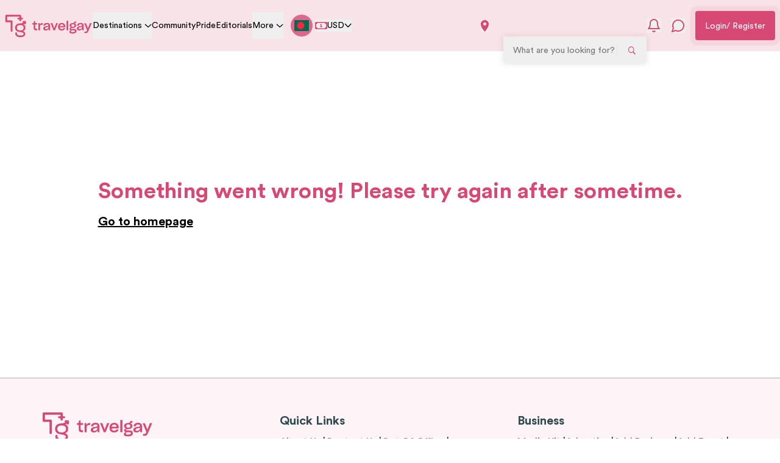

--- FILE ---
content_type: text/html; charset=utf-8
request_url: https://bn.travelgay.com/destination/gay-taiwan/gay-taipei
body_size: 59240
content:
<!DOCTYPE html><html lang="bn"><head><script>(function(w,i,g){w[g]=w[g]||[];if(typeof w[g].push=='function')w[g].push(i)})
(window,'GTM-PH3GGMS','google_tags_first_party');</script><script>(function(w,d,s,l){w[l]=w[l]||[];(function(){w[l].push(arguments);})('set', 'developer_id.dY2E1Nz', true);
		var f=d.getElementsByTagName(s)[0],
		j=d.createElement(s);j.async=true;j.src='/louv/';
		f.parentNode.insertBefore(j,f);
		})(window,document,'script','dataLayer');</script><meta charSet="utf-8"/><meta name="viewport" content="width=device-width, initial-scale=1"/><link rel="preload" as="image" href="/images/getyourguide.webp"/><link rel="preload" as="image" imageSrcSet="https://static.travelgay.com/media/1339046/responsive-images/TG---About-+-Hero-Image-(7)___original_275_183.webp 275w,
https://static.travelgay.com/media/1339046/responsive-images/TG---About-+-Hero-Image-(7)___original_329_219.webp 329w,
https://static.travelgay.com/media/1339046/responsive-images/TG---About-+-Hero-Image-(7)___original_393_262.webp 393w,
https://static.travelgay.com/media/1339046/responsive-images/TG---About-+-Hero-Image-(7)___original_470_313.webp 470w,
https://static.travelgay.com/media/1339046/responsive-images/TG---About-+-Hero-Image-(7)___original_562_375.webp 562w,
https://static.travelgay.com/media/1339046/responsive-images/TG---About-+-Hero-Image-(7)___original_672_448.webp 672w,
https://static.travelgay.com/media/1339046/responsive-images/TG---About-+-Hero-Image-(7)___original_803_535.webp 803w,
https://static.travelgay.com/media/1339046/responsive-images/TG---About-+-Hero-Image-(7)___original_960_640.webp 960w" imageSizes="100vw"/><link rel="stylesheet" href="/_next/static/css/b53c15f85e27eb04.css" data-precedence="next"/><link rel="stylesheet" href="/_next/static/css/661e90584160d7c0.css" data-precedence="next"/><link rel="stylesheet" href="/_next/static/css/d972ef74110dbc99.css" data-precedence="next"/><link href="/_next/static/css/71da5697a104eb86.css" rel="stylesheet" as="style" data-precedence="dynamic"/><link href="/_next/static/css/c552d30754a70b3d.css" rel="stylesheet" as="style" data-precedence="dynamic"/><link href="/_next/static/css/9bc1ffd3896e0178.css" rel="stylesheet" as="style" data-precedence="dynamic"/><link rel="preload" as="script" fetchPriority="low" href="/_next/static/chunks/webpack-6afac435e6e7ed54.js"/><script src="/_next/static/chunks/4bd1b696-100b9d70ed4e49c1.js" async=""></script><script src="/_next/static/chunks/1255-84fe7b6320bb4a46.js" async=""></script><script src="/_next/static/chunks/main-app-ed05356ac33e5597.js" async=""></script><script src="/_next/static/chunks/9173-12c2c5799f5baee9.js" async=""></script><script src="/_next/static/chunks/2286-62036a26a1f2b833.js" async=""></script><script src="/_next/static/chunks/1475-e0cec90533088139.js" async=""></script><script src="/_next/static/chunks/9806-1a9fd6970525929d.js" async=""></script><script src="/_next/static/chunks/2744-55385bdd580a4133.js" async=""></script><script src="/_next/static/chunks/1476-be9d672e7b301c57.js" async=""></script><script src="/_next/static/chunks/7284-269279dab0e8cc9b.js" async=""></script><script src="/_next/static/chunks/7391-7faff9c39a94200d.js" async=""></script><script src="/_next/static/chunks/app/layout-5ca32711132100be.js" async=""></script><script src="/_next/static/chunks/app/error-403df81ab58cd83b.js" async=""></script><script src="/_next/static/chunks/2619-b8db57ac19da49ac.js" async=""></script><script src="/_next/static/chunks/app/not-found-a0720aa8428595d5.js" async=""></script><script src="/_next/static/chunks/3037-d406b717d9acc42d.js" async=""></script><script src="/_next/static/chunks/261-e73ab0e9d3e78983.js" async=""></script><script src="/_next/static/chunks/7141-a27213c2a7b92551.js" async=""></script><script src="/_next/static/chunks/606-988068368aa4f10a.js" async=""></script><script src="/_next/static/chunks/1249-40961d35fbe06483.js" async=""></script><script src="/_next/static/chunks/4320-ffe45d4414388bce.js" async=""></script><script src="/_next/static/chunks/577-2864a0d16cd618a9.js" async=""></script><script src="/_next/static/chunks/5206-c5562ca28ac0d770.js" async=""></script><script src="/_next/static/chunks/6752-37ae931006717130.js" async=""></script><script src="/_next/static/chunks/372-10a14d98dd3a25cc.js" async=""></script><script src="/_next/static/chunks/app/destination/%5Bslug%5D/%5Bstate%5D/page-122cc86a48b9827f.js" async=""></script><link rel="preload" href="https://www.googletagmanager.com/gtag/js?id=G-TS6DGXMHM1" as="script"/><link rel="preload" href="/_next/static/chunks/9065.01fa5bbb9b274d74.js" as="script" fetchPriority="low"/><link rel="preload" href="/_next/static/chunks/6577-935ae4bb7c14d160.js" as="script" fetchPriority="low"/><link rel="preload" href="/_next/static/chunks/5160.bf228c515bb53989.js" as="script" fetchPriority="low"/><link rel="preload" href="/_next/static/chunks/6980-c7fe0fd930b5d976.js" as="script" fetchPriority="low"/><link rel="preload" href="/_next/static/chunks/5413-a69accfac56f49cc.js" as="script" fetchPriority="low"/><link rel="preload" href="/_next/static/chunks/4558-8268ef9d7d338f21.js" as="script" fetchPriority="low"/><link rel="preload" href="/_next/static/chunks/8321.720c971d58143628.js" as="script" fetchPriority="low"/><link rel="preload" href="/_next/static/chunks/9239.af7422b2b7b545fa.js" as="script" fetchPriority="low"/><link rel="preload" href="/_next/static/chunks/5565.daa8fbd54447dfc2.js" as="script" fetchPriority="low"/><link rel="preload" href="/_next/static/chunks/6651.e3fa522b61c0ba47.js" as="script" fetchPriority="low"/><link rel="preload" href="/_next/static/chunks/6862.827fbe9af80abe5d.js" as="script" fetchPriority="low"/><title>Gay Taipei Guide 2026 - gay bars, clubs, saunas &amp; more - Travel Guide</title><meta name="description" content="Find the best gay bars, dance clubs, gay saunas, gay massage spas, and gay-rated hotels in Taipei. Exclusive reviews, photos, discounts, maps."/><meta name="robots" content="index, follow"/><link rel="canonical" href="https://bn.travelgay.com/destination/gay-taiwan/gay-taipei"/><link rel="alternate" hrefLang="en" href="https://www.travelgay.com/destination/gay-taiwan/gay-taipei"/><link rel="alternate" hrefLang="es" href="https://es.travelgay.com/destination/gay-taiwan/gay-taipei"/><link rel="alternate" hrefLang="pt" href="https://pt.travelgay.com/destination/gay-taiwan/gay-taipei"/><link rel="alternate" hrefLang="de" href="https://de.travelgay.com/destination/gay-taiwan/gay-taipei"/><link rel="alternate" hrefLang="fr" href="https://fr.travelgay.com/destination/gay-taiwan/gay-taipei"/><link rel="alternate" hrefLang="zh-CN" href="https://zh-cn.travelgay.com/destination/gay-taiwan/gay-taipei"/><link rel="alternate" hrefLang="zh-TW" href="https://zh-tw.travelgay.com/destination/gay-taiwan/gay-taipei"/><link rel="alternate" hrefLang="ar" href="https://ar.travelgay.com/destination/gay-taiwan/gay-taipei"/><link rel="alternate" hrefLang="da" href="https://da.travelgay.com/destination/gay-taiwan/gay-taipei"/><link rel="alternate" hrefLang="nl" href="https://nl.travelgay.com/destination/gay-taiwan/gay-taipei"/><link rel="alternate" hrefLang="tl" href="https://tl.travelgay.com/destination/gay-taiwan/gay-taipei"/><link rel="alternate" hrefLang="fi" href="https://fi.travelgay.com/destination/gay-taiwan/gay-taipei"/><link rel="alternate" hrefLang="el" href="https://el.travelgay.com/destination/gay-taiwan/gay-taipei"/><link rel="alternate" hrefLang="iw" href="https://iw.travelgay.com/destination/gay-taiwan/gay-taipei"/><link rel="alternate" hrefLang="hi" href="https://hi.travelgay.com/destination/gay-taiwan/gay-taipei"/><link rel="alternate" hrefLang="id" href="https://id.travelgay.com/destination/gay-taiwan/gay-taipei"/><link rel="alternate" hrefLang="it" href="https://it.travelgay.com/destination/gay-taiwan/gay-taipei"/><link rel="alternate" hrefLang="ja" href="https://ja.travelgay.com/destination/gay-taiwan/gay-taipei"/><link rel="alternate" hrefLang="ms" href="https://ms.travelgay.com/destination/gay-taiwan/gay-taipei"/><link rel="alternate" hrefLang="no" href="https://no.travelgay.com/destination/gay-taiwan/gay-taipei"/><link rel="alternate" hrefLang="pl" href="https://pl.travelgay.com/destination/gay-taiwan/gay-taipei"/><link rel="alternate" hrefLang="ru" href="https://ru.travelgay.com/destination/gay-taiwan/gay-taipei"/><link rel="alternate" hrefLang="sv" href="https://sv.travelgay.com/destination/gay-taiwan/gay-taipei"/><link rel="alternate" hrefLang="th" href="https://th.travelgay.com/destination/gay-taiwan/gay-taipei"/><link rel="alternate" hrefLang="tr" href="https://tr.travelgay.com/destination/gay-taiwan/gay-taipei"/><link rel="alternate" hrefLang="ko" href="https://ko.travelgay.com/destination/gay-taiwan/gay-taipei"/><link rel="alternate" hrefLang="bn" href="https://bn.travelgay.com/destination/gay-taiwan/gay-taipei"/><link rel="alternate" hrefLang="x-default" href="https://www.travelgay.com/destination/gay-taiwan/gay-taipei"/><meta property="og:title" content="Gay Taipei Guide 2026 - gay bars, clubs, saunas &amp; more - Travel Guide"/><meta property="og:description" content="Find the best gay bars, dance clubs, gay saunas, gay massage spas, and gay-rated hotels in Taipei. Exclusive reviews, photos, discounts, maps."/><meta property="og:image" content="https://www.travelgay.com/travelgay-v2.webp"/><meta property="og:image:width" content="1279"/><meta property="og:image:height" content="754"/><meta name="twitter:card" content="summary_large_image"/><meta name="twitter:title" content="Gay Taipei Guide 2026 - gay bars, clubs, saunas &amp; more - Travel Guide"/><meta name="twitter:description" content="Find the best gay bars, dance clubs, gay saunas, gay massage spas, and gay-rated hotels in Taipei. Exclusive reviews, photos, discounts, maps."/><meta name="twitter:image" content="https://www.travelgay.com/travelgay-v2.webp"/><meta name="twitter:image:width" content="1279"/><meta name="twitter:image:height" content="754"/><link rel="icon" href="/favicon.ico" type="image/x-icon" sizes="48x48"/><link rel="icon" href="/icon1.png?d6ed69340fdb89b0" type="image/png" sizes="16x16"/><link rel="icon" href="/icon2.png?499adc3505a40751" type="image/png" sizes="32x32"/><link rel="apple-touch-icon" href="/apple-icon.png?484f5289b83d59a8" type="image/png" sizes="180x180"/><script src="/_next/static/chunks/polyfills-42372ed130431b0a.js" noModule=""></script></head><body class="!top-0"><div hidden=""><!--$--><!--/$--></div><script type="application/ld+json" id="website-schema">{"@context":"http://schema.org","@type":"WebSite","@id":"https://www.travelgay.com#website","url":"https://www.travelgay.com","name":"Travel Gay","description":"The ultimate guide for the LGBT traveler - gay bar and club listings, hotel reviews and more","publisher":{"@id":"https://www.travelgay.com#organization"},"potentialAction":[{"@type":"SearchAction","target":{"@type":"EntryPoint","urlTemplate":"https://www.travelgay.comsearch?q={search_term_string}"},"query-input":"required name=search_term_string"}],"inLanguage":"en-US"}</script><script type="application/ld+json" id="organization-schema">{"@context":"http://schema.org","@type":"Organization","@id":"https://www.travelgay.com#organization","name":"Travel Gay","url":"https://www.travelgay.com","logo":{"@type":"ImageObject","inLanguage":"en-US","@id":"https://www.travelgay.com#/schema/logo/image/","url":"https://www.travelgay.comicon-1.webp","contentUrl":"https://www.travelgay.comicon-1.webp","width":320,"height":320,"caption":"Travel Gay"},"image":{"@id":"https://www.travelgay.com#/schema/logo/image/"},"sameAs":["https://www.facebook.com/travelgay","https://twitter.com/travelgaycom","https://www.instagram.com/travelgay","https://www.linkedin.com/company/travelgay/","https://www.youtube.com/c/TravelGayCom"]}</script><div role="region" aria-label="Notifications (F8)" tabindex="-1" style="pointer-events:none"><ol tabindex="-1" class="fixed top-0 z-[100] flex max-h-screen w-full flex-col-reverse p-4 sm:bottom-0 sm:right-0 sm:top-auto sm:flex-col md:max-w-[420px]"></ol></div><div class="sticky top-0 z-20"><header class="relative top-0 bg-primary px-2 2xl:px-12 3xl:px-[102px] py-3 pb-3 xl:py-4 2xl:py-[25px] flex items-center justify-between z-20 sm:gap-4 lg:gap-0"><div class="flex items-center flex-1 lg:gap-4 xl:gap-8"><div class="flex items-center gap-2 sm:gap-4 "><button type="button" class="w-5 h-5 xs:w-6 xs:h-6 lg:hidden" aria-label="Toggle menu"><svg class="w-5 h-5 xs:w-6 xs:h-6 lg:hidden" viewBox="0 0 18 15" fill="none" xmlns="http://www.w3.org/2000/svg" aria-hidden="true"><rect width="9" height="2" fill="#D74874"></rect><rect y="6" width="18" height="2" fill="#D74874"></rect><rect x="7" y="12" width="11" height="2" fill="#D74874"></rect><circle cx="8" cy="13" r="2" fill="#D74874"></circle></svg></button><a href="/" class="inline-block lg:mt-1 xl:mt-0" aria-label="Go to homepage"><svg class="w-[80px] xs:w-[110px] md:w-36 2xl:w-40 3xl:w-[195px]" width="192" height="52" viewBox="0 0 82 22" fill="none" xmlns="http://www.w3.org/2000/svg"><path d="M29.6702 13.952C29.0901 13.952 28.7275 13.8804 28.5824 13.7015C28.4374 13.5226 28.3649 13.0932 28.3649 12.4492V10.0518H30.1415V8.69214H28.3649V6.90308H27.0596V7.29667V7.79758C27.0233 8.19117 26.9871 8.47745 26.8783 8.58477C26.7695 8.69214 26.5519 8.76367 26.2619 8.76367H25.6455V10.0518H26.9508V12.6996C26.9508 13.7731 27.1321 14.4887 27.4584 14.8465C27.7847 15.2043 28.4011 15.3832 29.3076 15.3832H30.1778V13.952H29.6702Z" fill="#D74874"></path><path d="M32.7893 12.3052C32.7893 11.4822 32.9343 10.9455 33.2244 10.6235C33.5145 10.3373 34.0221 10.1942 34.7835 10.1942H35.4725V8.65552H35.0011C34.3847 8.65552 33.8771 8.79868 33.5145 9.04911C33.1519 9.29959 32.8981 9.72898 32.753 10.2657L32.5355 8.69131H31.3027V15.3824H32.8256V12.3052H32.7893Z" fill="#D74874"></path><path d="M37.5385 13.5582C37.5385 13.4151 37.5747 13.2719 37.6473 13.1646C37.7198 13.0572 37.8286 12.9499 37.9374 12.8783C38.0824 12.771 38.2637 12.6994 38.4812 12.6279C38.6988 12.5563 38.9888 12.5205 39.4239 12.449C39.7502 12.3774 40.0403 12.3416 40.2579 12.2701C40.4754 12.1985 40.6567 12.127 40.7655 12.0196V12.3774C40.7655 12.9141 40.548 13.3793 40.1491 13.7729C39.714 14.1665 39.2064 14.3812 38.59 14.3812C38.2274 14.3812 37.9736 14.3096 37.7923 14.1665C37.611 14.0233 37.5385 13.8444 37.5385 13.5582ZM42.2158 15.383V10.8746C42.2158 10.0874 41.962 9.51491 41.4907 9.12132C40.983 8.72773 40.2579 8.54883 39.2426 8.54883C38.2999 8.54883 37.5747 8.76352 36.9946 9.22869C36.4145 9.69382 36.1244 10.3021 36.0519 11.0893H37.6473C37.6835 10.6242 37.8286 10.3021 38.0824 10.0874C38.3724 9.87272 38.7713 9.7654 39.3152 9.7654C39.7865 9.7654 40.1491 9.83698 40.4029 9.98009C40.6205 10.1232 40.7655 10.3737 40.7655 10.6599C40.7655 10.9104 40.6567 11.0893 40.4392 11.1967C40.2216 11.304 39.7503 11.4113 39.0976 11.5187C38.2999 11.626 37.7923 11.7334 37.5022 11.8049C37.2484 11.8765 36.9946 11.9838 36.7408 12.127C36.4507 12.3059 36.2332 12.5205 36.0882 12.8068C35.9431 13.093 35.8706 13.4151 35.8706 13.7729C35.8706 14.3454 36.0519 14.7748 36.4507 15.0968C36.8496 15.4188 37.3934 15.562 38.0824 15.562C38.735 15.562 39.2789 15.4188 39.7503 15.1684C40.2216 14.9179 40.5842 14.5243 40.838 14.0591L41.0193 15.383H42.2158Z" fill="#D74874"></path><path d="M49.5402 8.69043H47.9449L46.0957 13.4851L44.3553 8.69043H42.7236L45.4068 15.3815H46.7846L49.5402 8.69043Z" fill="#D74874"></path><path d="M53.1672 9.7654C53.6748 9.7654 54.1099 9.90851 54.4 10.1948C54.6899 10.481 54.8712 10.8746 54.944 11.4471H51.2818C51.3542 10.9104 51.5718 10.5168 51.8982 10.2306C52.2245 9.90851 52.6596 9.7654 53.1672 9.7654ZM54.7262 13.4151C54.6175 13.7013 54.4 13.916 54.1462 14.0949C53.8924 14.238 53.566 14.3096 53.1672 14.3096C52.6233 14.3096 52.1519 14.1665 51.8256 13.8802C51.4993 13.594 51.2818 13.1646 51.2455 12.6279H56.4669V11.9123C56.4669 10.9104 56.1764 10.0874 55.5966 9.47912C55.0162 8.87089 54.1824 8.54883 53.1672 8.54883C52.1157 8.54883 51.2818 8.87089 50.6654 9.47912C50.049 10.1232 49.7227 10.9462 49.7227 12.0196V12.1985C49.7227 13.2719 50.0127 14.1307 50.5928 14.7032C51.173 15.2757 52.0069 15.562 53.1309 15.562C54.0011 15.562 54.6899 15.383 55.2339 15.0252C55.7779 14.6674 56.1764 14.1307 56.3578 13.4151H54.7262Z" fill="#D74874"></path><path d="M59.1848 6.43726H57.626V15.3826H59.1848V6.43726Z" fill="#D74874"></path><path d="M63.1738 17.1708C62.7026 17.1708 62.3399 17.0993 62.0863 16.9203C61.8322 16.7772 61.6873 16.5625 61.6873 16.3121V16.2763C61.6873 16.0258 61.7958 15.8111 62.0136 15.668C62.2313 15.5248 62.5212 15.4175 62.9203 15.3817H64.1164C64.5518 15.3817 64.9145 15.4533 65.1317 15.5606C65.3494 15.7038 65.458 15.8827 65.458 16.1331C65.458 16.4552 65.2772 16.7057 64.9503 16.8846C64.624 17.0635 64.1164 17.135 63.4279 17.135H63.1738V17.1708ZM63.4638 12.0899C62.9925 12.0899 62.6298 11.9825 62.3762 11.8036C62.1221 11.5889 62.0136 11.3027 62.0136 10.9449V10.9091C62.0136 10.5155 62.1585 10.1935 62.4126 9.97881C62.6662 9.76412 63.0289 9.65675 63.5001 9.65675C63.9714 9.65675 64.3705 9.76412 64.624 9.97881C64.8781 10.1935 65.0231 10.5155 65.0231 10.9091V10.9449C65.0231 11.3385 64.8781 11.6247 64.624 11.8394C64.3341 11.9825 63.9714 12.0899 63.4638 12.0899ZM66.9087 16.0616C66.9087 15.4175 66.691 14.9524 66.2197 14.5946C65.7484 14.2725 65.0958 14.0936 64.1891 14.0936H62.8111C62.4126 14.0936 62.1221 14.0578 61.9772 13.9863C61.7958 13.9147 61.7236 13.8074 61.7236 13.6285C61.7236 13.4496 61.8322 13.3065 62.0863 13.2349C62.3399 13.1633 62.7389 13.1276 63.3552 13.1276H63.4638C64.4068 13.1276 65.168 12.9129 65.7121 12.5193C66.2561 12.1257 66.546 11.5532 66.546 10.8375V10.8017C66.546 10.265 66.3647 9.83565 66.0384 9.51364C65.6757 9.15583 65.2044 8.94114 64.624 8.86956C65.3858 8.86956 65.8934 8.76224 66.1833 8.54755C66.4733 8.33286 66.6182 8.01085 66.6182 7.47409V7.2594H64.8417V7.36677C64.8417 7.86768 64.7695 8.18975 64.5882 8.33286C64.4068 8.47597 64.0442 8.58334 63.4638 8.61913L63.1374 8.65487C62.3035 8.72645 61.6509 8.94114 61.1796 9.29894C60.7083 9.65675 60.4906 10.1577 60.4906 10.8017C60.4906 11.3027 60.5997 11.6963 60.8533 12.0183C61.071 12.3404 61.4337 12.5551 61.905 12.6982C61.4337 12.8055 61.071 12.9487 60.8169 13.1991C60.5634 13.4138 60.4548 13.7 60.4548 14.0578C60.4548 14.4156 60.5634 14.7019 60.7811 14.9166C60.9983 15.1313 61.3246 15.2744 61.76 15.3459C61.2524 15.4533 60.8533 15.6322 60.6356 15.8827C60.382 16.1331 60.2734 16.4552 60.2734 16.813C60.2734 17.3855 60.527 17.7791 61.0346 18.0296C61.5423 18.28 62.3399 18.3874 63.4279 18.3874H63.5001C64.624 18.3874 65.4944 18.1727 66.0748 17.7791C66.5824 17.4213 66.9087 16.813 66.9087 16.0616Z" fill="#D74874"></path><path d="M68.9025 13.5582C68.9025 13.4151 68.9384 13.2719 69.0111 13.1646C69.0839 13.0572 69.1925 12.9499 69.3011 12.8783C69.446 12.771 69.6274 12.6994 69.8451 12.6279C70.0628 12.5563 70.3527 12.5205 70.7876 12.449C71.1139 12.3774 71.4044 12.3416 71.6216 12.2701C71.8393 12.1985 72.0206 12.127 72.1292 12.0196V12.3774C72.1292 12.9141 71.912 13.3793 71.513 13.7729C71.0781 14.1665 70.5704 14.3812 69.9537 14.3812C69.5915 14.3812 69.3374 14.3096 69.1561 14.1665C68.9747 14.0233 68.9025 13.8444 68.9025 13.5582ZM73.6158 15.383V10.8746C73.6158 10.0874 73.3622 9.51491 72.891 9.12132C72.3833 8.72773 71.658 8.54883 70.6427 8.54883C69.7001 8.54883 68.9747 8.76352 68.3949 9.22869C67.8145 9.69382 67.5245 10.3021 67.4518 11.0893H69.0475C69.0839 10.6242 69.2288 10.3021 69.4824 10.0874C69.7723 9.87272 70.1714 9.7654 70.7154 9.7654C71.1867 9.7654 71.5494 9.83698 71.8029 9.98009C72.0206 10.1232 72.1656 10.3737 72.1656 10.6599C72.1656 10.9104 72.057 11.0893 71.8393 11.1967C71.6216 11.304 71.1503 11.4113 70.4977 11.5187C69.7001 11.626 69.1925 11.7334 68.9025 11.8049C68.6484 11.8765 68.3949 11.9838 68.1408 12.127C67.8509 12.3059 67.6331 12.5205 67.4882 12.8068C67.3432 13.093 67.271 13.4151 67.271 13.7729C67.271 14.3454 67.4518 14.7748 67.8509 15.0968C68.2499 15.4188 68.7934 15.562 69.4824 15.562C70.135 15.562 70.679 15.4188 71.1503 15.1684C71.6216 14.9179 71.9843 14.5243 72.2384 14.0591L72.4197 15.383H73.6158Z" fill="#D74874"></path><path d="M77.1327 17.494C77.3141 17.3509 77.4591 17.172 77.604 16.9216C77.7495 16.6711 77.9303 16.3133 78.148 15.8124L81.1212 8.76343H79.4897L77.7132 13.3076L77.6404 13.5939L77.5682 13.3076L75.7189 8.79922H74.0874L76.8792 15.3114L76.7342 15.6335C76.5165 16.0628 76.3352 16.3491 76.1175 16.4922C75.9361 16.6353 75.6098 16.6711 75.1749 16.6711H74.3773V17.995H75.1385C75.6826 17.995 76.0816 17.9592 76.3716 17.8876C76.7342 17.7445 76.9514 17.6372 77.1327 17.494Z" fill="#D74874"></path><path d="M6.32041 16.7779C5.84908 16.7779 5.45022 16.3843 5.45022 15.9192V7.86841H1.24423C0.772868 7.86841 0.374023 7.47482 0.374023 7.00965V1.82139C0.374023 1.35624 0.772868 0.962646 1.24423 0.962646H14.3336C14.8049 0.962646 15.2038 1.35624 15.2038 1.82139V6.04357C15.2038 6.50873 14.8049 6.90233 14.3336 6.90233C13.8622 6.90233 13.4634 6.50873 13.4634 6.04357V2.64436H2.07818V6.1867H6.28414C6.75552 6.1867 7.15437 6.58032 7.15437 7.04544V15.955C7.15437 16.3843 6.79179 16.7779 6.32041 16.7779Z" fill="#D74874"></path><path d="M16.8716 16.2053C18.3944 15.6686 19.1921 14.5594 19.1921 12.9492C19.1921 11.3748 18.5032 10.2299 17.2704 9.72889C18.1406 9.3353 18.5757 8.72701 18.5757 8.69128L18.6845 8.54811L17.5242 7.5105L17.4154 7.6894C16.5815 8.83439 14.8774 8.9417 14.3698 8.9417C9.87367 8.9417 9.54736 12.0189 9.54736 12.9492C9.54736 15.0603 10.7802 16.42 13.1007 16.8493C13.5358 16.9209 14.0071 16.9925 14.406 17.064C14.9499 17.1356 15.4212 17.2072 15.675 17.2787C17.0529 17.6365 17.6693 18.2448 17.4517 19.032C17.1617 20.3202 14.6235 20.3202 14.5873 20.3202C13.282 20.3559 12.3393 20.1055 11.7591 19.533C11.179 18.9605 11.2152 18.2448 11.2152 18.2448V18.0659H9.69238V18.2448C9.65611 19.1751 9.94621 19.9623 10.5626 20.5706C11.3965 21.3936 12.7381 21.8587 14.3335 21.8587C15.3487 21.8587 17.1979 21.7156 18.2494 20.6422C18.757 20.1055 19.0108 19.4614 19.0108 18.6742C19.0471 17.3503 17.9956 16.5631 16.8716 16.2053ZM14.3698 10.4803C16.509 10.4803 17.5605 11.3391 17.5605 12.985C17.5605 15.0961 15.8201 15.5613 14.3698 15.5613C12.9194 15.5613 11.179 15.1319 11.179 12.985C11.179 11.3033 12.2305 10.4803 14.3698 10.4803Z" fill="#D74874"></path><path d="M10.5266 18.8176C10.9471 18.8176 11.288 18.4812 11.288 18.0662C11.288 17.6512 10.9471 17.3148 10.5266 17.3148C10.106 17.3148 9.76514 17.6512 9.76514 18.0662C9.76514 18.4812 10.106 18.8176 10.5266 18.8176Z" fill="#D74874"></path><path d="M19.6998 7.43899V9.12074C19.6998 9.51433 19.3735 9.83634 18.9747 9.83634C18.5758 9.83634 18.2495 9.51433 18.2495 9.12074V7.43899C18.2495 7.0454 18.5758 6.72339 18.9747 6.72339C19.3735 6.72339 19.6998 7.0454 19.6998 7.43899Z" fill="#D74874"></path><path d="M17.2701 6.72339H18.9743C19.3731 6.72339 19.6995 7.0454 19.6995 7.43899C19.6995 7.83258 19.3731 8.15465 18.9743 8.15465H17.2701C16.8713 8.15465 16.5449 7.83258 16.5449 7.43899C16.5449 7.0454 16.8713 6.72339 17.2701 6.72339Z" fill="#D74874"></path><path d="M12.4122 3.75317H16.1831C16.5819 3.75317 16.9082 4.07521 16.9082 4.4688C16.9082 4.86239 16.5819 5.18442 16.1831 5.18442H12.4122C12.0134 5.18442 11.687 4.86239 11.687 4.4688C11.687 4.07521 12.0134 3.75317 12.4122 3.75317Z" fill="#D74874"></path></svg></a></div><div class="flex items-center flex-1 md:mt-2 xl:mt-0"><div class="flex items-center justify-around w-full gap-0 sm:gap-3 lg:ml-3 sm:justify-start"></div></div></div><div class="flex items-center"><!--$!--><template data-dgst="BAILOUT_TO_CLIENT_SIDE_RENDERING"></template><!--/$--><div class="block absolute -bottom-10 left-4 right-4 shadow-[0_0_10px_rgba(0,0,0,0.1)] xl:relative xl:inset-auto xl:w-[235px] 2xl:w-[270px] 3xl:w-[376px]"><!--$!--><template data-dgst="BAILOUT_TO_CLIENT_SIDE_RENDERING"></template><!--/$--></div><!--$!--><template data-dgst="BAILOUT_TO_CLIENT_SIDE_RENDERING"></template><!--/$--></div></header><!--$!--><template data-dgst="BAILOUT_TO_CLIENT_SIDE_RENDERING"></template><!--/$--><!--$!--><template data-dgst="BAILOUT_TO_CLIENT_SIDE_RENDERING"></template><!--/$--></div><main id="main"><div><section class="internalhero  w-full min-h-[200px] lg:h-[300px] xl:h-[288px] content-center border relative pt-[75px]  lg:pt-[52px] px-4 md:px-6 lg:px-12 xl:px-[103px] pb-3 md:pb-6
        "><img alt="Gay Taipei" loading="eager" src="https://static.travelgay.com/media/1339046/responsive-images/TG---About-+-Hero-Image-(7)___original_275_183.webp" srcSet="https://static.travelgay.com/media/1339046/responsive-images/TG---About-+-Hero-Image-(7)___original_275_183.webp 275w,
https://static.travelgay.com/media/1339046/responsive-images/TG---About-+-Hero-Image-(7)___original_329_219.webp 329w,
https://static.travelgay.com/media/1339046/responsive-images/TG---About-+-Hero-Image-(7)___original_393_262.webp 393w,
https://static.travelgay.com/media/1339046/responsive-images/TG---About-+-Hero-Image-(7)___original_470_313.webp 470w,
https://static.travelgay.com/media/1339046/responsive-images/TG---About-+-Hero-Image-(7)___original_562_375.webp 562w,
https://static.travelgay.com/media/1339046/responsive-images/TG---About-+-Hero-Image-(7)___original_672_448.webp 672w,
https://static.travelgay.com/media/1339046/responsive-images/TG---About-+-Hero-Image-(7)___original_803_535.webp 803w,
https://static.travelgay.com/media/1339046/responsive-images/TG---About-+-Hero-Image-(7)___original_960_640.webp 960w" sizes="100vw" decoding="async" fetchpriority="high" class="object-cover w-full h-full bg-cover bg-center internalhero internalhero-image" style="object-fit:cover;z-index:0"/><div class="relative z-[1] false"><div class="h-6 text-white"><script type="application/ld+json" id="breadcrumbs-script">{"@context":"http://schema.org","@type":"BreadcrumbList","@id":"https://www.travelgay.com/destination/gay-taiwan/gay-taipei/#breadcrumb","itemListElement":[{"@type":"ListItem","position":1,"name":"Home","item":"https://www.travelgay.com/"},{"@type":"ListItem","position":2,"name":"Gay Taiwan","item":"https://www.travelgay.com/destination/gay-taiwan"},{"@type":"ListItem","position":3,"name":"Taipei","item":"https://www.travelgay.com/Taipei"}]}</script><nav aria-label="breadcrumb"><ol class="flex flex-wrap items-center"><li class="h-[24px]"><a href="/" class="flex items-center h-max"><img alt="home icon" loading="lazy" width="20" height="20" decoding="async" data-nimg="1" class="w-5 h-5" style="color:transparent" src="/icons/home.svg"/></a></li><li class="text-sm md:text-base text-white " aria-current="page"><a href="/" class="flex items-center mr-2"> <!-- --> <!-- --> <div class="w-2 h-2 border-t-2 border-r-2 border-white rotate-45"></div> <!-- --> <!-- --> </a></li><li class="text-sm md:text-base text-white " aria-current="page"><a href="/destination/gay-taiwan" class="flex items-center mr-2">Gay Taiwan<!-- --> <!-- --> <!-- --> <!-- --> <!-- --> <!-- --> </a></li><li class="text-sm md:text-base text-white active" aria-current="page"></li></ol></nav></div><div class="mt-6 lg:mt-[2.3rem] "><h1 class="text-xl md:text-2xl lg:text-4xl xl:text-[48px] font-bold text-white ">Gay Taipei</h1><div class="text-xs lg:text-sm mt-4 lg:mt-6 xl:mt-8 xl:text-base leading-5 text-white font-normal "><h2>From mystical hot springs, fabulous gay saunas and bars, to world-class dance parties – Taipei’s gay scene has it all</h2></div></div></div></section><div class="mt-8 lg:mt-[80px] hidden lg:block"><div id="hotel-form" class="relative -bottom-1 lg:bottom-auto transition-all h-[430px] md:h-[448px] z-10 inset-x-0 lg:h-auto"><div class="h-auto md:h-[448px] lg:h-[96px] lg:relative lg:h-24 md:mt-0"><div class="transition-all duration-700 h-full lg:h-auto relative md:absolute top-auto left-auto right-auto lg:-top-[5.75rem] md:left-0 md:right-0 w-full max-w-[100%] lg:max-w-[960px] xl:max-w-[1140px] 2xl:max-w-[1312px] mx-auto md:shadow-lg lg:rounded-md   py-6 md:py-6 xl:py-6 px-4 md:px-10 lg:px-6 xl:px-8 2xl:px-10 bg-primary"><div class="flex items-center flex-col lg:flex-row gap-3 xl:gap-6"><svg xmlns="http://www.w3.org/2000/svg" width="67" height="52" class="h-16 lg:hidden" viewBox="0 0 67 61" fill="none"><path d="M15.9872 41.4057C14.7199 41.4057 13.6476 40.3752 13.6476 39.1575V18.0799H2.3396C1.07231 18.0799 0 17.0493 0 15.8316V2.24826C0 1.03045 1.07231 0 2.3396 0H37.531C38.7983 0 39.8706 1.03045 39.8706 2.24826V7.30687H42.5026C43.5749 7.30687 44.4523 8.14997 44.4523 9.18042C44.4523 10.2109 43.5749 11.054 42.5026 11.054H39.8706V13.3023C39.8706 14.5201 38.7983 15.5505 37.531 15.5505C36.2637 15.5505 35.1914 14.5201 35.1914 13.3023V11.054H32.3643C31.292 11.054 30.4147 10.2109 30.4147 9.18042C30.4147 8.14997 31.292 7.30687 32.3643 7.30687H35.1914V4.40286H4.5817V13.677H15.8897C17.157 13.677 18.2293 14.7074 18.2293 15.9253V39.2511C18.2293 40.3752 17.2545 41.4057 15.9872 41.4057Z" fill="#D74874"></path><path d="M36.1475 40.241L41.9341 45.7958C42.7638 46.5919 44.1084 46.592 44.938 45.796L53.6215 37.4602C54.323 36.8024 54.3829 35.907 54.0638 35.2107C53.7505 34.5267 53.0383 33.9607 52.1226 33.9607C51.7808 33.9607 51.4689 34.0585 51.2279 34.1697C50.9879 34.2805 50.7723 34.4261 50.6207 34.5716L43.4361 41.4687L39.1468 37.3512C38.699 36.9215 38.1825 36.7457 37.6449 36.7457C37.1234 36.7457 36.525 36.944 36.1219 37.3309C35.7146 37.7219 35.5204 38.2908 35.5204 38.7859C35.5204 39.3016 35.7053 39.8305 36.1475 40.241Z" fill="#D74874"></path><path fill-rule="evenodd" clip-rule="evenodd" d="M45.3069 17.4676C45.2419 17.4489 45.1762 17.433 45.1098 17.42C45.0059 17.3996 44.9004 17.3865 44.7943 17.3806C44.7404 17.3776 44.6864 17.3766 44.6323 17.3774C44.0546 17.3862 43.5028 17.6107 43.0944 18.0034L37.5584 23.3234H30.7446C30.1548 23.3235 29.5893 23.5486 29.1723 23.9493C28.7553 24.35 28.521 24.8934 28.521 25.4603V32.0078L22.9847 37.3281C22.5678 37.7288 22.3336 38.2722 22.3336 38.8388C22.3336 39.4054 22.5679 39.949 22.9848 40.3497L28.521 45.6698V52.2174C28.521 52.7841 28.7553 53.3276 29.1723 53.7284C29.5893 54.1291 30.1548 54.3543 30.7446 54.3543H37.5584L43.0947 59.6744C43.5117 60.075 44.0774 60.3 44.6668 60.3C45.2565 60.3 45.822 60.0749 46.2391 59.6744L51.7753 54.3543H58.589C59.1789 54.3543 59.7443 54.129 60.1613 53.7284C60.5783 53.3276 60.8126 52.7841 60.8126 52.2174V45.6698L66.349 40.3496C66.7658 39.9488 67 39.4054 67 38.8388C67 38.2722 66.7657 37.7287 66.3488 37.3279L60.8126 32.0078V25.4601C60.8126 24.8934 60.5783 24.35 60.1613 23.9493C59.7443 23.5485 59.1788 23.3235 58.589 23.3234H51.7753L46.2391 18.0033C46.0286 17.8009 45.7778 17.6413 45.5018 17.5337C45.4379 17.5087 45.3728 17.4868 45.3069 17.4676ZM50.8543 27.5971H56.3652V32.8928C56.3652 33.4595 56.5995 34.003 57.0165 34.4037L61.632 38.8388L57.0165 43.2739C56.5995 43.6747 56.3652 44.2182 56.3652 44.7848V50.0806H50.8542C50.2645 50.0806 49.699 50.3059 49.2821 50.7066L44.6667 55.1417L40.0514 50.7066C39.6344 50.3059 39.0686 50.0806 38.4789 50.0806H32.9682V44.7847C32.968 44.2181 32.7337 43.6747 32.3167 43.2739L27.7013 38.8388L32.3167 34.4037C32.7337 34.003 32.968 33.4594 32.9682 32.8927V27.5971H38.4792C39.0688 27.5969 39.6344 27.3718 40.0514 26.971L44.6667 22.5359L49.2821 26.971C49.699 27.3718 50.2646 27.5969 50.8543 27.5971Z" fill="#D74874"></path></svg><h2 title="Book A Travel Gay Approved Hotel" class="font-bold text-primary max-h-[140px] overflow-y-scroll scrollbar-hide text-center lg:text-left text-xl sm:text-2xl md:text-3xl lg:text-2xl xl:text-[2rem]  lg:max-w-[230px] xl:max-w-[297px] xl:leading-[48px] ">Book A Travel Gay Approved Hotel</h2><!--$!--><template data-dgst="BAILOUT_TO_CLIENT_SIDE_RENDERING"></template><!--/$--></div></div></div></div></div><div class="theme-container xl:mt-4"><div class="px-4 md:px-0"><div class="flex flex-wrap gap-2  md:px-0 items-center py-4"><ul class="flex flex-wrap gap-2 py-4 md:px-0 items-center "><li class="block lg:block"><h3 class="font-normal"><a href="/gay-taipei-hotels" class="text-xs lg:text-sm py-[10px] px-3 btn-primary text-white  rounded-md inline-block ">Hotels</a></h3></li><li class="block lg:block"><h3 class="font-normal"><a href="/taipei-gay-bars" class="text-xs lg:text-sm py-[10px] px-3 text-primary bg-primary  rounded-md inline-block ">Bars</a></h3></li><li class="block lg:block"><h3 class="font-normal"><a href="/taipei-gay-dance-clubs-parties" class="text-xs lg:text-sm py-[10px] px-3 text-primary bg-primary  rounded-md inline-block ">Dance Clubs</a></h3></li><li class="block lg:block"><h3 class="font-normal"><a href="/taipei-gay-saunas" class="text-xs lg:text-sm py-[10px] px-3 text-primary bg-primary  rounded-md inline-block ">Saunas</a></h3></li><li class="block lg:block"><h3 class="font-normal"><a href="/taipei-gay-massage-spas" class="text-xs lg:text-sm py-[10px] px-3 text-primary bg-primary  rounded-md inline-block ">Massage</a></h3></li><li class="block lg:block"><h3 class="font-normal"><a href="/taipei-restaurants" class="text-xs lg:text-sm py-[10px] px-3 text-primary bg-primary  rounded-md inline-block ">Restaurants</a></h3></li><li class="block lg:block"><h3 class="font-normal"><a href="/gay-tours-taipei" class="text-xs lg:text-sm py-[10px] px-3 text-primary bg-primary  rounded-md inline-block ">Tours</a></h3></li><li class="hidden lg:block"><h3 class="font-normal"><a href="/gay-taipei-everything-else" class="text-xs lg:text-sm py-[10px] px-3 text-primary bg-primary  rounded-md inline-block ">Services</a></h3></li><li class="hidden lg:block"><h3 class="font-normal"><a href="/gay-taipei-shopping" class="text-xs lg:text-sm py-[10px] px-3 text-primary bg-primary  rounded-md inline-block ">Shops</a></h3></li><li class="hidden lg:block"><h3 class="font-normal"><a href="/essential-guide-taipei" class="text-xs lg:text-sm py-[10px] px-3 text-primary bg-primary  rounded-md inline-block ">City Guide</a></h3></li><li class="hidden lg:block"><h3 class="font-normal"><a href="/gay-map-of-taipei" class="text-xs lg:text-sm py-[10px] px-3 text-primary bg-primary  rounded-md inline-block ">Gay Map</a></h3></li><li class="hidden lg:block"><h3 class="font-normal"><a href="/taiwan-pride" class="text-xs lg:text-sm py-[10px] px-3 text-primary bg-primary  rounded-md inline-block ">Taiwan Pride</a></h3></li></ul><button class="text-primary underline text-xs lg:hidden " type="button">Show More</button></div></div><div class="grid grid-cols-1 lg:grid-cols-[calc(70%_-_10px)_calc(30%_-_10px)] gap-5 xl:mt-4"><div><div class="px-4 md:px-0 "><div class="splide"><div class="splide__track"><ul class="splide__list"><li class="splide__slide"><a href="/gay-taipei-hotels" class="max-h-[242px] rounded-md border border-[#CCC] overflow-hidden relative block"><div class="relative miscellaneous_city-hero-img__b769B"><img alt="Gay Taipei Hotels" loading="lazy" src="https://static.travelgay.com/media/806170/responsive-images/taipei-travelgayasia___original_322_102.webp" srcSet="https://static.travelgay.com/media/806170/responsive-images/taipei-travelgayasia___original_322_102.webp 322w,
https://static.travelgay.com/media/806170/responsive-images/taipei-travelgayasia___original_385_121.webp 385w,
https://static.travelgay.com/media/806170/responsive-images/taipei-travelgayasia___original_460_145.webp 460w,
https://static.travelgay.com/media/806170/responsive-images/taipei-travelgayasia___original_550_174.webp 550w,
https://static.travelgay.com/media/806170/responsive-images/taipei-travelgayasia___original_657_207.webp 657w,
https://static.travelgay.com/media/806170/responsive-images/taipei-travelgayasia___original_786_248.webp 786w" sizes="(min-width: 907px) 738px, (min-width: 1280px) 787px,(min-width: 1024px) 661px, (min-width: 768px) 740px, 92vw" decoding="async" class="object-cover w-full h-full bg-cover bg-center bg-slate-100 undefined"/><div class="miscellaneous_city-img-overlay__kVaMj"></div></div><div class="absolute bottom-0 left-0 flex items-center justify-between w-full"><div class="bg-[rgba(255,255,255,0.6)] min-w-[282px] max-w-[60%] p-3 min-h-[69px] border-t border-r border-[#CCC] rounded-tr-md"><h4 class="text-base font-bold lg:text-lg">Where to Stay?</h4><p class="mt-1 text-sm lg:text-base">Great-value hotels in Taipei for Gay travelers. Book Now!</p></div><button type="button" class="hidden px-2 md:grid place-items-center mr-[12px] text-sm lg:text-base font-semibold h-[48px] bg-[rgba(255,255,255,0.6)] p-0 rounded-[5px]">Gay Taipei Hotels</button></div></a></li><li class="splide__slide"><a href="/taipei-gay-dance-clubs-parties" class="max-h-[242px] rounded-md border border-[#CCC] overflow-hidden relative block"><div class="relative miscellaneous_city-hero-img__b769B"><img alt="Taipei Gay Dance Clubs" loading="lazy" src="https://static.travelgay.com/media/806171/responsive-images/taipei-gay-dance-clubs-main-slide___original_451_142.webp" srcSet="https://static.travelgay.com/media/806171/responsive-images/taipei-gay-dance-clubs-main-slide___original_451_142.webp 451w,
https://static.travelgay.com/media/806171/responsive-images/taipei-gay-dance-clubs-main-slide___original_539_170.webp 539w,
https://static.travelgay.com/media/806171/responsive-images/taipei-gay-dance-clubs-main-slide___original_644_203.webp 644w,
https://static.travelgay.com/media/806171/responsive-images/taipei-gay-dance-clubs-main-slide___original_770_243.webp 770w,
https://static.travelgay.com/media/806171/responsive-images/taipei-gay-dance-clubs-main-slide___original_920_290.webp 920w,
https://static.travelgay.com/media/806171/responsive-images/taipei-gay-dance-clubs-main-slide___original_1100_347.webp 1100w,
https://static.travelgay.com/media/806171/responsive-images/taipei-gay-dance-clubs-main-slide___original_1315_415.webp 1315w,
https://static.travelgay.com/media/806171/responsive-images/taipei-gay-dance-clubs-main-slide___original_1572_496.webp 1572w" sizes="(min-width: 907px) 738px, (min-width: 1280px) 787px,(min-width: 1024px) 661px, (min-width: 768px) 740px, 92vw" decoding="async" class="object-cover w-full h-full bg-cover bg-center bg-slate-100 undefined"/><div class="miscellaneous_city-img-overlay__kVaMj"></div></div><div class="absolute bottom-0 left-0 flex items-center justify-between w-full"><div class="bg-[rgba(255,255,255,0.6)] min-w-[282px] max-w-[60%] p-3 min-h-[69px] border-t border-r border-[#CCC] rounded-tr-md"><h4 class="text-base font-bold lg:text-lg">Let&#x27;s Party!</h4><p class="mt-1 text-sm lg:text-base">Check out some of taipei&#x27;s best gay dance clubs and parties. </p></div><button type="button" class="hidden px-2 md:grid place-items-center mr-[12px] text-sm lg:text-base font-semibold h-[48px] bg-[rgba(255,255,255,0.6)] p-0 rounded-[5px]">Taipei Gay Dance Clubs</button></div></a></li></ul></div></div></div><div class="pl-4 mt-3 md:p-0 xl:mt-6"><div class="splide"><div class="splide__track"><ul class="splide__list"><li class="splide__slide"><a href="/gay-taipei-hotels" class="border border-[#ccc] rounded-md overflow-hidden inline-block w-full "><div class="w-full min-h-[160px] md:min-h-[auto] h-[180px] relative"><img alt="Gay Taipei" loading="lazy" src="https://static.travelgay.com/media/58400/responsive-images/taipei-taiwan-2115887_1920___original_1920_1271.webp" srcSet="https://static.travelgay.com/media/58400/responsive-images/taipei-taiwan-2115887_1920___original_1920_1271.webp 1920w,
https://static.travelgay.com/media/58400/responsive-images/taipei-taiwan-2115887_1920___original_1606_1063.webp 1606w,
https://static.travelgay.com/media/58400/responsive-images/taipei-taiwan-2115887_1920___original_1344_890.webp 1344w,
https://static.travelgay.com/media/58400/responsive-images/taipei-taiwan-2115887_1920___original_1124_744.webp 1124w,
https://static.travelgay.com/media/58400/responsive-images/taipei-taiwan-2115887_1920___original_940_622.webp 940w,
https://static.travelgay.com/media/58400/responsive-images/taipei-taiwan-2115887_1920___original_787_521.webp 787w,
https://static.travelgay.com/media/58400/responsive-images/taipei-taiwan-2115887_1920___original_658_436.webp 658w,
https://static.travelgay.com/media/58400/responsive-images/taipei-taiwan-2115887_1920___original_550_364.webp 550w,
https://static.travelgay.com/media/58400/responsive-images/taipei-taiwan-2115887_1920___original_460_305.webp 460w,
https://static.travelgay.com/media/58400/responsive-images/taipei-taiwan-2115887_1920___original_385_255.webp 385w" sizes="(min-width:1536px) 210px, (min-width:1281px) 180px, (min-width:1024px) 205px, (min-width:768px) 231px, (min-width:550px) 25vw, (min-width:450px) 37vw, 81vw" decoding="async" title="Gay Taipei" class="object-cover w-full h-full bg-cover bg-center bg-slate-100 undefined"/></div><div class="px-3 py-3 bg-white"><h4 class="text-sm font-bold line-2 md:min-h-[40px]">Best Gay-Friendly Hotels in Taipei</h4><p class="text-sm mt-2 md:mt-0 text-ellipsis line-3 min-h-[60px]">Discover gay-friendly hotels in Taipei that won&#x27;t break the bank.</p></div></a></li><li class="splide__slide"><a href="/taipei-gay-bars" class="border border-[#ccc] rounded-md overflow-hidden inline-block w-full "><div class="w-full min-h-[160px] md:min-h-[auto] h-[180px] relative"><img alt="Taipei Gay Bars" loading="lazy" src="https://static.travelgay.com/media/806136/responsive-images/hero-bar-taipei-gay-bar-main___original_240_160.webp" srcSet="https://static.travelgay.com/media/806136/responsive-images/hero-bar-taipei-gay-bar-main___original_240_160.webp 240w,
https://static.travelgay.com/media/806136/responsive-images/hero-bar-taipei-gay-bar-main___original_287_191.webp 287w,
https://static.travelgay.com/media/806136/responsive-images/hero-bar-taipei-gay-bar-main___original_344_229.webp 344w,
https://static.travelgay.com/media/806136/responsive-images/hero-bar-taipei-gay-bar-main___original_411_274.webp 411w,
https://static.travelgay.com/media/806136/responsive-images/hero-bar-taipei-gay-bar-main___original_491_327.webp 491w,
https://static.travelgay.com/media/806136/responsive-images/hero-bar-taipei-gay-bar-main___original_587_391.webp 587w,
https://static.travelgay.com/media/806136/responsive-images/hero-bar-taipei-gay-bar-main___original_702_468.webp 702w,
https://static.travelgay.com/media/806136/responsive-images/hero-bar-taipei-gay-bar-main___original_839_559.webp 839w,
https://static.travelgay.com/media/806136/responsive-images/hero-bar-taipei-gay-bar-main___original_1003_669.webp 1003w,
https://static.travelgay.com/media/806136/responsive-images/hero-bar-taipei-gay-bar-main___original_1199_799.webp 1199w,
https://static.travelgay.com/media/806136/responsive-images/hero-bar-taipei-gay-bar-main___original_1433_955.webp 1433w,
https://static.travelgay.com/media/806136/responsive-images/hero-bar-taipei-gay-bar-main___original_1713_1142.webp 1713w,
https://static.travelgay.com/media/806136/responsive-images/hero-bar-taipei-gay-bar-main___original_2048_1365.webp 2048w" sizes="(min-width:1536px) 210px, (min-width:1281px) 180px, (min-width:1024px) 205px, (min-width:768px) 231px, (min-width:550px) 25vw, (min-width:450px) 37vw, 81vw" decoding="async" title="Taipei Gay Bar Guide" class="object-cover w-full h-full bg-cover bg-center bg-slate-100 undefined"/></div><div class="px-3 py-3 bg-white"><h4 class="text-sm font-bold line-2 md:min-h-[40px]">Taipei Gay Bars</h4><p class="text-sm mt-2 md:mt-0 text-ellipsis line-3 min-h-[60px]">A complete list of the best gay bars in Taipei.  </p></div></a></li><li class="splide__slide"><a href="/taipei-gay-massage-spas" class="border border-[#ccc] rounded-md overflow-hidden inline-block w-full "><div class="w-full min-h-[160px] md:min-h-[auto] h-[180px] relative"><img alt="Gay Massage in Taipei" loading="lazy" src="https://static.travelgay.com/media/806142/responsive-images/massage-therapy-essential-oils-skincare-stockpack-pixabay-scaled___original_409_193.webp" srcSet="https://static.travelgay.com/media/806142/responsive-images/massage-therapy-essential-oils-skincare-stockpack-pixabay-scaled___original_409_193.webp 409w,
https://static.travelgay.com/media/806142/responsive-images/massage-therapy-essential-oils-skincare-stockpack-pixabay-scaled___original_489_231.webp 489w,
https://static.travelgay.com/media/806142/responsive-images/massage-therapy-essential-oils-skincare-stockpack-pixabay-scaled___original_585_276.webp 585w,
https://static.travelgay.com/media/806142/responsive-images/massage-therapy-essential-oils-skincare-stockpack-pixabay-scaled___original_700_330.webp 700w" sizes="(min-width:1536px) 210px, (min-width:1281px) 180px, (min-width:1024px) 205px, (min-width:768px) 231px, (min-width:550px) 25vw, (min-width:450px) 37vw, 81vw" decoding="async" title="massage-therapy-essential-oils-skincare-stockpack-pixabay" class="object-cover w-full h-full bg-cover bg-center bg-slate-100 undefined"/></div><div class="px-3 py-3 bg-white"><h4 class="text-sm font-bold line-2 md:min-h-[40px]">Taipei Gay Massage Spas</h4><p class="text-sm mt-2 md:mt-0 text-ellipsis line-3 min-h-[60px]">What could be better than relaxing in the hands of a capable masseur? </p></div></a></li><li class="splide__slide"><a href="/taipei-gay-saunas" class="border border-[#ccc] rounded-md overflow-hidden inline-block w-full "><div class="w-full min-h-[160px] md:min-h-[auto] h-[180px] relative"><img alt="Gay saunas" loading="lazy" src="https://static.travelgay.com/media/58399/responsive-images/huum-k65m3gbryq8-unsplash-scaled___original_614_409.webp" srcSet="https://static.travelgay.com/media/58399/responsive-images/huum-k65m3gbryq8-unsplash-scaled___original_614_409.webp 614w,
https://static.travelgay.com/media/58399/responsive-images/huum-k65m3gbryq8-unsplash-scaled___original_734_489.webp 734w,
https://static.travelgay.com/media/58399/responsive-images/huum-k65m3gbryq8-unsplash-scaled___original_878_585.webp 878w,
https://static.travelgay.com/media/58399/responsive-images/huum-k65m3gbryq8-unsplash-scaled___original_1049_699.webp 1049w,
https://static.travelgay.com/media/58399/responsive-images/huum-k65m3gbryq8-unsplash-scaled___original_1254_836.webp 1254w,
https://static.travelgay.com/media/58399/responsive-images/huum-k65m3gbryq8-unsplash-scaled___original_1499_1000.webp 1499w,
https://static.travelgay.com/media/58399/responsive-images/huum-k65m3gbryq8-unsplash-scaled___original_1792_1195.webp 1792w,
https://static.travelgay.com/media/58399/responsive-images/huum-k65m3gbryq8-unsplash-scaled___original_2141_1428.webp 2141w,
https://static.travelgay.com/media/58399/responsive-images/huum-k65m3gbryq8-unsplash-scaled___original_2560_1707.webp 2560w" sizes="(min-width:1536px) 210px, (min-width:1281px) 180px, (min-width:1024px) 205px, (min-width:768px) 231px, (min-width:550px) 25vw, (min-width:450px) 37vw, 81vw" decoding="async" title="Gay saunas" class="object-cover w-full h-full bg-cover bg-center bg-slate-100 undefined"/></div><div class="px-3 py-3 bg-white"><h4 class="text-sm font-bold line-2 md:min-h-[40px]">Taipei Gay Saunas &amp; Hot Springs</h4><p class="text-sm mt-2 md:mt-0 text-ellipsis line-3 min-h-[60px]">Visiting Taipei? The city has some of the best gay saunas in Asia.</p></div></a></li></ul></div></div></div><div class="px-4 md:px-0 my-4 lg:my-8"><div><h3 class="text-primary text-xl md:text-[28px] font-bold mb-2">What&#x27;s On Today</h3><div class="-mx-2"><div class="swiper"><div class="swiper-wrapper"><div class="swiper-slide"><div class="m-2"><div><div class="h-[145px] flex items-end mx-1 w-full pr-2 pb-1"><a href="/venue/taipei-io" class="w-full "><div class="flex-1 bg-secondary grid grid-cols-[110px_1fr] xl:grid-cols-[110px_1fr] gap-4 p-4  rounded shadow-[0_0_10px_rgba(0,0,0,0.15)]"><div class="relative"><div class="h-[115px] lg:h-[123px] w-[110px] lg:w-[110px] shadow-md absolute bottom-0 rounded overflow-hidden object-cover "><img alt="週四大J / 小褲褲" loading="lazy" src="https://static.travelgay.com/media/23939/responsive-images/taipei-io-gay-sauna-main___original_336_169.webp" srcSet="https://static.travelgay.com/media/23939/responsive-images/taipei-io-gay-sauna-main___original_336_169.webp 336w,
https://static.travelgay.com/media/23939/responsive-images/taipei-io-gay-sauna-main___original_401_201.webp 401w,
https://static.travelgay.com/media/23939/responsive-images/taipei-io-gay-sauna-main___original_480_241.webp 480w" sizes="110px" decoding="async" title="週四大J / 小褲褲" class="object-cover w-full h-full bg-cover bg-center bg-slate-100 undefined"/></div></div><div><h4 class="h-5 text-sm font-bold text-left lg:text-base line-1 notranslate">Taipei I/O</h4><div class="min-h-[20px] lg:min-h-[45px] text-[13px] lg:text-[15px] mt-1 text-left line-2 notranslate">週四大J / 小褲褲</div></div></div></a></div></div></div></div></div></div></div></div></div><div class="px-4 md:px-0 mt-8 mb-4 lg:my-8"><div><h3 class="text-primary text-xl md:text-[28px] font-bold mb-2">What&#x27;s On Tomorrow</h3><div class="-mx-2"><div class="swiper"><div class="swiper-wrapper"><div class="swiper-slide"><div class="m-2"><div><div class="h-[145px] flex items-end mx-1 w-full pr-2 pb-1"><a href="/venue/cafe-dalida" class="w-full "><div class="flex-1 bg-secondary grid grid-cols-[110px_1fr] xl:grid-cols-[110px_1fr] gap-4 p-4  rounded shadow-[0_0_10px_rgba(0,0,0,0.15)]"><div class="relative"><div class="h-[115px] lg:h-[123px] w-[110px] lg:w-[110px] shadow-md absolute bottom-0 rounded overflow-hidden object-cover "><img alt="DragLabs" loading="lazy" src="https://static.travelgay.com/media/22519/responsive-images/dalida___original_275_183.webp" srcSet="https://static.travelgay.com/media/22519/responsive-images/dalida___original_275_183.webp 275w,
https://static.travelgay.com/media/22519/responsive-images/dalida___original_329_219.webp 329w,
https://static.travelgay.com/media/22519/responsive-images/dalida___original_393_261.webp 393w,
https://static.travelgay.com/media/22519/responsive-images/dalida___original_470_312.webp 470w,
https://static.travelgay.com/media/22519/responsive-images/dalida___original_562_373.webp 562w,
https://static.travelgay.com/media/22519/responsive-images/dalida___original_672_447.webp 672w,
https://static.travelgay.com/media/22519/responsive-images/dalida___original_803_534.webp 803w,
https://static.travelgay.com/media/22519/responsive-images/dalida___original_960_638.webp 960w" sizes="110px" decoding="async" title="DragLabs" class="object-cover w-full h-full bg-cover bg-center bg-slate-100 undefined"/></div></div><div><h4 class="h-5 text-sm font-bold text-left lg:text-base line-1 notranslate">Café Dalida</h4><div class="min-h-[20px] lg:min-h-[45px] text-[13px] lg:text-[15px] mt-1 text-left line-2 notranslate">DragLabs</div></div></div></a></div></div></div></div><div class="swiper-slide"><div class="m-2"><div><div class="h-[145px] flex items-end mx-1 w-full pr-2 pb-1"><a href="/venue/taipei-io" class="w-full "><div class="flex-1 bg-secondary grid grid-cols-[110px_1fr] xl:grid-cols-[110px_1fr] gap-4 p-4  rounded shadow-[0_0_10px_rgba(0,0,0,0.15)]"><div class="relative"><div class="h-[115px] lg:h-[123px] w-[110px] lg:w-[110px] shadow-md absolute bottom-0 rounded overflow-hidden object-cover "><img alt="週五 每周活動派對   themed party" loading="lazy" src="https://static.travelgay.com/media/23940/responsive-images/taipei-io-gay-sauna-main___original_336_169.webp" srcSet="https://static.travelgay.com/media/23940/responsive-images/taipei-io-gay-sauna-main___original_336_169.webp 336w,
https://static.travelgay.com/media/23940/responsive-images/taipei-io-gay-sauna-main___original_401_201.webp 401w,
https://static.travelgay.com/media/23940/responsive-images/taipei-io-gay-sauna-main___original_480_241.webp 480w" sizes="110px" decoding="async" title="週五 每周活動派對   themed party" class="object-cover w-full h-full bg-cover bg-center bg-slate-100 undefined"/></div></div><div><h4 class="h-5 text-sm font-bold text-left lg:text-base line-1 notranslate">Taipei I/O</h4><div class="min-h-[20px] lg:min-h-[45px] text-[13px] lg:text-[15px] mt-1 text-left line-2 notranslate">週五 每周活動派對   themed party</div></div></div></a></div></div></div></div></div></div><div class="flex items-center gap-1 justify-center mt-2 md:hidden"><button type="button" class="w-[40px] h-2 bg-[#d9d9d9] rounded-l-full bg-[#d74874]" id="4"><span class="hidden">paginate</span></button><button type="button" class="w-[40px] h-2 bg-[#d9d9d9] " id="3"><span class="hidden">paginate</span></button><button type="button" class="w-[40px] h-2 bg-[#d9d9d9] " id="2"><span class="hidden">paginate</span></button><button type="button" class="w-[40px] h-2 bg-[#d9d9d9] rounded-r-full " id="1"><span class="hidden">paginate</span></button></div></div></div></div><div class="lg:hidden"><div id="hotel-form" class="relative -bottom-1 lg:bottom-auto transition-all h-[430px] md:h-[448px] z-10 inset-x-0 lg:h-auto"><div class="h-auto md:h-[448px] lg:h-[96px] lg:relative lg:h-24 md:mt-0"><div class="transition-all duration-700 h-full lg:h-auto relative md:absolute top-auto left-auto right-auto lg:-top-[5.75rem] md:left-0 md:right-0 w-full max-w-[100%] lg:max-w-[960px] xl:max-w-[1140px] 2xl:max-w-[1312px] mx-auto md:shadow-lg lg:rounded-md   py-6 md:py-6 xl:py-6 px-4 md:px-10 lg:px-6 xl:px-8 2xl:px-10 bg-primary"><div class="flex items-center flex-col lg:flex-row gap-3 xl:gap-6"><svg xmlns="http://www.w3.org/2000/svg" width="67" height="52" class="h-16 lg:hidden" viewBox="0 0 67 61" fill="none"><path d="M15.9872 41.4057C14.7199 41.4057 13.6476 40.3752 13.6476 39.1575V18.0799H2.3396C1.07231 18.0799 0 17.0493 0 15.8316V2.24826C0 1.03045 1.07231 0 2.3396 0H37.531C38.7983 0 39.8706 1.03045 39.8706 2.24826V7.30687H42.5026C43.5749 7.30687 44.4523 8.14997 44.4523 9.18042C44.4523 10.2109 43.5749 11.054 42.5026 11.054H39.8706V13.3023C39.8706 14.5201 38.7983 15.5505 37.531 15.5505C36.2637 15.5505 35.1914 14.5201 35.1914 13.3023V11.054H32.3643C31.292 11.054 30.4147 10.2109 30.4147 9.18042C30.4147 8.14997 31.292 7.30687 32.3643 7.30687H35.1914V4.40286H4.5817V13.677H15.8897C17.157 13.677 18.2293 14.7074 18.2293 15.9253V39.2511C18.2293 40.3752 17.2545 41.4057 15.9872 41.4057Z" fill="#D74874"></path><path d="M36.1475 40.241L41.9341 45.7958C42.7638 46.5919 44.1084 46.592 44.938 45.796L53.6215 37.4602C54.323 36.8024 54.3829 35.907 54.0638 35.2107C53.7505 34.5267 53.0383 33.9607 52.1226 33.9607C51.7808 33.9607 51.4689 34.0585 51.2279 34.1697C50.9879 34.2805 50.7723 34.4261 50.6207 34.5716L43.4361 41.4687L39.1468 37.3512C38.699 36.9215 38.1825 36.7457 37.6449 36.7457C37.1234 36.7457 36.525 36.944 36.1219 37.3309C35.7146 37.7219 35.5204 38.2908 35.5204 38.7859C35.5204 39.3016 35.7053 39.8305 36.1475 40.241Z" fill="#D74874"></path><path fill-rule="evenodd" clip-rule="evenodd" d="M45.3069 17.4676C45.2419 17.4489 45.1762 17.433 45.1098 17.42C45.0059 17.3996 44.9004 17.3865 44.7943 17.3806C44.7404 17.3776 44.6864 17.3766 44.6323 17.3774C44.0546 17.3862 43.5028 17.6107 43.0944 18.0034L37.5584 23.3234H30.7446C30.1548 23.3235 29.5893 23.5486 29.1723 23.9493C28.7553 24.35 28.521 24.8934 28.521 25.4603V32.0078L22.9847 37.3281C22.5678 37.7288 22.3336 38.2722 22.3336 38.8388C22.3336 39.4054 22.5679 39.949 22.9848 40.3497L28.521 45.6698V52.2174C28.521 52.7841 28.7553 53.3276 29.1723 53.7284C29.5893 54.1291 30.1548 54.3543 30.7446 54.3543H37.5584L43.0947 59.6744C43.5117 60.075 44.0774 60.3 44.6668 60.3C45.2565 60.3 45.822 60.0749 46.2391 59.6744L51.7753 54.3543H58.589C59.1789 54.3543 59.7443 54.129 60.1613 53.7284C60.5783 53.3276 60.8126 52.7841 60.8126 52.2174V45.6698L66.349 40.3496C66.7658 39.9488 67 39.4054 67 38.8388C67 38.2722 66.7657 37.7287 66.3488 37.3279L60.8126 32.0078V25.4601C60.8126 24.8934 60.5783 24.35 60.1613 23.9493C59.7443 23.5485 59.1788 23.3235 58.589 23.3234H51.7753L46.2391 18.0033C46.0286 17.8009 45.7778 17.6413 45.5018 17.5337C45.4379 17.5087 45.3728 17.4868 45.3069 17.4676ZM50.8543 27.5971H56.3652V32.8928C56.3652 33.4595 56.5995 34.003 57.0165 34.4037L61.632 38.8388L57.0165 43.2739C56.5995 43.6747 56.3652 44.2182 56.3652 44.7848V50.0806H50.8542C50.2645 50.0806 49.699 50.3059 49.2821 50.7066L44.6667 55.1417L40.0514 50.7066C39.6344 50.3059 39.0686 50.0806 38.4789 50.0806H32.9682V44.7847C32.968 44.2181 32.7337 43.6747 32.3167 43.2739L27.7013 38.8388L32.3167 34.4037C32.7337 34.003 32.968 33.4594 32.9682 32.8927V27.5971H38.4792C39.0688 27.5969 39.6344 27.3718 40.0514 26.971L44.6667 22.5359L49.2821 26.971C49.699 27.3718 50.2646 27.5969 50.8543 27.5971Z" fill="#D74874"></path></svg><h2 title="Book A Travel Gay Approved Hotel" class="font-bold text-primary max-h-[140px] overflow-y-scroll scrollbar-hide text-center lg:text-left text-xl sm:text-2xl md:text-3xl lg:text-2xl xl:text-[2rem]  lg:max-w-[230px] xl:max-w-[297px] xl:leading-[48px] ">Book A Travel Gay Approved Hotel</h2><!--$!--><template data-dgst="BAILOUT_TO_CLIENT_SIDE_RENDERING"></template><!--/$--></div></div></div></div></div><div class="max-w-[768px] overflow-auto mx-auto my-4"><div data-aaad="true" data-aa-adunit="/22181265/travelgay_728v_1" class="mx-auto max-w-[728px] hidden md:block"></div></div><div class="bg-secondary rounded-md relative xl:bg-white px-4 py-8 md:p-4 xl:p-0 mt-32 xl:mt-[4rem]"><div class="relative -top-28 xl:-top-6 h-[300px] xl:absolute xl:w-[310px] xl:h-[340px] flex justify-center "><img alt="Taipei" loading="lazy" src="https://static.travelgay.com/media/1339046/responsive-images/TG---About-+-Hero-Image-(7)___original_275_183.webp" srcSet="https://static.travelgay.com/media/1339046/responsive-images/TG---About-+-Hero-Image-(7)___original_275_183.webp 275w,
https://static.travelgay.com/media/1339046/responsive-images/TG---About-+-Hero-Image-(7)___original_329_219.webp 329w,
https://static.travelgay.com/media/1339046/responsive-images/TG---About-+-Hero-Image-(7)___original_393_262.webp 393w,
https://static.travelgay.com/media/1339046/responsive-images/TG---About-+-Hero-Image-(7)___original_470_313.webp 470w,
https://static.travelgay.com/media/1339046/responsive-images/TG---About-+-Hero-Image-(7)___original_562_375.webp 562w,
https://static.travelgay.com/media/1339046/responsive-images/TG---About-+-Hero-Image-(7)___original_672_448.webp 672w,
https://static.travelgay.com/media/1339046/responsive-images/TG---About-+-Hero-Image-(7)___original_803_535.webp 803w,
https://static.travelgay.com/media/1339046/responsive-images/TG---About-+-Hero-Image-(7)___original_960_640.webp 960w" sizes="(min-width:1280px) 310px,(min-width:1024px) 630px,(min-width:768px) 708px,93vw" decoding="async" title="Taipei" class="object-cover w-full h-full bg-cover bg-center bg-slate-100 rounded-md md:mx-auto xl:mr-auto xl:ml-0 xl:w-full xl:h-full xl:object-cover shadow-[0_0_20px_rgba(0,0,0,0.25)]"/></div><div class="xl:bg-[#fcf4f6] -mt-24 xl:p-4 xl:mt-0 xl:rounded-md xl:pl-20 xl:pt-4 xl:pb-8 xl:w-[690px] xl:min-h-[400px] 2xl:min-h-[343px] xl:ml-auto"><div class="xl:w-[445px] 2xl:w-[570px] xl:ml-auto"><div class="flex items-center justify-between"><h3 class="text-xl font-bold text-primary lg:text-2xl">About<!-- --> <!-- -->Taipei</h3></div><div class="flex items-center justify-start w-full overflow-auto about-scroll"><button type="button" class="ml-4 first:ml-0"><p class="mt-4 xl:mt-3 pb-2 text-sm font-bold w-max text-black border-b border-rose-500">Gay Taipei</p></button><button type="button" class="ml-2 first:ml-0"><p class="mt-4 xl:mt-3 pb-2 text-sm font-bold w-max  ">LGBTQ Rights</p></button></div><div class="mt-3 text-sm leading-5 miscellaneous_destination-about__mFUiL"><div><p>Amidst towering skyscrapers and bustling markets, ancient temples and serene parks offer insight into a deep-rooted culture. Navigate diverse neighborhoods, savor culinary treasures, and dive into a rich tapestry of customs and language. Venture into the city&#x27;s lively Ximen and Zhongshan districts, where a variety of gay-friendly venues await. </p>
<p>Located in the heart of Taipei, the Ximen and Zhongshan districts stand out as the city&#x27;s unofficial gay havens. Here, an enticing array of venues that cater to every facet of the queer community can be found. From chic bars and pulsating clubs to serene and inviting saunas, these neighborhoods embrace a full spectrum of tastes and styles.</p>
<p>Having spent decades quietly simmering away as a hotbed of queer culture in Asia, Taipei is now regarded as the capital of LGBTQ+ life in the continent. Taiwan is considered to be the most gay-friendly country in Asia, and Taipei is, unsurprisingly, a fantastic gay travel destination. Despite this atmosphere of acceptance, public dispays of affection are uncommon among the entire population. </p></div></div><a href="/essential-guide-taipei" class="flex items-center gap-1 mt-6 text-xs font-normal underline text-primary w-max lg:text-sm lg:mt-10">Gay Taipei - Travel Gay Guide<img alt="" loading="lazy" width="20" height="20" decoding="async" data-nimg="1" class="w-5 h-5" style="color:transparent" src="/icons/arrowTopRight.svg"/></a></div></div></div><div class="pl-4 md:pl-0 mt-6 xl:mt-12"><div class="flex items-center justify-between mb-3"><h2 class="text-primary text-xl md:text-[28px] font-bold">Trending Hotels in<!-- --> <!-- -->Taipei</h2><div class="hidden lg:block"><button type="button" class="border border-[#743d7d] rounded-md p-1 group transition hover:bg-[#743d7d]"><div class="p-1"><img alt="" loading="lazy" width="14" height="14" decoding="async" data-nimg="1" class="w-[14px] h-[14px] group-hover:hidden" style="color:transparent" src="/icons/arrowLeftPurple.svg"/><img alt="" loading="lazy" width="14" height="14" decoding="async" data-nimg="1" class="w-[14px] h-[14px] hidden group-hover:block" style="color:transparent" src="/icons/arrowLeftWhite.svg"/></div></button><button type="button" class="border border-[#743d7d] rounded-md p-1 group transition hover:bg-[#743d7d] ml-2"><div class="p-1"><img alt="" loading="lazy" width="14" height="14" decoding="async" data-nimg="1" class="w-[14px] h-[14px] group-hover:hidden" style="color:transparent" src="/icons/arrowRightPurple.svg"/><img alt="" loading="lazy" width="14" height="14" decoding="async" data-nimg="1" class="w-[14px] h-[14px] hidden group-hover:block" style="color:transparent" src="/icons/arrowRightWhite.svg"/></div></button></div></div><div class="-mx-2"><div class="flex items-center gap-3"><div class="flex-1  "><div class="relative rounded-md m-2 overflow-hidden transition-shadow    shadow-[0_0_10px_rgba(0,_0,_0,_0.2)] max-h-[238px] w-auto h-[calc(100%_-_16px)]"><a href="/hotels/westgate-hotel"><div class="h-full"><div class="relative object-cover w-full aspect-video"><img alt="WESTGATE Hotel" loading="lazy" src="https://static.travelgay.com/media/1338236/responsive-images/tp_westgate___original_366_244.webp" srcSet="https://static.travelgay.com/media/1338236/responsive-images/tp_westgate___original_366_244.webp 366w,
https://static.travelgay.com/media/1338236/responsive-images/tp_westgate___original_438_292.webp 438w,
https://static.travelgay.com/media/1338236/responsive-images/tp_westgate___original_523_348.webp 523w,
https://static.travelgay.com/media/1338236/responsive-images/tp_westgate___original_625_416.webp 625w,
https://static.travelgay.com/media/1338236/responsive-images/tp_westgate___original_747_497.webp 747w,
https://static.travelgay.com/media/1338236/responsive-images/tp_westgate___original_893_594.webp 893w,
https://static.travelgay.com/media/1338236/responsive-images/tp_westgate___original_1068_711.webp 1068w,
https://static.travelgay.com/media/1338236/responsive-images/tp_westgate___original_1277_850.webp 1277w" sizes="   (min-width: 1081px) 23vw,   (min-width: 1025px) 34vw,   (min-width: 768px) 40vw,   (min-width: 640px) 60vw,   80vw" decoding="async" title="Taipei WESTGATE Hotel" class="object-cover w-full h-full bg-cover bg-center bg-slate-100 undefined"/></div></div><div class="flex justify-between items-end min-h-[5rem] miscellaneous_slide-linear-gradient__Z4rQL absolute
            bottom-0 left-0 right-0 px-4 py-3 gap-2"><p class="text-xs font-bold text-white capitalize sm:text-sm xl:text-base notranslate">WESTGATE Hotel</p><svg class="w-5 h-5" viewBox="0 0 40 37" fill="none" xmlns="http://www.w3.org/2000/svg"><path d="M9.54459 25.1776C8.78798 25.1776 8.14783 24.551 8.14783 23.8105V10.9938H1.39677C0.640187 10.9938 0 10.3672 0 9.62674V1.3671C0 0.626586 0.640187 0 1.39677 0H22.4066C23.1632 0 23.8033 0.626586 23.8033 1.3671V4.44309H25.3747C26.0149 4.44309 26.5387 4.95576 26.5387 5.58235C26.5387 6.20894 26.0149 6.72163 25.3747 6.72163H23.8033V8.08873C23.8033 8.82926 23.1632 9.45582 22.4066 9.45582C21.65 9.45582 21.0098 8.82926 21.0098 8.08873V6.72163H19.322C18.6818 6.72163 18.158 6.20894 18.158 5.58235C18.158 4.95576 18.6818 4.44309 19.322 4.44309H21.0098V2.67725H2.73534V8.31659H9.4864C10.243 8.31659 10.8832 8.94315 10.8832 9.68368V23.8675C10.8832 24.551 10.3012 25.1776 9.54459 25.1776Z" fill="white"></path><path d="M21.5806 24.4693L25.0353 27.8471C25.5306 28.3311 26.3334 28.3312 26.8286 27.8472L32.0128 22.7785C32.4317 22.3785 32.4674 21.834 32.2769 21.4106C32.0898 20.9947 31.6646 20.6505 31.118 20.6505C30.9139 20.6505 30.7277 20.71 30.5838 20.7776C30.4406 20.845 30.3118 20.9335 30.2213 21.022L25.932 25.2159L23.3712 22.7122C23.1039 22.4509 22.7955 22.344 22.4746 22.344C22.1632 22.344 21.806 22.4645 21.5653 22.6998C21.3222 22.9376 21.2062 23.2835 21.2062 23.5846C21.2062 23.8981 21.3166 24.2197 21.5806 24.4693Z" fill="white"></path><path fill-rule="evenodd" clip-rule="evenodd" d="M27.0489 10.6216C27.0101 10.6102 26.9708 10.6005 26.9312 10.5926C26.8692 10.5802 26.8062 10.5722 26.7429 10.5686C26.7107 10.5668 26.6785 10.5662 26.6461 10.5667C26.3013 10.5721 25.9718 10.7086 25.728 10.9473L22.4229 14.1823H18.355C18.0029 14.1823 17.6653 14.3192 17.4163 14.5628C17.1673 14.8065 17.0275 15.137 17.0275 15.4816V19.463L13.7222 22.6981C13.4733 22.9418 13.3335 23.2722 13.3335 23.6167C13.3335 23.9613 13.4734 24.2918 13.7223 24.5355L17.0275 27.7705V31.7519C17.0275 32.0965 17.1673 32.427 17.4163 32.6707C17.6653 32.9143 18.0029 33.0512 18.355 33.0512H22.4229L25.7282 36.2862C25.9771 36.5298 26.3148 36.6667 26.6668 36.6667C27.0188 36.6667 27.3564 36.5298 27.6054 36.2862L30.9106 33.0512H34.9785C35.3307 33.0512 35.6682 32.9143 35.9172 32.6707C36.1662 32.427 36.306 32.0965 36.306 31.7519V27.7705L39.6113 24.5354C39.8602 24.2917 40 23.9613 40 23.6167C40 23.2722 39.8601 22.9417 39.6112 22.698L36.306 19.463V15.4816C36.306 15.137 36.1662 14.8065 35.9172 14.5628C35.6682 14.3192 35.3306 14.1823 34.9785 14.1823H30.9106L27.6054 10.9473C27.4798 10.8242 27.33 10.7271 27.1653 10.6617C27.1271 10.6466 27.0882 10.6332 27.0489 10.6216ZM30.3608 16.781H33.6509V20.0012C33.6509 20.3458 33.7907 20.6762 34.0397 20.9199L36.7952 23.6167L34.0397 26.3136C33.7907 26.5573 33.6509 26.8878 33.6509 27.2323V30.4525H30.3607C30.0086 30.4525 29.671 30.5895 29.4221 30.8332L26.6667 33.5301L23.9113 30.8332C23.6623 30.5895 23.3246 30.4525 22.9725 30.4525H19.6825V27.2323C19.6824 26.8877 19.5425 26.5573 19.2936 26.3136L16.5381 23.6167L19.2936 20.9199C19.5425 20.6762 19.6824 20.3457 19.6825 20.0011V16.781H22.9726C23.3246 16.7809 23.6623 16.644 23.9113 16.4003L26.6667 13.7034L29.4221 16.4003C29.671 16.644 30.0087 16.7809 30.3608 16.781Z" fill="white"></path></svg></div></a></div></div><div class="flex-1 hidden sm:block "><div class="relative rounded-md m-2 overflow-hidden transition-shadow    shadow-[0_0_10px_rgba(0,_0,_0,_0.2)] max-h-[238px] w-auto h-[calc(100%_-_16px)]"><a href="/hotels/palais-de-chine-hotel"><div class="h-full"><div class="relative object-cover w-full aspect-video"><img alt="PALAIS de Chine Hotel" loading="lazy" src="https://static.travelgay.com/media/1337374/responsive-images/tp_palaish___original_278_185.webp" srcSet="https://static.travelgay.com/media/1337374/responsive-images/tp_palaish___original_278_185.webp 278w,
https://static.travelgay.com/media/1337374/responsive-images/tp_palaish___original_333_222.webp 333w,
https://static.travelgay.com/media/1337374/responsive-images/tp_palaish___original_398_265.webp 398w,
https://static.travelgay.com/media/1337374/responsive-images/tp_palaish___original_475_316.webp 475w,
https://static.travelgay.com/media/1337374/responsive-images/tp_palaish___original_568_378.webp 568w,
https://static.travelgay.com/media/1337374/responsive-images/tp_palaish___original_680_453.webp 680w" sizes="   (min-width: 1081px) 23vw,   (min-width: 1025px) 34vw,   (min-width: 768px) 40vw,   (min-width: 640px) 60vw,   80vw" decoding="async" title="Palais de Chine Hotel Taipei" class="object-cover w-full h-full bg-cover bg-center bg-slate-100 undefined"/></div></div><div class="flex justify-between items-end min-h-[5rem] miscellaneous_slide-linear-gradient__Z4rQL absolute
            bottom-0 left-0 right-0 px-4 py-3 gap-2"><p class="text-xs font-bold text-white capitalize sm:text-sm xl:text-base notranslate">PALAIS de Chine Hotel</p><svg class="w-5 h-5" viewBox="0 0 40 37" fill="none" xmlns="http://www.w3.org/2000/svg"><path d="M9.54459 25.1776C8.78798 25.1776 8.14783 24.551 8.14783 23.8105V10.9938H1.39677C0.640187 10.9938 0 10.3672 0 9.62674V1.3671C0 0.626586 0.640187 0 1.39677 0H22.4066C23.1632 0 23.8033 0.626586 23.8033 1.3671V4.44309H25.3747C26.0149 4.44309 26.5387 4.95576 26.5387 5.58235C26.5387 6.20894 26.0149 6.72163 25.3747 6.72163H23.8033V8.08873C23.8033 8.82926 23.1632 9.45582 22.4066 9.45582C21.65 9.45582 21.0098 8.82926 21.0098 8.08873V6.72163H19.322C18.6818 6.72163 18.158 6.20894 18.158 5.58235C18.158 4.95576 18.6818 4.44309 19.322 4.44309H21.0098V2.67725H2.73534V8.31659H9.4864C10.243 8.31659 10.8832 8.94315 10.8832 9.68368V23.8675C10.8832 24.551 10.3012 25.1776 9.54459 25.1776Z" fill="white"></path><path d="M21.5806 24.4693L25.0353 27.8471C25.5306 28.3311 26.3334 28.3312 26.8286 27.8472L32.0128 22.7785C32.4317 22.3785 32.4674 21.834 32.2769 21.4106C32.0898 20.9947 31.6646 20.6505 31.118 20.6505C30.9139 20.6505 30.7277 20.71 30.5838 20.7776C30.4406 20.845 30.3118 20.9335 30.2213 21.022L25.932 25.2159L23.3712 22.7122C23.1039 22.4509 22.7955 22.344 22.4746 22.344C22.1632 22.344 21.806 22.4645 21.5653 22.6998C21.3222 22.9376 21.2062 23.2835 21.2062 23.5846C21.2062 23.8981 21.3166 24.2197 21.5806 24.4693Z" fill="white"></path><path fill-rule="evenodd" clip-rule="evenodd" d="M27.0489 10.6216C27.0101 10.6102 26.9708 10.6005 26.9312 10.5926C26.8692 10.5802 26.8062 10.5722 26.7429 10.5686C26.7107 10.5668 26.6785 10.5662 26.6461 10.5667C26.3013 10.5721 25.9718 10.7086 25.728 10.9473L22.4229 14.1823H18.355C18.0029 14.1823 17.6653 14.3192 17.4163 14.5628C17.1673 14.8065 17.0275 15.137 17.0275 15.4816V19.463L13.7222 22.6981C13.4733 22.9418 13.3335 23.2722 13.3335 23.6167C13.3335 23.9613 13.4734 24.2918 13.7223 24.5355L17.0275 27.7705V31.7519C17.0275 32.0965 17.1673 32.427 17.4163 32.6707C17.6653 32.9143 18.0029 33.0512 18.355 33.0512H22.4229L25.7282 36.2862C25.9771 36.5298 26.3148 36.6667 26.6668 36.6667C27.0188 36.6667 27.3564 36.5298 27.6054 36.2862L30.9106 33.0512H34.9785C35.3307 33.0512 35.6682 32.9143 35.9172 32.6707C36.1662 32.427 36.306 32.0965 36.306 31.7519V27.7705L39.6113 24.5354C39.8602 24.2917 40 23.9613 40 23.6167C40 23.2722 39.8601 22.9417 39.6112 22.698L36.306 19.463V15.4816C36.306 15.137 36.1662 14.8065 35.9172 14.5628C35.6682 14.3192 35.3306 14.1823 34.9785 14.1823H30.9106L27.6054 10.9473C27.4798 10.8242 27.33 10.7271 27.1653 10.6617C27.1271 10.6466 27.0882 10.6332 27.0489 10.6216ZM30.3608 16.781H33.6509V20.0012C33.6509 20.3458 33.7907 20.6762 34.0397 20.9199L36.7952 23.6167L34.0397 26.3136C33.7907 26.5573 33.6509 26.8878 33.6509 27.2323V30.4525H30.3607C30.0086 30.4525 29.671 30.5895 29.4221 30.8332L26.6667 33.5301L23.9113 30.8332C23.6623 30.5895 23.3246 30.4525 22.9725 30.4525H19.6825V27.2323C19.6824 26.8877 19.5425 26.5573 19.2936 26.3136L16.5381 23.6167L19.2936 20.9199C19.5425 20.6762 19.6824 20.3457 19.6825 20.0011V16.781H22.9726C23.3246 16.7809 23.6623 16.644 23.9113 16.4003L26.6667 13.7034L29.4221 16.4003C29.671 16.644 30.0087 16.7809 30.3608 16.781Z" fill="white"></path></svg></div></a></div></div></div></div></div><div class="pl-4 mt-6 md:pl-0 xl:mt-12"><div class="flex items-center justify-between mb-6"><h2 class="text-primary text-xl md:text-[28px] font-bold">News &amp; Features</h2><div class="hidden lg:block"><button type="button" class="border border-[#743d7d] rounded-md p-1 group transition hover:bg-[#743d7d]"><div class="p-1"><img alt="" loading="lazy" width="14" height="14" decoding="async" data-nimg="1" class="w-[14px] h-[14px] group-hover:hidden" style="color:transparent" src="/icons/arrowLeftPurple.svg"/><img alt="" loading="lazy" width="14" height="14" decoding="async" data-nimg="1" class="w-[14px] h-[14px] hidden group-hover:block" style="color:transparent" src="/icons/arrowLeftWhite.svg"/></div></button><button type="button" class="border border-[#743d7d] rounded-md p-1 group transition hover:bg-[#743d7d] ml-2"><div class="p-1"><img alt="" loading="lazy" width="14" height="14" decoding="async" data-nimg="1" class="w-[14px] h-[14px] group-hover:hidden" style="color:transparent" src="/icons/arrowRightPurple.svg"/><img alt="" loading="lazy" width="14" height="14" decoding="async" data-nimg="1" class="w-[14px] h-[14px] hidden group-hover:block" style="color:transparent" src="/icons/arrowRightWhite.svg"/></div></button></div></div><div class="-mx-2 md:mx-2"><div class="flex items-start gap-3 md:-mx-4 lg:-mr-5 lg:-mt-5"><div class="flex-1 -mx-[14px] h-full  "><a href="/editorial/taipei-asias-gay-party-capital" class="relative block shadow-[0_0_10px_rgba(0,0,0,0.2)] m-4 rounded-md overflow-hidden h-[calc(100%_-_16px)]"><div class="relative cursor-pointer  h-[200px]  w-full"><img alt="Just how good is the Taipei gay clubbing scene" loading="lazy" src="https://static.travelgay.com/media/66357/responsive-images/taipei-gay-clubbing-scene-video___original_245_167.webp" srcSet="https://static.travelgay.com/media/66357/responsive-images/taipei-gay-clubbing-scene-video___original_245_167.webp 245w,
https://static.travelgay.com/media/66357/responsive-images/taipei-gay-clubbing-scene-video___original_294_200.webp 294w,
https://static.travelgay.com/media/66357/responsive-images/taipei-gay-clubbing-scene-video___original_351_239.webp 351w,
https://static.travelgay.com/media/66357/responsive-images/taipei-gay-clubbing-scene-video___original_420_286.webp 420w" sizes=" (min-width: 1536px) 320px, (min-width: 1281px) 263px, (min-width: 1025px) 312px, (min-width: 768px) 242px, (min-width: 641px) 33vw, 80vw " decoding="async" title="Taipei-gay-clubbing-scene-video" class="object-cover w-full h-full bg-cover bg-center bg-slate-100 undefined"/></div><div class="p-4 cursor-pointer h-max"><h3 class="block mt-1 font-semibold capitalize text-primary lg:text-base line-3">Taipei, Asia&#x27;s Gay Party Capital</h3><p class="text-sm xl:text-[16px] mt-1 min-h-[90px]">Just how good is the Taipei clubbing scene? Watch this video to find out!<span class="relative text-sm xl:text-[16px] font-semibold text-primary">Read More</span></p></div></a></div><div class="flex-1 -mx-[14px] h-full hidden sm:block "><a href="/editorial/top-10-things-see-taipei" class="relative block shadow-[0_0_10px_rgba(0,0,0,0.2)] m-4 rounded-md overflow-hidden h-[calc(100%_-_16px)]"><div class="relative cursor-pointer  h-[200px]  w-full"><img alt="Our Taipei Top Ten Things To Do" loading="lazy" src="https://static.travelgay.com/media/66370/responsive-images/taipei-101-1___original_294_196.webp" srcSet="https://static.travelgay.com/media/66370/responsive-images/taipei-101-1___original_294_196.webp 294w,
https://static.travelgay.com/media/66370/responsive-images/taipei-101-1___original_351_234.webp 351w,
https://static.travelgay.com/media/66370/responsive-images/taipei-101-1___original_420_280.webp 420w" sizes=" (min-width: 1536px) 320px, (min-width: 1281px) 263px, (min-width: 1025px) 312px, (min-width: 768px) 242px, (min-width: 641px) 33vw, 80vw " decoding="async" title="taipei 101-1" class="object-cover w-full h-full bg-cover bg-center bg-slate-100 undefined"/></div><div class="p-4 cursor-pointer h-max"><h3 class="block mt-1 font-semibold capitalize text-primary lg:text-base line-3">Our Taipei Top Ten Things To Do</h3><p class="text-sm xl:text-[16px] mt-1 min-h-[90px]">Top ten things to see and do in Taipei, Taiwan.<span class="relative text-sm xl:text-[16px] font-semibold text-primary">Read More</span></p></div></a></div><div class="flex-1 -mx-[14px] h-full  hidden lg:block"><a href="/editorial/the-best-art-galleries-in-taipei" class="relative block shadow-[0_0_10px_rgba(0,0,0,0.2)] m-4 rounded-md overflow-hidden h-[calc(100%_-_16px)]"><div class="relative cursor-pointer  h-[200px]  w-full"><img alt="Taipei" loading="lazy" src="https://static.travelgay.com/media/66826/responsive-images/taipei-taiwan-2115887-1280___original_307_203.webp" srcSet="https://static.travelgay.com/media/66826/responsive-images/taipei-taiwan-2115887-1280___original_307_203.webp 307w,
https://static.travelgay.com/media/66826/responsive-images/taipei-taiwan-2115887-1280___original_367_243.webp 367w,
https://static.travelgay.com/media/66826/responsive-images/taipei-taiwan-2115887-1280___original_439_290.webp 439w,
https://static.travelgay.com/media/66826/responsive-images/taipei-taiwan-2115887-1280___original_524_347.webp 524w,
https://static.travelgay.com/media/66826/responsive-images/taipei-taiwan-2115887-1280___original_627_415.webp 627w,
https://static.travelgay.com/media/66826/responsive-images/taipei-taiwan-2115887-1280___original_749_496.webp 749w,
https://static.travelgay.com/media/66826/responsive-images/taipei-taiwan-2115887-1280___original_895_592.webp 895w,
https://static.travelgay.com/media/66826/responsive-images/taipei-taiwan-2115887-1280___original_1070_708.webp 1070w,
https://static.travelgay.com/media/66826/responsive-images/taipei-taiwan-2115887-1280___original_1280_847.webp 1280w" sizes=" (min-width: 1536px) 320px, (min-width: 1281px) 263px, (min-width: 1025px) 312px, (min-width: 768px) 242px, (min-width: 641px) 33vw, 80vw " decoding="async" title="Taipei" class="object-cover w-full h-full bg-cover bg-center bg-slate-100 undefined"/></div><div class="p-4 cursor-pointer h-max"><h3 class="block mt-1 font-semibold capitalize text-primary lg:text-base line-3">The Best Art Galleries in Taipei</h3><p class="text-sm xl:text-[16px] mt-1 min-h-[90px]">Taipei is known for being one of Asia’s most liberal and diverse cities and this is definitely reflected in the vibrant and ever-g...<span class="relative text-sm xl:text-[16px] font-semibold text-primary">Read More</span></p></div></a></div></div></div></div><div class="max-w-[768px]  overflow-auto mx-auto my-4"><div data-aaad="true" data-aa-adunit="/22181265/travelgay_728v_2" class="mx-auto max-w-[728px] hidden md:block"></div></div><div class="pl-4 md:pl-0 mt-6 xl:mt-8"><div class="flex flex-wrap justify-between items-center md:pr-0 mb-3"><h2 class="text-primary text-[20px] md:text-[28px] font-[700]">Taipei<!-- --> <!-- -->Events</h2><div class="flex items-center "><a href="/contact-travel-gay"><span class="whitespace-nowrap flex items-center gap-3 font-bold text-[#743D7D] mr-3">Add Your Event<!-- --> <svg width="9" height="14" viewBox="0 0 9 14" fill="none" xmlns="http://www.w3.org/2000/svg"><path d="M1.48444 1.5L7.56636 7L1.48444 12.5" stroke="#743D7D" stroke-width="1.5"></path></svg></span></a><div class="hidden pl-4 border-l lg:block"><button type="button" class="border border-[#743d7d] rounded-md p-1 group transition hover:bg-[#743d7d]"><div class="p-1"><img alt="" loading="lazy" width="14" height="14" decoding="async" data-nimg="1" class="w-[14px] h-[14px] group-hover:hidden" style="color:transparent" src="/icons/arrowLeftPurple.svg"/><img alt="" loading="lazy" width="14" height="14" decoding="async" data-nimg="1" class="w-[14px] h-[14px] hidden group-hover:block" style="color:transparent" src="/icons/arrowLeftWhite.svg"/></div></button><button type="button" class="border border-[#743d7d] rounded-md p-1 group transition hover:bg-[#743d7d] ml-2"><div class="p-1"><img alt="" loading="lazy" width="14" height="14" decoding="async" data-nimg="1" class="w-[14px] h-[14px] group-hover:hidden" style="color:transparent" src="/icons/arrowRightPurple.svg"/><img alt="" loading="lazy" width="14" height="14" decoding="async" data-nimg="1" class="w-[14px] h-[14px] hidden group-hover:block" style="color:transparent" src="/icons/arrowRightWhite.svg"/></div></button></div></div></div><div class="mr-0 -ml-4 lg:-mx-2"><div class="flex items-center"><div class="flex-1  "><a href="/event/taiwan-lgbt-pride" class="block relative rounded-md overflow-hidden transition hover:shadow-[0_0_15px_rgba(0,_0,_0,_0.25)] m-4 lg:m-2 xl:m-[10px] 2xl:m-[11px]"><div class="relative h-full"><div class="w-full h-auto relative aspect-[39_/_62]"><img alt="Taipei Taiwan Pride" loading="lazy" src="https://static.travelgay.com/media/72130/responsive-images/Vertical-Image-Template-(TG)-(66)___original_315_500.webp" srcSet="https://static.travelgay.com/media/72130/responsive-images/Vertical-Image-Template-(TG)-(66)___original_315_500.webp 315w" sizes="(min-width: 1536px) 314px, (min-width: 1281px) 273px, (min-width: 1025px) 232px, (min-width: 768px) 326px, (min-width: 641px) 40vw, 80vw" decoding="async" title="Taipei Taiwan Pride" class="object-cover w-full h-full bg-cover bg-center bg-slate-100 undefined"/></div><div class="miscellaneous_slide-linear-gradient__Z4rQL h-[50%] absolute bottom-0 p-3 purple-overlay w-full rounded-b-md flex flex-col justify-end"><p class="text-sm font-normal text-white capitalize xl:text-base notranslate">Taiwan LGBT Pride 2026: dates, parade, events</p><div class="flex items-center justify-between gap-2 mt-5"><span class="px-2 py-2 text-sm font-bold bg-white rounded shadow-md 2xl:px-4 2xl:py-3 lg:text-xs xl:text-sm g-custom-translate">View Details</span><p class="text-sm text-white md:text-sm lg:text-xs 2xl:text-sm g-custom-translate">Thu, Oct 29</p></div></div></div></a></div></div></div></div><div class="max-w-[768px]  overflow-auto mx-auto my-4"><div data-aaad="true" data-aa-adunit="/22181265/travelgay_mob_300v_3" class="mx-auto max-w-[336px] md:hidden"></div></div><div class="mt-6 xl:mt-8"><div class="flex items-center justify-between px-4 md:px-0 md:mb-4"><h2 class="text-primary text-xl md:text-[28px] font-bold">Featured Venues</h2><div class="flex items-center"><div class="hidden pl-4 border-l lg:block"><button type="button" class="border border-[#743d7d] rounded-md p-1 group transition hover:bg-[#743d7d]"><div class="p-1"><img alt="" loading="lazy" width="14" height="14" decoding="async" data-nimg="1" class="w-[14px] h-[14px] group-hover:hidden" style="color:transparent" src="/icons/arrowLeftPurple.svg"/><img alt="" loading="lazy" width="14" height="14" decoding="async" data-nimg="1" class="w-[14px] h-[14px] hidden group-hover:block" style="color:transparent" src="/icons/arrowLeftWhite.svg"/></div></button><button type="button" class="border border-[#743d7d] rounded-md p-1 group transition hover:bg-[#743d7d] ml-2"><div class="p-1"><img alt="" loading="lazy" width="14" height="14" decoding="async" data-nimg="1" class="w-[14px] h-[14px] group-hover:hidden" style="color:transparent" src="/icons/arrowRightPurple.svg"/><img alt="" loading="lazy" width="14" height="14" decoding="async" data-nimg="1" class="w-[14px] h-[14px] hidden group-hover:block" style="color:transparent" src="/icons/arrowRightWhite.svg"/></div></button></div></div></div><div class="-mx-2"><div class="swiper"><div class="swiper-wrapper"><div class="swiper-slide"><div class="m-2"><div class="h-[145px] flex items-end mx-1 w-full pr-2 pb-1"><a href="/venue/spa-in-heaven" class="w-full "><div class="h-[122px] flex-1 bg-secondary grid grid-cols-[110px_1fr] xl:grid-cols-[110px_1fr] gap-4 p-4  rounded shadow-[0_0_10px_rgba(0,0,0,0.15)]"><div class="relative"><div class="h-[115px] lg:h-[123px] w-[110px] lg:w-[110px] shadow-md absolute bottom-0 rounded overflow-hidden object-cover "><img alt="Spa in Heaven" loading="lazy" src="https://static.travelgay.com/media/1360620/responsive-images/SIH-4___original_550_258.webp" srcSet="https://static.travelgay.com/media/1360620/responsive-images/SIH-4___original_550_258.webp 550w,
https://static.travelgay.com/media/1360620/responsive-images/SIH-4___original_658_308.webp 658w,
https://static.travelgay.com/media/1360620/responsive-images/SIH-4___original_787_369.webp 787w,
https://static.travelgay.com/media/1360620/responsive-images/SIH-4___original_940_441.webp 940w,
https://static.travelgay.com/media/1360620/responsive-images/SIH-4___original_1124_527.webp 1124w,
https://static.travelgay.com/media/1360620/responsive-images/SIH-4___original_1344_630.webp 1344w,
https://static.travelgay.com/media/1360620/responsive-images/SIH-4___original_1606_753.webp 1606w,
https://static.travelgay.com/media/1360620/responsive-images/SIH-4___original_1920_900.webp 1920w" sizes="110px" decoding="async" title="Spa in Heaven" class="object-cover w-full h-full bg-cover bg-center bg-slate-100 undefined"/></div></div><div class=""><h3 class="h-5 text-sm font-bold text-left lg:text-base line-1 notranslate">Spa in Heaven</h3><ul class="rc-rate min-w-[75px] rc-rate-disabled" tabindex="-1"><li class="rc-rate-star rc-rate-star-full"><div role="radio" aria-checked="true" aria-posinset="1" aria-setsize="5" tabindex="-1"><div class="rc-rate-star-first">★</div><div class="rc-rate-star-second">★</div></div></li><li class="rc-rate-star rc-rate-star-full"><div role="radio" aria-checked="true" aria-posinset="2" aria-setsize="5" tabindex="-1"><div class="rc-rate-star-first">★</div><div class="rc-rate-star-second">★</div></div></li><li class="rc-rate-star rc-rate-star-full"><div role="radio" aria-checked="true" aria-posinset="3" aria-setsize="5" tabindex="-1"><div class="rc-rate-star-first">★</div><div class="rc-rate-star-second">★</div></div></li><li class="rc-rate-star rc-rate-star-full"><div role="radio" aria-checked="true" aria-posinset="4" aria-setsize="5" tabindex="-1"><div class="rc-rate-star-first">★</div><div class="rc-rate-star-second">★</div></div></li><li class="rc-rate-star rc-rate-star-full"><div role="radio" aria-checked="true" aria-posinset="5" aria-setsize="5" tabindex="-1"><div class="rc-rate-star-first">★</div><div class="rc-rate-star-second">★</div></div></li></ul><div class="text-[13px] xl:text-[15px] mt-1 text-left line-2">Unwind at Spa in Heaven.</div></div></div></a></div></div></div><div class="swiper-slide"><div class="m-2"><div class="h-[145px] flex items-end mx-1 w-full pr-2 pb-1"><a href="/venue/in-touch-humanities-spa" class="w-full "><div class="h-[122px] flex-1 bg-secondary grid grid-cols-[110px_1fr] xl:grid-cols-[110px_1fr] gap-4 p-4  rounded shadow-[0_0_10px_rgba(0,0,0,0.15)]"><div class="relative"><div class="h-[115px] lg:h-[123px] w-[110px] lg:w-[110px] shadow-md absolute bottom-0 rounded overflow-hidden object-cover "><img alt="In Touch Humanities Spa" loading="lazy" src="https://static.travelgay.com/media/1319957/responsive-images/1-(9)___original_627_314.webp" srcSet="https://static.travelgay.com/media/1319957/responsive-images/1-(9)___original_627_314.webp 627w,
https://static.travelgay.com/media/1319957/responsive-images/1-(9)___original_750_375.webp 750w,
https://static.travelgay.com/media/1319957/responsive-images/1-(9)___original_896_448.webp 896w,
https://static.travelgay.com/media/1319957/responsive-images/1-(9)___original_1071_536.webp 1071w,
https://static.travelgay.com/media/1319957/responsive-images/1-(9)___original_1281_641.webp 1281w,
https://static.travelgay.com/media/1319957/responsive-images/1-(9)___original_1531_766.webp 1531w,
https://static.travelgay.com/media/1319957/responsive-images/1-(9)___original_1830_915.webp 1830w,
https://static.travelgay.com/media/1319957/responsive-images/1-(9)___original_2187_1094.webp 2187w,
https://static.travelgay.com/media/1319957/responsive-images/1-(9)___original_2614_1307.webp 2614w,
https://static.travelgay.com/media/1319957/responsive-images/1-(9)___original_3125_1563.webp 3125w" sizes="110px" decoding="async" title="In Touch Humanities Spa" class="object-cover w-full h-full bg-cover bg-center bg-slate-100 undefined"/></div></div><div class=""><h3 class="h-5 text-sm font-bold text-left lg:text-base line-1 notranslate">In Touch Humanities Spa</h3><ul class="rc-rate min-w-[75px] rc-rate-disabled" tabindex="-1"><li class="rc-rate-star rc-rate-star-full"><div role="radio" aria-checked="true" aria-posinset="1" aria-setsize="5" tabindex="-1"><div class="rc-rate-star-first">★</div><div class="rc-rate-star-second">★</div></div></li><li class="rc-rate-star rc-rate-star-full"><div role="radio" aria-checked="true" aria-posinset="2" aria-setsize="5" tabindex="-1"><div class="rc-rate-star-first">★</div><div class="rc-rate-star-second">★</div></div></li><li class="rc-rate-star rc-rate-star-full"><div role="radio" aria-checked="true" aria-posinset="3" aria-setsize="5" tabindex="-1"><div class="rc-rate-star-first">★</div><div class="rc-rate-star-second">★</div></div></li><li class="rc-rate-star rc-rate-star-half rc-rate-star-active"><div role="radio" aria-checked="true" aria-posinset="4" aria-setsize="5" tabindex="-1"><div class="rc-rate-star-first">★</div><div class="rc-rate-star-second">★</div></div></li><li class="rc-rate-star rc-rate-star-zero"><div role="radio" aria-checked="false" aria-posinset="5" aria-setsize="5" tabindex="-1"><div class="rc-rate-star-first">★</div><div class="rc-rate-star-second">★</div></div></li></ul><div class="text-[13px] xl:text-[15px] mt-1 text-left line-2">In Touch Humanities Spa provides male massage s...</div></div></div></a></div></div></div><div class="swiper-slide"><div class="m-2"><div class="h-[145px] flex items-end mx-1 w-full pr-2 pb-1"><a href="/venue/prime-spa-2" class="w-full "><div class="h-[122px] flex-1 bg-secondary grid grid-cols-[110px_1fr] xl:grid-cols-[110px_1fr] gap-4 p-4  rounded shadow-[0_0_10px_rgba(0,0,0,0.15)]"><div class="relative"><div class="h-[115px] lg:h-[123px] w-[110px] lg:w-[110px] shadow-md absolute bottom-0 rounded overflow-hidden object-cover "><img alt="Prime Spa" loading="lazy" src="https://static.travelgay.com/media/886277/responsive-images/3-(9)___original_313_209.webp" srcSet="https://static.travelgay.com/media/886277/responsive-images/3-(9)___original_313_209.webp 313w,
https://static.travelgay.com/media/886277/responsive-images/3-(9)___original_374_250.webp 374w,
https://static.travelgay.com/media/886277/responsive-images/3-(9)___original_448_300.webp 448w,
https://static.travelgay.com/media/886277/responsive-images/3-(9)___original_535_358.webp 535w,
https://static.travelgay.com/media/886277/responsive-images/3-(9)___original_640_428.webp 640w" sizes="110px" decoding="async" title="Prime Spa" class="object-cover w-full h-full bg-cover bg-center bg-slate-100 undefined"/></div></div><div class=""><h3 class="h-5 text-sm font-bold text-left lg:text-base line-1 notranslate">Prime Spa</h3><ul class="rc-rate min-w-[75px] rc-rate-disabled" tabindex="-1"><li class="rc-rate-star rc-rate-star-full"><div role="radio" aria-checked="true" aria-posinset="1" aria-setsize="5" tabindex="-1"><div class="rc-rate-star-first">★</div><div class="rc-rate-star-second">★</div></div></li><li class="rc-rate-star rc-rate-star-full"><div role="radio" aria-checked="true" aria-posinset="2" aria-setsize="5" tabindex="-1"><div class="rc-rate-star-first">★</div><div class="rc-rate-star-second">★</div></div></li><li class="rc-rate-star rc-rate-star-full"><div role="radio" aria-checked="true" aria-posinset="3" aria-setsize="5" tabindex="-1"><div class="rc-rate-star-first">★</div><div class="rc-rate-star-second">★</div></div></li><li class="rc-rate-star rc-rate-star-half rc-rate-star-active"><div role="radio" aria-checked="true" aria-posinset="4" aria-setsize="5" tabindex="-1"><div class="rc-rate-star-first">★</div><div class="rc-rate-star-second">★</div></div></li><li class="rc-rate-star rc-rate-star-zero"><div role="radio" aria-checked="false" aria-posinset="5" aria-setsize="5" tabindex="-1"><div class="rc-rate-star-first">★</div><div class="rc-rate-star-second">★</div></div></li></ul><div class="text-[13px] xl:text-[15px] mt-1 text-left line-2">Prime Spa is a well-known and dist...</div></div></div></a></div></div></div><div class="swiper-slide"><div class="m-2"><div class="h-[145px] flex items-end mx-1 w-full pr-2 pb-1"><a href="/venue/spa-eats" class="w-full "><div class="h-[122px] flex-1 bg-secondary grid grid-cols-[110px_1fr] xl:grid-cols-[110px_1fr] gap-4 p-4  rounded shadow-[0_0_10px_rgba(0,0,0,0.15)]"><div class="relative"><div class="h-[115px] lg:h-[123px] w-[110px] lg:w-[110px] shadow-md absolute bottom-0 rounded overflow-hidden object-cover "><img alt="SPA EATS" loading="lazy" src="https://static.travelgay.com/media/811734/responsive-images/Screenshot-2024-03-15-10.26.04___original_425_297.webp" srcSet="https://static.travelgay.com/media/811734/responsive-images/Screenshot-2024-03-15-10.26.04___original_425_297.webp 425w,
https://static.travelgay.com/media/811734/responsive-images/Screenshot-2024-03-15-10.26.04___original_508_355.webp 508w,
https://static.travelgay.com/media/811734/responsive-images/Screenshot-2024-03-15-10.26.04___original_607_425.webp 607w,
https://static.travelgay.com/media/811734/responsive-images/Screenshot-2024-03-15-10.26.04___original_726_508.webp 726w" sizes="110px" decoding="async" title="SPA EATS" class="object-cover w-full h-full bg-cover bg-center bg-slate-100 undefined"/></div></div><div class=""><h3 class="h-5 text-sm font-bold text-left lg:text-base line-1 notranslate">SPA EATS</h3><ul class="rc-rate min-w-[75px] rc-rate-disabled" tabindex="-1"><li class="rc-rate-star rc-rate-star-full"><div role="radio" aria-checked="true" aria-posinset="1" aria-setsize="5" tabindex="-1"><div class="rc-rate-star-first">★</div><div class="rc-rate-star-second">★</div></div></li><li class="rc-rate-star rc-rate-star-full"><div role="radio" aria-checked="true" aria-posinset="2" aria-setsize="5" tabindex="-1"><div class="rc-rate-star-first">★</div><div class="rc-rate-star-second">★</div></div></li><li class="rc-rate-star rc-rate-star-full"><div role="radio" aria-checked="true" aria-posinset="3" aria-setsize="5" tabindex="-1"><div class="rc-rate-star-first">★</div><div class="rc-rate-star-second">★</div></div></li><li class="rc-rate-star rc-rate-star-zero"><div role="radio" aria-checked="true" aria-posinset="4" aria-setsize="5" tabindex="-1"><div class="rc-rate-star-first">★</div><div class="rc-rate-star-second">★</div></div></li><li class="rc-rate-star rc-rate-star-zero"><div role="radio" aria-checked="false" aria-posinset="5" aria-setsize="5" tabindex="-1"><div class="rc-rate-star-first">★</div><div class="rc-rate-star-second">★</div></div></li></ul><div class="text-[13px] xl:text-[15px] mt-1 text-left line-2">At Spa Eats you can expect comfortable, atmosph...</div></div></div></a></div></div></div><div class="swiper-slide"><div class="m-2"><div class="h-[145px] flex items-end mx-1 w-full pr-2 pb-1"><a href="/venue/cafe-dalida" class="w-full "><div class="h-[122px] flex-1 bg-secondary grid grid-cols-[110px_1fr] xl:grid-cols-[110px_1fr] gap-4 p-4  rounded shadow-[0_0_10px_rgba(0,0,0,0.15)]"><div class="relative"><div class="h-[115px] lg:h-[123px] w-[110px] lg:w-[110px] shadow-md absolute bottom-0 rounded overflow-hidden object-cover "><img alt="Café Dalida" loading="lazy" src="https://static.travelgay.com/media/806114/responsive-images/taipei_dalida2___original_345_194.webp" srcSet="https://static.travelgay.com/media/806114/responsive-images/taipei_dalida2___original_345_194.webp 345w,
https://static.travelgay.com/media/806114/responsive-images/taipei_dalida2___original_413_232.webp 413w,
https://static.travelgay.com/media/806114/responsive-images/taipei_dalida2___original_493_277.webp 493w,
https://static.travelgay.com/media/806114/responsive-images/taipei_dalida2___original_590_332.webp 590w,
https://static.travelgay.com/media/806114/responsive-images/taipei_dalida2___original_705_397.webp 705w,
https://static.travelgay.com/media/806114/responsive-images/taipei_dalida2___original_843_474.webp 843w,
https://static.travelgay.com/media/806114/responsive-images/taipei_dalida2___original_1008_567.webp 1008w,
https://static.travelgay.com/media/806114/responsive-images/taipei_dalida2___original_1204_677.webp 1204w,
https://static.travelgay.com/media/806114/responsive-images/taipei_dalida2___original_1440_810.webp 1440w" sizes="110px" decoding="async" title="Café Dalida" class="object-cover w-full h-full bg-cover bg-center bg-slate-100 undefined"/></div></div><div class=""><h3 class="h-5 text-sm font-bold text-left lg:text-base line-1 notranslate">Café Dalida</h3><ul class="rc-rate min-w-[75px] rc-rate-disabled" tabindex="-1"><li class="rc-rate-star rc-rate-star-full"><div role="radio" aria-checked="true" aria-posinset="1" aria-setsize="5" tabindex="-1"><div class="rc-rate-star-first">★</div><div class="rc-rate-star-second">★</div></div></li><li class="rc-rate-star rc-rate-star-full"><div role="radio" aria-checked="true" aria-posinset="2" aria-setsize="5" tabindex="-1"><div class="rc-rate-star-first">★</div><div class="rc-rate-star-second">★</div></div></li><li class="rc-rate-star rc-rate-star-full"><div role="radio" aria-checked="true" aria-posinset="3" aria-setsize="5" tabindex="-1"><div class="rc-rate-star-first">★</div><div class="rc-rate-star-second">★</div></div></li><li class="rc-rate-star rc-rate-star-half rc-rate-star-active"><div role="radio" aria-checked="true" aria-posinset="4" aria-setsize="5" tabindex="-1"><div class="rc-rate-star-first">★</div><div class="rc-rate-star-second">★</div></div></li><li class="rc-rate-star rc-rate-star-zero"><div role="radio" aria-checked="false" aria-posinset="5" aria-setsize="5" tabindex="-1"><div class="rc-rate-star-first">★</div><div class="rc-rate-star-second">★</div></div></li></ul><div class="text-[13px] xl:text-[15px] mt-1 text-left line-2">Popular bar &amp; café at the Red House.</div></div></div></a></div></div></div><div class="swiper-slide"><div class="m-2"><div class="h-[145px] flex items-end mx-1 w-full pr-2 pb-1"><a href="/venue/al-reves" class="w-full "><div class="h-[122px] flex-1 bg-secondary grid grid-cols-[110px_1fr] xl:grid-cols-[110px_1fr] gap-4 p-4  rounded shadow-[0_0_10px_rgba(0,0,0,0.15)]"><div class="relative"><div class="h-[115px] lg:h-[123px] w-[110px] lg:w-[110px] shadow-md absolute bottom-0 rounded overflow-hidden object-cover "><img alt="Al Revés" loading="lazy" src="https://static.travelgay.com/media/806146/responsive-images/al-reves-taipei-gay-restaurant-main___original_311_293.webp" srcSet="https://static.travelgay.com/media/806146/responsive-images/al-reves-taipei-gay-restaurant-main___original_311_293.webp 311w,
https://static.travelgay.com/media/806146/responsive-images/al-reves-taipei-gay-restaurant-main___original_371_349.webp 371w,
https://static.travelgay.com/media/806146/responsive-images/al-reves-taipei-gay-restaurant-main___original_444_418.webp 444w,
https://static.travelgay.com/media/806146/responsive-images/al-reves-taipei-gay-restaurant-main___original_531_500.webp 531w,
https://static.travelgay.com/media/806146/responsive-images/al-reves-taipei-gay-restaurant-main___original_634_597.webp 634w,
https://static.travelgay.com/media/806146/responsive-images/al-reves-taipei-gay-restaurant-main___original_758_713.webp 758w,
https://static.travelgay.com/media/806146/responsive-images/al-reves-taipei-gay-restaurant-main___original_906_853.webp 906w,
https://static.travelgay.com/media/806146/responsive-images/al-reves-taipei-gay-restaurant-main___original_1084_1020.webp 1084w" sizes="110px" decoding="async" title="Gay Taipei Restaurant Guide" class="object-cover w-full h-full bg-cover bg-center bg-slate-100 undefined"/></div></div><div class=""><h3 class="h-5 text-sm font-bold text-left lg:text-base line-1 notranslate">Al Revés</h3><ul class="rc-rate min-w-[75px] rc-rate-disabled" tabindex="-1"><li class="rc-rate-star rc-rate-star-full"><div role="radio" aria-checked="true" aria-posinset="1" aria-setsize="5" tabindex="-1"><div class="rc-rate-star-first">★</div><div class="rc-rate-star-second">★</div></div></li><li class="rc-rate-star rc-rate-star-full"><div role="radio" aria-checked="true" aria-posinset="2" aria-setsize="5" tabindex="-1"><div class="rc-rate-star-first">★</div><div class="rc-rate-star-second">★</div></div></li><li class="rc-rate-star rc-rate-star-half rc-rate-star-active"><div role="radio" aria-checked="true" aria-posinset="3" aria-setsize="5" tabindex="-1"><div class="rc-rate-star-first">★</div><div class="rc-rate-star-second">★</div></div></li><li class="rc-rate-star rc-rate-star-zero"><div role="radio" aria-checked="false" aria-posinset="4" aria-setsize="5" tabindex="-1"><div class="rc-rate-star-first">★</div><div class="rc-rate-star-second">★</div></div></li><li class="rc-rate-star rc-rate-star-zero"><div role="radio" aria-checked="false" aria-posinset="5" aria-setsize="5" tabindex="-1"><div class="rc-rate-star-first">★</div><div class="rc-rate-star-second">★</div></div></li></ul><div class="text-[13px] xl:text-[15px] mt-1 text-left line-2">Gay-owned, gay-friendly restaurant in Ximen area.</div></div></div></a></div></div></div><div class="swiper-slide"><div class="m-2"><div class="h-[145px] flex items-end mx-1 w-full pr-2 pb-1"><a href="/venue/cum-party-taipei" class="w-full "><div class="h-[122px] flex-1 bg-secondary grid grid-cols-[110px_1fr] xl:grid-cols-[110px_1fr] gap-4 p-4  rounded shadow-[0_0_10px_rgba(0,0,0,0.15)]"><div class="relative"><div class="h-[115px] lg:h-[123px] w-[110px] lg:w-[110px] shadow-md absolute bottom-0 rounded overflow-hidden object-cover "><img alt="C.U.M Create Ur Mmmagic" loading="lazy" src="https://static.travelgay.com/media/806126/responsive-images/taipei_cum4___original_411_274.webp" srcSet="https://static.travelgay.com/media/806126/responsive-images/taipei_cum4___original_411_274.webp 411w,
https://static.travelgay.com/media/806126/responsive-images/taipei_cum4___original_491_327.webp 491w,
https://static.travelgay.com/media/806126/responsive-images/taipei_cum4___original_587_391.webp 587w,
https://static.travelgay.com/media/806126/responsive-images/taipei_cum4___original_702_468.webp 702w,
https://static.travelgay.com/media/806126/responsive-images/taipei_cum4___original_839_559.webp 839w,
https://static.travelgay.com/media/806126/responsive-images/taipei_cum4___original_1003_669.webp 1003w,
https://static.travelgay.com/media/806126/responsive-images/taipei_cum4___original_1199_799.webp 1199w,
https://static.travelgay.com/media/806126/responsive-images/taipei_cum4___original_1433_955.webp 1433w,
https://static.travelgay.com/media/806126/responsive-images/taipei_cum4___original_1713_1142.webp 1713w,
https://static.travelgay.com/media/806126/responsive-images/taipei_cum4___original_2048_1365.webp 2048w" sizes="110px" decoding="async" title="C.U.M Create Ur Mmmagic" class="object-cover w-full h-full bg-cover bg-center bg-slate-100 undefined"/></div></div><div class=""><h3 class="h-5 text-sm font-bold text-left lg:text-base line-1 notranslate">C.U.M Create Ur Mmmagic</h3><ul class="rc-rate min-w-[75px] rc-rate-disabled" tabindex="-1"><li class="rc-rate-star rc-rate-star-full"><div role="radio" aria-checked="true" aria-posinset="1" aria-setsize="5" tabindex="-1"><div class="rc-rate-star-first">★</div><div class="rc-rate-star-second">★</div></div></li><li class="rc-rate-star rc-rate-star-full"><div role="radio" aria-checked="true" aria-posinset="2" aria-setsize="5" tabindex="-1"><div class="rc-rate-star-first">★</div><div class="rc-rate-star-second">★</div></div></li><li class="rc-rate-star rc-rate-star-full"><div role="radio" aria-checked="true" aria-posinset="3" aria-setsize="5" tabindex="-1"><div class="rc-rate-star-first">★</div><div class="rc-rate-star-second">★</div></div></li><li class="rc-rate-star rc-rate-star-zero"><div role="radio" aria-checked="true" aria-posinset="4" aria-setsize="5" tabindex="-1"><div class="rc-rate-star-first">★</div><div class="rc-rate-star-second">★</div></div></li><li class="rc-rate-star rc-rate-star-zero"><div role="radio" aria-checked="false" aria-posinset="5" aria-setsize="5" tabindex="-1"><div class="rc-rate-star-first">★</div><div class="rc-rate-star-second">★</div></div></li></ul><div class="text-[13px] xl:text-[15px] mt-1 text-left line-2">C.U.M (Create Ur Mmmagic) is a popular gay part...</div></div></div></a></div></div></div><div class="swiper-slide"><div class="m-2"><div class="h-[145px] flex items-end mx-1 w-full pr-2 pb-1"><a href="/venue/rainbow-spa-2" class="w-full "><div class="h-[122px] flex-1 bg-secondary grid grid-cols-[110px_1fr] xl:grid-cols-[110px_1fr] gap-4 p-4  rounded shadow-[0_0_10px_rgba(0,0,0,0.15)]"><div class="relative"><div class="h-[115px] lg:h-[123px] w-[110px] lg:w-[110px] shadow-md absolute bottom-0 rounded overflow-hidden object-cover "><img alt="Rainbow Spa" loading="lazy" src="https://static.travelgay.com/media/1366213/responsive-images/Screenshot-2025-04-25-11.11.54___original_430_238.webp" srcSet="https://static.travelgay.com/media/1366213/responsive-images/Screenshot-2025-04-25-11.11.54___original_430_238.webp 430w,
https://static.travelgay.com/media/1366213/responsive-images/Screenshot-2025-04-25-11.11.54___original_514_284.webp 514w,
https://static.travelgay.com/media/1366213/responsive-images/Screenshot-2025-04-25-11.11.54___original_614_339.webp 614w,
https://static.travelgay.com/media/1366213/responsive-images/Screenshot-2025-04-25-11.11.54___original_734_405.webp 734w,
https://static.travelgay.com/media/1366213/responsive-images/Screenshot-2025-04-25-11.11.54___original_878_485.webp 878w" sizes="110px" decoding="async" title="Rainbow Spa" class="object-cover w-full h-full bg-cover bg-center bg-slate-100 undefined"/></div></div><div class=""><h3 class="h-5 text-sm font-bold text-left lg:text-base line-1 notranslate">Rainbow Spa</h3><ul class="rc-rate min-w-[75px] rc-rate-disabled" tabindex="-1"><li class="rc-rate-star rc-rate-star-full"><div role="radio" aria-checked="true" aria-posinset="1" aria-setsize="5" tabindex="-1"><div class="rc-rate-star-first">★</div><div class="rc-rate-star-second">★</div></div></li><li class="rc-rate-star rc-rate-star-full"><div role="radio" aria-checked="true" aria-posinset="2" aria-setsize="5" tabindex="-1"><div class="rc-rate-star-first">★</div><div class="rc-rate-star-second">★</div></div></li><li class="rc-rate-star rc-rate-star-full"><div role="radio" aria-checked="true" aria-posinset="3" aria-setsize="5" tabindex="-1"><div class="rc-rate-star-first">★</div><div class="rc-rate-star-second">★</div></div></li><li class="rc-rate-star rc-rate-star-full"><div role="radio" aria-checked="true" aria-posinset="4" aria-setsize="5" tabindex="-1"><div class="rc-rate-star-first">★</div><div class="rc-rate-star-second">★</div></div></li><li class="rc-rate-star rc-rate-star-zero"><div role="radio" aria-checked="true" aria-posinset="5" aria-setsize="5" tabindex="-1"><div class="rc-rate-star-first">★</div><div class="rc-rate-star-second">★</div></div></li></ul><div class="text-[13px] xl:text-[15px] mt-1 text-left line-2">Rainbow Spa is open daily from noon. Out-call service is available. </div></div></div></a></div></div></div></div></div><div class="flex items-center gap-1 justify-center mt-2 md:hidden"><button type="button" class="w-[40px] h-2 bg-[#d9d9d9] rounded-l-full bg-[#d74874]" id="4"><span class="hidden">paginate</span></button><button type="button" class="w-[40px] h-2 bg-[#d9d9d9] " id="3"><span class="hidden">paginate</span></button><button type="button" class="w-[40px] h-2 bg-[#d9d9d9] " id="2"><span class="hidden">paginate</span></button><button type="button" class="w-[40px] h-2 bg-[#d9d9d9] rounded-r-full " id="1"><span class="hidden">paginate</span></button></div></div></div><div class="md:hidden my-8"><div class="relative border-t bg-[#FCF4F6] py-5 px-4 border-opacity-50 mt-4 mb-4"><div><h2 class="text-[#D64D78] text-[22px] font-semibold">Taipei</h2><h2 class="text-[#D64D78] text-[24px] font-semibold mb-[21px]">Frequently Asked Questions</h2><div class="italic">No questions found for<!-- --> <!-- -->Taipei<!-- -->.</div></div><a class="mt-8 cursor-pointer flex items-center bottom-0 text-[#D64D78] text-sm font-medium gap-2" href="/destination/gay-taiwan/gay-taipei/faqs"><div class="whitespace-nowrap">View All</div><img alt="arrow right" loading="lazy" width="18" height="14" decoding="async" data-nimg="1" style="color:transparent" src="/arrow-right.svg"/></a><button type="button" class="flex-1 cursor-pointer mt-[20px] rounded-[10px] bg-[#D64D78] text-[#fff] text-[14px] text-center w-full py-[10px]" aria-haspopup="dialog" aria-expanded="false" aria-controls="radix-_R_71nav5ubsnlrb_" data-state="closed">Ask a question</button></div></div><div class="mt-8"><div class="px-4 md:px-0"><div class="flex items-center justify-between gap-4"><h2 class="text-primary text-xl md:text-[28px] font-bold">Taipei<!-- --> <!-- -->Tours</h2></div><p class="my-2">  Browse a selection of tours in Taipei from our
      partners with free cancellation 24 hours before your tour
      starts.</p><div class="flex items-center justify-between gap-2 bg-[#e1f0ff] px-3 py-4 rounded-md mb-4"><span class="text-sm">The <strong>best experiences</strong> in
      <strong> Taipei</strong> for your trip</span><img src="/images/getyourguide.webp" alt="Get Your Guide"/></div><div><div data-gyg-href="https://widget.getyourguide.com/default/activities.frame" data-gyg-partner-id="P82VYH5" data-gyg-locale-code="en-US" data-gyg-placement="content-top" data-gyg-widget="activities" data-gyg-q="Taipei" data-gyg-cmp="Taipei" data-gyg-number-of-items="7"></div></div></div></div></div><aside class="px-4 md:p-0 md:w-full"><div class="hidden md:block mt-6"><div class="relative border-t bg-[#FCF4F6] py-5 px-4 border-opacity-50 mt-4 mb-4"><div><h2 class="text-[#D64D78] text-[22px] font-semibold">Taipei</h2><h2 class="text-[#D64D78] text-[24px] font-semibold mb-[21px]">Frequently Asked Questions</h2><div class="italic">No questions found for<!-- --> <!-- -->Taipei<!-- -->.</div></div><a class="mt-8 cursor-pointer flex items-center bottom-0 text-[#D64D78] text-sm font-medium gap-2" href="/destination/gay-taiwan/gay-taipei/faqs"><div class="whitespace-nowrap">View All</div><img alt="arrow right" loading="lazy" width="18" height="14" decoding="async" data-nimg="1" style="color:transparent" src="/arrow-right.svg"/></a><button type="button" class="flex-1 cursor-pointer mt-[20px] rounded-[10px] bg-[#D64D78] text-[#fff] text-[14px] text-center w-full py-[10px]" aria-haspopup="dialog" aria-expanded="false" aria-controls="radix-_R_3anav5ubsnlrb_" data-state="closed">Ask a question</button></div></div><div class=" my-4 hidden lg:flex justify-center items-center text-primary mx-auto overflow-auto margin-1"><div data-aaad="true" data-aa-adunit="/22181265/travelgay_siderail" class="mx-auto max-w-[320px]"></div></div><div class="my-6"><h2 class="mb-[10px] md:text-xl font-bold text-md text-primary">More Gay Taipei</h2><div class="flex flex-col gap-3"><a href="/taipei-gay-massage-spas" title="Taipei Gay Massage Spas" class="shadow-[0_4px_40px_rgba(0,0,0,0.1)] p-4 w-full text-primary font-bold flex items-start justify-between">Taipei Gay Massage Spas<div class="mt-1 w-2 h-2 border-r-2 border-t-2 border-black rotate-45"></div></a><a href="/taipei-gay-bars" title="Taipei Gay Bars" class="shadow-[0_4px_40px_rgba(0,0,0,0.1)] p-4 w-full text-primary font-bold flex items-start justify-between">Taipei Gay Bars<div class="mt-1 w-2 h-2 border-r-2 border-t-2 border-black rotate-45"></div></a><a href="/taipei-gay-saunas" title="Taipei Gay Saunas &amp; Hot Springs" class="shadow-[0_4px_40px_rgba(0,0,0,0.1)] p-4 w-full text-primary font-bold flex items-start justify-between">Taipei Gay Saunas &amp; Hot Springs<div class="mt-1 w-2 h-2 border-r-2 border-t-2 border-black rotate-45"></div></a></div></div><div class=" my-4 hidden lg:flex justify-center items-center text-primary mx-auto overflow-auto margin-1"><div data-aaad="true" data-aa-adunit="/22181265/travelgay_siderail" class="mx-auto max-w-[320px]"></div></div></aside></div></div></div><!--$--><!--/$--></main><footer class="bg-secondary pt-5 pb-12 lg:py-10 mt-8 border-t border-[rgba(0,0,0,0.3)]"><div class="px-4 theme-container md:px-0"><div class="grid grid-cols-2 mt-4 lg:grid-cols-3 gap-7"><div class="grid grid-cols-2 col-span-2 row-start-2 gap-2 lg:grid-cols-1 lg:col-span-1 lg:row-start-1"><svg class="w-full max-w-[180px]" xmlns="http://www.w3.org/2000/svg" fill="none" viewBox="0 0 149 39"><g fill="#d74874"><path d="m53.9598 24.2414c-1.0685 0-1.7363-.1336-2.0035-.4675-.2671-.3339-.4007-1.1353-.4007-2.3373v-4.4744h3.2723v-2.5377h-3.2723v-3.3391h-2.4041v.7346.9349c-.0668.7346-.1336 1.2689-.3339 1.4692-.2004.2004-.6011.3339-1.1353.3339h-1.1353v2.4042h2.4041v4.9418c0 2.0035.334 3.3391.935 4.007.601.6678 1.7363 1.0017 3.4059 1.0017h1.6027v-2.6713z"></path><path d="m59.703 21.1698c0-1.536.2671-2.5377.8014-3.1388.5343-.5342 1.4692-.8013 2.8716-.8013h1.2689v-2.8717h-.8682c-1.1353 0-2.0702.2672-2.738.7346-.6679.4675-1.1353 1.2689-1.4025 2.2706l-.4007-2.9384h-2.2705v12.4882h2.8048v-5.7432z"></path><path d="m68.4514 23.5072c0-.2672.0667-.5343.2003-.7346.1336-.2004.3339-.4007.5343-.5343.2671-.2003.601-.3339 1.0017-.4675.4007-.1335.9349-.2003 1.7363-.3339.601-.1335 1.1353-.2003 1.536-.3339.4007-.1335.7346-.2671.9349-.4674v.6678c0 1.0017-.4006 1.8699-1.1352 2.6045-.8014.7346-1.7364 1.1353-2.8717 1.1353-.6678 0-1.1353-.1336-1.4692-.4007-.3339-.2672-.4674-.6011-.4674-1.1353zm8.6148 3.4058v-8.4145c0-1.4692-.4675-2.5377-1.3356-3.2723-.935-.7346-2.2706-1.0685-4.1405-1.0685-1.7363 0-3.072.4007-4.1405 1.2689-1.0685.8681-1.6027 2.0034-1.7363 3.4726h2.9384c.0668-.8681.3339-1.4692.8014-1.8699.5342-.4007 1.2688-.601 2.2706-.601.8681 0 1.536.1336 2.0034.4007.4007.2671.6678.7346.6678 1.2688 0 .4675-.2003.8014-.601 1.0018-.4007.2003-1.2688.4007-2.4709.601-1.4692.2004-2.4042.4007-2.9384.5343-.4675.1335-.935.3339-1.4024.601-.5343.3339-.935.7346-1.2021 1.2689-.2671.5342-.4007 1.1352-.4007 1.8031 0 1.0685.3339 1.8699 1.0685 2.4709s1.7363.8682 3.0052.8682c1.2021 0 2.2038-.2672 3.072-.7346.8681-.4675 1.5359-1.2021 2.0034-2.0703l.3339 2.4709z"></path><path d="m90.5563 14.4248h-2.9384l-3.4058 8.9488-3.2056-8.9488h-3.0052l4.9419 12.4882h2.5377z"></path><path d="m97.2345 16.4283c.935 0 1.7364.2671 2.2706.8014.5339.5342.8679 1.2688 1.0019 2.3373h-6.7451c.1335-1.0017.5342-1.7363 1.1353-2.2705.601-.6011 1.4024-.8682 2.3373-.8682zm2.8715 6.8117c-.2002.5343-.6009.935-1.0684 1.2689-.4674.2671-1.0685.4007-1.8031.4007-1.0017 0-1.8699-.2671-2.4709-.8014-.601-.5342-1.0017-1.3356-1.0685-2.3374h9.6169v-1.3356c0-1.8699-.535-3.4059-1.603-4.5412-1.069-1.1352-2.6046-1.7363-4.4745-1.7363-1.9366 0-3.4726.6011-4.6079 1.7363-1.1353 1.2021-1.7363 2.7381-1.7363 4.7416v.3339c0 2.0034.5342 3.6062 1.6027 4.6747s2.6045 1.6028 4.6747 1.6028c1.6028 0 2.8713-.334 3.8733-1.0018s1.736-1.6695 2.07-3.0052z"></path><path d="m108.32 10.2176h-2.871v16.6955h2.871z"></path><path d="m115.666 30.2521c-.868 0-1.536-.1335-2.003-.4675-.468-.2671-.735-.6678-.735-1.1352v-.0668c0-.4675.2-.8682.601-1.1353.401-.2672.935-.4675 1.67-.5343h2.203c.802 0 1.47.1336 1.87.3339.401.2672.601.6011.601 1.0685 0 .6011-.333 1.0686-.935 1.4025-.601.3339-1.536.4674-2.804.4674h-.468zm.534-9.483c-.868 0-1.536-.2004-2.003-.5343-.468-.4007-.668-.9349-.668-1.6027v-.0668c0-.7346.267-1.3356.735-1.7363.467-.4007 1.135-.6011 2.003-.6011s1.603.2004 2.07.6011c.468.4007.735 1.0017.735 1.7363v.0668c0 .7346-.267 1.2688-.735 1.6695-.534.2671-1.202.4675-2.137.4675zm6.345 7.4128c0-1.2021-.401-2.0703-1.269-2.7381-.868-.601-2.07-.9349-3.74-.9349h-2.538c-.734 0-1.269-.0668-1.536-.2004-.334-.1335-.467-.3339-.467-.6678s.2-.601.668-.7346c.467-.1336 1.202-.2003 2.337-.2003h.2c1.737 0 3.139-.4007 4.141-1.1353s1.536-1.8031 1.536-3.1388v-.0668c0-1.0017-.334-1.8031-.935-2.4041-.668-.6678-1.536-1.0685-2.605-1.2021 1.403 0 2.338-.2003 2.872-.601s.801-1.0017.801-2.0035v-.4007h-3.272v.2004c0 .9349-.133 1.536-.467 1.8031s-1.002.4675-2.071.5343l-.601.0667c-1.536.1336-2.738.5343-3.606 1.2021s-1.269 1.6028-1.269 2.8048c0 .935.201 1.6696.668 2.2706.401.6011 1.069 1.0018 1.937 1.2689-.868.2003-1.536.4675-2.004.9349-.467.4007-.667.935-.667 1.6028s.2 1.2021.601 1.6028c.4.4006 1.001.6678 1.803.8013-.935.2004-1.67.5343-2.071 1.0018-.467.4674-.667 1.0685-.667 1.7363 0 1.0685.467 1.8031 1.402 2.2706s2.404.6678 4.408.6678h.133c2.07 0 3.673-.4007 4.742-1.1353.935-.6678 1.536-1.8031 1.536-3.2055z"></path><path d="m126.218 23.5072c0-.2672.066-.5343.2-.7346.134-.2004.334-.4007.534-.5343.267-.2003.601-.3339 1.002-.4675.401-.1335.935-.2003 1.736-.3339.601-.1335 1.136-.2003 1.536-.3339.401-.1335.735-.2671.935-.4674v.6678c0 1.0017-.4 1.8699-1.135 2.6045-.801.7346-1.736 1.1353-2.872 1.1353-.667 0-1.135-.1336-1.469-.4007-.334-.2672-.467-.6011-.467-1.1353zm8.681 3.4058v-8.4145c0-1.4692-.467-2.5377-1.335-3.2723-.935-.7346-2.271-1.0685-4.141-1.0685-1.736 0-3.072.4007-4.14 1.2689-1.069.8681-1.603 2.0034-1.737 3.4726h2.939c.067-.8681.334-1.4692.801-1.8699.534-.4007 1.269-.601 2.271-.601.868 0 1.536.1336 2.003.4007.401.2671.668.7346.668 1.2688 0 .4675-.2.8014-.601 1.0018-.401.2003-1.269.4007-2.471.601-1.469.2004-2.404.4007-2.938.5343-.468.1335-.935.3339-1.403.601-.534.3339-.935.7346-1.202 1.2689-.267.5342-.4 1.1352-.4 1.8031 0 1.0685.333 1.8699 1.068 2.4709s1.736.8682 3.005.8682c1.202 0 2.204-.2672 3.072-.7346.868-.4675 1.536-1.2021 2.004-2.0703l.334 2.4709z"></path><path d="m141.377 30.8531c.334-.2671.601-.601.868-1.0685.268-.4675.601-1.1353 1.002-2.0702l5.476-13.1561h-3.005l-3.272 8.4813-.134.5343-.133-.5343-3.406-8.4145h-3.005l5.142 12.1543-.267.6011c-.401.8013-.735 1.3356-1.136 1.6027-.334.2672-.935.3339-1.736.3339h-1.469v2.471h1.402c1.002 0 1.737-.0668 2.271-.2004.668-.2671 1.068-.4674 1.402-.7346z"></path><path d="m10.9522 29.5176c-.8681 0-1.60274-.7346-1.60274-1.6028v-15.0259h-7.7467c-.868159 0-1.60276-.7346-1.60276-1.6028v-9.68334c0-.868159.734601-1.60276 1.60276-1.60276h24.10824c.8682 0 1.6028.734601 1.6028 1.60276v7.88026c0 .86818-.7346 1.60278-1.6028 1.60278-.8681 0-1.6027-.7346-1.6027-1.60278v-6.34427h-20.96955v6.6114h7.74665c.8682 0 1.6028.73465 1.6028 1.60275v16.6287c0 .8014-.6678 1.536-1.536 1.536z"></path><path d="m30.3858 28.4485c2.8048-1.0018 4.2741-3.072 4.2741-6.0772 0-2.9384-1.2689-5.0754-3.5395-6.0104 1.6028-.7346 2.4042-1.8699 2.4042-1.9366l.2003-.2672-2.137-1.9366-.2004.3339c-1.5359 2.137-4.6747 2.3373-5.6096 2.3373-8.281 0-8.882 5.7433-8.882 7.4796 0 3.9401 2.2706 6.4778 6.5446 7.2792.8014.1336 1.6695.2672 2.4041.4007 1.0018.1336 1.8699.2671 2.3374.4007 2.5377.6678 3.673 1.8031 3.2723 3.2723-.5342 2.4042-5.209 2.4042-5.2757 2.4042-2.4042.0667-4.1405-.4007-5.209-1.4692s-1.0018-2.4042-1.0018-2.4042v-.3339h-2.8048v.3339c-.0668 1.7363.4675 3.2055 1.6028 4.3408 1.5359 1.536 4.0069 2.4042 6.9453 2.4042 1.8699 0 5.2757-.2671 7.2124-2.2706.935-1.0017 1.4024-2.2038 1.4024-3.673.0668-2.4709-1.8699-3.9401-3.9401-4.6079zm-4.6079-10.6851c3.9401 0 5.8768 1.6027 5.8768 4.6747 0 3.9401-3.2056 4.8083-5.8768 4.8083-2.6713 0-5.8768-.8014-5.8768-4.8083 0-3.1388 1.9366-4.6747 5.8768-4.6747z"></path><path d="m18.6989 33.3241c.7746 0 1.4024-.6279 1.4024-1.4024s-.6278-1.4024-1.4024-1.4024c-.7745 0-1.4024.6279-1.4024 1.4024s.6279 1.4024 1.4024 1.4024z"></path><path d="m35.5947 12.0875v3.1388c0 .7346-.601 1.3356-1.3356 1.3356s-1.3356-.601-1.3356-1.3356v-3.1388c0-.7346.601-1.3356 1.3356-1.3356s1.3356.601 1.3356 1.3356z"></path><path d="m31.1202 10.7519h3.1387c.7346 0 1.3357.601 1.3357 1.3356s-.6011 1.3357-1.3357 1.3357h-3.1387c-.7346 0-1.3357-.6011-1.3357-1.3357s.6011-1.3356 1.3357-1.3356z"></path><path d="m22.1716 5.20898h6.9453c.7346 0 1.3356.60104 1.3356 1.33564s-.601 1.33564-1.3356 1.33564h-6.9453c-.7346 0-1.3357-.60104-1.3357-1.33564s.6011-1.33564 1.3357-1.33564z"></path></g></svg><p class="text-[16px] lg:text-sm xl:text-[16px] g-custom-translate">© 2010-2026 Travel Gay</p><p class="text-[16px] lg:text-sm xl:text-[16px] g-custom-translate">Part of Out4You Ltd.</p><div class="flex items-center col-start-2 row-start-1 gap-2 lg:row-start-4 lg:col-start-1"><a href="https://www.facebook.com/travelgay/" target="_blank"><img alt="Facebook Icon" width="32" height="32" decoding="async" data-nimg="1" class="rounded" style="color:transparent" src="[data-uri]"/></a><a href="https://www.instagram.com/travelgay/" target="_blank"><img alt="Instagram Icon" width="32" height="32" decoding="async" data-nimg="1" class="rounded" style="color:transparent" src="[data-uri]"/></a><a href="https://www.instagram.com/travelgaywomen/" target="_blank"><img alt="Instagram Icon" width="32" height="32" decoding="async" data-nimg="1" class="rounded" style="color:transparent" src="[data-uri]"/></a><a href="https://twitter.com/travelgaycom" target="_blank"><img alt="Twitter Icon" loading="lazy" width="32" height="32" decoding="async" data-nimg="1" class="rounded" style="color:transparent" src="/icons/tg-twitter.svg"/></a></div></div><div><p class="hidden font-semibold md:block g-custom-translate lg:text-xl mb-2">Quick Links</p><ul class="flex-wrap lg:flex gap-x-1"><li class="md:hidden"><h3 class="font-semibold g-custom-translate">Quick Links</h3></li><li class="inline"><a href="/destination/about-travel-gay" class="block lg:inline text-[16px] lg:text-sm xl:text-[16px] text-primary g-custom-translate">About Us</a><span class="hidden lg:inline text-[#222]"> | </span></li><li class="inline"><a href="/contact-travel-gay" class="block lg:inline text-[16px] lg:text-sm xl:text-[16px] text-primary g-custom-translate">Contact Us</a><span class="hidden lg:inline text-[#222]"> | </span></li><li class="inline"><a class="block lg:inline text-[16px] lg:text-sm xl:text-[16px] text-primary g-custom-translate" href="https://www.outofoffice.com/?utm_source=travelgay" target="_blank">Out Of Office</a><span class="hidden lg:inline text-[#222]"> | </span></li><li class="inline"><a class="block lg:inline text-[16px] lg:text-sm xl:text-[16px] text-primary g-custom-translate" href="https://www.gayandlesbianweddings.com/?utm_source=travelgay" target="_blank">Gay Weddings</a><span class="hidden lg:inline text-[#222]"> | </span></li><li class="inline"><a class="block lg:inline text-[16px] lg:text-sm xl:text-[16px] text-primary g-custom-translate" href="https://www.outofoffice.com/gay-honeymoons/?utm_source=travelgay" target="_blank">Gay Honeymoons</a><span class="hidden lg:inline text-[#222]"> | </span></li><li class="inline"><a href="/terms-and-conditions-of-use" class="block lg:inline text-[16px] lg:text-sm xl:text-[16px] text-primary g-custom-translate">Terms Of Use</a><span class="hidden lg:inline text-[#222]"> | </span></li><li class="inline"><a href="/cookie-policy" class="block lg:inline text-[16px] lg:text-sm xl:text-[16px] text-primary g-custom-translate">Cookie Policy</a><span class="hidden lg:inline text-[#222]"> | </span></li><li class="inline"><a class="block lg:inline text-[16px] lg:text-sm xl:text-[16px] text-primary g-custom-translate" href="https://www.outofoffice.com/?utm_source=travelgay" target="_blank">Luxury Gay Travel</a><span class="hidden lg:inline text-[#222]"> | </span></li><li class="inline"><a class="block lg:inline text-[16px] lg:text-sm xl:text-[16px] text-primary g-custom-translate" href="http://www.donotdisturb.com" target="_blank">Do Not Disturb</a><span class="hidden lg:inline text-[#222]"> | </span></li><li class="inline"><a class="block lg:inline text-[16px] lg:text-sm xl:text-[16px] text-primary g-custom-translate" href="https://redpointtravelprotection.com/partner/travelgay" target="_blank">Travel Insurance</a><span class="hidden lg:inline text-[#222]"> | </span></li><li class="inline"><a href="/topic" class="block lg:inline text-[16px] lg:text-sm xl:text-[16px] text-primary g-custom-translate">Topics</a></li></ul></div><div><p class="hidden font-semibold md:block lg:text-xl mb-2">Business</p><ul class="flex-wrap lg:flex gap-x-1"><li class="md:hidden"><h3 class="font-semibold">Business</h3></li><li><a class="block lg:inline text-[16px] lg:text-sm xl:text-[16px] text-primary g-custom-translate" href="/tgpdf/TravelGay.com_Media_Pack.pdf" target="_blank">Media Kit</a><span class="hidden lg:inline text-[#222]"> | </span></li><li><a href="/advertise" class="block lg:inline text-[16px] lg:text-sm xl:text-[16px] text-primary g-custom-translate">Advertise</a><span class="hidden lg:inline text-[#222]"> | </span></li><li><a href="/contact-travel-gay" class="block lg:inline text-[16px] lg:text-sm xl:text-[16px] text-primary g-custom-translate">Add Business</a><span class="hidden lg:inline text-[#222]"> | </span></li><li><a href="/contact-travel-gay" class="block lg:inline text-[16px] lg:text-sm xl:text-[16px] text-primary g-custom-translate">Add Event</a><span class="hidden lg:inline text-[#222]"> | </span></li><li><a href="/contact-travel-gay" class="block lg:inline text-[16px] lg:text-sm xl:text-[16px] text-primary g-custom-translate">Add Offer</a><span class="hidden lg:inline text-[#222]"> | </span></li><li><a class="block lg:inline text-[16px] lg:text-sm xl:text-[16px] text-primary g-custom-translate" href="https://careers.outofoffice.com/jobs/Careers" target="_blank">Careers</a><span class="hidden lg:inline text-[#222]"> | </span></li><li><a href="/approved" class="block lg:inline text-[16px] lg:text-sm xl:text-[16px] text-primary g-custom-translate">Become Travel Gay Approved</a></li></ul></div></div></div></footer><div class="relative"></div><script src="/_next/static/chunks/webpack-6afac435e6e7ed54.js" id="_R_" async=""></script><script>(self.__next_f=self.__next_f||[]).push([0])</script><script>self.__next_f.push([1,"1:\"$Sreact.fragment\"\n3:I[9766,[],\"\"]\n4:I[98924,[],\"\"]\n6:I[24431,[],\"OutletBoundary\"]\n8:I[15278,[],\"AsyncMetadataOutlet\"]\na:I[24431,[],\"ViewportBoundary\"]\nc:I[24431,[],\"MetadataBoundary\"]\nd:\"$Sreact.suspense\"\nf:I[57150,[],\"\"]\n:HL[\"/_next/static/css/b53c15f85e27eb04.css\",\"style\"]\n:HL[\"/_next/static/css/661e90584160d7c0.css\",\"style\"]\n:HL[\"/_next/static/css/d972ef74110dbc99.css\",\"style\"]\n"])</script><script>self.__next_f.push([1,"0:{\"P\":null,\"b\":\"e9hHiGf739J0urbsIqW-m\",\"p\":\"\",\"c\":[\"\",\"destination\",\"gay-taiwan\",\"gay-taipei\"],\"i\":false,\"f\":[[[\"\",{\"children\":[\"destination\",{\"children\":[[\"slug\",\"gay-taiwan\",\"d\"],{\"children\":[[\"state\",\"gay-taipei\",\"d\"],{\"children\":[\"__PAGE__\",{}]}]}]}]},\"$undefined\",\"$undefined\",true],[\"\",[\"$\",\"$1\",\"c\",{\"children\":[[[\"$\",\"link\",\"0\",{\"rel\":\"stylesheet\",\"href\":\"/_next/static/css/b53c15f85e27eb04.css\",\"precedence\":\"next\",\"crossOrigin\":\"$undefined\",\"nonce\":\"$undefined\"}]],\"$L2\"]}],{\"children\":[\"destination\",[\"$\",\"$1\",\"c\",{\"children\":[null,[\"$\",\"$L3\",null,{\"parallelRouterKey\":\"children\",\"error\":\"$undefined\",\"errorStyles\":\"$undefined\",\"errorScripts\":\"$undefined\",\"template\":[\"$\",\"$L4\",null,{}],\"templateStyles\":\"$undefined\",\"templateScripts\":\"$undefined\",\"notFound\":\"$undefined\",\"forbidden\":\"$undefined\",\"unauthorized\":\"$undefined\"}]]}],{\"children\":[[\"slug\",\"gay-taiwan\",\"d\"],[\"$\",\"$1\",\"c\",{\"children\":[null,[\"$\",\"$L3\",null,{\"parallelRouterKey\":\"children\",\"error\":\"$undefined\",\"errorStyles\":\"$undefined\",\"errorScripts\":\"$undefined\",\"template\":[\"$\",\"$L4\",null,{}],\"templateStyles\":\"$undefined\",\"templateScripts\":\"$undefined\",\"notFound\":\"$undefined\",\"forbidden\":\"$undefined\",\"unauthorized\":\"$undefined\"}]]}],{\"children\":[[\"state\",\"gay-taipei\",\"d\"],[\"$\",\"$1\",\"c\",{\"children\":[null,[\"$\",\"$L3\",null,{\"parallelRouterKey\":\"children\",\"error\":\"$undefined\",\"errorStyles\":\"$undefined\",\"errorScripts\":\"$undefined\",\"template\":[\"$\",\"$L4\",null,{}],\"templateStyles\":\"$undefined\",\"templateScripts\":\"$undefined\",\"notFound\":\"$undefined\",\"forbidden\":\"$undefined\",\"unauthorized\":\"$undefined\"}]]}],{\"children\":[\"__PAGE__\",[\"$\",\"$1\",\"c\",{\"children\":[\"$L5\",[[\"$\",\"link\",\"0\",{\"rel\":\"stylesheet\",\"href\":\"/_next/static/css/661e90584160d7c0.css\",\"precedence\":\"next\",\"crossOrigin\":\"$undefined\",\"nonce\":\"$undefined\"}],[\"$\",\"link\",\"1\",{\"rel\":\"stylesheet\",\"href\":\"/_next/static/css/d972ef74110dbc99.css\",\"precedence\":\"next\",\"crossOrigin\":\"$undefined\",\"nonce\":\"$undefined\"}]],[\"$\",\"$L6\",null,{\"children\":[\"$L7\",[\"$\",\"$L8\",null,{\"promise\":\"$@9\"}]]}]]}],{},null,false]},null,false]},null,false]},null,false]},null,false],[\"$\",\"$1\",\"h\",{\"children\":[null,[[\"$\",\"$La\",null,{\"children\":\"$Lb\"}],null],[\"$\",\"$Lc\",null,{\"children\":[\"$\",\"div\",null,{\"hidden\":true,\"children\":[\"$\",\"$d\",null,{\"fallback\":null,\"children\":\"$Le\"}]}]}]]}],false]],\"m\":\"$undefined\",\"G\":[\"$f\",[]],\"s\":false,\"S\":false}\n"])</script><script>self.__next_f.push([1,"b:[[\"$\",\"meta\",\"0\",{\"charSet\":\"utf-8\"}],[\"$\",\"meta\",\"1\",{\"name\":\"viewport\",\"content\":\"width=device-width, initial-scale=1\"}]]\n7:null\n"])</script><script>self.__next_f.push([1,"10:I[48509,[\"9173\",\"static/chunks/9173-12c2c5799f5baee9.js\",\"2286\",\"static/chunks/2286-62036a26a1f2b833.js\",\"1475\",\"static/chunks/1475-e0cec90533088139.js\",\"9806\",\"static/chunks/9806-1a9fd6970525929d.js\",\"2744\",\"static/chunks/2744-55385bdd580a4133.js\",\"1476\",\"static/chunks/1476-be9d672e7b301c57.js\",\"7284\",\"static/chunks/7284-269279dab0e8cc9b.js\",\"7391\",\"static/chunks/7391-7faff9c39a94200d.js\",\"7177\",\"static/chunks/app/layout-5ca32711132100be.js\"],\"default\"]\n11:I[22105,[\"9173\",\"static/chunks/9173-12c2c5799f5baee9.js\",\"2286\",\"static/chunks/2286-62036a26a1f2b833.js\",\"1475\",\"static/chunks/1475-e0cec90533088139.js\",\"9806\",\"static/chunks/9806-1a9fd6970525929d.js\",\"2744\",\"static/chunks/2744-55385bdd580a4133.js\",\"1476\",\"static/chunks/1476-be9d672e7b301c57.js\",\"7284\",\"static/chunks/7284-269279dab0e8cc9b.js\",\"7391\",\"static/chunks/7391-7faff9c39a94200d.js\",\"7177\",\"static/chunks/app/layout-5ca32711132100be.js\"],\"default\"]\n12:I[16911,[\"9173\",\"static/chunks/9173-12c2c5799f5baee9.js\",\"2286\",\"static/chunks/2286-62036a26a1f2b833.js\",\"1475\",\"static/chunks/1475-e0cec90533088139.js\",\"9806\",\"static/chunks/9806-1a9fd6970525929d.js\",\"2744\",\"static/chunks/2744-55385bdd580a4133.js\",\"1476\",\"static/chunks/1476-be9d672e7b301c57.js\",\"7284\",\"static/chunks/7284-269279dab0e8cc9b.js\",\"7391\",\"static/chunks/7391-7faff9c39a94200d.js\",\"7177\",\"static/chunks/app/layout-5ca32711132100be.js\"],\"default\"]\n13:I[54755,[\"9173\",\"static/chunks/9173-12c2c5799f5baee9.js\",\"2286\",\"static/chunks/2286-62036a26a1f2b833.js\",\"1475\",\"static/chunks/1475-e0cec90533088139.js\",\"9806\",\"static/chunks/9806-1a9fd6970525929d.js\",\"2744\",\"static/chunks/2744-55385bdd580a4133.js\",\"1476\",\"static/chunks/1476-be9d672e7b301c57.js\",\"7284\",\"static/chunks/7284-269279dab0e8cc9b.js\",\"7391\",\"static/chunks/7391-7faff9c39a94200d.js\",\"7177\",\"static/chunks/app/layout-5ca32711132100be.js\"],\"default\"]\n16:I[39632,[\"9173\",\"static/chunks/9173-12c2c5799f5baee9.js\",\"2286\",\"static/chunks/2286-62036a26a1f2b833.js\",\"1475\",\"static/chunks/1475-e0cec90533088139.js\",\"9806\",\"static/chunks/9806-1a9fd6970525929d."])</script><script>self.__next_f.push([1,"js\",\"2744\",\"static/chunks/2744-55385bdd580a4133.js\",\"1476\",\"static/chunks/1476-be9d672e7b301c57.js\",\"7284\",\"static/chunks/7284-269279dab0e8cc9b.js\",\"7391\",\"static/chunks/7391-7faff9c39a94200d.js\",\"7177\",\"static/chunks/app/layout-5ca32711132100be.js\"],\"default\"]\n"])</script><script>self.__next_f.push([1,"2:[\"$\",\"html\",null,{\"lang\":\"bn\",\"children\":[\"$\",\"body\",null,{\"className\":\"!top-0\",\"children\":[[\"$\",\"script\",null,{\"type\":\"application/ld+json\",\"id\":\"website-schema\",\"dangerouslySetInnerHTML\":{\"__html\":\"{\\\"@context\\\":\\\"http://schema.org\\\",\\\"@type\\\":\\\"WebSite\\\",\\\"@id\\\":\\\"https://www.travelgay.com#website\\\",\\\"url\\\":\\\"https://www.travelgay.com\\\",\\\"name\\\":\\\"Travel Gay\\\",\\\"description\\\":\\\"The ultimate guide for the LGBT traveler - gay bar and club listings, hotel reviews and more\\\",\\\"publisher\\\":{\\\"@id\\\":\\\"https://www.travelgay.com#organization\\\"},\\\"potentialAction\\\":[{\\\"@type\\\":\\\"SearchAction\\\",\\\"target\\\":{\\\"@type\\\":\\\"EntryPoint\\\",\\\"urlTemplate\\\":\\\"https://www.travelgay.comsearch?q={search_term_string}\\\"},\\\"query-input\\\":\\\"required name=search_term_string\\\"}],\\\"inLanguage\\\":\\\"en-US\\\"}\"}}],[\"$\",\"script\",null,{\"type\":\"application/ld+json\",\"id\":\"organization-schema\",\"dangerouslySetInnerHTML\":{\"__html\":\"{\\\"@context\\\":\\\"http://schema.org\\\",\\\"@type\\\":\\\"Organization\\\",\\\"@id\\\":\\\"https://www.travelgay.com#organization\\\",\\\"name\\\":\\\"Travel Gay\\\",\\\"url\\\":\\\"https://www.travelgay.com\\\",\\\"logo\\\":{\\\"@type\\\":\\\"ImageObject\\\",\\\"inLanguage\\\":\\\"en-US\\\",\\\"@id\\\":\\\"https://www.travelgay.com#/schema/logo/image/\\\",\\\"url\\\":\\\"https://www.travelgay.comicon-1.webp\\\",\\\"contentUrl\\\":\\\"https://www.travelgay.comicon-1.webp\\\",\\\"width\\\":320,\\\"height\\\":320,\\\"caption\\\":\\\"Travel Gay\\\"},\\\"image\\\":{\\\"@id\\\":\\\"https://www.travelgay.com#/schema/logo/image/\\\"},\\\"sameAs\\\":[\\\"https://www.facebook.com/travelgay\\\",\\\"https://twitter.com/travelgaycom\\\",\\\"https://www.instagram.com/travelgay\\\",\\\"https://www.linkedin.com/company/travelgay/\\\",\\\"https://www.youtube.com/c/TravelGayCom\\\"]}\"}}],[\"$\",\"$L10\",null,{\"variant\":\"B\"}],[\"$\",\"$L11\",null,{}],[\"$\",\"$L12\",null,{\"children\":[[\"$\",\"$L13\",null,{}],\"$L14\",\"$L15\",[\"$\",\"$L16\",null,{\"pageText\":{\"custom404\":{\"text\":\"404 Page Not Found\",\"link\":\"Go to homepage\"},\"errorBoundary\":{\"text\":\"Something went wrong! Please try again after sometime.\",\"link\":\"Go to homepage\"},\"hotelFormText\":{\"heading\":\"Book a\u0026nbsp;\u003cimg src='/icons/tg-logo-white.svg' alt='TG White Logo' class='w-6 h-6 inline'/\u003e\u0026nbsp;approved hotel\",\"label\":\"Book A Travel Gay Approved Hotel\",\"modifySearch\":\"Modify Search\",\"bookA\":\"Book a\",\"hotel\":\"hotel\"},\"lf\":{\"name\":\"Destination\",\"placeholder\":\"Where are you going?\"},\"ci\":{\"name\":\"Check In\"},\"co\":{\"name\":\"Check Out\"},\"g\":{\"name\":\"Guests\"},\"guestPopup\":{\"checkin\":\"Check In\",\"checkout\":\"Check Out\",\"rooms\":\"Rooms\",\"guests\":\"Guests\",\"checkAvailability\":\"Check Availability\",\"room\":\"Room\",\"adults\":\"Adults \",\"children\":\"children\",\"ages\":\"Ages 2 to 17\"},\"search\":\"Search Hotels\",\"search2\":\"Search\",\"headerText\":{\"progessBar\":{\"hotelDetail\":\"Hotel Detail\",\"bookingDetail\":\"Booking Detail\",\"confirmation\":\"Confirmation\"},\"nav\":[\"Destinations\",\"Group Trips\",\"Pride\",\"Editorials\",\"More\"],\"more\":[\"Events\",\"Travel Gay Women\",\"Travel Gay Podcast\",\"Community\"],\"searchBar\":\"What are you looking for?\",\"authButton\":{\"buttonText\":\"Login/ Register\",\"dropdownText\":\"My Account\",\"lastHeaderItems\":{\"manageBookings\":\"Manage Bookings\",\"profile\":\"My Profile\",\"logout\":\"Logout\",\"deactivate\":\"Deactivate Account\"}},\"error\":{\"text\":\"No data found regarding the given keyword.\"},\"suggestions\":{\"loading\":\"Loading...\",\"error\":\"No data found for the given keyword...\",\"places\":\"Places\",\"pError\":\"No places found.\",\"events\":\"Events\",\"eError\":\"No events found.\",\"editorials\":\"Editorials\",\"edError\":\"No editorials found.\",\"hotels\":\"Hotels\",\"hError\":\"No hotels found.\",\"venues\":\"Venues\",\"vError\":\"No venues found.\"}},\"authPopupText\":{\"signInOrCreate\":\"Sign In or Create An Account\",\"email\":\"E-mail Address\",\"emailPlaceholder\":\"Enter your email...\",\"verifyBtnText\":\"Continue with email\",\"forgotPassword\":\"Forgot Password?\",\"optionsText\":\"Or use one of these options\",\"googleBtn\":\"Sign in with Google\",\"facebookBtn\":\"Sign in with Facebook\",\"agreement\":\"By signing in or creating an account, you agree with our \",\"terms\":\"terms \u0026 conditions\",\"and\":\"and\",\"privacy\":\"privacy statement\",\"loading\":\"Loading\",\"otherText1\":\"By creating an account with Travel Gay you will get access to\\n    discounted hotel rates as well as becoming a member of our\\n    community.\",\"otherText2\":\"As part of the community you will be able to chat to other users\\n    as well as collect loyalty points to spend against future bookings\\n    with Travel Gay.\"},\"forgotPassword\":{\"forgotText\":\"Forgot password\",\"detail\":\" If you've forgotten your password, please enter your email\\n    address here and we will send you an email with instructions for\\n    resetting your password.\",\"email\":\"Email\",\"agreement\":\"By signing in or creating an account, you agree with our \",\"terms\":\"terms \u0026 conditions\",\"and\":\"and\",\"privacy\":\"privacy statement\",\"loading\":\"Loading\",\"otherText1\":\"By creating an account with Travel Gay you will get access to\\n    discounted hotel rates as well as becoming a member of our\\n    community.\",\"otherText2\":\"As part of the community you will be able to chat to other users\\n    as well as collect loyalty points to spend against future bookings\\n    with Travel Gay.\",\"changePassword\":\"Change Password\",\"emailSentTo\":\"Password link is sent to\",\"open\":\"Open\",\"resetPassword\":\"Reset Password\"},\"createPasswordText\":{\"create\":\"Create Password\",\"detail\":\"Use a minimum of 10 characters, including uppercase letters,\\n    lowercase letters and numbers.\",\"password\":\"Password\",\"confirmPassword\":\"Confirm Password\",\"loading\":\"Loading\",\"submitBtnText\":\"Create Account\",\"agreement\":\"By signing in or creating an account, you agree with our \",\"terms\":\"terms \u0026 conditions\",\"and\":\"and\",\"privacy\":\"privacy statement\"},\"addPassword\":{\"enterPassword\":\"Enter Password\",\"detail\":\"Use a minimum of 10 characters, including uppercase letters,\\n    lowercase letters and numbers.\",\"password\":\"Password\",\"loading\":\"Loading\",\"login\":\"Login\",\"agreement\":\"By signing in or creating an account, you agree with our \",\"terms\":\"terms \u0026 conditions\",\"and\":\"and\",\"privacy\":\"privacy statement\"}}}]]}],\"$L17\",\"$L18\"]}]}]\n"])</script><script>self.__next_f.push([1,"19:I[41402,[\"9173\",\"static/chunks/9173-12c2c5799f5baee9.js\",\"2286\",\"static/chunks/2286-62036a26a1f2b833.js\",\"1475\",\"static/chunks/1475-e0cec90533088139.js\",\"9806\",\"static/chunks/9806-1a9fd6970525929d.js\",\"2744\",\"static/chunks/2744-55385bdd580a4133.js\",\"1476\",\"static/chunks/1476-be9d672e7b301c57.js\",\"7284\",\"static/chunks/7284-269279dab0e8cc9b.js\",\"7391\",\"static/chunks/7391-7faff9c39a94200d.js\",\"7177\",\"static/chunks/app/layout-5ca32711132100be.js\"],\"\"]\n1a:I[78099,[\"9173\",\"static/chunks/9173-12c2c5799f5baee9.js\",\"2286\",\"static/chunks/2286-62036a26a1f2b833.js\",\"1475\",\"static/chunks/1475-e0cec90533088139.js\",\"9806\",\"static/chunks/9806-1a9fd6970525929d.js\",\"2744\",\"static/chunks/2744-55385bdd580a4133.js\",\"1476\",\"static/chunks/1476-be9d672e7b301c57.js\",\"7284\",\"static/chunks/7284-269279dab0e8cc9b.js\",\"7391\",\"static/chunks/7391-7faff9c39a94200d.js\",\"7177\",\"static/chunks/app/layout-5ca32711132100be.js\"],\"default\"]\n1b:I[89269,[\"8039\",\"static/chunks/app/error-403df81ab58cd83b.js\"],\"default\"]\n1c:I[52619,[\"2619\",\"static/chunks/2619-b8db57ac19da49ac.js\",\"4345\",\"static/chunks/app/not-found-a0720aa8428595d5.js\"],\"\"]\n1e:I[37483,[\"9173\",\"static/chunks/9173-12c2c5799f5baee9.js\",\"2286\",\"static/chunks/2286-62036a26a1f2b833.js\",\"1475\",\"static/chunks/1475-e0cec90533088139.js\",\"9806\",\"static/chunks/9806-1a9fd6970525929d.js\",\"2744\",\"static/chunks/2744-55385bdd580a4133.js\",\"1476\",\"static/chunks/1476-be9d672e7b301c57.js\",\"7284\",\"static/chunks/7284-269279dab0e8cc9b.js\",\"7391\",\"static/chunks/7391-7faff9c39a94200d.js\",\"7177\",\"static/chunks/app/layout-5ca32711132100be.js\"],\"default\"]\n17:[\"$\",\"$L19\",null,{\"src\":\"https://www.googletagmanager.com/gtag/js?id=G-TS6DGXMHM1\",\"strategy\":\"afterInteractive\"}]\n18:[\"$\",\"$L19\",null,{\"id\":\"gtm-script\",\"strategy\":\"afterInteractive\",\"children\":\"\\n            window.dataLayer = window.dataLayer || [];\\n            function gtag(){dataLayer.push(arguments);}\\n            gtag('js', new Date());\\n            gtag('config', 'G-TS6DGXMHM1');\\n          \"}]\n"])</script><script>self.__next_f.push([1,"14:[\"$\",\"div\",null,{\"className\":\"sticky top-0 z-20\",\"children\":[\"$\",\"$L1a\",null,{\"pageText\":\"$2:props:children:props:children:4:props:children:3:props:pageText\",\"menu\":[{\"id\":2,\"name\":\"Asia\",\"countries\":[{\"id\":62,\"name\":\"Cambodia\",\"slug\":\"gay-cambodia\",\"cities\":[{\"name\":\"Sihanoukville\",\"slug\":\"gay-sihanoukville\",\"id\":441,\"country_id\":62,\"type\":\"first_tier_city\",\"country\":{\"id\":62,\"name\":\"Cambodia\",\"slug\":\"gay-cambodia\"}},{\"name\":\"Battambang\",\"slug\":\"gay-battambang\",\"id\":440,\"country_id\":62,\"type\":\"first_tier_city\",\"country\":{\"id\":62,\"name\":\"Cambodia\",\"slug\":\"gay-cambodia\"}},{\"name\":\"Phnom Penh\",\"slug\":\"gay-phnom-penh\",\"id\":438,\"country_id\":62,\"type\":\"first_tier_city\",\"country\":{\"id\":62,\"name\":\"Cambodia\",\"slug\":\"gay-cambodia\"}},{\"name\":\"Siem Reap\",\"slug\":\"gay-siem-reap\",\"id\":439,\"country_id\":62,\"type\":\"first_tier_city\",\"country\":{\"id\":62,\"name\":\"Cambodia\",\"slug\":\"gay-cambodia\"}}]},{\"id\":75,\"name\":\"Japan\",\"slug\":\"gay-japan\",\"cities\":[{\"name\":\"Tokyo\",\"slug\":\"gay-tokyo\",\"id\":535,\"country_id\":75,\"type\":\"first_tier_city\",\"country\":{\"id\":75,\"name\":\"Japan\",\"slug\":\"gay-japan\"}},{\"name\":\"Okinawa\",\"slug\":\"gay-okinawa\",\"id\":560,\"country_id\":75,\"type\":\"first_tier_city\",\"country\":{\"id\":75,\"name\":\"Japan\",\"slug\":\"gay-japan\"}},{\"name\":\"Kyoto\",\"slug\":\"gay-kyoto\",\"id\":545,\"country_id\":75,\"type\":\"first_tier_city\",\"country\":{\"id\":75,\"name\":\"Japan\",\"slug\":\"gay-japan\"}}]},{\"id\":60,\"name\":\"China\",\"slug\":\"gay-china\",\"cities\":[{\"name\":\"Shanghai\",\"slug\":\"gay-shanghai\",\"id\":415,\"country_id\":60,\"type\":\"first_tier_city\",\"country\":{\"id\":60,\"name\":\"China\",\"slug\":\"gay-china\"}},{\"name\":\"Beijing\",\"slug\":\"gay-beijing\",\"id\":416,\"country_id\":60,\"type\":\"first_tier_city\",\"country\":{\"id\":60,\"name\":\"China\",\"slug\":\"gay-china\"}},{\"name\":\"Macau\",\"slug\":\"gay-macau\",\"id\":420,\"country_id\":60,\"type\":\"third_tier_city\",\"country\":{\"id\":60,\"name\":\"China\",\"slug\":\"gay-china\"}},{\"name\":\"Guangzhou\",\"slug\":\"gay-guangzhou\",\"id\":419,\"country_id\":60,\"type\":\"first_tier_city\",\"country\":{\"id\":60,\"name\":\"China\",\"slug\":\"gay-china\"}},{\"name\":\"Hong Kong\",\"slug\":\"gay-hong-kong\",\"id\":2,\"country_id\":60,\"type\":\"first_tier_city\",\"country\":{\"id\":60,\"name\":\"China\",\"slug\":\"gay-china\"}}]},{\"id\":64,\"name\":\"India\",\"slug\":\"gay-india\",\"cities\":[{\"name\":\"Mumbai\",\"slug\":\"gay-mumbai\",\"id\":442,\"country_id\":64,\"type\":\"first_tier_city\",\"country\":{\"id\":64,\"name\":\"India\",\"slug\":\"gay-india\"}},{\"name\":\"New Delhi\",\"slug\":\"gay-new-delhi\",\"id\":443,\"country_id\":64,\"type\":\"first_tier_city\",\"country\":{\"id\":64,\"name\":\"India\",\"slug\":\"gay-india\"}}]},{\"id\":72,\"name\":\"Indonesia\",\"slug\":\"gay-indonesia\",\"cities\":[{\"name\":\"Jakarta\",\"slug\":\"gay-jakarta\",\"id\":530,\"country_id\":72,\"type\":\"first_tier_city\",\"country\":{\"id\":72,\"name\":\"Indonesia\",\"slug\":\"gay-indonesia\"}},{\"name\":\"Bali\",\"slug\":\"gay-bali\",\"id\":700,\"country_id\":72,\"type\":\"first_tier_city\",\"country\":{\"id\":72,\"name\":\"Indonesia\",\"slug\":\"gay-indonesia\"}}]},{\"id\":63,\"name\":\"Laos\",\"slug\":\"gay-laos\",\"cities\":[{\"name\":\"Luang Prabang\",\"slug\":\"luang-prabang\",\"id\":447,\"country_id\":63,\"type\":\"fourth_tier_city\",\"country\":{\"id\":63,\"name\":\"Laos\",\"slug\":\"gay-laos\"}},{\"name\":\"Vientiane\",\"slug\":\"gay-vientiane\",\"id\":448,\"country_id\":63,\"type\":\"first_tier_city\",\"country\":{\"id\":63,\"name\":\"Laos\",\"slug\":\"gay-laos\"}}]},{\"id\":73,\"name\":\"Malaysia\",\"slug\":\"gay-malaysia\",\"cities\":[{\"name\":\"Kuala Lumpur\",\"slug\":\"gay-kuala-lumpur\",\"id\":533,\"country_id\":73,\"type\":\"first_tier_city\",\"country\":{\"id\":73,\"name\":\"Malaysia\",\"slug\":\"gay-malaysia\"}}]},{\"id\":67,\"name\":\"Mongolia\",\"slug\":\"mongolia\",\"cities\":[]},{\"id\":65,\"name\":\"Myanmar\",\"slug\":\"gay-myanmar\",\"cities\":[{\"name\":\"Yangon\",\"slug\":\"gay-yangon\",\"id\":449,\"country_id\":65,\"type\":\"first_tier_city\",\"country\":{\"id\":65,\"name\":\"Myanmar\",\"slug\":\"gay-myanmar\"}},{\"name\":\"Mandalay\",\"slug\":\"gay-mandalay\",\"id\":450,\"country_id\":65,\"type\":\"City\",\"country\":{\"id\":65,\"name\":\"Myanmar\",\"slug\":\"gay-myanmar\"}}]},{\"id\":42,\"name\":\"Maldives\",\"slug\":\"gay-maldives\",\"cities\":[]},{\"id\":66,\"name\":\"Nepal\",\"slug\":\"gay-nepal\",\"cities\":[{\"name\":\"Kathmandu\",\"slug\":\"gay-kathmandu\",\"id\":452,\"country_id\":66,\"type\":\"first_tier_city\",\"country\":{\"id\":66,\"name\":\"Nepal\",\"slug\":\"gay-nepal\"}}]},{\"id\":77,\"name\":\"Philippines\",\"slug\":\"gay-philippines\",\"cities\":[{\"name\":\"Manila\",\"slug\":\"gay-manila\",\"id\":537,\"country_id\":77,\"type\":\"first_tier_city\",\"country\":{\"id\":77,\"name\":\"Philippines\",\"slug\":\"gay-philippines\"}},{\"name\":\"Camiguin\",\"slug\":\"gay-camiguin\",\"id\":547,\"country_id\":77,\"type\":\"first_tier_city\",\"country\":{\"id\":77,\"name\":\"Philippines\",\"slug\":\"gay-philippines\"}},{\"name\":\"Cebu\",\"slug\":\"gay-cebu\",\"id\":543,\"country_id\":77,\"type\":\"first_tier_city\",\"country\":{\"id\":77,\"name\":\"Philippines\",\"slug\":\"gay-philippines\"}},{\"name\":\"Palawan\",\"slug\":\"gay-palawan\",\"id\":542,\"country_id\":77,\"type\":\"first_tier_city\",\"country\":{\"id\":77,\"name\":\"Philippines\",\"slug\":\"gay-philippines\"}},{\"name\":\"Boracay\",\"slug\":\"gay-boracay\",\"id\":538,\"country_id\":77,\"type\":\"first_tier_city\",\"country\":{\"id\":77,\"name\":\"Philippines\",\"slug\":\"gay-philippines\"}}]},{\"id\":70,\"name\":\"Taiwan\",\"slug\":\"gay-taiwan\",\"cities\":[{\"name\":\"Taipei\",\"slug\":\"gay-taipei\",\"id\":526,\"country_id\":70,\"type\":\"first_tier_city\",\"country\":{\"id\":70,\"name\":\"Taiwan\",\"slug\":\"gay-taiwan\"}}]},{\"id\":69,\"name\":\"Thailand\",\"slug\":\"gay-thailand\",\"cities\":[{\"name\":\"Bangkok\",\"slug\":\"gay-bangkok\",\"id\":467,\"country_id\":69,\"type\":\"first_tier_city\",\"country\":{\"id\":69,\"name\":\"Thailand\",\"slug\":\"gay-thailand\"}},{\"name\":\"Chiang Mai\",\"slug\":\"gay-chiang-mai\",\"id\":468,\"country_id\":69,\"type\":\"first_tier_city\",\"country\":{\"id\":69,\"name\":\"Thailand\",\"slug\":\"gay-thailand\"}},{\"name\":\"Phang Nga\",\"slug\":\"gay-phang-nga\",\"id\":479,\"country_id\":69,\"type\":\"first_tier_city\",\"country\":{\"id\":69,\"name\":\"Thailand\",\"slug\":\"gay-thailand\"}},{\"name\":\"Koh Kood\",\"slug\":\"koh-kood\",\"id\":478,\"country_id\":69,\"type\":\"first_tier_city\",\"country\":{\"id\":69,\"name\":\"Thailand\",\"slug\":\"gay-thailand\"}},{\"name\":\"Phi Phi Islands\",\"slug\":\"gay-phi-phi-islands\",\"id\":477,\"country_id\":69,\"type\":\"first_tier_city\",\"country\":{\"id\":69,\"name\":\"Thailand\",\"slug\":\"gay-thailand\"}},{\"name\":\"Koh Samet\",\"slug\":\"gay-koh-samet\",\"id\":476,\"country_id\":69,\"type\":\"third_tier_city\",\"country\":{\"id\":69,\"name\":\"Thailand\",\"slug\":\"gay-thailand\"}},{\"name\":\"Chiang Rai\",\"slug\":\"gay-chiang-rai\",\"id\":471,\"country_id\":69,\"type\":\"first_tier_city\",\"country\":{\"id\":69,\"name\":\"Thailand\",\"slug\":\"gay-thailand\"}},{\"name\":\"Hua Hin\",\"slug\":\"gay-hua-hin\",\"id\":470,\"country_id\":69,\"type\":\"first_tier_city\",\"country\":{\"id\":69,\"name\":\"Thailand\",\"slug\":\"gay-thailand\"}},{\"name\":\"Krabi\",\"slug\":\"gay-krabi\",\"id\":469,\"country_id\":69,\"type\":\"first_tier_city\",\"country\":{\"id\":69,\"name\":\"Thailand\",\"slug\":\"gay-thailand\"}},{\"name\":\"Koh Samui\",\"slug\":\"gay-samui\",\"id\":466,\"country_id\":69,\"type\":\"third_tier_city\",\"country\":{\"id\":69,\"name\":\"Thailand\",\"slug\":\"gay-thailand\"}},{\"name\":\"Phuket\",\"slug\":\"gay-phuket\",\"id\":465,\"country_id\":69,\"type\":\"first_tier_city\",\"country\":{\"id\":69,\"name\":\"Thailand\",\"slug\":\"gay-thailand\"}},{\"name\":\"Pattaya\",\"slug\":\"gay-pattaya\",\"id\":464,\"country_id\":69,\"type\":\"first_tier_city\",\"country\":{\"id\":69,\"name\":\"Thailand\",\"slug\":\"gay-thailand\"}}]},{\"id\":71,\"name\":\"Singapore\",\"slug\":\"gay-singapore\",\"cities\":[]},{\"id\":76,\"name\":\"South Korea\",\"slug\":\"gay-south-korea\",\"cities\":[{\"name\":\"Seoul\",\"slug\":\"gay-seoul\",\"id\":536,\"country_id\":76,\"type\":\"first_tier_city\",\"country\":{\"id\":76,\"name\":\"South Korea\",\"slug\":\"gay-south-korea\"}},{\"name\":\"Busan\",\"slug\":\"gay-busan\",\"id\":544,\"country_id\":76,\"type\":\"first_tier_city\",\"country\":{\"id\":76,\"name\":\"South Korea\",\"slug\":\"gay-south-korea\"}}]},{\"id\":81,\"name\":\"Sri Lanka\",\"slug\":\"gay-sri-lanka\",\"cities\":[{\"name\":\"Sri Lanka\",\"slug\":\"gay-sri-lanka\",\"id\":719,\"country_id\":81,\"type\":\"fourth_tier_city\",\"country\":{\"id\":81,\"name\":\"Sri Lanka\",\"slug\":\"gay-sri-lanka\"}}]},{\"id\":74,\"name\":\"Vietnam\",\"slug\":\"gay-vietnam\",\"cities\":[{\"name\":\"Hanoi\",\"slug\":\"gay-hanoi\",\"id\":540,\"country_id\":74,\"type\":\"first_tier_city\",\"country\":{\"id\":74,\"name\":\"Vietnam\",\"slug\":\"gay-vietnam\"}},{\"name\":\"Ho Chi Minh\",\"slug\":\"ho-chi-minh\",\"id\":539,\"country_id\":74,\"type\":\"first_tier_city\",\"country\":{\"id\":74,\"name\":\"Vietnam\",\"slug\":\"gay-vietnam\"}},{\"name\":\"Phu Quoc\",\"slug\":\"phu-quoc\",\"id\":566,\"country_id\":74,\"type\":\"first_tier_city\",\"country\":{\"id\":74,\"name\":\"Vietnam\",\"slug\":\"gay-vietnam\"}}]}]},{\"id\":4,\"name\":\"Europe\",\"countries\":[{\"id\":14,\"name\":\"Austria\",\"slug\":\"gay-austria\",\"cities\":[{\"name\":\"Vienna\",\"slug\":\"gay-vienna\",\"id\":33,\"country_id\":14,\"type\":\"first_tier_city\",\"country\":{\"id\":14,\"name\":\"Austria\",\"slug\":\"gay-austria\"}}]},{\"id\":2,\"name\":\"Belgium\",\"slug\":\"gay-belgium\",\"cities\":[{\"name\":\"Brussels\",\"slug\":\"gay-brussels\",\"id\":30,\"country_id\":2,\"type\":\"first_tier_city\",\"country\":{\"id\":2,\"name\":\"Belgium\",\"slug\":\"gay-belgium\"}},{\"name\":\"Antwerp\",\"slug\":\"gay-antwerp\",\"id\":44,\"country_id\":2,\"type\":\"first_tier_city\",\"country\":{\"id\":2,\"name\":\"Belgium\",\"slug\":\"gay-belgium\"}},{\"name\":\"Bruges\",\"slug\":\"gay-bruges\",\"id\":191,\"country_id\":2,\"type\":\"third_tier_city\",\"country\":{\"id\":2,\"name\":\"Belgium\",\"slug\":\"gay-belgium\"}}]},{\"id\":93,\"name\":\"Bosnia and Herzegovina\",\"slug\":\"gay-bosnia-and-herzegovina\",\"cities\":[]},{\"id\":26,\"name\":\"Bulgaria\",\"slug\":\"gay-bulgaria\",\"cities\":[{\"name\":\"Sofia\",\"slug\":\"gay-sofia\",\"id\":63,\"country_id\":26,\"type\":\"first_tier_city\",\"country\":{\"id\":26,\"name\":\"Bulgaria\",\"slug\":\"gay-bulgaria\"}}]},{\"id\":12,\"name\":\"Croatia\",\"slug\":\"gay-croatia\",\"cities\":[{\"name\":\"Zagreb\",\"slug\":\"gay-zagreb\",\"id\":79,\"country_id\":12,\"type\":\"first_tier_city\",\"country\":{\"id\":12,\"name\":\"Croatia\",\"slug\":\"gay-croatia\"}},{\"name\":\"Dubrovnik\",\"slug\":\"gay-dubrovnik\",\"id\":332,\"country_id\":12,\"type\":\"first_tier_city\",\"country\":{\"id\":12,\"name\":\"Croatia\",\"slug\":\"gay-croatia\"}}]},{\"id\":10,\"name\":\"Cyprus\",\"slug\":\"gay-cyprus\",\"cities\":[]},{\"id\":30,\"name\":\"Czech Republic\",\"slug\":\"gay-czech-republic\",\"cities\":[{\"name\":\"Prague\",\"slug\":\"gay-prague\",\"id\":19,\"country_id\":30,\"type\":\"first_tier_city\",\"country\":{\"id\":30,\"name\":\"Czech Republic\",\"slug\":\"gay-czech-republic\"}},{\"name\":\"Brno\",\"slug\":\"gay-brno\",\"id\":200,\"country_id\":30,\"type\":\"first_tier_city\",\"country\":{\"id\":30,\"name\":\"Czech Republic\",\"slug\":\"gay-czech-republic\"}}]},{\"id\":31,\"name\":\"Denmark\",\"slug\":\"gay-denmark\",\"cities\":[{\"name\":\"Copenhagen\",\"slug\":\"gay-copenhagen\",\"id\":28,\"country_id\":31,\"type\":\"first_tier_city\",\"country\":{\"id\":31,\"name\":\"Denmark\",\"slug\":\"gay-denmark\"}}]},{\"id\":28,\"name\":\"Estonia\",\"slug\":\"gay-estonia\",\"cities\":[{\"name\":\"Tallinn\",\"slug\":\"gay-tallinn\",\"id\":197,\"country_id\":28,\"type\":\"first_tier_city\",\"country\":{\"id\":28,\"name\":\"Estonia\",\"slug\":\"gay-estonia\"}}]},{\"id\":21,\"name\":\"Finland\",\"slug\":\"gay-finland\",\"cities\":[{\"name\":\"Helsinki\",\"slug\":\"gay-helsinki\",\"id\":37,\"country_id\":21,\"type\":\"first_tier_city\",\"country\":{\"id\":21,\"name\":\"Finland\",\"slug\":\"gay-finland\"}},{\"name\":\"Turku\",\"slug\":\"gay-turku\",\"id\":726,\"country_id\":21,\"type\":\"first_tier_city\",\"country\":{\"id\":21,\"name\":\"Finland\",\"slug\":\"gay-finland\"}},{\"name\":\"Tampere\",\"slug\":\"gay-tampere\",\"id\":227,\"country_id\":21,\"type\":\"first_tier_city\",\"country\":{\"id\":21,\"name\":\"Finland\",\"slug\":\"gay-finland\"}}]},{\"id\":3,\"name\":\"France\",\"slug\":\"gay-france\",\"cities\":[{\"name\":\"Paris\",\"slug\":\"gay-paris\",\"id\":10,\"country_id\":3,\"type\":\"first_tier_city\",\"country\":{\"id\":3,\"name\":\"France\",\"slug\":\"gay-france\"}},{\"name\":\"Nice\",\"slug\":\"gay-nice\",\"id\":25,\"country_id\":3,\"type\":\"first_tier_city\",\"country\":{\"id\":3,\"name\":\"France\",\"slug\":\"gay-france\"}},{\"name\":\"Marseille\",\"slug\":\"gay-marseille\",\"id\":55,\"country_id\":3,\"type\":\"third_tier_city\",\"country\":{\"id\":3,\"name\":\"France\",\"slug\":\"gay-france\"}},{\"name\":\"Lyon\",\"slug\":\"gay-lyon\",\"id\":70,\"country_id\":3,\"type\":\"first_tier_city\",\"country\":{\"id\":3,\"name\":\"France\",\"slug\":\"gay-france\"}},{\"name\":\"Bordeaux\",\"slug\":\"gay-bordeaux\",\"id\":101,\"country_id\":3,\"type\":\"first_tier_city\",\"country\":{\"id\":3,\"name\":\"France\",\"slug\":\"gay-france\"}}]},{\"id\":5,\"name\":\"Germany\",\"slug\":\"gay-germany\",\"cities\":[{\"name\":\"Berlin\",\"slug\":\"gay-berlin\",\"id\":9,\"country_id\":5,\"type\":\"first_tier_city\",\"country\":{\"id\":5,\"name\":\"Germany\",\"slug\":\"gay-germany\"}},{\"name\":\"Munich\",\"slug\":\"gay-munich\",\"id\":17,\"country_id\":5,\"type\":\"first_tier_city\",\"country\":{\"id\":5,\"name\":\"Germany\",\"slug\":\"gay-germany\"}},{\"name\":\"Hamburg\",\"slug\":\"gay-hamburg\",\"id\":31,\"country_id\":5,\"type\":\"first_tier_city\",\"country\":{\"id\":5,\"name\":\"Germany\",\"slug\":\"gay-germany\"}},{\"name\":\"Frankfurt\",\"slug\":\"gay-frankfurt\",\"id\":36,\"country_id\":5,\"type\":\"first_tier_city\",\"country\":{\"id\":5,\"name\":\"Germany\",\"slug\":\"gay-germany\"}},{\"name\":\"Cologne\",\"slug\":\"gay-cologne\",\"id\":40,\"country_id\":5,\"type\":\"first_tier_city\",\"country\":{\"id\":5,\"name\":\"Germany\",\"slug\":\"gay-germany\"}}]},{\"id\":7,\"name\":\"Greece\",\"slug\":\"gay-greece\",\"cities\":[{\"name\":\"Athens\",\"slug\":\"gay-athens\",\"id\":35,\"country_id\":7,\"type\":\"first_tier_city\",\"country\":{\"id\":7,\"name\":\"Greece\",\"slug\":\"gay-greece\"}},{\"name\":\"Mykonos\",\"slug\":\"gay-mykonos\",\"id\":13,\"country_id\":7,\"type\":\"first_tier_city\",\"country\":{\"id\":7,\"name\":\"Greece\",\"slug\":\"gay-greece\"}},{\"name\":\"Santorini\",\"slug\":\"gay-santorini\",\"id\":48,\"country_id\":7,\"type\":\"first_tier_city\",\"country\":{\"id\":7,\"name\":\"Greece\",\"slug\":\"gay-greece\"}},{\"name\":\"Thessaloniki\",\"slug\":\"gay-thessaloniki\",\"id\":185,\"country_id\":7,\"type\":\"first_tier_city\",\"country\":{\"id\":7,\"name\":\"Greece\",\"slug\":\"gay-greece\"}},{\"name\":\"Corfu\",\"slug\":\"gay-corfu\",\"id\":212,\"country_id\":7,\"type\":\"first_tier_city\",\"country\":{\"id\":7,\"name\":\"Greece\",\"slug\":\"gay-greece\"}},{\"name\":\"Crete\",\"slug\":\"gay-crete\",\"id\":223,\"country_id\":7,\"type\":\"first_tier_city\",\"country\":{\"id\":7,\"name\":\"Greece\",\"slug\":\"gay-greece\"}}]},{\"id\":34,\"name\":\"Hungary\",\"slug\":\"gay-hungary\",\"cities\":[{\"name\":\"Budapest\",\"slug\":\"gay-budapest\",\"id\":32,\"country_id\":34,\"type\":\"first_tier_city\",\"country\":{\"id\":34,\"name\":\"Hungary\",\"slug\":\"gay-hungary\"}}]},{\"id\":18,\"name\":\"Iceland\",\"slug\":\"gay-iceland\",\"cities\":[{\"name\":\"Reykjavik\",\"slug\":\"gay-reykjavik\",\"id\":38,\"country_id\":18,\"type\":\"first_tier_city\",\"country\":{\"id\":18,\"name\":\"Iceland\",\"slug\":\"gay-iceland\"}}]},{\"id\":16,\"name\":\"Ireland\",\"slug\":\"gay-ireland\",\"cities\":[{\"name\":\"Dublin\",\"slug\":\"gay-dublin\",\"id\":24,\"country_id\":16,\"type\":\"first_tier_city\",\"country\":{\"id\":16,\"name\":\"Ireland\",\"slug\":\"gay-ireland\"}}]},{\"id\":6,\"name\":\"Italy\",\"slug\":\"gay-italy\",\"cities\":[{\"name\":\"Rome\",\"slug\":\"gay-rome\",\"id\":18,\"country_id\":6,\"type\":\"first_tier_city\",\"country\":{\"id\":6,\"name\":\"Italy\",\"slug\":\"gay-italy\"}},{\"name\":\"Milan\",\"slug\":\"gay-milan\",\"id\":20,\"country_id\":6,\"type\":\"first_tier_city\",\"country\":{\"id\":6,\"name\":\"Italy\",\"slug\":\"gay-italy\"}},{\"name\":\"Florence\",\"slug\":\"gay-florence\",\"id\":21,\"country_id\":6,\"type\":\"first_tier_city\",\"country\":{\"id\":6,\"name\":\"Italy\",\"slug\":\"gay-italy\"}},{\"name\":\"Naples\",\"slug\":\"gay-naples\",\"id\":34,\"country_id\":6,\"type\":\"first_tier_city\",\"country\":{\"id\":6,\"name\":\"Italy\",\"slug\":\"gay-italy\"}},{\"name\":\"Bologna\",\"slug\":\"gay-bologna\",\"id\":54,\"country_id\":6,\"type\":\"first_tier_city\",\"country\":{\"id\":6,\"name\":\"Italy\",\"slug\":\"gay-italy\"}},{\"name\":\"Venice\",\"slug\":\"gay-venice\",\"id\":78,\"country_id\":6,\"type\":\"fourth_tier_city\",\"country\":{\"id\":6,\"name\":\"Italy\",\"slug\":\"gay-italy\"}},{\"name\":\"Pisa\",\"slug\":\"gay-pisa\",\"id\":154,\"country_id\":6,\"type\":\"fourth_tier_city\",\"country\":{\"id\":6,\"name\":\"Italy\",\"slug\":\"gay-italy\"}},{\"name\":\"Turin\",\"slug\":\"gay-turin\",\"id\":155,\"country_id\":6,\"type\":\"first_tier_city\",\"country\":{\"id\":6,\"name\":\"Italy\",\"slug\":\"gay-italy\"}},{\"name\":\"Catania\",\"slug\":\"gay-catania\",\"id\":158,\"country_id\":6,\"type\":\"first_tier_city\",\"country\":{\"id\":6,\"name\":\"Italy\",\"slug\":\"gay-italy\"}},{\"name\":\"Palermo\",\"slug\":\"gay-palermo\",\"id\":219,\"country_id\":6,\"type\":\"first_tier_city\",\"country\":{\"id\":6,\"name\":\"Italy\",\"slug\":\"gay-italy\"}},{\"name\":\"Taormina\",\"slug\":\"gay-taormina\",\"id\":456,\"country_id\":6,\"type\":\"first_tier_city\",\"country\":{\"id\":6,\"name\":\"Italy\",\"slug\":\"gay-italy\"}}]},{\"id\":20,\"name\":\"Latvia\",\"slug\":\"gay-latvia\",\"cities\":[{\"name\":\"Riga\",\"slug\":\"gay-riga\",\"id\":118,\"country_id\":20,\"type\":\"first_tier_city\",\"country\":{\"id\":20,\"name\":\"Latvia\",\"slug\":\"gay-latvia\"}}]},{\"id\":23,\"name\":\"Lithuania\",\"slug\":\"gay-lithuania\",\"cities\":[{\"name\":\"Vilnius\",\"slug\":\"gay-vilnius\",\"id\":123,\"country_id\":23,\"type\":\"first_tier_city\",\"country\":{\"id\":23,\"name\":\"Lithuania\",\"slug\":\"gay-lithuania\"}}]},{\"id\":9,\"name\":\"Luxembourg\",\"slug\":\"gay-luxembourg\",\"cities\":[]},{\"id\":27,\"name\":\"Malta\",\"slug\":\"gay-malta\",\"cities\":[]},{\"id\":85,\"name\":\"Monaco\",\"slug\":\"gay-monaco\",\"cities\":[]},{\"id\":86,\"name\":\"Montenegro\",\"slug\":\"gay-montenegro\",\"cities\":[]},{\"id\":13,\"name\":\"Netherlands\",\"slug\":\"gay-netherlands\",\"cities\":[{\"name\":\"Amsterdam\",\"slug\":\"gay-amsterdam\",\"id\":12,\"country_id\":13,\"type\":\"first_tier_city\",\"country\":{\"id\":13,\"name\":\"Netherlands\",\"slug\":\"gay-netherlands\"}},{\"name\":\"Rotterdam\",\"slug\":\"gay-rotterdam\",\"id\":80,\"country_id\":13,\"type\":\"first_tier_city\",\"country\":{\"id\":13,\"name\":\"Netherlands\",\"slug\":\"gay-netherlands\"}},{\"name\":\"Maastricht\",\"slug\":\"gay-maastricht\",\"id\":663,\"country_id\":13,\"type\":\"fourth_tier_city\",\"country\":{\"id\":13,\"name\":\"Netherlands\",\"slug\":\"gay-netherlands\"}}]},{\"id\":36,\"name\":\"Norway\",\"slug\":\"gay-norway\",\"cities\":[{\"name\":\"Oslo\",\"slug\":\"gay-oslo\",\"id\":27,\"country_id\":36,\"type\":\"first_tier_city\",\"country\":{\"id\":36,\"name\":\"Norway\",\"slug\":\"gay-norway\"}}]},{\"id\":11,\"name\":\"Poland\",\"slug\":\"gay-poland\",\"cities\":[{\"name\":\"Krakow\",\"slug\":\"gay-krakow\",\"id\":4,\"country_id\":11,\"type\":\"first_tier_city\",\"country\":{\"id\":11,\"name\":\"Poland\",\"slug\":\"gay-poland\"}},{\"name\":\"Warsaw\",\"slug\":\"gay-warsaw\",\"id\":29,\"country_id\":11,\"type\":\"first_tier_city\",\"country\":{\"id\":11,\"name\":\"Poland\",\"slug\":\"gay-poland\"}},{\"name\":\"Wroclaw\",\"slug\":\"gay-wroclaw\",\"id\":88,\"country_id\":11,\"type\":\"first_tier_city\",\"country\":{\"id\":11,\"name\":\"Poland\",\"slug\":\"gay-poland\"}}]},{\"id\":19,\"name\":\"Portugal\",\"slug\":\"gay-portugal\",\"cities\":[{\"name\":\"Lisbon\",\"slug\":\"gay-lisbon\",\"id\":117,\"country_id\":19,\"type\":\"first_tier_city\",\"country\":{\"id\":19,\"name\":\"Portugal\",\"slug\":\"gay-portugal\"}},{\"name\":\"Porto\",\"slug\":\"gay-porto\",\"id\":72,\"country_id\":19,\"type\":\"first_tier_city\",\"country\":{\"id\":19,\"name\":\"Portugal\",\"slug\":\"gay-portugal\"}},{\"name\":\"Algarve\",\"slug\":\"gay-algarve\",\"id\":208,\"country_id\":19,\"type\":\"first_tier_city\",\"country\":{\"id\":19,\"name\":\"Portugal\",\"slug\":\"gay-portugal\"}},{\"name\":\"Madeira\",\"slug\":\"gay-madeira\",\"id\":611,\"country_id\":19,\"type\":\"first_tier_city\",\"country\":{\"id\":19,\"name\":\"Portugal\",\"slug\":\"gay-portugal\"}}]},{\"id\":17,\"name\":\"Romania\",\"slug\":\"gay-romania\",\"cities\":[{\"name\":\"Bucharest\",\"slug\":\"gay-bucharest\",\"id\":90,\"country_id\":17,\"type\":\"first_tier_city\",\"country\":{\"id\":17,\"name\":\"Romania\",\"slug\":\"gay-romania\"}}]},{\"id\":22,\"name\":\"Russia\",\"slug\":\"gay-russia\",\"cities\":[{\"name\":\"Moscow\",\"slug\":\"gay-moscow\",\"id\":122,\"country_id\":22,\"type\":\"first_tier_city\",\"country\":{\"id\":22,\"name\":\"Russia\",\"slug\":\"gay-russia\"}},{\"name\":\"Saint Petersburg\",\"slug\":\"gay-saint-petersburg\",\"id\":222,\"country_id\":22,\"type\":\"first_tier_city\",\"country\":{\"id\":22,\"name\":\"Russia\",\"slug\":\"gay-russia\"}}]},{\"id\":32,\"name\":\"Serbia\",\"slug\":\"gay-serbia\",\"cities\":[{\"name\":\"Belgrade\",\"slug\":\"gay-belgrade\",\"id\":205,\"country_id\":32,\"type\":\"first_tier_city\",\"country\":{\"id\":32,\"name\":\"Serbia\",\"slug\":\"gay-serbia\"}}]},{\"id\":24,\"name\":\"Slovakia\",\"slug\":\"gay-slovakia\",\"cities\":[{\"name\":\"Bratislava\",\"slug\":\"gay-bratislava\",\"id\":184,\"country_id\":24,\"type\":\"first_tier_city\",\"country\":{\"id\":24,\"name\":\"Slovakia\",\"slug\":\"gay-slovakia\"}}]},{\"id\":25,\"name\":\"Slovenia\",\"slug\":\"gay-slovenia\",\"cities\":[{\"name\":\"Ljubljana\",\"slug\":\"gay-ljubljana\",\"id\":190,\"country_id\":25,\"type\":\"first_tier_city\",\"country\":{\"id\":25,\"name\":\"Slovenia\",\"slug\":\"gay-slovenia\"}}]},{\"id\":4,\"name\":\"Spain\",\"slug\":\"gay-spain\",\"cities\":[{\"name\":\"Madrid\",\"slug\":\"gay-madrid\",\"id\":7,\"country_id\":4,\"type\":\"first_tier_city\",\"country\":{\"id\":4,\"name\":\"Spain\",\"slug\":\"gay-spain\"}},{\"name\":\"Barcelona\",\"slug\":\"gay-barcelona\",\"id\":8,\"country_id\":4,\"type\":\"first_tier_city\",\"country\":{\"id\":4,\"name\":\"Spain\",\"slug\":\"gay-spain\"}},{\"name\":\"Sitges\",\"slug\":\"gay-sitges\",\"id\":11,\"country_id\":4,\"type\":\"first_tier_city\",\"country\":{\"id\":4,\"name\":\"Spain\",\"slug\":\"gay-spain\"}},{\"name\":\"Gran Canaria\",\"slug\":\"gay-gran-canaria\",\"id\":14,\"country_id\":4,\"type\":\"first_tier_city\",\"country\":{\"id\":4,\"name\":\"Spain\",\"slug\":\"gay-spain\"}},{\"name\":\"Ibiza\",\"slug\":\"gay-ibiza\",\"id\":39,\"country_id\":4,\"type\":\"first_tier_city\",\"country\":{\"id\":4,\"name\":\"Spain\",\"slug\":\"gay-spain\"}},{\"name\":\"Tenerife\",\"slug\":\"gay-tenerife\",\"id\":41,\"country_id\":4,\"type\":\"first_tier_city\",\"country\":{\"id\":4,\"name\":\"Spain\",\"slug\":\"gay-spain\"}},{\"name\":\"Torremolinos\",\"slug\":\"gay-torremolinos\",\"id\":45,\"country_id\":4,\"type\":\"first_tier_city\",\"country\":{\"id\":4,\"name\":\"Spain\",\"slug\":\"gay-spain\"}}]},{\"id\":15,\"name\":\"Sweden\",\"slug\":\"gay-sweden\",\"cities\":[{\"name\":\"Stockholm\",\"slug\":\"gay-stockholm\",\"id\":26,\"country_id\":15,\"type\":\"first_tier_city\",\"country\":{\"id\":15,\"name\":\"Sweden\",\"slug\":\"gay-sweden\"}},{\"name\":\"Gothenburg\",\"slug\":\"gay-gothenburg\",\"id\":220,\"country_id\":15,\"type\":\"first_tier_city\",\"country\":{\"id\":15,\"name\":\"Sweden\",\"slug\":\"gay-sweden\"}},{\"name\":\"Malmo\",\"slug\":\"gay-malmo\",\"id\":230,\"country_id\":15,\"type\":\"first_tier_city\",\"country\":{\"id\":15,\"name\":\"Sweden\",\"slug\":\"gay-sweden\"}}]},{\"id\":8,\"name\":\"Switzerland\",\"slug\":\"gay-switzerland\",\"cities\":[{\"name\":\"Zurich\",\"slug\":\"gay-zurich\",\"id\":22,\"country_id\":8,\"type\":\"first_tier_city\",\"country\":{\"id\":8,\"name\":\"Switzerland\",\"slug\":\"gay-switzerland\"}},{\"name\":\"Lausanne\",\"slug\":\"gay-lausanne\",\"id\":56,\"country_id\":8,\"type\":\"first_tier_city\",\"country\":{\"id\":8,\"name\":\"Switzerland\",\"slug\":\"gay-switzerland\"}},{\"name\":\"Bern\",\"slug\":\"gay-bern\",\"id\":57,\"country_id\":8,\"type\":\"first_tier_city\",\"country\":{\"id\":8,\"name\":\"Switzerland\",\"slug\":\"gay-switzerland\"}},{\"name\":\"Geneva\",\"slug\":\"gay-geneva\",\"id\":59,\"country_id\":8,\"type\":\"first_tier_city\",\"country\":{\"id\":8,\"name\":\"Switzerland\",\"slug\":\"gay-switzerland\"}}]},{\"id\":35,\"name\":\"Turkey\",\"slug\":\"gay-turkey\",\"cities\":[{\"name\":\"Istanbul\",\"slug\":\"gay-istanbul\",\"id\":58,\"country_id\":35,\"type\":\"first_tier_city\",\"country\":{\"id\":35,\"name\":\"Turkey\",\"slug\":\"gay-turkey\"}}]},{\"id\":33,\"name\":\"Ukraine\",\"slug\":\"gay-ukraine\",\"cities\":[{\"name\":\"Kiev\",\"slug\":\"gay-kiev\",\"id\":207,\"country_id\":33,\"type\":\"first_tier_city\",\"country\":{\"id\":33,\"name\":\"Ukraine\",\"slug\":\"gay-ukraine\"}}]},{\"id\":1,\"name\":\"United Kingdom\",\"slug\":\"gay-united-kingdom\",\"cities\":[{\"name\":\"London\",\"slug\":\"gay-london\",\"id\":1,\"country_id\":1,\"type\":\"first_tier_city\",\"country\":{\"id\":1,\"name\":\"United Kingdom\",\"slug\":\"gay-united-kingdom\"}},{\"name\":\"Brighton\",\"slug\":\"gay-brighton\",\"id\":16,\"country_id\":1,\"type\":\"first_tier_city\",\"country\":{\"id\":1,\"name\":\"United Kingdom\",\"slug\":\"gay-united-kingdom\"}},{\"name\":\"Edinburgh\",\"slug\":\"gay-edinburgh\",\"id\":23,\"country_id\":1,\"type\":\"first_tier_city\",\"country\":{\"id\":1,\"name\":\"United Kingdom\",\"slug\":\"gay-united-kingdom\"}},{\"name\":\"Manchester\",\"slug\":\"gay-manchester\",\"id\":43,\"country_id\":1,\"type\":\"first_tier_city\",\"country\":{\"id\":1,\"name\":\"United Kingdom\",\"slug\":\"gay-united-kingdom\"}},{\"name\":\"Cardiff\",\"slug\":\"gay-cardiff\",\"id\":61,\"country_id\":1,\"type\":\"first_tier_city\",\"country\":{\"id\":1,\"name\":\"United Kingdom\",\"slug\":\"gay-united-kingdom\"}},{\"name\":\"Liverpool\",\"slug\":\"gay-liverpool\",\"id\":64,\"country_id\":1,\"type\":\"first_tier_city\",\"country\":{\"id\":1,\"name\":\"United Kingdom\",\"slug\":\"gay-united-kingdom\"}},{\"name\":\"Glasgow\",\"slug\":\"gay-glasgow\",\"id\":66,\"country_id\":1,\"type\":\"first_tier_city\",\"country\":{\"id\":1,\"name\":\"United Kingdom\",\"slug\":\"gay-united-kingdom\"}},{\"name\":\"Belfast\",\"slug\":\"gay-belfast\",\"id\":68,\"country_id\":1,\"type\":\"third_tier_city\",\"country\":{\"id\":1,\"name\":\"United Kingdom\",\"slug\":\"gay-united-kingdom\"}},{\"name\":\"Bristol\",\"slug\":\"gay-bristol\",\"id\":69,\"country_id\":1,\"type\":\"first_tier_city\",\"country\":{\"id\":1,\"name\":\"United Kingdom\",\"slug\":\"gay-united-kingdom\"}}]}]},{\"id\":1,\"name\":\"North America\",\"countries\":[{\"id\":39,\"name\":\"Canada\",\"slug\":\"gay-canada\",\"continent_id\":1,\"cities\":[{\"name\":\"Richmond BC\",\"slug\":\"gay-richmond-bc\",\"id\":96855,\"country_id\":39,\"type\":\"fourth_tier_city\",\"country\":{\"id\":39,\"name\":\"Canada\",\"slug\":\"gay-canada\"}},{\"name\":\"Perth (Canada)\",\"slug\":\"perth-australia-canada\",\"id\":96517,\"country_id\":39,\"type\":\"first_tier_city\",\"country\":{\"id\":39,\"name\":\"Canada\",\"slug\":\"gay-canada\"}},{\"name\":\"Toronto\",\"slug\":\"gay-toronto\",\"id\":248,\"country_id\":39,\"type\":\"first_tier_city\",\"country\":{\"id\":39,\"name\":\"Canada\",\"slug\":\"gay-canada\"}},{\"name\":\"St. John's\",\"slug\":\"gay-st-johns\",\"id\":96812,\"country_id\":39,\"type\":\"first_tier_city\",\"country\":{\"id\":39,\"name\":\"Canada\",\"slug\":\"gay-canada\"}},{\"name\":\"Montreal\",\"slug\":\"gay-montreal\",\"id\":244,\"country_id\":39,\"type\":\"first_tier_city\",\"country\":{\"id\":39,\"name\":\"Canada\",\"slug\":\"gay-canada\"}},{\"name\":\"Newfoundland and Labrador\",\"slug\":\"gay-newfoundland-and-labrador\",\"id\":96811,\"country_id\":39,\"type\":\"fourth_tier_city\",\"country\":{\"id\":39,\"name\":\"Canada\",\"slug\":\"gay-canada\"}},{\"name\":\"Vancouver\",\"slug\":\"gay-vancouver\",\"id\":288,\"country_id\":39,\"type\":\"first_tier_city\",\"country\":{\"id\":39,\"name\":\"Canada\",\"slug\":\"gay-canada\"}},{\"name\":\"Quebec City\",\"slug\":\"gay-quebec-city\",\"id\":502,\"country_id\":39,\"type\":\"first_tier_city\",\"country\":{\"id\":39,\"name\":\"Canada\",\"slug\":\"gay-canada\"}},{\"name\":\"Winnipeg\",\"slug\":\"gay-winnipeg\",\"id\":495,\"country_id\":39,\"type\":\"first_tier_city\",\"country\":{\"id\":39,\"name\":\"Canada\",\"slug\":\"gay-canada\"}},{\"name\":\"Edmonton\",\"slug\":\"gay-edmonton\",\"id\":358,\"country_id\":39,\"type\":\"first_tier_city\",\"country\":{\"id\":39,\"name\":\"Canada\",\"slug\":\"gay-canada\"}},{\"name\":\"Calgary\",\"slug\":\"gay-calgary\",\"id\":290,\"country_id\":39,\"type\":\"first_tier_city\",\"country\":{\"id\":39,\"name\":\"Canada\",\"slug\":\"gay-canada\"}},{\"name\":\"Niagara On The Lake\",\"slug\":\"gay-niagara-on-the-lake\",\"id\":705,\"country_id\":39,\"type\":\"fourth_tier_city\",\"country\":{\"id\":39,\"name\":\"Canada\",\"slug\":\"gay-canada\"}},{\"name\":\"Innisfil\",\"slug\":\"gay-innisfil\",\"id\":591,\"country_id\":39,\"type\":\"first_tier_city\",\"country\":{\"id\":39,\"name\":\"Canada\",\"slug\":\"gay-canada\"}},{\"name\":\"Barrie\",\"slug\":\"gay-barrie\",\"id\":589,\"country_id\":39,\"type\":\"first_tier_city\",\"country\":{\"id\":39,\"name\":\"Canada\",\"slug\":\"gay-canada\"}},{\"name\":\"Burlington \",\"slug\":\"gay-burlington-ontario\",\"id\":509,\"country_id\":39,\"type\":\"first_tier_city\",\"country\":{\"id\":39,\"name\":\"Canada\",\"slug\":\"gay-canada\"}},{\"name\":\"Victoria\",\"slug\":\"gay-victoria\",\"id\":507,\"country_id\":39,\"type\":\"fourth_tier_city\",\"country\":{\"id\":39,\"name\":\"Canada\",\"slug\":\"gay-canada\"}},{\"name\":\"Oshawa\",\"slug\":\"gay-oshawa\",\"id\":498,\"country_id\":39,\"type\":\"fourth_tier_city\",\"country\":{\"id\":39,\"name\":\"Canada\",\"slug\":\"gay-canada\"}},{\"name\":\"Hamilton\",\"slug\":\"gay-hamilton\",\"id\":497,\"country_id\":39,\"type\":\"fourth_tier_city\",\"country\":{\"id\":39,\"name\":\"Canada\",\"slug\":\"gay-canada\"}},{\"name\":\"Quebec\",\"slug\":\"gay-quebec\",\"id\":494,\"country_id\":39,\"type\":\"first_tier_city\",\"country\":{\"id\":39,\"name\":\"Canada\",\"slug\":\"gay-canada\"}},{\"name\":\"Saskatoon\",\"slug\":\"gay-saskatoon\",\"id\":496,\"country_id\":39,\"type\":\"first_tier_city\",\"country\":{\"id\":39,\"name\":\"Canada\",\"slug\":\"gay-canada\"}},{\"name\":\"Ottawa\",\"slug\":\"gay-ottawa\",\"id\":297,\"country_id\":39,\"type\":\"first_tier_city\",\"country\":{\"id\":39,\"name\":\"Canada\",\"slug\":\"gay-canada\"}},{\"name\":\"Halifax Canada\",\"slug\":\"gay-halifax\",\"id\":286,\"country_id\":39,\"type\":\"fourth_tier_city\",\"country\":{\"id\":39,\"name\":\"Canada\",\"slug\":\"gay-canada\"}}]},{\"id\":37,\"name\":\"USA\",\"slug\":\"gay-usa\",\"continent_id\":1,\"cities\":[{\"name\":\"Washington DC\",\"slug\":\"gay-washington-dc\",\"id\":239,\"country_id\":37,\"type\":\"second_tier_city\",\"country\":{\"id\":37,\"name\":\"USA\",\"slug\":\"gay-usa\"}}]},{\"id\":37,\"name\":\"Alabama\",\"slug\":\"gay-alabama\",\"continent_id\":1,\"country_id\":37,\"cities\":[{\"name\":\"Birmingham Alabama\",\"slug\":\"gay-birmingham-alabama\",\"id\":319,\"state_id\":37,\"type\":\"first_tier_city\",\"country\":null},{\"name\":\"Montgomery\",\"slug\":\"gay-montgomery\",\"id\":649,\"state_id\":37,\"type\":\"first_tier_city\",\"country\":null}],\"country\":{\"name\":\"USA\",\"slug\":\"gay-usa\",\"id\":37}},{\"id\":2,\"name\":\"Alaska\",\"slug\":\"gay-alaska\",\"continent_id\":1,\"country_id\":37,\"cities\":[{\"name\":\"Anchorage\",\"slug\":\"gay-anchorage\",\"id\":310,\"state_id\":2,\"type\":\"first_tier_city\",\"country\":null}],\"country\":{\"name\":\"USA\",\"slug\":\"gay-usa\",\"id\":37}},{\"id\":3,\"name\":\"Arizona\",\"slug\":\"gay-arizona\",\"continent_id\":1,\"country_id\":37,\"cities\":[{\"name\":\"Phoenix\",\"slug\":\"gay-phoenix\",\"id\":252,\"state_id\":3,\"type\":\"first_tier_city\",\"country\":null},{\"name\":\"Tucson\",\"slug\":\"gay-tucson\",\"id\":518,\"state_id\":3,\"type\":\"first_tier_city\",\"country\":null},{\"name\":\"Glendale\",\"slug\":\"gay-glendale\",\"id\":582,\"state_id\":3,\"type\":\"first_tier_city\",\"country\":null},{\"name\":\"Scottsdale\",\"slug\":\"gay-scottsdale\",\"id\":95569,\"state_id\":3,\"type\":\"first_tier_city\",\"country\":null}],\"country\":{\"name\":\"USA\",\"slug\":\"gay-usa\",\"id\":37}},{\"id\":38,\"name\":\"Arkansas\",\"slug\":\"gay-arkansas\",\"continent_id\":1,\"country_id\":37,\"cities\":[{\"name\":\"Little Rock\",\"slug\":\"gay-little-rock\",\"id\":650,\"state_id\":38,\"type\":\"fourth_tier_city\",\"country\":null},{\"name\":\"Bentonville\",\"slug\":\"gay-bentonville\",\"id\":96847,\"state_id\":38,\"type\":\"fourth_tier_city\",\"country\":null}],\"country\":{\"name\":\"USA\",\"slug\":\"gay-usa\",\"id\":37}},{\"id\":4,\"name\":\"California\",\"slug\":\"gay-california\",\"continent_id\":1,\"country_id\":37,\"cities\":[{\"name\":\"Palm Springs\",\"slug\":\"gay-palm-springs\",\"id\":233,\"state_id\":4,\"type\":\"first_tier_city\",\"country\":null},{\"name\":\"San Francisco\",\"slug\":\"gay-san-francisco\",\"id\":235,\"state_id\":4,\"type\":\"first_tier_city\",\"country\":null},{\"name\":\"Los Angeles\",\"slug\":\"gay-los-angeles\",\"id\":236,\"state_id\":4,\"type\":\"first_tier_city\",\"country\":null},{\"name\":\"Sacramento\",\"slug\":\"gay-sacramento\",\"id\":249,\"state_id\":4,\"type\":\"first_tier_city\",\"country\":null},{\"name\":\"San Diego\",\"slug\":\"gay-san-diego\",\"id\":250,\"state_id\":4,\"type\":\"first_tier_city\",\"country\":null},{\"name\":\"Long Beach\",\"slug\":\"gay-long-beach\",\"id\":263,\"state_id\":4,\"type\":\"first_tier_city\",\"country\":null},{\"name\":\"Santa Barbara\",\"slug\":\"gay-santa-barbara\",\"id\":270,\"state_id\":4,\"type\":\"first_tier_city\",\"country\":null},{\"name\":\"San Jose California\",\"slug\":\"gay-san-jose-california\",\"id\":273,\"state_id\":4,\"type\":\"first_tier_city\",\"country\":null},{\"name\":\"Guerneville\",\"slug\":\"gay-guerneville\",\"id\":328,\"state_id\":4,\"type\":\"first_tier_city\",\"country\":null},{\"name\":\"Napa Valley and Sonoma County\",\"slug\":\"gay-napa-sonoma\",\"id\":609,\"state_id\":4,\"type\":\"first_tier_city\",\"country\":null},{\"name\":\"Fresno\",\"slug\":\"gay-fresno\",\"id\":636,\"state_id\":4,\"type\":\"first_tier_city\",\"country\":null},{\"name\":\"Oakland\",\"slug\":\"gay-oakland\",\"id\":637,\"state_id\":4,\"type\":\"fourth_tier_city\",\"country\":null},{\"name\":\"Bakersfield\",\"slug\":\"gay-bakersfield\",\"id\":638,\"state_id\":4,\"type\":\"first_tier_city\",\"country\":null},{\"name\":\"Santa Cruz\",\"slug\":\"gay-santa-cruz\",\"id\":679,\"state_id\":4,\"type\":\"fourth_tier_city\",\"country\":null},{\"name\":\"Pasadena\",\"slug\":\"gay-pasadena\",\"id\":96791,\"state_id\":4,\"type\":\"fourth_tier_city\",\"country\":null}],\"country\":{\"name\":\"USA\",\"slug\":\"gay-usa\",\"id\":37}},{\"id\":5,\"name\":\"Colorado\",\"slug\":\"gay-colorado\",\"continent_id\":1,\"country_id\":37,\"cities\":[{\"name\":\"Aspen\",\"slug\":\"gay-aspen\",\"id\":275,\"state_id\":5,\"type\":\"first_tier_city\",\"country\":null},{\"name\":\"Denver\",\"slug\":\"gay-denver\",\"id\":298,\"state_id\":5,\"type\":\"first_tier_city\",\"country\":null},{\"name\":\"Colorado Springs\",\"slug\":\"gay-colorado-springs\",\"id\":651,\"state_id\":5,\"type\":\"first_tier_city\",\"country\":null}],\"country\":{\"name\":\"USA\",\"slug\":\"gay-usa\",\"id\":37}},{\"id\":32,\"name\":\"Connecticut\",\"slug\":\"gay-connecticut\",\"continent_id\":1,\"country_id\":37,\"cities\":[{\"name\":\"Hartford\",\"slug\":\"gay-hartford\",\"id\":593,\"state_id\":32,\"type\":\"first_tier_city\",\"country\":null},{\"name\":\"New Haven\",\"slug\":\"gay-new-haven\",\"id\":596,\"state_id\":32,\"type\":\"first_tier_city\",\"country\":null},{\"name\":\"Bridgeport\",\"slug\":\"gay-bridgeport\",\"id\":598,\"state_id\":32,\"type\":\"first_tier_city\",\"country\":null}],\"country\":{\"name\":\"USA\",\"slug\":\"gay-usa\",\"id\":37}},{\"id\":29,\"name\":\"District Columbia\",\"slug\":\"gay-washington-dc\",\"continent_id\":1,\"country_id\":37,\"cities\":[{\"name\":\"Washington DC\",\"slug\":\"gay-washington-dc\",\"id\":239,\"state_id\":29,\"type\":\"second_tier_city\",\"country\":null}],\"country\":{\"name\":\"USA\",\"slug\":\"gay-usa\",\"id\":37}},{\"id\":6,\"name\":\"Florida\",\"slug\":\"gay-florida\",\"continent_id\":1,\"country_id\":37,\"cities\":[{\"name\":\"Fort Lauderdale\",\"slug\":\"gay-fort-lauderdale\",\"id\":231,\"state_id\":6,\"type\":\"first_tier_city\",\"country\":null},{\"name\":\"Key West\",\"slug\":\"gay-key-west\",\"id\":232,\"state_id\":6,\"type\":\"first_tier_city\",\"country\":null},{\"name\":\"Miami\",\"slug\":\"gay-miami\",\"id\":240,\"state_id\":6,\"type\":\"first_tier_city\",\"country\":null},{\"name\":\"Tampa\",\"slug\":\"gay-tampa\",\"id\":246,\"state_id\":6,\"type\":\"first_tier_city\",\"country\":null},{\"name\":\"Orlando\",\"slug\":\"gay-orlando\",\"id\":255,\"state_id\":6,\"type\":\"first_tier_city\",\"country\":null},{\"name\":\"Sarasota\",\"slug\":\"gay-sarasota\",\"id\":262,\"state_id\":6,\"type\":\"first_tier_city\",\"country\":null},{\"name\":\"Jacksonville\",\"slug\":\"gay-jacksonville\",\"id\":317,\"state_id\":6,\"type\":\"first_tier_city\",\"country\":null},{\"name\":\"St Petersburg\",\"slug\":\"gay-st-petersburg-fl\",\"id\":325,\"state_id\":6,\"type\":\"first_tier_city\",\"country\":null},{\"name\":\"Daytona Beach\",\"slug\":\"gay-daytona-beach\",\"id\":335,\"state_id\":6,\"type\":\"first_tier_city\",\"country\":null},{\"name\":\"Clearwater\",\"slug\":\"gay-clearwater\",\"id\":407,\"state_id\":6,\"type\":\"first_tier_city\",\"country\":null},{\"name\":\"Fort Myers\",\"slug\":\"gay-fort-myers\",\"id\":411,\"state_id\":6,\"type\":\"first_tier_city\",\"country\":null},{\"name\":\"Bradenton\",\"slug\":\"gay-bradenton\",\"id\":579,\"state_id\":6,\"type\":\"fourth_tier_city\",\"country\":null},{\"name\":\"Naples (Florida)\",\"slug\":\"gay-naples-florida\",\"id\":623,\"state_id\":6,\"type\":\"first_tier_city\",\"country\":null},{\"name\":\"Hialeah\",\"slug\":\"gay-hialeah\",\"id\":639,\"state_id\":6,\"type\":\"fourth_tier_city\",\"country\":null},{\"name\":\"Tallahassee\",\"slug\":\"gay-tallahassee\",\"id\":640,\"state_id\":6,\"type\":\"first_tier_city\",\"country\":null},{\"name\":\"Port St. Lucie\",\"slug\":\"gay-port-st-lucie\",\"id\":641,\"state_id\":6,\"type\":\"first_tier_city\",\"country\":null},{\"name\":\"Palm Beach\",\"slug\":\"gay-palm-beach\",\"id\":642,\"state_id\":6,\"type\":\"first_tier_city\",\"country\":null},{\"name\":\"Wilton Manors\",\"slug\":\"gay-wilton-manors\",\"id\":96792,\"state_id\":6,\"type\":\"first_tier_city\",\"country\":null},{\"name\":\"Key Largo\",\"slug\":\"gay-key-largo\",\"id\":96829,\"state_id\":6,\"type\":\"fourth_tier_city\",\"country\":null},{\"name\":\"Marathon\",\"slug\":\"gay-marathon\",\"id\":96830,\"state_id\":6,\"type\":\"fourth_tier_city\",\"country\":null},{\"name\":\"Islamorada\",\"slug\":\"gay-islamorada\",\"id\":96831,\"state_id\":6,\"type\":\"fourth_tier_city\",\"country\":null}],\"country\":{\"name\":\"USA\",\"slug\":\"gay-usa\",\"id\":37}},{\"id\":7,\"name\":\"Georgia USA\",\"slug\":\"gay-georgia-usa\",\"continent_id\":1,\"country_id\":37,\"cities\":[{\"name\":\"Atlanta\",\"slug\":\"gay-atlanta\",\"id\":245,\"state_id\":7,\"type\":\"first_tier_city\",\"country\":null},{\"name\":\"Savannah\",\"slug\":\"gay-savannah\",\"id\":285,\"state_id\":7,\"type\":\"first_tier_city\",\"country\":null},{\"name\":\"Augusta\",\"slug\":\"gay-augusta\",\"id\":305,\"state_id\":7,\"type\":\"first_tier_city\",\"country\":null},{\"name\":\"Darien\",\"slug\":\"gay-darien\",\"id\":687,\"state_id\":7,\"type\":\"first_tier_city\",\"country\":null},{\"name\":\"Athens GA\",\"slug\":\"gay-athens-ga\",\"id\":695,\"state_id\":7,\"type\":\"first_tier_city\",\"country\":null}],\"country\":{\"name\":\"USA\",\"slug\":\"gay-usa\",\"id\":37}},{\"id\":123,\"name\":\"Guam\",\"slug\":\"gay-guam\",\"continent_id\":1,\"country_id\":37,\"cities\":[{\"name\":\"Guam\",\"slug\":\"gay-guam\",\"id\":409,\"state_id\":123,\"type\":\"first_tier_city\",\"country\":null}],\"country\":{\"name\":\"USA\",\"slug\":\"gay-usa\",\"id\":37}},{\"id\":8,\"name\":\"Hawaii\",\"slug\":\"gay-hawaii\",\"continent_id\":1,\"country_id\":37,\"cities\":[{\"name\":\"Honolulu\",\"slug\":\"gay-honolulu\",\"id\":304,\"state_id\":8,\"type\":\"first_tier_city\",\"country\":null},{\"name\":\"Kauai\",\"slug\":\"gay-kauai\",\"id\":617,\"state_id\":8,\"type\":\"first_tier_city\",\"country\":null},{\"name\":\"Maui\",\"slug\":\"gay-maui\",\"id\":644,\"state_id\":8,\"type\":\"first_tier_city\",\"country\":null}],\"country\":{\"name\":\"USA\",\"slug\":\"gay-usa\",\"id\":37}},{\"id\":34,\"name\":\"Idaho\",\"slug\":\"gay-idaho\",\"continent_id\":1,\"country_id\":37,\"cities\":[{\"name\":\"Boise\",\"slug\":\"gay-boise\",\"id\":584,\"state_id\":34,\"type\":\"first_tier_city\",\"country\":null}],\"country\":{\"name\":\"USA\",\"slug\":\"gay-usa\",\"id\":37}},{\"id\":9,\"name\":\"Illinois\",\"slug\":\"gay-illinois\",\"continent_id\":1,\"country_id\":37,\"cities\":[{\"name\":\"Chicago\",\"slug\":\"gay-chicago\",\"id\":242,\"state_id\":9,\"type\":\"first_tier_city\",\"country\":null},{\"name\":\"Aurora\",\"slug\":\"gay-aurora\",\"id\":646,\"state_id\":9,\"type\":\"fourth_tier_city\",\"country\":null},{\"name\":\"Joliet\",\"slug\":\"gay-joliet\",\"id\":647,\"state_id\":9,\"type\":\"first_tier_city\",\"country\":null},{\"name\":\"Springfield\",\"slug\":\"gay-springfield-il\",\"id\":19892,\"state_id\":9,\"type\":\"fourth_tier_city\",\"country\":null},{\"name\":\"Ottawa (USA)\",\"slug\":\"ottawa-illinois\",\"id\":96726,\"state_id\":9,\"type\":\"fourth_tier_city\",\"country\":null},{\"name\":\"Galena\",\"slug\":\"gay-galena\",\"id\":96727,\"state_id\":9,\"type\":\"first_tier_city\",\"country\":null},{\"name\":\"Shawnee National Forest\",\"slug\":\"gay-shawnee-national-forest\",\"id\":96728,\"state_id\":9,\"type\":\"fourth_tier_city\",\"country\":null},{\"name\":\"Grafton\",\"slug\":\"grafton-il\",\"id\":96730,\"state_id\":9,\"type\":\"fourth_tier_city\",\"country\":null},{\"name\":\"Champaign\",\"slug\":\"gay-champaign\",\"id\":96737,\"state_id\":9,\"type\":\"fourth_tier_city\",\"country\":null}],\"country\":{\"name\":\"USA\",\"slug\":\"gay-usa\",\"id\":37}},{\"id\":36,\"name\":\"Indiana\",\"slug\":\"gay-indiana\",\"continent_id\":1,\"country_id\":37,\"cities\":[{\"name\":\"Indianapolis\",\"slug\":\"gay-indianapolis\",\"id\":321,\"state_id\":36,\"type\":\"first_tier_city\",\"country\":null},{\"name\":\"Fort Wayne\",\"slug\":\"gay-fort-wayne\",\"id\":654,\"state_id\":36,\"type\":\"first_tier_city\",\"country\":null},{\"name\":\"Bloomington\",\"slug\":\"gay-bloomington\",\"id\":676,\"state_id\":36,\"type\":\"first_tier_city\",\"country\":null}],\"country\":{\"name\":\"USA\",\"slug\":\"gay-usa\",\"id\":37}},{\"id\":119,\"name\":\"Kentucky\",\"slug\":\"gay-kentucky\",\"continent_id\":1,\"country_id\":37,\"cities\":[{\"name\":\"Louisville\",\"slug\":\"gay-louisville\",\"id\":714,\"state_id\":119,\"type\":\"first_tier_city\",\"country\":null},{\"name\":\"Covington\",\"slug\":\"gay-covington\",\"id\":43223,\"state_id\":119,\"type\":\"fourth_tier_city\",\"country\":null},{\"name\":\"Newport (Kentucky)\",\"slug\":\"gay-newport-kentucky\",\"id\":96795,\"state_id\":119,\"type\":\"fourth_tier_city\",\"country\":null}],\"country\":{\"name\":\"USA\",\"slug\":\"gay-usa\",\"id\":37}},{\"id\":11,\"name\":\"Louisiana\",\"slug\":\"gay-louisiana\",\"continent_id\":1,\"country_id\":37,\"cities\":[{\"name\":\"New Orleans\",\"slug\":\"gay-new-orleans\",\"id\":251,\"state_id\":11,\"type\":\"first_tier_city\",\"country\":null},{\"name\":\"Lafayette\",\"slug\":\"gay-lafayette\",\"id\":306,\"state_id\":11,\"type\":\"first_tier_city\",\"country\":null},{\"name\":\"Baton Rouge\",\"slug\":\"gay-baton-rouge\",\"id\":592,\"state_id\":11,\"type\":\"first_tier_city\",\"country\":null},{\"name\":\"Shreveport\",\"slug\":\"gay-shreveport\",\"id\":597,\"state_id\":11,\"type\":\"first_tier_city\",\"country\":null}],\"country\":{\"name\":\"USA\",\"slug\":\"gay-usa\",\"id\":37}},{\"id\":10,\"name\":\"Maryland\",\"slug\":\"gay-maryland\",\"continent_id\":1,\"country_id\":37,\"cities\":[{\"name\":\"Baltimore\",\"slug\":\"gay-baltimore\",\"id\":267,\"state_id\":10,\"type\":\"first_tier_city\",\"country\":null}],\"country\":{\"name\":\"USA\",\"slug\":\"gay-usa\",\"id\":37}},{\"id\":13,\"name\":\"Massachusetts\",\"slug\":\"gay-massachusetts\",\"continent_id\":1,\"country_id\":37,\"cities\":[{\"name\":\"Provincetown\",\"slug\":\"gay-provincetown\",\"id\":237,\"state_id\":13,\"type\":\"first_tier_city\",\"country\":null},{\"name\":\"Worcester \",\"slug\":\"gay-worcester-usa\",\"id\":254,\"state_id\":13,\"type\":\"first_tier_city\",\"country\":null},{\"name\":\"Boston\",\"slug\":\"gay-boston\",\"id\":276,\"state_id\":13,\"type\":\"first_tier_city\",\"country\":null},{\"name\":\"Cape Cod\",\"slug\":\"gay-cape-cod\",\"id\":346,\"state_id\":13,\"type\":\"first_tier_city\",\"country\":null},{\"name\":\"Salem\",\"slug\":\"gay-salem\",\"id\":517,\"state_id\":13,\"type\":\"first_tier_city\",\"country\":null},{\"name\":\"Martha's Vineyard\",\"slug\":\"gay-marthas-vineyard\",\"id\":671,\"state_id\":13,\"type\":\"fourth_tier_city\",\"country\":null},{\"name\":\"Springfield, MA\",\"slug\":\"springfield-ma\",\"id\":19894,\"state_id\":13,\"type\":\"fourth_tier_city\",\"country\":null}],\"country\":{\"name\":\"USA\",\"slug\":\"gay-usa\",\"id\":37}},{\"id\":14,\"name\":\"Michigan\",\"slug\":\"gay-michigan\",\"continent_id\":1,\"country_id\":37,\"cities\":[{\"name\":\"Detroit\",\"slug\":\"gay-detroit\",\"id\":272,\"state_id\":14,\"type\":\"first_tier_city\",\"country\":null}],\"country\":{\"name\":\"USA\",\"slug\":\"gay-usa\",\"id\":37}},{\"id\":115,\"name\":\"Minnesota\",\"slug\":\"gay-minnesota\",\"continent_id\":1,\"country_id\":37,\"cities\":[{\"name\":\"Minneapolis\",\"slug\":\"gay-minneapolis\",\"id\":301,\"state_id\":115,\"type\":\"first_tier_city\",\"country\":null}],\"country\":{\"name\":\"USA\",\"slug\":\"gay-usa\",\"id\":37}},{\"id\":40,\"name\":\"Mississippi\",\"slug\":\"gay-mississippi\",\"continent_id\":1,\"country_id\":37,\"cities\":[{\"name\":\"Jackson\",\"slug\":\"gay-jackson\",\"id\":523,\"state_id\":40,\"type\":\"third_tier_city\",\"country\":null},{\"name\":\"Starkville\",\"slug\":\"gay-starkville\",\"id\":601,\"state_id\":40,\"type\":\"first_tier_city\",\"country\":null}],\"country\":{\"name\":\"USA\",\"slug\":\"gay-usa\",\"id\":37}},{\"id\":15,\"name\":\"Missouri\",\"slug\":\"gay-missouri\",\"continent_id\":1,\"country_id\":37,\"cities\":[{\"name\":\"St Louis\",\"slug\":\"gay-st-louis\",\"id\":434,\"state_id\":15,\"type\":\"third_tier_city\",\"country\":null},{\"name\":\"Kansas City\",\"slug\":\"gay-kansas-city\",\"id\":699,\"state_id\":15,\"type\":\"first_tier_city\",\"country\":null}],\"country\":{\"name\":\"USA\",\"slug\":\"gay-usa\",\"id\":37}},{\"id\":16,\"name\":\"Nebraska\",\"slug\":\"gay-nebraska\",\"continent_id\":1,\"country_id\":37,\"cities\":[{\"name\":\"Omaha\",\"slug\":\"gay-omaha\",\"id\":307,\"state_id\":16,\"type\":\"first_tier_city\",\"country\":null},{\"name\":\"Lincoln\",\"slug\":\"gay-lincoln\",\"id\":315,\"state_id\":16,\"type\":\"first_tier_city\",\"country\":null}],\"country\":{\"name\":\"USA\",\"slug\":\"gay-usa\",\"id\":37}},{\"id\":19,\"name\":\"Nevada\",\"slug\":\"gay-nevada\",\"continent_id\":1,\"country_id\":37,\"cities\":[{\"name\":\"Las Vegas\",\"slug\":\"gay-las-vegas\",\"id\":234,\"state_id\":19,\"type\":\"first_tier_city\",\"country\":null},{\"name\":\"Reno\",\"slug\":\"gay-reno\",\"id\":293,\"state_id\":19,\"type\":\"first_tier_city\",\"country\":null}],\"country\":{\"name\":\"USA\",\"slug\":\"gay-usa\",\"id\":37}},{\"id\":52,\"name\":\"New Hampshire\",\"slug\":\"gay-new-hampshire\",\"continent_id\":1,\"country_id\":37,\"cities\":[{\"name\":\"Manchester USA\",\"slug\":\"gay-manchester-usa\",\"id\":594,\"state_id\":52,\"type\":\"first_tier_city\",\"country\":null}],\"country\":{\"name\":\"USA\",\"slug\":\"gay-usa\",\"id\":37}},{\"id\":17,\"name\":\"New Mexico\",\"slug\":\"gay-new-mexico\",\"continent_id\":1,\"country_id\":37,\"cities\":[{\"name\":\"Albuquerque\",\"slug\":\"gay-albuquerque\",\"id\":324,\"state_id\":17,\"type\":\"third_tier_city\",\"country\":null}],\"country\":{\"name\":\"USA\",\"slug\":\"gay-usa\",\"id\":37}},{\"id\":18,\"name\":\"New York\",\"slug\":\"gay-new-york\",\"continent_id\":1,\"country_id\":37,\"cities\":[{\"name\":\"New York City\",\"slug\":\"gay-new-york-city\",\"id\":3,\"state_id\":18,\"type\":\"first_tier_city\",\"country\":null},{\"name\":\"Fire Island\",\"slug\":\"gay-fire-island\",\"id\":258,\"state_id\":18,\"type\":\"first_tier_city\",\"country\":null},{\"name\":\"Albany\",\"slug\":\"gay-albany\",\"id\":329,\"state_id\":18,\"type\":\"first_tier_city\",\"country\":null},{\"name\":\"Buffalo\",\"slug\":\"gay-buffalo\",\"id\":524,\"state_id\":18,\"type\":\"first_tier_city\",\"country\":null},{\"name\":\"Kingston\",\"slug\":\"gay-kingston-gay-usa\",\"id\":585,\"state_id\":18,\"type\":\"third_tier_city\",\"country\":null},{\"name\":\"Hamptons\",\"slug\":\"gay-hamptons\",\"id\":603,\"state_id\":18,\"type\":\"first_tier_city\",\"country\":null},{\"name\":\"Staten Island\",\"slug\":\"gay-staten-island\",\"id\":606,\"state_id\":18,\"type\":\"first_tier_city\",\"country\":null},{\"name\":\"Catskills\",\"slug\":\"catskills\",\"id\":96761,\"state_id\":18,\"type\":\"fourth_tier_city\",\"country\":null},{\"name\":\"Rochester\",\"slug\":\"rochester\",\"id\":96762,\"state_id\":18,\"type\":\"fourth_tier_city\",\"country\":null},{\"name\":\"Hudson Valley\",\"slug\":\"hudson-ny\",\"id\":96763,\"state_id\":18,\"type\":\"fourth_tier_city\",\"country\":null},{\"name\":\"Syracuse\",\"slug\":\"syracuse1\",\"id\":96767,\"state_id\":18,\"type\":\"fourth_tier_city\",\"country\":null},{\"name\":\"Long Island\",\"slug\":\"gay-long-island\",\"id\":96822,\"state_id\":18,\"type\":\"fourth_tier_city\",\"country\":null}],\"country\":{\"name\":\"USA\",\"slug\":\"gay-usa\",\"id\":37}},{\"id\":20,\"name\":\"North Carolina\",\"slug\":\"gay-north-carolina\",\"continent_id\":1,\"country_id\":37,\"cities\":[{\"name\":\"Raleigh\",\"slug\":\"gay-raleigh\",\"id\":314,\"state_id\":20,\"type\":\"first_tier_city\",\"country\":null},{\"name\":\"Charlotte\",\"slug\":\"gay-charlotte\",\"id\":610,\"state_id\":20,\"type\":\"first_tier_city\",\"country\":null}],\"country\":{\"name\":\"USA\",\"slug\":\"gay-usa\",\"id\":37}},{\"id\":21,\"name\":\"Ohio\",\"slug\":\"gay-ohio\",\"continent_id\":1,\"country_id\":37,\"cities\":[{\"name\":\"Cleveland\",\"slug\":\"gay-cleveland\",\"id\":294,\"state_id\":21,\"type\":\"first_tier_city\",\"country\":null},{\"name\":\"Columbus\",\"slug\":\"gay-columbus\",\"id\":295,\"state_id\":21,\"type\":\"first_tier_city\",\"country\":null},{\"name\":\"Cincinnati\",\"slug\":\"gay-cincinnati\",\"id\":433,\"state_id\":21,\"type\":\"first_tier_city\",\"country\":null},{\"name\":\"Monroe\",\"slug\":\"gay-monroe\",\"id\":605,\"state_id\":21,\"type\":\"first_tier_city\",\"country\":null},{\"name\":\"Dayton\",\"slug\":\"gay-dayton\",\"id\":685,\"state_id\":21,\"type\":\"fourth_tier_city\",\"country\":null},{\"name\":\"Akron\",\"slug\":\"gay-akron\",\"id\":96780,\"state_id\":21,\"type\":\"fourth_tier_city\",\"country\":null}],\"country\":{\"name\":\"USA\",\"slug\":\"gay-usa\",\"id\":37}},{\"id\":53,\"name\":\"Oregon\",\"slug\":\"gay-oregon-usa\",\"continent_id\":1,\"country_id\":37,\"cities\":[{\"name\":\"Portland (OR)\",\"slug\":\"gay-portland\",\"id\":253,\"state_id\":53,\"type\":\"first_tier_city\",\"country\":null},{\"name\":\"Bend\",\"slug\":\"gay-bend-or\",\"id\":19893,\"state_id\":53,\"type\":\"fourth_tier_city\",\"country\":null}],\"country\":{\"name\":\"USA\",\"slug\":\"gay-usa\",\"id\":37}},{\"id\":22,\"name\":\"Pennsylvania\",\"slug\":\"gay-pennsylvania\",\"continent_id\":1,\"country_id\":37,\"cities\":[{\"name\":\"Philadelphia\",\"slug\":\"gay-philadelphia\",\"id\":260,\"state_id\":22,\"type\":\"first_tier_city\",\"country\":null},{\"name\":\"Pittsburgh\",\"slug\":\"gay-pittsburgh\",\"id\":261,\"state_id\":22,\"type\":\"first_tier_city\",\"country\":null},{\"name\":\"Washington (PA)\",\"slug\":\"washington-pa\",\"id\":571,\"state_id\":22,\"type\":\"first_tier_city\",\"country\":null}],\"country\":{\"name\":\"USA\",\"slug\":\"gay-usa\",\"id\":37}},{\"id\":23,\"name\":\"Rhode Island\",\"slug\":\"gay-rhode-island\",\"continent_id\":1,\"country_id\":37,\"cities\":[{\"name\":\"Providence\",\"slug\":\"gay-providence\",\"id\":316,\"state_id\":23,\"type\":\"first_tier_city\",\"country\":null}],\"country\":{\"name\":\"USA\",\"slug\":\"gay-usa\",\"id\":37}},{\"id\":25,\"name\":\"Tennessee\",\"slug\":\"gay-tennessee\",\"continent_id\":1,\"country_id\":37,\"cities\":[{\"name\":\"Nashville\",\"slug\":\"gay-nashville\",\"id\":302,\"state_id\":25,\"type\":\"first_tier_city\",\"country\":null},{\"name\":\"Memphis\",\"slug\":\"gay-memphis\",\"id\":311,\"state_id\":25,\"type\":\"first_tier_city\",\"country\":null},{\"name\":\"Knoxville\",\"slug\":\"gay-knoxville\",\"id\":658,\"state_id\":25,\"type\":\"first_tier_city\",\"country\":null},{\"name\":\"Pigeon Forge\",\"slug\":\"gay-pigeon-forge\",\"id\":96744,\"state_id\":25,\"type\":\"fourth_tier_city\",\"country\":null}],\"country\":{\"name\":\"USA\",\"slug\":\"gay-usa\",\"id\":37}},{\"id\":24,\"name\":\"Texas\",\"slug\":\"gay-texas\",\"continent_id\":1,\"country_id\":37,\"cities\":[{\"name\":\"Dallas\",\"slug\":\"gay-dallas\",\"id\":243,\"state_id\":24,\"type\":\"first_tier_city\",\"country\":null},{\"name\":\"Austin\",\"slug\":\"gay-austin\",\"id\":271,\"state_id\":24,\"type\":\"first_tier_city\",\"country\":null},{\"name\":\"Houston\",\"slug\":\"gay-houston\",\"id\":274,\"state_id\":24,\"type\":\"first_tier_city\",\"country\":null},{\"name\":\"San Antonio\",\"slug\":\"gay-san-antonio\",\"id\":330,\"state_id\":24,\"type\":\"first_tier_city\",\"country\":null},{\"name\":\"El Paso\",\"slug\":\"gay-el-paso\",\"id\":643,\"state_id\":24,\"type\":\"first_tier_city\",\"country\":null},{\"name\":\"Corpus Christi\",\"slug\":\"gay-corpus-christi\",\"id\":645,\"state_id\":24,\"type\":\"first_tier_city\",\"country\":null},{\"name\":\"Fort Worth\",\"slug\":\"gay-fort-worth\",\"id\":661,\"state_id\":24,\"type\":\"first_tier_city\",\"country\":null},{\"name\":\"Amarillo\",\"slug\":\"gay-amarillo\",\"id\":686,\"state_id\":24,\"type\":\"fourth_tier_city\",\"country\":null}],\"country\":{\"name\":\"USA\",\"slug\":\"gay-usa\",\"id\":37}},{\"id\":1,\"name\":\"Puerto Rico\",\"slug\":\"gay-puerto-rico\",\"continent_id\":1,\"country_id\":37,\"cities\":[{\"name\":\"Puerto Rico\",\"slug\":\"gay-puerto-rico\",\"id\":720,\"state_id\":1,\"type\":\"fourth_tier_city\",\"country\":null}],\"country\":{\"name\":\"USA\",\"slug\":\"gay-usa\",\"id\":37}},{\"id\":26,\"name\":\"Utah\",\"slug\":\"gay-utah\",\"continent_id\":1,\"country_id\":37,\"cities\":[{\"name\":\"Salt Lake City\",\"slug\":\"gay-salt-lake-city\",\"id\":264,\"state_id\":26,\"type\":\"first_tier_city\",\"country\":null}],\"country\":{\"name\":\"USA\",\"slug\":\"gay-usa\",\"id\":37}},{\"id\":27,\"name\":\"Vermont\",\"slug\":\"gay-vermont\",\"continent_id\":1,\"country_id\":37,\"cities\":[{\"name\":\"Newfane\",\"slug\":\"gay-newfane\",\"id\":279,\"state_id\":27,\"type\":\"fourth_tier_city\",\"country\":null},{\"name\":\"Burlington\",\"slug\":\"gay-burlington\",\"id\":280,\"state_id\":27,\"type\":\"first_tier_city\",\"country\":null}],\"country\":{\"name\":\"USA\",\"slug\":\"gay-usa\",\"id\":37}},{\"id\":33,\"name\":\"Virginia\",\"slug\":\"gay-virginia\",\"continent_id\":1,\"country_id\":37,\"cities\":[{\"name\":\"Roanoke\",\"slug\":\"gay-roanoke\",\"id\":580,\"state_id\":33,\"type\":\"fourth_tier_city\",\"country\":null},{\"name\":\"Richmond\",\"slug\":\"gay-richmond\",\"id\":590,\"state_id\":33,\"type\":\"first_tier_city\",\"country\":null}],\"country\":{\"name\":\"USA\",\"slug\":\"gay-usa\",\"id\":37}},{\"id\":28,\"name\":\"Washington State\",\"slug\":\"gay-washington-state\",\"continent_id\":1,\"country_id\":37,\"cities\":[{\"name\":\"Seattle\",\"slug\":\"gay-seattle\",\"id\":247,\"state_id\":28,\"type\":\"first_tier_city\",\"country\":null},{\"name\":\"Bainbridge\",\"slug\":\"gay-bainbridge\",\"id\":587,\"state_id\":28,\"type\":\"third_tier_city\",\"country\":null},{\"name\":\"Spokane\",\"slug\":\"gay-spokane\",\"id\":599,\"state_id\":28,\"type\":\"first_tier_city\",\"country\":null}],\"country\":{\"name\":\"USA\",\"slug\":\"gay-usa\",\"id\":37}},{\"id\":30,\"name\":\"Wisconsin\",\"slug\":\"gay-wisconsin\",\"continent_id\":1,\"country_id\":37,\"cities\":[{\"name\":\"Milwaukee\",\"slug\":\"gay-milwaukee\",\"id\":583,\"state_id\":30,\"type\":\"first_tier_city\",\"country\":null},{\"name\":\"Madison\",\"slug\":\"gay-madison\",\"id\":648,\"state_id\":30,\"type\":\"fourth_tier_city\",\"country\":null}],\"country\":{\"name\":\"USA\",\"slug\":\"gay-usa\",\"id\":37}}]},{\"id\":5,\"name\":\"Latin America\",\"countries\":[{\"id\":47,\"name\":\"Argentina\",\"slug\":\"gay-argentina\",\"cities\":[{\"name\":\"Buenos Aires\",\"slug\":\"gay-buenos-aires\",\"id\":284,\"country_id\":47,\"type\":\"first_tier_city\",\"country\":{\"id\":47,\"name\":\"Argentina\",\"slug\":\"gay-argentina\"}}]},{\"id\":87,\"name\":\"Guatemala\",\"slug\":\"gay-guatemala\",\"cities\":[]},{\"id\":78,\"name\":\"Caribbean\",\"slug\":\"gay-caribbean\",\"cities\":[{\"name\":\"Barbados\",\"slug\":\"barbados\",\"id\":729,\"country_id\":78,\"type\":\"fourth_tier_city\",\"country\":{\"id\":78,\"name\":\"Caribbean\",\"slug\":\"gay-caribbean\"}},{\"name\":\"Antigua\",\"slug\":\"gay-antigua\",\"id\":665,\"country_id\":78,\"type\":\"first_tier_city\",\"country\":{\"id\":78,\"name\":\"Caribbean\",\"slug\":\"gay-caribbean\"}},{\"name\":\"Dominican Republic\",\"slug\":\"gay-dominican-republic\",\"id\":287,\"country_id\":78,\"type\":\"first_tier_city\",\"country\":{\"id\":78,\"name\":\"Caribbean\",\"slug\":\"gay-caribbean\"}},{\"name\":\"Saint Martin\",\"slug\":\"gay-saint-martin\",\"id\":727,\"country_id\":78,\"type\":\"fourth_tier_city\",\"country\":{\"id\":78,\"name\":\"Caribbean\",\"slug\":\"gay-caribbean\"}},{\"name\":\"Curaçao\",\"slug\":\"gay-curacao\",\"id\":283,\"country_id\":78,\"type\":\"first_tier_city\",\"country\":{\"id\":78,\"name\":\"Caribbean\",\"slug\":\"gay-caribbean\"}},{\"name\":\"Aruba\",\"slug\":\"gay-aruba\",\"id\":282,\"country_id\":78,\"type\":\"first_tier_city\",\"country\":{\"id\":78,\"name\":\"Caribbean\",\"slug\":\"gay-caribbean\"}},{\"name\":\"St. Croix\",\"slug\":\"gay-st-croix\",\"id\":461,\"country_id\":78,\"type\":\"first_tier_city\",\"country\":{\"id\":78,\"name\":\"Caribbean\",\"slug\":\"gay-caribbean\"}}]},{\"id\":80,\"name\":\"Belize\",\"slug\":\"gay-belize\",\"cities\":[]},{\"id\":68,\"name\":\"Bermuda\",\"slug\":\"gay-bermuda\",\"cities\":[]},{\"id\":88,\"name\":\"Bolivia\",\"slug\":\"gay-bolivia\",\"cities\":[]},{\"id\":38,\"name\":\"Brazil\",\"slug\":\"gay-brazil\",\"cities\":[{\"name\":\"Rio de Janeiro\",\"slug\":\"gay-rio-de-janeiro\",\"id\":241,\"country_id\":38,\"type\":\"first_tier_city\",\"country\":{\"id\":38,\"name\":\"Brazil\",\"slug\":\"gay-brazil\"}},{\"name\":\"Sao Paulo\",\"slug\":\"gay-sao-paulo\",\"id\":265,\"country_id\":38,\"type\":\"first_tier_city\",\"country\":{\"id\":38,\"name\":\"Brazil\",\"slug\":\"gay-brazil\"}}]},{\"id\":50,\"name\":\"Chile\",\"slug\":\"gay-chile\",\"cities\":[{\"name\":\"Santiago\",\"slug\":\"gay-santiago\",\"id\":300,\"country_id\":50,\"type\":\"first_tier_city\",\"country\":{\"id\":50,\"name\":\"Chile\",\"slug\":\"gay-chile\"}}]},{\"id\":51,\"name\":\"Colombia\",\"slug\":\"gay-colombia\",\"cities\":[{\"name\":\"Bogota\",\"slug\":\"gay-bogota\",\"id\":299,\"country_id\":51,\"type\":\"first_tier_city\",\"country\":{\"id\":51,\"name\":\"Colombia\",\"slug\":\"gay-colombia\"}},{\"name\":\"Medellin\",\"slug\":\"gay-medellin\",\"id\":308,\"country_id\":51,\"type\":\"first_tier_city\",\"country\":{\"id\":51,\"name\":\"Colombia\",\"slug\":\"gay-colombia\"}}]},{\"id\":43,\"name\":\"Costa Rica\",\"slug\":\"gay-costa-rica\",\"cities\":[{\"name\":\"San Jose\",\"slug\":\"gay-san-jose\",\"id\":268,\"country_id\":43,\"type\":\"first_tier_city\",\"country\":{\"id\":43,\"name\":\"Costa Rica\",\"slug\":\"gay-costa-rica\"}},{\"name\":\"Puerto Viejo\",\"slug\":\"gay-puerto-viejo\",\"id\":491,\"country_id\":43,\"type\":\"first_tier_city\",\"country\":{\"id\":43,\"name\":\"Costa Rica\",\"slug\":\"gay-costa-rica\"}}]},{\"id\":49,\"name\":\"Cuba\",\"slug\":\"gay-cuba\",\"cities\":[{\"name\":\"Havana\",\"slug\":\"gay-havana\",\"id\":291,\"country_id\":49,\"type\":\"first_tier_city\",\"country\":{\"id\":49,\"name\":\"Cuba\",\"slug\":\"gay-cuba\"}}]},{\"id\":54,\"name\":\"Ecuador\",\"slug\":\"gay-ecuador\",\"cities\":[{\"name\":\"Quito\",\"slug\":\"gay-quito\",\"id\":322,\"country_id\":54,\"type\":\"first_tier_city\",\"country\":{\"id\":54,\"name\":\"Ecuador\",\"slug\":\"gay-ecuador\"}}]},{\"id\":41,\"name\":\"Mexico\",\"slug\":\"gay-mexico\",\"cities\":[{\"name\":\"Riviera Maya\",\"slug\":\"riviera-maya-mexico\",\"id\":43070,\"country_id\":41,\"type\":\"fourth_tier_city\",\"country\":{\"id\":41,\"name\":\"Mexico\",\"slug\":\"gay-mexico\"}},{\"name\":\"Mexico City\",\"slug\":\"gay-mexico-city\",\"id\":277,\"country_id\":41,\"type\":\"first_tier_city\",\"country\":{\"id\":41,\"name\":\"Mexico\",\"slug\":\"gay-mexico\"}},{\"name\":\"Puerto Vallarta\",\"slug\":\"gay-puerto-vallarta\",\"id\":257,\"country_id\":41,\"type\":\"first_tier_city\",\"country\":{\"id\":41,\"name\":\"Mexico\",\"slug\":\"gay-mexico\"}},{\"name\":\"Cancun\",\"slug\":\"gay-cancun\",\"id\":281,\"country_id\":41,\"type\":\"first_tier_city\",\"country\":{\"id\":41,\"name\":\"Mexico\",\"slug\":\"gay-mexico\"}},{\"name\":\"Cabo\",\"slug\":\"gay-cabo\",\"id\":408,\"country_id\":41,\"type\":\"first_tier_city\",\"country\":{\"id\":41,\"name\":\"Mexico\",\"slug\":\"gay-mexico\"}}]},{\"id\":52,\"name\":\"Panama\",\"slug\":\"gay-panama\",\"cities\":[{\"name\":\"Panama City\",\"slug\":\"gay-panama-city\",\"id\":303,\"country_id\":52,\"type\":\"first_tier_city\",\"country\":{\"id\":52,\"name\":\"Panama\",\"slug\":\"gay-panama\"}}]},{\"id\":53,\"name\":\"Peru\",\"slug\":\"gay-peru\",\"cities\":[{\"name\":\"Lima\",\"slug\":\"gay-lima\",\"id\":312,\"country_id\":53,\"type\":\"first_tier_city\",\"country\":{\"id\":53,\"name\":\"Peru\",\"slug\":\"gay-peru\"}}]},{\"id\":48,\"name\":\"Uruguay\",\"slug\":\"gay-uruguay\",\"cities\":[]}]},{\"id\":6,\"name\":\"Oceania\",\"countries\":[{\"id\":58,\"name\":\"Australia\",\"slug\":\"gay-australia\",\"cities\":[{\"name\":\"Sydney\",\"slug\":\"gay-sydney\",\"id\":383,\"country_id\":58,\"type\":\"first_tier_city\",\"country\":{\"id\":58,\"name\":\"Australia\",\"slug\":\"gay-australia\"}},{\"name\":\"Gold Coast\",\"slug\":\"gay-gold-coast\",\"id\":388,\"country_id\":58,\"type\":\"first_tier_city\",\"country\":{\"id\":58,\"name\":\"Australia\",\"slug\":\"gay-australia\"}},{\"name\":\"Perth\",\"slug\":\"gay-perth\",\"id\":387,\"country_id\":58,\"type\":\"first_tier_city\",\"country\":{\"id\":58,\"name\":\"Australia\",\"slug\":\"gay-australia\"}},{\"name\":\"Brisbane\",\"slug\":\"gay-brisbane\",\"id\":386,\"country_id\":58,\"type\":\"first_tier_city\",\"country\":{\"id\":58,\"name\":\"Australia\",\"slug\":\"gay-australia\"}},{\"name\":\"Melbourne\",\"slug\":\"gay-melbourne\",\"id\":385,\"country_id\":58,\"type\":\"first_tier_city\",\"country\":{\"id\":58,\"name\":\"Australia\",\"slug\":\"gay-australia\"}},{\"name\":\"Tasmania\",\"slug\":\"gay-tasmania\",\"id\":384,\"country_id\":58,\"type\":\"fourth_tier_city\",\"country\":{\"id\":58,\"name\":\"Australia\",\"slug\":\"gay-australia\"}}]},{\"id\":46,\"name\":\"French Polynesia\",\"slug\":\"gay-french-polynesia\",\"cities\":[]},{\"id\":59,\"name\":\"New Zealand\",\"slug\":\"gay-new-zealand\",\"cities\":[{\"name\":\"Wellington\",\"slug\":\"gay-wellington\",\"id\":399,\"country_id\":59,\"type\":\"fourth_tier_city\",\"country\":{\"id\":59,\"name\":\"New Zealand\",\"slug\":\"gay-new-zealand\"}},{\"name\":\"Queenstown\",\"slug\":\"gay-queenstown\",\"id\":398,\"country_id\":59,\"type\":\"fourth_tier_city\",\"country\":{\"id\":59,\"name\":\"New Zealand\",\"slug\":\"gay-new-zealand\"}},{\"name\":\"Christchurch\",\"slug\":\"gay-christchurch\",\"id\":397,\"country_id\":59,\"type\":\"first_tier_city\",\"country\":{\"id\":59,\"name\":\"New Zealand\",\"slug\":\"gay-new-zealand\"}},{\"name\":\"Auckland\",\"slug\":\"gay-auckland\",\"id\":396,\"country_id\":59,\"type\":\"first_tier_city\",\"country\":{\"id\":59,\"name\":\"New Zealand\",\"slug\":\"gay-new-zealand\"}}]},{\"id\":55,\"name\":\"Vanuatu\",\"slug\":\"gay-vanuatu\",\"cities\":[]}]},{\"id\":3,\"name\":\"Africa\",\"countries\":[{\"id\":90,\"name\":\"Egypt\",\"slug\":\"gay-egypt\",\"cities\":[]},{\"id\":45,\"name\":\"Mauritius\",\"slug\":\"gay-mauritius\",\"cities\":[]},{\"id\":57,\"name\":\"Morocco\",\"slug\":\"gay-morocco\",\"cities\":[{\"name\":\"Marrakesh\",\"slug\":\"gay-marrakesh\",\"id\":355,\"country_id\":57,\"type\":\"first_tier_city\",\"country\":{\"id\":57,\"name\":\"Morocco\",\"slug\":\"gay-morocco\"}},{\"name\":\"Tangier\",\"slug\":\"gay-tangier\",\"id\":675,\"country_id\":57,\"type\":\"first_tier_city\",\"country\":{\"id\":57,\"name\":\"Morocco\",\"slug\":\"gay-morocco\"}}]},{\"id\":44,\"name\":\"Seychelles\",\"slug\":\"gay-seychelles\",\"cities\":[]},{\"id\":40,\"name\":\"South Africa\",\"slug\":\"gay-south-africa\",\"cities\":[{\"name\":\"Cape Town\",\"slug\":\"gay-cape-town\",\"id\":256,\"country_id\":40,\"type\":\"first_tier_city\",\"country\":{\"id\":40,\"name\":\"South Africa\",\"slug\":\"gay-south-africa\"}},{\"name\":\"Johannesburg\",\"slug\":\"gay-johannesburg\",\"id\":259,\"country_id\":40,\"type\":\"first_tier_city\",\"country\":{\"id\":40,\"name\":\"South Africa\",\"slug\":\"gay-south-africa\"}}]},{\"id\":91,\"name\":\"Tanzania\",\"slug\":\"tanzania\",\"cities\":[]},{\"id\":92,\"name\":\"Zanzibar\",\"slug\":\"gay-zanzibar\",\"cities\":[]}]},{\"id\":7,\"name\":\"Antarctica\",\"countries\":[]},{\"id\":8,\"name\":\"Middle East\",\"countries\":[{\"id\":29,\"name\":\"Israel\",\"slug\":\"gay-israel\",\"cities\":[{\"name\":\"Tel Aviv\",\"slug\":\"gay-tel-aviv\",\"id\":15,\"country_id\":29,\"type\":\"first_tier_city\",\"country\":{\"id\":29,\"name\":\"Israel\",\"slug\":\"gay-israel\"}},{\"name\":\"Jerusalem\",\"slug\":\"gay-jerusalem\",\"id\":198,\"country_id\":29,\"type\":\"first_tier_city\",\"country\":{\"id\":29,\"name\":\"Israel\",\"slug\":\"gay-israel\"}}]},{\"id\":82,\"name\":\"United Arab Emirates\",\"slug\":\"gay-united-arab-emirates\",\"cities\":[{\"name\":\"Dubai\",\"slug\":\"gay-dubai\",\"id\":619,\"country_id\":82,\"type\":\"fourth_tier_city\",\"country\":{\"id\":82,\"name\":\"United Arab Emirates\",\"slug\":\"gay-united-arab-emirates\"}}]},{\"id\":61,\"name\":\"Lebanon\",\"slug\":\"gay-lebanon\",\"cities\":[{\"name\":\"Beirut\",\"slug\":\"gay-beirut\",\"id\":429,\"country_id\":61,\"type\":\"first_tier_city\",\"country\":{\"id\":61,\"name\":\"Lebanon\",\"slug\":\"gay-lebanon\"}}]}]}],\"error\":\"\"}]}]\n"])</script><script>self.__next_f.push([1,"15:[[\"$\",\"main\",null,{\"id\":\"main\",\"children\":[\"$\",\"$L3\",null,{\"parallelRouterKey\":\"children\",\"error\":\"$1b\",\"errorStyles\":[],\"errorScripts\":[],\"template\":[\"$\",\"$L4\",null,{}],\"templateStyles\":\"$undefined\",\"templateScripts\":\"$undefined\",\"notFound\":[[\"$\",\"div\",null,{\"className\":\"w-screen h-[70vh] flex items-center justify-center\",\"children\":[\"$\",\"div\",null,{\"children\":[[\"$\",\"h1\",null,{\"className\":\"text-4xl font-bold text-primary\",\"children\":\"404 Page Not Found\"}],[\"$\",\"h2\",null,{\"className\":\"mt-4\",\"children\":[\"$\",\"$L1c\",null,{\"className\":\"text-xl underline\",\"href\":\"/\",\"children\":\"Go to homepage\"}]}]]}]}],[]],\"forbidden\":\"$undefined\",\"unauthorized\":\"$undefined\"}]}],\"$L1d\",[\"$\",\"$L1e\",null,{}]]\n"])</script><script>self.__next_f.push([1,"1f:T407,"])</script><script>self.__next_f.push([1,"m68.4514 23.5072c0-.2672.0667-.5343.2003-.7346.1336-.2004.3339-.4007.5343-.5343.2671-.2003.601-.3339 1.0017-.4675.4007-.1335.9349-.2003 1.7363-.3339.601-.1335 1.1353-.2003 1.536-.3339.4007-.1335.7346-.2671.9349-.4674v.6678c0 1.0017-.4006 1.8699-1.1352 2.6045-.8014.7346-1.7364 1.1353-2.8717 1.1353-.6678 0-1.1353-.1336-1.4692-.4007-.3339-.2672-.4674-.6011-.4674-1.1353zm8.6148 3.4058v-8.4145c0-1.4692-.4675-2.5377-1.3356-3.2723-.935-.7346-2.2706-1.0685-4.1405-1.0685-1.7363 0-3.072.4007-4.1405 1.2689-1.0685.8681-1.6027 2.0034-1.7363 3.4726h2.9384c.0668-.8681.3339-1.4692.8014-1.8699.5342-.4007 1.2688-.601 2.2706-.601.8681 0 1.536.1336 2.0034.4007.4007.2671.6678.7346.6678 1.2688 0 .4675-.2003.8014-.601 1.0018-.4007.2003-1.2688.4007-2.4709.601-1.4692.2004-2.4042.4007-2.9384.5343-.4675.1335-.935.3339-1.4024.601-.5343.3339-.935.7346-1.2021 1.2689-.2671.5342-.4007 1.1352-.4007 1.8031 0 1.0685.3339 1.8699 1.0685 2.4709s1.7363.8682 3.0052.8682c1.2021 0 2.2038-.2672 3.072-.7346.8681-.4675 1.5359-1.2021 2.0034-2.0703l.3339 2.4709z"])</script><script>self.__next_f.push([1,"20:T5bf,"])</script><script>self.__next_f.push([1,"m115.666 30.2521c-.868 0-1.536-.1335-2.003-.4675-.468-.2671-.735-.6678-.735-1.1352v-.0668c0-.4675.2-.8682.601-1.1353.401-.2672.935-.4675 1.67-.5343h2.203c.802 0 1.47.1336 1.87.3339.401.2672.601.6011.601 1.0685 0 .6011-.333 1.0686-.935 1.4025-.601.3339-1.536.4674-2.804.4674h-.468zm.534-9.483c-.868 0-1.536-.2004-2.003-.5343-.468-.4007-.668-.9349-.668-1.6027v-.0668c0-.7346.267-1.3356.735-1.7363.467-.4007 1.135-.6011 2.003-.6011s1.603.2004 2.07.6011c.468.4007.735 1.0017.735 1.7363v.0668c0 .7346-.267 1.2688-.735 1.6695-.534.2671-1.202.4675-2.137.4675zm6.345 7.4128c0-1.2021-.401-2.0703-1.269-2.7381-.868-.601-2.07-.9349-3.74-.9349h-2.538c-.734 0-1.269-.0668-1.536-.2004-.334-.1335-.467-.3339-.467-.6678s.2-.601.668-.7346c.467-.1336 1.202-.2003 2.337-.2003h.2c1.737 0 3.139-.4007 4.141-1.1353s1.536-1.8031 1.536-3.1388v-.0668c0-1.0017-.334-1.8031-.935-2.4041-.668-.6678-1.536-1.0685-2.605-1.2021 1.403 0 2.338-.2003 2.872-.601s.801-1.0017.801-2.0035v-.4007h-3.272v.2004c0 .9349-.133 1.536-.467 1.8031s-1.002.4675-2.071.5343l-.601.0667c-1.536.1336-2.738.5343-3.606 1.2021s-1.269 1.6028-1.269 2.8048c0 .935.201 1.6696.668 2.2706.401.6011 1.069 1.0018 1.937 1.2689-.868.2003-1.536.4675-2.004.9349-.467.4007-.667.935-.667 1.6028s.2 1.2021.601 1.6028c.4.4006 1.001.6678 1.803.8013-.935.2004-1.67.5343-2.071 1.0018-.467.4674-.667 1.0685-.667 1.7363 0 1.0685.467 1.8031 1.402 2.2706s2.404.6678 4.408.6678h.133c2.07 0 3.673-.4007 4.742-1.1353.935-.6678 1.536-1.8031 1.536-3.2055z"])</script><script>self.__next_f.push([1,"1d:[\"$\",\"footer\",null,{\"className\":\"bg-secondary pt-5 pb-12 lg:py-10 mt-8 border-t border-[rgba(0,0,0,0.3)]\",\"children\":[\"$\",\"div\",null,{\"className\":\"px-4 theme-container md:px-0\",\"children\":[\"$\",\"div\",null,{\"className\":\"grid grid-cols-2 mt-4 lg:grid-cols-3 gap-7\",\"children\":[[\"$\",\"div\",null,{\"className\":\"grid grid-cols-2 col-span-2 row-start-2 gap-2 lg:grid-cols-1 lg:col-span-1 lg:row-start-1\",\"children\":[[\"$\",\"svg\",null,{\"className\":\"w-full max-w-[180px]\",\"xmlns\":\"http://www.w3.org/2000/svg\",\"fill\":\"none\",\"viewBox\":\"0 0 149 39\",\"children\":[\"$\",\"g\",null,{\"fill\":\"#d74874\",\"children\":[[\"$\",\"path\",null,{\"d\":\"m53.9598 24.2414c-1.0685 0-1.7363-.1336-2.0035-.4675-.2671-.3339-.4007-1.1353-.4007-2.3373v-4.4744h3.2723v-2.5377h-3.2723v-3.3391h-2.4041v.7346.9349c-.0668.7346-.1336 1.2689-.3339 1.4692-.2004.2004-.6011.3339-1.1353.3339h-1.1353v2.4042h2.4041v4.9418c0 2.0035.334 3.3391.935 4.007.601.6678 1.7363 1.0017 3.4059 1.0017h1.6027v-2.6713z\"}],[\"$\",\"path\",null,{\"d\":\"m59.703 21.1698c0-1.536.2671-2.5377.8014-3.1388.5343-.5342 1.4692-.8013 2.8716-.8013h1.2689v-2.8717h-.8682c-1.1353 0-2.0702.2672-2.738.7346-.6679.4675-1.1353 1.2689-1.4025 2.2706l-.4007-2.9384h-2.2705v12.4882h2.8048v-5.7432z\"}],[\"$\",\"path\",null,{\"d\":\"$1f\"}],[\"$\",\"path\",null,{\"d\":\"m90.5563 14.4248h-2.9384l-3.4058 8.9488-3.2056-8.9488h-3.0052l4.9419 12.4882h2.5377z\"}],[\"$\",\"path\",null,{\"d\":\"m97.2345 16.4283c.935 0 1.7364.2671 2.2706.8014.5339.5342.8679 1.2688 1.0019 2.3373h-6.7451c.1335-1.0017.5342-1.7363 1.1353-2.2705.601-.6011 1.4024-.8682 2.3373-.8682zm2.8715 6.8117c-.2002.5343-.6009.935-1.0684 1.2689-.4674.2671-1.0685.4007-1.8031.4007-1.0017 0-1.8699-.2671-2.4709-.8014-.601-.5342-1.0017-1.3356-1.0685-2.3374h9.6169v-1.3356c0-1.8699-.535-3.4059-1.603-4.5412-1.069-1.1352-2.6046-1.7363-4.4745-1.7363-1.9366 0-3.4726.6011-4.6079 1.7363-1.1353 1.2021-1.7363 2.7381-1.7363 4.7416v.3339c0 2.0034.5342 3.6062 1.6027 4.6747s2.6045 1.6028 4.6747 1.6028c1.6028 0 2.8713-.334 3.8733-1.0018s1.736-1.6695 2.07-3.0052z\"}],[\"$\",\"path\",null,{\"d\":\"m108.32 10.2176h-2.871v16.6955h2.871z\"}],[\"$\",\"path\",null,{\"d\":\"$20\"}],\"$L21\",\"$L22\",\"$L23\",\"$L24\",\"$L25\",\"$L26\",\"$L27\",\"$L28\"]}]}],\"$L29\",\"$L2a\",\"$L2b\"]}],\"$L2c\",\"$L2d\"]}]}]}]\n"])</script><script>self.__next_f.push([1,"2e:I[81356,[\"9173\",\"static/chunks/9173-12c2c5799f5baee9.js\",\"2286\",\"static/chunks/2286-62036a26a1f2b833.js\",\"1475\",\"static/chunks/1475-e0cec90533088139.js\",\"9806\",\"static/chunks/9806-1a9fd6970525929d.js\",\"2744\",\"static/chunks/2744-55385bdd580a4133.js\",\"3037\",\"static/chunks/3037-d406b717d9acc42d.js\",\"261\",\"static/chunks/261-e73ab0e9d3e78983.js\",\"1476\",\"static/chunks/1476-be9d672e7b301c57.js\",\"7141\",\"static/chunks/7141-a27213c2a7b92551.js\",\"606\",\"static/chunks/606-988068368aa4f10a.js\",\"2619\",\"static/chunks/2619-b8db57ac19da49ac.js\",\"7391\",\"static/chunks/7391-7faff9c39a94200d.js\",\"1249\",\"static/chunks/1249-40961d35fbe06483.js\",\"4320\",\"static/chunks/4320-ffe45d4414388bce.js\",\"577\",\"static/chunks/577-2864a0d16cd618a9.js\",\"5206\",\"static/chunks/5206-c5562ca28ac0d770.js\",\"6752\",\"static/chunks/6752-37ae931006717130.js\",\"372\",\"static/chunks/372-10a14d98dd3a25cc.js\",\"9093\",\"static/chunks/app/destination/%5Bslug%5D/%5Bstate%5D/page-122cc86a48b9827f.js\"],\"Image\"]\n"])</script><script>self.__next_f.push([1,"21:[\"$\",\"path\",null,{\"d\":\"m126.218 23.5072c0-.2672.066-.5343.2-.7346.134-.2004.334-.4007.534-.5343.267-.2003.601-.3339 1.002-.4675.401-.1335.935-.2003 1.736-.3339.601-.1335 1.136-.2003 1.536-.3339.401-.1335.735-.2671.935-.4674v.6678c0 1.0017-.4 1.8699-1.135 2.6045-.801.7346-1.736 1.1353-2.872 1.1353-.667 0-1.135-.1336-1.469-.4007-.334-.2672-.467-.6011-.467-1.1353zm8.681 3.4058v-8.4145c0-1.4692-.467-2.5377-1.335-3.2723-.935-.7346-2.271-1.0685-4.141-1.0685-1.736 0-3.072.4007-4.14 1.2689-1.069.8681-1.603 2.0034-1.737 3.4726h2.939c.067-.8681.334-1.4692.801-1.8699.534-.4007 1.269-.601 2.271-.601.868 0 1.536.1336 2.003.4007.401.2671.668.7346.668 1.2688 0 .4675-.2.8014-.601 1.0018-.401.2003-1.269.4007-2.471.601-1.469.2004-2.404.4007-2.938.5343-.468.1335-.935.3339-1.403.601-.534.3339-.935.7346-1.202 1.2689-.267.5342-.4 1.1352-.4 1.8031 0 1.0685.333 1.8699 1.068 2.4709s1.736.8682 3.005.8682c1.202 0 2.204-.2672 3.072-.7346.868-.4675 1.536-1.2021 2.004-2.0703l.334 2.4709z\"}]\n"])</script><script>self.__next_f.push([1,"22:[\"$\",\"path\",null,{\"d\":\"m141.377 30.8531c.334-.2671.601-.601.868-1.0685.268-.4675.601-1.1353 1.002-2.0702l5.476-13.1561h-3.005l-3.272 8.4813-.134.5343-.133-.5343-3.406-8.4145h-3.005l5.142 12.1543-.267.6011c-.401.8013-.735 1.3356-1.136 1.6027-.334.2672-.935.3339-1.736.3339h-1.469v2.471h1.402c1.002 0 1.737-.0668 2.271-.2004.668-.2671 1.068-.4674 1.402-.7346z\"}]\n23:[\"$\",\"path\",null,{\"d\":\"m10.9522 29.5176c-.8681 0-1.60274-.7346-1.60274-1.6028v-15.0259h-7.7467c-.868159 0-1.60276-.7346-1.60276-1.6028v-9.68334c0-.868159.734601-1.60276 1.60276-1.60276h24.10824c.8682 0 1.6028.734601 1.6028 1.60276v7.88026c0 .86818-.7346 1.60278-1.6028 1.60278-.8681 0-1.6027-.7346-1.6027-1.60278v-6.34427h-20.96955v6.6114h7.74665c.8682 0 1.6028.73465 1.6028 1.60275v16.6287c0 .8014-.6678 1.536-1.536 1.536z\"}]\n"])</script><script>self.__next_f.push([1,"24:[\"$\",\"path\",null,{\"d\":\"m30.3858 28.4485c2.8048-1.0018 4.2741-3.072 4.2741-6.0772 0-2.9384-1.2689-5.0754-3.5395-6.0104 1.6028-.7346 2.4042-1.8699 2.4042-1.9366l.2003-.2672-2.137-1.9366-.2004.3339c-1.5359 2.137-4.6747 2.3373-5.6096 2.3373-8.281 0-8.882 5.7433-8.882 7.4796 0 3.9401 2.2706 6.4778 6.5446 7.2792.8014.1336 1.6695.2672 2.4041.4007 1.0018.1336 1.8699.2671 2.3374.4007 2.5377.6678 3.673 1.8031 3.2723 3.2723-.5342 2.4042-5.209 2.4042-5.2757 2.4042-2.4042.0667-4.1405-.4007-5.209-1.4692s-1.0018-2.4042-1.0018-2.4042v-.3339h-2.8048v.3339c-.0668 1.7363.4675 3.2055 1.6028 4.3408 1.5359 1.536 4.0069 2.4042 6.9453 2.4042 1.8699 0 5.2757-.2671 7.2124-2.2706.935-1.0017 1.4024-2.2038 1.4024-3.673.0668-2.4709-1.8699-3.9401-3.9401-4.6079zm-4.6079-10.6851c3.9401 0 5.8768 1.6027 5.8768 4.6747 0 3.9401-3.2056 4.8083-5.8768 4.8083-2.6713 0-5.8768-.8014-5.8768-4.8083 0-3.1388 1.9366-4.6747 5.8768-4.6747z\"}]\n"])</script><script>self.__next_f.push([1,"25:[\"$\",\"path\",null,{\"d\":\"m18.6989 33.3241c.7746 0 1.4024-.6279 1.4024-1.4024s-.6278-1.4024-1.4024-1.4024c-.7745 0-1.4024.6279-1.4024 1.4024s.6279 1.4024 1.4024 1.4024z\"}]\n26:[\"$\",\"path\",null,{\"d\":\"m35.5947 12.0875v3.1388c0 .7346-.601 1.3356-1.3356 1.3356s-1.3356-.601-1.3356-1.3356v-3.1388c0-.7346.601-1.3356 1.3356-1.3356s1.3356.601 1.3356 1.3356z\"}]\n27:[\"$\",\"path\",null,{\"d\":\"m31.1202 10.7519h3.1387c.7346 0 1.3357.601 1.3357 1.3356s-.6011 1.3357-1.3357 1.3357h-3.1387c-.7346 0-1.3357-.6011-1.3357-1.3357s.6011-1.3356 1.3357-1.3356z\"}]\n28:[\"$\",\"path\",null,{\"d\":\"m22.1716 5.20898h6.9453c.7346 0 1.3356.60104 1.3356 1.33564s-.601 1.33564-1.3356 1.33564h-6.9453c-.7346 0-1.3357-.60104-1.3357-1.33564s.6011-1.33564 1.3357-1.33564z\"}]\n29:[\"$\",\"p\",null,{\"className\":\"text-[16px] lg:text-sm xl:text-[16px] g-custom-translate\",\"children\":\"© 2010-2026 Travel Gay\"}]\n2a:[\"$\",\"p\",null,{\"className\":\"text-[16px] lg:text-sm xl:text-[16px] g-custom-translate\",\"children\":\"Part of Out4You Ltd.\"}]\n2f:T81a,"])</script><script>self.__next_f.push([1,"[data-uri]"])</script><script>self.__next_f.push([1,"30:T81a,"])</script><script>self.__next_f.push([1,"[data-uri]"])</script><script>self.__next_f.push([1,"2b:[\"$\",\"div\",null,{\"className\":\"flex items-center col-start-2 row-start-1 gap-2 lg:row-start-4 lg:col-start-1\",\"children\":[[\"$\",\"a\",null,{\"href\":\"https://www.facebook.com/travelgay/\",\"target\":\"_blank\",\"children\":[\"$\",\"$L2e\",null,{\"src\":\"[data-uri]\",\"width\":32,\"height\":32,\"alt\":\"Facebook Icon\",\"className\":\"rounded\",\"sizes\":\"32px\"}]}],[\"$\",\"a\",null,{\"href\":\"https://www.instagram.com/travelgay/\",\"target\":\"_blank\",\"children\":[\"$\",\"$L2e\",null,{\"src\":\"$2f\",\"width\":32,\"height\":32,\"alt\":\"Instagram Icon\",\"className\":\"rounded\",\"sizes\":\"32px\"}]}],[\"$\",\"a\",null,{\"href\":\"https://www.instagram.com/travelgaywomen/\",\"target\":\"_blank\",\"children\":[\"$\",\"$L2e\",null,{\"src\":\"$30\",\"width\":32,\"height\":32,\"alt\":\"Instagram Icon\",\"className\":\"rounded\",\"sizes\":\"32px\"}]}],\"$L31\"]}]\n"])</script><script>self.__next_f.push([1,"2c:[\"$\",\"div\",null,{\"children\":[[\"$\",\"p\",null,{\"className\":\"hidden font-semibold md:block g-custom-translate lg:text-xl mb-2\",\"children\":\"Quick Links\"}],[\"$\",\"ul\",null,{\"className\":\"flex-wrap lg:flex gap-x-1\",\"children\":[[\"$\",\"li\",null,{\"className\":\"md:hidden\",\"children\":[\"$\",\"h3\",null,{\"className\":\"font-semibold g-custom-translate\",\"children\":\"Quick Links\"}]}],[[\"$\",\"li\",\"0\",{\"className\":\"inline\",\"children\":[[\"$\",\"a\",null,{\"href\":\"/destination/about-travel-gay\",\"target\":\"$undefined\",\"title\":\"$undefined\",\"className\":\"block lg:inline text-[16px] lg:text-sm xl:text-[16px] text-primary g-custom-translate\",\"onClick\":\"$undefined\",\"rel\":\"$undefined\",\"disabled\":\"$undefined\",\"children\":\"About Us\"}],[\"$\",\"span\",null,{\"className\":\"hidden lg:inline text-[#222]\",\"children\":\" | \"}]]}],[\"$\",\"li\",\"1\",{\"className\":\"inline\",\"children\":[[\"$\",\"a\",null,{\"href\":\"/contact-travel-gay\",\"target\":\"$undefined\",\"title\":\"$undefined\",\"className\":\"block lg:inline text-[16px] lg:text-sm xl:text-[16px] text-primary g-custom-translate\",\"onClick\":\"$undefined\",\"rel\":\"$undefined\",\"disabled\":\"$undefined\",\"children\":\"Contact Us\"}],[\"$\",\"span\",null,{\"className\":\"hidden lg:inline text-[#222]\",\"children\":\" | \"}]]}],[\"$\",\"li\",\"2\",{\"className\":\"inline\",\"children\":[[\"$\",\"a\",null,{\"className\":\"block lg:inline text-[16px] lg:text-sm xl:text-[16px] text-primary g-custom-translate\",\"href\":\"https://www.outofoffice.com/?utm_source=travelgay\",\"target\":\"_blank\",\"children\":\"Out Of Office\"}],[\"$\",\"span\",null,{\"className\":\"hidden lg:inline text-[#222]\",\"children\":\" | \"}]]}],[\"$\",\"li\",\"3\",{\"className\":\"inline\",\"children\":[[\"$\",\"a\",null,{\"className\":\"block lg:inline text-[16px] lg:text-sm xl:text-[16px] text-primary g-custom-translate\",\"href\":\"https://www.gayandlesbianweddings.com/?utm_source=travelgay\",\"target\":\"_blank\",\"children\":\"Gay Weddings\"}],[\"$\",\"span\",null,{\"className\":\"hidden lg:inline text-[#222]\",\"children\":\" | \"}]]}],[\"$\",\"li\",\"4\",{\"className\":\"inline\",\"children\":[[\"$\",\"a\",null,{\"className\":\"block lg:inline text-[16px] lg:text-sm xl:text-[16px] text-primary g-custom-translate\",\"href\":\"https://www.outofoffice.com/gay-honeymoons/?utm_source=travelgay\",\"target\":\"_blank\",\"children\":\"Gay Honeymoons\"}],[\"$\",\"span\",null,{\"className\":\"hidden lg:inline text-[#222]\",\"children\":\" | \"}]]}],[\"$\",\"li\",\"5\",{\"className\":\"inline\",\"children\":[[\"$\",\"a\",null,{\"href\":\"/terms-and-conditions-of-use\",\"target\":\"$undefined\",\"title\":\"$undefined\",\"className\":\"block lg:inline text-[16px] lg:text-sm xl:text-[16px] text-primary g-custom-translate\",\"onClick\":\"$undefined\",\"rel\":\"$undefined\",\"disabled\":\"$undefined\",\"children\":\"Terms Of Use\"}],[\"$\",\"span\",null,{\"className\":\"hidden lg:inline text-[#222]\",\"children\":\" | \"}]]}],[\"$\",\"li\",\"6\",{\"className\":\"inline\",\"children\":[[\"$\",\"a\",null,{\"href\":\"/cookie-policy\",\"target\":\"$undefined\",\"title\":\"$undefined\",\"className\":\"block lg:inline text-[16px] lg:text-sm xl:text-[16px] text-primary g-custom-translate\",\"onClick\":\"$undefined\",\"rel\":\"$undefined\",\"disabled\":\"$undefined\",\"children\":\"Cookie Policy\"}],[\"$\",\"span\",null,{\"className\":\"hidden lg:inline text-[#222]\",\"children\":\" | \"}]]}],[\"$\",\"li\",\"7\",{\"className\":\"inline\",\"children\":[[\"$\",\"a\",null,{\"className\":\"block lg:inline text-[16px] lg:text-sm xl:text-[16px] text-primary g-custom-translate\",\"href\":\"https://www.outofoffice.com/?utm_source=travelgay\",\"target\":\"_blank\",\"children\":\"Luxury Gay Travel\"}],[\"$\",\"span\",null,{\"className\":\"hidden lg:inline text-[#222]\",\"children\":\" | \"}]]}],[\"$\",\"li\",\"8\",{\"className\":\"inline\",\"children\":[[\"$\",\"a\",null,{\"className\":\"block lg:inline text-[16px] lg:text-sm xl:text-[16px] text-primary g-custom-translate\",\"href\":\"http://www.donotdisturb.com\",\"target\":\"_blank\",\"children\":\"Do Not Disturb\"}],[\"$\",\"span\",null,{\"className\":\"hidden lg:inline text-[#222]\",\"children\":\" | \"}]]}],[\"$\",\"li\",\"9\",{\"className\":\"inline\",\"children\":[[\"$\",\"a\",null,{\"className\":\"block lg:inline text-[16px] lg:text-sm xl:text-[16px] text-primary g-custom-translate\",\"href\":\"https://redpointtravelprotection.com/partner/travelgay\",\"target\":\"_blank\",\"children\":\"Travel Insurance\"}],[\"$\",\"span\",null,{\"className\":\"hidden lg:inline text-[#222]\",\"children\":\" | \"}]]}],[\"$\",\"li\",\"10\",{\"className\":\"inline\",\"children\":[[\"$\",\"a\",null,{\"href\":\"/topic\",\"target\":\"$undefined\",\"title\":\"$undefined\",\"className\":\"block lg:inline text-[16px] lg:text-sm xl:text-[16px] text-primary g-custom-translate\",\"onClick\":\"$undefined\",\"rel\":\"$undefined\",\"disabled\":\"$undefined\",\"children\":\"Topics\"}],false]}]]]}]]}]\n"])</script><script>self.__next_f.push([1,"2d:[\"$\",\"div\",null,{\"children\":[[\"$\",\"p\",null,{\"className\":\"hidden font-semibold md:block lg:text-xl mb-2\",\"children\":\"Business\"}],[\"$\",\"ul\",null,{\"className\":\"flex-wrap lg:flex gap-x-1\",\"children\":[[\"$\",\"li\",null,{\"className\":\"md:hidden\",\"children\":[\"$\",\"h3\",null,{\"className\":\"font-semibold\",\"children\":\"Business\"}]}],[[\"$\",\"li\",\"0\",{\"children\":[[\"$\",\"a\",null,{\"className\":\"block lg:inline text-[16px] lg:text-sm xl:text-[16px] text-primary g-custom-translate\",\"href\":\"/tgpdf/TravelGay.com_Media_Pack.pdf\",\"target\":\"_blank\",\"children\":\"Media Kit\"}],[\"$\",\"span\",null,{\"className\":\"hidden lg:inline text-[#222]\",\"children\":\" | \"}]]}],[\"$\",\"li\",\"1\",{\"children\":[[\"$\",\"a\",null,{\"href\":\"/advertise\",\"target\":\"$undefined\",\"title\":\"$undefined\",\"className\":\"block lg:inline text-[16px] lg:text-sm xl:text-[16px] text-primary g-custom-translate\",\"onClick\":\"$undefined\",\"rel\":\"$undefined\",\"disabled\":\"$undefined\",\"children\":\"Advertise\"}],[\"$\",\"span\",null,{\"className\":\"hidden lg:inline text-[#222]\",\"children\":\" | \"}]]}],[\"$\",\"li\",\"2\",{\"children\":[[\"$\",\"a\",null,{\"href\":\"/contact-travel-gay\",\"target\":\"$undefined\",\"title\":\"$undefined\",\"className\":\"block lg:inline text-[16px] lg:text-sm xl:text-[16px] text-primary g-custom-translate\",\"onClick\":\"$undefined\",\"rel\":\"$undefined\",\"disabled\":\"$undefined\",\"children\":\"Add Business\"}],[\"$\",\"span\",null,{\"className\":\"hidden lg:inline text-[#222]\",\"children\":\" | \"}]]}],[\"$\",\"li\",\"3\",{\"children\":[[\"$\",\"a\",null,{\"href\":\"/contact-travel-gay\",\"target\":\"$undefined\",\"title\":\"$undefined\",\"className\":\"block lg:inline text-[16px] lg:text-sm xl:text-[16px] text-primary g-custom-translate\",\"onClick\":\"$undefined\",\"rel\":\"$undefined\",\"disabled\":\"$undefined\",\"children\":\"Add Event\"}],[\"$\",\"span\",null,{\"className\":\"hidden lg:inline text-[#222]\",\"children\":\" | \"}]]}],[\"$\",\"li\",\"4\",{\"children\":[[\"$\",\"a\",null,{\"href\":\"/contact-travel-gay\",\"target\":\"$undefined\",\"title\":\"$undefined\",\"className\":\"block lg:inline text-[16px] lg:text-sm xl:text-[16px] text-primary g-custom-translate\",\"onClick\":\"$undefined\",\"rel\":\"$undefined\",\"disabled\":\"$undefined\",\"children\":\"Add Offer\"}],[\"$\",\"span\",null,{\"className\":\"hidden lg:inline text-[#222]\",\"children\":\" | \"}]]}],[\"$\",\"li\",\"5\",{\"children\":[[\"$\",\"a\",null,{\"className\":\"block lg:inline text-[16px] lg:text-sm xl:text-[16px] text-primary g-custom-translate\",\"href\":\"https://careers.outofoffice.com/jobs/Careers\",\"target\":\"_blank\",\"children\":\"Careers\"}],[\"$\",\"span\",null,{\"className\":\"hidden lg:inline text-[#222]\",\"children\":\" | \"}]]}],[\"$\",\"li\",\"6\",{\"children\":[[\"$\",\"a\",null,{\"href\":\"/approved\",\"target\":\"$undefined\",\"title\":\"$undefined\",\"className\":\"block lg:inline text-[16px] lg:text-sm xl:text-[16px] text-primary g-custom-translate\",\"onClick\":\"$undefined\",\"rel\":\"$undefined\",\"disabled\":\"$undefined\",\"children\":\"Become Travel Gay Approved\"}],false]}]]]}]]}]\n"])</script><script>self.__next_f.push([1,"31:[\"$\",\"a\",null,{\"href\":\"https://twitter.com/travelgaycom\",\"target\":\"_blank\",\"children\":[\"$\",\"$L2e\",null,{\"src\":\"/icons/tg-twitter.svg\",\"width\":32,\"height\":32,\"alt\":\"Twitter Icon\",\"className\":\"rounded\",\"sizes\":\"32px\"}]}]\n"])</script><script>self.__next_f.push([1,"9:{\"metadata\":[[\"$\",\"title\",\"0\",{\"children\":\"Gay Taipei Guide 2026 - gay bars, clubs, saunas \u0026 more - Travel Guide\"}],[\"$\",\"meta\",\"1\",{\"name\":\"description\",\"content\":\"Find the best gay bars, dance clubs, gay saunas, gay massage spas, and gay-rated hotels in Taipei. Exclusive reviews, photos, discounts, maps.\"}],[\"$\",\"meta\",\"2\",{\"name\":\"robots\",\"content\":\"index, follow\"}],[\"$\",\"link\",\"3\",{\"rel\":\"canonical\",\"href\":\"https://bn.travelgay.com/destination/gay-taiwan/gay-taipei\"}],[\"$\",\"link\",\"4\",{\"rel\":\"alternate\",\"hrefLang\":\"en\",\"href\":\"https://www.travelgay.com/destination/gay-taiwan/gay-taipei\"}],[\"$\",\"link\",\"5\",{\"rel\":\"alternate\",\"hrefLang\":\"es\",\"href\":\"https://es.travelgay.com/destination/gay-taiwan/gay-taipei\"}],[\"$\",\"link\",\"6\",{\"rel\":\"alternate\",\"hrefLang\":\"pt\",\"href\":\"https://pt.travelgay.com/destination/gay-taiwan/gay-taipei\"}],[\"$\",\"link\",\"7\",{\"rel\":\"alternate\",\"hrefLang\":\"de\",\"href\":\"https://de.travelgay.com/destination/gay-taiwan/gay-taipei\"}],[\"$\",\"link\",\"8\",{\"rel\":\"alternate\",\"hrefLang\":\"fr\",\"href\":\"https://fr.travelgay.com/destination/gay-taiwan/gay-taipei\"}],[\"$\",\"link\",\"9\",{\"rel\":\"alternate\",\"hrefLang\":\"zh-CN\",\"href\":\"https://zh-cn.travelgay.com/destination/gay-taiwan/gay-taipei\"}],[\"$\",\"link\",\"10\",{\"rel\":\"alternate\",\"hrefLang\":\"zh-TW\",\"href\":\"https://zh-tw.travelgay.com/destination/gay-taiwan/gay-taipei\"}],[\"$\",\"link\",\"11\",{\"rel\":\"alternate\",\"hrefLang\":\"ar\",\"href\":\"https://ar.travelgay.com/destination/gay-taiwan/gay-taipei\"}],[\"$\",\"link\",\"12\",{\"rel\":\"alternate\",\"hrefLang\":\"da\",\"href\":\"https://da.travelgay.com/destination/gay-taiwan/gay-taipei\"}],[\"$\",\"link\",\"13\",{\"rel\":\"alternate\",\"hrefLang\":\"nl\",\"href\":\"https://nl.travelgay.com/destination/gay-taiwan/gay-taipei\"}],[\"$\",\"link\",\"14\",{\"rel\":\"alternate\",\"hrefLang\":\"tl\",\"href\":\"https://tl.travelgay.com/destination/gay-taiwan/gay-taipei\"}],[\"$\",\"link\",\"15\",{\"rel\":\"alternate\",\"hrefLang\":\"fi\",\"href\":\"https://fi.travelgay.com/destination/gay-taiwan/gay-taipei\"}],[\"$\",\"link\",\"16\",{\"rel\":\"alternate\",\"hrefLang\":\"el\",\"href\":\"https://el.travelgay.com/destination/gay-taiwan/gay-taipei\"}],[\"$\",\"link\",\"17\",{\"rel\":\"alternate\",\"hrefLang\":\"iw\",\"href\":\"https://iw.travelgay.com/destination/gay-taiwan/gay-taipei\"}],[\"$\",\"link\",\"18\",{\"rel\":\"alternate\",\"hrefLang\":\"hi\",\"href\":\"https://hi.travelgay.com/destination/gay-taiwan/gay-taipei\"}],[\"$\",\"link\",\"19\",{\"rel\":\"alternate\",\"hrefLang\":\"id\",\"href\":\"https://id.travelgay.com/destination/gay-taiwan/gay-taipei\"}],[\"$\",\"link\",\"20\",{\"rel\":\"alternate\",\"hrefLang\":\"it\",\"href\":\"https://it.travelgay.com/destination/gay-taiwan/gay-taipei\"}],[\"$\",\"link\",\"21\",{\"rel\":\"alternate\",\"hrefLang\":\"ja\",\"href\":\"https://ja.travelgay.com/destination/gay-taiwan/gay-taipei\"}],[\"$\",\"link\",\"22\",{\"rel\":\"alternate\",\"hrefLang\":\"ms\",\"href\":\"https://ms.travelgay.com/destination/gay-taiwan/gay-taipei\"}],[\"$\",\"link\",\"23\",{\"rel\":\"alternate\",\"hrefLang\":\"no\",\"href\":\"https://no.travelgay.com/destination/gay-taiwan/gay-taipei\"}],[\"$\",\"link\",\"24\",{\"rel\":\"alternate\",\"hrefLang\":\"pl\",\"href\":\"https://pl.travelgay.com/destination/gay-taiwan/gay-taipei\"}],[\"$\",\"link\",\"25\",{\"rel\":\"alternate\",\"hrefLang\":\"ru\",\"href\":\"https://ru.travelgay.com/destination/gay-taiwan/gay-taipei\"}],[\"$\",\"link\",\"26\",{\"rel\":\"alternate\",\"hrefLang\":\"sv\",\"href\":\"https://sv.travelgay.com/destination/gay-taiwan/gay-taipei\"}],[\"$\",\"link\",\"27\",{\"rel\":\"alternate\",\"hrefLang\":\"th\",\"href\":\"https://th.travelgay.com/destination/gay-taiwan/gay-taipei\"}],[\"$\",\"link\",\"28\",{\"rel\":\"alternate\",\"hrefLang\":\"tr\",\"href\":\"https://tr.travelgay.com/destination/gay-taiwan/gay-taipei\"}],[\"$\",\"link\",\"29\",{\"rel\":\"alternate\",\"hrefLang\":\"ko\",\"href\":\"https://ko.travelgay.com/destination/gay-taiwan/gay-taipei\"}],[\"$\",\"link\",\"30\",{\"rel\":\"alternate\",\"hrefLang\":\"bn\",\"href\":\"https://bn.travelgay.com/destination/gay-taiwan/gay-taipei\"}],[\"$\",\"link\",\"31\",{\"rel\":\"alternate\",\"hrefLang\":\"x-default\",\"href\":\"https://www.travelgay.com/destination/gay-taiwan/gay-taipei\"}],[\"$\",\"meta\",\"32\",{\"property\":\"og:title\",\"content\":\"Gay Taipei Guide 2026 - gay bars, clubs, saunas \u0026 more - Travel Guide\"}],[\"$\",\"meta\",\"33\",{\"property\":\"og:description\",\"content\":\"Find the best gay bars, dance clubs, gay saunas, gay massage spas, and gay-rated hotels in Taipei. Exclusive reviews, photos, discounts, maps.\"}],\"$L32\",\"$L33\",\"$L34\",\"$L35\",\"$L36\",\"$L37\",\"$L38\",\"$L39\",\"$L3a\",\"$L3b\",\"$L3c\",\"$L3d\",\"$L3e\",\"$L3f\"],\"error\":null,\"digest\":\"$undefined\"}\n"])</script><script>self.__next_f.push([1,"e:\"$9:metadata\"\n"])</script><script>self.__next_f.push([1,"40:I[80622,[],\"IconMark\"]\n32:[\"$\",\"meta\",\"34\",{\"property\":\"og:image\",\"content\":\"https://www.travelgay.com/travelgay-v2.webp\"}]\n33:[\"$\",\"meta\",\"35\",{\"property\":\"og:image:width\",\"content\":\"1279\"}]\n34:[\"$\",\"meta\",\"36\",{\"property\":\"og:image:height\",\"content\":\"754\"}]\n35:[\"$\",\"meta\",\"37\",{\"name\":\"twitter:card\",\"content\":\"summary_large_image\"}]\n36:[\"$\",\"meta\",\"38\",{\"name\":\"twitter:title\",\"content\":\"Gay Taipei Guide 2026 - gay bars, clubs, saunas \u0026 more - Travel Guide\"}]\n37:[\"$\",\"meta\",\"39\",{\"name\":\"twitter:description\",\"content\":\"Find the best gay bars, dance clubs, gay saunas, gay massage spas, and gay-rated hotels in Taipei. Exclusive reviews, photos, discounts, maps.\"}]\n38:[\"$\",\"meta\",\"40\",{\"name\":\"twitter:image\",\"content\":\"https://www.travelgay.com/travelgay-v2.webp\"}]\n39:[\"$\",\"meta\",\"41\",{\"name\":\"twitter:image:width\",\"content\":\"1279\"}]\n3a:[\"$\",\"meta\",\"42\",{\"name\":\"twitter:image:height\",\"content\":\"754\"}]\n3b:[\"$\",\"link\",\"43\",{\"rel\":\"icon\",\"href\":\"/favicon.ico\",\"type\":\"image/x-icon\",\"sizes\":\"48x48\"}]\n3c:[\"$\",\"link\",\"44\",{\"rel\":\"icon\",\"href\":\"/icon1.png?d6ed69340fdb89b0\",\"type\":\"image/png\",\"sizes\":\"16x16\"}]\n3d:[\"$\",\"link\",\"45\",{\"rel\":\"icon\",\"href\":\"/icon2.png?499adc3505a40751\",\"type\":\"image/png\",\"sizes\":\"32x32\"}]\n3e:[\"$\",\"link\",\"46\",{\"rel\":\"apple-touch-icon\",\"href\":\"/apple-icon.png?484f5289b83d59a8\",\"type\":\"image/png\",\"sizes\":\"180x180\"}]\n3f:[\"$\",\"$L40\",\"47\",{}]\n"])</script><script>self.__next_f.push([1,"41:I[51039,[\"9173\",\"static/chunks/9173-12c2c5799f5baee9.js\",\"2286\",\"static/chunks/2286-62036a26a1f2b833.js\",\"1475\",\"static/chunks/1475-e0cec90533088139.js\",\"9806\",\"static/chunks/9806-1a9fd6970525929d.js\",\"2744\",\"static/chunks/2744-55385bdd580a4133.js\",\"3037\",\"static/chunks/3037-d406b717d9acc42d.js\",\"261\",\"static/chunks/261-e73ab0e9d3e78983.js\",\"1476\",\"static/chunks/1476-be9d672e7b301c57.js\",\"7141\",\"static/chunks/7141-a27213c2a7b92551.js\",\"606\",\"static/chunks/606-988068368aa4f10a.js\",\"2619\",\"static/chunks/2619-b8db57ac19da49ac.js\",\"7391\",\"static/chunks/7391-7faff9c39a94200d.js\",\"1249\",\"static/chunks/1249-40961d35fbe06483.js\",\"4320\",\"static/chunks/4320-ffe45d4414388bce.js\",\"577\",\"static/chunks/577-2864a0d16cd618a9.js\",\"5206\",\"static/chunks/5206-c5562ca28ac0d770.js\",\"6752\",\"static/chunks/6752-37ae931006717130.js\",\"372\",\"static/chunks/372-10a14d98dd3a25cc.js\",\"9093\",\"static/chunks/app/destination/%5Bslug%5D/%5Bstate%5D/page-122cc86a48b9827f.js\"],\"default\"]\n"])</script><script>self.__next_f.push([1,"42:I[55613,[\"9173\",\"static/chunks/9173-12c2c5799f5baee9.js\",\"2286\",\"static/chunks/2286-62036a26a1f2b833.js\",\"1475\",\"static/chunks/1475-e0cec90533088139.js\",\"9806\",\"static/chunks/9806-1a9fd6970525929d.js\",\"2744\",\"static/chunks/2744-55385bdd580a4133.js\",\"3037\",\"static/chunks/3037-d406b717d9acc42d.js\",\"261\",\"static/chunks/261-e73ab0e9d3e78983.js\",\"1476\",\"static/chunks/1476-be9d672e7b301c57.js\",\"7141\",\"static/chunks/7141-a27213c2a7b92551.js\",\"606\",\"static/chunks/606-988068368aa4f10a.js\",\"2619\",\"static/chunks/2619-b8db57ac19da49ac.js\",\"7391\",\"static/chunks/7391-7faff9c39a94200d.js\",\"1249\",\"static/chunks/1249-40961d35fbe06483.js\",\"4320\",\"static/chunks/4320-ffe45d4414388bce.js\",\"577\",\"static/chunks/577-2864a0d16cd618a9.js\",\"5206\",\"static/chunks/5206-c5562ca28ac0d770.js\",\"6752\",\"static/chunks/6752-37ae931006717130.js\",\"372\",\"static/chunks/372-10a14d98dd3a25cc.js\",\"9093\",\"static/chunks/app/destination/%5Bslug%5D/%5Bstate%5D/page-122cc86a48b9827f.js\"],\"default\"]\n"])</script><script>self.__next_f.push([1,"43:I[31973,[\"9173\",\"static/chunks/9173-12c2c5799f5baee9.js\",\"2286\",\"static/chunks/2286-62036a26a1f2b833.js\",\"1475\",\"static/chunks/1475-e0cec90533088139.js\",\"9806\",\"static/chunks/9806-1a9fd6970525929d.js\",\"2744\",\"static/chunks/2744-55385bdd580a4133.js\",\"3037\",\"static/chunks/3037-d406b717d9acc42d.js\",\"261\",\"static/chunks/261-e73ab0e9d3e78983.js\",\"1476\",\"static/chunks/1476-be9d672e7b301c57.js\",\"7141\",\"static/chunks/7141-a27213c2a7b92551.js\",\"606\",\"static/chunks/606-988068368aa4f10a.js\",\"2619\",\"static/chunks/2619-b8db57ac19da49ac.js\",\"7391\",\"static/chunks/7391-7faff9c39a94200d.js\",\"1249\",\"static/chunks/1249-40961d35fbe06483.js\",\"4320\",\"static/chunks/4320-ffe45d4414388bce.js\",\"577\",\"static/chunks/577-2864a0d16cd618a9.js\",\"5206\",\"static/chunks/5206-c5562ca28ac0d770.js\",\"6752\",\"static/chunks/6752-37ae931006717130.js\",\"372\",\"static/chunks/372-10a14d98dd3a25cc.js\",\"9093\",\"static/chunks/app/destination/%5Bslug%5D/%5Bstate%5D/page-122cc86a48b9827f.js\"],\"default\"]\n"])</script><script>self.__next_f.push([1,"44:T45b,"])</script><script>self.__next_f.push([1,"\u003cp\u003eAmidst towering skyscrapers and bustling markets, ancient temples and serene parks offer insight into a deep-rooted culture. Navigate diverse neighborhoods, savor culinary treasures, and dive into a rich tapestry of customs and language. Venture into the city's lively Ximen and Zhongshan districts, where a variety of gay-friendly venues await.\u0026nbsp;\u003c/p\u003e\n\u003cp\u003eLocated in the heart of Taipei, the Ximen and Zhongshan districts stand out as the city's unofficial gay havens. Here, an enticing array of venues that cater to every facet of the queer community can be found. From chic bars and pulsating clubs to serene and inviting saunas, these neighborhoods embrace a full spectrum of tastes and styles.\u003c/p\u003e\n\u003cp\u003eHaving spent decades quietly simmering away as a hotbed of queer culture in Asia, Taipei is now regarded as the capital of LGBTQ+ life in the continent. Taiwan is considered to be the most gay-friendly country in Asia, and Taipei is, unsurprisingly, a fantastic gay travel destination. Despite this atmosphere of acceptance, public dispays of affection are uncommon among the entire population.\u0026nbsp;\u003c/p\u003e"])</script><script>self.__next_f.push([1,"45:T456,"])</script><script>self.__next_f.push([1,"On 24 May 2017, the Constitutional Court ruled that the constitutional right to equality and freedom of marriage guarantees same-sex couples the right to marry under the Constitution of the Republic of China. The ruling (Judicial Yuan Interpretation No. 748) gave the Legislative Yuan two years to bring the marriage laws into compliance, after which registration of such marriages would come into force automatically. On 20 February 2019, a draft bill entitled the Enforcement Act of Judicial Yuan Interpretation No. 748 was released. The draft bill would grant same-sex married couples almost all the rights available to heterosexual married couples under the Civil Code, with the exception that it only allows adoption of a child genetically related to one of them. \u003cbr /\u003e\r\n\u003cbr /\u003e\r\nThe Executive Yuan passed it the following day, sending it to the Legislative Yuan for fast-tracked review. The bill was passed on 17 May, signed by the President on 22 May and took effect on 24 May 2019 (the last day possible under the Court's ruling). Taiwan was the first Asian country to approve gay marriage legislation."])</script><script>self.__next_f.push([1,"46:T5c5,"])</script><script>self.__next_f.push([1,"\u003cp\u003eIn Touch Humanities Spa provides male massage services including aromatherapy, whole body massages, body scrubs and wraps, facials as well as shoulder and neck treatments in a very peaceful and relaxing environment.\u003cbr\u003e\u003cbr\u003eThe spa is located just a few minutes walk from the Taipei City Hall metro station. There's no sign. Just press the door-bell for #20, and you will be let in. Advance reservation advised.\u003c/p\u003e\n\u003cp\u003eThey are running a special promotion at the moment of the following:\u003c/p\u003e\n\u003cul\u003e\n\u003cli\u003e\u003cstrong\u003e120 minutes/Min NT$3300 NT$3100\u003c/strong\u003e, choose from the following options for your package, you can choose one Chinese-style stress relief, one Thai herbal ball temperature relief, and one Thai Pressure relieving oil and back exfoliation cleansing, with one drink included:\u003c/li\u003e\n\u003cli\u003e\u003cbr\u003eOptions Include: Healthy tea drink, aroma tour, aromatic bath, Chinese back pressure relief for 50 minutes, Thai herbal ball temperature relief for 10 minutes,\u0026nbsp;Aromatherapy essential oil relieves stress + Thai style relieves stress for 50 minutes,\u0026nbsp;Full body back exfoliation and palm foam cleansing for 10 minutes.\u0026nbsp;\u003c/li\u003e\n\u003cli\u003eTea serve + Body shower,\u0026nbsp;Chinese Therapy Massage 50min,\u0026nbsp;Herbal ball massage 10min,\u0026nbsp;Whole body Aromatherapy \u0026amp; +Thai oil Massage 50min,\u0026nbsp;Whole body Scrub \u0026amp; body shower 10min.\u003c/li\u003e\n\u003c/ul\u003e\n\u003cp\u003e\u003cstrong\u003ePlease say you have seen this offer on TravelGay.com when visiting to redeem at the spa.\u003c/strong\u003e\u003c/p\u003e\n\u003cp\u003e\u0026nbsp;\u003c/p\u003e"])</script><script>self.__next_f.push([1,"47:T4f7,"])</script><script>self.__next_f.push([1,"\u003cdiv dir=\"auto\"\u003ePrime Spa is a well-known and distinguished professional gay-friendly massage therapist in the the field of physical and tantric massage in Taipei, Taiwan.\u003c/div\u003e\n\u003cdiv dir=\"auto\"\u003e\u0026nbsp;\u003c/div\u003e\n\u003cdiv dir=\"auto\"\u003eLocated in the neighborhood of main center of Taipei , the most famous land mark, Taipei 101. ​Prime Spa welcomes all races, ages, body types to our Spa.\u003c/div\u003e\n\u003cdiv dir=\"auto\"\u003e\u0026nbsp;\u003c/div\u003e\n\u003cdiv dir=\"auto\"\u003eThey provide a private, peaceful , and convenient spa, using professional massage table, tantric skill and friendly services. There are shower facilities available, as well as fresh towels and linens for every session.\u003c/div\u003e\n\u003cdiv dir=\"auto\"\u003e\u0026nbsp;\u003c/div\u003e\n\u003cdiv dir=\"auto\"\u003eWith more than 20 masseurs, A selection of male masseurs are on duty, details of whom can be found on the\u0026nbsp;\u003ca href=\"https://primemanspa.tw/en/prime-sap-english/)\"\u003ewebsite.\u003c/a\u003e\u003c/div\u003e\n\u003cdiv dir=\"auto\"\u003e\u0026nbsp;\u003c/div\u003e\n\u003cdiv dir=\"auto\"\u003ePlease contact Prime Spa via their website to check out the schedule for masseur you like and you can call or send message to us via Line for an appointment.\u003c/div\u003e\n\u003cdiv dir=\"auto\"\u003e\u0026nbsp;\u003c/div\u003e\n\u003cdiv dir=\"auto\"\u003eThe team offers in-call and out-call services, with treatments ranging from dry, oil, Thai body massage, and 4 Hands Massage.\u003c/div\u003e"])</script><script>self.__next_f.push([1,"5:[\"$\",\"div\",null,{\"children\":[null,[\"$\",\"$L41\",null,{\"pageProps\":{\"meta\":{\"city\":\"Taipei\",\"country\":\"Taiwan\",\"countryCode\":\"TW\"}}}],[\"$\",\"$L42\",null,{\"content1\":\"gay-taiwan\",\"content2\":\"gay-taipei\"}],[\"$\",\"$L43\",null,{\"data\":{\"id\":526,\"country_id\":70,\"agoda_city_id\":4951,\"name\":\"Taipei\",\"slug\":\"gay-taipei\",\"type\":\"first_tier_city\",\"get_your_guide_widget\":\"\u003cdiv data-gyg-href=\\\"https://widget.getyourguide.com/default/activities.frame\\\" data-gyg-partner-id=\\\"P82VYH5\\\" data-gyg-locale-code=\\\"en-US\\\" data-gyg-placement=\\\"content-top\\\" data-gyg-widget=\\\"activities\\\" data-gyg-q=\\\"Taipei\\\" data-gyg-cmp=\\\"Taipei\\\" data-gyg-number-of-items=\\\"7\\\"\u003e\u003c/div\u003e\",\"state_id\":0,\"external_id\":2939,\"sub_title\":\"From mystical hot springs, fabulous gay saunas and bars, to world-class dance parties – Taipei’s gay scene has it all\",\"content\":null,\"meta_title\":\"Gay Taipei Guide 2026 - gay bars, clubs, saunas \u0026 more\",\"meta_description\":\"Find the best gay bars, dance clubs, gay saunas, gay massage spas, and gay-rated hotels in Taipei. Exclusive reviews, photos, discounts, maps.\",\"meta_tags\":\"Gay Taipei\",\"category_grouping_id\":2,\"content_array\":[{\"title\":\"Gay Taipei\",\"content\":\"$44\"}],\"created_at\":\"2023-07-30\",\"updated_at\":\"2025-02-05 14:38:49\",\"state\":null,\"country\":{\"id\":70,\"continent_id\":2,\"name\":\"Taiwan\",\"cca2\":\"TW\",\"slug\":\"gay-taiwan\",\"lgbtq_rights\":{\"blood\":{\"id\":\"8\",\"label\":\"Blood donations by MSMs\",\"history\":[{\"id\":26,\"value\":\"Banned (indefinite deferral)\",\"description\":\"Gay, lesbian, bisexual, and other \\\"high risk HIV\\\" groups are banned from donating blood in Taiwan.\",\"value_formatted\":\"Banned (indefinite deferral)\",\"end_date_formatted\":\"May 2018\",\"start_date_formatted\":\"2001\"}],\"description\":\"The ability for MSMs (men who have sex with men) to donate blood or tissue for organ transplants. A deferral period refers to a waiting time before a man can donate after having sex.\",\"label_short\":\"Donating Blood\",\"current_status\":{\"id\":39,\"value\":\"Banned (5-year deferral)\",\"description\":\"In March 2018, the Government gazetted, for a two-month public consultation, amendments to the Standards on Assessing Donor Suitability for Blood Donation that included allowing gay and bisexual men who have not had sex with another man for five years to donate blood. A spokesperson for the Ministry of Health and Welfare said that the abstinence period would be further reduced to one year in the future, so as to bring the Taiwanese standard in line with Western countries.\",\"value_formatted\":\"Banned (5-year deferral)\",\"start_date_formatted\":\"May 2018\"}},\"adoption\":{\"id\":\"4\",\"label\":\"Same-sex adoption\",\"history\":[{\"id\":null,\"value\":\"ambiguous\",\"description\":\"In January 2022, by a unprecedented court order a same-sex couple legally adopted a child in Taiwan. The Legislative Yuan is yet to codify within legislation the recent court ruling (based on a 2019 \\\"partial\\\" adoption law).\",\"value_formatted\":\"Ambiguous\",\"end_date_formatted\":\"May 16, 2023\",\"start_date_formatted\":\"Jan 13, 2022\"},{\"id\":6,\"value\":\"Second parent adoption only\",\"description\":\"The same-sex marriage law (that passed the Legislative Yuan in May 2019) grants married same-sex couples the right to adopt children genetically related to one of the partners.\",\"value_formatted\":\"Second parent adoption only\",\"end_date_formatted\":\"Jan 13, 2022\",\"start_date_formatted\":\"May 24, 2019\"}],\"description\":\"The ability for same-sex couples to legally adopt a child.\",\"label_short\":\"Adoption\",\"current_status\":{\"id\":3,\"value\":\"Legal\",\"description\":\"Taiwan's parliament passed an amendment allowing same-sex couples to jointly adopt children.\",\"value_formatted\":\"Legal\",\"start_date_formatted\":\"May 16, 2023\"}},\"marriage\":{\"id\":\"3\",\"label\":\"Same-sex marriage\",\"history\":[{\"id\":13,\"value\":\"Unrecognized\",\"description\":\"Taiwan was the first country in the Asia-Pacific region to consider legalizing same-sex marriage but the legislation stalled in the legislature.\",\"value_formatted\":\"Unrecognized\",\"end_date_formatted\":\"May 23, 2019\",\"start_date_formatted\":\"Jan 2003\"}],\"description\":\"Marriage and marriage recognition between two people of the same biological sex and/or gender identity.\",\"label_short\":\"Gay Marriage\",\"current_status\":{\"id\":8,\"value\":\"Legal\",\"description\":\"$45\",\"value_formatted\":\"Legal\",\"start_date_formatted\":\"May 24, 2019\"}},\"military\":{\"id\":\"5\",\"label\":\"Serving openly in military\",\"description\":\"The ability for homosexuals to serve in the military and be open about their sexuality.\",\"label_short\":\"Military\",\"current_status\":{\"id\":50,\"value\":\"Lesbians, gays, bisexuals permitted, transgender people banned\",\"description\":\"Taiwan allows gay and lesbian soldiers provided they maintain military discipline standards. However it is very ambiguous whether trans people are allowed or not. Most easily accessible sources in regards to military service do not mention trans people at all. One source claims that two trans men were considered for mandatory service, yet were allowed to choose not to as \u0026#34;they were not psychologically prepared to live with other men in a setting like the military.\u0026#34;\",\"value_formatted\":\"Lesbians, gays, bisexuals permitted, transgender people banned\",\"start_date_formatted\":\"Jan 2002\"}},\"censorship\":{\"id\":\"15\",\"label\":\"Censorship of LGBT issues\",\"description\":\"Censorship or prohibition of discussing, promoting, or teaching LGBTQ+ topics in media, schools, and in the general public.\",\"label_short\":\"Censorship\",\"current_status\":{\"id\":56,\"value\":\"No censorship\",\"description\":\"In Taiwan, there are no laws restricting the discussion or promotion of LGBTQ+ topics.\",\"value_formatted\":\"No censorship\"}},\"homosexuality\":{\"id\":\"1\",\"label\":\"Homosexual activity\",\"description\":\"Consensual sexual activity between individuals of the same sex.\",\"label_short\":\"Homosexuality\",\"current_status\":{\"id\":1,\"value\":\"Legal\",\"description\":\"Unsure of date which reflects the ratification of the current constitution of the Republic of China (Taiwan). Taiwanese criminal code treats sexual acts between same-sex partners in private as equal to heterosexual sex acts performed in private.\",\"value_formatted\":\"Legal\",\"start_date_formatted\":\"Dec 25, 1947\"}},\"age-of-consent\":{\"id\":\"11\",\"label\":\"Equal age of consent\",\"description\":\"The difference between legal age of consent for homosexual sex and heterosexual sex.\",\"label_short\":\"Age of Consent\",\"current_status\":{\"id\":27,\"value\":\"Equal\",\"description\":\"Unsure of date. Date shown represents ratification of the Taiwanese Constitution. The age of consent in Taiwan is 16 (sixteen).\",\"value_formatted\":\"Equal\",\"start_date_formatted\":\"Dec 25, 1947\"}},\"discrimination\":{\"id\":\"6\",\"label\":\"LGBT discrimination\",\"description\":\"Prohibition of discrimination based on sexual orientation and/or gender identity.\",\"label_short\":\"Discrimination\",\"current_status\":{\"id\":32,\"value\":\"Illegal in some contexts\",\"description\":\"Articles 12, 13 and 14 of the Gender Equity Education Act (2004) include gender identity and sexual orientation among the prohibited grounds of discrimination in education. Taiwan banned workplace discrimination against LGBT citizens in 2007. \",\"value_formatted\":\"Illegal in some contexts\",\"start_date_formatted\":\"2004\"}},\"changing-gender\":{\"id\":\"7\",\"label\":\"Right to change legal gender\",\"history\":[{\"id\":51,\"value\":\"Legal, but requires surgery\",\"description\":\"Transgender citizens are permitted to change their legal gender in Taiwan provided they undergo gender re-assignment surgery.. In 2008 the Taiwanese Health Department announced it would recommend that female to male transexuals would no longer be required\",\"value_formatted\":\"Legal, but requires surgery\",\"end_date_formatted\":\"2008\",\"start_date_formatted\":\"1988\"}],\"description\":\"Legal recognition of a change in gender by permitting a change on an individual's legal documentation.\",\"label_short\":\"Changing Gender\",\"current_status\":{\"id\":51,\"value\":\"Legal, but requires surgery\",\"description\":\"Since 2008, changing the legal gender marker requires the surgical removal of sexual organs under the administrative rules  No. 0970066240 issued by the Ministry of Interior.\u003cbr /\u003e\\r\\n\u003cbr /\u003e\\r\\nSince 2021, there have been several court cases in which plaintiffs have been able to change their gender without undergoing surgery. However, these rulings are favorable only in individual cases.\u003cbr /\u003e\\r\\n\u003cbr /\u003e\\r\\n\u003cbr /\u003e\\r\\n 1988, with surgery requirements and two psychiatric diagnosis certificates. Since 2021, no surgery requirements case by a Taiwan court ruling\",\"value_formatted\":\"Legal, but requires surgery\",\"start_date_formatted\":\"2008\"}},\"conversion-therapy\":{\"id\":\"14\",\"label\":\"Conversion therapy\",\"description\":\"Legal status of conducting sexual orientation changing therapy (\\\"ex-gay\\\" therapy)\",\"label_short\":\"Conversion Therapy\",\"current_status\":{\"id\":48,\"value\":\"Banned\",\"description\":\"Banned under the Code of Criminal Procedure and the Protection of Children and Youths Welfare and Rights Act\",\"value_formatted\":\"Banned\",\"start_date_formatted\":\"Jan 1, 2018\"}},\"gender-affirming-care\":{\"id\":\"17\",\"label\":\"Gender-affirming care\",\"description\":\"Medical and psychological support designed to help individuals transition to the gender they identify with, including hormone replacement therapy (HRT) and surgeries.\",\"label_short\":\"Gender-Affirming Care\",\"current_status\":{\"id\":68,\"value\":\"Legal\",\"description\":\"From at least December 13th 2014: in Taiwan, the largest barrier to gender-affirming care is cost as the national health insurance does not cover it. However there are no major legal/regulatory barriers to gender-affirming care for minors or adults alike.\",\"value_formatted\":\"Legal\"}},\"hate-crime-protections\":{\"id\":\"19\",\"label\":\"Hate crime protections\",\"description\":\"Legal protection from hate crimes based on sexual orientation and gender identity.\",\"label_short\":\"Hate Crime Protections\",\"current_status\":{\"id\":81,\"value\":\"No protections\",\"description\":\"Taiwan does not provide hate crime protections based on sexual orientation or gender identity.\",\"value_formatted\":\"No protections\"}},\"housing-discrimination\":{\"id\":\"13\",\"label\":\"LGBT housing discrimination\",\"description\":\"Prohibition of discrimination based on sexual orientation and/or gender identity when applying for housing or discrimination by landlords / property owners.\",\"label_short\":\"Housing Discrimination\",\"current_status\":{\"id\":47,\"value\":\"No protections\",\"description\":\"Laws in force in Taiwan do not offer protection against discrimination based on sexual orientation and/or gender identity in housing.\",\"value_formatted\":\"No protections\"}},\"intersex-infant-surgery\":{\"id\":\"18\",\"label\":\"Intersex infant surgery\",\"description\":\"Medical interventions performed on intersex infants to alter their genital appearance to conform to typical male or female standards, often without the informed consent of the child who is too young to participate in the decision-making process.\",\"label_short\":\"Intersex Infant Surgery\",\"current_status\":{\"id\":75,\"value\":\"Not banned\",\"description\":\"In October 2018, as a response to Control Yuan\u0026#39;s report on intersex rights, the Ministry of Health and Welfare issued the “Recommended common principles regarding corrective surgery on non-adult intersex persons”. The guideline prohibits “non-essential and irreversible” intersex medical interventions considered to be \u0026#34;sex assignment surgery\u0026#34; on anyone under the age of 12, except in grave medical conditions. For adolescents aged between 12 and 18, \u0026#34;sex assignment surgery\u0026#34; is permitted for those \u0026#34;suffering difficulty in adapting to their condition\u0026#34;, requiring approval by a medical team consisting of psychiatrist, pediatrician, pediatric surgeon and child psychologist. Assessment by a medical team as such is also needed before an intersex adult undergoes sex assignment surgery. While Hiker Chiu, the spokesperson for Oii-Chinese, conceded that the guideline was not on the statute book, she expressed optimism that medical practitioners would abide by this official guideline.\",\"value_formatted\":\"Not banned\",\"start_date_formatted\":\"Jan 1, 2018\"}},\"employment-discrimination\":{\"id\":\"12\",\"label\":\"LGBT employment discrimination\",\"description\":\"Prohibition of discrimination based on sexual orientation and/or gender identity in employment, including hiring, promotion, termination, harassment, etc.\",\"label_short\":\"Employment Discrimination\",\"current_status\":{\"id\":42,\"value\":\"Sexual orientation and gender identity\",\"description\":\"In 2007 and 2008, the Legislative Yuan passed amendments to two employment laws banning discrimination based on sexual orientation and gender identity at work.\u003cbr /\u003e\\r\\n\u003cbr /\u003e\\r\\nEmployment discrimination based on sexual orientation and gender identity is prohibited under Article 5 of the Employment Service Act (2007) and Chapter II of the Gender Equality in Employment Act (2008).\",\"value_formatted\":\"Sexual orientation and gender identity\",\"start_date_formatted\":\"2007\"}},\"non-binary-gender-recognition\":{\"id\":\"16\",\"label\":\"Legal recognition of non-binary gender\",\"description\":\"Legal recognition of non-binary, genderqueer, or third gender identities.\",\"label_short\":\"Non-Binary Gender Recognition\",\"current_status\":{\"id\":58,\"value\":\"Not legally recognized\",\"description\":\"Taiwan had plans to allow a third gender option on documents such as ID cards and passports and announced it would go forward with it in late 2020. However, nothing of the sort has been passed.\",\"value_formatted\":\"Not legally recognized\"}}},\"group_trips\":[]},\"city_guide\":{\"id\":149,\"country_id\":70,\"city_id\":526,\"name\":\"Gay Taipei City Guide\",\"slug\":\"essential-guide-taipei\",\"sub_title\":\"Planning a trip to Taipei? Then our gay Taipei city guide page is for you\",\"content\":null,\"first_media\":null,\"module_type\":\"city_guide\"},\"media\":[{\"uuid\":\"324dd30c-478a-4b1e-b0d0-2b0ebae32f8e\",\"collection_name\":\"default\",\"custom_properties\":{\"user_id\":20299,\"image_desc\":\"/gay-taipei-hotels\",\"user_email\":\"sherna@travelgay.com\",\"image_title\":\"Where to Stay?\",\"image_caption\":\"Great-value hotels in Taipei for Gay travelers. Book Now!\",\"user_category\":\"Admin\",\"custom_headers\":[],\"image_alt_text\":\"Gay Taipei Hotels\"},\"original_url\":\"https://static.travelgay.com/media/806170/taipei-travelgayasia.jpg\",\"preview_url\":\"https://static.travelgay.com/media/806170/conversions/taipei-travelgayasia-preview.jpg\",\"medium_url\":null,\"responsive_images\":{\"original\":{\"urls\":[\"taipei-travelgayasia___original_786_248.webp\",\"taipei-travelgayasia___original_657_207.webp\",\"taipei-travelgayasia___original_550_174.webp\",\"taipei-travelgayasia___original_460_145.webp\",\"taipei-travelgayasia___original_385_121.webp\",\"taipei-travelgayasia___original_322_102.webp\"]}}},{\"uuid\":\"c71c2fde-03a9-4337-a08d-ed39cc23fc30\",\"collection_name\":\"default\",\"custom_properties\":{\"user_id\":20299,\"image_desc\":\"/taipei-gay-dance-clubs-parties\",\"user_email\":\"sherna@travelgay.com\",\"image_title\":\"Let's Party!\",\"image_caption\":\"Check out some of taipei's best gay dance clubs and parties. \",\"user_category\":\"Admin\",\"custom_headers\":[],\"image_alt_text\":\"Taipei Gay Dance Clubs\"},\"original_url\":\"https://static.travelgay.com/media/806171/taipei-gay-dance-clubs-main-slide.jpg\",\"preview_url\":\"https://static.travelgay.com/media/806171/conversions/taipei-gay-dance-clubs-main-slide-preview.jpg\",\"medium_url\":null,\"responsive_images\":{\"original\":{\"urls\":[\"taipei-gay-dance-clubs-main-slide___original_1572_496.webp\",\"taipei-gay-dance-clubs-main-slide___original_1315_415.webp\",\"taipei-gay-dance-clubs-main-slide___original_1100_347.webp\",\"taipei-gay-dance-clubs-main-slide___original_920_290.webp\",\"taipei-gay-dance-clubs-main-slide___original_770_243.webp\",\"taipei-gay-dance-clubs-main-slide___original_644_203.webp\",\"taipei-gay-dance-clubs-main-slide___original_539_170.webp\",\"taipei-gay-dance-clubs-main-slide___original_451_142.webp\"]}}},{\"uuid\":\"07406760-aae3-4ab1-a109-292803764010\",\"collection_name\":\"main\",\"custom_properties\":{\"user_id\":20299,\"image_desc\":\"Gay Taipei\",\"user_email\":\"sherna@travelgay.com\",\"image_title\":\"Gay Taipei\",\"image_caption\":null,\"user_category\":\"Admin\",\"custom_headers\":[]},\"original_url\":\"https://static.travelgay.com/media/1339046/TG---About-+-Hero-Image-(7).png\",\"preview_url\":\"https://static.travelgay.com/media/1339046/conversions/TG---About-+-Hero-Image-(7)-preview.jpg\",\"medium_url\":null,\"responsive_images\":{\"original\":{\"urls\":[\"TG---About-+-Hero-Image-(7)___original_960_640.webp\",\"TG---About-+-Hero-Image-(7)___original_803_535.webp\",\"TG---About-+-Hero-Image-(7)___original_672_448.webp\",\"TG---About-+-Hero-Image-(7)___original_562_375.webp\",\"TG---About-+-Hero-Image-(7)___original_470_313.webp\",\"TG---About-+-Hero-Image-(7)___original_393_262.webp\",\"TG---About-+-Hero-Image-(7)___original_329_219.webp\",\"TG---About-+-Hero-Image-(7)___original_275_183.webp\"]}}}],\"editorials\":[{\"id\":85,\"name\":\"Taipei, Asia's Gay Party Capital\",\"slug\":\"taipei-asias-gay-party-capital\",\"content\":\"Just how good is the Taipei clubbing scene? Watch this video to find out!\",\"excerpt\":\"Just how good is the Taipei clubbing scene? Watch this video to find out!\",\"first_media\":{\"uuid\":\"b664ce46-a620-4770-8455-cdfe9495c44b\",\"collection_name\":\"main\",\"custom_properties\":{\"image_desc\":\"\",\"image_title\":\"Taipei-gay-clubbing-scene-video\",\"image_caption\":\"\",\"image_alt_text\":\"Just how good is the Taipei gay clubbing scene\"},\"original_url\":\"https://static.travelgay.com/media/66357/taipei-gay-clubbing-scene-video.jpg\",\"preview_url\":\"https://static.travelgay.com/media/66357/conversions/taipei-gay-clubbing-scene-video-preview.jpg\",\"medium_url\":null,\"responsive_images\":{\"original\":{\"urls\":[\"taipei-gay-clubbing-scene-video___original_420_286.webp\",\"taipei-gay-clubbing-scene-video___original_351_239.webp\",\"taipei-gay-clubbing-scene-video___original_294_200.webp\",\"taipei-gay-clubbing-scene-video___original_245_167.webp\"]}}}},{\"id\":94,\"name\":\"Our Taipei Top Ten Things To Do\",\"slug\":\"top-10-things-see-taipei\",\"content\":\"Top ten things to see and do in Taipei, Taiwan.\",\"excerpt\":\"Top ten things to see and do in Taipei, Taiwan.\",\"first_media\":{\"uuid\":\"e66092a4-dc4e-42da-bcff-6074727de03a\",\"collection_name\":\"main\",\"custom_properties\":{\"image_desc\":\"\",\"image_title\":\"taipei 101-1\",\"image_caption\":\"\",\"image_alt_text\":\"\"},\"original_url\":\"https://static.travelgay.com/media/66370/taipei-101-1.jpg\",\"preview_url\":\"https://static.travelgay.com/media/66370/conversions/taipei-101-1-preview.jpg\",\"medium_url\":null,\"responsive_images\":{\"original\":{\"urls\":[\"taipei-101-1___original_420_280.webp\",\"taipei-101-1___original_351_234.webp\",\"taipei-101-1___original_294_196.webp\"]}}}},{\"id\":173,\"name\":\"The Best Art Galleries in Taipei\",\"slug\":\"the-best-art-galleries-in-taipei\",\"content\":\"Taipei is known for being one of Asia’s most liberal and diverse cities and this is definitely reflected in the vibrant and ever-growing art scene.\",\"excerpt\":\"Taipei is known for being one of Asia’s most liberal and diverse cities and this is definitely reflected in the vibrant and ever-growing art scene.\",\"first_media\":{\"uuid\":\"b8287605-59bc-46b5-8453-5609e035aedc\",\"collection_name\":\"main\",\"custom_properties\":{\"image_desc\":\"\",\"image_title\":\"Taipei\",\"image_caption\":\"\",\"image_alt_text\":\"Taipei\"},\"original_url\":\"https://static.travelgay.com/media/66826/taipei-taiwan-2115887-1280.jpg\",\"preview_url\":\"https://static.travelgay.com/media/66826/conversions/taipei-taiwan-2115887-1280-preview.jpg\",\"medium_url\":null,\"responsive_images\":{\"original\":{\"urls\":[\"taipei-taiwan-2115887-1280___original_1280_847.webp\",\"taipei-taiwan-2115887-1280___original_1070_708.webp\",\"taipei-taiwan-2115887-1280___original_895_592.webp\",\"taipei-taiwan-2115887-1280___original_749_496.webp\",\"taipei-taiwan-2115887-1280___original_627_415.webp\",\"taipei-taiwan-2115887-1280___original_524_347.webp\",\"taipei-taiwan-2115887-1280___original_439_290.webp\",\"taipei-taiwan-2115887-1280___original_367_243.webp\",\"taipei-taiwan-2115887-1280___original_307_203.webp\"]}}}}],\"hotels\":[{\"id\":3823,\"ivector_id\":null,\"kayak_id\":null,\"name\":\"WESTGATE Hotel\",\"slug\":\"westgate-hotel\",\"sub_title\":null,\"website_url\":null,\"booking_details\":{\"type\":\"direct\",\"url\":\"https://www.travelgay.com/search-by-kayak#/hotels/westgate-hotel/[cin]/[cout]\",\"meta\":{\"cin\":30,\"cout\":31,\"label\":\"Check Rates \u0026amp; Book Direct\",\"title\":\"Link to WESTGATE Hotel\",\"follow\":\"follow\",\"target\":\"_blank\",\"onClick\":\"ga('send', 'event', 'Direct full site', 'Booking Button Listing', 'WESTGATE Hotel' ); fbq('track', 'Add To Cart', {content_ids: '3823'});\"}},\"content\":null,\"star_rating\":null,\"first_media\":{\"uuid\":\"7be7826d-728c-4b22-a6a0-b4428e3fb75f\",\"collection_name\":\"main\",\"custom_properties\":{\"user_id\":20299,\"user_email\":\"sherna@travelgay.com\",\"image_title\":\"Taipei WESTGATE Hotel\",\"user_category\":\"Admin\",\"custom_headers\":[]},\"original_url\":\"https://static.travelgay.com/media/1338236/tp_westgate.jpg\",\"preview_url\":\"https://static.travelgay.com/media/1338236/conversions/tp_westgate-preview.jpg\",\"medium_url\":null,\"responsive_images\":{\"original\":{\"urls\":[\"tp_westgate___original_1277_850.webp\",\"tp_westgate___original_1068_711.webp\",\"tp_westgate___original_893_594.webp\",\"tp_westgate___original_747_497.webp\",\"tp_westgate___original_625_416.webp\",\"tp_westgate___original_523_348.webp\",\"tp_westgate___original_438_292.webp\",\"tp_westgate___original_366_244.webp\"]}}}},{\"id\":3958,\"ivector_id\":null,\"kayak_id\":null,\"name\":\"PALAIS de Chine Hotel\",\"slug\":\"palais-de-chine-hotel\",\"sub_title\":null,\"website_url\":null,\"booking_details\":{\"type\":\"direct\",\"url\":\"https://www.travelgay.com/search-by-kayak#/hotels/palais-de-chine-hotel/[cin]/[cout]\",\"meta\":{\"cin\":30,\"cout\":31,\"label\":\"Check Rates \u0026amp; Book Direct\",\"title\":\"Link to PALAIS de Chine Hotel\",\"follow\":\"follow\",\"target\":\"_blank\",\"onClick\":\"ga('send', 'event', 'Direct full site', 'Booking Button Listing', 'PALAIS de Chine Hotel' ); fbq('track', 'Add To Cart', {content_ids: '3958'});\"}},\"content\":null,\"star_rating\":null,\"first_media\":{\"uuid\":\"4e33c6a8-0a6f-4308-b11a-9be358c548a7\",\"collection_name\":\"main\",\"custom_properties\":{\"user_id\":20299,\"user_email\":\"sherna@travelgay.com\",\"image_title\":\"Palais de Chine Hotel Taipei\",\"user_category\":\"Admin\",\"custom_headers\":[]},\"original_url\":\"https://static.travelgay.com/media/1337374/tp_palaish.jpg\",\"preview_url\":\"https://static.travelgay.com/media/1337374/conversions/tp_palaish-preview.jpg\",\"medium_url\":null,\"responsive_images\":{\"original\":{\"urls\":[\"tp_palaish___original_680_453.webp\",\"tp_palaish___original_568_378.webp\",\"tp_palaish___original_475_316.webp\",\"tp_palaish___original_398_265.webp\",\"tp_palaish___original_333_222.webp\",\"tp_palaish___original_278_185.webp\"]}}}},{\"id\":3447,\"ivector_id\":null,\"kayak_id\":null,\"name\":\"The Landis Taipei\",\"slug\":\"landis-hotel\",\"sub_title\":null,\"website_url\":null,\"booking_details\":{\"type\":\"direct\",\"url\":\"https://www.travelgay.com/search-by-kayak#/hotels/the-landis-taipei/[cin]/[cout]\",\"meta\":{\"cin\":30,\"cout\":31,\"label\":\"Check Rates \u0026amp; Book Direct\",\"title\":\"Link to The Landis Taipei\",\"follow\":\"follow\",\"target\":\"_blank\",\"onClick\":\"ga('send', 'event', 'Direct full site', 'Booking Button Listing', 'The Landis Taipei' ); fbq('track', 'Add To Cart', {content_ids: '3447'});\"}},\"content\":null,\"star_rating\":null,\"first_media\":{\"uuid\":\"5c9ef031-bdd6-4b6f-9dee-b58ca0483ed9\",\"collection_name\":\"main\",\"custom_properties\":{\"user_id\":20299,\"image_desc\":null,\"user_email\":\"sherna@travelgay.com\",\"image_title\":\"The-Landis-Hotel-Taipei\",\"image_caption\":null,\"user_category\":\"Admin\",\"custom_headers\":[],\"image_alt_text\":null},\"original_url\":\"https://static.travelgay.com/media/1337450/the-landis-hotel-taipei.jpg\",\"preview_url\":\"https://static.travelgay.com/media/1337450/conversions/the-landis-hotel-taipei-preview.jpg\",\"medium_url\":null,\"responsive_images\":{\"original\":{\"urls\":[\"the-landis-hotel-taipei___original_452_678.webp\",\"the-landis-hotel-taipei___original_378_567.webp\",\"the-landis-hotel-taipei___original_316_474.webp\",\"the-landis-hotel-taipei___original_264_396.webp\",\"the-landis-hotel-taipei___original_221_332.webp\",\"the-landis-hotel-taipei___original_185_278.webp\"]}}}},{\"id\":3600,\"ivector_id\":null,\"kayak_id\":null,\"name\":\"Inhouse Hotel\",\"slug\":\"inhouse-hotel\",\"sub_title\":null,\"website_url\":null,\"booking_details\":{\"type\":\"direct\",\"url\":\"https://www.travelgay.com/search-by-kayak#/hotels/inhouse-hotel/[cin]/[cout]\",\"meta\":{\"cin\":30,\"cout\":31,\"label\":\"Check Rates \u0026amp; Book Direct\",\"title\":\"Link to Inhouse Hotel\",\"follow\":\"follow\",\"target\":\"_blank\",\"onClick\":\"ga('send', 'event', 'Direct full site', 'Booking Button Listing', 'Inhouse Hotel' ); fbq('track', 'Add To Cart', {content_ids: '3600'});\"}},\"content\":null,\"star_rating\":null,\"first_media\":{\"uuid\":\"f8853a68-8c74-4877-92a6-bb8e792c0d1f\",\"collection_name\":\"main\",\"custom_properties\":{\"user_id\":20299,\"user_email\":\"sherna@travelgay.com\",\"image_title\":\"Inhouse Hotel Taipei\",\"user_category\":\"Admin\",\"custom_headers\":[]},\"original_url\":\"https://static.travelgay.com/media/1338269/tp_inhouse.png\",\"preview_url\":\"https://static.travelgay.com/media/1338269/conversions/tp_inhouse-preview.jpg\",\"medium_url\":null,\"responsive_images\":{\"original\":{\"urls\":[\"tp_inhouse___original_1360_907.webp\",\"tp_inhouse___original_1137_758.webp\",\"tp_inhouse___original_952_635.webp\",\"tp_inhouse___original_796_531.webp\",\"tp_inhouse___original_666_444.webp\",\"tp_inhouse___original_557_371.webp\",\"tp_inhouse___original_466_311.webp\",\"tp_inhouse___original_390_260.webp\",\"tp_inhouse___original_326_217.webp\"]}}}}],\"venues\":[{\"id\":15695,\"name\":\"Spa in Heaven\",\"slug\":\"spa-in-heaven\",\"sub_title\":\"Unwind at Spa in Heaven.\",\"average_rating\":{\"average_rating\":5,\"totalNumberOfRating\":118},\"first_media\":{\"uuid\":\"8e5f978e-b86b-460d-82ae-c6e7efe82fb4\",\"collection_name\":\"main\",\"custom_properties\":{\"user_id\":31101,\"user_email\":\"jonty@travelgay.com\",\"user_category\":\"Admin\",\"custom_headers\":[]},\"original_url\":\"https://static.travelgay.com/media/1360620/SIH-4.jpg\",\"preview_url\":\"https://static.travelgay.com/media/1360620/conversions/SIH-4-preview.jpg\",\"medium_url\":null,\"responsive_images\":{\"original\":{\"urls\":[\"SIH-4___original_1920_900.webp\",\"SIH-4___original_1606_753.webp\",\"SIH-4___original_1344_630.webp\",\"SIH-4___original_1124_527.webp\",\"SIH-4___original_940_441.webp\",\"SIH-4___original_787_369.webp\",\"SIH-4___original_658_308.webp\",\"SIH-4___original_550_258.webp\"]}}},\"content\":\"\u003cp\u003eSpa In Heaven welcomes you to a sanctuary of relaxation and tranquility.\u003c/p\u003e\\n\u003cp\u003eOur skilled therapists offer professional spa massages and expert men\u0026rsquo;s body waxing services. The moment you step inside, we invite you to leave behind all stress and tension\u0026mdash;just like a fish gliding effortlessly through the ocean, embracing the serenity that belongs to you. When you need rest, retreat into the deep-sea reefs and find your own private escape.\u003c/p\u003e\\n\u003cp\u003eNot sure which treatment to choose? Start with our signature Heaven120 for the ultimate relaxation experience.\u003c/p\u003e\\n\u003cp\u003eWe operate on a reservation-only basis. To book an appointment, please contact our customer service via LINE or WhatsApp.\u003c/p\u003e\\n\u003cp\u003eLet Spa In Heaven be your personal retreat.\u003c/p\u003e\"},{\"id\":6395,\"name\":\"In Touch Humanities Spa\",\"slug\":\"in-touch-humanities-spa\",\"sub_title\":\"\u003cp\u003eIn Touch Humanities Spa provides male massage s...\",\"average_rating\":{\"average_rating\":3.8,\"totalNumberOfRating\":168},\"first_media\":{\"uuid\":\"805d031c-f924-4a9f-8f0b-3ce97517c378\",\"collection_name\":\"main\",\"custom_properties\":{\"user_id\":22,\"user_email\":\"luke@travelgay.com\",\"user_category\":\"Admin\",\"custom_headers\":[]},\"original_url\":\"https://static.travelgay.com/media/1319957/1-(9).jpg\",\"preview_url\":\"https://static.travelgay.com/media/1319957/conversions/1-(9)-preview.jpg\",\"medium_url\":null,\"responsive_images\":{\"original\":{\"urls\":[\"1-(9)___original_3125_1563.webp\",\"1-(9)___original_2614_1307.webp\",\"1-(9)___original_2187_1094.webp\",\"1-(9)___original_1830_915.webp\",\"1-(9)___original_1531_766.webp\",\"1-(9)___original_1281_641.webp\",\"1-(9)___original_1071_536.webp\",\"1-(9)___original_896_448.webp\",\"1-(9)___original_750_375.webp\",\"1-(9)___original_627_314.webp\"]}}},\"content\":\"$46\"},{\"id\":9284,\"name\":\"Prime Spa\",\"slug\":\"prime-spa-2\",\"sub_title\":\"\u003cdiv dir=\\\"auto\\\"\u003ePrime Spa is a well-known and dist...\",\"average_rating\":{\"average_rating\":3.5,\"totalNumberOfRating\":30},\"first_media\":{\"uuid\":\"0e4a18b6-0e17-41fe-af66-317eb060974d\",\"collection_name\":\"main\",\"custom_properties\":{\"user_id\":22,\"user_email\":\"luke@travelgay.com\",\"user_category\":\"Admin\",\"custom_headers\":[]},\"original_url\":\"https://static.travelgay.com/media/886277/3-(9).jpg\",\"preview_url\":\"https://static.travelgay.com/media/886277/conversions/3-(9)-preview.jpg\",\"medium_url\":null,\"responsive_images\":{\"original\":{\"urls\":[\"3-(9)___original_640_428.webp\",\"3-(9)___original_535_358.webp\",\"3-(9)___original_448_300.webp\",\"3-(9)___original_374_250.webp\",\"3-(9)___original_313_209.webp\"]}}},\"content\":\"$47\"},{\"id\":9492,\"name\":\"SPA EATS\",\"slug\":\"spa-eats\",\"sub_title\":\"\u003cp\u003eAt Spa Eats you can expect comfortable, atmosph...\",\"average_rating\":{\"average_rating\":3.3,\"totalNumberOfRating\":3},\"first_media\":{\"uuid\":\"afc67248-b8c5-4aaf-b872-08d50fd0e6a7\",\"collection_name\":\"main\",\"custom_properties\":{\"user_id\":22,\"user_email\":\"luke@travelgay.com\",\"user_category\":\"Admin\",\"custom_headers\":[]},\"original_url\":\"https://static.travelgay.com/media/811734/Screenshot-2024-03-15-10.26.04.png\",\"preview_url\":\"https://static.travelgay.com/media/811734/conversions/Screenshot-2024-03-15-10.26.04-preview.jpg\",\"medium_url\":null,\"responsive_images\":{\"original\":{\"urls\":[\"Screenshot-2024-03-15-10.26.04___original_726_508.webp\",\"Screenshot-2024-03-15-10.26.04___original_607_425.webp\",\"Screenshot-2024-03-15-10.26.04___original_508_355.webp\",\"Screenshot-2024-03-15-10.26.04___original_425_297.webp\"]}}},\"content\":\"\u003cp\u003eAt Spa Eats you can expect comfortable, atmospheric, and clean surroundings, as well as exquisite company and an expert touch. Your handsome masseur will apply his therapeutic knowledge to work the tension out of your muscles and prepare you for the highly sensual finale. Welcoming all sexualities, Spa Eats insist that it is important to live a rich, adventurous life and allow yourself to discover the various types of pleasure that your body and mind can give you, and they would love to help you with that.\u003cbr\u003e\u003cbr\u003eThey operate on a full appointment basis and offer both in-store and outcall services. Contact the team today.\u003c/p\u003e\"},{\"id\":6311,\"name\":\"Café Dalida\",\"slug\":\"cafe-dalida\",\"sub_title\":\"Popular bar \u0026 café at the Red House.\",\"average_rating\":{\"average_rating\":3.6,\"totalNumberOfRating\":29},\"first_media\":{\"uuid\":\"6f0a8db5-f6a1-4741-9a51-db181c4a4633\",\"collection_name\":\"main\",\"custom_properties\":{\"user_id\":20299,\"user_email\":\"sherna@travelgay.com\",\"user_category\":\"Admin\",\"custom_headers\":[]},\"original_url\":\"https://static.travelgay.com/media/806114/taipei_dalida2.jpg\",\"preview_url\":\"https://static.travelgay.com/media/806114/conversions/taipei_dalida2-preview.jpg\",\"medium_url\":null,\"responsive_images\":{\"original\":{\"urls\":[\"taipei_dalida2___original_1440_810.webp\",\"taipei_dalida2___original_1204_677.webp\",\"taipei_dalida2___original_1008_567.webp\",\"taipei_dalida2___original_843_474.webp\",\"taipei_dalida2___original_705_397.webp\",\"taipei_dalida2___original_590_332.webp\",\"taipei_dalida2___original_493_277.webp\",\"taipei_dalida2___original_413_232.webp\",\"taipei_dalida2___original_345_194.webp\"]}}},\"content\":\"\u003cp\u003eFun gay bar \u0026amp; caf\u0026eacute; in The Red House with live DJ and a nice outdoor area for crowd-watching. Upgraded and expanded, Caf\u0026eacute; Dalida serves excellent mojitos and cocktails.\u003cbr\u003e\u003cbr\u003ePopular with both locals and foreigners.\u003c/p\u003e\"},{\"id\":7143,\"name\":\"Al Revés\",\"slug\":\"al-reves\",\"sub_title\":\"Gay-owned, gay-friendly restaurant in Ximen area.\",\"average_rating\":{\"average_rating\":2.6,\"totalNumberOfRating\":14},\"first_media\":{\"uuid\":\"8c22043d-ed07-4c80-90b6-ef6236ff6bb2\",\"collection_name\":\"main\",\"custom_properties\":{\"user_id\":20299,\"image_desc\":\"Al Reves, Taipei - gay-owned restaurant\",\"user_email\":\"sherna@travelgay.com\",\"image_title\":\"Gay Taipei Restaurant Guide\",\"image_caption\":null,\"user_category\":\"Admin\",\"custom_headers\":[],\"image_alt_text\":null},\"original_url\":\"https://static.travelgay.com/media/806146/al-reves-taipei-gay-restaurant-main.jpg\",\"preview_url\":\"https://static.travelgay.com/media/806146/conversions/al-reves-taipei-gay-restaurant-main-preview.jpg\",\"medium_url\":null,\"responsive_images\":{\"original\":{\"urls\":[\"al-reves-taipei-gay-restaurant-main___original_1084_1020.webp\",\"al-reves-taipei-gay-restaurant-main___original_906_853.webp\",\"al-reves-taipei-gay-restaurant-main___original_758_713.webp\",\"al-reves-taipei-gay-restaurant-main___original_634_597.webp\",\"al-reves-taipei-gay-restaurant-main___original_531_500.webp\",\"al-reves-taipei-gay-restaurant-main___original_444_418.webp\",\"al-reves-taipei-gay-restaurant-main___original_371_349.webp\",\"al-reves-taipei-gay-restaurant-main___original_311_293.webp\"]}}},\"content\":\"\u003cp\u003eGay-owned, gay-friendly restaurant (opened in 2016) Al\u0026nbsp;Rev\u0026eacute;s serves a creative mix of Taiwanese and international cuisine.\u003cbr\u003e\u003cbr\u003eTheir menu includes spaghetti, risotto, brunch, cocktails and other drinks. The place is decorated in Scandinavian style with indoor seating, free WiFi, free mobile charging. The all-male, English-speaking staff offer a warm welcome and friendly service.\u003cbr\u003e\u003cbr\u003eRegular promotions and menu specials are available.\u0026nbsp;Al Reves is conveniently located in Ximen, about a 10-minute walk from the metro station.\u003c/p\u003e\"},{\"id\":6999,\"name\":\"C.U.M Create Ur Mmmagic\",\"slug\":\"cum-party-taipei\",\"sub_title\":\"\u003cp\u003eC.U.M (Create Ur Mmmagic) is a popular gay part...\",\"average_rating\":{\"average_rating\":3.4,\"totalNumberOfRating\":24},\"first_media\":{\"uuid\":\"bfaaa565-039f-4808-a131-af35747401f9\",\"collection_name\":\"main\",\"custom_properties\":{\"user_id\":20299,\"user_email\":\"sherna@travelgay.com\",\"user_category\":\"Admin\",\"custom_headers\":[]},\"original_url\":\"https://static.travelgay.com/media/806126/taipei_cum4.jpg\",\"preview_url\":\"https://static.travelgay.com/media/806126/conversions/taipei_cum4-preview.jpg\",\"medium_url\":null,\"responsive_images\":{\"original\":{\"urls\":[\"taipei_cum4___original_2048_1365.webp\",\"taipei_cum4___original_1713_1142.webp\",\"taipei_cum4___original_1433_955.webp\",\"taipei_cum4___original_1199_799.webp\",\"taipei_cum4___original_1003_669.webp\",\"taipei_cum4___original_839_559.webp\",\"taipei_cum4___original_702_468.webp\",\"taipei_cum4___original_587_391.webp\",\"taipei_cum4___original_491_327.webp\",\"taipei_cum4___original_411_274.webp\"]}}},\"content\":\"\u003cp\u003eC.U.M (Create Ur Mmmagic) is a popular gay party organiser in Taipei that \u0026ldquo;revolutionises the LGBTQ lifestyle\u0026rdquo;. Some of their events include Pride after-parties and RuPaul's Drag Race viewing parties.\u003c/p\u003e\\n\u003cp\u003eSee their Facebook page for upcoming events.\u003c/p\u003e\"},{\"id\":6957,\"name\":\"Rainbow Spa\",\"slug\":\"rainbow-spa-2\",\"sub_title\":\"Rainbow Spa is open daily from noon. Out-call service is available. \",\"average_rating\":{\"average_rating\":4.4,\"totalNumberOfRating\":382},\"first_media\":{\"uuid\":\"99eff3d3-0d7a-47bb-bda4-30cef6180d27\",\"collection_name\":\"main\",\"custom_properties\":{\"user_id\":22,\"user_email\":\"luke@travelgay.com\",\"user_category\":\"Admin\",\"custom_headers\":[]},\"original_url\":\"https://static.travelgay.com/media/1366213/Screenshot-2025-04-25-11.11.54.png\",\"preview_url\":\"https://static.travelgay.com/media/1366213/conversions/Screenshot-2025-04-25-11.11.54-preview.jpg\",\"medium_url\":null,\"responsive_images\":{\"original\":{\"urls\":[\"Screenshot-2025-04-25-11.11.54___original_878_485.webp\",\"Screenshot-2025-04-25-11.11.54___original_734_405.webp\",\"Screenshot-2025-04-25-11.11.54___original_614_339.webp\",\"Screenshot-2025-04-25-11.11.54___original_514_284.webp\",\"Screenshot-2025-04-25-11.11.54___original_430_238.webp\"]}}},\"content\":\"\u003cp class=\\\"p1\\\"\u003eMassage service for men by in-shape and well-trained Taiwan masseurs. Rainbow Spa is open daily from noon. Out-call service mainly. Advance booking required.\u003c/p\u003e\\n\u003cp class=\\\"p1\\\"\u003eThe Spa can be contacted via phone, Whatsapp, LINE, Wechat or email \u003ca class=\\\"wixui-rich-text__text\\\" href=\\\"mailto:a0907307793@gmail.com?subject=Email\\\" target=\\\"_self\\\"\u003e\u003cspan class=\\\"wixui-rich-text__text\\\"\u003e\u003cspan class=\\\"color_15 wixui-rich-text__text\\\"\u003ea0906307793@gmail.com\u003c/span\u003e\u003c/span\u003e\u003c/a\u003e to book an appointment. You can also visit their \u003ca href=\\\"https://rainbowspa911.wixsite.com/rainbow-spa\\\"\u003ewebsite\u003c/a\u003e for further information.\u003c/p\u003e\"}],\"events\":[{\"id\":11793,\"name\":\"Taiwan LGBT Pride 2026: dates, parade, events\",\"slug\":\"taiwan-lgbt-pride\",\"sub_title\":\"The biggest gay Pride event in Asia.\",\"content\":null,\"event_type\":\"pride\",\"address\":null,\"venue_name\":null,\"month\":null,\"country\":{\"id\":70,\"name\":\"Taiwan\",\"continent_id\":2,\"cca2\":\"TW\",\"slug\":\"gay-taiwan\",\"first_media\":null},\"city\":{\"id\":526,\"name\":\"Taipei\",\"slug\":\"gay-taipei\",\"agoda_city_id\":4951,\"first_media\":null,\"category_grouping\":null},\"venue\":null,\"first_media\":null,\"vertical_image\":{\"id\":72130,\"model_type\":\"Domain\\\\Events\\\\Models\\\\Event\",\"model_id\":11793,\"uuid\":\"1001e9d0-8267-49ab-9949-0ead34090e3c\",\"collection_name\":\"vertical\",\"name\":\"Taiwan Pride\",\"file_name\":\"Vertical-Image-Template-(TG)-(66).png\",\"mime_type\":\"image/png\",\"disk\":\"r2\",\"conversions_disk\":\"r2\",\"size\":20500,\"manipulations\":[],\"custom_properties\":{\"user_id\":20299,\"user_email\":\"sherna@travelgay.com\",\"user_category\":\"Admin\",\"custom_headers\":[],\"image_alt_text\":\"Taipei Taiwan Pride\"},\"generated_conversions\":{\"preview\":true,\"original\":true},\"responsive_images\":{\"original\":{\"urls\":[\"Vertical-Image-Template-(TG)-(66)___original_315_500.webp\"]}},\"order_column\":0,\"created_at\":\"2023-11-03T11:37:27.000000Z\",\"updated_at\":\"2026-01-09T13:00:31.000000Z\",\"original_url\":\"https://static.travelgay.com/media/72130/Vertical-Image-Template-(TG)-(66).png\",\"preview_url\":\"https://static.travelgay.com/media/72130/conversions/Vertical-Image-Template-(TG)-(66)-preview.jpg\"},\"media\":[{\"uuid\":\"77ed50f0-ea43-43dd-97d6-37ce56f2a535\",\"collection_name\":\"default\",\"custom_properties\":{\"user_id\":20299,\"image_desc\":null,\"user_email\":\"sherna@travelgay.com\",\"image_title\":\"Taipei\",\"image_caption\":null,\"user_category\":\"Admin\",\"image_alt_text\":\"Taipei Taiwan Pride\"},\"original_url\":\"https://static.travelgay.com/media/56354/taipei-pride-slide.jpg\",\"preview_url\":\"https://static.travelgay.com/media/56354/conversions/taipei-pride-slide-preview.jpg\",\"medium_url\":null,\"responsive_images\":{\"original\":{\"urls\":[\"taipei-pride-slide___original_662_220.webp\",\"taipei-pride-slide___original_553_184.webp\",\"taipei-pride-slide___original_463_154.webp\",\"taipei-pride-slide___original_387_129.webp\",\"taipei-pride-slide___original_324_108.webp\"]}}},{\"uuid\":\"1001e9d0-8267-49ab-9949-0ead34090e3c\",\"collection_name\":\"vertical\",\"custom_properties\":{\"user_id\":20299,\"user_email\":\"sherna@travelgay.com\",\"user_category\":\"Admin\",\"custom_headers\":[],\"image_alt_text\":\"Taipei Taiwan Pride\"},\"original_url\":\"https://static.travelgay.com/media/72130/Vertical-Image-Template-(TG)-(66).png\",\"preview_url\":\"https://static.travelgay.com/media/72130/conversions/Vertical-Image-Template-(TG)-(66)-preview.jpg\",\"medium_url\":null,\"responsive_images\":{\"original\":{\"urls\":[\"Vertical-Image-Template-(TG)-(66)___original_315_500.webp\"]}}},{\"uuid\":\"719f3a0b-4fe1-48b0-a162-e9ab60c272f3\",\"collection_name\":\"main\",\"custom_properties\":{\"image_desc\":null,\"image_title\":\"Taipei Taiwan Pride\",\"image_caption\":null,\"custom_headers\":[],\"image_alt_text\":\"Taipei Taiwan Pride\"},\"original_url\":\"https://static.travelgay.com/media/72131/taipei-pride-e1634906600632.jpg\",\"preview_url\":\"https://static.travelgay.com/media/72131/conversions/taipei-pride-e1634906600632-preview.jpg\",\"medium_url\":null,\"responsive_images\":{\"original\":{\"urls\":[\"taipei-pride-e1634906600632___original_1996_1200.webp\",\"taipei-pride-e1634906600632___original_1669_1003.webp\",\"taipei-pride-e1634906600632___original_1397_840.webp\",\"taipei-pride-e1634906600632___original_1168_702.webp\",\"taipei-pride-e1634906600632___original_978_588.webp\",\"taipei-pride-e1634906600632___original_818_492.webp\",\"taipei-pride-e1634906600632___original_684_411.webp\",\"taipei-pride-e1634906600632___original_572_344.webp\"]}}},{\"uuid\":\"d75aba8b-70b2-4ea4-99ef-bcd073371041\",\"collection_name\":\"default\",\"custom_properties\":{\"optimized\":\"1\",\"image_title\":\"Taiwan LGBT Pride 2025: dates, parade, events\",\"image_alt_text\":\"Taiwan LGBT Pride 2025: dates, parade, events\"},\"original_url\":\"https://static.travelgay.com/media/1369577/e0fea990-a072-4180-92e0-ea7ec806e90a.webp\",\"preview_url\":\"https://static.travelgay.com/media/1369577/conversions/e0fea990-a072-4180-92e0-ea7ec806e90a-preview.jpg\",\"medium_url\":null,\"responsive_images\":{\"original\":{\"urls\":[\"e0fea990-a072-4180-92e0-ea7ec806e90a___original_1245_697.webp\",\"e0fea990-a072-4180-92e0-ea7ec806e90a___original_1041_583.webp\",\"e0fea990-a072-4180-92e0-ea7ec806e90a___original_871_488.webp\",\"e0fea990-a072-4180-92e0-ea7ec806e90a___original_729_408.webp\",\"e0fea990-a072-4180-92e0-ea7ec806e90a___original_610_342.webp\",\"e0fea990-a072-4180-92e0-ea7ec806e90a___original_510_286.webp\",\"e0fea990-a072-4180-92e0-ea7ec806e90a___original_427_239.webp\"]}}},{\"uuid\":\"a1b4b695-1f28-486d-884e-16174a1ca962\",\"collection_name\":\"default\",\"custom_properties\":{\"image_title\":\"Taiwan LGBT Pride 2025: dates, parade, events\",\"image_alt_text\":\"Taiwan LGBT Pride 2025: dates, parade, events\"},\"original_url\":\"https://static.travelgay.com/media/1369578/1c29df04-1aa5-4a97-ac79-984776028a33.jpeg\",\"preview_url\":\"https://static.travelgay.com/media/1369578/conversions/1c29df04-1aa5-4a97-ac79-984776028a33-preview.jpg\",\"medium_url\":null,\"responsive_images\":{\"original\":{\"urls\":[\"1c29df04-1aa5-4a97-ac79-984776028a33___original_900_500.webp\",\"1c29df04-1aa5-4a97-ac79-984776028a33___original_752_418.webp\",\"1c29df04-1aa5-4a97-ac79-984776028a33___original_630_350.webp\",\"1c29df04-1aa5-4a97-ac79-984776028a33___original_527_293.webp\",\"1c29df04-1aa5-4a97-ac79-984776028a33___original_440_244.webp\",\"1c29df04-1aa5-4a97-ac79-984776028a33___original_368_204.webp\",\"1c29df04-1aa5-4a97-ac79-984776028a33___original_308_171.webp\"]}}},{\"uuid\":\"82a03874-527d-4075-90b2-095fccd8128e\",\"collection_name\":\"default\",\"custom_properties\":{\"optimized\":\"1\"},\"original_url\":\"https://static.travelgay.com/media/1405169/5d1a5d2c-3f55-4d1d-af2a-2ff7306955ad.webp\",\"preview_url\":\"https://static.travelgay.com/media/1405169/conversions/5d1a5d2c-3f55-4d1d-af2a-2ff7306955ad-preview.jpg\",\"medium_url\":null,\"responsive_images\":{\"original\":{\"urls\":[\"5d1a5d2c-3f55-4d1d-af2a-2ff7306955ad___original_900_500.webp\",\"5d1a5d2c-3f55-4d1d-af2a-2ff7306955ad___original_752_418.webp\",\"5d1a5d2c-3f55-4d1d-af2a-2ff7306955ad___original_630_350.webp\",\"5d1a5d2c-3f55-4d1d-af2a-2ff7306955ad___original_527_293.webp\",\"5d1a5d2c-3f55-4d1d-af2a-2ff7306955ad___original_440_244.webp\",\"5d1a5d2c-3f55-4d1d-af2a-2ff7306955ad___original_368_204.webp\",\"5d1a5d2c-3f55-4d1d-af2a-2ff7306955ad___original_308_171.webp\"]}}}],\"recurring_dates\":[{\"id\":13156,\"has_timings\":true,\"timezone\":\"Asia/Taipei\",\"starts_at\":\"2026-10-29T00:00:00+08:00\",\"ends_at\":\"2026-11-01T23:59:00+08:00\",\"start_date\":\"2026-10-29\",\"end_date\":\"2026-11-01\",\"start_time\":null,\"end_time\":\"23:59:00\"}],\"event_days\":[]}],\"today_events\":[{\"id\":1643,\"name\":\"週四大J / 小褲褲\",\"slug\":\"j-m46\",\"sub_title\":null,\"content\":null,\"event_type\":\"venue_event\",\"address\":null,\"venue_name\":null,\"month\":null,\"country\":{\"id\":70,\"name\":\"Taiwan\",\"continent_id\":2,\"cca2\":\"TW\",\"slug\":\"gay-taiwan\",\"first_media\":null},\"city\":{\"id\":526,\"name\":\"Taipei\",\"slug\":\"gay-taipei\",\"agoda_city_id\":4951,\"first_media\":null,\"category_grouping\":null},\"venue\":{\"id\":7010,\"name\":\"Taipei I/O\",\"slug\":\"taipei-io\",\"sub_title\":null,\"average_rating\":null,\"first_media\":{\"uuid\":\"106a63d8-9a40-4dd4-9b09-031a152cd439\",\"collection_name\":\"main\",\"custom_properties\":{\"user_id\":20299,\"image_desc\":null,\"user_email\":\"sherna@travelgay.com\",\"image_title\":\"Taipei IO gay sauna main\",\"image_caption\":null,\"user_category\":\"Admin\",\"custom_headers\":[],\"image_alt_text\":null},\"original_url\":\"https://static.travelgay.com/media/806140/taipei-io-gay-sauna-main.jpg\",\"preview_url\":\"https://static.travelgay.com/media/806140/conversions/taipei-io-gay-sauna-main-preview.jpg\",\"medium_url\":null,\"responsive_images\":{\"original\":{\"urls\":[\"taipei-io-gay-sauna-main___original_361_510.webp\",\"taipei-io-gay-sauna-main___original_302_427.webp\",\"taipei-io-gay-sauna-main___original_252_356.webp\",\"taipei-io-gay-sauna-main___original_211_298.webp\",\"taipei-io-gay-sauna-main___original_176_249.webp\"]}}},\"content\":null},\"first_media\":{\"uuid\":\"65dea334-f828-4635-bc47-74c95a664bb3\",\"collection_name\":\"main\",\"custom_properties\":[],\"original_url\":\"https://static.travelgay.com/media/23939/taipei-io-gay-sauna-main.jpg\",\"preview_url\":\"https://static.travelgay.com/media/23939/conversions/taipei-io-gay-sauna-main-preview.jpg\",\"medium_url\":null,\"responsive_images\":{\"original\":{\"urls\":[\"taipei-io-gay-sauna-main___original_480_241.webp\",\"taipei-io-gay-sauna-main___original_401_201.webp\",\"taipei-io-gay-sauna-main___original_336_169.webp\"]}}},\"vertical_image\":null,\"media\":null,\"recurring_dates\":[],\"event_days\":[{\"id\":1945,\"event_id\":1643,\"value\":\"thursday\",\"label\":\"Every Thursday\",\"start_time\":\"00:00:00\",\"end_time\":\"23:59:00\",\"starts_at\":\"2026-01-22T00:00:00+08:00\",\"timezone\":\"Asia/Taipei\"}]}],\"tomorrow_events\":[{\"id\":1611,\"name\":\"DragLabs\",\"slug\":\"draglabs-mVS\",\"sub_title\":null,\"content\":null,\"event_type\":\"venue_event\",\"address\":null,\"venue_name\":null,\"month\":null,\"country\":{\"id\":70,\"name\":\"Taiwan\",\"continent_id\":2,\"cca2\":\"TW\",\"slug\":\"gay-taiwan\",\"first_media\":null},\"city\":{\"id\":526,\"name\":\"Taipei\",\"slug\":\"gay-taipei\",\"agoda_city_id\":4951,\"first_media\":null,\"category_grouping\":null},\"venue\":{\"id\":6311,\"name\":\"Café Dalida\",\"slug\":\"cafe-dalida\",\"sub_title\":null,\"average_rating\":null,\"first_media\":{\"uuid\":\"6f0a8db5-f6a1-4741-9a51-db181c4a4633\",\"collection_name\":\"main\",\"custom_properties\":{\"user_id\":20299,\"user_email\":\"sherna@travelgay.com\",\"user_category\":\"Admin\",\"custom_headers\":[]},\"original_url\":\"https://static.travelgay.com/media/806114/taipei_dalida2.jpg\",\"preview_url\":\"https://static.travelgay.com/media/806114/conversions/taipei_dalida2-preview.jpg\",\"medium_url\":null,\"responsive_images\":{\"original\":{\"urls\":[\"taipei_dalida2___original_1440_810.webp\",\"taipei_dalida2___original_1204_677.webp\",\"taipei_dalida2___original_1008_567.webp\",\"taipei_dalida2___original_843_474.webp\",\"taipei_dalida2___original_705_397.webp\",\"taipei_dalida2___original_590_332.webp\",\"taipei_dalida2___original_493_277.webp\",\"taipei_dalida2___original_413_232.webp\",\"taipei_dalida2___original_345_194.webp\"]}}},\"content\":null},\"first_media\":{\"uuid\":\"4ccbb507-4047-4c73-9771-49bb9ee51510\",\"collection_name\":\"main\",\"custom_properties\":[],\"original_url\":\"https://static.travelgay.com/media/22519/dalida.jpg\",\"preview_url\":\"https://static.travelgay.com/media/22519/conversions/dalida-preview.jpg\",\"medium_url\":null,\"responsive_images\":{\"original\":{\"urls\":[\"dalida___original_960_638.webp\",\"dalida___original_803_534.webp\",\"dalida___original_672_447.webp\",\"dalida___original_562_373.webp\",\"dalida___original_470_312.webp\",\"dalida___original_393_261.webp\",\"dalida___original_329_219.webp\",\"dalida___original_275_183.webp\"]}}},\"vertical_image\":null,\"media\":null,\"recurring_dates\":[],\"event_days\":[{\"id\":1891,\"event_id\":1611,\"value\":\"friday\",\"label\":\"Every Friday\",\"start_time\":\"00:00:00\",\"end_time\":\"23:59:00\",\"starts_at\":\"2026-01-23T00:00:00+08:00\",\"timezone\":\"Asia/Taipei\"}]},{\"id\":1644,\"name\":\"週五 每周活動派對   themed party\",\"slug\":\"themed-party-0Jf\",\"sub_title\":null,\"content\":null,\"event_type\":\"venue_event\",\"address\":null,\"venue_name\":null,\"month\":null,\"country\":{\"id\":70,\"name\":\"Taiwan\",\"continent_id\":2,\"cca2\":\"TW\",\"slug\":\"gay-taiwan\",\"first_media\":null},\"city\":{\"id\":526,\"name\":\"Taipei\",\"slug\":\"gay-taipei\",\"agoda_city_id\":4951,\"first_media\":null,\"category_grouping\":null},\"venue\":{\"id\":7010,\"name\":\"Taipei I/O\",\"slug\":\"taipei-io\",\"sub_title\":null,\"average_rating\":null,\"first_media\":{\"uuid\":\"106a63d8-9a40-4dd4-9b09-031a152cd439\",\"collection_name\":\"main\",\"custom_properties\":{\"user_id\":20299,\"image_desc\":null,\"user_email\":\"sherna@travelgay.com\",\"image_title\":\"Taipei IO gay sauna main\",\"image_caption\":null,\"user_category\":\"Admin\",\"custom_headers\":[],\"image_alt_text\":null},\"original_url\":\"https://static.travelgay.com/media/806140/taipei-io-gay-sauna-main.jpg\",\"preview_url\":\"https://static.travelgay.com/media/806140/conversions/taipei-io-gay-sauna-main-preview.jpg\",\"medium_url\":null,\"responsive_images\":{\"original\":{\"urls\":[\"taipei-io-gay-sauna-main___original_361_510.webp\",\"taipei-io-gay-sauna-main___original_302_427.webp\",\"taipei-io-gay-sauna-main___original_252_356.webp\",\"taipei-io-gay-sauna-main___original_211_298.webp\",\"taipei-io-gay-sauna-main___original_176_249.webp\"]}}},\"content\":null},\"first_media\":{\"uuid\":\"a660fe60-b88b-48cd-b132-bf645e54ecd7\",\"collection_name\":\"main\",\"custom_properties\":[],\"original_url\":\"https://static.travelgay.com/media/23940/taipei-io-gay-sauna-main.jpg\",\"preview_url\":\"https://static.travelgay.com/media/23940/conversions/taipei-io-gay-sauna-main-preview.jpg\",\"medium_url\":null,\"responsive_images\":{\"original\":{\"urls\":[\"taipei-io-gay-sauna-main___original_480_241.webp\",\"taipei-io-gay-sauna-main___original_401_201.webp\",\"taipei-io-gay-sauna-main___original_336_169.webp\"]}}},\"vertical_image\":null,\"media\":null,\"recurring_dates\":[],\"event_days\":[{\"id\":1946,\"event_id\":1644,\"value\":\"friday\",\"label\":\"Every Friday\",\"start_time\":\"00:00:00\",\"end_time\":\"23:59:00\",\"starts_at\":\"2026-01-23T00:00:00+08:00\",\"timezone\":\"Asia/Taipei\"}]}],\"custom_pages\":[{\"id\":1653,\"name\":\"Taipei Gay Massage Spas\",\"slug\":\"taipei-gay-massage-spas\",\"type\":null,\"sub_title\":null,\"excerpt\":null,\"first_media\":{\"id\":806142,\"model_type\":\"Domain\\\\CustomPages\\\\Models\\\\CustomPage\",\"model_id\":1653,\"uuid\":\"04a68a98-0e2e-4bba-8e2c-6ae18a71fef2\",\"collection_name\":\"default\",\"name\":\"massage-therapy-essential-oils-skincare-stockpack-pixabay-scaled\",\"file_name\":\"massage-therapy-essential-oils-skincare-stockpack-pixabay-scaled.jpg\",\"mime_type\":\"image/png\",\"disk\":\"r2\",\"conversions_disk\":\"r2\",\"size\":292323,\"manipulations\":[],\"custom_properties\":{\"user_id\":20299,\"image_desc\":\"suana, gay sauna\",\"user_email\":\"sherna@travelgay.com\",\"image_title\":\"massage-therapy-essential-oils-skincare-stockpack-pixabay\",\"image_caption\":\"Photo by \u003ca href='https://pixabay.com/users/stevepb?utm_source=Stockpack\u0026utm_medium=referral' class='stockpack-author' target='_blank' rel=\\\"nofollow noopener noreferrer\\\"\u003estevepb\u003c/a\u003e on \u003ca href='https://pixabay.com/photos/1612308?utm_source=Stockpack\u0026utm_medium=referral' class='stockpack-provider' target='_blank' rel=\\\"nofollow noopener noreferrer\\\"\u003ePixabay\u003c/a\u003e\",\"user_category\":\"Admin\",\"custom_headers\":[],\"image_alt_text\":\"Gay Massage in Taipei\"},\"generated_conversions\":{\"preview\":true,\"original\":true},\"responsive_images\":{\"original\":{\"urls\":[\"massage-therapy-essential-oils-skincare-stockpack-pixabay-scaled___original_700_330.webp\",\"massage-therapy-essential-oils-skincare-stockpack-pixabay-scaled___original_585_276.webp\",\"massage-therapy-essential-oils-skincare-stockpack-pixabay-scaled___original_489_231.webp\",\"massage-therapy-essential-oils-skincare-stockpack-pixabay-scaled___original_409_193.webp\"]}},\"order_column\":0,\"created_at\":\"2024-02-09T11:37:07.000000Z\",\"updated_at\":\"2024-10-16T07:25:19.000000Z\",\"original_url\":\"https://static.travelgay.com/media/806142/massage-therapy-essential-oils-skincare-stockpack-pixabay-scaled.jpg\",\"preview_url\":\"https://static.travelgay.com/media/806142/conversions/massage-therapy-essential-oils-skincare-stockpack-pixabay-scaled-preview.jpg\"}},{\"id\":1654,\"name\":\"Taipei Gay Bars\",\"slug\":\"taipei-gay-bars\",\"type\":null,\"sub_title\":null,\"excerpt\":null,\"first_media\":{\"id\":806136,\"model_type\":\"Domain\\\\CustomPages\\\\Models\\\\CustomPage\",\"model_id\":1654,\"uuid\":\"7a7c77ea-9f4b-42d1-a837-0d88df9e003e\",\"collection_name\":\"default\",\"name\":\"hero-bar-taipei-gay-bar-main\",\"file_name\":\"hero-bar-taipei-gay-bar-main.jpg\",\"mime_type\":\"image/jpeg\",\"disk\":\"r2\",\"conversions_disk\":\"r2\",\"size\":2614348,\"manipulations\":[],\"custom_properties\":{\"user_id\":20299,\"image_desc\":\"Hero Bar, Taipei - gay bar\",\"user_email\":\"sherna@travelgay.com\",\"image_title\":\"Taipei Gay Bar Guide\",\"image_caption\":null,\"user_category\":\"Admin\",\"custom_headers\":[],\"image_alt_text\":null},\"generated_conversions\":{\"preview\":true,\"original\":true},\"responsive_images\":{\"original\":{\"urls\":[\"hero-bar-taipei-gay-bar-main___original_2048_1365.webp\",\"hero-bar-taipei-gay-bar-main___original_1713_1142.webp\",\"hero-bar-taipei-gay-bar-main___original_1433_955.webp\",\"hero-bar-taipei-gay-bar-main___original_1199_799.webp\",\"hero-bar-taipei-gay-bar-main___original_1003_669.webp\",\"hero-bar-taipei-gay-bar-main___original_839_559.webp\",\"hero-bar-taipei-gay-bar-main___original_702_468.webp\",\"hero-bar-taipei-gay-bar-main___original_587_391.webp\",\"hero-bar-taipei-gay-bar-main___original_491_327.webp\",\"hero-bar-taipei-gay-bar-main___original_411_274.webp\",\"hero-bar-taipei-gay-bar-main___original_344_229.webp\",\"hero-bar-taipei-gay-bar-main___original_287_191.webp\",\"hero-bar-taipei-gay-bar-main___original_240_160.webp\"]}},\"order_column\":0,\"created_at\":\"2024-02-09T10:41:47.000000Z\",\"updated_at\":\"2024-02-09T10:42:06.000000Z\",\"original_url\":\"https://static.travelgay.com/media/806136/hero-bar-taipei-gay-bar-main.jpg\",\"preview_url\":\"https://static.travelgay.com/media/806136/conversions/hero-bar-taipei-gay-bar-main-preview.jpg\"}},{\"id\":1655,\"name\":\"Taipei Gay Saunas \u0026 Hot Springs\",\"slug\":\"taipei-gay-saunas\",\"type\":null,\"sub_title\":null,\"excerpt\":null,\"first_media\":{\"id\":58399,\"model_type\":\"Domain\\\\CustomPages\\\\Models\\\\CustomPage\",\"model_id\":1655,\"uuid\":\"d1505603-16a1-418b-ae1b-3fdc999b281e\",\"collection_name\":\"default\",\"name\":\"huum-k65m3gbryq8-unsplash-scaled\",\"file_name\":\"huum-k65m3gbryq8-unsplash-scaled.jpg\",\"mime_type\":\"image/jpeg\",\"disk\":\"s3\",\"conversions_disk\":\"s3\",\"size\":112751,\"manipulations\":[],\"custom_properties\":{\"image_desc\":\"Gay saunas\",\"image_title\":\"Gay saunas\",\"image_caption\":\"\",\"image_alt_text\":\"Gay saunas\"},\"generated_conversions\":{\"preview\":true,\"original\":true},\"responsive_images\":{\"original\":{\"urls\":[\"huum-k65m3gbryq8-unsplash-scaled___original_2560_1707.webp\",\"huum-k65m3gbryq8-unsplash-scaled___original_2141_1428.webp\",\"huum-k65m3gbryq8-unsplash-scaled___original_1792_1195.webp\",\"huum-k65m3gbryq8-unsplash-scaled___original_1499_1000.webp\",\"huum-k65m3gbryq8-unsplash-scaled___original_1254_836.webp\",\"huum-k65m3gbryq8-unsplash-scaled___original_1049_699.webp\",\"huum-k65m3gbryq8-unsplash-scaled___original_878_585.webp\",\"huum-k65m3gbryq8-unsplash-scaled___original_734_489.webp\",\"huum-k65m3gbryq8-unsplash-scaled___original_614_409.webp\"]}},\"order_column\":1,\"created_at\":\"2023-07-30T17:35:24.000000Z\",\"updated_at\":\"2023-08-20T23:14:30.000000Z\",\"original_url\":\"https://static.travelgay.com/media/58399/huum-k65m3gbryq8-unsplash-scaled.jpg\",\"preview_url\":\"https://static.travelgay.com/media/58399/conversions/huum-k65m3gbryq8-unsplash-scaled-preview.jpg\"}}],\"menu_page\":{\"id\":643,\"name\":\"Gay Taipei\",\"items\":[{\"id\":10128,\"parent_id\":null,\"position\":2,\"name\":\"Hotels\",\"url\":\"/gay-taipei-hotels\",\"children\":[],\"gt_translate_keys\":[\"name\"]},{\"id\":10129,\"parent_id\":null,\"position\":5,\"name\":\"Bars\",\"url\":\"/taipei-gay-bars\",\"children\":[],\"gt_translate_keys\":[\"name\"]},{\"id\":10130,\"parent_id\":null,\"position\":6,\"name\":\"Dance Clubs\",\"url\":\"/taipei-gay-dance-clubs-parties\",\"children\":[],\"gt_translate_keys\":[\"name\"]},{\"id\":10131,\"parent_id\":null,\"position\":7,\"name\":\"Saunas\",\"url\":\"/taipei-gay-saunas\",\"children\":[],\"gt_translate_keys\":[\"name\"]},{\"id\":10132,\"parent_id\":null,\"position\":8,\"name\":\"Massage\",\"url\":\"/taipei-gay-massage-spas\",\"children\":[],\"gt_translate_keys\":[\"name\"]},{\"id\":10133,\"parent_id\":null,\"position\":9,\"name\":\"Restaurants\",\"url\":\"/taipei-restaurants\",\"children\":[],\"gt_translate_keys\":[\"name\"]},{\"id\":10134,\"parent_id\":null,\"position\":10,\"name\":\"Tours\",\"url\":\"/gay-tours-taipei\",\"children\":[],\"gt_translate_keys\":[\"name\"]},{\"id\":10135,\"parent_id\":null,\"position\":11,\"name\":\"Services\",\"url\":\"/gay-taipei-everything-else\",\"children\":[],\"gt_translate_keys\":[\"name\"]},{\"id\":10136,\"parent_id\":null,\"position\":12,\"name\":\"Shops\",\"url\":\"/gay-taipei-shopping\",\"children\":[],\"gt_translate_keys\":[\"name\"]},{\"id\":10137,\"parent_id\":null,\"position\":13,\"name\":\"City Guide\",\"url\":\"/essential-guide-taipei\",\"children\":[],\"gt_translate_keys\":[\"name\"]},{\"id\":10138,\"parent_id\":null,\"position\":14,\"name\":\"Gay Map\",\"url\":\"/gay-map-of-taipei\",\"children\":[],\"gt_translate_keys\":[\"name\"]},{\"id\":10139,\"parent_id\":null,\"position\":15,\"name\":\"Taiwan Pride\",\"url\":\"/taiwan-pride\",\"children\":[],\"gt_translate_keys\":[\"name\"]}]},\"custom_pages_attach\":[{\"id\":1656,\"name\":\"Best Gay-Friendly Hotels in Taipei\",\"slug\":\"gay-taipei-hotels\",\"type\":null,\"sub_title\":null,\"excerpt\":\"Discover gay-friendly hotels in Taipei that won't break the bank.\",\"first_media\":{\"id\":58400,\"model_type\":\"Domain\\\\CustomPages\\\\Models\\\\CustomPage\",\"model_id\":1656,\"uuid\":\"e3003a55-1ff7-4ce8-a826-16793980b155\",\"collection_name\":\"default\",\"name\":\"taipei-taiwan-2115887_1920\",\"file_name\":\"taipei-taiwan-2115887_1920.jpg\",\"mime_type\":\"image/jpeg\",\"disk\":\"s3\",\"conversions_disk\":\"s3\",\"size\":170600,\"manipulations\":[],\"custom_properties\":{\"image_desc\":\"Pixabay\",\"image_title\":\"Gay Taipei\",\"image_caption\":\"\",\"image_alt_text\":\"Gay Taipei\"},\"generated_conversions\":{\"preview\":true,\"original\":true},\"responsive_images\":{\"original\":{\"urls\":[\"taipei-taiwan-2115887_1920___original_1920_1271.webp\",\"taipei-taiwan-2115887_1920___original_1606_1063.webp\",\"taipei-taiwan-2115887_1920___original_1344_890.webp\",\"taipei-taiwan-2115887_1920___original_1124_744.webp\",\"taipei-taiwan-2115887_1920___original_940_622.webp\",\"taipei-taiwan-2115887_1920___original_787_521.webp\",\"taipei-taiwan-2115887_1920___original_658_436.webp\",\"taipei-taiwan-2115887_1920___original_550_364.webp\",\"taipei-taiwan-2115887_1920___original_460_305.webp\",\"taipei-taiwan-2115887_1920___original_385_255.webp\"]}},\"order_column\":1,\"created_at\":\"2023-07-30T17:35:24.000000Z\",\"updated_at\":\"2023-08-20T23:14:25.000000Z\",\"original_url\":\"https://static.travelgay.com/media/58400/taipei-taiwan-2115887_1920.jpg\",\"preview_url\":\"https://static.travelgay.com/media/58400/conversions/taipei-taiwan-2115887_1920-preview.jpg\"}},{\"id\":1654,\"name\":\"Taipei Gay Bars\",\"slug\":\"taipei-gay-bars\",\"type\":null,\"sub_title\":null,\"excerpt\":\"A complete list of the best gay bars in Taipei.  \",\"first_media\":{\"id\":806136,\"model_type\":\"Domain\\\\CustomPages\\\\Models\\\\CustomPage\",\"model_id\":1654,\"uuid\":\"7a7c77ea-9f4b-42d1-a837-0d88df9e003e\",\"collection_name\":\"default\",\"name\":\"hero-bar-taipei-gay-bar-main\",\"file_name\":\"hero-bar-taipei-gay-bar-main.jpg\",\"mime_type\":\"image/jpeg\",\"disk\":\"r2\",\"conversions_disk\":\"r2\",\"size\":2614348,\"manipulations\":[],\"custom_properties\":{\"user_id\":20299,\"image_desc\":\"Hero Bar, Taipei - gay bar\",\"user_email\":\"sherna@travelgay.com\",\"image_title\":\"Taipei Gay Bar Guide\",\"image_caption\":null,\"user_category\":\"Admin\",\"custom_headers\":[],\"image_alt_text\":null},\"generated_conversions\":{\"preview\":true,\"original\":true},\"responsive_images\":{\"original\":{\"urls\":[\"hero-bar-taipei-gay-bar-main___original_2048_1365.webp\",\"hero-bar-taipei-gay-bar-main___original_1713_1142.webp\",\"hero-bar-taipei-gay-bar-main___original_1433_955.webp\",\"hero-bar-taipei-gay-bar-main___original_1199_799.webp\",\"hero-bar-taipei-gay-bar-main___original_1003_669.webp\",\"hero-bar-taipei-gay-bar-main___original_839_559.webp\",\"hero-bar-taipei-gay-bar-main___original_702_468.webp\",\"hero-bar-taipei-gay-bar-main___original_587_391.webp\",\"hero-bar-taipei-gay-bar-main___original_491_327.webp\",\"hero-bar-taipei-gay-bar-main___original_411_274.webp\",\"hero-bar-taipei-gay-bar-main___original_344_229.webp\",\"hero-bar-taipei-gay-bar-main___original_287_191.webp\",\"hero-bar-taipei-gay-bar-main___original_240_160.webp\"]}},\"order_column\":0,\"created_at\":\"2024-02-09T10:41:47.000000Z\",\"updated_at\":\"2024-02-09T10:42:06.000000Z\",\"original_url\":\"https://static.travelgay.com/media/806136/hero-bar-taipei-gay-bar-main.jpg\",\"preview_url\":\"https://static.travelgay.com/media/806136/conversions/hero-bar-taipei-gay-bar-main-preview.jpg\"}},{\"id\":1653,\"name\":\"Taipei Gay Massage Spas\",\"slug\":\"taipei-gay-massage-spas\",\"type\":null,\"sub_title\":null,\"excerpt\":\"What could be better than relaxing in the hands of a capable masseur? \",\"first_media\":{\"id\":806142,\"model_type\":\"Domain\\\\CustomPages\\\\Models\\\\CustomPage\",\"model_id\":1653,\"uuid\":\"04a68a98-0e2e-4bba-8e2c-6ae18a71fef2\",\"collection_name\":\"default\",\"name\":\"massage-therapy-essential-oils-skincare-stockpack-pixabay-scaled\",\"file_name\":\"massage-therapy-essential-oils-skincare-stockpack-pixabay-scaled.jpg\",\"mime_type\":\"image/png\",\"disk\":\"r2\",\"conversions_disk\":\"r2\",\"size\":292323,\"manipulations\":[],\"custom_properties\":{\"user_id\":20299,\"image_desc\":\"suana, gay sauna\",\"user_email\":\"sherna@travelgay.com\",\"image_title\":\"massage-therapy-essential-oils-skincare-stockpack-pixabay\",\"image_caption\":\"Photo by \u003ca href='https://pixabay.com/users/stevepb?utm_source=Stockpack\u0026utm_medium=referral' class='stockpack-author' target='_blank' rel=\\\"nofollow noopener noreferrer\\\"\u003estevepb\u003c/a\u003e on \u003ca href='https://pixabay.com/photos/1612308?utm_source=Stockpack\u0026utm_medium=referral' class='stockpack-provider' target='_blank' rel=\\\"nofollow noopener noreferrer\\\"\u003ePixabay\u003c/a\u003e\",\"user_category\":\"Admin\",\"custom_headers\":[],\"image_alt_text\":\"Gay Massage in Taipei\"},\"generated_conversions\":{\"preview\":true,\"original\":true},\"responsive_images\":{\"original\":{\"urls\":[\"massage-therapy-essential-oils-skincare-stockpack-pixabay-scaled___original_700_330.webp\",\"massage-therapy-essential-oils-skincare-stockpack-pixabay-scaled___original_585_276.webp\",\"massage-therapy-essential-oils-skincare-stockpack-pixabay-scaled___original_489_231.webp\",\"massage-therapy-essential-oils-skincare-stockpack-pixabay-scaled___original_409_193.webp\"]}},\"order_column\":0,\"created_at\":\"2024-02-09T11:37:07.000000Z\",\"updated_at\":\"2024-10-16T07:25:19.000000Z\",\"original_url\":\"https://static.travelgay.com/media/806142/massage-therapy-essential-oils-skincare-stockpack-pixabay-scaled.jpg\",\"preview_url\":\"https://static.travelgay.com/media/806142/conversions/massage-therapy-essential-oils-skincare-stockpack-pixabay-scaled-preview.jpg\"}},{\"id\":1655,\"name\":\"Taipei Gay Saunas \u0026 Hot Springs\",\"slug\":\"taipei-gay-saunas\",\"type\":null,\"sub_title\":null,\"excerpt\":\"Visiting Taipei? The city has some of the best gay saunas in Asia.\",\"first_media\":{\"id\":58399,\"model_type\":\"Domain\\\\CustomPages\\\\Models\\\\CustomPage\",\"model_id\":1655,\"uuid\":\"d1505603-16a1-418b-ae1b-3fdc999b281e\",\"collection_name\":\"default\",\"name\":\"huum-k65m3gbryq8-unsplash-scaled\",\"file_name\":\"huum-k65m3gbryq8-unsplash-scaled.jpg\",\"mime_type\":\"image/jpeg\",\"disk\":\"s3\",\"conversions_disk\":\"s3\",\"size\":112751,\"manipulations\":[],\"custom_properties\":{\"image_desc\":\"Gay saunas\",\"image_title\":\"Gay saunas\",\"image_caption\":\"\",\"image_alt_text\":\"Gay saunas\"},\"generated_conversions\":{\"preview\":true,\"original\":true},\"responsive_images\":{\"original\":{\"urls\":[\"huum-k65m3gbryq8-unsplash-scaled___original_2560_1707.webp\",\"huum-k65m3gbryq8-unsplash-scaled___original_2141_1428.webp\",\"huum-k65m3gbryq8-unsplash-scaled___original_1792_1195.webp\",\"huum-k65m3gbryq8-unsplash-scaled___original_1499_1000.webp\",\"huum-k65m3gbryq8-unsplash-scaled___original_1254_836.webp\",\"huum-k65m3gbryq8-unsplash-scaled___original_1049_699.webp\",\"huum-k65m3gbryq8-unsplash-scaled___original_878_585.webp\",\"huum-k65m3gbryq8-unsplash-scaled___original_734_489.webp\",\"huum-k65m3gbryq8-unsplash-scaled___original_614_409.webp\"]}},\"order_column\":1,\"created_at\":\"2023-07-30T17:35:24.000000Z\",\"updated_at\":\"2023-08-20T23:14:30.000000Z\",\"original_url\":\"https://static.travelgay.com/media/58399/huum-k65m3gbryq8-unsplash-scaled.jpg\",\"preview_url\":\"https://static.travelgay.com/media/58399/conversions/huum-k65m3gbryq8-unsplash-scaled-preview.jpg\"}}],\"questions\":[{\"id\":10,\"name\":\"What are some must-see places or events in Taipei?\",\"country_id\":70,\"city_id\":526,\"up_votes_count\":0,\"down_votes_count\":0,\"menu_page\":{\"id\":643,\"name\":\"Gay Taipei\",\"items\":[{\"id\":10128,\"parent_id\":null,\"position\":2,\"name\":\"Hotels\",\"url\":\"/gay-taipei-hotels\",\"children\":[],\"gt_translate_keys\":[\"name\"]},{\"id\":10129,\"parent_id\":null,\"position\":5,\"name\":\"Bars\",\"url\":\"/taipei-gay-bars\",\"children\":[],\"gt_translate_keys\":[\"name\"]},{\"id\":10130,\"parent_id\":null,\"position\":6,\"name\":\"Dance Clubs\",\"url\":\"/taipei-gay-dance-clubs-parties\",\"children\":[],\"gt_translate_keys\":[\"name\"]},{\"id\":10131,\"parent_id\":null,\"position\":7,\"name\":\"Saunas\",\"url\":\"/taipei-gay-saunas\",\"children\":[],\"gt_translate_keys\":[\"name\"]},{\"id\":10132,\"parent_id\":null,\"position\":8,\"name\":\"Massage\",\"url\":\"/taipei-gay-massage-spas\",\"children\":[],\"gt_translate_keys\":[\"name\"]},{\"id\":10133,\"parent_id\":null,\"position\":9,\"name\":\"Restaurants\",\"url\":\"/taipei-restaurants\",\"children\":[],\"gt_translate_keys\":[\"name\"]},{\"id\":10134,\"parent_id\":null,\"position\":10,\"name\":\"Tours\",\"url\":\"/gay-tours-taipei\",\"children\":[],\"gt_translate_keys\":[\"name\"]},{\"id\":10135,\"parent_id\":null,\"position\":11,\"name\":\"Services\",\"url\":\"/gay-taipei-everything-else\",\"children\":[],\"gt_translate_keys\":[\"name\"]},{\"id\":10136,\"parent_id\":null,\"position\":12,\"name\":\"Shops\",\"url\":\"/gay-taipei-shopping\",\"children\":[],\"gt_translate_keys\":[\"name\"]},{\"id\":10137,\"parent_id\":null,\"position\":13,\"name\":\"City Guide\",\"url\":\"/essential-guide-taipei\",\"children\":[],\"gt_translate_keys\":[\"name\"]},{\"id\":10138,\"parent_id\":null,\"position\":14,\"name\":\"Gay Map\",\"url\":\"/gay-map-of-taipei\",\"children\":[],\"gt_translate_keys\":[\"name\"]},{\"id\":10139,\"parent_id\":null,\"position\":15,\"name\":\"Taiwan Pride\",\"url\":\"/taiwan-pride\",\"children\":[],\"gt_translate_keys\":[\"name\"]}]},\"created_at\":\"2024-07-30 15:11:06\",\"updated_at\":\"2024-07-30 16:39:13\",\"user\":{\"id\":24963,\"first_name\":\"Tony\",\"last_name\":\"Martin\",\"user_name\":\"tony13\",\"email\":\"alex+7@travelgay.com\",\"user_category\":null,\"fields_privacy\":[{\"field_name\":\"last_name\",\"is_private\":false},{\"field_name\":\"city\",\"is_private\":false},{\"field_name\":\"home_city\",\"is_private\":false},{\"field_name\":\"gender\",\"is_private\":false},{\"field_name\":\"dob\",\"is_private\":false},{\"field_name\":\"sexual_orientation\",\"is_private\":false},{\"field_name\":\"interests\",\"is_private\":false}],\"first_media\":{\"id\":1321849,\"model_type\":\"App\\\\Models\\\\User\",\"model_id\":24963,\"uuid\":\"1f3b3a5f-c53e-4770-a6f3-f33cf1cce39c\",\"collection_name\":\"profile\",\"name\":\"11\",\"file_name\":\"11.png\",\"mime_type\":\"image/png\",\"disk\":\"r2\",\"conversions_disk\":\"r2\",\"size\":557629,\"manipulations\":[],\"custom_properties\":{\"user_id\":24963,\"user_email\":\"alex+7@travelgay.com\",\"user_category\":null},\"generated_conversions\":{\"preview\":true,\"original\":true},\"responsive_images\":{\"original\":{\"urls\":[\"11___original_1080_1080.webp\",\"11___original_903_903.webp\",\"11___original_755_755.webp\",\"11___original_632_632.webp\"]}},\"order_column\":1,\"created_at\":\"2024-07-30T14:11:00.000000Z\",\"updated_at\":\"2024-07-30T14:11:10.000000Z\",\"original_url\":\"https://static.travelgay.com/media/1321849/11.png\",\"preview_url\":\"https://static.travelgay.com/media/1321849/conversions/11-preview.jpg\"}},\"comments\":[]},{\"id\":32,\"name\":\"Best hotels for a gay guy visiting Taipei?\",\"country_id\":70,\"city_id\":526,\"up_votes_count\":0,\"down_votes_count\":0,\"menu_page\":{\"id\":643,\"name\":\"Gay Taipei\",\"items\":[{\"id\":10128,\"parent_id\":null,\"position\":2,\"name\":\"Hotels\",\"url\":\"/gay-taipei-hotels\",\"children\":[],\"gt_translate_keys\":[\"name\"]},{\"id\":10129,\"parent_id\":null,\"position\":5,\"name\":\"Bars\",\"url\":\"/taipei-gay-bars\",\"children\":[],\"gt_translate_keys\":[\"name\"]},{\"id\":10130,\"parent_id\":null,\"position\":6,\"name\":\"Dance Clubs\",\"url\":\"/taipei-gay-dance-clubs-parties\",\"children\":[],\"gt_translate_keys\":[\"name\"]},{\"id\":10131,\"parent_id\":null,\"position\":7,\"name\":\"Saunas\",\"url\":\"/taipei-gay-saunas\",\"children\":[],\"gt_translate_keys\":[\"name\"]},{\"id\":10132,\"parent_id\":null,\"position\":8,\"name\":\"Massage\",\"url\":\"/taipei-gay-massage-spas\",\"children\":[],\"gt_translate_keys\":[\"name\"]},{\"id\":10133,\"parent_id\":null,\"position\":9,\"name\":\"Restaurants\",\"url\":\"/taipei-restaurants\",\"children\":[],\"gt_translate_keys\":[\"name\"]},{\"id\":10134,\"parent_id\":null,\"position\":10,\"name\":\"Tours\",\"url\":\"/gay-tours-taipei\",\"children\":[],\"gt_translate_keys\":[\"name\"]},{\"id\":10135,\"parent_id\":null,\"position\":11,\"name\":\"Services\",\"url\":\"/gay-taipei-everything-else\",\"children\":[],\"gt_translate_keys\":[\"name\"]},{\"id\":10136,\"parent_id\":null,\"position\":12,\"name\":\"Shops\",\"url\":\"/gay-taipei-shopping\",\"children\":[],\"gt_translate_keys\":[\"name\"]},{\"id\":10137,\"parent_id\":null,\"position\":13,\"name\":\"City Guide\",\"url\":\"/essential-guide-taipei\",\"children\":[],\"gt_translate_keys\":[\"name\"]},{\"id\":10138,\"parent_id\":null,\"position\":14,\"name\":\"Gay Map\",\"url\":\"/gay-map-of-taipei\",\"children\":[],\"gt_translate_keys\":[\"name\"]},{\"id\":10139,\"parent_id\":null,\"position\":15,\"name\":\"Taiwan Pride\",\"url\":\"/taiwan-pride\",\"children\":[],\"gt_translate_keys\":[\"name\"]}]},\"created_at\":\"2024-07-31 09:04:13\",\"updated_at\":\"2024-07-31 09:11:09\",\"user\":{\"id\":24948,\"first_name\":\"Will \",\"last_name\":\"Fielder\",\"user_name\":\"willf156\",\"email\":\"alex+1@travelgay.com\",\"user_category\":null,\"fields_privacy\":[{\"field_name\":\"last_name\",\"is_private\":false},{\"field_name\":\"city\",\"is_private\":false},{\"field_name\":\"home_city\",\"is_private\":false},{\"field_name\":\"gender\",\"is_private\":false},{\"field_name\":\"dob\",\"is_private\":false},{\"field_name\":\"sexual_orientation\",\"is_private\":false},{\"field_name\":\"interests\",\"is_private\":false}],\"first_media\":{\"id\":1321814,\"model_type\":\"App\\\\Models\\\\User\",\"model_id\":24948,\"uuid\":\"394e5912-1e99-46bf-ac00-dd7d5ea5b841\",\"collection_name\":\"profile\",\"name\":\"13\",\"file_name\":\"13.png\",\"mime_type\":\"image/png\",\"disk\":\"r2\",\"conversions_disk\":\"r2\",\"size\":1676622,\"manipulations\":[],\"custom_properties\":{\"user_id\":24948,\"user_email\":\"alex+1@travelgay.com\",\"user_category\":\"website_user\"},\"generated_conversions\":{\"preview\":true,\"original\":true},\"responsive_images\":{\"original\":{\"urls\":[\"13___original_1080_1080.webp\",\"13___original_903_903.webp\",\"13___original_756_756.webp\",\"13___original_632_632.webp\",\"13___original_529_529.webp\",\"13___original_442_442.webp\",\"13___original_370_370.webp\",\"13___original_309_309.webp\",\"13___original_259_259.webp\"]}},\"order_column\":1,\"created_at\":\"2024-07-30T13:15:33.000000Z\",\"updated_at\":\"2024-07-30T13:15:50.000000Z\",\"original_url\":\"https://static.travelgay.com/media/1321814/13.png\",\"preview_url\":\"https://static.travelgay.com/media/1321814/conversions/13-preview.jpg\"}},\"comments\":[]},{\"id\":43,\"name\":\"Is Taipei gay friendly as a place?\",\"country_id\":70,\"city_id\":526,\"up_votes_count\":0,\"down_votes_count\":0,\"menu_page\":{\"id\":643,\"name\":\"Gay Taipei\",\"items\":[{\"id\":10128,\"parent_id\":null,\"position\":2,\"name\":\"Hotels\",\"url\":\"/gay-taipei-hotels\",\"children\":[],\"gt_translate_keys\":[\"name\"]},{\"id\":10129,\"parent_id\":null,\"position\":5,\"name\":\"Bars\",\"url\":\"/taipei-gay-bars\",\"children\":[],\"gt_translate_keys\":[\"name\"]},{\"id\":10130,\"parent_id\":null,\"position\":6,\"name\":\"Dance Clubs\",\"url\":\"/taipei-gay-dance-clubs-parties\",\"children\":[],\"gt_translate_keys\":[\"name\"]},{\"id\":10131,\"parent_id\":null,\"position\":7,\"name\":\"Saunas\",\"url\":\"/taipei-gay-saunas\",\"children\":[],\"gt_translate_keys\":[\"name\"]},{\"id\":10132,\"parent_id\":null,\"position\":8,\"name\":\"Massage\",\"url\":\"/taipei-gay-massage-spas\",\"children\":[],\"gt_translate_keys\":[\"name\"]},{\"id\":10133,\"parent_id\":null,\"position\":9,\"name\":\"Restaurants\",\"url\":\"/taipei-restaurants\",\"children\":[],\"gt_translate_keys\":[\"name\"]},{\"id\":10134,\"parent_id\":null,\"position\":10,\"name\":\"Tours\",\"url\":\"/gay-tours-taipei\",\"children\":[],\"gt_translate_keys\":[\"name\"]},{\"id\":10135,\"parent_id\":null,\"position\":11,\"name\":\"Services\",\"url\":\"/gay-taipei-everything-else\",\"children\":[],\"gt_translate_keys\":[\"name\"]},{\"id\":10136,\"parent_id\":null,\"position\":12,\"name\":\"Shops\",\"url\":\"/gay-taipei-shopping\",\"children\":[],\"gt_translate_keys\":[\"name\"]},{\"id\":10137,\"parent_id\":null,\"position\":13,\"name\":\"City Guide\",\"url\":\"/essential-guide-taipei\",\"children\":[],\"gt_translate_keys\":[\"name\"]},{\"id\":10138,\"parent_id\":null,\"position\":14,\"name\":\"Gay Map\",\"url\":\"/gay-map-of-taipei\",\"children\":[],\"gt_translate_keys\":[\"name\"]},{\"id\":10139,\"parent_id\":null,\"position\":15,\"name\":\"Taiwan Pride\",\"url\":\"/taiwan-pride\",\"children\":[],\"gt_translate_keys\":[\"name\"]}]},\"created_at\":\"2024-07-31 09:27:56\",\"updated_at\":\"2024-07-31 09:36:08\",\"user\":{\"id\":24950,\"first_name\":\"Danny \",\"last_name\":\"Garcia\",\"user_name\":\"dannyg21\",\"email\":\"alex+2@travelgay.com\",\"user_category\":null,\"fields_privacy\":[{\"field_name\":\"last_name\",\"is_private\":false},{\"field_name\":\"city\",\"is_private\":false},{\"field_name\":\"home_city\",\"is_private\":false},{\"field_name\":\"gender\",\"is_private\":false},{\"field_name\":\"dob\",\"is_private\":false},{\"field_name\":\"sexual_orientation\",\"is_private\":false},{\"field_name\":\"interests\",\"is_private\":false}],\"first_media\":{\"id\":1321815,\"model_type\":\"App\\\\Models\\\\User\",\"model_id\":24950,\"uuid\":\"a79ceccb-6140-482a-9315-a6fec1cd845e\",\"collection_name\":\"profile\",\"name\":\"10\",\"file_name\":\"10.png\",\"mime_type\":\"image/png\",\"disk\":\"r2\",\"conversions_disk\":\"r2\",\"size\":1590435,\"manipulations\":[],\"custom_properties\":{\"user_id\":24950,\"user_email\":\"alex+2@travelgay.com\",\"user_category\":null},\"generated_conversions\":{\"preview\":true,\"original\":true},\"responsive_images\":{\"original\":{\"urls\":[\"10___original_1080_1080.webp\",\"10___original_903_903.webp\",\"10___original_755_755.webp\",\"10___original_632_632.webp\",\"10___original_529_529.webp\",\"10___original_442_442.webp\",\"10___original_370_370.webp\",\"10___original_309_309.webp\"]}},\"order_column\":1,\"created_at\":\"2024-07-30T13:21:12.000000Z\",\"updated_at\":\"2024-07-30T13:21:26.000000Z\",\"original_url\":\"https://static.travelgay.com/media/1321815/10.png\",\"preview_url\":\"https://static.travelgay.com/media/1321815/conversions/10-preview.jpg\"}},\"comments\":[]},{\"id\":69,\"name\":\"Attractions or places worth checking out here?\",\"country_id\":70,\"city_id\":526,\"up_votes_count\":0,\"down_votes_count\":0,\"menu_page\":{\"id\":643,\"name\":\"Gay Taipei\",\"items\":[{\"id\":10128,\"parent_id\":null,\"position\":2,\"name\":\"Hotels\",\"url\":\"/gay-taipei-hotels\",\"children\":[],\"gt_translate_keys\":[\"name\"]},{\"id\":10129,\"parent_id\":null,\"position\":5,\"name\":\"Bars\",\"url\":\"/taipei-gay-bars\",\"children\":[],\"gt_translate_keys\":[\"name\"]},{\"id\":10130,\"parent_id\":null,\"position\":6,\"name\":\"Dance Clubs\",\"url\":\"/taipei-gay-dance-clubs-parties\",\"children\":[],\"gt_translate_keys\":[\"name\"]},{\"id\":10131,\"parent_id\":null,\"position\":7,\"name\":\"Saunas\",\"url\":\"/taipei-gay-saunas\",\"children\":[],\"gt_translate_keys\":[\"name\"]},{\"id\":10132,\"parent_id\":null,\"position\":8,\"name\":\"Massage\",\"url\":\"/taipei-gay-massage-spas\",\"children\":[],\"gt_translate_keys\":[\"name\"]},{\"id\":10133,\"parent_id\":null,\"position\":9,\"name\":\"Restaurants\",\"url\":\"/taipei-restaurants\",\"children\":[],\"gt_translate_keys\":[\"name\"]},{\"id\":10134,\"parent_id\":null,\"position\":10,\"name\":\"Tours\",\"url\":\"/gay-tours-taipei\",\"children\":[],\"gt_translate_keys\":[\"name\"]},{\"id\":10135,\"parent_id\":null,\"position\":11,\"name\":\"Services\",\"url\":\"/gay-taipei-everything-else\",\"children\":[],\"gt_translate_keys\":[\"name\"]},{\"id\":10136,\"parent_id\":null,\"position\":12,\"name\":\"Shops\",\"url\":\"/gay-taipei-shopping\",\"children\":[],\"gt_translate_keys\":[\"name\"]},{\"id\":10137,\"parent_id\":null,\"position\":13,\"name\":\"City Guide\",\"url\":\"/essential-guide-taipei\",\"children\":[],\"gt_translate_keys\":[\"name\"]},{\"id\":10138,\"parent_id\":null,\"position\":14,\"name\":\"Gay Map\",\"url\":\"/gay-map-of-taipei\",\"children\":[],\"gt_translate_keys\":[\"name\"]},{\"id\":10139,\"parent_id\":null,\"position\":15,\"name\":\"Taiwan Pride\",\"url\":\"/taiwan-pride\",\"children\":[],\"gt_translate_keys\":[\"name\"]}]},\"created_at\":\"2024-07-31 11:28:38\",\"updated_at\":\"2024-07-31 11:38:53\",\"user\":{\"id\":24951,\"first_name\":\"Laura \",\"last_name\":\"Bauer\",\"user_name\":\"laura5238\",\"email\":\"alex+3@travelgay.com\",\"user_category\":null,\"fields_privacy\":[{\"field_name\":\"last_name\",\"is_private\":false},{\"field_name\":\"city\",\"is_private\":false},{\"field_name\":\"home_city\",\"is_private\":false},{\"field_name\":\"gender\",\"is_private\":false},{\"field_name\":\"dob\",\"is_private\":false},{\"field_name\":\"sexual_orientation\",\"is_private\":false},{\"field_name\":\"interests\",\"is_private\":false}],\"first_media\":{\"id\":1321816,\"model_type\":\"App\\\\Models\\\\User\",\"model_id\":24951,\"uuid\":\"061e5175-42da-4fcd-ba34-d395ceb2c6de\",\"collection_name\":\"profile\",\"name\":\"17\",\"file_name\":\"17.png\",\"mime_type\":\"image/png\",\"disk\":\"r2\",\"conversions_disk\":\"r2\",\"size\":1531802,\"manipulations\":[],\"custom_properties\":{\"user_id\":24951,\"user_email\":\"alex+3@travelgay.com\",\"user_category\":null},\"generated_conversions\":{\"preview\":true,\"original\":true},\"responsive_images\":{\"original\":{\"urls\":[\"17___original_1080_1080.webp\",\"17___original_903_903.webp\",\"17___original_755_755.webp\",\"17___original_632_632.webp\",\"17___original_529_529.webp\",\"17___original_442_442.webp\",\"17___original_370_370.webp\"]}},\"order_column\":1,\"created_at\":\"2024-07-30T13:39:38.000000Z\",\"updated_at\":\"2024-07-30T13:39:55.000000Z\",\"original_url\":\"https://static.travelgay.com/media/1321816/17.png\",\"preview_url\":\"https://static.travelgay.com/media/1321816/conversions/17-preview.jpg\"}},\"comments\":[]},{\"id\":77,\"name\":\"If anyone has been to any gay bars they liked, please suggestions below\",\"country_id\":70,\"city_id\":526,\"up_votes_count\":0,\"down_votes_count\":0,\"menu_page\":{\"id\":643,\"name\":\"Gay Taipei\",\"items\":[{\"id\":10128,\"parent_id\":null,\"position\":2,\"name\":\"Hotels\",\"url\":\"/gay-taipei-hotels\",\"children\":[],\"gt_translate_keys\":[\"name\"]},{\"id\":10129,\"parent_id\":null,\"position\":5,\"name\":\"Bars\",\"url\":\"/taipei-gay-bars\",\"children\":[],\"gt_translate_keys\":[\"name\"]},{\"id\":10130,\"parent_id\":null,\"position\":6,\"name\":\"Dance Clubs\",\"url\":\"/taipei-gay-dance-clubs-parties\",\"children\":[],\"gt_translate_keys\":[\"name\"]},{\"id\":10131,\"parent_id\":null,\"position\":7,\"name\":\"Saunas\",\"url\":\"/taipei-gay-saunas\",\"children\":[],\"gt_translate_keys\":[\"name\"]},{\"id\":10132,\"parent_id\":null,\"position\":8,\"name\":\"Massage\",\"url\":\"/taipei-gay-massage-spas\",\"children\":[],\"gt_translate_keys\":[\"name\"]},{\"id\":10133,\"parent_id\":null,\"position\":9,\"name\":\"Restaurants\",\"url\":\"/taipei-restaurants\",\"children\":[],\"gt_translate_keys\":[\"name\"]},{\"id\":10134,\"parent_id\":null,\"position\":10,\"name\":\"Tours\",\"url\":\"/gay-tours-taipei\",\"children\":[],\"gt_translate_keys\":[\"name\"]},{\"id\":10135,\"parent_id\":null,\"position\":11,\"name\":\"Services\",\"url\":\"/gay-taipei-everything-else\",\"children\":[],\"gt_translate_keys\":[\"name\"]},{\"id\":10136,\"parent_id\":null,\"position\":12,\"name\":\"Shops\",\"url\":\"/gay-taipei-shopping\",\"children\":[],\"gt_translate_keys\":[\"name\"]},{\"id\":10137,\"parent_id\":null,\"position\":13,\"name\":\"City Guide\",\"url\":\"/essential-guide-taipei\",\"children\":[],\"gt_translate_keys\":[\"name\"]},{\"id\":10138,\"parent_id\":null,\"position\":14,\"name\":\"Gay Map\",\"url\":\"/gay-map-of-taipei\",\"children\":[],\"gt_translate_keys\":[\"name\"]},{\"id\":10139,\"parent_id\":null,\"position\":15,\"name\":\"Taiwan Pride\",\"url\":\"/taiwan-pride\",\"children\":[],\"gt_translate_keys\":[\"name\"]}]},\"created_at\":\"2024-07-31 11:50:14\",\"updated_at\":\"2024-07-31 11:57:59\",\"user\":{\"id\":24971,\"first_name\":\"Dwayne \",\"last_name\":\"Thompson\",\"user_name\":\"dwaynet423\",\"email\":\"alex+9@travelgay.com\",\"user_category\":null,\"fields_privacy\":[{\"field_name\":\"last_name\",\"is_private\":false},{\"field_name\":\"city\",\"is_private\":false},{\"field_name\":\"home_city\",\"is_private\":false},{\"field_name\":\"gender\",\"is_private\":false},{\"field_name\":\"dob\",\"is_private\":false},{\"field_name\":\"sexual_orientation\",\"is_private\":false},{\"field_name\":\"interests\",\"is_private\":false}],\"first_media\":{\"id\":1321857,\"model_type\":\"App\\\\Models\\\\User\",\"model_id\":24971,\"uuid\":\"9aefe2e4-d06f-4e31-a68c-d65b57cfe0c9\",\"collection_name\":\"profile\",\"name\":\"3\",\"file_name\":\"3.png\",\"mime_type\":\"image/png\",\"disk\":\"r2\",\"conversions_disk\":\"r2\",\"size\":1862390,\"manipulations\":[],\"custom_properties\":{\"user_id\":24971,\"user_email\":\"alex+9@travelgay.com\",\"user_category\":null},\"generated_conversions\":{\"preview\":true,\"original\":true},\"responsive_images\":{\"original\":{\"urls\":[\"3___original_1080_1080.webp\",\"3___original_903_903.webp\",\"3___original_755_755.webp\",\"3___original_632_632.webp\",\"3___original_529_529.webp\",\"3___original_442_442.webp\",\"3___original_370_370.webp\",\"3___original_309_309.webp\"]}},\"order_column\":1,\"created_at\":\"2024-07-30T14:29:53.000000Z\",\"updated_at\":\"2024-07-30T14:30:08.000000Z\",\"original_url\":\"https://static.travelgay.com/media/1321857/3.png\",\"preview_url\":\"https://static.travelgay.com/media/1321857/conversions/3-preview.jpg\"}},\"comments\":[]},{\"id\":116,\"name\":\"Looking for gay sauna that has dry room in Taipei.  \",\"country_id\":70,\"city_id\":526,\"up_votes_count\":0,\"down_votes_count\":0,\"menu_page\":{\"id\":643,\"name\":\"Gay Taipei\",\"items\":[{\"id\":10128,\"parent_id\":null,\"position\":2,\"name\":\"Hotels\",\"url\":\"/gay-taipei-hotels\",\"children\":[],\"gt_translate_keys\":[\"name\"]},{\"id\":10129,\"parent_id\":null,\"position\":5,\"name\":\"Bars\",\"url\":\"/taipei-gay-bars\",\"children\":[],\"gt_translate_keys\":[\"name\"]},{\"id\":10130,\"parent_id\":null,\"position\":6,\"name\":\"Dance Clubs\",\"url\":\"/taipei-gay-dance-clubs-parties\",\"children\":[],\"gt_translate_keys\":[\"name\"]},{\"id\":10131,\"parent_id\":null,\"position\":7,\"name\":\"Saunas\",\"url\":\"/taipei-gay-saunas\",\"children\":[],\"gt_translate_keys\":[\"name\"]},{\"id\":10132,\"parent_id\":null,\"position\":8,\"name\":\"Massage\",\"url\":\"/taipei-gay-massage-spas\",\"children\":[],\"gt_translate_keys\":[\"name\"]},{\"id\":10133,\"parent_id\":null,\"position\":9,\"name\":\"Restaurants\",\"url\":\"/taipei-restaurants\",\"children\":[],\"gt_translate_keys\":[\"name\"]},{\"id\":10134,\"parent_id\":null,\"position\":10,\"name\":\"Tours\",\"url\":\"/gay-tours-taipei\",\"children\":[],\"gt_translate_keys\":[\"name\"]},{\"id\":10135,\"parent_id\":null,\"position\":11,\"name\":\"Services\",\"url\":\"/gay-taipei-everything-else\",\"children\":[],\"gt_translate_keys\":[\"name\"]},{\"id\":10136,\"parent_id\":null,\"position\":12,\"name\":\"Shops\",\"url\":\"/gay-taipei-shopping\",\"children\":[],\"gt_translate_keys\":[\"name\"]},{\"id\":10137,\"parent_id\":null,\"position\":13,\"name\":\"City Guide\",\"url\":\"/essential-guide-taipei\",\"children\":[],\"gt_translate_keys\":[\"name\"]},{\"id\":10138,\"parent_id\":null,\"position\":14,\"name\":\"Gay Map\",\"url\":\"/gay-map-of-taipei\",\"children\":[],\"gt_translate_keys\":[\"name\"]},{\"id\":10139,\"parent_id\":null,\"position\":15,\"name\":\"Taiwan Pride\",\"url\":\"/taiwan-pride\",\"children\":[],\"gt_translate_keys\":[\"name\"]}]},\"created_at\":\"2024-08-01 11:37:34\",\"updated_at\":\"2024-08-01 11:59:25\",\"user\":{\"id\":25282,\"first_name\":\"Liam\",\"last_name\":\"O'Connor\",\"user_name\":\"liamoc35\",\"email\":\"alex+20@travelgay.com\",\"user_category\":null,\"fields_privacy\":[{\"field_name\":\"last_name\",\"is_private\":false},{\"field_name\":\"city\",\"is_private\":false},{\"field_name\":\"home_city\",\"is_private\":false},{\"field_name\":\"gender\",\"is_private\":false},{\"field_name\":\"dob\",\"is_private\":false},{\"field_name\":\"sexual_orientation\",\"is_private\":false},{\"field_name\":\"interests\",\"is_private\":false}],\"first_media\":{\"id\":1322620,\"model_type\":\"App\\\\Models\\\\User\",\"model_id\":25282,\"uuid\":\"5c337c7e-74f0-4a7e-8a49-38be73972fd4\",\"collection_name\":\"profile\",\"name\":\"12\",\"file_name\":\"12.png\",\"mime_type\":\"image/png\",\"disk\":\"r2\",\"conversions_disk\":\"r2\",\"size\":899799,\"manipulations\":[],\"custom_properties\":{\"user_id\":25282,\"user_email\":\"alex+20@travelgay.com\",\"user_category\":null},\"generated_conversions\":{\"preview\":true,\"original\":true},\"responsive_images\":{\"original\":{\"urls\":[\"12___original_1080_1080.webp\",\"12___original_903_903.webp\",\"12___original_755_755.webp\",\"12___original_632_632.webp\",\"12___original_529_529.webp\"]}},\"order_column\":1,\"created_at\":\"2024-07-31T15:43:04.000000Z\",\"updated_at\":\"2024-07-31T15:43:20.000000Z\",\"original_url\":\"https://static.travelgay.com/media/1322620/12.png\",\"preview_url\":\"https://static.travelgay.com/media/1322620/conversions/12-preview.jpg\"}},\"comments\":[{\"id\":151,\"text\":\"\u003cp\u003eGo to Taipei I/O lots of good rooms in there :)\u003c/p\u003e\\n\",\"original_text\":\"Go to Taipei I/O lots of good rooms in there :)\",\"parent_id\":null,\"media\":null,\"approved_at\":\"2024-08-02 11:29:54\",\"created_at\":\"2024-08-02 11:06:44\",\"first_media\":null,\"commentator\":{\"id\":25266,\"first_name\":\"Hiroshi\",\"last_name\":\"Tanaka\",\"user_name\":\"hiroshi32\",\"email\":\"alex+10@travelgay.com\",\"user_category\":\"website_user\",\"fields_privacy\":[{\"field_name\":\"last_name\",\"is_private\":false},{\"field_name\":\"city\",\"is_private\":false},{\"field_name\":\"home_city\",\"is_private\":false},{\"field_name\":\"gender\",\"is_private\":false},{\"field_name\":\"dob\",\"is_private\":false},{\"field_name\":\"sexual_orientation\",\"is_private\":false},{\"field_name\":\"interests\",\"is_private\":false}],\"first_media\":{\"id\":1322744,\"model_type\":\"App\\\\Models\\\\User\",\"model_id\":25266,\"uuid\":\"7680a2c3-0da4-46a2-b7c4-31b04803850c\",\"collection_name\":\"profile\",\"name\":\"featured_231\",\"file_name\":\"featured_231.webp\",\"mime_type\":\"image/webp\",\"disk\":\"r2\",\"conversions_disk\":\"r2\",\"size\":88092,\"manipulations\":[],\"custom_properties\":{\"user_id\":25266,\"user_email\":\"alex+10@travelgay.com\",\"user_category\":\"website_user\"},\"generated_conversions\":{\"preview\":true,\"original\":true},\"responsive_images\":{\"original\":{\"urls\":[\"featured_231___original_770_600.webp\",\"featured_231___original_644_502.webp\",\"featured_231___original_539_420.webp\",\"featured_231___original_450_351.webp\",\"featured_231___original_377_294.webp\",\"featured_231___original_315_245.webp\",\"featured_231___original_264_206.webp\"]}},\"order_column\":1,\"created_at\":\"2024-08-01T09:24:22.000000Z\",\"updated_at\":\"2024-08-01T09:24:41.000000Z\",\"original_url\":\"https://static.travelgay.com/media/1322744/featured_231.webp\",\"preview_url\":\"https://static.travelgay.com/media/1322744/conversions/featured_231-preview.jpg\"}},\"likes\":null,\"dislikes\":null,\"nested_comments\":null}]},{\"id\":140,\"name\":\"How can I get involved with LGBTQ advocacy or activism here? \",\"country_id\":70,\"city_id\":526,\"up_votes_count\":0,\"down_votes_count\":0,\"menu_page\":{\"id\":643,\"name\":\"Gay Taipei\",\"items\":[{\"id\":10128,\"parent_id\":null,\"position\":2,\"name\":\"Hotels\",\"url\":\"/gay-taipei-hotels\",\"children\":[],\"gt_translate_keys\":[\"name\"]},{\"id\":10129,\"parent_id\":null,\"position\":5,\"name\":\"Bars\",\"url\":\"/taipei-gay-bars\",\"children\":[],\"gt_translate_keys\":[\"name\"]},{\"id\":10130,\"parent_id\":null,\"position\":6,\"name\":\"Dance Clubs\",\"url\":\"/taipei-gay-dance-clubs-parties\",\"children\":[],\"gt_translate_keys\":[\"name\"]},{\"id\":10131,\"parent_id\":null,\"position\":7,\"name\":\"Saunas\",\"url\":\"/taipei-gay-saunas\",\"children\":[],\"gt_translate_keys\":[\"name\"]},{\"id\":10132,\"parent_id\":null,\"position\":8,\"name\":\"Massage\",\"url\":\"/taipei-gay-massage-spas\",\"children\":[],\"gt_translate_keys\":[\"name\"]},{\"id\":10133,\"parent_id\":null,\"position\":9,\"name\":\"Restaurants\",\"url\":\"/taipei-restaurants\",\"children\":[],\"gt_translate_keys\":[\"name\"]},{\"id\":10134,\"parent_id\":null,\"position\":10,\"name\":\"Tours\",\"url\":\"/gay-tours-taipei\",\"children\":[],\"gt_translate_keys\":[\"name\"]},{\"id\":10135,\"parent_id\":null,\"position\":11,\"name\":\"Services\",\"url\":\"/gay-taipei-everything-else\",\"children\":[],\"gt_translate_keys\":[\"name\"]},{\"id\":10136,\"parent_id\":null,\"position\":12,\"name\":\"Shops\",\"url\":\"/gay-taipei-shopping\",\"children\":[],\"gt_translate_keys\":[\"name\"]},{\"id\":10137,\"parent_id\":null,\"position\":13,\"name\":\"City Guide\",\"url\":\"/essential-guide-taipei\",\"children\":[],\"gt_translate_keys\":[\"name\"]},{\"id\":10138,\"parent_id\":null,\"position\":14,\"name\":\"Gay Map\",\"url\":\"/gay-map-of-taipei\",\"children\":[],\"gt_translate_keys\":[\"name\"]},{\"id\":10139,\"parent_id\":null,\"position\":15,\"name\":\"Taiwan Pride\",\"url\":\"/taiwan-pride\",\"children\":[],\"gt_translate_keys\":[\"name\"]}]},\"created_at\":\"2024-08-01 12:58:13\",\"updated_at\":\"2024-08-01 13:31:22\",\"user\":{\"id\":25272,\"first_name\":\"Kim \",\"last_name\":\"Min-jun\",\"user_name\":\"kimmj42\",\"email\":\"alex+12@travelgay.com\",\"user_category\":null,\"fields_privacy\":[{\"field_name\":\"last_name\",\"is_private\":false},{\"field_name\":\"city\",\"is_private\":false},{\"field_name\":\"home_city\",\"is_private\":false},{\"field_name\":\"gender\",\"is_private\":false},{\"field_name\":\"dob\",\"is_private\":false},{\"field_name\":\"sexual_orientation\",\"is_private\":false},{\"field_name\":\"interests\",\"is_private\":false}],\"first_media\":{\"id\":1322611,\"model_type\":\"App\\\\Models\\\\User\",\"model_id\":25272,\"uuid\":\"9a43e887-7a0a-4cd8-a60b-aa7b923d1460\",\"collection_name\":\"profile\",\"name\":\"4\",\"file_name\":\"4.png\",\"mime_type\":\"image/png\",\"disk\":\"r2\",\"conversions_disk\":\"r2\",\"size\":3225515,\"manipulations\":[],\"custom_properties\":{\"user_id\":25272,\"user_email\":\"alex+12@travelgay.com\",\"user_category\":null},\"generated_conversions\":{\"preview\":true,\"original\":true},\"responsive_images\":{\"original\":{\"urls\":[\"4___original_1080_1080.webp\",\"4___original_903_903.webp\",\"4___original_756_756.webp\",\"4___original_632_632.webp\",\"4___original_529_529.webp\",\"4___original_442_442.webp\",\"4___original_370_370.webp\",\"4___original_309_309.webp\",\"4___original_259_259.webp\",\"4___original_216_216.webp\",\"4___original_181_181.webp\",\"4___original_151_151.webp\"]}},\"order_column\":1,\"created_at\":\"2024-07-31T15:40:24.000000Z\",\"updated_at\":\"2024-07-31T15:41:00.000000Z\",\"original_url\":\"https://static.travelgay.com/media/1322611/4.png\",\"preview_url\":\"https://static.travelgay.com/media/1322611/conversions/4-preview.jpg\"}},\"comments\":[]},{\"id\":162,\"name\":\"For those who have been there as LGBTQ travelers, is there any restriction when entering the country? \",\"country_id\":70,\"city_id\":526,\"up_votes_count\":0,\"down_votes_count\":0,\"menu_page\":{\"id\":643,\"name\":\"Gay Taipei\",\"items\":[{\"id\":10128,\"parent_id\":null,\"position\":2,\"name\":\"Hotels\",\"url\":\"/gay-taipei-hotels\",\"children\":[],\"gt_translate_keys\":[\"name\"]},{\"id\":10129,\"parent_id\":null,\"position\":5,\"name\":\"Bars\",\"url\":\"/taipei-gay-bars\",\"children\":[],\"gt_translate_keys\":[\"name\"]},{\"id\":10130,\"parent_id\":null,\"position\":6,\"name\":\"Dance Clubs\",\"url\":\"/taipei-gay-dance-clubs-parties\",\"children\":[],\"gt_translate_keys\":[\"name\"]},{\"id\":10131,\"parent_id\":null,\"position\":7,\"name\":\"Saunas\",\"url\":\"/taipei-gay-saunas\",\"children\":[],\"gt_translate_keys\":[\"name\"]},{\"id\":10132,\"parent_id\":null,\"position\":8,\"name\":\"Massage\",\"url\":\"/taipei-gay-massage-spas\",\"children\":[],\"gt_translate_keys\":[\"name\"]},{\"id\":10133,\"parent_id\":null,\"position\":9,\"name\":\"Restaurants\",\"url\":\"/taipei-restaurants\",\"children\":[],\"gt_translate_keys\":[\"name\"]},{\"id\":10134,\"parent_id\":null,\"position\":10,\"name\":\"Tours\",\"url\":\"/gay-tours-taipei\",\"children\":[],\"gt_translate_keys\":[\"name\"]},{\"id\":10135,\"parent_id\":null,\"position\":11,\"name\":\"Services\",\"url\":\"/gay-taipei-everything-else\",\"children\":[],\"gt_translate_keys\":[\"name\"]},{\"id\":10136,\"parent_id\":null,\"position\":12,\"name\":\"Shops\",\"url\":\"/gay-taipei-shopping\",\"children\":[],\"gt_translate_keys\":[\"name\"]},{\"id\":10137,\"parent_id\":null,\"position\":13,\"name\":\"City Guide\",\"url\":\"/essential-guide-taipei\",\"children\":[],\"gt_translate_keys\":[\"name\"]},{\"id\":10138,\"parent_id\":null,\"position\":14,\"name\":\"Gay Map\",\"url\":\"/gay-map-of-taipei\",\"children\":[],\"gt_translate_keys\":[\"name\"]},{\"id\":10139,\"parent_id\":null,\"position\":15,\"name\":\"Taiwan Pride\",\"url\":\"/taiwan-pride\",\"children\":[],\"gt_translate_keys\":[\"name\"]}]},\"created_at\":\"2024-08-01 13:46:24\",\"updated_at\":\"2024-08-01 14:11:43\",\"user\":{\"id\":25279,\"first_name\":\"Maximilian\",\"last_name\":\"Schmidt\",\"user_name\":\"maxs35\",\"email\":\"alex+18@travelgay.com\",\"user_category\":null,\"fields_privacy\":[{\"field_name\":\"last_name\",\"is_private\":false},{\"field_name\":\"city\",\"is_private\":false},{\"field_name\":\"home_city\",\"is_private\":false},{\"field_name\":\"gender\",\"is_private\":false},{\"field_name\":\"dob\",\"is_private\":false},{\"field_name\":\"sexual_orientation\",\"is_private\":false},{\"field_name\":\"interests\",\"is_private\":false}],\"first_media\":{\"id\":1322618,\"model_type\":\"App\\\\Models\\\\User\",\"model_id\":25279,\"uuid\":\"400412f3-b091-47ea-a1f0-3b7eb72ff81f\",\"collection_name\":\"profile\",\"name\":\"16\",\"file_name\":\"16.png\",\"mime_type\":\"image/png\",\"disk\":\"r2\",\"conversions_disk\":\"r2\",\"size\":1752922,\"manipulations\":[],\"custom_properties\":{\"user_id\":25279,\"user_email\":\"alex+18@travelgay.com\",\"user_category\":null},\"generated_conversions\":{\"preview\":true,\"original\":true},\"responsive_images\":{\"original\":{\"urls\":[\"16___original_1080_1080.webp\",\"16___original_903_903.webp\",\"16___original_755_755.webp\",\"16___original_632_632.webp\",\"16___original_529_529.webp\",\"16___original_442_442.webp\",\"16___original_370_370.webp\",\"16___original_309_309.webp\"]}},\"order_column\":1,\"created_at\":\"2024-07-31T15:42:27.000000Z\",\"updated_at\":\"2024-07-31T15:42:50.000000Z\",\"original_url\":\"https://static.travelgay.com/media/1322618/16.png\",\"preview_url\":\"https://static.travelgay.com/media/1322618/conversions/16-preview.jpg\"}},\"comments\":[]},{\"id\":198,\"name\":\"Top tip for a new visitor?\",\"country_id\":70,\"city_id\":526,\"up_votes_count\":0,\"down_votes_count\":0,\"menu_page\":{\"id\":643,\"name\":\"Gay Taipei\",\"items\":[{\"id\":10128,\"parent_id\":null,\"position\":2,\"name\":\"Hotels\",\"url\":\"/gay-taipei-hotels\",\"children\":[],\"gt_translate_keys\":[\"name\"]},{\"id\":10129,\"parent_id\":null,\"position\":5,\"name\":\"Bars\",\"url\":\"/taipei-gay-bars\",\"children\":[],\"gt_translate_keys\":[\"name\"]},{\"id\":10130,\"parent_id\":null,\"position\":6,\"name\":\"Dance Clubs\",\"url\":\"/taipei-gay-dance-clubs-parties\",\"children\":[],\"gt_translate_keys\":[\"name\"]},{\"id\":10131,\"parent_id\":null,\"position\":7,\"name\":\"Saunas\",\"url\":\"/taipei-gay-saunas\",\"children\":[],\"gt_translate_keys\":[\"name\"]},{\"id\":10132,\"parent_id\":null,\"position\":8,\"name\":\"Massage\",\"url\":\"/taipei-gay-massage-spas\",\"children\":[],\"gt_translate_keys\":[\"name\"]},{\"id\":10133,\"parent_id\":null,\"position\":9,\"name\":\"Restaurants\",\"url\":\"/taipei-restaurants\",\"children\":[],\"gt_translate_keys\":[\"name\"]},{\"id\":10134,\"parent_id\":null,\"position\":10,\"name\":\"Tours\",\"url\":\"/gay-tours-taipei\",\"children\":[],\"gt_translate_keys\":[\"name\"]},{\"id\":10135,\"parent_id\":null,\"position\":11,\"name\":\"Services\",\"url\":\"/gay-taipei-everything-else\",\"children\":[],\"gt_translate_keys\":[\"name\"]},{\"id\":10136,\"parent_id\":null,\"position\":12,\"name\":\"Shops\",\"url\":\"/gay-taipei-shopping\",\"children\":[],\"gt_translate_keys\":[\"name\"]},{\"id\":10137,\"parent_id\":null,\"position\":13,\"name\":\"City Guide\",\"url\":\"/essential-guide-taipei\",\"children\":[],\"gt_translate_keys\":[\"name\"]},{\"id\":10138,\"parent_id\":null,\"position\":14,\"name\":\"Gay Map\",\"url\":\"/gay-map-of-taipei\",\"children\":[],\"gt_translate_keys\":[\"name\"]},{\"id\":10139,\"parent_id\":null,\"position\":15,\"name\":\"Taiwan Pride\",\"url\":\"/taiwan-pride\",\"children\":[],\"gt_translate_keys\":[\"name\"]}]},\"created_at\":\"2024-08-08 13:10:13\",\"updated_at\":\"2024-08-08 13:54:44\",\"user\":{\"id\":27764,\"first_name\":\"Aaron \",\"last_name\":\"Wainwright\",\"user_name\":\"aaronw1\",\"email\":\"alex+30@travelgay.com\",\"user_category\":null,\"fields_privacy\":[{\"field_name\":\"last_name\",\"is_private\":false},{\"field_name\":\"city\",\"is_private\":false},{\"field_name\":\"home_city\",\"is_private\":false},{\"field_name\":\"gender\",\"is_private\":false},{\"field_name\":\"dob\",\"is_private\":false},{\"field_name\":\"sexual_orientation\",\"is_private\":false},{\"field_name\":\"interests\",\"is_private\":false}],\"first_media\":{\"id\":1323967,\"model_type\":\"App\\\\Models\\\\User\",\"model_id\":27764,\"uuid\":\"f492bfe4-1ba3-499a-a008-d53f8741eee5\",\"collection_name\":\"profile\",\"name\":\"13\",\"file_name\":\"13.png\",\"mime_type\":\"image/png\",\"disk\":\"r2\",\"conversions_disk\":\"r2\",\"size\":1676622,\"manipulations\":[],\"custom_properties\":{\"user_id\":27764,\"user_email\":\"alex+30@travelgay.com\",\"user_category\":null},\"generated_conversions\":{\"preview\":true,\"original\":true},\"responsive_images\":{\"original\":{\"urls\":[\"13___original_1080_1080.webp\",\"13___original_903_903.webp\",\"13___original_756_756.webp\",\"13___original_632_632.webp\",\"13___original_529_529.webp\",\"13___original_442_442.webp\",\"13___original_370_370.webp\",\"13___original_309_309.webp\",\"13___original_259_259.webp\"]}},\"order_column\":1,\"created_at\":\"2024-08-08T12:37:10.000000Z\",\"updated_at\":\"2024-08-08T12:37:28.000000Z\",\"original_url\":\"https://static.travelgay.com/media/1323967/13.png\",\"preview_url\":\"https://static.travelgay.com/media/1323967/conversions/13-preview.jpg\"}},\"comments\":[]}],\"posts\":[],\"tags\":[],\"isStatePage\":false}}],\"$L48\",\"$L49\",\"$L4a\"]}]\n"])</script><script>self.__next_f.push([1,"4b:I[61745,[\"9173\",\"static/chunks/9173-12c2c5799f5baee9.js\",\"2286\",\"static/chunks/2286-62036a26a1f2b833.js\",\"1475\",\"static/chunks/1475-e0cec90533088139.js\",\"9806\",\"static/chunks/9806-1a9fd6970525929d.js\",\"2744\",\"static/chunks/2744-55385bdd580a4133.js\",\"3037\",\"static/chunks/3037-d406b717d9acc42d.js\",\"261\",\"static/chunks/261-e73ab0e9d3e78983.js\",\"1476\",\"static/chunks/1476-be9d672e7b301c57.js\",\"7141\",\"static/chunks/7141-a27213c2a7b92551.js\",\"606\",\"static/chunks/606-988068368aa4f10a.js\",\"2619\",\"static/chunks/2619-b8db57ac19da49ac.js\",\"7391\",\"static/chunks/7391-7faff9c39a94200d.js\",\"1249\",\"static/chunks/1249-40961d35fbe06483.js\",\"4320\",\"static/chunks/4320-ffe45d4414388bce.js\",\"577\",\"static/chunks/577-2864a0d16cd618a9.js\",\"5206\",\"static/chunks/5206-c5562ca28ac0d770.js\",\"6752\",\"static/chunks/6752-37ae931006717130.js\",\"372\",\"static/chunks/372-10a14d98dd3a25cc.js\",\"9093\",\"static/chunks/app/destination/%5Bslug%5D/%5Bstate%5D/page-122cc86a48b9827f.js\"],\"default\"]\n"])</script><script>self.__next_f.push([1,"4c:I[89941,[\"9173\",\"static/chunks/9173-12c2c5799f5baee9.js\",\"2286\",\"static/chunks/2286-62036a26a1f2b833.js\",\"1475\",\"static/chunks/1475-e0cec90533088139.js\",\"9806\",\"static/chunks/9806-1a9fd6970525929d.js\",\"2744\",\"static/chunks/2744-55385bdd580a4133.js\",\"3037\",\"static/chunks/3037-d406b717d9acc42d.js\",\"261\",\"static/chunks/261-e73ab0e9d3e78983.js\",\"1476\",\"static/chunks/1476-be9d672e7b301c57.js\",\"7141\",\"static/chunks/7141-a27213c2a7b92551.js\",\"606\",\"static/chunks/606-988068368aa4f10a.js\",\"2619\",\"static/chunks/2619-b8db57ac19da49ac.js\",\"7391\",\"static/chunks/7391-7faff9c39a94200d.js\",\"1249\",\"static/chunks/1249-40961d35fbe06483.js\",\"4320\",\"static/chunks/4320-ffe45d4414388bce.js\",\"577\",\"static/chunks/577-2864a0d16cd618a9.js\",\"5206\",\"static/chunks/5206-c5562ca28ac0d770.js\",\"6752\",\"static/chunks/6752-37ae931006717130.js\",\"372\",\"static/chunks/372-10a14d98dd3a25cc.js\",\"9093\",\"static/chunks/app/destination/%5Bslug%5D/%5Bstate%5D/page-122cc86a48b9827f.js\"],\"default\"]\n"])</script><script>self.__next_f.push([1,"4d:I[36552,[\"9173\",\"static/chunks/9173-12c2c5799f5baee9.js\",\"2286\",\"static/chunks/2286-62036a26a1f2b833.js\",\"1475\",\"static/chunks/1475-e0cec90533088139.js\",\"9806\",\"static/chunks/9806-1a9fd6970525929d.js\",\"2744\",\"static/chunks/2744-55385bdd580a4133.js\",\"3037\",\"static/chunks/3037-d406b717d9acc42d.js\",\"261\",\"static/chunks/261-e73ab0e9d3e78983.js\",\"1476\",\"static/chunks/1476-be9d672e7b301c57.js\",\"7141\",\"static/chunks/7141-a27213c2a7b92551.js\",\"606\",\"static/chunks/606-988068368aa4f10a.js\",\"2619\",\"static/chunks/2619-b8db57ac19da49ac.js\",\"7391\",\"static/chunks/7391-7faff9c39a94200d.js\",\"1249\",\"static/chunks/1249-40961d35fbe06483.js\",\"4320\",\"static/chunks/4320-ffe45d4414388bce.js\",\"577\",\"static/chunks/577-2864a0d16cd618a9.js\",\"5206\",\"static/chunks/5206-c5562ca28ac0d770.js\",\"6752\",\"static/chunks/6752-37ae931006717130.js\",\"372\",\"static/chunks/372-10a14d98dd3a25cc.js\",\"9093\",\"static/chunks/app/destination/%5Bslug%5D/%5Bstate%5D/page-122cc86a48b9827f.js\"],\"PreloadChunks\"]\n"])</script><script>self.__next_f.push([1,"4e:I[3019,[\"9173\",\"static/chunks/9173-12c2c5799f5baee9.js\",\"2286\",\"static/chunks/2286-62036a26a1f2b833.js\",\"1475\",\"static/chunks/1475-e0cec90533088139.js\",\"9806\",\"static/chunks/9806-1a9fd6970525929d.js\",\"2744\",\"static/chunks/2744-55385bdd580a4133.js\",\"3037\",\"static/chunks/3037-d406b717d9acc42d.js\",\"261\",\"static/chunks/261-e73ab0e9d3e78983.js\",\"1476\",\"static/chunks/1476-be9d672e7b301c57.js\",\"7141\",\"static/chunks/7141-a27213c2a7b92551.js\",\"606\",\"static/chunks/606-988068368aa4f10a.js\",\"2619\",\"static/chunks/2619-b8db57ac19da49ac.js\",\"7391\",\"static/chunks/7391-7faff9c39a94200d.js\",\"1249\",\"static/chunks/1249-40961d35fbe06483.js\",\"4320\",\"static/chunks/4320-ffe45d4414388bce.js\",\"577\",\"static/chunks/577-2864a0d16cd618a9.js\",\"5206\",\"static/chunks/5206-c5562ca28ac0d770.js\",\"6752\",\"static/chunks/6752-37ae931006717130.js\",\"372\",\"static/chunks/372-10a14d98dd3a25cc.js\",\"9093\",\"static/chunks/app/destination/%5Bslug%5D/%5Bstate%5D/page-122cc86a48b9827f.js\"],\"default\"]\n"])</script><script>self.__next_f.push([1,"4f:I[84497,[\"9173\",\"static/chunks/9173-12c2c5799f5baee9.js\",\"2286\",\"static/chunks/2286-62036a26a1f2b833.js\",\"1475\",\"static/chunks/1475-e0cec90533088139.js\",\"9806\",\"static/chunks/9806-1a9fd6970525929d.js\",\"2744\",\"static/chunks/2744-55385bdd580a4133.js\",\"3037\",\"static/chunks/3037-d406b717d9acc42d.js\",\"261\",\"static/chunks/261-e73ab0e9d3e78983.js\",\"1476\",\"static/chunks/1476-be9d672e7b301c57.js\",\"7141\",\"static/chunks/7141-a27213c2a7b92551.js\",\"606\",\"static/chunks/606-988068368aa4f10a.js\",\"2619\",\"static/chunks/2619-b8db57ac19da49ac.js\",\"7391\",\"static/chunks/7391-7faff9c39a94200d.js\",\"1249\",\"static/chunks/1249-40961d35fbe06483.js\",\"4320\",\"static/chunks/4320-ffe45d4414388bce.js\",\"577\",\"static/chunks/577-2864a0d16cd618a9.js\",\"5206\",\"static/chunks/5206-c5562ca28ac0d770.js\",\"6752\",\"static/chunks/6752-37ae931006717130.js\",\"372\",\"static/chunks/372-10a14d98dd3a25cc.js\",\"9093\",\"static/chunks/app/destination/%5Bslug%5D/%5Bstate%5D/page-122cc86a48b9827f.js\"],\"default\"]\n"])</script><script>self.__next_f.push([1,"50:I[55858,[\"9173\",\"static/chunks/9173-12c2c5799f5baee9.js\",\"2286\",\"static/chunks/2286-62036a26a1f2b833.js\",\"1475\",\"static/chunks/1475-e0cec90533088139.js\",\"9806\",\"static/chunks/9806-1a9fd6970525929d.js\",\"2744\",\"static/chunks/2744-55385bdd580a4133.js\",\"3037\",\"static/chunks/3037-d406b717d9acc42d.js\",\"261\",\"static/chunks/261-e73ab0e9d3e78983.js\",\"1476\",\"static/chunks/1476-be9d672e7b301c57.js\",\"7141\",\"static/chunks/7141-a27213c2a7b92551.js\",\"606\",\"static/chunks/606-988068368aa4f10a.js\",\"2619\",\"static/chunks/2619-b8db57ac19da49ac.js\",\"7391\",\"static/chunks/7391-7faff9c39a94200d.js\",\"1249\",\"static/chunks/1249-40961d35fbe06483.js\",\"4320\",\"static/chunks/4320-ffe45d4414388bce.js\",\"577\",\"static/chunks/577-2864a0d16cd618a9.js\",\"5206\",\"static/chunks/5206-c5562ca28ac0d770.js\",\"6752\",\"static/chunks/6752-37ae931006717130.js\",\"372\",\"static/chunks/372-10a14d98dd3a25cc.js\",\"9093\",\"static/chunks/app/destination/%5Bslug%5D/%5Bstate%5D/page-122cc86a48b9827f.js\"],\"default\"]\n"])</script><script>self.__next_f.push([1,"51:I[65955,[\"9173\",\"static/chunks/9173-12c2c5799f5baee9.js\",\"2286\",\"static/chunks/2286-62036a26a1f2b833.js\",\"1475\",\"static/chunks/1475-e0cec90533088139.js\",\"9806\",\"static/chunks/9806-1a9fd6970525929d.js\",\"2744\",\"static/chunks/2744-55385bdd580a4133.js\",\"3037\",\"static/chunks/3037-d406b717d9acc42d.js\",\"261\",\"static/chunks/261-e73ab0e9d3e78983.js\",\"1476\",\"static/chunks/1476-be9d672e7b301c57.js\",\"7141\",\"static/chunks/7141-a27213c2a7b92551.js\",\"606\",\"static/chunks/606-988068368aa4f10a.js\",\"2619\",\"static/chunks/2619-b8db57ac19da49ac.js\",\"7391\",\"static/chunks/7391-7faff9c39a94200d.js\",\"1249\",\"static/chunks/1249-40961d35fbe06483.js\",\"4320\",\"static/chunks/4320-ffe45d4414388bce.js\",\"577\",\"static/chunks/577-2864a0d16cd618a9.js\",\"5206\",\"static/chunks/5206-c5562ca28ac0d770.js\",\"6752\",\"static/chunks/6752-37ae931006717130.js\",\"372\",\"static/chunks/372-10a14d98dd3a25cc.js\",\"9093\",\"static/chunks/app/destination/%5Bslug%5D/%5Bstate%5D/page-122cc86a48b9827f.js\"],\"default\"]\n"])</script><script>self.__next_f.push([1,"52:I[15398,[\"9173\",\"static/chunks/9173-12c2c5799f5baee9.js\",\"2286\",\"static/chunks/2286-62036a26a1f2b833.js\",\"1475\",\"static/chunks/1475-e0cec90533088139.js\",\"9806\",\"static/chunks/9806-1a9fd6970525929d.js\",\"2744\",\"static/chunks/2744-55385bdd580a4133.js\",\"3037\",\"static/chunks/3037-d406b717d9acc42d.js\",\"261\",\"static/chunks/261-e73ab0e9d3e78983.js\",\"1476\",\"static/chunks/1476-be9d672e7b301c57.js\",\"7141\",\"static/chunks/7141-a27213c2a7b92551.js\",\"606\",\"static/chunks/606-988068368aa4f10a.js\",\"2619\",\"static/chunks/2619-b8db57ac19da49ac.js\",\"7391\",\"static/chunks/7391-7faff9c39a94200d.js\",\"1249\",\"static/chunks/1249-40961d35fbe06483.js\",\"4320\",\"static/chunks/4320-ffe45d4414388bce.js\",\"577\",\"static/chunks/577-2864a0d16cd618a9.js\",\"5206\",\"static/chunks/5206-c5562ca28ac0d770.js\",\"6752\",\"static/chunks/6752-37ae931006717130.js\",\"372\",\"static/chunks/372-10a14d98dd3a25cc.js\",\"9093\",\"static/chunks/app/destination/%5Bslug%5D/%5Bstate%5D/page-122cc86a48b9827f.js\"],\"default\"]\n"])</script><script>self.__next_f.push([1,"53:I[94739,[\"9173\",\"static/chunks/9173-12c2c5799f5baee9.js\",\"2286\",\"static/chunks/2286-62036a26a1f2b833.js\",\"1475\",\"static/chunks/1475-e0cec90533088139.js\",\"9806\",\"static/chunks/9806-1a9fd6970525929d.js\",\"2744\",\"static/chunks/2744-55385bdd580a4133.js\",\"3037\",\"static/chunks/3037-d406b717d9acc42d.js\",\"261\",\"static/chunks/261-e73ab0e9d3e78983.js\",\"1476\",\"static/chunks/1476-be9d672e7b301c57.js\",\"7141\",\"static/chunks/7141-a27213c2a7b92551.js\",\"606\",\"static/chunks/606-988068368aa4f10a.js\",\"2619\",\"static/chunks/2619-b8db57ac19da49ac.js\",\"7391\",\"static/chunks/7391-7faff9c39a94200d.js\",\"1249\",\"static/chunks/1249-40961d35fbe06483.js\",\"4320\",\"static/chunks/4320-ffe45d4414388bce.js\",\"577\",\"static/chunks/577-2864a0d16cd618a9.js\",\"5206\",\"static/chunks/5206-c5562ca28ac0d770.js\",\"6752\",\"static/chunks/6752-37ae931006717130.js\",\"372\",\"static/chunks/372-10a14d98dd3a25cc.js\",\"9093\",\"static/chunks/app/destination/%5Bslug%5D/%5Bstate%5D/page-122cc86a48b9827f.js\"],\"default\"]\n"])</script><script>self.__next_f.push([1,"54:I[51654,[\"9173\",\"static/chunks/9173-12c2c5799f5baee9.js\",\"2286\",\"static/chunks/2286-62036a26a1f2b833.js\",\"1475\",\"static/chunks/1475-e0cec90533088139.js\",\"9806\",\"static/chunks/9806-1a9fd6970525929d.js\",\"2744\",\"static/chunks/2744-55385bdd580a4133.js\",\"3037\",\"static/chunks/3037-d406b717d9acc42d.js\",\"261\",\"static/chunks/261-e73ab0e9d3e78983.js\",\"1476\",\"static/chunks/1476-be9d672e7b301c57.js\",\"7141\",\"static/chunks/7141-a27213c2a7b92551.js\",\"606\",\"static/chunks/606-988068368aa4f10a.js\",\"2619\",\"static/chunks/2619-b8db57ac19da49ac.js\",\"7391\",\"static/chunks/7391-7faff9c39a94200d.js\",\"1249\",\"static/chunks/1249-40961d35fbe06483.js\",\"4320\",\"static/chunks/4320-ffe45d4414388bce.js\",\"577\",\"static/chunks/577-2864a0d16cd618a9.js\",\"5206\",\"static/chunks/5206-c5562ca28ac0d770.js\",\"6752\",\"static/chunks/6752-37ae931006717130.js\",\"372\",\"static/chunks/372-10a14d98dd3a25cc.js\",\"9093\",\"static/chunks/app/destination/%5Bslug%5D/%5Bstate%5D/page-122cc86a48b9827f.js\"],\"default\"]\n"])</script><script>self.__next_f.push([1,"49:[\"$\",\"div\",null,{\"className\":\"mt-8 lg:mt-[80px] hidden lg:block\",\"children\":[\"$\",\"$L4b\",null,{\"pageText\":{\"qaText\":{\"faqText\":\"Frequently Asked Questions\",\"viewAll\":\"View All\",\"askAQuestion\":\"Ask a question\",\"like\":\"Like\",\"dislike\":\"Dislike\",\"report\":\"Report\",\"reply\":\"Reply\",\"writeYourAnswer\":\"Write your answer...\",\"whatYouWantToAsk\":\"What do you want to ask?\",\"cancel\":\"Cancel\",\"submitting\":\"Submitting\",\"addQuestion\":\"Add question\",\"somethingWentWrong\":\"Uh oh! Something went wrong.\",\"problemWithRequest\":\"There was a problem with your request. Kindly try after sometime.\",\"noQuestionsFound\":\"No questions found for\",\"successfull\":\"Successful!\",\"successfullDescription\":\"Your question has been submitted. Our team will review it and then approve.\",\"search\":\"Search\",\"noQuestions\":\"No questions found.\",\"faqUp\":\"The faq has been successfully upvoted\",\"faqDown\":\"The faq has been successfully downvoted\",\"loginPopup\":{\"authPopupText\":{\"signInOrCreate\":\"Sign In or Create An Account\",\"email\":\"E-mail Address\",\"emailPlaceholder\":\"Enter your email...\",\"verifyBtnText\":\"Continue with email\",\"forgotPassword\":\"Forgot Password?\",\"optionsText\":\"Or use one of these options\",\"googleBtn\":\"Sign in with Google\",\"facebookBtn\":\"Sign in with Facebook\",\"agreement\":\"By signing in or creating an account, you agree with our \",\"terms\":\"terms \u0026 conditions\",\"and\":\"and\",\"privacy\":\"privacy statement\",\"loading\":\"Loading\",\"otherText1\":\"By creating an account with Travel Gay you will get access to\\n        discounted hotel rates as well as becoming a member of our\\n        community.\",\"otherText2\":\"As part of the community you will be able to chat to other users\\n        as well as collect loyalty points to spend against future bookings\\n        with Travel Gay.\"},\"forgotPassword\":{\"forgotText\":\"Forgot password\",\"detail\":\" If you've forgotten your password, please enter your email\\n        address here and we will send you an email with instructions for\\n        resetting your password.\",\"email\":\"Email\",\"agreement\":\"By signing in or creating an account, you agree with our \",\"terms\":\"terms \u0026 conditions\",\"and\":\"and\",\"privacy\":\"privacy statement\",\"loading\":\"Loading\",\"otherText1\":\"By creating an account with Travel Gay you will get access to\\n        discounted hotel rates as well as becoming a member of our\\n        community.\",\"otherText2\":\"As part of the community you will be able to chat to other users\\n        as well as collect loyalty points to spend against future bookings\\n        with Travel Gay.\",\"changePassword\":\"Change Password\",\"emailSentTo\":\"Password link is sent to\",\"open\":\"Open\",\"resetPassword\":\"Reset Password\"},\"createPasswordText\":{\"create\":\"Create Password\",\"detail\":\"Use a minimum of 10 characters, including uppercase letters,\\n        lowercase letters and numbers.\",\"password\":\"Password\",\"confirmPassword\":\"Confirm Password\",\"loading\":\"Loading\",\"submitBtnText\":\"Create Account\",\"agreement\":\"By signing in or creating an account, you agree with our \",\"terms\":\"terms \u0026 conditions\",\"and\":\"and\",\"privacy\":\"privacy statement\"},\"addPassword\":{\"enterPassword\":\"Enter Password\",\"detail\":\"Use a minimum of 10 characters, including uppercase letters,\\n        lowercase letters and numbers.\",\"password\":\"Password\",\"loading\":\"Loading\",\"login\":\"Login\",\"agreement\":\"By signing in or creating an account, you agree with our \",\"terms\":\"terms \u0026 conditions\",\"and\":\"and\",\"privacy\":\"privacy statement\"}}},\"navMenu\":{\"showMore\":\"Show More\",\"showLess\":\"Show Less\"},\"insta\":{\"insta\":\"Instagram\",\"followOnInsta\":\"Follow on Instagram\"},\"hotelFormText\":{\"label\":\"Book A Travel Gay Approved Hotel\"},\"lf\":{\"name\":\"Destination\",\"placeholder\":\"Where are you going?\"},\"ci\":{\"name\":\"Check In\"},\"co\":{\"name\":\"Check Out\"},\"g\":{\"name\":\"Guests\"},\"searchHotels\":\"Search Hotels\",\"search\":\"Search\",\"guestPopup\":{\"checkin\":\"Check In\",\"checkout\":\"Check Out\",\"rooms\":\"Rooms\",\"guests\":\"Guests\",\"checkAvailability\":\"Check Availability\",\"room\":\"Room\",\"adults\":\"Adults \",\"children\":\"Children\",\"ages\":\"Ages 2 to 17\"},\"whatsOnToday\":\"What's On Today\",\"whatsOnTomorrow\":\"What's On Tomorrow\",\"about\":\"About\",\"lgbtq\":\"LGBTQ Rights\",\"trendingHotels\":\"Trending Hotels in\",\"news\":\"News \u0026 Features\",\"events\":\"Events\",\"addYourEvent\":\"Add Your Event\",\"featuredVenues\":\"Featured Venues\",\"asideCommunity\":\"Travel Gay Podcast\",\"learnMore\":\"Learn More\",\"travelGuide\":\"Gay Taipei - Travel Gay Guide\",\"noData\":\"No data found...\",\"gayGroupTrips\":\"Gay Group Trips\",\"moreGay\":\"More Gay Taipei\",\"tours\":{\"heading\":\"Tours\",\"toursText\":\"  Browse a selection of tours in Taipei from our\\n      partners with free cancellation 24 hours before your tour\\n      starts.\",\"bar\":\"The \u003cstrong\u003ebest experiences\u003c/strong\u003e in\\n      \u003cstrong\u003e Taipei\u003c/strong\u003e for your trip\"},\"newsSection\":{\"readMore\":\"Read More\"},\"partyEvents\":{\"buttonText\":\"View Details\"},\"groupTrips\":{\"startingFrom\":\"Starting From\"}}}]}]\n"])</script><script>self.__next_f.push([1,"4a:[\"$\",\"div\",null,{\"className\":\"theme-container xl:mt-4\",\"children\":[[\"$\",\"div\",null,{\"className\":\"px-4 md:px-0\",\"children\":[\"$\",\"$L4c\",null,{\"menu\":\"$5:props:children:3:props:data:menu_page:items\",\"city\":\"Taipei\",\"pageText\":\"$49:props:children:props:pageText:navMenu\"}]}],[\"$\",\"div\",null,{\"className\":\"grid grid-cols-1 lg:grid-cols-[calc(70%_-_10px)_calc(30%_-_10px)] gap-5 xl:mt-4\",\"children\":[[\"$\",\"div\",null,{\"children\":[[[\"$\",\"$L4d\",null,{\"moduleIds\":[\"app/destination/[slug]/[state]/page.jsx -\u003e ../../../../server-components/cityMap/FadeAndTodaySlider\"]}],[\"$\",\"$L4e\",null,{\"data\":\"$5:props:children:3:props:data\",\"pageText\":\"$49:props:children:props:pageText\"}]],[\"$\",\"div\",null,{\"className\":\"lg:hidden\",\"children\":[\"$\",\"$L4b\",null,{\"pageText\":\"$49:props:children:props:pageText\"}]}],[\"$\",\"div\",null,{\"className\":\"max-w-[768px] overflow-auto mx-auto my-4\",\"children\":[[\"$\",\"div\",null,{\"data-aaad\":\"true\",\"data-aa-adunit\":\"/22181265/travelgay_728v_1\",\"className\":\"mx-auto max-w-[728px] hidden md:block\"}],\"\"]}],[\"$\",\"div\",null,{\"className\":\"bg-secondary rounded-md relative xl:bg-white px-4 py-8 md:p-4 xl:p-0 mt-32 xl:mt-[4rem]\",\"children\":[[\"$\",\"div\",null,{\"className\":\"relative -top-28 xl:-top-6 h-[300px] xl:absolute xl:w-[310px] xl:h-[340px] flex justify-center \",\"children\":[\"$\",\"$L4f\",null,{\"media\":\"$5:props:children:3:props:data:media:2\",\"alt\":\"Taipei\",\"title\":\"Taipei\",\"sizes\":\"(min-width:1280px) 310px,(min-width:1024px) 630px,(min-width:768px) 708px,93vw\",\"className\":\"rounded-md md:mx-auto xl:mr-auto xl:ml-0 xl:w-full xl:h-full xl:object-cover shadow-[0_0_20px_rgba(0,0,0,0.25)]\"}]}],[\"$\",\"div\",null,{\"className\":\"xl:bg-[#fcf4f6] -mt-24 xl:p-4 xl:mt-0 xl:rounded-md xl:pl-20 xl:pt-4 xl:pb-8 xl:w-[690px] xl:min-h-[400px] 2xl:min-h-[343px] xl:ml-auto\",\"children\":[\"$\",\"div\",null,{\"className\":\"xl:w-[445px] 2xl:w-[570px] xl:ml-auto\",\"children\":[[\"$\",\"div\",null,{\"className\":\"flex items-center justify-between\",\"children\":[\"$\",\"h3\",null,{\"className\":\"text-xl font-bold text-primary lg:text-2xl\",\"children\":[\"About\",\" \",\"Taipei\"]}]}],[\"$\",\"$L50\",null,{\"data\":\"$5:props:children:3:props:data\",\"pageText\":\"$49:props:children:props:pageText\"}],[\"$\",\"a\",null,{\"href\":\"/essential-guide-taipei\",\"target\":\"$undefined\",\"title\":\"$undefined\",\"className\":\"flex items-center gap-1 mt-6 text-xs font-normal underline text-primary w-max lg:text-sm lg:mt-10\",\"onClick\":\"$undefined\",\"rel\":\"$undefined\",\"disabled\":\"$undefined\",\"children\":[\"Gay Taipei - Travel Gay Guide\",[\"$\",\"$L2e\",null,{\"className\":\"w-5 h-5\",\"src\":\"/icons/arrowTopRight.svg\",\"alt\":\"\",\"width\":20,\"height\":20}]]}]]}]}]]}],[[\"$\",\"$L4d\",null,{\"moduleIds\":[\"app/destination/[slug]/[state]/page.jsx -\u003e ../../../../server-components/cityMap/HotelAndNewsRef\"]}],[\"$\",\"$L51\",null,{\"data\":\"$5:props:children:3:props:data\",\"pageText\":\"$49:props:children:props:pageText\"}]],[\"$\",\"div\",null,{\"className\":\"max-w-[768px]  overflow-auto mx-auto my-4\",\"children\":[[\"$\",\"div\",null,{\"data-aaad\":\"true\",\"data-aa-adunit\":\"/22181265/travelgay_728v_2\",\"className\":\"mx-auto max-w-[728px] hidden md:block\"}],\"\"]}],[[\"$\",\"$L4d\",null,{\"moduleIds\":[\"app/destination/[slug]/[state]/page.jsx -\u003e ../../../../server-components/cityMap/PartyAndFeatureRef\"]}],[\"$\",\"$L52\",null,{\"data\":\"$5:props:children:3:props:data\",\"pageText\":\"$49:props:children:props:pageText\"}]],[\"$\",\"div\",null,{\"className\":\"md:hidden my-8\",\"children\":[\"$\",\"$L53\",null,{\"viewAll\":true,\"pageText\":\"$49:props:children:props:pageText:qaText\",\"questions\":\"$5:props:children:3:props:data:questions\",\"destination\":{\"name\":\"Taipei\",\"city_id\":526}}]}],[\"$\",\"div\",null,{\"className\":\"mt-8\",\"children\":[\"$\",\"div\",null,{\"className\":\"px-4 md:px-0\",\"children\":[[\"$\",\"div\",null,{\"className\":\"flex items-center justify-between gap-4\",\"children\":[\"$\",\"h2\",null,{\"className\":\"text-primary text-xl md:text-[28px] font-bold\",\"children\":[\"Taipei\",\" \",\"Tours\"]}]}],[\"$\",\"p\",null,{\"className\":\"my-2\",\"children\":\"  Browse a selection of tours in Taipei from our\\n      partners with free cancellation 24 hours before your tour\\n      starts.\"}],[\"$\",\"div\",null,{\"className\":\"flex items-center justify-between gap-2 bg-[#e1f0ff] px-3 py-4 rounded-md mb-4\",\"children\":[[\"$\",\"span\",null,{\"className\":\"text-sm\",\"children\":[\"The \",[\"$\",\"strong\",\"1\",{\"children\":[\"best experiences\"]}],\" in\\n      \",[\"$\",\"strong\",\"3\",{\"children\":[\" Taipei\"]}],\" for your trip\"]}],[\"$\",\"img\",null,{\"src\":\"/images/getyourguide.webp\",\"alt\":\"Get Your Guide\"}]]}],[\"$\",\"div\",null,{\"children\":[\"$\",\"div\",\"0\",{\"data-gyg-href\":\"https://widget.getyourguide.com/default/activities.frame\",\"data-gyg-partner-id\":\"P82VYH5\",\"data-gyg-locale-code\":\"en-US\",\"data-gyg-placement\":\"content-top\",\"data-gyg-widget\":\"activities\",\"data-gyg-q\":\"Taipei\",\"data-gyg-cmp\":\"Taipei\",\"data-gyg-number-of-items\":\"7\",\"children\":null}]}]]}]}]]}],[\"$\",\"aside\",null,{\"className\":\"px-4 md:p-0 md:w-full\",\"children\":[[\"$\",\"$L54\",null,{\"cityId\":526,\"name\":\"Taipei\"}],\"$L55\",\"$L56\",\"$L57\",false,\"$L58\",\"$L59\"]}]]}]]}]\n"])</script><script>self.__next_f.push([1,"5a:I[995,[\"9173\",\"static/chunks/9173-12c2c5799f5baee9.js\",\"2286\",\"static/chunks/2286-62036a26a1f2b833.js\",\"1475\",\"static/chunks/1475-e0cec90533088139.js\",\"9806\",\"static/chunks/9806-1a9fd6970525929d.js\",\"2744\",\"static/chunks/2744-55385bdd580a4133.js\",\"3037\",\"static/chunks/3037-d406b717d9acc42d.js\",\"261\",\"static/chunks/261-e73ab0e9d3e78983.js\",\"1476\",\"static/chunks/1476-be9d672e7b301c57.js\",\"7141\",\"static/chunks/7141-a27213c2a7b92551.js\",\"606\",\"static/chunks/606-988068368aa4f10a.js\",\"2619\",\"static/chunks/2619-b8db57ac19da49ac.js\",\"7391\",\"static/chunks/7391-7faff9c39a94200d.js\",\"1249\",\"static/chunks/1249-40961d35fbe06483.js\",\"4320\",\"static/chunks/4320-ffe45d4414388bce.js\",\"577\",\"static/chunks/577-2864a0d16cd618a9.js\",\"5206\",\"static/chunks/5206-c5562ca28ac0d770.js\",\"6752\",\"static/chunks/6752-37ae931006717130.js\",\"372\",\"static/chunks/372-10a14d98dd3a25cc.js\",\"9093\",\"static/chunks/app/destination/%5Bslug%5D/%5Bstate%5D/page-122cc86a48b9827f.js\"],\"default\"]\n"])</script><script>self.__next_f.push([1,"55:[\"$\",\"div\",null,{\"className\":\"hidden md:block mt-6\",\"children\":[\"$\",\"$L53\",null,{\"viewAll\":true,\"pageText\":\"$49:props:children:props:pageText:qaText\",\"questions\":\"$5:props:children:3:props:data:questions\",\"destination\":{\"name\":\"Taipei\",\"city_id\":526,\"country_id\":70}}]}]\n56:[[\"$\",\"$L4d\",null,{\"moduleIds\":[\"app/destination/[slug]/[state]/page.jsx -\u003e ../../../../server-components/editorial/InstagramComponent\"]}],[\"$\",\"$L5a\",null,{\"pageText\":\"$49:props:children:props:pageText:insta\"}]]\n57:[\"$\",\"div\",null,{\"className\":\" my-4 hidden lg:flex justify-center items-center text-primary mx-auto overflow-auto margin-1\",\"children\":[\"$\",\"div\",null,{\"data-aaad\":\"true\",\"data-aa-adunit\":\"/22181265/travelgay_siderail\",\"className\":\"mx-auto max-w-[320px]\"}]}]\n"])</script><script>self.__next_f.push([1,"58:[\"$\",\"div\",null,{\"className\":\"my-6\",\"children\":[[\"$\",\"h2\",null,{\"className\":\"mb-[10px] md:text-xl font-bold text-md text-primary\",\"children\":\"More Gay Taipei\"}],[\"$\",\"div\",null,{\"className\":\"flex flex-col gap-3\",\"children\":[[\"$\",\"a\",\"__customPageLink0\",{\"href\":\"/taipei-gay-massage-spas\",\"target\":\"$undefined\",\"title\":\"Taipei Gay Massage Spas\",\"className\":\"shadow-[0_4px_40px_rgba(0,0,0,0.1)] p-4 w-full text-primary font-bold flex items-start justify-between\",\"onClick\":\"$undefined\",\"rel\":\"$undefined\",\"disabled\":\"$undefined\",\"children\":[\"Taipei Gay Massage Spas\",[\"$\",\"div\",null,{\"className\":\"mt-1 w-2 h-2 border-r-2 border-t-2 border-black rotate-45\"}]]}],[\"$\",\"a\",\"__customPageLink1\",{\"href\":\"/taipei-gay-bars\",\"target\":\"$undefined\",\"title\":\"Taipei Gay Bars\",\"className\":\"shadow-[0_4px_40px_rgba(0,0,0,0.1)] p-4 w-full text-primary font-bold flex items-start justify-between\",\"onClick\":\"$undefined\",\"rel\":\"$undefined\",\"disabled\":\"$undefined\",\"children\":[\"Taipei Gay Bars\",[\"$\",\"div\",null,{\"className\":\"mt-1 w-2 h-2 border-r-2 border-t-2 border-black rotate-45\"}]]}],[\"$\",\"a\",\"__customPageLink2\",{\"href\":\"/taipei-gay-saunas\",\"target\":\"$undefined\",\"title\":\"Taipei Gay Saunas \u0026 Hot Springs\",\"className\":\"shadow-[0_4px_40px_rgba(0,0,0,0.1)] p-4 w-full text-primary font-bold flex items-start justify-between\",\"onClick\":\"$undefined\",\"rel\":\"$undefined\",\"disabled\":\"$undefined\",\"children\":[\"Taipei Gay Saunas \u0026 Hot Springs\",[\"$\",\"div\",null,{\"className\":\"mt-1 w-2 h-2 border-r-2 border-t-2 border-black rotate-45\"}]]}]]}]]}]\n"])</script><script>self.__next_f.push([1,"59:[\"$\",\"div\",null,{\"className\":\" my-4 hidden lg:flex justify-center items-center text-primary mx-auto overflow-auto margin-1\",\"children\":[\"$\",\"div\",null,{\"data-aaad\":\"true\",\"data-aa-adunit\":\"/22181265/travelgay_siderail\",\"className\":\"mx-auto max-w-[320px]\"}]}]\n"])</script><script>self.__next_f.push([1,"48:[null,[\"$\",\"section\",null,{\"className\":\"internalhero  w-full min-h-[200px] lg:h-[300px] xl:h-[288px] content-center border relative pt-[75px]  lg:pt-[52px] px-4 md:px-6 lg:px-12 xl:px-[103px] pb-3 md:pb-6\\n        \",\"children\":[[\"$\",\"img\",null,{\"alt\":\"Gay Taipei\",\"loading\":\"eager\",\"src\":\"https://static.travelgay.com/media/1339046/responsive-images/TG---About-+-Hero-Image-(7)___original_275_183.webp\",\"srcSet\":\"https://static.travelgay.com/media/1339046/responsive-images/TG---About-+-Hero-Image-(7)___original_275_183.webp 275w,\\nhttps://static.travelgay.com/media/1339046/responsive-images/TG---About-+-Hero-Image-(7)___original_329_219.webp 329w,\\nhttps://static.travelgay.com/media/1339046/responsive-images/TG---About-+-Hero-Image-(7)___original_393_262.webp 393w,\\nhttps://static.travelgay.com/media/1339046/responsive-images/TG---About-+-Hero-Image-(7)___original_470_313.webp 470w,\\nhttps://static.travelgay.com/media/1339046/responsive-images/TG---About-+-Hero-Image-(7)___original_562_375.webp 562w,\\nhttps://static.travelgay.com/media/1339046/responsive-images/TG---About-+-Hero-Image-(7)___original_672_448.webp 672w,\\nhttps://static.travelgay.com/media/1339046/responsive-images/TG---About-+-Hero-Image-(7)___original_803_535.webp 803w,\\nhttps://static.travelgay.com/media/1339046/responsive-images/TG---About-+-Hero-Image-(7)___original_960_640.webp 960w\",\"sizes\":\"100vw\",\"decoding\":\"async\",\"fetchpriority\":\"high\",\"className\":\"object-cover w-full h-full bg-cover bg-center internalhero internalhero-image\",\"style\":{\"objectFit\":\"cover\",\"zIndex\":0}}],[\"$\",\"div\",null,{\"className\":\"relative z-[1] false\",\"children\":[[\"$\",\"div\",null,{\"className\":\"h-6 text-white\",\"children\":\"$L5b\"}],[\"$\",\"div\",null,{\"className\":\"mt-6 lg:mt-[2.3rem] \",\"children\":[[\"$\",\"h1\",null,{\"className\":\"text-xl md:text-2xl lg:text-4xl xl:text-[48px] font-bold text-white \",\"children\":\"Gay Taipei\"}],[\"$\",\"div\",null,{\"className\":\"text-xs lg:text-sm mt-4 lg:mt-6 xl:mt-8 xl:text-base leading-5 text-white font-normal \",\"children\":[\"$\",\"h2\",null,{\"children\":\"From mystical hot springs, fabulous gay saunas and bars, to world-class dance parties – Taipei’s gay scene has it all\"}]}]]}]]}]]}]]\n"])</script><script>self.__next_f.push([1,"5b:[[\"$\",\"script\",null,{\"type\":\"application/ld+json\",\"id\":\"breadcrumbs-script\",\"dangerouslySetInnerHTML\":{\"__html\":\"{\\\"@context\\\":\\\"http://schema.org\\\",\\\"@type\\\":\\\"BreadcrumbList\\\",\\\"@id\\\":\\\"https://www.travelgay.com/destination/gay-taiwan/gay-taipei/#breadcrumb\\\",\\\"itemListElement\\\":[{\\\"@type\\\":\\\"ListItem\\\",\\\"position\\\":1,\\\"name\\\":\\\"Home\\\",\\\"item\\\":\\\"https://www.travelgay.com/\\\"},{\\\"@type\\\":\\\"ListItem\\\",\\\"position\\\":2,\\\"name\\\":\\\"Gay Taiwan\\\",\\\"item\\\":\\\"https://www.travelgay.com/destination/gay-taiwan\\\"},{\\\"@type\\\":\\\"ListItem\\\",\\\"position\\\":3,\\\"name\\\":\\\"Taipei\\\",\\\"item\\\":\\\"https://www.travelgay.com/Taipei\\\"}]}\"}}],[\"$\",\"nav\",null,{\"aria-label\":\"breadcrumb\",\"children\":[\"$\",\"ol\",null,{\"className\":\"flex flex-wrap items-center\",\"children\":[[\"$\",\"li\",null,{\"className\":\"h-[24px]\",\"children\":[\"$\",\"a\",null,{\"href\":\"/\",\"target\":\"$undefined\",\"title\":\"$undefined\",\"className\":\"flex items-center h-max\",\"onClick\":\"$undefined\",\"rel\":\"$undefined\",\"disabled\":\"$undefined\",\"children\":[\"$\",\"$L2e\",null,{\"src\":\"/icons/home.svg\",\"className\":\"w-5 h-5\",\"alt\":\"home icon\",\"width\":20,\"height\":20}]}]}],[[\"$\",\"li\",\"__breadcrumbs0\",{\"className\":\"text-sm md:text-base text-white \",\"aria-current\":\"page\",\"children\":[\"$\",\"a\",null,{\"href\":\"/\",\"target\":\"$undefined\",\"title\":\"$undefined\",\"className\":\"flex items-center mr-2\",\"onClick\":\"$undefined\",\"rel\":\"$undefined\",\"disabled\":\"$undefined\",\"children\":[\"\",\" \",\" \",\" \",[\"$\",\"div\",null,{\"className\":\"w-2 h-2 border-t-2 border-r-2 border-white rotate-45\"}],\" \",\" \",\" \"]}]}],[\"$\",\"li\",\"__breadcrumbs1\",{\"className\":\"text-sm md:text-base text-white \",\"aria-current\":\"page\",\"children\":[\"$\",\"a\",null,{\"href\":\"/destination/gay-taiwan\",\"target\":\"$undefined\",\"title\":\"$undefined\",\"className\":\"flex items-center mr-2\",\"onClick\":\"$undefined\",\"rel\":\"$undefined\",\"disabled\":\"$undefined\",\"children\":[\"Gay Taiwan\",\" \",\" \",\" \",\"\",\" \",\" \",\" \"]}]}],[\"$\",\"li\",\"__breadcrumbs2\",{\"className\":\"text-sm md:text-base text-white active\",\"aria-current\":\"page\",\"children\":\"\"}]]]}]}]]\n"])</script><script>(function(){function c(){var b=a.contentDocument||a.contentWindow.document;if(b){var d=b.createElement('script');d.innerHTML="window.__CF$cv$params={r:'9c1a0c771f5a36cd',t:'MTc2OTAzMjQ1My4wMDAwMDA='};var a=document.createElement('script');a.nonce='';a.src='/cdn-cgi/challenge-platform/scripts/jsd/main.js';document.getElementsByTagName('head')[0].appendChild(a);";b.getElementsByTagName('head')[0].appendChild(d)}}if(document.body){var a=document.createElement('iframe');a.height=1;a.width=1;a.style.position='absolute';a.style.top=0;a.style.left=0;a.style.border='none';a.style.visibility='hidden';document.body.appendChild(a);if('loading'!==document.readyState)c();else if(window.addEventListener)document.addEventListener('DOMContentLoaded',c);else{var e=document.onreadystatechange||function(){};document.onreadystatechange=function(b){e(b);'loading'!==document.readyState&&(document.onreadystatechange=e,c())}}}})();</script><script defer src="https://static.cloudflareinsights.com/beacon.min.js/vcd15cbe7772f49c399c6a5babf22c1241717689176015" integrity="sha512-ZpsOmlRQV6y907TI0dKBHq9Md29nnaEIPlkf84rnaERnq6zvWvPUqr2ft8M1aS28oN72PdrCzSjY4U6VaAw1EQ==" data-cf-beacon='{"rayId":"9c1a0c771f5a36cd","version":"2025.9.1","serverTiming":{"name":{"cfExtPri":true,"cfEdge":true,"cfOrigin":true,"cfL4":true,"cfSpeedBrain":true,"cfCacheStatus":true}},"token":"1a021e30d9e546f38ac661aa94e184c6","b":1}' crossorigin="anonymous"></script>
</body></html>

--- FILE ---
content_type: text/css
request_url: https://bn.travelgay.com/_next/static/css/b53c15f85e27eb04.css
body_size: 27288
content:
*,:after,:before{--tw-border-spacing-x:0;--tw-border-spacing-y:0;--tw-translate-x:0;--tw-translate-y:0;--tw-rotate:0;--tw-skew-x:0;--tw-skew-y:0;--tw-scale-x:1;--tw-scale-y:1;--tw-pan-x: ;--tw-pan-y: ;--tw-pinch-zoom: ;--tw-scroll-snap-strictness:proximity;--tw-gradient-from-position: ;--tw-gradient-via-position: ;--tw-gradient-to-position: ;--tw-ordinal: ;--tw-slashed-zero: ;--tw-numeric-figure: ;--tw-numeric-spacing: ;--tw-numeric-fraction: ;--tw-ring-inset: ;--tw-ring-offset-width:0px;--tw-ring-offset-color:#fff;--tw-ring-color:rgb(59 130 246/0.5);--tw-ring-offset-shadow:0 0 #0000;--tw-ring-shadow:0 0 #0000;--tw-shadow:0 0 #0000;--tw-shadow-colored:0 0 #0000;--tw-blur: ;--tw-brightness: ;--tw-contrast: ;--tw-grayscale: ;--tw-hue-rotate: ;--tw-invert: ;--tw-saturate: ;--tw-sepia: ;--tw-drop-shadow: ;--tw-backdrop-blur: ;--tw-backdrop-brightness: ;--tw-backdrop-contrast: ;--tw-backdrop-grayscale: ;--tw-backdrop-hue-rotate: ;--tw-backdrop-invert: ;--tw-backdrop-opacity: ;--tw-backdrop-saturate: ;--tw-backdrop-sepia: ;--tw-contain-size: ;--tw-contain-layout: ;--tw-contain-paint: ;--tw-contain-style: }::backdrop{--tw-border-spacing-x:0;--tw-border-spacing-y:0;--tw-translate-x:0;--tw-translate-y:0;--tw-rotate:0;--tw-skew-x:0;--tw-skew-y:0;--tw-scale-x:1;--tw-scale-y:1;--tw-pan-x: ;--tw-pan-y: ;--tw-pinch-zoom: ;--tw-scroll-snap-strictness:proximity;--tw-gradient-from-position: ;--tw-gradient-via-position: ;--tw-gradient-to-position: ;--tw-ordinal: ;--tw-slashed-zero: ;--tw-numeric-figure: ;--tw-numeric-spacing: ;--tw-numeric-fraction: ;--tw-ring-inset: ;--tw-ring-offset-width:0px;--tw-ring-offset-color:#fff;--tw-ring-color:rgb(59 130 246/0.5);--tw-ring-offset-shadow:0 0 #0000;--tw-ring-shadow:0 0 #0000;--tw-shadow:0 0 #0000;--tw-shadow-colored:0 0 #0000;--tw-blur: ;--tw-brightness: ;--tw-contrast: ;--tw-grayscale: ;--tw-hue-rotate: ;--tw-invert: ;--tw-saturate: ;--tw-sepia: ;--tw-drop-shadow: ;--tw-backdrop-blur: ;--tw-backdrop-brightness: ;--tw-backdrop-contrast: ;--tw-backdrop-grayscale: ;--tw-backdrop-hue-rotate: ;--tw-backdrop-invert: ;--tw-backdrop-opacity: ;--tw-backdrop-saturate: ;--tw-backdrop-sepia: ;--tw-contain-size: ;--tw-contain-layout: ;--tw-contain-paint: ;--tw-contain-style: }/*
! tailwindcss v3.4.19 | MIT License | https://tailwindcss.com
*/*,:after,:before{box-sizing:border-box;border:0 solid #e5e7eb}:after,:before{--tw-content:""}:host,html{line-height:1.5;-webkit-text-size-adjust:100%;-moz-tab-size:4;-o-tab-size:4;tab-size:4;font-family:ui-sans-serif,system-ui,sans-serif,Apple Color Emoji,Segoe UI Emoji,Segoe UI Symbol,Noto Color Emoji;font-feature-settings:normal;font-variation-settings:normal;-webkit-tap-highlight-color:transparent}body{margin:0;line-height:inherit}hr{height:0;color:inherit;border-top-width:1px}abbr:where([title]){-webkit-text-decoration:underline dotted;text-decoration:underline dotted}h1,h2,h3,h4,h5,h6{font-size:inherit;font-weight:inherit}a{color:inherit;text-decoration:inherit}b,strong{font-weight:bolder}code,kbd,pre,samp{font-family:ui-monospace,SFMono-Regular,Menlo,Monaco,Consolas,Liberation Mono,Courier New,monospace;font-feature-settings:normal;font-variation-settings:normal;font-size:1em}small{font-size:80%}sub,sup{font-size:75%;line-height:0;position:relative;vertical-align:baseline}sub{bottom:-.25em}sup{top:-.5em}table{text-indent:0;border-color:inherit;border-collapse:collapse}button,input,optgroup,select,textarea{font-family:inherit;font-feature-settings:inherit;font-variation-settings:inherit;font-size:100%;font-weight:inherit;line-height:inherit;letter-spacing:inherit;color:inherit;margin:0;padding:0}button,select{text-transform:none}button,input:where([type=button]),input:where([type=reset]),input:where([type=submit]){-webkit-appearance:button;background-color:transparent;background-image:none}:-moz-focusring{outline:auto}:-moz-ui-invalid{box-shadow:none}progress{vertical-align:baseline}::-webkit-inner-spin-button,::-webkit-outer-spin-button{height:auto}[type=search]{-webkit-appearance:textfield;outline-offset:-2px}::-webkit-search-decoration{-webkit-appearance:none}::-webkit-file-upload-button{-webkit-appearance:button;font:inherit}summary{display:list-item}blockquote,dd,dl,figure,h1,h2,h3,h4,h5,h6,hr,p,pre{margin:0}fieldset{margin:0}fieldset,legend{padding:0}menu,ol,ul{list-style:none;margin:0;padding:0}dialog{padding:0}textarea{resize:vertical}input::-moz-placeholder,textarea::-moz-placeholder{color:#9ca3af}input::placeholder,textarea::placeholder{color:#9ca3af}[role=button],button{cursor:pointer}:disabled{cursor:default}audio,canvas,embed,iframe,img,object,svg,video{display:block;vertical-align:middle}img,video{max-width:100%;height:auto}[hidden]:where(:not([hidden=until-found])){display:none}input:where(:not([type])),input:where([type=date]),input:where([type=datetime-local]),input:where([type=email]),input:where([type=month]),input:where([type=number]),input:where([type=password]),input:where([type=search]),input:where([type=tel]),input:where([type=text]),input:where([type=time]),input:where([type=url]),input:where([type=week]),select,select:where([multiple]),textarea{-webkit-appearance:none;-moz-appearance:none;appearance:none;background-color:#fff;border-color:#6b7280;border-width:1px;border-radius:0;padding:.5rem .75rem;font-size:1rem;line-height:1.5rem;--tw-shadow:0 0 #0000}input:where(:not([type])):focus,input:where([type=date]):focus,input:where([type=datetime-local]):focus,input:where([type=email]):focus,input:where([type=month]):focus,input:where([type=number]):focus,input:where([type=password]):focus,input:where([type=search]):focus,input:where([type=tel]):focus,input:where([type=text]):focus,input:where([type=time]):focus,input:where([type=url]):focus,input:where([type=week]):focus,select:focus,select:where([multiple]):focus,textarea:focus{outline:2px solid transparent;outline-offset:2px;--tw-ring-inset:var(--tw-empty,/*!*/ /*!*/);--tw-ring-offset-width:0px;--tw-ring-offset-color:#fff;--tw-ring-color:#2563eb;--tw-ring-offset-shadow:var(--tw-ring-inset) 0 0 0 var(--tw-ring-offset-width) var(--tw-ring-offset-color);--tw-ring-shadow:var(--tw-ring-inset) 0 0 0 calc(1px + var(--tw-ring-offset-width)) var(--tw-ring-color);box-shadow:var(--tw-ring-offset-shadow),var(--tw-ring-shadow),var(--tw-shadow);border-color:#2563eb}input::-moz-placeholder,textarea::-moz-placeholder{color:#6b7280;opacity:1}input::placeholder,textarea::placeholder{color:#6b7280;opacity:1}::-webkit-datetime-edit-fields-wrapper{padding:0}::-webkit-date-and-time-value{min-height:1.5em;text-align:inherit}::-webkit-datetime-edit{display:inline-flex}::-webkit-datetime-edit,::-webkit-datetime-edit-day-field,::-webkit-datetime-edit-hour-field,::-webkit-datetime-edit-meridiem-field,::-webkit-datetime-edit-millisecond-field,::-webkit-datetime-edit-minute-field,::-webkit-datetime-edit-month-field,::-webkit-datetime-edit-second-field,::-webkit-datetime-edit-year-field{padding-top:0;padding-bottom:0}select{background-image:url("data:image/svg+xml,%3csvg xmlns='http://www.w3.org/2000/svg' fill='none' viewBox='0 0 20 20'%3e%3cpath stroke='%236b7280' stroke-linecap='round' stroke-linejoin='round' stroke-width='1.5' d='M6 8l4 4 4-4'/%3e%3c/svg%3e");background-position:right .5rem center;background-repeat:no-repeat;background-size:1.5em 1.5em;padding-right:2.5rem;-webkit-print-color-adjust:exact;print-color-adjust:exact}select:where([multiple]),select:where([size]:not([size="1"])){background-image:none;background-position:0 0;background-repeat:unset;background-size:initial;padding-right:.75rem;-webkit-print-color-adjust:unset;print-color-adjust:unset}input:where([type=checkbox]),input:where([type=radio]){-webkit-appearance:none;-moz-appearance:none;appearance:none;padding:0;-webkit-print-color-adjust:exact;print-color-adjust:exact;display:inline-block;vertical-align:middle;background-origin:border-box;-webkit-user-select:none;-moz-user-select:none;user-select:none;flex-shrink:0;height:1rem;width:1rem;color:#2563eb;background-color:#fff;border-color:#6b7280;border-width:1px;--tw-shadow:0 0 #0000}input:where([type=checkbox]){border-radius:0}input:where([type=radio]){border-radius:100%}input:where([type=checkbox]):focus,input:where([type=radio]):focus{outline:2px solid transparent;outline-offset:2px;--tw-ring-inset:var(--tw-empty,/*!*/ /*!*/);--tw-ring-offset-width:2px;--tw-ring-offset-color:#fff;--tw-ring-color:#2563eb;--tw-ring-offset-shadow:var(--tw-ring-inset) 0 0 0 var(--tw-ring-offset-width) var(--tw-ring-offset-color);--tw-ring-shadow:var(--tw-ring-inset) 0 0 0 calc(2px + var(--tw-ring-offset-width)) var(--tw-ring-color);box-shadow:var(--tw-ring-offset-shadow),var(--tw-ring-shadow),var(--tw-shadow)}input:where([type=checkbox]):checked,input:where([type=radio]):checked{border-color:transparent;background-color:currentColor;background-size:100% 100%;background-position:50%;background-repeat:no-repeat}input:where([type=checkbox]):checked{background-image:url("data:image/svg+xml,%3csvg viewBox='0 0 16 16' fill='white' xmlns='http://www.w3.org/2000/svg'%3e%3cpath d='M12.207 4.793a1 1 0 010 1.414l-5 5a1 1 0 01-1.414 0l-2-2a1 1 0 011.414-1.414L6.5 9.086l4.293-4.293a1 1 0 011.414 0z'/%3e%3c/svg%3e")}@media (forced-colors:active){input:where([type=checkbox]):checked{-webkit-appearance:auto;-moz-appearance:auto;appearance:auto}}input:where([type=radio]):checked{background-image:url("data:image/svg+xml,%3csvg viewBox='0 0 16 16' fill='white' xmlns='http://www.w3.org/2000/svg'%3e%3ccircle cx='8' cy='8' r='3'/%3e%3c/svg%3e")}@media (forced-colors:active){input:where([type=radio]):checked{-webkit-appearance:auto;-moz-appearance:auto;appearance:auto}}input:where([type=checkbox]):checked:focus,input:where([type=checkbox]):checked:hover,input:where([type=radio]):checked:focus,input:where([type=radio]):checked:hover{border-color:transparent;background-color:currentColor}input:where([type=checkbox]):indeterminate{background-image:url("data:image/svg+xml,%3csvg xmlns='http://www.w3.org/2000/svg' fill='none' viewBox='0 0 16 16'%3e%3cpath stroke='white' stroke-linecap='round' stroke-linejoin='round' stroke-width='2' d='M4 8h8'/%3e%3c/svg%3e");border-color:transparent;background-color:currentColor;background-size:100% 100%;background-position:50%;background-repeat:no-repeat}@media (forced-colors:active){input:where([type=checkbox]):indeterminate{-webkit-appearance:auto;-moz-appearance:auto;appearance:auto}}input:where([type=checkbox]):indeterminate:focus,input:where([type=checkbox]):indeterminate:hover{border-color:transparent;background-color:currentColor}input:where([type=file]){background:unset;border-color:inherit;border-width:0;border-radius:0;padding:0;font-size:unset;line-height:inherit}input:where([type=file]):focus{outline:1px solid ButtonText;outline:1px auto -webkit-focus-ring-color}.container{width:100%}@media (min-width:425px){.container{max-width:425px}}@media (min-width:640px){.container{max-width:640px}}@media (min-width:768px){.container{max-width:768px}}@media (min-width:1024px){.container{max-width:1024px}}@media (min-width:1280px){.container{max-width:1280px}}@media (min-width:1536px){.container{max-width:1536px}}@media (min-width:1900px){.container{max-width:1900px}}.form-input,.form-multiselect,.form-select,.form-textarea{-webkit-appearance:none;-moz-appearance:none;appearance:none;background-color:#fff;border-color:#6b7280;border-width:1px;border-radius:0;padding:.5rem .75rem;font-size:1rem;line-height:1.5rem;--tw-shadow:0 0 #0000}.form-input:focus,.form-multiselect:focus,.form-select:focus,.form-textarea:focus{outline:2px solid transparent;outline-offset:2px;--tw-ring-inset:var(--tw-empty,/*!*/ /*!*/);--tw-ring-offset-width:0px;--tw-ring-offset-color:#fff;--tw-ring-color:#2563eb;--tw-ring-offset-shadow:var(--tw-ring-inset) 0 0 0 var(--tw-ring-offset-width) var(--tw-ring-offset-color);--tw-ring-shadow:var(--tw-ring-inset) 0 0 0 calc(1px + var(--tw-ring-offset-width)) var(--tw-ring-color);box-shadow:var(--tw-ring-offset-shadow),var(--tw-ring-shadow),var(--tw-shadow);border-color:#2563eb}.form-input::-moz-placeholder,.form-textarea::-moz-placeholder{color:#6b7280;opacity:1}.form-input::placeholder,.form-textarea::placeholder{color:#6b7280;opacity:1}.form-input::-webkit-datetime-edit-fields-wrapper{padding:0}.form-input::-webkit-date-and-time-value{min-height:1.5em;text-align:inherit}.form-input::-webkit-datetime-edit{display:inline-flex}.form-input::-webkit-datetime-edit,.form-input::-webkit-datetime-edit-day-field,.form-input::-webkit-datetime-edit-hour-field,.form-input::-webkit-datetime-edit-meridiem-field,.form-input::-webkit-datetime-edit-millisecond-field,.form-input::-webkit-datetime-edit-minute-field,.form-input::-webkit-datetime-edit-month-field,.form-input::-webkit-datetime-edit-second-field,.form-input::-webkit-datetime-edit-year-field{padding-top:0;padding-bottom:0}.sr-only{position:absolute;width:1px;height:1px;padding:0;margin:-1px;overflow:hidden;clip:rect(0,0,0,0);white-space:nowrap;border-width:0}.pointer-events-none{pointer-events:none}.pointer-events-auto{pointer-events:auto}.static{position:static}.fixed{position:fixed}.absolute{position:absolute}.relative{position:relative}.sticky{position:sticky}.inset-0{inset:0}.inset-x-0{left:0;right:0}.inset-x-2{left:.5rem;right:.5rem}.inset-x-4{left:1rem;right:1rem}.inset-x-6{left:1.5rem;right:1.5rem}.inset-y-0{top:0;bottom:0}.\!top-0{top:0!important}.-bottom-1{bottom:-.25rem}.-bottom-10{bottom:-2.5rem}.-bottom-3{bottom:-.75rem}.-bottom-4{bottom:-1rem}.-left-2{left:-.5rem}.-left-4{left:-1rem}.-left-\[3\.75rem\]{left:-3.75rem}.-right-1{right:-.25rem}.-right-2{right:-.5rem}.-right-4{right:-1rem}.-top-1{top:-.25rem}.-top-2{top:-.5rem}.-top-2\/4{top:-50%}.-top-28{top:-7rem}.-top-4{top:-1rem}.-top-\[2px\]{top:-2px}.bottom-0{bottom:0}.bottom-1{bottom:.25rem}.bottom-10{bottom:2.5rem}.bottom-12{bottom:3rem}.bottom-14{bottom:3.5rem}.bottom-16{bottom:4rem}.bottom-2{bottom:.5rem}.bottom-3{bottom:.75rem}.bottom-4{bottom:1rem}.bottom-8{bottom:2rem}.left-0{left:0}.left-1\/2{left:50%}.left-2{left:.5rem}.left-2\/4{left:50%}.left-3{left:.75rem}.left-4{left:1rem}.left-\[-8\%\]{left:-8%}.left-\[50\%\]{left:50%}.left-auto{left:auto}.right-0{right:0}.right-1{right:.25rem}.right-2{right:.5rem}.right-4{right:1rem}.right-5{right:1.25rem}.right-6{right:1.5rem}.right-8{right:2rem}.right-auto{right:auto}.top-0{top:0}.top-1{top:.25rem}.top-1\/2{top:50%}.top-1\/3{top:33.333333%}.top-10{top:2.5rem}.top-14{top:3.5rem}.top-16{top:4rem}.top-2{top:.5rem}.top-2\/4{top:50%}.top-20{top:5rem}.top-3{top:.75rem}.top-4{top:1rem}.top-6{top:1.5rem}.top-8{top:2rem}.top-\[-15px\]{top:-15px}.top-\[112px\]{top:112px}.top-\[2px\]{top:2px}.top-\[3\%\]{top:3%}.top-\[4\.25rem\]{top:4.25rem}.top-\[4\.5rem\]{top:4.5rem}.top-\[50\%\]{top:50%}.top-auto{top:auto}.top-full{top:100%}.isolate{isolation:isolate}.z-0{z-index:0}.z-10{z-index:10}.z-20{z-index:20}.z-30{z-index:30}.z-40{z-index:40}.z-50{z-index:50}.z-\[0\]{z-index:0}.z-\[100\]{z-index:100}.z-\[1\]{z-index:1}.z-\[2\]{z-index:2}.z-\[5\]{z-index:5}.order-1{order:1}.col-span-1{grid-column:span 1/span 1}.col-span-2{grid-column:span 2/span 2}.col-span-3{grid-column:span 3/span 3}.col-span-4{grid-column:span 4/span 4}.col-start-2{grid-column-start:2}.row-start-1{grid-row-start:1}.row-start-2{grid-row-start:2}.float-right{float:right}.float-left{float:left}.clear-both{clear:both}.\!m-0{margin:0!important}.-m-2{margin:-.5rem}.-m-6{margin:-1.5rem}.m-0{margin:0}.m-1{margin:.25rem}.m-2{margin:.5rem}.m-4{margin:1rem}.m-auto{margin:auto}.-mx-2{margin-left:-.5rem;margin-right:-.5rem}.-mx-4{margin-left:-1rem;margin-right:-1rem}.-mx-\[14px\]{margin-left:-14px;margin-right:-14px}.-my-2{margin-top:-.5rem;margin-bottom:-.5rem}.mx-1{margin-left:.25rem;margin-right:.25rem}.mx-2{margin-left:.5rem;margin-right:.5rem}.mx-4{margin-left:1rem;margin-right:1rem}.mx-5{margin-left:1.25rem;margin-right:1.25rem}.mx-auto{margin-left:auto;margin-right:auto}.my-0{margin-top:0;margin-bottom:0}.my-1{margin-top:.25rem;margin-bottom:.25rem}.my-10{margin-top:2.5rem;margin-bottom:2.5rem}.my-12{margin-top:3rem;margin-bottom:3rem}.my-2{margin-top:.5rem;margin-bottom:.5rem}.my-3{margin-top:.75rem;margin-bottom:.75rem}.my-4{margin-top:1rem;margin-bottom:1rem}.my-5{margin-top:1.25rem;margin-bottom:1.25rem}.my-6{margin-top:1.5rem;margin-bottom:1.5rem}.my-7{margin-top:1.75rem;margin-bottom:1.75rem}.my-8{margin-top:2rem;margin-bottom:2rem}.my-\[1em\]{margin-top:1em;margin-bottom:1em}.\!-mb-5{margin-bottom:-1.25rem!important}.\!-ml-2{margin-left:-.5rem!important}.\!-ml-4{margin-left:-1rem!important}.\!mt-0{margin-top:0!important}.\!mt-2{margin-top:.5rem!important}.\!mt-4{margin-top:1rem!important}.\!mt-6{margin-top:1.5rem!important}.-mb-1{margin-bottom:-.25rem}.-ml-1{margin-left:-.25rem}.-ml-4{margin-left:-1rem}.-mt-1{margin-top:-.25rem}.-mt-2{margin-top:-.5rem}.-mt-20{margin-top:-5rem}.-mt-24{margin-top:-6rem}.-mt-36{margin-top:-9rem}.-mt-6{margin-top:-1.5rem}.-mt-8{margin-top:-2rem}.-mt-\[110px\]{margin-top:-110px}.-mt-\[2px\]{margin-top:-2px}.mb-0{margin-bottom:0}.mb-1{margin-bottom:.25rem}.mb-12{margin-bottom:3rem}.mb-16{margin-bottom:4rem}.mb-2{margin-bottom:.5rem}.mb-3{margin-bottom:.75rem}.mb-4{margin-bottom:1rem}.mb-5{margin-bottom:1.25rem}.mb-6{margin-bottom:1.5rem}.mb-8{margin-bottom:2rem}.mb-9{margin-bottom:2.25rem}.mb-\[0\.5714em\]{margin-bottom:.5714em}.mb-\[0\.6666em\]{margin-bottom:.6666em}.mb-\[100px\]{margin-bottom:100px}.mb-\[10px\]{margin-bottom:10px}.mb-\[1em\]{margin-bottom:1em}.mb-\[20px\]{margin-bottom:20px}.mb-\[21px\]{margin-bottom:21px}.mb-\[2px\]{margin-bottom:2px}.mb-\[34px\]{margin-bottom:34px}.mb-\[40px\]{margin-bottom:40px}.mb-\[500px\]{margin-bottom:500px}.mb-\[60px\]{margin-bottom:60px}.mb-\[6px\]{margin-bottom:6px}.ml-0{margin-left:0}.ml-1{margin-left:.25rem}.ml-2{margin-left:.5rem}.ml-3{margin-left:.75rem}.ml-4{margin-left:1rem}.ml-5{margin-left:1.25rem}.ml-6{margin-left:1.5rem}.ml-\[19px\]{margin-left:19px}.ml-\[22px\]{margin-left:22px}.ml-\[40px\]{margin-left:40px}.ml-\[60px\]{margin-left:60px}.ml-auto{margin-left:auto}.mr-0{margin-right:0}.mr-1{margin-right:.25rem}.mr-2{margin-right:.5rem}.mr-3{margin-right:.75rem}.mr-4{margin-right:1rem}.mr-6{margin-right:1.5rem}.mr-\[12px\]{margin-right:12px}.mr-\[20px\]{margin-right:20px}.mr-\[2px\]{margin-right:2px}.mr-\[40px\]{margin-right:40px}.mr-auto{margin-right:auto}.mt-0{margin-top:0}.mt-1{margin-top:.25rem}.mt-10{margin-top:2.5rem}.mt-12{margin-top:3rem}.mt-16{margin-top:4rem}.mt-2{margin-top:.5rem}.mt-28{margin-top:7rem}.mt-3{margin-top:.75rem}.mt-32{margin-top:8rem}.mt-4{margin-top:1rem}.mt-44{margin-top:11rem}.mt-5{margin-top:1.25rem}.mt-6{margin-top:1.5rem}.mt-7{margin-top:1.75rem}.mt-8{margin-top:2rem}.mt-9{margin-top:2.25rem}.mt-\[-2px\]{margin-top:-2px}.mt-\[10px\]{margin-top:10px}.mt-\[120px\]{margin-top:120px}.mt-\[150px\]{margin-top:150px}.mt-\[15px\]{margin-top:15px}.mt-\[1em\]{margin-top:1em}.mt-\[20px\]{margin-top:20px}.mt-\[2px\]{margin-top:2px}.mt-\[30px\]{margin-top:30px}.mt-\[34px\]{margin-top:34px}.mt-\[40px\]{margin-top:40px}.mt-\[43px\]{margin-top:43px}.mt-\[4px\]{margin-top:4px}.mt-\[5px\]{margin-top:5px}.box-border{box-sizing:border-box}.line-clamp-1{-webkit-line-clamp:1}.line-clamp-1,.line-clamp-2{overflow:hidden;display:-webkit-box;-webkit-box-orient:vertical}.line-clamp-2{-webkit-line-clamp:2}.line-clamp-3{overflow:hidden;display:-webkit-box;-webkit-box-orient:vertical;-webkit-line-clamp:3}.line-clamp-none{overflow:visible;display:block;-webkit-box-orient:horizontal;-webkit-line-clamp:none}.block{display:block}.inline-block{display:inline-block}.inline{display:inline}.flex{display:flex}.inline-flex{display:inline-flex}.table{display:table}.grid{display:grid}.\!hidden{display:none!important}.hidden{display:none}.aspect-\[1055_\/_666\]{aspect-ratio:1055/666}.aspect-\[1065_\/_600\]{aspect-ratio:1065/600}.aspect-\[312\/180\]{aspect-ratio:312/180}.aspect-\[343_\/_513\]{aspect-ratio:343/513}.aspect-\[344_\/_500\]{aspect-ratio:344/500}.aspect-\[345_\/_400\]{aspect-ratio:345/400}.aspect-\[397_\/_370\]{aspect-ratio:397/370}.aspect-\[39_\/_61\]{aspect-ratio:39/61}.aspect-\[39_\/_62\]{aspect-ratio:39/62}.aspect-\[626_\/_478\]{aspect-ratio:626/478}.aspect-\[910_\/_500\]{aspect-ratio:910/500}.aspect-\[950_\/_501\]{aspect-ratio:950/501}.aspect-square{aspect-ratio:1/1}.aspect-video{aspect-ratio:16/9}.h-0{height:0}.h-1\/2{height:50%}.h-10{height:2.5rem}.h-11{height:2.75rem}.h-12{height:3rem}.h-14{height:3.5rem}.h-16{height:4rem}.h-2{height:.5rem}.h-2\.5{height:.625rem}.h-2\/6{height:33.333333%}.h-24{height:6rem}.h-3{height:.75rem}.h-32{height:8rem}.h-4{height:1rem}.h-4\/5{height:80%}.h-40{height:10rem}.h-48{height:12rem}.h-5{height:1.25rem}.h-52{height:13rem}.h-6{height:1.5rem}.h-64{height:16rem}.h-7{height:1.75rem}.h-8{height:2rem}.h-9{height:2.25rem}.h-\[100px\]{height:100px}.h-\[100svh\]{height:100svh}.h-\[111px\]{height:111px}.h-\[115px\]{height:115px}.h-\[122px\]{height:122px}.h-\[130px\]{height:130px}.h-\[135px\]{height:135px}.h-\[140px\]{height:140px}.h-\[145px\]{height:145px}.h-\[14px\]{height:14px}.h-\[150px\]{height:150px}.h-\[160px\]{height:160px}.h-\[170px\]{height:170px}.h-\[180px\]{height:180px}.h-\[187px\]{height:187px}.h-\[18px\]{height:18px}.h-\[1px\]{height:1px}.h-\[200px\]{height:200px}.h-\[201px\]{height:201px}.h-\[216px\]{height:216px}.h-\[220px\]{height:220px}.h-\[225px\]{height:225px}.h-\[22px\]{height:22px}.h-\[238px\]{height:238px}.h-\[240px\]{height:240px}.h-\[242px\]{height:242px}.h-\[245px\]{height:245px}.h-\[24px\]{height:24px}.h-\[260px\]{height:260px}.h-\[278px\]{height:278px}.h-\[27px\]{height:27px}.h-\[290px\]{height:290px}.h-\[2px\]{height:2px}.h-\[30\%\]{height:30%}.h-\[300px\]{height:300px}.h-\[304px\]{height:304px}.h-\[350px\]{height:350px}.h-\[363px\]{height:363px}.h-\[36px\]{height:36px}.h-\[374px\]{height:374px}.h-\[38px\]{height:38px}.h-\[398px\]{height:398px}.h-\[400px\]{height:400px}.h-\[42px\]{height:42px}.h-\[430px\]{height:430px}.h-\[48px\]{height:48px}.h-\[50\%\]{height:50%}.h-\[500px\]{height:500px}.h-\[50px\]{height:50px}.h-\[50vh\]{height:50vh}.h-\[540px\]{height:540px}.h-\[56px\]{height:56px}.h-\[57px\]{height:57px}.h-\[60px\]{height:60px}.h-\[615px\]{height:615px}.h-\[6px\]{height:6px}.h-\[70\%\]{height:70%}.h-\[70px\]{height:70px}.h-\[70vh\]{height:70vh}.h-\[72px\]{height:72px}.h-\[75px\]{height:75px}.h-\[8px\]{height:8px}.h-\[calc\(100\%_-_16px\)\]{height:calc(100% - 16px)}.h-\[calc\(100vh_-_110px\)\]{height:calc(100vh - 110px)}.h-\[calc\(100vh_-_200px\)\]{height:calc(100vh - 200px)}.h-auto{height:auto}.h-fit{height:-moz-fit-content;height:fit-content}.h-full{height:100%}.h-max{height:-moz-max-content;height:max-content}.h-screen{height:100vh}.max-h-\[100vh\]{max-height:100vh}.max-h-\[120px\]{max-height:120px}.max-h-\[125px\]{max-height:125px}.max-h-\[140px\]{max-height:140px}.max-h-\[150px\]{max-height:150px}.max-h-\[160px\]{max-height:160px}.max-h-\[168px\]{max-height:168px}.max-h-\[200px\]{max-height:200px}.max-h-\[220px\]{max-height:220px}.max-h-\[238px\]{max-height:238px}.max-h-\[240px\]{max-height:240px}.max-h-\[242px\]{max-height:242px}.max-h-\[250px\]{max-height:250px}.max-h-\[300px\]{max-height:300px}.max-h-\[310px\]{max-height:310px}.max-h-\[320px\]{max-height:320px}.max-h-\[360px\]{max-height:360px}.max-h-\[380px\]{max-height:380px}.max-h-\[400px\]{max-height:400px}.max-h-\[450px\]{max-height:450px}.max-h-\[595px\]{max-height:595px}.max-h-\[90vh\]{max-height:90vh}.max-h-\[95vh\]{max-height:95vh}.max-h-\[fit-content\]{max-height:-moz-fit-content;max-height:fit-content}.max-h-full{max-height:100%}.max-h-screen{max-height:100vh}.min-h-12{min-height:3rem}.min-h-3{min-height:.75rem}.min-h-5{min-height:1.25rem}.min-h-\[100px\]{min-height:100px}.min-h-\[150px\]{min-height:150px}.min-h-\[160px\]{min-height:160px}.min-h-\[200px\]{min-height:200px}.min-h-\[20px\]{min-height:20px}.min-h-\[220px\]{min-height:220px}.min-h-\[248px\]{min-height:248px}.min-h-\[278px\]{min-height:278px}.min-h-\[340px\]{min-height:340px}.min-h-\[50vh\]{min-height:50vh}.min-h-\[5rem\]{min-height:5rem}.min-h-\[60px\]{min-height:60px}.min-h-\[69px\]{min-height:69px}.min-h-\[90px\]{min-height:90px}.\!w-\[106px\]{width:106px!important}.\!w-full{width:100%!important}.w-0{width:0}.w-1{width:.25rem}.w-1\/5{width:20%}.w-10{width:2.5rem}.w-11{width:2.75rem}.w-11\/12{width:91.666667%}.w-12{width:3rem}.w-14{width:3.5rem}.w-16{width:4rem}.w-2{width:.5rem}.w-2\.5{width:.625rem}.w-20{width:5rem}.w-24{width:6rem}.w-3{width:.75rem}.w-3\/4{width:75%}.w-32{width:8rem}.w-36{width:9rem}.w-4{width:1rem}.w-40{width:10rem}.w-48{width:12rem}.w-5{width:1.25rem}.w-6{width:1.5rem}.w-7{width:1.75rem}.w-72{width:18rem}.w-8{width:2rem}.w-80{width:20rem}.w-9{width:2.25rem}.w-\[100px\]{width:100px}.w-\[105px\]{width:105px}.w-\[106px\]{width:106px}.w-\[110px\]{width:110px}.w-\[115px\]{width:115px}.w-\[120px\]{width:120px}.w-\[130px\]{width:130px}.w-\[135px\]{width:135px}.w-\[13px\]{width:13px}.w-\[140px\]{width:140px}.w-\[14px\]{width:14px}.w-\[15\%\]{width:15%}.w-\[150px\]{width:150px}.w-\[15px\]{width:15px}.w-\[160px\]{width:160px}.w-\[163px\]{width:163px}.w-\[170px\]{width:170px}.w-\[18px\]{width:18px}.w-\[200px\]{width:200px}.w-\[22\%\]{width:22%}.w-\[22px\]{width:22px}.w-\[264px\]{width:264px}.w-\[27px\]{width:27px}.w-\[28px\]{width:28px}.w-\[310px\]{width:310px}.w-\[316px\]{width:316px}.w-\[336px\]{width:336px}.w-\[368px\]{width:368px}.w-\[40\%\]{width:40%}.w-\[40px\]{width:40px}.w-\[48px\]{width:48px}.w-\[49\%\]{width:49%}.w-\[60px\]{width:60px}.w-\[7\.5rem\]{width:7.5rem}.w-\[70px\]{width:70px}.w-\[728px\]{width:728px}.w-\[72px\]{width:72px}.w-\[748px\]{width:748px}.w-\[75px\]{width:75px}.w-\[76px\]{width:76px}.w-\[80px\]{width:80px}.w-\[81px\]{width:81px}.w-\[85\%\]{width:85%}.w-\[88px\]{width:88px}.w-\[90\%\]{width:90%}.w-\[90px\]{width:90px}.w-\[914px\]{width:914px}.w-\[95vw\]{width:95vw}.w-\[calc\(100\%_-_25px\)\]{width:calc(100% - 25px)}.w-\[calc\(100\%_-_40px\)\]{width:calc(100% - 40px)}.w-\[calc\(100vw_-_2\.5rem\)\]{width:calc(100vw - 2.5rem)}.w-\[calc\(100vw_-_3rem\)\]{width:calc(100vw - 3rem)}.w-auto{width:auto}.w-fit{width:-moz-fit-content;width:fit-content}.w-full{width:100%}.w-max{width:-moz-max-content;width:max-content}.w-screen{width:100vw}.min-w-3{min-width:.75rem}.min-w-5{min-width:1.25rem}.min-w-\[106px\]{min-width:106px}.min-w-\[120px\]{min-width:120px}.min-w-\[12ch\]{min-width:12ch}.min-w-\[130px\]{min-width:130px}.min-w-\[180px\]{min-width:180px}.min-w-\[200px\]{min-width:200px}.min-w-\[270px\]{min-width:270px}.min-w-\[282px\]{min-width:282px}.min-w-\[50px\]{min-width:50px}.min-w-\[533px\]{min-width:533px}.min-w-\[550px\]{min-width:550px}.min-w-\[75px\]{min-width:75px}.min-w-full{min-width:100%}.\!max-w-\[220px\]{max-width:220px!important}.max-w-\[100\%\]{max-width:100%}.max-w-\[100vw\]{max-width:100vw}.max-w-\[1165px\]{max-width:1165px}.max-w-\[120px\]{max-width:120px}.max-w-\[1311px\]{max-width:1311px}.max-w-\[140px\]{max-width:140px}.max-w-\[145px\]{max-width:145px}.max-w-\[1536px\]{max-width:1536px}.max-w-\[160px\]{max-width:160px}.max-w-\[180px\]{max-width:180px}.max-w-\[185px\]{max-width:185px}.max-w-\[19\.5rem\]{max-width:19.5rem}.max-w-\[200px\]{max-width:200px}.max-w-\[20rem\]{max-width:20rem}.max-w-\[210px\]{max-width:210px}.max-w-\[221px\]{max-width:221px}.max-w-\[224px\]{max-width:224px}.max-w-\[260px\]{max-width:260px}.max-w-\[280px\]{max-width:280px}.max-w-\[300px\]{max-width:300px}.max-w-\[310px\]{max-width:310px}.max-w-\[314px\]{max-width:314px}.max-w-\[318px\]{max-width:318px}.max-w-\[320px\]{max-width:320px}.max-w-\[336px\]{max-width:336px}.max-w-\[368px\]{max-width:368px}.max-w-\[42px\]{max-width:42px}.max-w-\[436px\]{max-width:436px}.max-w-\[440px\]{max-width:440px}.max-w-\[450px\]{max-width:450px}.max-w-\[458px\]{max-width:458px}.max-w-\[490px\]{max-width:490px}.max-w-\[500px\]{max-width:500px}.max-w-\[542px\]{max-width:542px}.max-w-\[55ch\]{max-width:55ch}.max-w-\[568px\]{max-width:568px}.max-w-\[580px\]{max-width:580px}.max-w-\[60\%\]{max-width:60%}.max-w-\[625px\]{max-width:625px}.max-w-\[700px\]{max-width:700px}.max-w-\[70vw\]{max-width:70vw}.max-w-\[728px\]{max-width:728px}.max-w-\[768px\]{max-width:768px}.max-w-\[90px\]{max-width:90px}.max-w-\[90vw\]{max-width:90vw}.max-w-\[95vw\]{max-width:95vw}.max-w-\[calc\(100\%_-_1\.5rem\)\]{max-width:calc(100% - 1.5rem)}.max-w-\[fit-content\]{max-width:-moz-fit-content;max-width:fit-content}.max-w-full{max-width:100%}.max-w-lg{max-width:32rem}.max-w-md{max-width:28rem}.flex-1{flex:1 1 0%}.flex-shrink{flex-shrink:1}.shrink-0{flex-shrink:0}.flex-grow{flex-grow:1}.flex-grow-0{flex-grow:0}.table-auto{table-layout:auto}.-translate-x-1\/2,.-translate-x-2\/4{--tw-translate-x:-50%}.-translate-x-1\/2,.-translate-x-2\/4,.-translate-x-\[45\%\]{transform:translate(var(--tw-translate-x),var(--tw-translate-y)) rotate(var(--tw-rotate)) skewX(var(--tw-skew-x)) skewY(var(--tw-skew-y)) scaleX(var(--tw-scale-x)) scaleY(var(--tw-scale-y))}.-translate-x-\[45\%\]{--tw-translate-x:-45%}.-translate-x-\[50\%\]{--tw-translate-x:-50%}.-translate-x-\[50\%\],.-translate-y-1\/2{transform:translate(var(--tw-translate-x),var(--tw-translate-y)) rotate(var(--tw-rotate)) skewX(var(--tw-skew-x)) skewY(var(--tw-skew-y)) scaleX(var(--tw-scale-x)) scaleY(var(--tw-scale-y))}.-translate-y-1\/2{--tw-translate-y:-50%}.-translate-y-2{--tw-translate-y:-0.5rem}.-translate-y-2,.-translate-y-2\/4{transform:translate(var(--tw-translate-x),var(--tw-translate-y)) rotate(var(--tw-rotate)) skewX(var(--tw-skew-x)) skewY(var(--tw-skew-y)) scaleX(var(--tw-scale-x)) scaleY(var(--tw-scale-y))}.-translate-y-2\/4{--tw-translate-y:-50%}.-translate-y-\[2px\]{--tw-translate-y:-2px}.-translate-y-\[2px\],.-translate-y-\[50\%\]{transform:translate(var(--tw-translate-x),var(--tw-translate-y)) rotate(var(--tw-rotate)) skewX(var(--tw-skew-x)) skewY(var(--tw-skew-y)) scaleX(var(--tw-scale-x)) scaleY(var(--tw-scale-y))}.-translate-y-\[50\%\]{--tw-translate-y:-50%}.translate-x-\[-50\%\]{--tw-translate-x:-50%}.translate-x-\[-50\%\],.translate-y-0{transform:translate(var(--tw-translate-x),var(--tw-translate-y)) rotate(var(--tw-rotate)) skewX(var(--tw-skew-x)) skewY(var(--tw-skew-y)) scaleX(var(--tw-scale-x)) scaleY(var(--tw-scale-y))}.translate-y-0{--tw-translate-y:0px}.translate-y-\[-50\%\]{--tw-translate-y:-50%}.-rotate-45,.translate-y-\[-50\%\]{transform:translate(var(--tw-translate-x),var(--tw-translate-y)) rotate(var(--tw-rotate)) skewX(var(--tw-skew-x)) skewY(var(--tw-skew-y)) scaleX(var(--tw-scale-x)) scaleY(var(--tw-scale-y))}.-rotate-45{--tw-rotate:-45deg}.-rotate-90{--tw-rotate:-90deg}.-rotate-90,.rotate-180{transform:translate(var(--tw-translate-x),var(--tw-translate-y)) rotate(var(--tw-rotate)) skewX(var(--tw-skew-x)) skewY(var(--tw-skew-y)) scaleX(var(--tw-scale-x)) scaleY(var(--tw-scale-y))}.rotate-180{--tw-rotate:180deg}.rotate-45{--tw-rotate:45deg}.rotate-45,.rotate-90{transform:translate(var(--tw-translate-x),var(--tw-translate-y)) rotate(var(--tw-rotate)) skewX(var(--tw-skew-x)) skewY(var(--tw-skew-y)) scaleX(var(--tw-scale-x)) scaleY(var(--tw-scale-y))}.rotate-90{--tw-rotate:90deg}.rotate-\[3d\(0\2c 1\2c 0\2c 180deg\)\]{--tw-rotate:3d(0,1,0,180deg)}.rotate-\[3d\(0\2c 1\2c 0\2c 180deg\)\],.scale-100{transform:translate(var(--tw-translate-x),var(--tw-translate-y)) rotate(var(--tw-rotate)) skewX(var(--tw-skew-x)) skewY(var(--tw-skew-y)) scaleX(var(--tw-scale-x)) scaleY(var(--tw-scale-y))}.scale-100{--tw-scale-x:1;--tw-scale-y:1}.scale-125{--tw-scale-x:1.25;--tw-scale-y:1.25}.scale-125,.scale-90{transform:translate(var(--tw-translate-x),var(--tw-translate-y)) rotate(var(--tw-rotate)) skewX(var(--tw-skew-x)) skewY(var(--tw-skew-y)) scaleX(var(--tw-scale-x)) scaleY(var(--tw-scale-y))}.scale-90{--tw-scale-x:.9;--tw-scale-y:.9}.scale-95{--tw-scale-x:.95;--tw-scale-y:.95}.scale-95,.transform{transform:translate(var(--tw-translate-x),var(--tw-translate-y)) rotate(var(--tw-rotate)) skewX(var(--tw-skew-x)) skewY(var(--tw-skew-y)) scaleX(var(--tw-scale-x)) scaleY(var(--tw-scale-y))}@keyframes spin{to{transform:rotate(1turn)}}.animate-spin{animation:spin 1s linear infinite}.cursor-default{cursor:default}.cursor-not-allowed{cursor:not-allowed}.cursor-pointer{cursor:pointer}.touch-none{touch-action:none}.\!select-none{-webkit-user-select:none!important;-moz-user-select:none!important;user-select:none!important}.select-none{-webkit-user-select:none;-moz-user-select:none;user-select:none}.resize-none{resize:none}.resize{resize:both}.scroll-mt-24{scroll-margin-top:6rem}.list-disc{list-style-type:disc}.columns-2{-moz-columns:2;column-count:2}.grid-cols-1{grid-template-columns:repeat(1,minmax(0,1fr))}.grid-cols-2{grid-template-columns:repeat(2,minmax(0,1fr))}.grid-cols-3{grid-template-columns:repeat(3,minmax(0,1fr))}.grid-cols-4{grid-template-columns:repeat(4,minmax(0,1fr))}.grid-cols-6{grid-template-columns:repeat(6,minmax(0,1fr))}.grid-cols-\[110px_1fr\]{grid-template-columns:110px 1fr}.grid-cols-\[180px_1fr\]{grid-template-columns:180px 1fr}.grid-cols-\[1fr_136px\]{grid-template-columns:1fr 136px}.grid-cols-\[1fr_64px\]{grid-template-columns:1fr 64px}.grid-cols-\[1fr_75px\]{grid-template-columns:1fr 75px}.grid-cols-\[28px_1fr\]{grid-template-columns:28px 1fr}.grid-cols-\[30px_1fr\]{grid-template-columns:30px 1fr}.grid-cols-\[32px_1fr\]{grid-template-columns:32px 1fr}.grid-cols-\[60px_1fr\]{grid-template-columns:60px 1fr}.grid-cols-\[65px_1fr\]{grid-template-columns:65px 1fr}.grid-cols-\[calc\(100\%_-_56px\)_48px\]{grid-template-columns:calc(100% - 56px) 48px}.grid-rows-\[150px_102px\]{grid-template-rows:150px 102px}.grid-rows-\[165px_165px\]{grid-template-rows:165px 165px}.flex-row{flex-direction:row}.flex-col{flex-direction:column}.flex-col-reverse{flex-direction:column-reverse}.flex-wrap{flex-wrap:wrap}.place-items-end{place-items:end}.place-items-center{place-items:center}.content-center{align-content:center}.items-start{align-items:flex-start}.items-end{align-items:flex-end}.items-center{align-items:center}.items-baseline{align-items:baseline}.justify-start{justify-content:flex-start}.justify-end{justify-content:flex-end}.justify-center{justify-content:center}.justify-between{justify-content:space-between}.justify-around{justify-content:space-around}.justify-evenly{justify-content:space-evenly}.gap-0{gap:0}.gap-1{gap:.25rem}.gap-16{gap:4rem}.gap-2{gap:.5rem}.gap-3{gap:.75rem}.gap-4{gap:1rem}.gap-5{gap:1.25rem}.gap-6{gap:1.5rem}.gap-7{gap:1.75rem}.gap-8{gap:2rem}.gap-\[0px\]{gap:0}.gap-\[10px\]{gap:10px}.gap-\[14px\]{gap:14px}.gap-\[16px\]{gap:16px}.gap-\[2px\]{gap:2px}.gap-x-0{-moz-column-gap:0;column-gap:0}.gap-x-1{-moz-column-gap:.25rem;column-gap:.25rem}.gap-x-14{-moz-column-gap:3.5rem;column-gap:3.5rem}.gap-x-2{-moz-column-gap:.5rem;column-gap:.5rem}.gap-x-3{-moz-column-gap:.75rem;column-gap:.75rem}.gap-x-4{-moz-column-gap:1rem;column-gap:1rem}.gap-x-5{-moz-column-gap:1.25rem;column-gap:1.25rem}.gap-x-6{-moz-column-gap:1.5rem;column-gap:1.5rem}.gap-x-8{-moz-column-gap:2rem;column-gap:2rem}.gap-y-1{row-gap:.25rem}.gap-y-2{row-gap:.5rem}.gap-y-3{row-gap:.75rem}.gap-y-4{row-gap:1rem}.gap-y-48{row-gap:12rem}.gap-y-5{row-gap:1.25rem}.gap-y-6{row-gap:1.5rem}.gap-y-8{row-gap:2rem}.-space-x-px>:not([hidden])~:not([hidden]){--tw-space-x-reverse:0;margin-right:calc(-1px * var(--tw-space-x-reverse));margin-left:calc(-1px * calc(1 - var(--tw-space-x-reverse)))}.space-x-0>:not([hidden])~:not([hidden]){--tw-space-x-reverse:0;margin-right:calc(0px * var(--tw-space-x-reverse));margin-left:calc(0px * calc(1 - var(--tw-space-x-reverse)))}.space-x-1>:not([hidden])~:not([hidden]){--tw-space-x-reverse:0;margin-right:calc(.25rem * var(--tw-space-x-reverse));margin-left:calc(.25rem * calc(1 - var(--tw-space-x-reverse)))}.space-x-2>:not([hidden])~:not([hidden]){--tw-space-x-reverse:0;margin-right:calc(.5rem * var(--tw-space-x-reverse));margin-left:calc(.5rem * calc(1 - var(--tw-space-x-reverse)))}.space-x-4>:not([hidden])~:not([hidden]){--tw-space-x-reverse:0;margin-right:calc(1rem * var(--tw-space-x-reverse));margin-left:calc(1rem * calc(1 - var(--tw-space-x-reverse)))}.space-y-0>:not([hidden])~:not([hidden]){--tw-space-y-reverse:0;margin-top:calc(0px * calc(1 - var(--tw-space-y-reverse)));margin-bottom:calc(0px * var(--tw-space-y-reverse))}.space-y-1>:not([hidden])~:not([hidden]){--tw-space-y-reverse:0;margin-top:calc(.25rem * calc(1 - var(--tw-space-y-reverse)));margin-bottom:calc(.25rem * var(--tw-space-y-reverse))}.space-y-1\.5>:not([hidden])~:not([hidden]){--tw-space-y-reverse:0;margin-top:calc(.375rem * calc(1 - var(--tw-space-y-reverse)));margin-bottom:calc(.375rem * var(--tw-space-y-reverse))}.space-y-2>:not([hidden])~:not([hidden]){--tw-space-y-reverse:0;margin-top:calc(.5rem * calc(1 - var(--tw-space-y-reverse)));margin-bottom:calc(.5rem * var(--tw-space-y-reverse))}.space-y-3>:not([hidden])~:not([hidden]){--tw-space-y-reverse:0;margin-top:calc(.75rem * calc(1 - var(--tw-space-y-reverse)));margin-bottom:calc(.75rem * var(--tw-space-y-reverse))}.space-y-4>:not([hidden])~:not([hidden]){--tw-space-y-reverse:0;margin-top:calc(1rem * calc(1 - var(--tw-space-y-reverse)));margin-bottom:calc(1rem * var(--tw-space-y-reverse))}.space-y-5>:not([hidden])~:not([hidden]){--tw-space-y-reverse:0;margin-top:calc(1.25rem * calc(1 - var(--tw-space-y-reverse)));margin-bottom:calc(1.25rem * var(--tw-space-y-reverse))}.space-y-6>:not([hidden])~:not([hidden]){--tw-space-y-reverse:0;margin-top:calc(1.5rem * calc(1 - var(--tw-space-y-reverse)));margin-bottom:calc(1.5rem * var(--tw-space-y-reverse))}.space-y-8>:not([hidden])~:not([hidden]){--tw-space-y-reverse:0;margin-top:calc(2rem * calc(1 - var(--tw-space-y-reverse)));margin-bottom:calc(2rem * var(--tw-space-y-reverse))}.space-y-\[2px\]>:not([hidden])~:not([hidden]){--tw-space-y-reverse:0;margin-top:calc(2px * calc(1 - var(--tw-space-y-reverse)));margin-bottom:calc(2px * var(--tw-space-y-reverse))}.self-auto{align-self:auto}.self-center{align-self:center}.justify-self-center{justify-self:center}.overflow-auto{overflow:auto}.overflow-hidden{overflow:hidden}.overflow-clip{overflow:clip}.overflow-visible{overflow:visible}.overflow-x-auto{overflow-x:auto}.overflow-y-auto{overflow-y:auto}.overflow-x-hidden{overflow-x:hidden}.overflow-y-scroll{overflow-y:scroll}.truncate{overflow:hidden;white-space:nowrap}.text-ellipsis,.truncate{text-overflow:ellipsis}.whitespace-nowrap{white-space:nowrap}.whitespace-pre-line{white-space:pre-line}.break-words{overflow-wrap:break-word}.break-all{word-break:break-all}.rounded{border-radius:.25rem}.rounded-2xl{border-radius:1rem}.rounded-\[100px\]{border-radius:100px}.rounded-\[10px\]{border-radius:10px}.rounded-\[20px\]{border-radius:20px}.rounded-\[4px\]{border-radius:4px}.rounded-\[5px\]{border-radius:5px}.rounded-\[6px\]{border-radius:6px}.rounded-\[8px\]{border-radius:8px}.rounded-\[inherit\]{border-radius:inherit}.rounded-full{border-radius:9999px}.rounded-lg{border-radius:.5rem}.rounded-md{border-radius:.375rem}.rounded-none{border-radius:0}.rounded-sm{border-radius:.125rem}.rounded-xl{border-radius:.75rem}.rounded-b-lg{border-bottom-right-radius:.5rem;border-bottom-left-radius:.5rem}.rounded-b-md{border-bottom-right-radius:.375rem;border-bottom-left-radius:.375rem}.rounded-b-none{border-bottom-right-radius:0;border-bottom-left-radius:0}.rounded-l{border-top-left-radius:.25rem;border-bottom-left-radius:.25rem}.rounded-l-full{border-top-left-radius:9999px;border-bottom-left-radius:9999px}.rounded-l-lg{border-top-left-radius:.5rem;border-bottom-left-radius:.5rem}.rounded-l-md{border-top-left-radius:.375rem;border-bottom-left-radius:.375rem}.rounded-l-none{border-top-left-radius:0;border-bottom-left-radius:0}.rounded-r-full{border-top-right-radius:9999px;border-bottom-right-radius:9999px}.rounded-r-lg{border-top-right-radius:.5rem;border-bottom-right-radius:.5rem}.rounded-r-md{border-top-right-radius:.375rem;border-bottom-right-radius:.375rem}.rounded-r-none{border-top-right-radius:0;border-bottom-right-radius:0}.rounded-t{border-top-left-radius:.25rem;border-top-right-radius:.25rem}.rounded-t-md{border-top-left-radius:.375rem;border-top-right-radius:.375rem}.rounded-t-xl{border-top-left-radius:.75rem;border-top-right-radius:.75rem}.rounded-bl-md{border-bottom-left-radius:.375rem}.rounded-bl-none{border-bottom-left-radius:0}.rounded-br-md{border-bottom-right-radius:.375rem}.rounded-br-none{border-bottom-right-radius:0}.rounded-tl-md{border-top-left-radius:.375rem}.rounded-tr-md{border-top-right-radius:.375rem}.\!border{border-width:1px!important}.border{border-width:1px}.border-0{border-width:0}.border-2{border-width:2px}.border-\[1\.5px\]{border-width:1.5px}.border-\[1px\]{border-width:1px}.border-\[2px\]{border-width:2px}.border-b{border-bottom-width:1px}.border-b-2{border-bottom-width:2px}.border-b-4{border-bottom-width:4px}.border-l{border-left-width:1px}.border-r{border-right-width:1px}.border-r-2{border-right-width:2px}.border-t{border-top-width:1px}.border-t-2{border-top-width:2px}.border-solid{border-style:solid}.border-dashed{border-style:dashed}.border-double{border-style:double}.border-none{border-style:none}.\!border-\[\#DEDEDE\]{--tw-border-opacity:1!important;border-color:rgb(222 222 222/var(--tw-border-opacity,1))!important}.border-\[\#0000001A\]{border-color:#0000001A}.border-\[\#743d7d\]{--tw-border-opacity:1;border-color:rgb(116 61 125/var(--tw-border-opacity,1))}.border-\[\#999999\]{--tw-border-opacity:1;border-color:rgb(153 153 153/var(--tw-border-opacity,1))}.border-\[\#AAA9A9\]{--tw-border-opacity:1;border-color:rgb(170 169 169/var(--tw-border-opacity,1))}.border-\[\#AEAEAE99\]{border-color:#AEAEAE99}.border-\[\#C1C1C1\]{--tw-border-opacity:1;border-color:rgb(193 193 193/var(--tw-border-opacity,1))}.border-\[\#CCCCCC\],.border-\[\#CCC\]{--tw-border-opacity:1;border-color:rgb(204 204 204/var(--tw-border-opacity,1))}.border-\[\#D64D7880\]{border-color:#D64D7880}.border-\[\#D64D78\]{--tw-border-opacity:1;border-color:rgb(214 77 120/var(--tw-border-opacity,1))}.border-\[\#D74874\]{--tw-border-opacity:1;border-color:rgb(215 72 116/var(--tw-border-opacity,1))}.border-\[\#DDDDDD\]{--tw-border-opacity:1;border-color:rgb(221 221 221/var(--tw-border-opacity,1))}.border-\[\#DEDEDE\]{--tw-border-opacity:1;border-color:rgb(222 222 222/var(--tw-border-opacity,1))}.border-\[\#EEB6C6\]{--tw-border-opacity:1;border-color:rgb(238 182 198/var(--tw-border-opacity,1))}.border-\[\#EEB6C7\]{--tw-border-opacity:1;border-color:rgb(238 182 199/var(--tw-border-opacity,1))}.border-\[\#F8E3E8\]{--tw-border-opacity:1;border-color:rgb(248 227 232/var(--tw-border-opacity,1))}.border-\[\#b83939\]{--tw-border-opacity:1;border-color:rgb(184 57 57/var(--tw-border-opacity,1))}.border-\[\#ccc\]{--tw-border-opacity:1;border-color:rgb(204 204 204/var(--tw-border-opacity,1))}.border-\[\#d64d78\]{--tw-border-opacity:1;border-color:rgb(214 77 120/var(--tw-border-opacity,1))}.border-\[\#d74874\]{--tw-border-opacity:1;border-color:rgb(215 72 116/var(--tw-border-opacity,1))}.border-\[\#d7487\]{border-color:#d7487}.border-\[\#eee\]{--tw-border-opacity:1;border-color:rgb(238 238 238/var(--tw-border-opacity,1))}.border-\[rgba\(0\2c 0\2c 0\2c 0\.1\)\]{border-color:rgba(0,0,0,.1)}.border-\[rgba\(0\2c 0\2c 0\2c 0\.3\)\]{border-color:rgba(0,0,0,.3)}.border-black{--tw-border-opacity:1;border-color:rgb(0 0 0/var(--tw-border-opacity,1))}.border-black\/10{border-color:rgb(0 0 0/.1)}.border-black\/20{border-color:rgb(0 0 0/.2)}.border-black\/40{border-color:rgb(0 0 0/.4)}.border-gray-200{--tw-border-opacity:1;border-color:rgb(229 231 235/var(--tw-border-opacity,1))}.border-gray-300{--tw-border-opacity:1;border-color:rgb(209 213 219/var(--tw-border-opacity,1))}.border-gray-600{--tw-border-opacity:1;border-color:rgb(75 85 99/var(--tw-border-opacity,1))}.border-green-500{--tw-border-opacity:1;border-color:rgb(34 197 94/var(--tw-border-opacity,1))}.border-indigo-500{--tw-border-opacity:1;border-color:rgb(99 102 241/var(--tw-border-opacity,1))}.border-rose-500{--tw-border-opacity:1;border-color:rgb(244 63 94/var(--tw-border-opacity,1))}.border-slate-200{--tw-border-opacity:1;border-color:rgb(226 232 240/var(--tw-border-opacity,1))}.border-slate-300{--tw-border-opacity:1;border-color:rgb(203 213 225/var(--tw-border-opacity,1))}.border-white{--tw-border-opacity:1;border-color:rgb(255 255 255/var(--tw-border-opacity,1))}.border-white\/40{border-color:rgb(255 255 255/.4)}.border-l-transparent{border-left-color:transparent}.border-t-transparent{border-top-color:transparent}.border-opacity-50{--tw-border-opacity:0.5}.\!bg-\[\#D74874\]{--tw-bg-opacity:1!important;background-color:rgb(215 72 116/var(--tw-bg-opacity,1))!important}.\!bg-transparent{background-color:transparent!important}.bg-\[\#6DD748\],.bg-\[\#6dd748\]{--tw-bg-opacity:1;background-color:rgb(109 215 72/var(--tw-bg-opacity,1))}.bg-\[\#743D7D\]{--tw-bg-opacity:1;background-color:rgb(116 61 125/var(--tw-bg-opacity,1))}.bg-\[\#B94873\]{--tw-bg-opacity:1;background-color:rgb(185 72 115/var(--tw-bg-opacity,1))}.bg-\[\#BCBCBCCC\]{background-color:#BCBCBCCC}.bg-\[\#CCCCCC\]{--tw-bg-opacity:1;background-color:rgb(204 204 204/var(--tw-bg-opacity,1))}.bg-\[\#D0436E\]{--tw-bg-opacity:1;background-color:rgb(208 67 110/var(--tw-bg-opacity,1))}.bg-\[\#D64D78\]{--tw-bg-opacity:1;background-color:rgb(214 77 120/var(--tw-bg-opacity,1))}.bg-\[\#D74874\]{--tw-bg-opacity:1;background-color:rgb(215 72 116/var(--tw-bg-opacity,1))}.bg-\[\#D9D9D9\]{--tw-bg-opacity:1;background-color:rgb(217 217 217/var(--tw-bg-opacity,1))}.bg-\[\#DE678B\]{--tw-bg-opacity:1;background-color:rgb(222 103 139/var(--tw-bg-opacity,1))}.bg-\[\#E39318\]{--tw-bg-opacity:1;background-color:rgb(227 147 24/var(--tw-bg-opacity,1))}.bg-\[\#EFEFEF\]{--tw-bg-opacity:1;background-color:rgb(239 239 239/var(--tw-bg-opacity,1))}.bg-\[\#F1B846\]{--tw-bg-opacity:1;background-color:rgb(241 184 70/var(--tw-bg-opacity,1))}.bg-\[\#F5F5F5\]{--tw-bg-opacity:1;background-color:rgb(245 245 245/var(--tw-bg-opacity,1))}.bg-\[\#F8E3E866\]{background-color:#F8E3E866}.bg-\[\#F8E3E8\]{--tw-bg-opacity:1;background-color:rgb(248 227 232/var(--tw-bg-opacity,1))}.bg-\[\#F8F8FA\]{--tw-bg-opacity:1;background-color:rgb(248 248 250/var(--tw-bg-opacity,1))}.bg-\[\#FBF2F4\]{--tw-bg-opacity:1;background-color:rgb(251 242 244/var(--tw-bg-opacity,1))}.bg-\[\#FCF4F6\]{--tw-bg-opacity:1;background-color:rgb(252 244 246/var(--tw-bg-opacity,1))}.bg-\[\#b83939\]{--tw-bg-opacity:1;background-color:rgb(184 57 57/var(--tw-bg-opacity,1))}.bg-\[\#d74874\]{--tw-bg-opacity:1;background-color:rgb(215 72 116/var(--tw-bg-opacity,1))}.bg-\[\#d9d9d9\]{--tw-bg-opacity:1;background-color:rgb(217 217 217/var(--tw-bg-opacity,1))}.bg-\[\#e1f0ff\]{--tw-bg-opacity:1;background-color:rgb(225 240 255/var(--tw-bg-opacity,1))}.bg-\[\#e6e6e699\]{background-color:#e6e6e699}.bg-\[\#eee\]{--tw-bg-opacity:1;background-color:rgb(238 238 238/var(--tw-bg-opacity,1))}.bg-\[\#f5f5f5\]{--tw-bg-opacity:1;background-color:rgb(245 245 245/var(--tw-bg-opacity,1))}.bg-\[\#f8e3e8\]{--tw-bg-opacity:1;background-color:rgb(248 227 232/var(--tw-bg-opacity,1))}.bg-\[\#fafafa\]{--tw-bg-opacity:1;background-color:rgb(250 250 250/var(--tw-bg-opacity,1))}.bg-\[rgba\(0\2c 0\2c 0\2c 0\.25\)\]{background-color:rgba(0,0,0,.25)}.bg-\[rgba\(0\2c 0\2c 0\2c 0\.3\)\]{background-color:rgba(0,0,0,.3)}.bg-\[rgba\(0\2c 0\2c 0\2c 0\.4\)\]{background-color:rgba(0,0,0,.4)}.bg-\[rgba\(0\2c 0\2c 0\2c 0\.49\)\]{background-color:rgba(0,0,0,.49)}.bg-\[rgba\(0\2c 0\2c 0\2c 0\.5\)\]{background-color:rgba(0,0,0,.5)}.bg-\[rgba\(0\2c 0\2c 0\2c 0\.6\)\]{background-color:rgba(0,0,0,.6)}.bg-\[rgba\(0\2c 0\2c 0\2c 0\.7\)\]{background-color:rgba(0,0,0,.7)}.bg-\[rgba\(0\2c 0\2c 0\2c 0\.8\)\]{background-color:rgba(0,0,0,.8)}.bg-\[rgba\(214\2c 77\2c 120\2c 0\.14\)\]{background-color:rgba(214,77,120,.14)}.bg-\[rgba\(215\2c _72\2c _116\2c _0\.8\)\]{background-color:rgba(215,72,116,.8)}.bg-\[rgba\(255\2c 255\2c 255\2c 0\.6\)\]{background-color:rgba(255,255,255,.6)}.bg-\[white\]{--tw-bg-opacity:1;background-color:rgb(255 255 255/var(--tw-bg-opacity,1))}.bg-black{--tw-bg-opacity:1;background-color:rgb(0 0 0/var(--tw-bg-opacity,1))}.bg-black\/30{background-color:rgb(0 0 0/.3)}.bg-black\/40{background-color:rgb(0 0 0/.4)}.bg-black\/80{background-color:rgb(0 0 0/.8)}.bg-gray-100{--tw-bg-opacity:1;background-color:rgb(243 244 246/var(--tw-bg-opacity,1))}.bg-gray-200{--tw-bg-opacity:1;background-color:rgb(229 231 235/var(--tw-bg-opacity,1))}.bg-gray-900{--tw-bg-opacity:1;background-color:rgb(17 24 39/var(--tw-bg-opacity,1))}.bg-green-400{--tw-bg-opacity:1;background-color:rgb(74 222 128/var(--tw-bg-opacity,1))}.bg-green-500{--tw-bg-opacity:1;background-color:rgb(34 197 94/var(--tw-bg-opacity,1))}.bg-indigo-50{--tw-bg-opacity:1;background-color:rgb(238 242 255/var(--tw-bg-opacity,1))}.bg-red-500{--tw-bg-opacity:1;background-color:rgb(239 68 68/var(--tw-bg-opacity,1))}.bg-slate-100{--tw-bg-opacity:1;background-color:rgb(241 245 249/var(--tw-bg-opacity,1))}.bg-slate-200{--tw-bg-opacity:1;background-color:rgb(226 232 240/var(--tw-bg-opacity,1))}.bg-slate-300{--tw-bg-opacity:1;background-color:rgb(203 213 225/var(--tw-bg-opacity,1))}.bg-transparent{background-color:transparent}.bg-white{--tw-bg-opacity:1;background-color:rgb(255 255 255/var(--tw-bg-opacity,1))}.bg-yellow-400{--tw-bg-opacity:1;background-color:rgb(250 204 21/var(--tw-bg-opacity,1))}.bg-opacity-50{--tw-bg-opacity:0.5}.bg-opacity-70{--tw-bg-opacity:0.7}.bg-\[url\(\'\/images\/community\/diamond-gif\.gif\'\)\]{background-image:url(/images/community/diamond-gif.gif)}.bg-\[url\(\'\/images\/community\/loyalty-gif\.gif\'\)\]{background-image:url(/images/community/loyalty-gif.gif)}.bg-\[url\(\'\/images\/community\/redeem-background\.webp\'\)\]{background-image:url(/images/community/redeem-background.webp)}.bg-gradient-to-r{background-image:linear-gradient(to right,var(--tw-gradient-stops))}.from-\[\#ffffff59\]{--tw-gradient-from:#ffffff59 var(--tw-gradient-from-position);--tw-gradient-to:rgb(255 255 255/0) var(--tw-gradient-to-position);--tw-gradient-stops:var(--tw-gradient-from),var(--tw-gradient-to)}.to-\[\#ffffff1f\]{--tw-gradient-to:#ffffff1f var(--tw-gradient-to-position)}.bg-contain{background-size:contain}.bg-cover{background-size:cover}.bg-\[center_43\.5\%\]{background-position:center 43.5%}.bg-center{background-position:50%}.bg-no-repeat{background-repeat:no-repeat}.fill-\[\#D64D78\]{fill:#D64D78}.fill-\[\#D74874\]{fill:#D74874}.fill-\[\#d74874\]{fill:#d74874}.fill-black{fill:#000}.fill-black\/70{fill:rgb(0 0 0/.7)}.fill-current{fill:currentColor}.fill-white{fill:#fff}.stroke-\[\#D64D78\]{stroke:#D64D78}.object-contain{-o-object-fit:contain;object-fit:contain}.object-cover{-o-object-fit:cover;object-fit:cover}.object-center{-o-object-position:center;object-position:center}.p-0{padding:0}.p-1{padding:.25rem}.p-10{padding:2.5rem}.p-2{padding:.5rem}.p-3{padding:.75rem}.p-4{padding:1rem}.p-5{padding:1.25rem}.p-6{padding:1.5rem}.p-8{padding:2rem}.p-\[10px\]{padding:10px}.p-\[1px\]{padding:1px}.p-\[2px\]{padding:2px}.px-0{padding-left:0;padding-right:0}.px-1{padding-left:.25rem;padding-right:.25rem}.px-10{padding-left:2.5rem;padding-right:2.5rem}.px-12{padding-left:3rem;padding-right:3rem}.px-14{padding-left:3.5rem;padding-right:3.5rem}.px-16{padding-left:4rem;padding-right:4rem}.px-2{padding-left:.5rem;padding-right:.5rem}.px-20{padding-left:5rem;padding-right:5rem}.px-3{padding-left:.75rem;padding-right:.75rem}.px-4{padding-left:1rem;padding-right:1rem}.px-5{padding-left:1.25rem;padding-right:1.25rem}.px-6{padding-left:1.5rem;padding-right:1.5rem}.px-7{padding-left:1.75rem;padding-right:1.75rem}.px-8{padding-left:2rem;padding-right:2rem}.px-\[1\.5em\]{padding-left:1.5em;padding-right:1.5em}.px-\[10px\]{padding-left:10px;padding-right:10px}.px-\[11px\]{padding-left:11px;padding-right:11px}.px-\[12px\]{padding-left:12px;padding-right:12px}.px-\[14px\]{padding-left:14px;padding-right:14px}.px-\[18px\]{padding-left:18px;padding-right:18px}.px-\[1em\]{padding-left:1em;padding-right:1em}.px-\[40px\]{padding-left:40px;padding-right:40px}.py-0{padding-top:0;padding-bottom:0}.py-1{padding-top:.25rem;padding-bottom:.25rem}.py-1\.5{padding-top:.375rem;padding-bottom:.375rem}.py-10{padding-top:2.5rem;padding-bottom:2.5rem}.py-2{padding-top:.5rem;padding-bottom:.5rem}.py-20{padding-top:5rem;padding-bottom:5rem}.py-3{padding-top:.75rem;padding-bottom:.75rem}.py-4{padding-top:1rem;padding-bottom:1rem}.py-5{padding-top:1.25rem;padding-bottom:1.25rem}.py-6{padding-top:1.5rem;padding-bottom:1.5rem}.py-7{padding-top:1.75rem;padding-bottom:1.75rem}.py-8{padding-top:2rem;padding-bottom:2rem}.py-\[0\.7em\]{padding-top:.7em;padding-bottom:.7em}.py-\[10px\]{padding-top:10px;padding-bottom:10px}.py-\[20px\]{padding-top:20px;padding-bottom:20px}.py-\[22px\]{padding-top:22px;padding-bottom:22px}.py-\[2px\]{padding-top:2px;padding-bottom:2px}.py-\[5px\]{padding-top:5px;padding-bottom:5px}.py-\[6px\]{padding-top:6px;padding-bottom:6px}.py-\[75px\]{padding-top:75px;padding-bottom:75px}.py-\[8px\]{padding-top:8px;padding-bottom:8px}.py-\[9px\]{padding-top:9px;padding-bottom:9px}.py-\[calc\(0\.5em_-_1px\)\]{padding-top:calc(.5em - 1px);padding-bottom:calc(.5em - 1px)}.pb-0{padding-bottom:0}.pb-1{padding-bottom:.25rem}.pb-10{padding-bottom:2.5rem}.pb-12{padding-bottom:3rem}.pb-2{padding-bottom:.5rem}.pb-24{padding-bottom:6rem}.pb-3{padding-bottom:.75rem}.pb-4{padding-bottom:1rem}.pb-5{padding-bottom:1.25rem}.pb-6{padding-bottom:1.5rem}.pb-7{padding-bottom:1.75rem}.pb-8{padding-bottom:2rem}.pb-\[10px\]{padding-bottom:10px}.pb-\[14px\]{padding-bottom:14px}.pb-\[19px\]{padding-bottom:19px}.pb-\[4px\]{padding-bottom:4px}.pl-0{padding-left:0}.pl-1{padding-left:.25rem}.pl-10{padding-left:2.5rem}.pl-14{padding-left:3.5rem}.pl-2{padding-left:.5rem}.pl-3{padding-left:.75rem}.pl-4{padding-left:1rem}.pl-5{padding-left:1.25rem}.pl-6{padding-left:1.5rem}.pl-8{padding-left:2rem}.pl-\[10\%\]{padding-left:10%}.pl-\[10px\]{padding-left:10px}.pl-\[40px\]{padding-left:40px}.pr-0{padding-right:0}.pr-10{padding-right:2.5rem}.pr-16{padding-right:4rem}.pr-2{padding-right:.5rem}.pr-3{padding-right:.75rem}.pr-4{padding-right:1rem}.pr-5{padding-right:1.25rem}.pr-6{padding-right:1.5rem}.pr-8{padding-right:2rem}.pr-\[10\%\]{padding-right:10%}.pt-0{padding-top:0}.pt-1{padding-top:.25rem}.pt-10{padding-top:2.5rem}.pt-11{padding-top:2.75rem}.pt-12{padding-top:3rem}.pt-2{padding-top:.5rem}.pt-24{padding-top:6rem}.pt-3{padding-top:.75rem}.pt-4{padding-top:1rem}.pt-5{padding-top:1.25rem}.pt-6{padding-top:1.5rem}.pt-7{padding-top:1.75rem}.pt-8{padding-top:2rem}.pt-\[19px\]{padding-top:19px}.pt-\[23px\]{padding-top:23px}.pt-\[50px\]{padding-top:50px}.pt-\[75px\]{padding-top:75px}.text-left{text-align:left}.text-center{text-align:center}.text-right{text-align:right}.text-end{text-align:end}.text-2xl{font-size:1.5rem;line-height:2rem}.text-3xl{font-size:1.875rem;line-height:2.25rem}.text-4xl{font-size:2.25rem;line-height:2.5rem}.text-\[10px\]{font-size:10px}.text-\[11px\]{font-size:11px}.text-\[12px\]{font-size:12px}.text-\[13px\]{font-size:13px}.text-\[14px\]{font-size:14px}.text-\[15px\]{font-size:15px}.text-\[16px\]{font-size:16px}.text-\[18px\]{font-size:18px}.text-\[20px\]{font-size:20px}.text-\[22px\]{font-size:22px}.text-\[24px\]{font-size:24px}.text-\[28px\]{font-size:28px}.text-\[32px\]{font-size:32px}.text-\[8px\]{font-size:8px}.text-base{font-size:1rem;line-height:1.5rem}.text-lg{font-size:1.125rem;line-height:1.75rem}.text-sm{font-size:.875rem;line-height:1.25rem}.text-xl{font-size:1.25rem;line-height:1.75rem}.text-xs{font-size:.75rem;line-height:1rem}.\!font-semibold{font-weight:600!important}.font-\[600\]{font-weight:600}.font-\[700\],.font-bold{font-weight:700}.font-light{font-weight:300}.font-medium{font-weight:500}.font-normal{font-weight:400}.font-semibold{font-weight:600}.uppercase{text-transform:uppercase}.lowercase{text-transform:lowercase}.capitalize{text-transform:capitalize}.italic{font-style:italic}.leading-5{line-height:1.25rem}.leading-6{line-height:1.5rem}.leading-\[100\%\]{line-height:100%}.leading-\[36px\]{line-height:36px}.leading-none{line-height:1}.leading-normal{line-height:1.5}.tracking-tight{letter-spacing:-.025em}.\!text-white{--tw-text-opacity:1!important;color:rgb(255 255 255/var(--tw-text-opacity,1))!important}.text-\[\#00000099\]{color:#00000099}.text-\[\#000000B2\]{color:#000000B2}.text-\[\#000000CC\]{color:#000000CC}.text-\[\#0078a8\]{--tw-text-opacity:1;color:rgb(0 120 168/var(--tw-text-opacity,1))}.text-\[\#0F0F0F\]{--tw-text-opacity:1;color:rgb(15 15 15/var(--tw-text-opacity,1))}.text-\[\#222\]{--tw-text-opacity:1;color:rgb(34 34 34/var(--tw-text-opacity,1))}.text-\[\#2CA98B\]{--tw-text-opacity:1;color:rgb(44 169 139/var(--tw-text-opacity,1))}.text-\[\#333333\]{--tw-text-opacity:1;color:rgb(51 51 51/var(--tw-text-opacity,1))}.text-\[\#363636\]{--tw-text-opacity:1;color:rgb(54 54 54/var(--tw-text-opacity,1))}.text-\[\#3662D8\]{--tw-text-opacity:1;color:rgb(54 98 216/var(--tw-text-opacity,1))}.text-\[\#369BD9\]{--tw-text-opacity:1;color:rgb(54 155 217/var(--tw-text-opacity,1))}.text-\[\#4a4a4a\]{--tw-text-opacity:1;color:rgb(74 74 74/var(--tw-text-opacity,1))}.text-\[\#666666\],.text-\[\#666\]{--tw-text-opacity:1;color:rgb(102 102 102/var(--tw-text-opacity,1))}.text-\[\#717171\]{--tw-text-opacity:1;color:rgb(113 113 113/var(--tw-text-opacity,1))}.text-\[\#743D7D\]{--tw-text-opacity:1;color:rgb(116 61 125/var(--tw-text-opacity,1))}.text-\[\#777\]{--tw-text-opacity:1;color:rgb(119 119 119/var(--tw-text-opacity,1))}.text-\[\#838383\]{--tw-text-opacity:1;color:rgb(131 131 131/var(--tw-text-opacity,1))}.text-\[\#8a868a\]{--tw-text-opacity:1;color:rgb(138 134 138/var(--tw-text-opacity,1))}.text-\[\#A3A3A3\]{--tw-text-opacity:1;color:rgb(163 163 163/var(--tw-text-opacity,1))}.text-\[\#B6B5B5\]{--tw-text-opacity:1;color:rgb(182 181 181/var(--tw-text-opacity,1))}.text-\[\#D64D78\]{--tw-text-opacity:1;color:rgb(214 77 120/var(--tw-text-opacity,1))}.text-\[\#D74874\],.text-\[\#d74874\]{--tw-text-opacity:1;color:rgb(215 72 116/var(--tw-text-opacity,1))}.text-\[\#d74874\]\/80{color:rgb(215 72 116/.8)}.text-\[\#fff\]{--tw-text-opacity:1;color:rgb(255 255 255/var(--tw-text-opacity,1))}.text-black{--tw-text-opacity:1;color:rgb(0 0 0/var(--tw-text-opacity,1))}.text-black\/40{color:rgb(0 0 0/.4)}.text-black\/50{color:rgb(0 0 0/.5)}.text-black\/60{color:rgb(0 0 0/.6)}.text-black\/70{color:rgb(0 0 0/.7)}.text-black\/80{color:rgb(0 0 0/.8)}.text-blue-500{--tw-text-opacity:1;color:rgb(59 130 246/var(--tw-text-opacity,1))}.text-blue-700{--tw-text-opacity:1;color:rgb(29 78 216/var(--tw-text-opacity,1))}.text-gray-400{--tw-text-opacity:1;color:rgb(156 163 175/var(--tw-text-opacity,1))}.text-gray-500{--tw-text-opacity:1;color:rgb(107 114 128/var(--tw-text-opacity,1))}.text-gray-600{--tw-text-opacity:1;color:rgb(75 85 99/var(--tw-text-opacity,1))}.text-gray-700{--tw-text-opacity:1;color:rgb(55 65 81/var(--tw-text-opacity,1))}.text-green-400{--tw-text-opacity:1;color:rgb(74 222 128/var(--tw-text-opacity,1))}.text-green-500{--tw-text-opacity:1;color:rgb(34 197 94/var(--tw-text-opacity,1))}.text-green-600{--tw-text-opacity:1;color:rgb(22 163 74/var(--tw-text-opacity,1))}.text-indigo-600{--tw-text-opacity:1;color:rgb(79 70 229/var(--tw-text-opacity,1))}.text-inherit{color:inherit}.text-red-400{--tw-text-opacity:1;color:rgb(248 113 113/var(--tw-text-opacity,1))}.text-red-500{--tw-text-opacity:1;color:rgb(239 68 68/var(--tw-text-opacity,1))}.text-red-600{--tw-text-opacity:1;color:rgb(220 38 38/var(--tw-text-opacity,1))}.text-slate-200{--tw-text-opacity:1;color:rgb(226 232 240/var(--tw-text-opacity,1))}.text-transparent{color:transparent}.text-white{--tw-text-opacity:1;color:rgb(255 255 255/var(--tw-text-opacity,1))}.text-white\/70{color:rgb(255 255 255/.7)}.underline{text-decoration-line:underline}.line-through{text-decoration-line:line-through}.no-underline{text-decoration-line:none}.underline-offset-4{text-underline-offset:4px}.opacity-0{opacity:0}.opacity-100{opacity:1}.opacity-50{opacity:.5}.opacity-60{opacity:.6}.opacity-70{opacity:.7}.opacity-90{opacity:.9}.shadow{--tw-shadow:0 1px 3px 0 rgb(0 0 0/0.1),0 1px 2px -1px rgb(0 0 0/0.1);--tw-shadow-colored:0 1px 3px 0 var(--tw-shadow-color),0 1px 2px -1px var(--tw-shadow-color)}.shadow,.shadow-\[0_0_10px_0_rgba\(0\2c 0\2c 0\2c 0\.2\)\]{box-shadow:var(--tw-ring-offset-shadow,0 0 #0000),var(--tw-ring-shadow,0 0 #0000),var(--tw-shadow)}.shadow-\[0_0_10px_0_rgba\(0\2c 0\2c 0\2c 0\.2\)\]{--tw-shadow:0 0 10px 0 rgba(0,0,0,0.2);--tw-shadow-colored:0 0 10px 0 var(--tw-shadow-color)}.shadow-\[0_0_10px_rgba\(0\2c 0\2c 0\2c 0\.1\)\]{--tw-shadow:0 0 10px rgba(0,0,0,0.1);--tw-shadow-colored:0 0 10px var(--tw-shadow-color);box-shadow:var(--tw-ring-offset-shadow,0 0 #0000),var(--tw-ring-shadow,0 0 #0000),var(--tw-shadow)}.shadow-\[0_0_10px_rgba\(0\2c 0\2c 0\2c 0\.15\)\]{--tw-shadow:0 0 10px rgba(0,0,0,0.15);--tw-shadow-colored:0 0 10px var(--tw-shadow-color);box-shadow:var(--tw-ring-offset-shadow,0 0 #0000),var(--tw-ring-shadow,0 0 #0000),var(--tw-shadow)}.shadow-\[0_0_10px_rgba\(0\2c 0\2c 0\2c 0\.2\)\]{--tw-shadow:0 0 10px rgba(0,0,0,0.2);--tw-shadow-colored:0 0 10px var(--tw-shadow-color);box-shadow:var(--tw-ring-offset-shadow,0 0 #0000),var(--tw-ring-shadow,0 0 #0000),var(--tw-shadow)}.shadow-\[0_0_10px_rgba\(0\2c 0\2c 0\2c 0\.25\)\]{--tw-shadow:0 0 10px rgba(0,0,0,0.25);--tw-shadow-colored:0 0 10px var(--tw-shadow-color);box-shadow:var(--tw-ring-offset-shadow,0 0 #0000),var(--tw-ring-shadow,0 0 #0000),var(--tw-shadow)}.shadow-\[0_0_10px_rgba\(0\2c _0\2c _0\2c _0\.2\)\]{--tw-shadow:0 0 10px rgba(0,0,0,0.2);--tw-shadow-colored:0 0 10px var(--tw-shadow-color);box-shadow:var(--tw-ring-offset-shadow,0 0 #0000),var(--tw-ring-shadow,0 0 #0000),var(--tw-shadow)}.shadow-\[0_0_12px_rgba\(0\2c 0\2c 0\2c 0\.1\)\]{--tw-shadow:0 0 12px rgba(0,0,0,0.1);--tw-shadow-colored:0 0 12px var(--tw-shadow-color)}.shadow-\[0_0_12px_rgba\(0\2c 0\2c 0\2c 0\.1\)\],.shadow-\[0_0_13px_rgba\(0\2c 0\2c 0\2c 0\.1\)\]{box-shadow:var(--tw-ring-offset-shadow,0 0 #0000),var(--tw-ring-shadow,0 0 #0000),var(--tw-shadow)}.shadow-\[0_0_13px_rgba\(0\2c 0\2c 0\2c 0\.1\)\]{--tw-shadow:0 0 13px rgba(0,0,0,0.1);--tw-shadow-colored:0 0 13px var(--tw-shadow-color)}.shadow-\[0_0_14px_rgba\(116\2c 61\2c 125\2c 0\.8\)\]{--tw-shadow:0 0 14px rgba(116,61,125,0.8);--tw-shadow-colored:0 0 14px var(--tw-shadow-color);box-shadow:var(--tw-ring-offset-shadow,0 0 #0000),var(--tw-ring-shadow,0 0 #0000),var(--tw-shadow)}.shadow-\[0_0_14px_rgba\(194\2c 145\2c 110\2c 0\.9\)\]{--tw-shadow:0 0 14px rgba(194,145,110,0.9);--tw-shadow-colored:0 0 14px var(--tw-shadow-color);box-shadow:var(--tw-ring-offset-shadow,0 0 #0000),var(--tw-ring-shadow,0 0 #0000),var(--tw-shadow)}.shadow-\[0_0_14px_rgba\(214\2c 77\2c 120\2c 0\.5\)\]{--tw-shadow:0 0 14px rgba(214,77,120,0.5);--tw-shadow-colored:0 0 14px var(--tw-shadow-color);box-shadow:var(--tw-ring-offset-shadow,0 0 #0000),var(--tw-ring-shadow,0 0 #0000),var(--tw-shadow)}.shadow-\[0_0_15px_rgba\(0\2c 0\2c 0\2c 0\.15\)\]{--tw-shadow:0 0 15px rgba(0,0,0,0.15);--tw-shadow-colored:0 0 15px var(--tw-shadow-color);box-shadow:var(--tw-ring-offset-shadow,0 0 #0000),var(--tw-ring-shadow,0 0 #0000),var(--tw-shadow)}.shadow-\[0_0_15px_rgba\(0\2c 0\2c 0\2c 0\.25\)\]{--tw-shadow:0 0 15px rgba(0,0,0,0.25);--tw-shadow-colored:0 0 15px var(--tw-shadow-color);box-shadow:var(--tw-ring-offset-shadow,0 0 #0000),var(--tw-ring-shadow,0 0 #0000),var(--tw-shadow)}.shadow-\[0_0_16px_rgba\(0\2c 0\2c 0\2c 0\.25\)\]{--tw-shadow:0 0 16px rgba(0,0,0,0.25);--tw-shadow-colored:0 0 16px var(--tw-shadow-color);box-shadow:var(--tw-ring-offset-shadow,0 0 #0000),var(--tw-ring-shadow,0 0 #0000),var(--tw-shadow)}.shadow-\[0_0_18px_rgba\(0\2c 0\2c 0\2c 0\.2\)\]{--tw-shadow:0 0 18px rgba(0,0,0,0.2);--tw-shadow-colored:0 0 18px var(--tw-shadow-color);box-shadow:var(--tw-ring-offset-shadow,0 0 #0000),var(--tw-ring-shadow,0 0 #0000),var(--tw-shadow)}.shadow-\[0_0_20px_rgba\(0\2c 0\2c 0\2c 0\.25\)\]{--tw-shadow:0 0 20px rgba(0,0,0,0.25);--tw-shadow-colored:0 0 20px var(--tw-shadow-color);box-shadow:var(--tw-ring-offset-shadow,0 0 #0000),var(--tw-ring-shadow,0 0 #0000),var(--tw-shadow)}.shadow-\[0_0_24px_rgba\(0\2c 0\2c 0\2c 0\.1\)\]{--tw-shadow:0 0 24px rgba(0,0,0,0.1);--tw-shadow-colored:0 0 24px var(--tw-shadow-color)}.shadow-\[0_0_24px_rgba\(0\2c 0\2c 0\2c 0\.1\)\],.shadow-\[0_0_4px_rgba\(0\2c 0\2c 0\2c 0\.25\)\]{box-shadow:var(--tw-ring-offset-shadow,0 0 #0000),var(--tw-ring-shadow,0 0 #0000),var(--tw-shadow)}.shadow-\[0_0_4px_rgba\(0\2c 0\2c 0\2c 0\.25\)\]{--tw-shadow:0 0 4px rgba(0,0,0,0.25);--tw-shadow-colored:0 0 4px var(--tw-shadow-color)}.shadow-\[0_0_5px_rgba\(0\2c 0\2c 0\2c 0\.1\)\]{--tw-shadow:0 0 5px rgba(0,0,0,0.1);--tw-shadow-colored:0 0 5px var(--tw-shadow-color)}.shadow-\[0_0_5px_rgba\(0\2c 0\2c 0\2c 0\.15\)\],.shadow-\[0_0_5px_rgba\(0\2c 0\2c 0\2c 0\.1\)\]{box-shadow:var(--tw-ring-offset-shadow,0 0 #0000),var(--tw-ring-shadow,0 0 #0000),var(--tw-shadow)}.shadow-\[0_0_5px_rgba\(0\2c 0\2c 0\2c 0\.15\)\]{--tw-shadow:0 0 5px rgba(0,0,0,0.15);--tw-shadow-colored:0 0 5px var(--tw-shadow-color)}.shadow-\[0_0_5px_rgba\(0\2c 0\2c 0\2c 0\.2\)\]{--tw-shadow:0 0 5px rgba(0,0,0,0.2);--tw-shadow-colored:0 0 5px var(--tw-shadow-color)}.shadow-\[0_0_5px_rgba\(0\2c 0\2c 0\2c 0\.2\)\],.shadow-\[0_0_8px_rgba\(0\2c 0\2c 0\2c 0\.15\)\]{box-shadow:var(--tw-ring-offset-shadow,0 0 #0000),var(--tw-ring-shadow,0 0 #0000),var(--tw-shadow)}.shadow-\[0_0_8px_rgba\(0\2c 0\2c 0\2c 0\.15\)\]{--tw-shadow:0 0 8px rgba(0,0,0,0.15);--tw-shadow-colored:0 0 8px var(--tw-shadow-color)}.shadow-\[0_2px_8px_0px_rgba\(0\2c 0\2c 0\2c 0\.08\)\]{--tw-shadow:0 2px 8px 0px rgba(0,0,0,0.08);--tw-shadow-colored:0 2px 8px 0px var(--tw-shadow-color);box-shadow:var(--tw-ring-offset-shadow,0 0 #0000),var(--tw-ring-shadow,0 0 #0000),var(--tw-shadow)}.shadow-\[0_2px_8px_rgba\(0\2c 0\2c 0\2c 0\.25\)\]{--tw-shadow:0 2px 8px rgba(0,0,0,0.25);--tw-shadow-colored:0 2px 8px var(--tw-shadow-color);box-shadow:var(--tw-ring-offset-shadow,0 0 #0000),var(--tw-ring-shadow,0 0 #0000),var(--tw-shadow)}.shadow-\[0_3px_17px_6px_rgba\(215\2c 72\2c 116\2c 0\.15\)\]{--tw-shadow:0 3px 17px 6px rgba(215,72,116,0.15);--tw-shadow-colored:0 3px 17px 6px var(--tw-shadow-color);box-shadow:var(--tw-ring-offset-shadow,0 0 #0000),var(--tw-ring-shadow,0 0 #0000),var(--tw-shadow)}.shadow-\[0_3px_17px_rgba\(0\2c 0\2c 0\2c 0\.08\)\]{--tw-shadow:0 3px 17px rgba(0,0,0,0.08);--tw-shadow-colored:0 3px 17px var(--tw-shadow-color);box-shadow:var(--tw-ring-offset-shadow,0 0 #0000),var(--tw-ring-shadow,0 0 #0000),var(--tw-shadow)}.shadow-\[0_4px_15px_rgba\(0\2c 0\2c 0\2c 0\.2\)\]{--tw-shadow:0 4px 15px rgba(0,0,0,0.2);--tw-shadow-colored:0 4px 15px var(--tw-shadow-color);box-shadow:var(--tw-ring-offset-shadow,0 0 #0000),var(--tw-ring-shadow,0 0 #0000),var(--tw-shadow)}.shadow-\[0_4px_40px_rgba\(0\2c 0\2c 0\2c 0\.1\)\]{--tw-shadow:0 4px 40px rgba(0,0,0,0.1);--tw-shadow-colored:0 4px 40px var(--tw-shadow-color);box-shadow:var(--tw-ring-offset-shadow,0 0 #0000),var(--tw-ring-shadow,0 0 #0000),var(--tw-shadow)}.shadow-\[0_4px_8px_rgba\(0\2c 0\2c 0\2c 0\.1\)\]{--tw-shadow:0 4px 8px rgba(0,0,0,0.1);--tw-shadow-colored:0 4px 8px var(--tw-shadow-color);box-shadow:var(--tw-ring-offset-shadow,0 0 #0000),var(--tw-ring-shadow,0 0 #0000),var(--tw-shadow)}.shadow-\[0_5px_20px_rgba\(0\2c 0\2c 0\2c 0\.07\)\]{--tw-shadow:0 5px 20px rgba(0,0,0,0.07);--tw-shadow-colored:0 5px 20px var(--tw-shadow-color);box-shadow:var(--tw-ring-offset-shadow,0 0 #0000),var(--tw-ring-shadow,0 0 #0000),var(--tw-shadow)}.shadow-\[0_5px_20px_rgba\(0\2c 0\2c 0\2c 0\.1\)\]{--tw-shadow:0 5px 20px rgba(0,0,0,0.1);--tw-shadow-colored:0 5px 20px var(--tw-shadow-color);box-shadow:var(--tw-ring-offset-shadow,0 0 #0000),var(--tw-ring-shadow,0 0 #0000),var(--tw-shadow)}.shadow-\[0_8px_15px_rgba\(0\2c 0\2c 0\2c 0\.1\)\]{--tw-shadow:0 8px 15px rgba(0,0,0,0.1);--tw-shadow-colored:0 8px 15px var(--tw-shadow-color);box-shadow:var(--tw-ring-offset-shadow,0 0 #0000),var(--tw-ring-shadow,0 0 #0000),var(--tw-shadow)}.shadow-\[0_8px_16px_rgba\(0\2c 0\2c 0\2c 0\.12\)\]{--tw-shadow:0 8px 16px rgba(0,0,0,0.12);--tw-shadow-colored:0 8px 16px var(--tw-shadow-color);box-shadow:var(--tw-ring-offset-shadow,0 0 #0000),var(--tw-ring-shadow,0 0 #0000),var(--tw-shadow)}.shadow-\[0__0_10px_rgba\(0\2c 0\2c 0\2c 0\.15\)\]{--tw-shadow:0 0 10px rgba(0,0,0,0.15);--tw-shadow-colored:0 0 10px var(--tw-shadow-color);box-shadow:var(--tw-ring-offset-shadow,0 0 #0000),var(--tw-ring-shadow,0 0 #0000),var(--tw-shadow)}.shadow-\[0px_0px_10px_rgba\(0\2c _0\2c _0\2c _0\.25\)\]{--tw-shadow:0px 0px 10px rgba(0,0,0,0.25);--tw-shadow-colored:0px 0px 10px var(--tw-shadow-color);box-shadow:var(--tw-ring-offset-shadow,0 0 #0000),var(--tw-ring-shadow,0 0 #0000),var(--tw-shadow)}.shadow-\[0px_0px_13\.3165px_rgba\(0\2c 0\2c 0\2c 0\.2\)\]{--tw-shadow:0px 0px 13.3165px rgba(0,0,0,0.2);--tw-shadow-colored:0px 0px 13.3165px var(--tw-shadow-color);box-shadow:var(--tw-ring-offset-shadow,0 0 #0000),var(--tw-ring-shadow,0 0 #0000),var(--tw-shadow)}.shadow-\[inset_-4px_-4px_4px_0_rgba\(0\2c 0\2c 0\2c 0\.1\)\]{--tw-shadow:inset -4px -4px 4px 0 rgba(0,0,0,0.1);--tw-shadow-colored:inset -4px -4px 4px 0 var(--tw-shadow-color)}.shadow-\[inset_-4px_-4px_4px_0_rgba\(0\2c 0\2c 0\2c 0\.1\)\],.shadow-lg{box-shadow:var(--tw-ring-offset-shadow,0 0 #0000),var(--tw-ring-shadow,0 0 #0000),var(--tw-shadow)}.shadow-lg{--tw-shadow:0 10px 15px -3px rgb(0 0 0/0.1),0 4px 6px -4px rgb(0 0 0/0.1);--tw-shadow-colored:0 10px 15px -3px var(--tw-shadow-color),0 4px 6px -4px var(--tw-shadow-color)}.shadow-md{--tw-shadow:0 4px 6px -1px rgb(0 0 0/0.1),0 2px 4px -2px rgb(0 0 0/0.1);--tw-shadow-colored:0 4px 6px -1px var(--tw-shadow-color),0 2px 4px -2px var(--tw-shadow-color)}.shadow-md,.shadow-none{box-shadow:var(--tw-ring-offset-shadow,0 0 #0000),var(--tw-ring-shadow,0 0 #0000),var(--tw-shadow)}.shadow-none{--tw-shadow:0 0 #0000;--tw-shadow-colored:0 0 #0000}.shadow-sm{--tw-shadow:0 1px 2px 0 rgb(0 0 0/0.05);--tw-shadow-colored:0 1px 2px 0 var(--tw-shadow-color)}.shadow-sm,.shadow-xl{box-shadow:var(--tw-ring-offset-shadow,0 0 #0000),var(--tw-ring-shadow,0 0 #0000),var(--tw-shadow)}.shadow-xl{--tw-shadow:0 20px 25px -5px rgb(0 0 0/0.1),0 8px 10px -6px rgb(0 0 0/0.1);--tw-shadow-colored:0 20px 25px -5px var(--tw-shadow-color),0 8px 10px -6px var(--tw-shadow-color)}.outline-none{outline:2px solid transparent;outline-offset:2px}.outline{outline-style:solid}.ring-2{--tw-ring-offset-shadow:var(--tw-ring-inset) 0 0 0 var(--tw-ring-offset-width) var(--tw-ring-offset-color);--tw-ring-shadow:var(--tw-ring-inset) 0 0 0 calc(2px + var(--tw-ring-offset-width)) var(--tw-ring-color);box-shadow:var(--tw-ring-offset-shadow),var(--tw-ring-shadow),var(--tw-shadow,0 0 #0000)}.ring-white{--tw-ring-opacity:1;--tw-ring-color:rgb(255 255 255/var(--tw-ring-opacity,1))}.\!blur-0{--tw-blur:blur(0)!important}.\!blur-0,.\!blur-\[6px\]{filter:var(--tw-blur) var(--tw-brightness) var(--tw-contrast) var(--tw-grayscale) var(--tw-hue-rotate) var(--tw-invert) var(--tw-saturate) var(--tw-sepia) var(--tw-drop-shadow)!important}.\!blur-\[6px\]{--tw-blur:blur(6px)!important}.blur{--tw-blur:blur(8px)}.blur,.filter{filter:var(--tw-blur) var(--tw-brightness) var(--tw-contrast) var(--tw-grayscale) var(--tw-hue-rotate) var(--tw-invert) var(--tw-saturate) var(--tw-sepia) var(--tw-drop-shadow)}.backdrop-blur-\[5px\]{--tw-backdrop-blur:blur(5px)}.backdrop-blur-\[5px\],.backdrop-blur-md{backdrop-filter:var(--tw-backdrop-blur) var(--tw-backdrop-brightness) var(--tw-backdrop-contrast) var(--tw-backdrop-grayscale) var(--tw-backdrop-hue-rotate) var(--tw-backdrop-invert) var(--tw-backdrop-opacity) var(--tw-backdrop-saturate) var(--tw-backdrop-sepia)}.backdrop-blur-md{--tw-backdrop-blur:blur(12px)}.backdrop-blur-sm{--tw-backdrop-blur:blur(4px)}.backdrop-blur-sm,.backdrop-blur-xl{backdrop-filter:var(--tw-backdrop-blur) var(--tw-backdrop-brightness) var(--tw-backdrop-contrast) var(--tw-backdrop-grayscale) var(--tw-backdrop-hue-rotate) var(--tw-backdrop-invert) var(--tw-backdrop-opacity) var(--tw-backdrop-saturate) var(--tw-backdrop-sepia)}.backdrop-blur-xl{--tw-backdrop-blur:blur(24px)}.transition{transition-property:color,background-color,border-color,text-decoration-color,fill,stroke,opacity,box-shadow,transform,filter,backdrop-filter;transition-timing-function:cubic-bezier(.4,0,.2,1);transition-duration:.15s}.transition-\[height_150ms_ease-in\]{transition-property:height .15s ease-in;transition-timing-function:cubic-bezier(.4,0,.2,1);transition-duration:.15s}.transition-\[height_200ms_ease-in\]{transition-property:height .2s ease-in;transition-timing-function:cubic-bezier(.4,0,.2,1);transition-duration:.15s}.transition-all{transition-property:all;transition-timing-function:cubic-bezier(.4,0,.2,1);transition-duration:.15s}.transition-colors{transition-property:color,background-color,border-color,text-decoration-color,fill,stroke;transition-timing-function:cubic-bezier(.4,0,.2,1);transition-duration:.15s}.transition-opacity{transition-property:opacity;transition-timing-function:cubic-bezier(.4,0,.2,1);transition-duration:.15s}.transition-shadow{transition-property:box-shadow;transition-timing-function:cubic-bezier(.4,0,.2,1);transition-duration:.15s}.transition-transform{transition-property:transform;transition-timing-function:cubic-bezier(.4,0,.2,1)}.duration-150,.transition-transform{transition-duration:.15s}.duration-200{transition-duration:.2s}.duration-300{transition-duration:.3s}.duration-500{transition-duration:.5s}.duration-700{transition-duration:.7s}.ease-in{transition-timing-function:cubic-bezier(.4,0,1,1)}.ease-in-out{transition-timing-function:cubic-bezier(.4,0,.2,1)}@keyframes enter{0%{opacity:var(--tw-enter-opacity,1);transform:translate3d(var(--tw-enter-translate-x,0),var(--tw-enter-translate-y,0),0) scale3d(var(--tw-enter-scale,1),var(--tw-enter-scale,1),var(--tw-enter-scale,1)) rotate(var(--tw-enter-rotate,0))}}@keyframes exit{to{opacity:var(--tw-exit-opacity,1);transform:translate3d(var(--tw-exit-translate-x,0),var(--tw-exit-translate-y,0),0) scale3d(var(--tw-exit-scale,1),var(--tw-exit-scale,1),var(--tw-exit-scale,1)) rotate(var(--tw-exit-rotate,0))}}.animate-in{animation-name:enter;animation-duration:.15s;--tw-enter-opacity:initial;--tw-enter-scale:initial;--tw-enter-rotate:initial;--tw-enter-translate-x:initial;--tw-enter-translate-y:initial}.fade-in-0{--tw-enter-opacity:0}.zoom-in-95{--tw-enter-scale:.95}.slide-in-from-left-10{--tw-enter-translate-x:-2.5rem}.slide-in-from-right-10{--tw-enter-translate-x:2.5rem}.duration-150{animation-duration:.15s}.duration-200{animation-duration:.2s}.duration-300{animation-duration:.3s}.duration-500{animation-duration:.5s}.duration-700{animation-duration:.7s}.ease-in{animation-timing-function:cubic-bezier(.4,0,1,1)}.ease-in-out{animation-timing-function:cubic-bezier(.4,0,.2,1)}.running{animation-play-state:running}.scrollbar-hide{-ms-overflow-style:none;scrollbar-width:none}.scrollbar-hide::-webkit-scrollbar{display:none}@font-face{font-family:TG;src:url(/fonts/TG-Book.eot) format("embedded-opentype"),url(/fonts/TG-Book.woff2) format("opentype"),url(/fonts/TG-Book.woff) format("woff"),url(/fonts/TG-Book.ttf) format("truetype"),url(/fonts/TG-Book.svg) format("svg");font-weight:400;font-style:normal;font-display:swap}@font-face{font-family:TG;src:url(/fonts/TG-Bold.eot) format("embedded-opentype"),url(/fonts/TG-Bold.woff2) format("opentype"),url(/fonts/TG-Bold.woff) format("woff"),url(/fonts/TG-Bold.ttf) format("truetype"),url(/fonts/TG-Book.svg) format("svg");font-weight:700;font-style:normal;font-display:swap}:root{--fontFamily:"TG","BlinkMacSystemFont","-apple-system","segoe ui","roboto","oxygen","ubuntu","cantarell","fira sans","droid sans","helvetica neue","helvetica","arial","sans-serif"}html{scroll-behavior:smooth}body{font-family:var(--fontFamily);font-weight:400;overflow-x:hidden}h1,h2,h3,h4,h5,h6{font-weight:700}p{color:#304951}input,select{border:none}input:focus:focus,select:focus:focus{--tw-ring-offset-shadow:var(--tw-ring-inset) 0 0 0 var(--tw-ring-offset-width) var(--tw-ring-offset-color);--tw-ring-shadow:var(--tw-ring-inset) 0 0 0 calc(0px + var(--tw-ring-offset-width)) var(--tw-ring-color);box-shadow:var(--tw-ring-offset-shadow),var(--tw-ring-shadow),var(--tw-shadow,0 0 #0000)}.inputNumber::-webkit-inner-spin-button,.inputNumber::-webkit-outer-spin-button{-webkit-appearance:none;margin:0}.inputNumber{-moz-appearance:textfield;-webkit-appearance:textfield;appearance:textfield}.bg-primary{--tw-bg-opacity:1;background-color:rgb(248 227 232/var(--tw-bg-opacity,1))}.bg-secondary{background-color:#fcf4f6}.btn-primary{--tw-bg-opacity:1;background-color:rgb(215 72 116/var(--tw-bg-opacity,1))}.btn-secondary{--tw-bg-opacity:1;background-color:rgb(116 61 125/var(--tw-bg-opacity,1))}.text-primary{--tw-text-opacity:1;color:rgb(215 72 116/var(--tw-text-opacity,1))}.theme-container{margin-left:auto;margin-right:auto;max-width:100%}@media (min-width:768px){.theme-container{max-width:740px}}@media (min-width:1024px){.theme-container{max-width:960px}}@media (min-width:1280px){.theme-container{max-width:1140px}}@media (min-width:1536px){.theme-container{max-width:1312px}}.my-account-btn{animation-name:stretch;animation-duration:1.5s;animation-iteration-count:infinite;animation-play-state:running}@keyframes stretch{0%{box-shadow:0 0 0 rgba(215,72,116,.5)}50%{box-shadow:0 0 0 10px rgba(215,72,116,0)}}.internalhero h2 a{text-decoration-line:underline}.home-hero,.internalhero{background-position:50%!important;position:relative;z-index:1}.internalhero:before{background:rgba(116,61,125,.7)}.heroTextBg:before,.internalhero:before{content:"";inset:0;position:absolute;z-index:1}.heroTextBg:before{background:linear-gradient(90deg,rgba(116,61,125,.7),rgba(217,217,217,0))}@media (max-width:1023px){.home-hero:before{content:unset!important}}.featured-editorial-gradient{background:linear-gradient(.68deg,#d74874 .59%,rgba(215,72,116,.5) 41.77%,rgba(0,0,0,0) 99.43%)}.loyaltyPointsApply:not(.loyaltyPointsApply:checked)~.tgApprovedLabel .tgApprovedKnob{transform:translateX(2px)}.loyaltyPointsApply:not(.loyaltyPointsApply:checked)~.tgApprovedLabel{--tw-bg-opacity:1;background-color:rgb(217 217 217/var(--tw-bg-opacity,1))}.loyaltyPointsApply:checked~.tgApprovedLabel{--tw-bg-opacity:1;background-color:rgb(215 72 116/var(--tw-bg-opacity,1))}.tgApprovedInput:checked~.tgApprovedLabel .tgApprovedKnob{transform:translateX(15px)}.loyaltyPointsApply:checked~.tgApprovedLabel .tgApprovedKnob{transform:translateX(14px)}.ratingInput:checked~.ratingLabel{background-color:#743d7d;color:white}.rc-rate-star{margin-right:0!important;color:#cacaca!important}.lds-ring{display:inline-block;position:relative;width:100%;height:42px}.lds-ring div{box-sizing:border-box;display:block;position:absolute;width:30px;height:30px;left:35%;margin:10px;border-radius:50%;animation:lds-ring 1.2s cubic-bezier(.5,0,.5,1) infinite;border:4px solid transparent;border-top-color:#fff}.lds-ring div:first-child{animation-delay:-.45s}.lds-ring div:nth-child(2){animation-delay:-.3s}.lds-ring div:nth-child(3){animation-delay:-.15s}@keyframes lds-ring{0%{transform:rotate(0deg)}to{transform:rotate(1turn)}}.leaflet-container{height:400px}.marker{background-image:url(/_next/static/media/mapbox-icon.c44cdb98.webp);background-size:cover;width:40px;height:40px;border-radius:50%;cursor:pointer}.suggestion-dropdown::-webkit-scrollbar-thumb{height:25%;border-radius:99px;background-color:#eeb6c7;background-clip:padding-box;border:4px solid white}.suggestion-dropdown::-webkit-scrollbar{width:13px}.title-select option:not(:first-of-type){color:black}.lds-ellipsis{display:inline-block;position:relative;width:80px;height:80px}.lds-ellipsis div{position:absolute;top:33px;width:13px;height:13px;border-radius:50%;background:#d64d78;animation-timing-function:cubic-bezier(0,1,1,0)}.lds-ellipsis div:first-child{left:8px;animation:lds-ellipsis1 .6s infinite}.lds-ellipsis div:nth-child(2){left:8px;animation:lds-ellipsis2 .6s infinite}.lds-ellipsis div:nth-child(3){left:32px;animation:lds-ellipsis2 .6s infinite}.lds-ellipsis div:nth-child(4){left:56px;animation:lds-ellipsis3 .6s infinite}@keyframes lds-ellipsis1{0%{transform:scale(0)}to{transform:scale(1)}}@keyframes lds-ellipsis2{0%{transform:translate(0)}to{transform:translate(24px)}}@keyframes lds-ellipsis3{0%{transform:scale(1)}to{transform:scale(0)}}.checkBoxFilter{height:1.5rem!important;width:1.5rem!important;border-radius:.25rem!important;--tw-bg-opacity:1!important;background-color:rgb(248 227 232/var(--tw-bg-opacity,1))!important}.checkBoxFilter:checked{--tw-bg-opacity:1!important;background-color:rgb(116 61 125/var(--tw-bg-opacity,1))!important}.countryFilterScrollbar::-webkit-scrollbar{width:6px}.countryFilterScrollbar::-webkit-scrollbar-thumb{height:2rem;border-radius:99px;background-color:#743d7d;background-clip:padding-box}.countryFilterScrollbar::-webkit-scrollbar-track{background-color:#f1f1f1;border-radius:99px}.sideRedBar:before{content:"";width:2rem;height:5px;background-color:#d74874;position:absolute;border-radius:99px;left:1rem;top:50%;transform:translateY(-50%)}.group-trip-content p{margin-top:1em;margin-bottom:1em}.group-trip-content p:first-child{margin-top:0}.group-trip-content p:last-child{margin-bottom:0}.group-trip-content h1,.group-trip-content h2,.group-trip-content h3,.group-trip-content h4,.group-trip-content h5,.group-trip-content h6{margin-top:10px;margin-bottom:.6666em;font-size:1.125rem;line-height:1.75rem;font-weight:700;--tw-text-opacity:1;color:rgb(215 72 116/var(--tw-text-opacity,1))}.group-trip-content strong{font-weight:600}.eventContent p{margin-bottom:1em}.eventContent a{--tw-text-opacity:1;color:rgb(29 78 216/var(--tw-text-opacity,1));text-decoration-line:underline}.crm-input{border-width:1px!important;border-style:solid!important;--tw-border-opacity:1!important;border-color:rgb(203 213 225/var(--tw-border-opacity,1))!important}.form-input{margin-top:.5rem;width:100%;border-radius:.5rem;border-width:1px;border-style:solid;--tw-border-opacity:1;border-color:rgb(170 169 169/var(--tw-border-opacity,1));padding:.75rem 1.5rem;font-size:.875rem;line-height:1.25rem}@media (min-width:768px){.form-input{font-size:1rem;line-height:1.5rem}}.review-comment-input{width:100%;border-radius:.5rem;border-width:1px;border-style:solid;--tw-border-opacity:1;border-color:rgb(170 169 169/var(--tw-border-opacity,1));padding:.75rem 1rem;font-size:.875rem;line-height:1.25rem}.hotel-popup .rdrCalendarWrapper.rdrDateRangeWrapper{width:100%}.hotel-popup .rdrMonthAndYearWrapper{height:40px!important}.hotel-popup .rdrMonthAndYearPickers{flex:unset!important}.hotel-popup .rdrMonthPicker{margin:0}.hotel-popup .rdrMonthPicker select{font-size:12px;padding:4px 14px 4px 4px}.hotel-popup .rdrYearPicker select{font-size:12px;padding:8px 20px 4px 8px}.hotel-popup .rdrMonth{width:100%}.hotel-popup .rdrDays,.hotel-popup .rdrWeekDays{display:grid;grid-template-columns:repeat(7,35px)}.hotel-popup .rdrDay{height:1.75rem;width:2.9em;font-size:12px}.hotel-popup .rdrDayToday .rdrDayNumber span:after{bottom:2px}.hotel-popup .rdrDateDisplayWrapper{display:none}.hotel-popup .rooms-title{font-size:10px}.hotel-popup .rooms-add,.hotel-popup .rooms-minus{display:flex;height:1rem;width:1rem;align-items:center;justify-content:center}.hotel-popup .roomNo{font-size:10px;font-weight:700}.hotel-popup .adult-length,.hotel-popup .adult-title,.hotel-popup .child-length,.hotel-popup .child-title{font-size:10px}.hotel-popup .adults-wrapper,.hotel-popup .child-wrapper,.hotel-popup .guestpopupwrapper{margin-top:4px}.hotel-popup .rooms-length{font-size:.75rem!important;line-height:1rem!important}.hotel-popup .child-title+.child-age-text{font-size:7px}.hotel-date-popup-scroll::-webkit-scrollbar{width:4px}.hotel-date-popup-scroll::-webkit-scrollbar-thumb{border-radius:99px;background-color:#d64d78;background-clip:padding-box}.hotel-date-popup-scroll::-webkit-scrollbar-track{background-color:#f1f1f1;border-radius:99px}.hotel-popup .child-age-select{padding:4px 20px 4px 4px;font-size:10px}.hotel-popup .child-age-select::-ms-expand{-webkit-appearance:none;-moz-appearance:none;text-indent:1px;text-overflow:""}.hotel-popup .child-title-wrapper{margin-top:-8px}.account-dropdown:before{content:"";width:12px;height:12px;display:block;box-shadow:2px -2px 2px -1px rgb(0 0 0/10%);position:absolute;right:30%;top:-5px;transform:rotate(-45deg);background:#fff;z-index:0}.page-content img{width:100%;margin:1rem 0}.page-content p{margin-bottom:1rem}.page-content{font-size:13px}.page-content a{font-weight:400;text-decoration-line:underline;--tw-text-opacity:1;color:rgb(215 72 116/var(--tw-text-opacity,1))}.page-content a h2,.page-content a strong{font-weight:400}.page-content blockquote,.page-content iframe{width:100%;margin:1rem auto!important}.page-content h1,.page-content h2,.page-content h3,.page-content h4,.page-content h5,.page-content h6{margin-top:2rem;margin-bottom:1rem;font-weight:700;--tw-text-opacity:1;color:rgb(215 72 116/var(--tw-text-opacity,1))}.gpay-card-info-container{width:100%!important}.hotelSearch .rdrMonth{width:100%}.hotelSearch .rdrDayNumber span:after{background:#d64d78!important}.skiptranslate{display:none!important}.hotelCardButtons{display:flex;flex-wrap:wrap;align-items:center;gap:.5rem}.hotelCardButtons a,.hotelCardButtons button{flex:1 1 0%}@media (min-width:768px){.hotelCardButtons a,.hotelCardButtons button{flex:none}}@media (max-width:425px){.hotelCardButtons{display:grid;grid-template-columns:repeat(2,minmax(0,1fr));gap:.5rem}.hotelCardButtons button{flex:none}}.searchResultText{display:-webkit-box;-webkit-line-clamp:1;-webkit-box-orient:vertical;overflow:hidden;text-overflow:ellipsis}.booking-details{box-sizing:border-box;width:1309.01px;height:344.17px;border:1px solid #cecece;position:relative;border-radius:16px;margin-top:20px;display:flex;align-items:center;justify-content:space-between;margin-bottom:20px}.booking-details__image{width:418px;height:344.17px;position:relative;border-radius:8px}.column1{display:table-cell;margin-right:3px;margin-top:5px}.img-settings{margin-top:-2px;position:relative;height:13.5px;width:9.9px;border-radius:0}.booking-details__title{margin-bottom:10px;font-family:Poppins;font-style:normal;font-weight:600;font-size:24px;line-height:36px;text-transform:capitalize;color:#d64d78}.booking-details__price{font-size:18px}.line-1{-webkit-line-clamp:1}.line-1,.line-2{display:-webkit-box;-webkit-box-orient:vertical;overflow:hidden;text-overflow:ellipsis}.line-2{-webkit-line-clamp:2}.line-3{-webkit-line-clamp:3}.line-3,.line-4{display:-webkit-box;-webkit-box-orient:vertical;overflow:hidden;text-overflow:ellipsis}.line-4{-webkit-line-clamp:4}#layout-hotel-form .adultroomdropdown,#layout-hotel-form .suggestion-dropdown,#layout-hotel-form .tg-daterangepicker{top:auto!important;bottom:4rem!important}.no-underline a{text-decoration:none}.linear-background{background:linear-gradient(.68deg,#d74874 .59%,rgba(215,72,116,.56) 46.92%,rgba(215,72,116,0) 99.43%)}.rdrDayPassive{pointer-events:all!important}.tile.is-ancestor{display:grid;gap:1rem}@media (min-width:768px){.tile.is-ancestor{grid-template-columns:repeat(2,minmax(0,1fr))}}.tile{position:relative}.is-narrower .tile-header>img{height:180px;width:100%;-o-object-fit:cover;object-fit:cover}.tile .tile-header .tile-header-content{background:linear-gradient(1turn,#d74874 23.33%,rgba(215,72,116,0));color:#fff;position:absolute;bottom:0;left:0;width:100%;padding:48px 10px 10px}.is-secondary .tile .tile-header .tile-header-content,.tile.is-secondary .tile-header .tile-header-content{background:linear-gradient(1turn,#874e90 23.33%,rgba(215,72,116,0))}.tile .tile-header .tile-header-content .title{display:block;font-size:1rem;line-height:1.5rem}@media screen and (max-width:767px){.tile.is-ancestor .tile.is-child.is-6-mobile{width:calc(100% - 10px);max-width:420px;margin:0 auto}}.tile-header-content p{color:white;margin-top:10px}.button.agoda-button{display:block;text-transform:uppercase;font-weight:700;border-radius:4px;font-size:1rem;position:relative;background-color:#d74874;color:#fff;cursor:pointer;width:-moz-max-content;width:max-content;margin:8px 0;padding:.7em 1.5em}.secondChildForFourImg>:nth-child(2){height:330px!important;grid-row:span 2/span 2}.tgapproved-dropdown{left:0}@media (min-width:768px){.tgapproved-dropdown{left:auto;right:0}}.search-hotel~.tgapproved-dropdown{left:0!important}@media (min-width:1024px){.search-hotel~.tgapproved-dropdown{left:-50%!important}}.font-normal h2{font-weight:400}.map-image-wrapper{display:grid;place-items:center;background-color:#f5f5f5;border-radius:6px}.tile-header-content{color:white}.button{margin-top:.25rem;margin-bottom:.25rem;display:inline-block;border-radius:.25rem;--tw-bg-opacity:1;background-color:rgb(215 72 116/var(--tw-bg-opacity,1));padding:calc(.5em - 1px) 1em;font-size:1rem;line-height:1.5rem;--tw-text-opacity:1;color:rgb(255 255 255/var(--tw-text-opacity,1))}.font-normal strong{font-weight:400}.gtranslate_wrapper{width:40px}.g-translate{position:absolute;top:-15px;left:0;z-index:1}.g-translate .gt_switcher_wrapper{position:absolute!important;left:-8%!important;top:-1rem!important}.gt_switcher a img{width:24px!important}.gt_switcher .gt_selected a:after,.gt_switcher a img{height:24px!important}.g-translate .gt_option,.g-translate .gt_switcher{width:60px!important}.g-translate .gt_selected a{border-style:none!important;color:transparent!important}.g-translate .gt_selected{background:transparent!important;width:60px}.gt_option a{color:transparent!important}.truncate-2-lines{display:-webkit-box;-webkit-line-clamp:2;-webkit-box-orient:vertical;overflow:hidden}.custom-page .custom_link a{color:#d74874}.swiper-grid-column>.swiper-wrapper{flex-direction:row!important}.about-scroll::-webkit-scrollbar,.about-scroll::-webkit-scrollbar-track{height:0;width:0}.about-scroll::-webkit-scrollbar-thumb{height:0;width:0}@media screen and (min-width:767px){.swiper-pagination-bullet{display:none!important}}.swiper-pagination-bullet{background-color:#d9d9d9!important;width:40px!important;height:8px!important;transition:background .2s ease-in!important;border-radius:0!important;overflow:hidden!important}.swiper-pagination-bullet-active{transform:scale(1);background-color:#d74874!important;opacity:1}.swiper-pagination{position:relative!important}.swiper-pagination-bullet:first-child{border-radius:4px 0 0 4px!important}.swiper-pagination-bullet:last-child{border-radius:0 4px 4px 0!important}.internalhero-image{position:absolute!important;height:100%!important;width:100%!important;left:0!important;top:0!important;right:0!important;bottom:0!important;-o-object-fit:cover!important;object-fit:cover!important;color:transparent!important;z-index:0!important}div[data-aaad=true] iframe{margin-left:auto;margin-right:auto}.gt_container-cpyv7y .gt_switcher .gt_selected a:after{top:3px!important}.news-slide-html *{display:inline}.logo-img{width:25px;height:auto;vertical-align:middle;display:inline-block}div[spottype=dynamic_mc]{display:none!important}.roomtags{display:inline-block}.roomtags:after{content:", \a0"}.roomtags:last-child:after{content:""}.leaflet-popup-content p{margin:.25rem 0!important}.leaflet-popup-content-wrapper{width:310px!important;padding:.75rem 1.5rem!important}@media (min-width:640px){.leaflet-popup-content-wrapper{width:450px!important}}.leaflet-popup-content{width:100%!important;margin:0!important}.add-hotel-rating .rc-rate .rc-rate-star{color:#cacaca;transform:scale(1.2)!important;margin-right:4px!important}.mapPageWrapper .leaflet-container{height:540px!important}@media (min-width:1280px){.mapPageWrapper .leaflet-container{height:780px!important}}.react-tel-input .form-control{display:block!important;height:50px!important;width:100%!important;border-radius:.25rem!important;--tw-border-opacity:1!important;border-color:rgb(170 169 169/var(--tw-border-opacity,1))!important;padding-top:.5rem!important;padding-bottom:.5rem!important;font-size:1rem!important;line-height:1.5rem!important;font-family:var(--fontFamily)}.animate-half-spin{animation:halfSpin 2s linear infinite}@keyframes halfSpin{0%{rotate:-70deg}50%{rotate:45deg}to{rotate:-70deg}}.loyalty-tier-gradient{background:linear-gradient(180deg,rgba(215,72,116,0),rgba(215,72,116,.57) 46.91%,#d74874)}.ad-zindex{z-index:5!important}.gamify-image-bg{background:linear-gradient(180deg,rgba(0,0,0,0) 39.9%,rgba(0,0,0,.5))}.loyalty-linear{background:linear-gradient(89deg,#743d7d 6.18%,#d74874 65.28%)}.loyalty-linear,.wallet-linear{box-shadow:0 8px 32px 0 rgba(0,0,0,.08)}.wallet-linear{background:linear-gradient(180deg,#743d7d -18.98%,#d74874 81.02%)}.redeem-linear{background:linear-gradient(0deg,rgba(255,255,255,.06),rgba(255,255,255,.06)),linear-gradient(180deg,#3d717d,#7648d7);box-shadow:0 8px 32px 0 rgba(0,0,0,.08)}@media (max-width:428px){.gt_container-cpyv7y .gt_switcher .gt_selected a:after{content:none!important}.g-translate .gt_option,.g-translate .gt_switcher{width:36px!important}}.not-user svg{width:24px;height:24px}.nextButton{right:-1rem!important}.nextButton,.prevButton{--tw-bg-opacity:1!important;background-color:rgb(255 255 255/var(--tw-bg-opacity,1))!important;--tw-shadow:0 0 5px rgba(0,0,0,0.2)!important;--tw-shadow-colored:0 0 5px var(--tw-shadow-color)!important;box-shadow:var(--tw-ring-offset-shadow,0 0 #0000),var(--tw-ring-shadow,0 0 #0000),var(--tw-shadow)!important}.prevButton{left:-1rem!important}.z-imp{z-index:20!important}.react-tel-input .form-control{height:38px!important;border:1px solid #e2e8f0!important;font-size:13px!important;line-height:1.25rem!important}.custom-radio:checked{background-color:#d74874!important;border-color:#d74874!important}.placeholder\:text-2xl::-moz-placeholder{font-size:1.5rem;line-height:2rem}.placeholder\:text-2xl::placeholder{font-size:1.5rem;line-height:2rem}.placeholder\:text-base::-moz-placeholder{font-size:1rem;line-height:1.5rem}.placeholder\:text-base::placeholder{font-size:1rem;line-height:1.5rem}.placeholder\:text-sm::-moz-placeholder{font-size:.875rem;line-height:1.25rem}.placeholder\:text-sm::placeholder{font-size:.875rem;line-height:1.25rem}.placeholder\:font-normal::-moz-placeholder{font-weight:400}.placeholder\:font-normal::placeholder{font-weight:400}.placeholder\:leading-6::-moz-placeholder{line-height:1.5rem}.placeholder\:leading-6::placeholder{line-height:1.5rem}.placeholder\:text-\[\#00000099\]::-moz-placeholder{color:#00000099}.placeholder\:text-\[\#00000099\]::placeholder{color:#00000099}.placeholder\:text-\[\#D3D3D3\]::-moz-placeholder{--tw-text-opacity:1;color:rgb(211 211 211/var(--tw-text-opacity,1))}.placeholder\:text-\[\#D3D3D3\]::placeholder{--tw-text-opacity:1;color:rgb(211 211 211/var(--tw-text-opacity,1))}.placeholder\:text-\[\#c3c3c3\]::-moz-placeholder{--tw-text-opacity:1;color:rgb(195 195 195/var(--tw-text-opacity,1))}.placeholder\:text-\[\#c3c3c3\]::placeholder{--tw-text-opacity:1;color:rgb(195 195 195/var(--tw-text-opacity,1))}.placeholder\:text-black\/40::-moz-placeholder{color:rgb(0 0 0/.4)}.placeholder\:text-black\/40::placeholder{color:rgb(0 0 0/.4)}.placeholder\:text-black\/60::-moz-placeholder{color:rgb(0 0 0/.6)}.placeholder\:text-black\/60::placeholder{color:rgb(0 0 0/.6)}.before\:right-\[80\%\]:before{content:var(--tw-content);right:80%}.before\:z-\[1\]:before{content:var(--tw-content);z-index:1}.before\:translate-x-\[50\%\]:before{--tw-translate-x:50%}.before\:rotate-\[-45deg\]:before,.before\:translate-x-\[50\%\]:before{content:var(--tw-content);transform:translate(var(--tw-translate-x),var(--tw-translate-y)) rotate(var(--tw-rotate)) skewX(var(--tw-skew-x)) skewY(var(--tw-skew-y)) scaleX(var(--tw-scale-x)) scaleY(var(--tw-scale-y))}.before\:rotate-\[-45deg\]:before{--tw-rotate:-45deg}.before\:content-\[\'\\a0\'\]:before{--tw-content:"\a0";content:var(--tw-content)}.first\:my-0:first-child{margin-top:0;margin-bottom:0}.first\:-mr-1:first-child{margin-right:-.25rem}.first\:ml-0:first-child{margin-left:0}.first\:mt-0:first-child{margin-top:0}.first\:h-full:first-child{height:100%}.first\:rounded-bl:first-child{border-bottom-left-radius:.25rem}.first\:rounded-tl:first-child{border-top-left-radius:.25rem}.last\:mb-0:last-child{margin-bottom:0}.last\:rounded-br:last-child{border-bottom-right-radius:.25rem}.last\:rounded-tr:last-child{border-top-right-radius:.25rem}.first-of-type\:border-t:first-of-type{border-top-width:1px}.checked\:bg-\[\#743D7D\]:checked{--tw-bg-opacity:1;background-color:rgb(116 61 125/var(--tw-bg-opacity,1))}.hover\:z-10:hover{z-index:10}.hover\:scale-100:hover{--tw-scale-x:1;--tw-scale-y:1}.hover\:scale-100:hover,.hover\:scale-110:hover{transform:translate(var(--tw-translate-x),var(--tw-translate-y)) rotate(var(--tw-rotate)) skewX(var(--tw-skew-x)) skewY(var(--tw-skew-y)) scaleX(var(--tw-scale-x)) scaleY(var(--tw-scale-y))}.hover\:scale-110:hover{--tw-scale-x:1.1;--tw-scale-y:1.1}.hover\:border-\[\#F8E3E8\]:hover{--tw-border-opacity:1;border-color:rgb(248 227 232/var(--tw-border-opacity,1))}.hover\:bg-\[\#743D7D\]:hover,.hover\:bg-\[\#743d7d\]:hover{--tw-bg-opacity:1;background-color:rgb(116 61 125/var(--tw-bg-opacity,1))}.hover\:bg-\[\#D74874\]:hover{--tw-bg-opacity:1;background-color:rgb(215 72 116/var(--tw-bg-opacity,1))}.hover\:bg-\[\#F8E3E8\]:hover{--tw-bg-opacity:1;background-color:rgb(248 227 232/var(--tw-bg-opacity,1))}.hover\:bg-\[\#d74873\]:hover{--tw-bg-opacity:1;background-color:rgb(215 72 115/var(--tw-bg-opacity,1))}.hover\:bg-\[\#e6e6e699\]:hover{background-color:#e6e6e699}.hover\:bg-\[rgba\(215\2c _72\2c _116\2c _0\.8\)\]:hover{background-color:rgba(215,72,116,.8)}.hover\:bg-gray-50:hover{--tw-bg-opacity:1;background-color:rgb(249 250 251/var(--tw-bg-opacity,1))}.hover\:bg-rose-500:hover{--tw-bg-opacity:1;background-color:rgb(244 63 94/var(--tw-bg-opacity,1))}.hover\:bg-slate-100\/50:hover{background-color:rgb(241 245 249/.5)}.hover\:bg-slate-50:hover{--tw-bg-opacity:1;background-color:rgb(248 250 252/var(--tw-bg-opacity,1))}.hover\:text-\[\#D74874\]:hover{--tw-text-opacity:1;color:rgb(215 72 116/var(--tw-text-opacity,1))}.hover\:text-gray-700:hover{--tw-text-opacity:1;color:rgb(55 65 81/var(--tw-text-opacity,1))}.hover\:text-white:hover{--tw-text-opacity:1;color:rgb(255 255 255/var(--tw-text-opacity,1))}.hover\:underline:hover{text-decoration-line:underline}.hover\:opacity-100:hover{opacity:1}.hover\:opacity-80:hover{opacity:.8}.hover\:opacity-90:hover{opacity:.9}.hover\:shadow-\[0_0_15px_rgba\(0\2c _0\2c _0\2c _0\.25\)\]:hover{--tw-shadow:0 0 15px rgba(0,0,0,0.25);--tw-shadow-colored:0 0 15px var(--tw-shadow-color);box-shadow:var(--tw-ring-offset-shadow,0 0 #0000),var(--tw-ring-shadow,0 0 #0000),var(--tw-shadow)}.hover\:before\:z-\[-1\]:hover:before{content:var(--tw-content);z-index:-1}.checked\:hover\:bg-\[\#743D7D\]:hover:checked{--tw-bg-opacity:1;background-color:rgb(116 61 125/var(--tw-bg-opacity,1))}.focus\:z-10:focus{z-index:10}.focus\:z-\[1\]:focus{z-index:1}.focus\:opacity-100:focus{opacity:1}.focus\:outline-none:focus{outline:2px solid transparent;outline-offset:2px}.focus\:outline:focus{outline-style:solid}.focus\:outline-0:focus{outline-width:0}.focus\:outline-black:focus{outline-color:#000}.focus\:ring-0:focus{--tw-ring-offset-shadow:var(--tw-ring-inset) 0 0 0 var(--tw-ring-offset-width) var(--tw-ring-offset-color);--tw-ring-shadow:var(--tw-ring-inset) 0 0 0 calc(0px + var(--tw-ring-offset-width)) var(--tw-ring-color)}.focus\:ring-0:focus,.focus\:ring-1:focus{box-shadow:var(--tw-ring-offset-shadow),var(--tw-ring-shadow),var(--tw-shadow,0 0 #0000)}.focus\:ring-1:focus{--tw-ring-offset-shadow:var(--tw-ring-inset) 0 0 0 var(--tw-ring-offset-width) var(--tw-ring-offset-color);--tw-ring-shadow:var(--tw-ring-inset) 0 0 0 calc(1px + var(--tw-ring-offset-width)) var(--tw-ring-color)}.focus\:ring-2:focus{--tw-ring-offset-shadow:var(--tw-ring-inset) 0 0 0 var(--tw-ring-offset-width) var(--tw-ring-offset-color);--tw-ring-shadow:var(--tw-ring-inset) 0 0 0 calc(2px + var(--tw-ring-offset-width)) var(--tw-ring-color);box-shadow:var(--tw-ring-offset-shadow),var(--tw-ring-shadow),var(--tw-shadow,0 0 #0000)}.focus\:ring-offset-2:focus{--tw-ring-offset-width:2px}.checked\:focus\:bg-\[\#743D7D\]:focus:checked{--tw-bg-opacity:1;background-color:rgb(116 61 125/var(--tw-bg-opacity,1))}.focus-visible\:outline-none:focus-visible{outline:2px solid transparent;outline-offset:2px}.focus-visible\:ring-2:focus-visible{--tw-ring-offset-shadow:var(--tw-ring-inset) 0 0 0 var(--tw-ring-offset-width) var(--tw-ring-offset-color);--tw-ring-shadow:var(--tw-ring-inset) 0 0 0 calc(2px + var(--tw-ring-offset-width)) var(--tw-ring-color);box-shadow:var(--tw-ring-offset-shadow),var(--tw-ring-shadow),var(--tw-shadow,0 0 #0000)}.focus-visible\:ring-offset-2:focus-visible{--tw-ring-offset-width:2px}.disabled\:pointer-events-none:disabled{pointer-events:none}.disabled\:opacity-50:disabled{opacity:.5}.group:hover .group-hover\:left-3{left:.75rem}.group:hover .group-hover\:block{display:block}.group:hover .group-hover\:flex{display:flex}.group:hover .group-hover\:hidden{display:none}.group:hover .group-hover\:bg-\[\#F8E3E8\]{--tw-bg-opacity:1;background-color:rgb(248 227 232/var(--tw-bg-opacity,1))}.group:hover .group-hover\:bg-\[\#d74874\]{--tw-bg-opacity:1;background-color:rgb(215 72 116/var(--tw-bg-opacity,1))}.group:hover .group-hover\:fill-\[\#743D7D\]{fill:#743D7D}.group:hover .group-hover\:fill-\[\#D74874\]{fill:#D74874}.group:hover .group-hover\:fill-white{fill:#fff}.group:hover .group-hover\:stroke-\[\#743d7d\]{stroke:#743d7d}.group:hover .group-hover\:px-4{padding-left:1rem;padding-right:1rem}.group\/button:hover .group-hover\/button\:text-white{--tw-text-opacity:1;color:rgb(255 255 255/var(--tw-text-opacity,1))}.group:hover .group-hover\:text-\[\#D74874\],.group:hover .group-hover\:text-\[\#d74874\]{--tw-text-opacity:1;color:rgb(215 72 116/var(--tw-text-opacity,1))}.group:hover .group-hover\:text-white{--tw-text-opacity:1;color:rgb(255 255 255/var(--tw-text-opacity,1))}.group:hover .group-hover\:opacity-100{opacity:1}.group.destructive .group-\[\.destructive\]\:text-red-300{--tw-text-opacity:1;color:rgb(252 165 165/var(--tw-text-opacity,1))}.group.destructive .group-\[\.destructive\]\:hover\:text-red-50:hover{--tw-text-opacity:1;color:rgb(254 242 242/var(--tw-text-opacity,1))}.group.destructive .group-\[\.destructive\]\:focus\:ring-red-400:focus{--tw-ring-opacity:1;--tw-ring-color:rgb(248 113 113/var(--tw-ring-opacity,1))}.group.destructive .group-\[\.destructive\]\:focus\:ring-offset-red-600:focus{--tw-ring-offset-color:#dc2626}.peer:checked~.peer-checked\:block{display:block}.peer:checked~.peer-checked\:outline{outline-style:solid}.peer:checked~.peer-checked\:outline-\[\#d74874\]{outline-color:#d74874}.data-\[state\=\'close\'\]\:hidden[data-state=close]{display:none}.data-\[swipe\=cancel\]\:translate-x-0[data-swipe=cancel]{--tw-translate-x:0px}.data-\[swipe\=cancel\]\:translate-x-0[data-swipe=cancel],.data-\[swipe\=end\]\:translate-x-\[var\(--radix-toast-swipe-end-x\)\][data-swipe=end]{transform:translate(var(--tw-translate-x),var(--tw-translate-y)) rotate(var(--tw-rotate)) skewX(var(--tw-skew-x)) skewY(var(--tw-skew-y)) scaleX(var(--tw-scale-x)) scaleY(var(--tw-scale-y))}.data-\[swipe\=end\]\:translate-x-\[var\(--radix-toast-swipe-end-x\)\][data-swipe=end]{--tw-translate-x:var(--radix-toast-swipe-end-x)}.data-\[swipe\=move\]\:translate-x-\[var\(--radix-toast-swipe-move-x\)\][data-swipe=move]{--tw-translate-x:var(--radix-toast-swipe-move-x);transform:translate(var(--tw-translate-x),var(--tw-translate-y)) rotate(var(--tw-rotate)) skewX(var(--tw-skew-x)) skewY(var(--tw-skew-y)) scaleX(var(--tw-scale-x)) scaleY(var(--tw-scale-y))}@keyframes accordion-up{0%{height:var(--radix-accordion-content-height)}to{height:0}}.data-\[state\=closed\]\:animate-accordion-up[data-state=closed]{animation:accordion-up .2s ease-out}@keyframes accordion-down{0%{height:0}to{height:var(--radix-accordion-content-height)}}.data-\[state\=open\]\:animate-accordion-down[data-state=open]{animation:accordion-down .2s ease-out}.data-\[state\=\'close\'\]\:overflow-hidden[data-state=close]{overflow:hidden}.data-\[state\=\'open\'\]\:overflow-visible[data-state=open]{overflow:visible}.data-\[state\=\'active\'\]\:border-\[\#d74874\][data-state=active]{--tw-border-opacity:1;border-color:rgb(215 72 116/var(--tw-border-opacity,1))}.data-\[state\=active\]\:border-\[\#F8E3E8\][data-state=active]{--tw-border-opacity:1;border-color:rgb(248 227 232/var(--tw-border-opacity,1))}.data-\[state\=active\]\:bg-\[\#F8E3E8\][data-state=active]{--tw-bg-opacity:1;background-color:rgb(248 227 232/var(--tw-bg-opacity,1))}.data-\[state\=\'active\'\]\:text-\[\#d74874\][data-state=active]{--tw-text-opacity:1;color:rgb(215 72 116/var(--tw-text-opacity,1))}.data-\[state\=\'active\'\]\:shadow-none[data-state=active]{--tw-shadow:0 0 #0000;--tw-shadow-colored:0 0 #0000;box-shadow:var(--tw-ring-offset-shadow,0 0 #0000),var(--tw-ring-shadow,0 0 #0000),var(--tw-shadow)}.data-\[state\=active\]\:shadow-sm[data-state=active]{--tw-shadow:0 1px 2px 0 rgb(0 0 0/0.05);--tw-shadow-colored:0 1px 2px 0 var(--tw-shadow-color);box-shadow:var(--tw-ring-offset-shadow,0 0 #0000),var(--tw-ring-shadow,0 0 #0000),var(--tw-shadow)}.data-\[swipe\=move\]\:transition-none[data-swipe=move]{transition-property:none}.data-\[state\=closed\]\:duration-300[data-state=closed]{transition-duration:.3s}.data-\[state\=open\]\:duration-500[data-state=open]{transition-duration:.5s}.data-\[state\=\'open\'\]\:animate-in[data-state=open],.data-\[state\=open\]\:animate-in[data-state=open]{animation-name:enter;animation-duration:.15s;--tw-enter-opacity:initial;--tw-enter-scale:initial;--tw-enter-rotate:initial;--tw-enter-translate-x:initial;--tw-enter-translate-y:initial}.data-\[state\=closed\]\:animate-out[data-state=closed],.data-\[swipe\=end\]\:animate-out[data-swipe=end]{animation-name:exit;animation-duration:.15s;--tw-exit-opacity:initial;--tw-exit-scale:initial;--tw-exit-rotate:initial;--tw-exit-translate-x:initial;--tw-exit-translate-y:initial}.data-\[state\=closed\]\:fade-out-0[data-state=closed]{--tw-exit-opacity:0}.data-\[state\=closed\]\:fade-out-80[data-state=closed]{--tw-exit-opacity:0.8}.data-\[state\=open\]\:fade-in-0[data-state=open]{--tw-enter-opacity:0}.data-\[state\=closed\]\:zoom-out-95[data-state=closed]{--tw-exit-scale:.95}.data-\[state\=open\]\:zoom-in-95[data-state=open]{--tw-enter-scale:.95}.data-\[side\=bottom\]\:slide-in-from-top-2[data-side=bottom]{--tw-enter-translate-y:-0.5rem}.data-\[side\=left\]\:slide-in-from-right-2[data-side=left]{--tw-enter-translate-x:0.5rem}.data-\[side\=right\]\:slide-in-from-left-2[data-side=right]{--tw-enter-translate-x:-0.5rem}.data-\[side\=top\]\:slide-in-from-bottom-2[data-side=top]{--tw-enter-translate-y:0.5rem}.data-\[state\=\'open\'\]\:slide-in-from-left-10[data-state=open]{--tw-enter-translate-x:-2.5rem}.data-\[state\=\'open\'\]\:slide-in-from-right-10[data-state=open]{--tw-enter-translate-x:2.5rem}.data-\[state\=closed\]\:slide-out-to-bottom[data-state=closed]{--tw-exit-translate-y:100%}.data-\[state\=closed\]\:slide-out-to-left[data-state=closed]{--tw-exit-translate-x:-100%}.data-\[state\=closed\]\:slide-out-to-left-1\/2[data-state=closed]{--tw-exit-translate-x:-50%}.data-\[state\=closed\]\:slide-out-to-right-full[data-state=closed],.data-\[state\=closed\]\:slide-out-to-right[data-state=closed]{--tw-exit-translate-x:100%}.data-\[state\=closed\]\:slide-out-to-top[data-state=closed]{--tw-exit-translate-y:-100%}.data-\[state\=closed\]\:slide-out-to-top-\[48\%\][data-state=closed]{--tw-exit-translate-y:-48%}.data-\[state\=open\]\:slide-in-from-bottom[data-state=open]{--tw-enter-translate-y:100%}.data-\[state\=open\]\:slide-in-from-left[data-state=open]{--tw-enter-translate-x:-100%}.data-\[state\=open\]\:slide-in-from-left-1\/2[data-state=open]{--tw-enter-translate-x:-50%}.data-\[state\=open\]\:slide-in-from-right[data-state=open]{--tw-enter-translate-x:100%}.data-\[state\=open\]\:slide-in-from-top[data-state=open]{--tw-enter-translate-y:-100%}.data-\[state\=open\]\:slide-in-from-top-\[48\%\][data-state=open]{--tw-enter-translate-y:-48%}.data-\[state\=open\]\:slide-in-from-top-full[data-state=open]{--tw-enter-translate-y:-100%}.data-\[state\=closed\]\:duration-300[data-state=closed]{animation-duration:.3s}.data-\[state\=open\]\:duration-500[data-state=open]{animation-duration:.5s}.group[data-state=active] .group-data-\[state\=active\]\:bg-\[\#d74874\]{--tw-bg-opacity:1;background-color:rgb(215 72 116/var(--tw-bg-opacity,1))}.group[data-state=active] .group-data-\[state\=active\]\:text-\[\#d74874\]{--tw-text-opacity:1;color:rgb(215 72 116/var(--tw-text-opacity,1))}@media (min-width:425px){.xs\:ml-6{margin-left:1.5rem}.xs\:mt-3{margin-top:.75rem}.xs\:h-6{height:1.5rem}.xs\:h-\[170px\]{height:170px}.xs\:w-32{width:8rem}.xs\:w-6{width:1.5rem}.xs\:w-\[110px\]{width:110px}.xs\:w-\[calc\(100\%_-_25px\)\]{width:calc(100% - 25px)}.xs\:max-w-\[350px\]{max-width:350px}.xs\:grid-cols-3{grid-template-columns:repeat(3,minmax(0,1fr))}.xs\:justify-center{justify-content:center}.xs\:gap-4{gap:1rem}.xs\:p-4{padding:1rem}.xs\:px-3{padding-left:.75rem;padding-right:.75rem}.xs\:pl-4{padding-left:1rem}.xs\:pr-6{padding-right:1.5rem}.xs\:text-sm{font-size:.875rem;line-height:1.25rem}.xs\:text-xl{font-size:1.25rem;line-height:1.75rem}}@media (min-width:640px){.sm\:-left-8{left:-2rem}.sm\:bottom-0{bottom:0}.sm\:bottom-2{bottom:.5rem}.sm\:right-0{right:0}.sm\:top-auto{top:auto}.sm\:my-4{margin-top:1rem}.sm\:mb-4,.sm\:my-4{margin-bottom:1rem}.sm\:mr-2{margin-right:.5rem}.sm\:mt-0{margin-top:0}.sm\:mt-3{margin-top:.75rem}.sm\:mt-4{margin-top:1rem}.sm\:block{display:block}.sm\:flex{display:flex}.sm\:hidden{display:none}.sm\:h-10{height:2.5rem}.sm\:h-4{height:1rem}.sm\:h-6{height:1.5rem}.sm\:h-\[130px\]{height:130px}.sm\:h-\[310px\]{height:310px}.sm\:h-\[75px\]{height:75px}.sm\:w-5{width:1.25rem}.sm\:w-\[125px\]{width:125px}.sm\:w-\[130px\]{width:130px}.sm\:w-\[142px\]{width:142px}.sm\:w-\[150px\]{width:150px}.sm\:w-\[250px\]{width:250px}.sm\:w-\[30px\]{width:30px}.sm\:w-\[437px\]{width:437px}.sm\:w-\[450px\]{width:450px}.sm\:w-\[75px\]{width:75px}.sm\:w-\[calc\(49\.999\%-1rem\)\]{width:calc(49.999% - 1rem)}.sm\:w-auto{width:auto}.sm\:min-w-\[437px\]{min-width:437px}.sm\:max-w-\[210px\]{max-width:210px}.sm\:max-w-\[280px\]{max-width:280px}.sm\:max-w-\[372px\]{max-width:372px}.sm\:max-w-\[390px\]{max-width:390px}.sm\:max-w-\[437px\]{max-width:437px}.sm\:max-w-\[60\%\]{max-width:60%}.sm\:max-w-full{max-width:100%}.sm\:max-w-none{max-width:none}.sm\:max-w-sm{max-width:24rem}.sm\:flex-grow{flex-grow:1}.sm\:grid-cols-2{grid-template-columns:repeat(2,minmax(0,1fr))}.sm\:grid-cols-\[1fr_125px\]{grid-template-columns:1fr 125px}.sm\:flex-row{flex-direction:row}.sm\:flex-col{flex-direction:column}.sm\:justify-start{justify-content:flex-start}.sm\:justify-end{justify-content:flex-end}.sm\:justify-between{justify-content:space-between}.sm\:gap-3{gap:.75rem}.sm\:gap-4{gap:1rem}.sm\:gap-5{gap:1.25rem}.sm\:gap-8{gap:2rem}.sm\:gap-x-4{-moz-column-gap:1rem;column-gap:1rem}.sm\:space-x-2>:not([hidden])~:not([hidden]){--tw-space-x-reverse:0;margin-right:calc(.5rem * var(--tw-space-x-reverse));margin-left:calc(.5rem * calc(1 - var(--tw-space-x-reverse)))}.sm\:space-y-0>:not([hidden])~:not([hidden]){--tw-space-y-reverse:0;margin-top:calc(0px * calc(1 - var(--tw-space-y-reverse)));margin-bottom:calc(0px * var(--tw-space-y-reverse))}.sm\:self-center{align-self:center}.sm\:justify-self-auto{justify-self:auto}.sm\:overflow-x-visible{overflow-x:visible}.sm\:rounded-lg{border-radius:.5rem}.sm\:p-\[2px\]{padding:2px}.sm\:px-24{padding-left:6rem;padding-right:6rem}.sm\:px-4{padding-left:1rem;padding-right:1rem}.sm\:px-5{padding-left:1.25rem;padding-right:1.25rem}.sm\:pt-14{padding-top:3.5rem}.sm\:text-left{text-align:left}.sm\:text-2xl{font-size:1.5rem;line-height:2rem}.sm\:text-\[28px\]{font-size:28px}.sm\:text-base{font-size:1rem;line-height:1.5rem}.sm\:text-sm{font-size:.875rem;line-height:1.25rem}.sm\:text-xl{font-size:1.25rem;line-height:1.75rem}.data-\[state\=open\]\:sm\:slide-in-from-bottom-full[data-state=open]{--tw-enter-translate-y:100%}}@media (min-width:768px){.md\:absolute{position:absolute}.md\:relative{position:relative}.md\:inset-\[auto\]{inset:auto}.md\:inset-x-\[-2rem\]{left:-2rem;right:-2rem}.md\:-right-32{right:-8rem}.md\:-right-4{right:-1rem}.md\:-top-10{top:-2.5rem}.md\:bottom-0{bottom:0}.md\:bottom-16{bottom:4rem}.md\:left-0{left:0}.md\:left-\[37\%\]{left:37%}.md\:left-auto{left:auto}.md\:right-0{right:0}.md\:right-10{right:2.5rem}.md\:right-8{right:2rem}.md\:right-auto{right:auto}.md\:top-12{top:3rem}.md\:top-4{top:1rem}.md\:-order-none,.md\:order-none{order:0}.md\:col-span-1{grid-column:span 1/span 1}.md\:col-span-10{grid-column:span 10/span 10}.md\:col-span-2{grid-column:span 2/span 2}.md\:col-span-4{grid-column:span 4/span 4}.md\:col-span-5{grid-column:span 5/span 5}.md\:col-span-6{grid-column:span 6/span 6}.md\:col-span-7{grid-column:span 7/span 7}.md\:row-span-1{grid-row:span 1/span 1}.md\:row-span-2{grid-row:span 2/span 2}.md\:-mx-4{margin-left:-1rem;margin-right:-1rem}.md\:mx-0{margin-left:0;margin-right:0}.md\:mx-12{margin-left:3rem;margin-right:3rem}.md\:mx-2{margin-left:.5rem;margin-right:.5rem}.md\:mx-\[-40px\]{margin-left:-40px;margin-right:-40px}.md\:mx-auto{margin-left:auto;margin-right:auto}.md\:my-12{margin-top:3rem;margin-bottom:3rem}.md\:my-16{margin-top:4rem;margin-bottom:4rem}.md\:my-4{margin-top:1rem;margin-bottom:1rem}.md\:my-6{margin-top:1.5rem;margin-bottom:1.5rem}.md\:my-8{margin-top:2rem;margin-bottom:2rem}.md\:my-\[50px\]{margin-top:50px;margin-bottom:50px}.md\:-mt-4{margin-top:-1rem}.md\:-mt-6{margin-top:-1.5rem}.md\:mb-16{margin-bottom:4rem}.md\:mb-4{margin-bottom:1rem}.md\:mb-6{margin-bottom:1.5rem}.md\:mb-8{margin-bottom:2rem}.md\:ml-0{margin-left:0}.md\:ml-\[calc\(calc\(100\%_-_720px\)_\/_2\)\]{margin-left:calc(calc(100% - 720px) / 2)}.md\:mr-14{margin-right:3.5rem}.md\:mt-0{margin-top:0}.md\:mt-1{margin-top:.25rem}.md\:mt-10{margin-top:2.5rem}.md\:mt-12{margin-top:3rem}.md\:mt-16{margin-top:4rem}.md\:mt-2{margin-top:.5rem}.md\:mt-4{margin-top:1rem}.md\:mt-5{margin-top:1.25rem}.md\:mt-6{margin-top:1.5rem}.md\:mt-7{margin-top:1.75rem}.md\:mt-8{margin-top:2rem}.md\:mt-\[72px\]{margin-top:72px}.md\:line-clamp-2{overflow:hidden;display:-webkit-box;-webkit-box-orient:vertical;-webkit-line-clamp:2}.md\:block{display:block}.md\:inline-block{display:inline-block}.md\:inline{display:inline}.md\:flex{display:flex}.md\:grid{display:grid}.md\:hidden{display:none}.md\:aspect-\[910_\/_383\]{aspect-ratio:910/383}.md\:h-10{height:2.5rem}.md\:h-12{height:3rem}.md\:h-14{height:3.5rem}.md\:h-6{height:1.5rem}.md\:h-\[157px\]{height:157px}.md\:h-\[160px\]{height:160px}.md\:h-\[200px\]{height:200px}.md\:h-\[220px\]{height:220px}.md\:h-\[280px\]{height:280px}.md\:h-\[300px\]{height:300px}.md\:h-\[30px\]{height:30px}.md\:h-\[310px\]{height:310px}.md\:h-\[321px\]{height:321px}.md\:h-\[330px\]{height:330px}.md\:h-\[350px\]{height:350px}.md\:h-\[448px\]{height:448px}.md\:h-\[500px\]{height:500px}.md\:h-\[54px\]{height:54px}.md\:h-\[57px\]{height:57px}.md\:h-\[590px\]{height:590px}.md\:h-\[600px\]{height:600px}.md\:h-\[670px\]{height:670px}.md\:h-\[77px\]{height:77px}.md\:h-\[auto\]{height:auto}.md\:h-\[calc\(100\%_\+_1rem\)\]{height:calc(100% + 1rem)}.md\:h-\[calc\(100vh_-_102px\)\]{height:calc(100vh - 102px)}.md\:h-auto{height:auto}.md\:h-full{height:100%}.md\:h-screen{height:100vh}.md\:max-h-\[264px\]{max-height:264px}.md\:max-h-\[320px\]{max-height:320px}.md\:max-h-\[350px\]{max-height:350px}.md\:max-h-\[450px\]{max-height:450px}.md\:max-h-\[590px\]{max-height:590px}.md\:max-h-\[600px\]{max-height:600px}.md\:max-h-\[670px\]{max-height:670px}.md\:max-h-\[calc\(100vh_-_316px\)\]{max-height:calc(100vh - 316px)}.md\:min-h-\[40px\]{min-height:40px}.md\:min-h-\[auto\]{min-height:auto}.md\:w-1\/2{width:50%}.md\:w-11{width:2.75rem}.md\:w-12{width:3rem}.md\:w-24{width:6rem}.md\:w-3{width:.75rem}.md\:w-3\/4{width:75%}.md\:w-32{width:8rem}.md\:w-36{width:9rem}.md\:w-6{width:1.5rem}.md\:w-8\/12{width:66.666667%}.md\:w-9{width:2.25rem}.md\:w-\[100px\]{width:100px}.md\:w-\[110px\]{width:110px}.md\:w-\[120px\]{width:120px}.md\:w-\[145px\]{width:145px}.md\:w-\[166px\]{width:166px}.md\:w-\[30px\]{width:30px}.md\:w-\[350px\]{width:350px}.md\:w-\[455px\]{width:455px}.md\:w-\[467px\]{width:467px}.md\:w-\[49\%\]{width:49%}.md\:w-\[500px\]{width:500px}.md\:w-\[560px\]{width:560px}.md\:w-\[57px\]{width:57px}.md\:w-\[650px\]{width:650px}.md\:w-\[700px\]{width:700px}.md\:w-\[70px\]{width:70px}.md\:w-\[768px\]{width:768px}.md\:w-\[77px\]{width:77px}.md\:w-\[auto\]{width:auto}.md\:w-\[calc\(50\%_-_0\.75rem\)\]{width:calc(50% - .75rem)}.md\:w-\[calc\(50\%_-_2rem\)\]{width:calc(50% - 2rem)}.md\:w-auto{width:auto}.md\:w-full{width:100%}.md\:min-w-\[180px\]{min-width:180px}.md\:min-w-\[213px\]{min-width:213px}.md\:max-w-\[106px\]{max-width:106px}.md\:max-w-\[28rem\]{max-width:28rem}.md\:max-w-\[420px\]{max-width:420px}.md\:max-w-\[500px\]{max-width:500px}.md\:max-w-\[555px\]{max-width:555px}.md\:max-w-\[680px\]{max-width:680px}.md\:max-w-\[688px\]{max-width:688px}.md\:max-w-\[695px\]{max-width:695px}.md\:max-w-\[720px\]{max-width:720px}.md\:max-w-\[740px\]{max-width:740px}.md\:max-w-\[95vw\]{max-width:95vw}.md\:max-w-full{max-width:100%}.md\:flex-none{flex:none}.md\:flex-grow-0{flex-grow:0}.md\:-translate-y-4{--tw-translate-y:-1rem;transform:translate(var(--tw-translate-x),var(--tw-translate-y)) rotate(var(--tw-rotate)) skewX(var(--tw-skew-x)) skewY(var(--tw-skew-y)) scaleX(var(--tw-scale-x)) scaleY(var(--tw-scale-y))}.md\:grid-cols-10{grid-template-columns:repeat(10,minmax(0,1fr))}.md\:grid-cols-12{grid-template-columns:repeat(12,minmax(0,1fr))}.md\:grid-cols-2{grid-template-columns:repeat(2,minmax(0,1fr))}.md\:grid-cols-3{grid-template-columns:repeat(3,minmax(0,1fr))}.md\:grid-cols-5{grid-template-columns:repeat(5,minmax(0,1fr))}.md\:grid-cols-\[175px_1fr\]{grid-template-columns:175px 1fr}.md\:grid-cols-\[180px_1fr\]{grid-template-columns:180px 1fr}.md\:grid-cols-\[1fr_160px\]{grid-template-columns:1fr 160px}.md\:grid-cols-\[1fr_166px\]{grid-template-columns:1fr 166px}.md\:grid-cols-\[1fr_72px\]{grid-template-columns:1fr 72px}.md\:grid-cols-\[213px_1fr\]{grid-template-columns:213px 1fr}.md\:grid-cols-\[255px_1fr\]{grid-template-columns:255px 1fr}.md\:grid-cols-\[272px_1fr\]{grid-template-columns:272px 1fr}.md\:grid-cols-\[295px_1fr\]{grid-template-columns:295px 1fr}.md\:grid-cols-\[2fr_1fr_206px\]{grid-template-columns:2fr 1fr 206px}.md\:grid-cols-\[70\%_30\%\]{grid-template-columns:70% 30%}.md\:grid-rows-1{grid-template-rows:repeat(1,minmax(0,1fr))}.md\:grid-rows-2{grid-template-rows:repeat(2,minmax(0,1fr))}.md\:grid-rows-3{grid-template-rows:repeat(3,minmax(0,1fr))}.md\:grid-rows-\[157px_157px\]{grid-template-rows:157px 157px}.md\:grid-rows-\[268px_178px\]{grid-template-rows:268px 178px}.md\:grid-rows-\[330px_157px_157px\]{grid-template-rows:330px 157px 157px}.md\:grid-rows-\[330px_300px\]{grid-template-rows:330px 300px}.md\:flex-row{flex-direction:row}.md\:flex-col{flex-direction:column}.md\:flex-wrap{flex-wrap:wrap}.md\:flex-nowrap{flex-wrap:nowrap}.md\:items-start{align-items:flex-start}.md\:items-center{align-items:center}.md\:justify-start{justify-content:flex-start}.md\:justify-between{justify-content:space-between}.md\:gap-2{gap:.5rem}.md\:gap-3{gap:.75rem}.md\:gap-4{gap:1rem}.md\:gap-6{gap:1.5rem}.md\:gap-8{gap:2rem}.md\:gap-\[25px\]{gap:25px}.md\:gap-x-20{-moz-column-gap:5rem;column-gap:5rem}.md\:gap-x-4{-moz-column-gap:1rem;column-gap:1rem}.md\:gap-x-7{-moz-column-gap:1.75rem;column-gap:1.75rem}.md\:gap-y-4{row-gap:1rem}.md\:gap-y-5{row-gap:1.25rem}.md\:gap-y-7{row-gap:1.75rem}.md\:space-y-0>:not([hidden])~:not([hidden]){--tw-space-y-reverse:0;margin-top:calc(0px * calc(1 - var(--tw-space-y-reverse)));margin-bottom:calc(0px * var(--tw-space-y-reverse))}.md\:space-y-8>:not([hidden])~:not([hidden]){--tw-space-y-reverse:0;margin-top:calc(2rem * calc(1 - var(--tw-space-y-reverse)));margin-bottom:calc(2rem * var(--tw-space-y-reverse))}.md\:space-y-\[6px\]>:not([hidden])~:not([hidden]){--tw-space-y-reverse:0;margin-top:calc(6px * calc(1 - var(--tw-space-y-reverse)));margin-bottom:calc(6px * var(--tw-space-y-reverse))}.md\:whitespace-nowrap{white-space:nowrap}.md\:rounded-b-lg{border-bottom-right-radius:.5rem;border-bottom-left-radius:.5rem}.md\:border-b{border-bottom-width:1px}.md\:border-b-0{border-bottom-width:0}.md\:border-l-0{border-left-width:0}.md\:border-r{border-right-width:1px}.md\:fill-black{fill:#000}.md\:p-0{padding:0}.md\:p-4{padding:1rem}.md\:p-6{padding:1.5rem}.md\:p-8{padding:2rem}.md\:p-\[300px\]{padding:300px}.md\:p-\[50px\]{padding:50px}.md\:px-0{padding-left:0;padding-right:0}.md\:px-10{padding-left:2.5rem;padding-right:2.5rem}.md\:px-12{padding-left:3rem;padding-right:3rem}.md\:px-14{padding-left:3.5rem;padding-right:3.5rem}.md\:px-20{padding-left:5rem;padding-right:5rem}.md\:px-4{padding-left:1rem;padding-right:1rem}.md\:px-5{padding-left:1.25rem;padding-right:1.25rem}.md\:px-6{padding-left:1.5rem;padding-right:1.5rem}.md\:px-8{padding-left:2rem;padding-right:2rem}.md\:px-\[14vw\]{padding-left:14vw;padding-right:14vw}.md\:px-\[40px\]{padding-left:40px;padding-right:40px}.md\:py-10{padding-top:2.5rem;padding-bottom:2.5rem}.md\:py-12{padding-top:3rem;padding-bottom:3rem}.md\:py-14{padding-top:3.5rem;padding-bottom:3.5rem}.md\:py-16{padding-top:4rem;padding-bottom:4rem}.md\:py-2{padding-top:.5rem;padding-bottom:.5rem}.md\:py-3{padding-top:.75rem;padding-bottom:.75rem}.md\:py-4{padding-top:1rem;padding-bottom:1rem}.md\:py-5{padding-top:1.25rem;padding-bottom:1.25rem}.md\:py-6{padding-top:1.5rem;padding-bottom:1.5rem}.md\:py-8{padding-top:2rem;padding-bottom:2rem}.md\:py-\[5rem\]{padding-top:5rem;padding-bottom:5rem}.md\:pb-0{padding-bottom:0}.md\:pb-10{padding-bottom:2.5rem}.md\:pb-16{padding-bottom:4rem}.md\:pb-4{padding-bottom:1rem}.md\:pb-6{padding-bottom:1.5rem}.md\:pb-8{padding-bottom:2rem}.md\:pl-0{padding-left:0}.md\:pl-10{padding-left:2.5rem}.md\:pl-16{padding-left:4rem}.md\:pl-8{padding-left:2rem}.md\:pr-0{padding-right:0}.md\:pr-12{padding-right:3rem}.md\:pr-14{padding-right:3.5rem}.md\:pr-8{padding-right:2rem}.md\:pt-0{padding-top:0}.md\:pt-12{padding-top:3rem}.md\:pt-2{padding-top:.5rem}.md\:pt-4{padding-top:1rem}.md\:pt-5{padding-top:1.25rem}.md\:pt-6{padding-top:1.5rem}.md\:pt-8{padding-top:2rem}.md\:text-left{text-align:left}.md\:text-center{text-align:center}.md\:text-end{text-align:end}.md\:text-2xl{font-size:1.5rem;line-height:2rem}.md\:text-3xl{font-size:1.875rem;line-height:2.25rem}.md\:text-4xl{font-size:2.25rem;line-height:2.5rem}.md\:text-\[15px\]{font-size:15px}.md\:text-\[16px\]{font-size:16px}.md\:text-\[20px\]{font-size:20px}.md\:text-\[22px\]{font-size:22px}.md\:text-\[24px\]{font-size:24px}.md\:text-\[28px\]{font-size:28px}.md\:text-\[34px\]{font-size:34px}.md\:text-\[48px\]{font-size:48px}.md\:text-base{font-size:1rem;line-height:1.5rem}.md\:text-lg{font-size:1.125rem;line-height:1.75rem}.md\:text-sm{font-size:.875rem;line-height:1.25rem}.md\:text-xl{font-size:1.25rem;line-height:1.75rem}.md\:text-xs{font-size:.75rem;line-height:1rem}.md\:font-bold{font-weight:700}.md\:leading-\[100\%\]{line-height:100%}.md\:leading-\[60px\]{line-height:60px}.md\:text-black{--tw-text-opacity:1;color:rgb(0 0 0/var(--tw-text-opacity,1))}.md\:shadow-lg{--tw-shadow:0 10px 15px -3px rgb(0 0 0/0.1),0 4px 6px -4px rgb(0 0 0/0.1);--tw-shadow-colored:0 10px 15px -3px var(--tw-shadow-color),0 4px 6px -4px var(--tw-shadow-color);box-shadow:var(--tw-ring-offset-shadow,0 0 #0000),var(--tw-ring-shadow,0 0 #0000),var(--tw-shadow)}.first\:md\:col-span-6:first-child{grid-column:span 6/span 6}.first\:md\:row-span-2:first-child{grid-row:span 2/span 2}.first\:md\:h-\[330px\]:first-child{height:330px}.first\:md\:h-full:first-child{height:100%}}@media (min-width:1024px){.lg\:static{position:static}.lg\:absolute{position:absolute}.lg\:relative{position:relative}.lg\:sticky{position:sticky}.lg\:inset-0{inset:0}.lg\:inset-x-0{left:0;right:0}.lg\:inset-x-10{left:2.5rem;right:2.5rem}.lg\:inset-x-\[-2rem\]{left:-2rem;right:-2rem}.lg\:-left-1\/2{left:-50%}.lg\:-left-\[14vw\]{left:-14vw}.lg\:-left-\[8rem\]{left:-8rem}.lg\:-right-12{right:-3rem}.lg\:-right-20{right:-5rem}.lg\:-top-0{top:0}.lg\:-top-\[5\.75rem\]{top:-5.75rem}.lg\:bottom-3{bottom:.75rem}.lg\:bottom-4{bottom:1rem}.lg\:bottom-auto{bottom:auto}.lg\:left-0{left:0}.lg\:left-1\/2{left:50%}.lg\:left-8{left:2rem}.lg\:left-\[20\%\]{left:20%}.lg\:left-\[28\%\]{left:28%}.lg\:left-auto{left:auto}.lg\:right-2{right:.5rem}.lg\:right-3{right:.75rem}.lg\:right-8{right:2rem}.lg\:top-0{top:0}.lg\:top-1\/3{top:33.333333%}.lg\:top-14{top:3.5rem}.lg\:top-2{top:.5rem}.lg\:top-8{top:2rem}.lg\:top-\[102px\]{top:102px}.lg\:top-\[80px\]{top:80px}.lg\:z-\[-1\]{z-index:-1}.lg\:col-span-1{grid-column:span 1/span 1}.lg\:col-span-2{grid-column:span 2/span 2}.lg\:col-span-4{grid-column:span 4/span 4}.lg\:col-span-8{grid-column:span 8/span 8}.lg\:col-start-1{grid-column-start:1}.lg\:row-start-1{grid-row-start:1}.lg\:row-start-4{grid-row-start:4}.lg\:m-1{margin:.25rem}.lg\:m-2{margin:.5rem}.lg\:m-\[2px\]{margin:2px}.lg\:m-auto{margin:auto}.lg\:-mx-2{margin-left:-.5rem;margin-right:-.5rem}.lg\:-mx-4{margin-left:-1rem;margin-right:-1rem}.lg\:mx-0{margin-left:0;margin-right:0}.lg\:mx-auto{margin-left:auto;margin-right:auto}.lg\:my-0{margin-top:0;margin-bottom:0}.lg\:my-16{margin-top:4rem;margin-bottom:4rem}.lg\:my-6{margin-top:1.5rem;margin-bottom:1.5rem}.lg\:my-8{margin-top:2rem;margin-bottom:2rem}.lg\:\!mt-10{margin-top:2.5rem!important}.lg\:\!mt-12{margin-top:3rem!important}.lg\:-mb-4{margin-bottom:-1rem}.lg\:-ml-4{margin-left:-1rem}.lg\:-mr-4{margin-right:-1rem}.lg\:-mr-5{margin-right:-1.25rem}.lg\:-mt-4{margin-top:-1rem}.lg\:-mt-5{margin-top:-1.25rem}.lg\:-mt-\[50\%\]{margin-top:-50%}.lg\:-mt-\[80px\]{margin-top:-80px}.lg\:mb-0{margin-bottom:0}.lg\:mb-6{margin-bottom:1.5rem}.lg\:mb-\[20px\]{margin-bottom:20px}.lg\:mb-\[70px\]{margin-bottom:70px}.lg\:ml-0{margin-left:0}.lg\:ml-3{margin-left:.75rem}.lg\:ml-4{margin-left:1rem}.lg\:ml-\[20px\]{margin-left:20px}.lg\:ml-\[calc\(calc\(100\%_-_960px\)_\/_2\)\]{margin-left:calc(calc(100% - 960px) / 2)}.lg\:ml-auto{margin-left:auto}.lg\:mr-auto{margin-right:auto}.lg\:mt-0{margin-top:0}.lg\:mt-1{margin-top:.25rem}.lg\:mt-10{margin-top:2.5rem}.lg\:mt-12{margin-top:3rem}.lg\:mt-14{margin-top:3.5rem}.lg\:mt-16{margin-top:4rem}.lg\:mt-20{margin-top:5rem}.lg\:mt-3{margin-top:.75rem}.lg\:mt-4{margin-top:1rem}.lg\:mt-5{margin-top:1.25rem}.lg\:mt-6{margin-top:1.5rem}.lg\:mt-8{margin-top:2rem}.lg\:mt-\[10px\]{margin-top:10px}.lg\:mt-\[2\.3rem\]{margin-top:2.3rem}.lg\:mt-\[59px\]{margin-top:59px}.lg\:mt-\[60px\]{margin-top:60px}.lg\:mt-\[70px\]{margin-top:70px}.lg\:mt-\[80px\]{margin-top:80px}.lg\:mt-\[90px\]{margin-top:90px}.lg\:block{display:block}.lg\:inline-block{display:inline-block}.lg\:inline{display:inline}.lg\:flex{display:flex}.lg\:grid{display:grid}.lg\:hidden{display:none}.lg\:aspect-auto{aspect-ratio:auto}.lg\:h-1{height:.25rem}.lg\:h-24{height:6rem}.lg\:h-7{height:1.75rem}.lg\:h-\[123px\]{height:123px}.lg\:h-\[200px\]{height:200px}.lg\:h-\[220px\]{height:220px}.lg\:h-\[234px\]{height:234px}.lg\:h-\[240px\]{height:240px}.lg\:h-\[300px\]{height:300px}.lg\:h-\[315px\]{height:315px}.lg\:h-\[330px\]{height:330px}.lg\:h-\[34rem\]{height:34rem}.lg\:h-\[363px\]{height:363px}.lg\:h-\[400px\]{height:400px}.lg\:h-\[484px\]{height:484px}.lg\:h-\[500px\]{height:500px}.lg\:h-\[515px\]{height:515px}.lg\:h-\[520px\]{height:520px}.lg\:h-\[540px\]{height:540px}.lg\:h-\[610px\]{height:610px}.lg\:h-\[96px\]{height:96px}.lg\:h-\[calc\(100\%_\+_16px\)\]{height:calc(100% + 16px)}.lg\:h-auto{height:auto}.lg\:h-fit{height:-moz-fit-content;height:fit-content}.lg\:h-full{height:100%}.lg\:max-h-\[360px\]{max-height:360px}.lg\:max-h-\[544px\]{max-height:544px}.lg\:max-h-\[650px\]{max-height:650px}.lg\:max-h-\[715px\]{max-height:715px}.lg\:max-h-\[733px\]{max-height:733px}.lg\:max-h-\[calc\(100vh_-_204px\)\]{max-height:calc(100vh - 204px)}.lg\:max-h-\[unset\]{max-height:unset}.lg\:max-h-full{max-height:100%}.lg\:min-h-\[45px\]{min-height:45px}.lg\:min-h-\[500px\]{min-height:500px}.lg\:w-10\/12{width:83.333333%}.lg\:w-2\/4{width:50%}.lg\:w-24{width:6rem}.lg\:w-3{width:.75rem}.lg\:w-32{width:8rem}.lg\:w-36{width:9rem}.lg\:w-48{width:12rem}.lg\:w-52{width:13rem}.lg\:w-7{width:1.75rem}.lg\:w-7\/12{width:58.333333%}.lg\:w-\[110px\]{width:110px}.lg\:w-\[166px\]{width:166px}.lg\:w-\[210px\]{width:210px}.lg\:w-\[220px\]{width:220px}.lg\:w-\[300px\]{width:300px}.lg\:w-\[310px\]{width:310px}.lg\:w-\[320px\]{width:320px}.lg\:w-\[407px\]{width:407px}.lg\:w-\[500px\]{width:500px}.lg\:w-\[632px\]{width:632px}.lg\:w-\[680px\]{width:680px}.lg\:w-\[748px\]{width:748px}.lg\:w-\[760px\]{width:760px}.lg\:w-\[800px\]{width:800px}.lg\:w-\[90px\]{width:90px}.lg\:w-\[90vw\]{width:90vw}.lg\:w-\[calc\(100\%_\+_14vw\)\]{width:calc(100% + 14vw)}.lg\:w-\[calc\(33\.333\%-1rem\)\]{width:calc(33.333% - 1rem)}.lg\:w-auto{width:auto}.lg\:w-full{width:100%}.lg\:w-max{width:-moz-max-content;width:max-content}.lg\:min-w-\[300px\]{min-width:300px}.lg\:min-w-\[460px\]{min-width:460px}.lg\:max-w-\[1440px\]{max-width:1440px}.lg\:max-w-\[230px\]{max-width:230px}.lg\:max-w-\[300px\]{max-width:300px}.lg\:max-w-\[346px\]{max-width:346px}.lg\:max-w-\[358px\]{max-width:358px}.lg\:max-w-\[35rem\]{max-width:35rem}.lg\:max-w-\[40\%\]{max-width:40%}.lg\:max-w-\[428px\]{max-width:428px}.lg\:max-w-\[50\%\]{max-width:50%}.lg\:max-w-\[55px\]{max-width:55px}.lg\:max-w-\[650px\]{max-width:650px}.lg\:max-w-\[695px\]{max-width:695px}.lg\:max-w-\[800px\]{max-width:800px}.lg\:max-w-\[816px\]{max-width:816px}.lg\:max-w-\[923px\]{max-width:923px}.lg\:max-w-\[960px\]{max-width:960px}.lg\:max-w-none{max-width:none}.lg\:flex-1{flex:1 1 0%}.lg\:flex-grow{flex-grow:1}.lg\:-translate-x-\[45\%\]{--tw-translate-x:-45%}.lg\:-translate-x-\[45\%\],.lg\:scale-y-110{transform:translate(var(--tw-translate-x),var(--tw-translate-y)) rotate(var(--tw-rotate)) skewX(var(--tw-skew-x)) skewY(var(--tw-skew-y)) scaleX(var(--tw-scale-x)) scaleY(var(--tw-scale-y))}.lg\:scale-y-110{--tw-scale-y:1.1}.lg\:columns-4{-moz-columns:4;column-count:4}.lg\:grid-cols-1{grid-template-columns:repeat(1,minmax(0,1fr))}.lg\:grid-cols-2{grid-template-columns:repeat(2,minmax(0,1fr))}.lg\:grid-cols-3{grid-template-columns:repeat(3,minmax(0,1fr))}.lg\:grid-cols-4{grid-template-columns:repeat(4,minmax(0,1fr))}.lg\:grid-cols-5{grid-template-columns:repeat(5,minmax(0,1fr))}.lg\:grid-cols-6{grid-template-columns:repeat(6,minmax(0,1fr))}.lg\:grid-cols-\[1fr_220px\]{grid-template-columns:1fr 220px}.lg\:grid-cols-\[1fr_317px\]{grid-template-columns:1fr 317px}.lg\:grid-cols-\[1fr_410px\]{grid-template-columns:1fr 410px}.lg\:grid-cols-\[200px_1fr\]{grid-template-columns:200px 1fr}.lg\:grid-cols-\[208px_1fr\]{grid-template-columns:208px 1fr}.lg\:grid-cols-\[20rem_1fr\]{grid-template-columns:20rem 1fr}.lg\:grid-cols-\[270px_1fr\]{grid-template-columns:270px 1fr}.lg\:grid-cols-\[300px_1fr\]{grid-template-columns:300px 1fr}.lg\:grid-cols-\[418px_1fr\]{grid-template-columns:418px 1fr}.lg\:grid-cols-\[65\%_35\%\]{grid-template-columns:65% 35%}.lg\:grid-cols-\[67\%_29\%\]{grid-template-columns:67% 29%}.lg\:grid-cols-\[70\%_29\%\]{grid-template-columns:70% 29%}.lg\:grid-cols-\[70\%_30\%\]{grid-template-columns:70% 30%}.lg\:grid-cols-\[auto_106px\]{grid-template-columns:auto 106px}.lg\:grid-cols-\[auto_150px\]{grid-template-columns:auto 150px}.lg\:grid-cols-\[calc\(25\%_-_10px\)_calc\(75\%_-_10px\)\]{grid-template-columns:calc(25% - 10px) calc(75% - 10px)}.lg\:grid-cols-\[calc\(70\%_-_10px\)_calc\(30\%_-_10px\)\]{grid-template-columns:calc(70% - 10px) calc(30% - 10px)}.lg\:grid-cols-\[calc\(70\%_-_16px\)_calc\(30\%_-_16px\)\]{grid-template-columns:calc(70% - 16px) calc(30% - 16px)}.lg\:grid-cols-\[calc\(70\%_-_8px\)_calc\(30\%_-_8px\)\]{grid-template-columns:calc(70% - 8px) calc(30% - 8px)}.lg\:grid-rows-2{grid-template-rows:repeat(2,minmax(0,1fr))}.lg\:flex-row{flex-direction:row}.lg\:flex-col{flex-direction:column}.lg\:items-start{align-items:flex-start}.lg\:items-end{align-items:flex-end}.lg\:items-center{align-items:center}.lg\:justify-normal{justify-content:normal}.lg\:justify-start{justify-content:flex-start}.lg\:justify-end{justify-content:flex-end}.lg\:justify-between{justify-content:space-between}.lg\:gap-0{gap:0}.lg\:gap-1{gap:.25rem}.lg\:gap-4{gap:1rem}.lg\:gap-6{gap:1.5rem}.lg\:gap-8{gap:2rem}.lg\:gap-\[1\%\]{gap:1%}.lg\:gap-\[4\%\]{gap:4%}.lg\:gap-x-16{-moz-column-gap:4rem;column-gap:4rem}.lg\:gap-x-4{-moz-column-gap:1rem;column-gap:1rem}.lg\:gap-x-8{-moz-column-gap:2rem;column-gap:2rem}.lg\:gap-y-10{row-gap:2.5rem}.lg\:gap-y-12{row-gap:3rem}.lg\:space-x-16>:not([hidden])~:not([hidden]){--tw-space-x-reverse:0;margin-right:calc(4rem * var(--tw-space-x-reverse));margin-left:calc(4rem * calc(1 - var(--tw-space-x-reverse)))}.lg\:space-y-5>:not([hidden])~:not([hidden]){--tw-space-y-reverse:0;margin-top:calc(1.25rem * calc(1 - var(--tw-space-y-reverse)));margin-bottom:calc(1.25rem * var(--tw-space-y-reverse))}.lg\:self-auto{align-self:auto}.lg\:overflow-visible{overflow:visible}.lg\:rounded-md{border-radius:.375rem}.lg\:rounded-r{border-top-right-radius:.25rem;border-bottom-right-radius:.25rem}.lg\:rounded-tr-none{border-top-right-radius:0}.lg\:border-l-0{border-left-width:0}.lg\:border-none{border-style:none}.lg\:bg-transparent{background-color:transparent}.lg\:object-cover{-o-object-fit:cover;object-fit:cover}.lg\:object-top{-o-object-position:top;object-position:top}.lg\:p-0{padding:0}.lg\:px-0{padding-left:0;padding-right:0}.lg\:px-12{padding-left:3rem;padding-right:3rem}.lg\:px-20{padding-left:5rem;padding-right:5rem}.lg\:px-28{padding-left:7rem;padding-right:7rem}.lg\:px-5{padding-left:1.25rem;padding-right:1.25rem}.lg\:px-6{padding-left:1.5rem;padding-right:1.5rem}.lg\:px-8{padding-left:2rem;padding-right:2rem}.lg\:px-\[100px\]{padding-left:100px;padding-right:100px}.lg\:px-\[40px\]{padding-left:40px;padding-right:40px}.lg\:py-0{padding-top:0;padding-bottom:0}.lg\:py-1{padding-top:.25rem;padding-bottom:.25rem}.lg\:py-10{padding-top:2.5rem;padding-bottom:2.5rem}.lg\:py-12{padding-top:3rem;padding-bottom:3rem}.lg\:py-16{padding-top:4rem;padding-bottom:4rem}.lg\:py-2{padding-top:.5rem;padding-bottom:.5rem}.lg\:py-4{padding-top:1rem;padding-bottom:1rem}.lg\:py-5{padding-top:1.25rem;padding-bottom:1.25rem}.lg\:py-6{padding-top:1.5rem;padding-bottom:1.5rem}.lg\:py-\[52px\]{padding-top:52px;padding-bottom:52px}.lg\:pb-3{padding-bottom:.75rem}.lg\:pb-4{padding-bottom:1rem}.lg\:pb-8{padding-bottom:2rem}.lg\:pl-12{padding-left:3rem}.lg\:pl-2{padding-left:.5rem}.lg\:pl-4{padding-left:1rem}.lg\:pl-8{padding-left:2rem}.lg\:pl-\[14vw\]{padding-left:14vw}.lg\:pr-10{padding-right:2.5rem}.lg\:pr-14{padding-right:3.5rem}.lg\:pr-4{padding-right:1rem}.lg\:pr-6{padding-right:1.5rem}.lg\:pr-7{padding-right:1.75rem}.lg\:pr-8{padding-right:2rem}.lg\:pt-12{padding-top:3rem}.lg\:pt-14{padding-top:3.5rem}.lg\:pt-4{padding-top:1rem}.lg\:pt-\[52px\]{padding-top:52px}.lg\:text-left{text-align:left}.lg\:text-center{text-align:center}.lg\:text-right{text-align:right}.lg\:text-2xl{font-size:1.5rem;line-height:2rem}.lg\:text-3xl{font-size:1.875rem;line-height:2.25rem}.lg\:text-4xl{font-size:2.25rem;line-height:2.5rem}.lg\:text-5xl{font-size:3rem;line-height:1}.lg\:text-\[1\.75rem\]{font-size:1.75rem}.lg\:text-\[15px\]{font-size:15px}.lg\:text-\[16px\]{font-size:16px}.lg\:text-\[20px\]{font-size:20px}.lg\:text-\[24px\]{font-size:24px}.lg\:text-\[26px\]{font-size:26px}.lg\:text-\[28px\]{font-size:28px}.lg\:text-\[30px\]{font-size:30px}.lg\:text-\[48px\]{font-size:48px}.lg\:text-base{font-size:1rem;line-height:1.5rem}.lg\:text-lg{font-size:1.125rem;line-height:1.75rem}.lg\:text-sm{font-size:.875rem;line-height:1.25rem}.lg\:text-xl{font-size:1.25rem;line-height:1.75rem}.lg\:text-xs{font-size:.75rem;line-height:1rem}.lg\:font-semibold{font-weight:600}.lg\:leading-\[72px\]{line-height:72px}.lg\:shadow-\[0_0_25px_rgba\(0\2c 0\2c 0\2c 0\.2\)\]{--tw-shadow:0 0 25px rgba(0,0,0,0.2);--tw-shadow-colored:0 0 25px var(--tw-shadow-color);box-shadow:var(--tw-ring-offset-shadow,0 0 #0000),var(--tw-ring-shadow,0 0 #0000),var(--tw-shadow)}.lg\:shadow-\[0_2px_8px_rgba\(0\2c 0\2c 0\2c 0\.25\)\]{--tw-shadow:0 2px 8px rgba(0,0,0,0.25);--tw-shadow-colored:0 2px 8px var(--tw-shadow-color)}.lg\:shadow-\[0_2px_8px_rgba\(0\2c 0\2c 0\2c 0\.25\)\],.lg\:shadow-lg{box-shadow:var(--tw-ring-offset-shadow,0 0 #0000),var(--tw-ring-shadow,0 0 #0000),var(--tw-shadow)}.lg\:shadow-lg{--tw-shadow:0 10px 15px -3px rgb(0 0 0/0.1),0 4px 6px -4px rgb(0 0 0/0.1);--tw-shadow-colored:0 10px 15px -3px var(--tw-shadow-color),0 4px 6px -4px var(--tw-shadow-color)}.lg\:before\:right-1\/2:before{content:var(--tw-content);right:50%}.lg\:first\:hidden:first-child{display:none}.lg\:first-of-type\:border-t-0:first-of-type{border-top-width:0}}@media (min-width:1280px){.xl\:absolute{position:absolute}.xl\:relative{position:relative}.xl\:inset-auto{inset:auto}.xl\:inset-x-0{left:0;right:0}.xl\:-left-\[0\.5rem\]{left:-.5rem}.xl\:-top-6{top:-1.5rem}.xl\:left-0{left:0}.xl\:left-\[30\%\]{left:30%}.xl\:top-\[64px\]{top:64px}.xl\:m-\[10px\]{margin:10px}.xl\:mx-0{margin-left:0;margin-right:0}.xl\:mx-auto{margin-left:auto;margin-right:auto}.xl\:my-20{margin-top:5rem;margin-bottom:5rem}.xl\:mb-0{margin-bottom:0}.xl\:mb-5{margin-bottom:1.25rem}.xl\:mb-8{margin-bottom:2rem}.xl\:ml-0{margin-left:0}.xl\:ml-\[calc\(calc\(100\%_-_1140px\)_\/_2\)\]{margin-left:calc(calc(100% - 1140px) / 2)}.xl\:ml-auto{margin-left:auto}.xl\:mr-auto{margin-right:auto}.xl\:mt-0{margin-top:0}.xl\:mt-10{margin-top:2.5rem}.xl\:mt-12{margin-top:3rem}.xl\:mt-14{margin-top:3.5rem}.xl\:mt-16{margin-top:4rem}.xl\:mt-3{margin-top:.75rem}.xl\:mt-4{margin-top:1rem}.xl\:mt-5{margin-top:1.25rem}.xl\:mt-6{margin-top:1.5rem}.xl\:mt-7{margin-top:1.75rem}.xl\:mt-8{margin-top:2rem}.xl\:mt-\[22px\]{margin-top:22px}.xl\:mt-\[3rem\]{margin-top:3rem}.xl\:mt-\[4rem\]{margin-top:4rem}.xl\:mt-\[98px\]{margin-top:98px}.xl\:block{display:block}.xl\:flex{display:flex}.xl\:hidden{display:none}.xl\:h-12{height:3rem}.xl\:h-20{height:5rem}.xl\:h-\[212px\]{height:212px}.xl\:h-\[288px\]{height:288px}.xl\:h-\[340px\]{height:340px}.xl\:h-\[344px\]{height:344px}.xl\:h-\[383px\]{height:383px}.xl\:h-\[620px\]{height:620px}.xl\:h-\[637px\]{height:637px}.xl\:h-\[780px\]{height:780px}.xl\:h-full{height:100%}.xl\:max-h-\[calc\(100vh_-_152px\)\]{max-height:calc(100vh - 152px)}.xl\:min-h-\[400px\]{min-height:400px}.xl\:w-10\/12{width:83.333333%}.xl\:w-20{width:5rem}.xl\:w-5{width:1.25rem}.xl\:w-6\/12{width:50%}.xl\:w-\[130px\]{width:130px}.xl\:w-\[15ch\]{width:15ch}.xl\:w-\[235px\]{width:235px}.xl\:w-\[270px\]{width:270px}.xl\:w-\[300px\]{width:300px}.xl\:w-\[310px\]{width:310px}.xl\:w-\[445px\]{width:445px}.xl\:w-\[600px\]{width:600px}.xl\:w-\[690px\]{width:690px}.xl\:w-\[calc\(100\%_-_3rem\)\]{width:calc(100% - 3rem)}.xl\:w-\[calc\(100\%_-_64px\)\]{width:calc(100% - 64px)}.xl\:w-full{width:100%}.xl\:min-w-\[318px\]{min-width:318px}.xl\:max-w-\[1023px\]{max-width:1023px}.xl\:max-w-\[1140px\]{max-width:1140px}.xl\:max-w-\[1300px\]{max-width:1300px}.xl\:max-w-\[297px\]{max-width:297px}.xl\:max-w-\[318px\]{max-width:318px}.xl\:max-w-\[426px\]{max-width:426px}.xl\:max-w-\[500px\]{max-width:500px}.xl\:rotate-0{--tw-rotate:0deg;transform:translate(var(--tw-translate-x),var(--tw-translate-y)) rotate(var(--tw-rotate)) skewX(var(--tw-skew-x)) skewY(var(--tw-skew-y)) scaleX(var(--tw-scale-x)) scaleY(var(--tw-scale-y))}.xl\:grid-cols-2{grid-template-columns:repeat(2,minmax(0,1fr))}.xl\:grid-cols-3{grid-template-columns:repeat(3,minmax(0,1fr))}.xl\:grid-cols-4{grid-template-columns:repeat(4,minmax(0,1fr))}.xl\:grid-cols-5{grid-template-columns:repeat(5,minmax(0,1fr))}.xl\:grid-cols-\[110px_1fr\]{grid-template-columns:110px 1fr}.xl\:grid-cols-\[300px_1fr\]{grid-template-columns:300px 1fr}.xl\:grid-cols-\[350px_1fr\]{grid-template-columns:350px 1fr}.xl\:grid-cols-\[405px_1fr\]{grid-template-columns:405px 1fr}.xl\:grid-cols-\[70\%_30\%\]{grid-template-columns:70% 30%}.xl\:grid-cols-\[calc\(70\%_-_32px\)_calc\(30\%_-_32px\)\]{grid-template-columns:calc(70% - 32px) calc(30% - 32px)}.xl\:flex-row{flex-direction:row}.xl\:flex-wrap{flex-wrap:wrap}.xl\:items-start{align-items:flex-start}.xl\:items-center{align-items:center}.xl\:justify-start{justify-content:flex-start}.xl\:justify-center{justify-content:center}.xl\:justify-between{justify-content:space-between}.xl\:gap-16{gap:4rem}.xl\:gap-6{gap:1.5rem}.xl\:gap-8{gap:2rem}.xl\:gap-\[60px\]{gap:60px}.xl\:gap-x-4{-moz-column-gap:1rem;column-gap:1rem}.xl\:space-y-8>:not([hidden])~:not([hidden]){--tw-space-y-reverse:0;margin-top:calc(2rem * calc(1 - var(--tw-space-y-reverse)));margin-bottom:calc(2rem * var(--tw-space-y-reverse))}.xl\:rounded-md{border-radius:.375rem}.xl\:bg-\[\#fcf4f6\]{--tw-bg-opacity:1;background-color:rgb(252 244 246/var(--tw-bg-opacity,1))}.xl\:bg-white{--tw-bg-opacity:1;background-color:rgb(255 255 255/var(--tw-bg-opacity,1))}.xl\:object-cover{-o-object-fit:cover;object-fit:cover}.xl\:p-0{padding:0}.xl\:p-4{padding:1rem}.xl\:p-8{padding:2rem}.xl\:px-12{padding-left:3rem;padding-right:3rem}.xl\:px-24{padding-left:6rem;padding-right:6rem}.xl\:px-3{padding-left:.75rem;padding-right:.75rem}.xl\:px-8{padding-left:2rem;padding-right:2rem}.xl\:px-\[103px\]{padding-left:103px;padding-right:103px}.xl\:px-\[35px\]{padding-left:35px;padding-right:35px}.xl\:py-10{padding-top:2.5rem;padding-bottom:2.5rem}.xl\:py-20{padding-top:5rem;padding-bottom:5rem}.xl\:py-3{padding-top:.75rem;padding-bottom:.75rem}.xl\:py-4{padding-top:1rem;padding-bottom:1rem}.xl\:py-6{padding-top:1.5rem;padding-bottom:1.5rem}.xl\:py-\[90px\]{padding-top:90px;padding-bottom:90px}.xl\:pb-12{padding-bottom:3rem}.xl\:pb-4{padding-bottom:1rem}.xl\:pb-8{padding-bottom:2rem}.xl\:pl-12{padding-left:3rem}.xl\:pl-20,.xl\:pl-\[5rem\]{padding-left:5rem}.xl\:pr-10{padding-right:2.5rem}.xl\:pt-0{padding-top:0}.xl\:pt-14{padding-top:3.5rem}.xl\:pt-4{padding-top:1rem}.xl\:pt-5{padding-top:1.25rem}.xl\:pt-\[80px\]{padding-top:80px}.xl\:text-2xl{font-size:1.5rem;line-height:2rem}.xl\:text-3xl{font-size:1.875rem;line-height:2.25rem}.xl\:text-4xl{font-size:2.25rem;line-height:2.5rem}.xl\:text-\[1\.75rem\]{font-size:1.75rem}.xl\:text-\[15px\]{font-size:15px}.xl\:text-\[16px\]{font-size:16px}.xl\:text-\[26px\]{font-size:26px}.xl\:text-\[28px\]{font-size:28px}.xl\:text-\[2rem\]{font-size:2rem}.xl\:text-\[32px\]{font-size:32px}.xl\:text-\[48px\]{font-size:48px}.xl\:text-\[55px\]{font-size:55px}.xl\:text-\[56px\]{font-size:56px}.xl\:text-base{font-size:1rem;line-height:1.5rem}.xl\:text-lg{font-size:1.125rem;line-height:1.75rem}.xl\:text-sm{font-size:.875rem;line-height:1.25rem}.xl\:text-xl{font-size:1.25rem;line-height:1.75rem}.xl\:leading-10{line-height:2.5rem}.xl\:leading-\[42px\]{line-height:42px}.xl\:leading-\[48px\]{line-height:48px}.xl\:leading-\[76px\]{line-height:76px}.xl\:shadow{--tw-shadow:0 1px 3px 0 rgb(0 0 0/0.1),0 1px 2px -1px rgb(0 0 0/0.1);--tw-shadow-colored:0 1px 3px 0 var(--tw-shadow-color),0 1px 2px -1px var(--tw-shadow-color)}.xl\:shadow,.xl\:shadow-none{box-shadow:var(--tw-ring-offset-shadow,0 0 #0000),var(--tw-ring-shadow,0 0 #0000),var(--tw-shadow)}.xl\:shadow-none{--tw-shadow:0 0 #0000;--tw-shadow-colored:0 0 #0000}}@media (min-width:1536px){.\32xl\:inset-x-0{left:0;right:0}.\32xl\:left-0{left:0}.\32xl\:top-16{top:4rem}.\32xl\:top-\[80px\]{top:80px}.\32xl\:m-\[11px\]{margin:11px}.\32xl\:my-32{margin-top:8rem;margin-bottom:8rem}.\32xl\:-mb-6{margin-bottom:-1.5rem}.\32xl\:ml-\[calc\(calc\(100\%_-_1313px\)_\/_2\)\]{margin-left:calc(calc(100% - 1313px) / 2)}.\32xl\:mt-20{margin-top:5rem}.\32xl\:mt-24{margin-top:6rem}.\32xl\:mt-28{margin-top:7rem}.\32xl\:mt-5{margin-top:1.25rem}.\32xl\:mt-8{margin-top:2rem}.\32xl\:mt-\[23px\]{margin-top:23px}.\32xl\:aspect-\[626_\/_481\]{aspect-ratio:626/481}.\32xl\:h-\[137px\]{height:137px}.\32xl\:h-\[252px\]{height:252px}.\32xl\:h-\[390px\]{height:390px}.\32xl\:h-\[400px\]{height:400px}.\32xl\:h-\[554px\]{height:554px}.\32xl\:h-\[608px\]{height:608px}.\32xl\:h-\[615px\]{height:615px}.\32xl\:max-h-\[550px\]{max-height:550px}.\32xl\:max-h-\[calc\(100vh_-_183px\)\]{max-height:calc(100vh - 183px)}.\32xl\:min-h-\[343px\]{min-height:343px}.\32xl\:w-40{width:10rem}.\32xl\:w-56{width:14rem}.\32xl\:w-\[162px\]{width:162px}.\32xl\:w-\[270px\]{width:270px}.\32xl\:w-\[327px\]{width:327px}.\32xl\:w-\[415px\]{width:415px}.\32xl\:w-\[560px\]{width:560px}.\32xl\:w-\[570px\]{width:570px}.\32xl\:w-\[734px\]{width:734px}.\32xl\:w-\[calc\(50\%_-_8px\)\]{width:calc(50% - 8px)}.\32xl\:w-auto{width:auto}.\32xl\:w-full{width:100%}.\32xl\:max-w-\[1312px\]{max-width:1312px}.\32xl\:max-w-\[184px\]{max-width:184px}.\32xl\:max-w-\[38rem\]{max-width:38rem}.\32xl\:max-w-\[952px\]{max-width:952px}.\32xl\:grid-cols-4{grid-template-columns:repeat(4,minmax(0,1fr))}.\32xl\:grid-cols-\[110px_1fr\]{grid-template-columns:110px 1fr}.\32xl\:grid-cols-\[700px_1fr\]{grid-template-columns:700px 1fr}.\32xl\:gap-1{gap:.25rem}.\32xl\:gap-\[23px\]{gap:23px}.\32xl\:gap-x-\[84px\]{-moz-column-gap:84px;column-gap:84px}.\32xl\:space-x-20>:not([hidden])~:not([hidden]){--tw-space-x-reverse:0;margin-right:calc(5rem * var(--tw-space-x-reverse));margin-left:calc(5rem * calc(1 - var(--tw-space-x-reverse)))}.\32xl\:p-1{padding:.25rem}.\32xl\:px-10{padding-left:2.5rem;padding-right:2.5rem}.\32xl\:px-12{padding-left:3rem;padding-right:3rem}.\32xl\:px-28{padding-left:7rem;padding-right:7rem}.\32xl\:px-3{padding-left:.75rem;padding-right:.75rem}.\32xl\:px-4{padding-left:1rem;padding-right:1rem}.\32xl\:px-8{padding-left:2rem;padding-right:2rem}.\32xl\:py-3{padding-top:.75rem;padding-bottom:.75rem}.\32xl\:py-\[25px\]{padding-top:25px;padding-bottom:25px}.\32xl\:py-\[7\.5rem\]{padding-top:7.5rem;padding-bottom:7.5rem}.\32xl\:py-\[97px\]{padding-top:97px;padding-bottom:97px}.\32xl\:pb-16{padding-bottom:4rem}.\32xl\:pb-\[25px\]{padding-bottom:25px}.\32xl\:pl-\[6\.25rem\]{padding-left:6.25rem}.\32xl\:pr-12{padding-right:3rem}.\32xl\:pr-\[calc\(calc\(100vw_-_1313px\)_\/_2\)\]{padding-right:calc(calc(100vw - 1313px) / 2)}.\32xl\:text-2xl{font-size:1.5rem;line-height:2rem}.\32xl\:text-3xl{font-size:1.875rem;line-height:2.25rem}.\32xl\:text-5xl{font-size:3rem;line-height:1}.\32xl\:text-\[28px\]{font-size:28px}.\32xl\:text-\[32px\]{font-size:32px}.\32xl\:text-\[64px\]{font-size:64px}.\32xl\:text-base{font-size:1rem;line-height:1.5rem}.\32xl\:text-lg{font-size:1.125rem;line-height:1.75rem}.\32xl\:text-sm{font-size:.875rem;line-height:1.25rem}.\32xl\:text-xl{font-size:1.25rem;line-height:1.75rem}}@media (min-width:1900px){.\33xl\:mt-16{margin-top:4rem}.\33xl\:h-\[800px\]{height:800px}.\33xl\:max-h-full{max-height:100%}.\33xl\:w-\[195px\]{width:195px}.\33xl\:w-\[376px\]{width:376px}.\33xl\:px-\[102px\]{padding-left:102px;padding-right:102px}.\33xl\:py-16{padding-top:4rem;padding-bottom:4rem}}.\[\&\+div\]\:text-xs+div{font-size:.75rem;line-height:1rem}.\[\&\:not\(\:nth-child\(1\)\)\]\:h-\[330px\]:not(:first-child){height:330px}@media (min-width:768px){.\[\&\:not\(\:nth-child\(1\)\)\]\:md\:col-span-10:not(:first-child){grid-column:span 10/span 10}.\[\&\:not\(\:nth-child\(1\)\)\]\:md\:col-span-2:not(:first-child){grid-column:span 2/span 2}.\[\&\:not\(\:nth-child\(1\)\)\]\:md\:col-span-4:not(:first-child){grid-column:span 4/span 4}.\[\&\:not\(\:nth-child\(1\)\)\]\:md\:row-span-1:not(:first-child){grid-row:span 1/span 1}.\[\&\:not\(\:nth-child\(1\)\)\]\:md\:h-\[157px\]:not(:first-child){height:157px}}.\[\&\:nth-child\(4\)\]\:col-span-4:nth-child(4){grid-column:span 4/span 4}.\[\&\[data-state\=open\]\>svg\]\:rotate-180[data-state=open]>svg{--tw-rotate:180deg;transform:translate(var(--tw-translate-x),var(--tw-translate-y)) rotate(var(--tw-rotate)) skewX(var(--tw-skew-x)) skewY(var(--tw-skew-y)) scaleX(var(--tw-scale-x)) scaleY(var(--tw-scale-y))}.\[\&_\*\]\:\!text-black *{--tw-text-opacity:1!important;color:rgb(0 0 0/var(--tw-text-opacity,1))!important}

--- FILE ---
content_type: text/css
request_url: https://bn.travelgay.com/_next/static/css/d972ef74110dbc99.css
body_size: 1764
content:
.editorial_editorial-content__2sL79 img{max-width:100%;margin:1em 0;display:inline-block}.editorial_editorial-content__2sL79 p{margin-bottom:1em}.editorial_editorial-content__2sL79{font-size:1rem!important;line-height:1.5rem!important}.editorial_editorial-content__2sL79 a{font-weight:400;--tw-text-opacity:1;color:rgb(215 72 116/var(--tw-text-opacity,1))}.editorial_editorial-content__2sL79 blockquote,.editorial_editorial-content__2sL79 iframe{width:100%;margin:1rem auto!important}.editorial_editorial-content__2sL79 iframe{width:100%}.editorial_editorial-content__2sL79 .editorial_alignleft__h_KCs{margin:0 1rem 0 0;float:left}.editorial_editorial-content__2sL79 .editorial_alignright__Lcynx{margin:0 0 0 1rem;float:right}.editorial_editorial-content__2sL79 ul{list-style-type:disc;margin-left:1rem}.editorial_editorial-content__2sL79 li{margin-bottom:1em}.editorial_editorial-content__2sL79 h1,.editorial_editorial-content__2sL79 h1 a,.editorial_editorial-content__2sL79 h2,.editorial_editorial-content__2sL79 h2 a,.editorial_editorial-content__2sL79 h3,.editorial_editorial-content__2sL79 h3 a,.editorial_editorial-content__2sL79 h4,.editorial_editorial-content__2sL79 h4 a,.editorial_editorial-content__2sL79 h5,.editorial_editorial-content__2sL79 h5 a,.editorial_editorial-content__2sL79 h6,.editorial_editorial-content__2sL79 h6 a{margin-top:10px!important;margin-bottom:.6666em!important;font-size:1.25rem!important;line-height:1.75rem!important;font-weight:700!important;--tw-text-opacity:1!important;color:rgb(215 72 116/var(--tw-text-opacity,1))!important;text-decoration-line:none!important}@media (min-width:1024px){.editorial_editorial-content__2sL79 h1,.editorial_editorial-content__2sL79 h1 a,.editorial_editorial-content__2sL79 h2,.editorial_editorial-content__2sL79 h2 a,.editorial_editorial-content__2sL79 h3,.editorial_editorial-content__2sL79 h3 a,.editorial_editorial-content__2sL79 h4,.editorial_editorial-content__2sL79 h4 a,.editorial_editorial-content__2sL79 h5,.editorial_editorial-content__2sL79 h5 a,.editorial_editorial-content__2sL79 h6,.editorial_editorial-content__2sL79 h6 a{font-size:1.5rem!important;line-height:2rem!important}}@media (min-width:1280px){.editorial_editorial-content__2sL79 h1,.editorial_editorial-content__2sL79 h1 a,.editorial_editorial-content__2sL79 h2,.editorial_editorial-content__2sL79 h2 a,.editorial_editorial-content__2sL79 h3,.editorial_editorial-content__2sL79 h3 a,.editorial_editorial-content__2sL79 h4,.editorial_editorial-content__2sL79 h4 a,.editorial_editorial-content__2sL79 h5,.editorial_editorial-content__2sL79 h5 a,.editorial_editorial-content__2sL79 h6,.editorial_editorial-content__2sL79 h6 a{font-size:28px!important}}.editorial_editorial-content__2sL79 h1 span,.editorial_editorial-content__2sL79 h2 span,.editorial_editorial-content__2sL79 h3 span,.editorial_editorial-content__2sL79 h4 span,.editorial_editorial-content__2sL79 h5 span,.editorial_editorial-content__2sL79 h6 span{margin-top:10px!important;margin-bottom:.6666em!important;font-size:1.25rem!important;line-height:1.75rem!important;font-weight:700!important;--tw-text-opacity:1!important;color:rgb(215 72 116/var(--tw-text-opacity,1))!important}@media (min-width:1024px){.editorial_editorial-content__2sL79 h1 span,.editorial_editorial-content__2sL79 h2 span,.editorial_editorial-content__2sL79 h3 span,.editorial_editorial-content__2sL79 h4 span,.editorial_editorial-content__2sL79 h5 span,.editorial_editorial-content__2sL79 h6 span{font-size:1.5rem!important;line-height:2rem!important}}@media (min-width:1280px){.editorial_editorial-content__2sL79 h1 span,.editorial_editorial-content__2sL79 h2 span,.editorial_editorial-content__2sL79 h3 span,.editorial_editorial-content__2sL79 h4 span,.editorial_editorial-content__2sL79 h5 span,.editorial_editorial-content__2sL79 h6 span{font-size:28px!important}}.editorial_editorial-content__2sL79 p img{max-width:100%;display:inline-block;margin:.5em 0}.editorial_editorial-content__2sL79 h3:has(img){font-size:1.125rem;line-height:1.75rem;font-weight:500;--tw-text-opacity:1;color:rgb(0 0 0/var(--tw-text-opacity,1))}.map_mapPageWrapper__VCGTt,.map_mapPageWrapper__VCGTt canvas{height:540px}@media (min-width:1280px){.map_mapPageWrapper__VCGTt,.map_mapPageWrapper__VCGTt canvas{height:780px}}.map_mapPageWrapper__VCGTt .map_mapboxgl-ctrl-top-left__g_FpZ{top:2rem}@media (min-width:1280px){.map_mapPageWrapper__VCGTt .map_mapboxgl-ctrl-top-left__g_FpZ{top:0}}.map_mapPageWrapper__VCGTt .map_leaflet-container__Hcf_x{height:540px}@media (min-width:1280px){.map_mapPageWrapper__VCGTt .map_leaflet-container__Hcf_x{height:780px}}.map_map-popup-wrapper__WofMU{display:grid;grid-template-columns:1fr 75px;gap:1rem}@media (min-width:640px){.map_map-popup-wrapper__WofMU{grid-template-columns:1fr 125px}}.map_map-popup-wrapper__WofMU img{height:75px;width:75px}@media (min-width:640px){.map_map-popup-wrapper__WofMU img{height:75px;width:125px}}.map_map-popup-wrapper__WofMU img{-o-object-fit:cover;object-fit:cover;border-radius:8px}.map_map-popup-wrapper__WofMU h3{font-size:.875rem;line-height:1.25rem;--tw-text-opacity:1;color:rgb(0 120 168/var(--tw-text-opacity,1))}.miscellaneous_filter-label__5DsdO{display:inline-block;font-size:18px;font-weight:400}.miscellaneous_custom-venu-hotels___DgCp .miscellaneous_rc-rate-star-full__XcZKF .miscellaneous_rc-rate-star-second___mF0k{color:white;font-size:1.25rem;margin:0 1px}.miscellaneous_custom-venu-hotels___DgCp .miscellaneous_rc-rate-star-zero__6LYYq{color:transparent}.miscellaneous_custom-key-feature__KGvvc *{display:inline;font-weight:700;color:#d74874}.miscellaneous_custom-venue-parse__1tM7D a{color:#d74874}.miscellaneous_custom-venue-parse__1tM7D p{margin-bottom:1rem}.miscellaneous_venue-description__GshjC a{color:#d74874}.miscellaneous_custom-page-content__xJzAg h2{margin-top:.75rem;margin-bottom:.5714em;font-size:1.5rem;line-height:2rem;font-weight:600}@media (min-width:1024px){.miscellaneous_custom-page-content__xJzAg h2{font-size:1.75rem}}.miscellaneous_custom-page-content__xJzAg h2{color:#d74874}.miscellaneous_custom-page-content__xJzAg h3{font-size:1.125rem;line-height:1.75rem;font-weight:600}@media (min-width:1024px){.miscellaneous_custom-page-content__xJzAg h3{font-size:1.25rem;line-height:1.75rem}}.miscellaneous_custom-page-content__xJzAg h2 a{margin-top:.75rem;margin-bottom:.5714em;font-size:1.5rem;line-height:2rem;font-weight:600}@media (min-width:1024px){.miscellaneous_custom-page-content__xJzAg h2 a{font-size:1.75rem}}.miscellaneous_custom-page-content__xJzAg h2 a{color:#d74874}.miscellaneous_custom-page-content__xJzAg h3 a{font-size:1.125rem;line-height:1.75rem;font-weight:600}@media (min-width:1024px){.miscellaneous_custom-page-content__xJzAg h3 a{font-size:1.25rem;line-height:1.75rem}}.miscellaneous_custom-page-content__xJzAg a{color:#d74874}.miscellaneous_custom-page-content__xJzAg p{margin-bottom:.6666em}.miscellaneous_custom-page-content__xJzAg strong{font-weight:600}.miscellaneous_h2-custom-page-content__q_HrU a,.miscellaneous_h2-custom-page-content__q_HrU a span,.miscellaneous_theme_pink__N0GH6 agit{color:#d74874}.miscellaneous_h2-custom-page-content__q_HrU h2{margin-top:10px!important;margin-bottom:.6666em!important;font-size:1.25rem!important;line-height:1.75rem!important;font-weight:700!important;--tw-text-opacity:1!important;color:rgb(215 72 116/var(--tw-text-opacity,1))!important}@media (min-width:1024px){.miscellaneous_h2-custom-page-content__q_HrU h2{font-size:1.5rem!important;line-height:2rem!important}}@media (min-width:1280px){.miscellaneous_h2-custom-page-content__q_HrU h2{font-size:28px!important}}.miscellaneous_faq-answer__VbQ8_ p{margin-top:1em}.miscellaneous_faq-answer__VbQ8_ p:first-child{margin-top:0}.miscellaneous_faq-answer__VbQ8_ a{font-weight:500;color:#d74874}.miscellaneous_faq-answer__VbQ8_ ul{list-style-type:disc;margin-left:1rem}.miscellaneous_faq-answer__VbQ8_ ol{list-style:decimal}.miscellaneous_destination-about__mFUiL a{text-decoration-line:underline;color:#d74874}.miscellaneous_destination-about__mFUiL p{margin-bottom:1em}.miscellaneous_dropdownContent__YN8fB::-webkit-scrollbar-thumb{height:50%;border-radius:99px;background-color:#eeb6c7;background-clip:padding-box;border:4px solid white}.miscellaneous_dropdownContent__YN8fB::-webkit-scrollbar{width:13px}.miscellaneous_text-shadow__NJK52{text-shadow:0 0 10px rgba(0,0,0,.3)}.miscellaneous_slide-linear-gradient__Z4rQL{background:linear-gradient(.68deg,#d74874 .59%,rgba(215,72,116,.5) 41.77%,rgba(0,0,0,0) 99.43%)}.miscellaneous_vertical-lr__kC1lH{writing-mode:vertical-lr}.miscellaneous_internal-pagination__E4PKd{top:8px;bottom:auto!important;right:8px;left:auto!important}.miscellaneous_internal-pagination__E4PKd button{width:12px;height:12px}.miscellaneous_internal-pagination__E4PKd button.miscellaneous_is-active__vqLqv{width:20px;height:20px;transform:scale(1)}.miscellaneous_bar-pagination__VvP_m,.miscellaneous_mid-bar-pagination__88Dxd{bottom:-1.5rem!important;gap:2px!important}.miscellaneous_bar-pagination__VvP_m button,.miscellaneous_mid-bar-pagination__88Dxd button{background-color:#d9d9d9!important;width:40px;height:8px;transition:background .2s ease-in;border-radius:0;margin:0;overflow:hidden}.miscellaneous_bar-pagination__VvP_m li:first-of-type button,.miscellaneous_mid-bar-pagination__88Dxd li:first-of-type button{border-top-left-radius:4px;border-bottom-left-radius:4px}.miscellaneous_bar-pagination__VvP_m li:last-of-type button,.miscellaneous_mid-bar-pagination__88Dxd li:last-of-type button{border-top-right-radius:4px;border-bottom-right-radius:4px}.miscellaneous_bar-pagination__VvP_m button.miscellaneous_is-active__vqLqv,.miscellaneous_mid-bar-pagination__88Dxd button.miscellaneous_is-active__vqLqv{transform:scale(1);background-color:#d74874!important;opacity:1}.miscellaneous_signinAuthImage__bDra9{background-image:url(/images/auth-image.webp);background-repeat:no-repeat;background-size:contain;background-position:100%}.miscellaneous_city-hero-img__b769B{height:248px}.miscellaneous_city-img-overlay__kVaMj{background:linear-gradient(.68deg,#d64d78 .59%,rgba(213,77,120,.35) 56.19%,rgba(0,0,0,0) 99.43%);height:100%;position:absolute;width:100%;top:40px}.miscellaneous_smHotelImageStatsBg__7kmfz{background:linear-gradient(180deg,rgba(116,61,125,1),rgba(217,217,217,0) 110%)}.miscellaneous_add-hotel-rating__MavkM .miscellaneous_rc-rate__r_vTR .miscellaneous_rc-rate-star__G170X{color:#cacaca;transform:scale(1.2)!important;margin-right:4px!important}.miscellaneous_video-iframe-wrapper__1Zms2 iframe{width:100%!important}.miscellaneous_confirmation-table-grid__X98DP{display:grid;grid-template-columns:180px 1fr;row-gap:.5rem;font-size:.875rem;line-height:1.25rem}.miscellaneous_confirmation-table-grid__X98DP strong{font-weight:700}.miscellaneous_confirmation-table-room-card-wrapper__OXMmW{margin-top:1.5rem;border-radius:.375rem;border-width:1px;padding:.75rem 1rem}@media (min-width:768px){.miscellaneous_confirmation-table-room-card-wrapper__OXMmW{padding-left:2.5rem;padding-right:2.5rem}}.miscellaneous_bg-linear-gradient__Xxe1Z{background:linear-gradient(.68deg,#d74874 .59%,rgba(215,72,116,.5) 41.77%,rgba(0,0,0,0) 99.43%)}

--- FILE ---
content_type: application/javascript
request_url: https://bn.travelgay.com/_next/static/chunks/372-10a14d98dd3a25cc.js
body_size: 2940
content:
"use strict";(self.webpackChunk_N_E=self.webpackChunk_N_E||[]).push([[372],{3019:(e,t,l)=>{l.r(t),l.d(t,{default:()=>o});var s=l(95155),d=l(67909),a=l(12115);let n=(0,d.default)(()=>l.e(9065).then(l.bind(l,89065)),{loadableGenerated:{webpack:()=>[89065]}}),i=(0,d.default)(()=>Promise.all([l.e(6461),l.e(6577),l.e(5160)]).then(l.bind(l,65160)),{loadableGenerated:{webpack:()=>[65160]}}),r=(0,d.default)(()=>Promise.all([l.e(4110),l.e(6980),l.e(5413),l.e(4558),l.e(8321)]).then(l.bind(l,24558)),{loadableGenerated:{webpack:()=>[24558]}});function o(e){var t,l,d,o;let{data:c,pageText:h}=e,u=(0,a.useRef)(null),x=(0,a.useRef)(null);return(0,s.jsxs)(s.Fragment,{children:[(0,s.jsx)(n,{data:null==c||null==(t=c.media)?void 0:t.filter(e=>"default"===e.collection_name),city:null==c?void 0:c.name,onClick:()=>{window.ga&&window.ga("send","event","Slide full site"," city index",null==c?void 0:c.name)}}),(null==c||null==(l=c.custom_pages_attach)?void 0:l.length)>0&&(0,s.jsx)(i,{data:null==c?void 0:c.custom_pages_attach}),(null==c||null==(d=c.today_events)?void 0:d.length)>0&&(0,s.jsx)("div",{className:"px-4 md:px-0 my-4 lg:my-8",children:(0,s.jsxs)("div",{children:[(0,s.jsx)("h3",{className:"text-primary text-xl md:text-[28px] font-bold mb-2",children:null==h?void 0:h.whatsOnToday}),(0,s.jsx)(r,{reff:u,data:null==c?void 0:c.today_events,isLoading:!1})]})}),(null==c||null==(o=c.tomorrow_events)?void 0:o.length)>0&&(0,s.jsx)("div",{className:"px-4 md:px-0 mt-8 mb-4 lg:my-8",children:(0,s.jsxs)("div",{children:[(0,s.jsx)("h3",{className:"text-primary text-xl md:text-[28px] font-bold mb-2",children:null==h?void 0:h.whatsOnTomorrow}),(0,s.jsx)(r,{reff:x,data:null==c?void 0:c.tomorrow_events,isLoading:!1})]})})]})}},15398:(e,t,l)=>{l.r(t),l.d(t,{default:()=>h});var s=l(95155),d=l(89179),a=l(15239),n=l(37016),i=l(67909),r=l(12115);let o=(0,i.default)(()=>Promise.all([l.e(6980),l.e(6651)]).then(l.bind(l,16651)),{loadableGenerated:{webpack:()=>[16651]}}),c=(0,i.default)(()=>Promise.all([l.e(4110),l.e(1667),l.e(6461),l.e(6577),l.e(5413),l.e(6862)]).then(l.bind(l,96862)),{loadableGenerated:{webpack:()=>[96862]}});function h(e){var t,l;let{data:i,pageText:h}=e,u=(0,r.useRef)(null),x=(0,r.useRef)(null);function p(e,t){e.current.splide.go(t)}return(0,s.jsxs)(s.Fragment,{children:[(null==i||null==(t=i.events)?void 0:t.length)>0&&(0,s.jsxs)("div",{className:"pl-4 md:pl-0 mt-6 xl:mt-8",children:[(0,s.jsxs)("div",{className:"flex flex-wrap justify-between items-center md:pr-0 mb-3",children:[(0,s.jsxs)("h2",{className:"text-primary text-[20px] md:text-[28px] font-[700]",children:[null==i?void 0:i.name," ",null==h?void 0:h.events]}),(0,s.jsxs)("div",{className:"flex items-center ",children:[(0,s.jsx)(n.A,{href:"/contact-travel-gay",children:(0,s.jsxs)("span",{className:"whitespace-nowrap flex items-center gap-3 font-bold text-[#743D7D] mr-3",children:[null==h?void 0:h.addYourEvent," ",(0,s.jsx)("svg",{width:"9",height:"14",viewBox:"0 0 9 14",fill:"none",xmlns:"http://www.w3.org/2000/svg",children:(0,s.jsx)("path",{d:"M1.48444 1.5L7.56636 7L1.48444 12.5",stroke:"#743D7D",strokeWidth:"1.5"})})]})}),(0,s.jsxs)("div",{className:"hidden pl-4 border-l lg:block",children:[(0,s.jsx)("button",{onClick:()=>p(u,"-{i}"),type:"button",className:"border border-[#743d7d] rounded-md p-1 group transition hover:bg-[#743d7d]",children:(0,s.jsxs)("div",{className:"p-1",children:[(0,s.jsx)(a.default,{src:"/icons/arrowLeftPurple.svg",alt:"",className:"w-[14px] h-[14px] group-hover:hidden",width:14,height:14}),(0,s.jsx)(a.default,{src:"/icons/arrowLeftWhite.svg",alt:"",className:"w-[14px] h-[14px] hidden group-hover:block",width:14,height:14})]})}),(0,s.jsx)("button",{onClick:()=>p(u,"+{i}"),type:"button",className:"border border-[#743d7d] rounded-md p-1 group transition hover:bg-[#743d7d] ml-2",children:(0,s.jsxs)("div",{className:"p-1",children:[(0,s.jsx)(a.default,{src:"/icons/arrowRightPurple.svg",alt:"",className:"w-[14px] h-[14px] group-hover:hidden",width:14,height:14}),(0,s.jsx)(a.default,{src:"/icons/arrowRightWhite.svg",alt:"",className:"w-[14px] h-[14px] hidden group-hover:block",width:14,height:14})]})})]})]})]}),(0,s.jsx)("div",{className:"mr-0 -ml-4 lg:-mx-2",children:(0,s.jsx)(o,{reff:u,data:null==i?void 0:i.events,loc:"notHome",pagination:!0,isLoading:!1,pageText:h})})]}),(0,s.jsx)(d.A,{desktop:!1}),(null==i||null==(l=i.venues)?void 0:l.length)>0&&(0,s.jsxs)("div",{className:"mt-6 xl:mt-8",children:[(0,s.jsxs)("div",{className:"flex items-center justify-between px-4 md:px-0 md:mb-4",children:[(0,s.jsx)("h2",{className:"text-primary text-xl md:text-[28px] font-bold",children:null==h?void 0:h.featuredVenues}),(0,s.jsx)("div",{className:"flex items-center",children:(0,s.jsxs)("div",{className:"hidden pl-4 border-l lg:block",children:[(0,s.jsx)("button",{onClick:()=>x.current.slidePrev(),type:"button",className:"border border-[#743d7d] rounded-md p-1 group transition hover:bg-[#743d7d]",children:(0,s.jsxs)("div",{className:"p-1",children:[(0,s.jsx)(a.default,{src:"/icons/arrowLeftPurple.svg",alt:"",className:"w-[14px] h-[14px] group-hover:hidden",width:14,height:14}),(0,s.jsx)(a.default,{src:"/icons/arrowLeftWhite.svg",alt:"",className:"w-[14px] h-[14px] hidden group-hover:block",width:14,height:14})]})}),(0,s.jsx)("button",{onClick:()=>x.current.slideNext(),type:"button",className:"border border-[#743d7d] rounded-md p-1 group transition hover:bg-[#743d7d] ml-2",children:(0,s.jsxs)("div",{className:"p-1",children:[(0,s.jsx)(a.default,{src:"/icons/arrowRightPurple.svg",alt:"",className:"w-[14px] h-[14px] group-hover:hidden",width:14,height:14}),(0,s.jsx)(a.default,{src:"/icons/arrowRightWhite.svg",alt:"",className:"w-[14px] h-[14px] hidden group-hover:block",width:14,height:14})]})})]})})]}),(0,s.jsx)(c,{reff:x,data:null==i?void 0:i.venues,isLoading:!1})]})]})}},55613:(e,t,l)=>{l.d(t,{default:()=>a});var s=l(12115),d=l(97682);function a(e){let{content1:t,content2:l,content3:a,content4:n,content5:i,nsfw:r}=e,o=(0,d.usePathname)();return(0,s.useEffect)(()=>{let e=e=>e?e.replace(/^gay[\s-]*/i,""):e;window.dataLayer=window.dataLayer||[],window.dataLayer.push({...t&&{content_group1:e(t)},...l&&{content_group2:e(l)},...a&&{content_group3:e(a)},...n&&{content_group4:e(n)},...i&&{content_group5:e(i)},...void 0!==r&&{nsfw:r},event:"ad_impression"});let s=()=>{"function"==typeof window.ga&&(t&&window.ga("set","contentGroup1",t),l&&window.ga("set","contentGroup2",l),a&&window.ga("set","contentGroup3",a),window.ga("send","pageview"))};if("function"==typeof window.ga)return void s();let d=setInterval(()=>{"function"==typeof window.ga&&(clearInterval(d),s())},100);return()=>clearInterval(d)},[t,l,a,n,i,r,o]),null}},65955:(e,t,l)=>{l.r(t),l.d(t,{default:()=>o});var s=l(95155),d=l(15239),a=l(67909),n=l(12115);let i=(0,a.default)(()=>Promise.all([l.e(6980),l.e(5565)]).then(l.bind(l,25565)),{loadableGenerated:{webpack:()=>[25565]}}),r=(0,a.default)(()=>l.e(9239).then(l.bind(l,9239)),{loadableGenerated:{webpack:()=>[9239]}});function o(e){var t,l,a;let{data:o,pageText:c}=e,h=(0,n.useRef)(null),u=(0,n.useRef)(null);function x(e,t){e.current.splide.go(t)}return(0,s.jsxs)(s.Fragment,{children:[(null==o||null==(t=o.hotels)?void 0:t.length)>0&&(0,s.jsxs)("div",{className:"pl-4 md:pl-0 mt-6 xl:mt-12",children:[(0,s.jsxs)("div",{className:"flex items-center justify-between mb-3",children:[(0,s.jsxs)("h2",{className:"text-primary text-xl md:text-[28px] font-bold",children:[null==c?void 0:c.trendingHotels," ",null!=(a=null==o?void 0:o.name)?a:""]}),(0,s.jsxs)("div",{className:"hidden lg:block",children:[(0,s.jsx)("button",{onClick:()=>x(h,"-{i}"),type:"button",className:"border border-[#743d7d] rounded-md p-1 group transition hover:bg-[#743d7d]",children:(0,s.jsxs)("div",{className:"p-1",children:[(0,s.jsx)(d.default,{src:"/icons/arrowLeftPurple.svg",alt:"",className:"w-[14px] h-[14px] group-hover:hidden",width:14,height:14}),(0,s.jsx)(d.default,{src:"/icons/arrowLeftWhite.svg",alt:"",className:"w-[14px] h-[14px] hidden group-hover:block",width:14,height:14})]})}),(0,s.jsx)("button",{onClick:()=>x(h,"+{i}"),type:"button",className:"border border-[#743d7d] rounded-md p-1 group transition hover:bg-[#743d7d] ml-2",children:(0,s.jsxs)("div",{className:"p-1",children:[(0,s.jsx)(d.default,{src:"/icons/arrowRightPurple.svg",alt:"",className:"w-[14px] h-[14px] group-hover:hidden",width:14,height:14}),(0,s.jsx)(d.default,{src:"/icons/arrowRightWhite.svg",alt:"",className:"w-[14px] h-[14px] hidden group-hover:block",width:14,height:14})]})})]})]}),(0,s.jsx)("div",{className:"-mx-2",children:(0,s.jsx)(r,{noDataMessage:null==c?void 0:c.noData,reff:h,data:null==o?void 0:o.hotels,loc:"notHome",isLoading:!1})})]}),(null==o||null==(l=o.editorials)?void 0:l.length)>0&&(0,s.jsxs)("div",{className:"pl-4 mt-6 md:pl-0 xl:mt-12",children:[(0,s.jsxs)("div",{className:"flex items-center justify-between mb-6",children:[(0,s.jsx)("h2",{className:"text-primary text-xl md:text-[28px] font-bold",children:null==c?void 0:c.news}),(0,s.jsxs)("div",{className:"hidden lg:block",children:[(0,s.jsx)("button",{onClick:()=>x(u,"-{i}"),type:"button",className:"border border-[#743d7d] rounded-md p-1 group transition hover:bg-[#743d7d]",children:(0,s.jsxs)("div",{className:"p-1",children:[(0,s.jsx)(d.default,{src:"/icons/arrowLeftPurple.svg",alt:"",className:"w-[14px] h-[14px] group-hover:hidden",width:14,height:14}),(0,s.jsx)(d.default,{src:"/icons/arrowLeftWhite.svg",alt:"",className:"w-[14px] h-[14px] hidden group-hover:block",width:14,height:14})]})}),(0,s.jsx)("button",{onClick:()=>x(u,"+{i}"),type:"button",className:"border border-[#743d7d] rounded-md p-1 group transition hover:bg-[#743d7d] ml-2",children:(0,s.jsxs)("div",{className:"p-1",children:[(0,s.jsx)(d.default,{src:"/icons/arrowRightPurple.svg",alt:"",className:"w-[14px] h-[14px] group-hover:hidden",width:14,height:14}),(0,s.jsx)(d.default,{src:"/icons/arrowRightWhite.svg",alt:"",className:"w-[14px] h-[14px] hidden group-hover:block",width:14,height:14})]})})]})]}),(0,s.jsx)("div",{className:"-mx-2 md:mx-2",children:(0,s.jsx)(i,{slidesPerPage:4,editorials:null==o?void 0:o.editorials,reff:u,sidebar:!0,isLoading:!1,pageText:c})})]})]})}},89179:(e,t,l)=>{l.d(t,{A:()=>d});var s=l(95155);function d(e){let{desktop:t=!0,mobile:l=!0}=e;return(0,s.jsxs)("div",{className:"max-w-[768px]  overflow-auto mx-auto my-4",children:[t?(0,s.jsx)("div",{"data-aaad":"true","data-aa-adunit":"/22181265/travelgay_728v_3",className:"mx-auto max-w-[728px] hidden md:block"}):"",l?(0,s.jsx)("div",{"data-aaad":"true","data-aa-adunit":"/22181265/travelgay_mob_300v_3",className:"mx-auto max-w-[336px] md:hidden"}):""]})}},94739:(e,t,l)=>{l.d(t,{default:()=>m});var s=l(95155),d=l(97682),a=l(15239),n=l(52619),i=l.n(n),r=l(63958),o=l(12115),c=l(63523),h=l(1423),u=l(17972),x=l(31978),p=l(29183);function m(e){var t,l,n,m;let{destination:v,pageText:g,questions:f}=e,[b,w]=(0,o.useState)(!1),[j,N]=(0,o.useState)(!1),[y,k]=(0,o.useState)([]),[_,P]=(0,o.useState)(!1),{toast:L}=(0,h.dj)(),{isAuthenticated:D}=(0,p.A)(),R=(0,d.useParams)();return(0,o.useEffect)(()=>{f&&f.length?(P(!1),k(f)):(P(!0),(0,c.A)({method:"POST",url:"/api/getQuestions",data:{...v},headers:{"Content-Type":"application/json"}}).then(e=>{k(e.data.data),P(!1)}).catch(()=>{L({variant:"destructive",title:g.somethingWentWrong,description:g.problemWithRequest}),P(!1)}))},[f,v,L,g]),(0,s.jsxs)("div",{className:"relative border-t bg-[#FCF4F6] py-5 px-4 border-opacity-50 mt-4 mb-4",children:[(0,s.jsxs)("div",{children:[(0,s.jsx)("h2",{className:"text-[#D64D78] text-[22px] font-semibold",children:null==v?void 0:v.name}),(0,s.jsx)("h2",{className:"text-[#D64D78] text-[24px] font-semibold mb-[21px]",children:null==g?void 0:g.faqText}),_&&(0,s.jsx)(r.default,{width:"100%",height:32,count:3}),!_&&(null==y?void 0:y.length)>0&&(null==y?void 0:y.slice(0,5).map(e=>(0,s.jsx)("div",{className:"text-[#222] text-sm font-semibold pb-[4px] mb-2 line-clamp-1 border-b border-[#D64D7880]",children:e.name},e.id))),!_&&(null==y?void 0:y.length)===0&&(0,s.jsxs)("div",{className:"italic",children:[null==g?void 0:g.noQuestionsFound," ",null==v?void 0:v.name,"."]})]}),(0,s.jsxs)(i(),{href:"/destination/".concat(function(e,t,l){let s=[];return e&&s.push(e),t&&s.push(t),l&&s.push(l),s.join("/")}(null!=(t=null==R?void 0:R.slug)?t:null,null!=(l=null==R?void 0:R.state)?l:null,null!=(n=null==R?void 0:R.city)?n:null),"/faqs"),className:"mt-8 cursor-pointer flex items-center bottom-0 text-[#D64D78] text-sm font-medium gap-2",children:[(0,s.jsx)("div",{className:"whitespace-nowrap",children:null!=(m=null==g?void 0:g.viewAll)?m:"View All"}),(0,s.jsx)(a.default,{src:"/arrow-right.svg",alt:"arrow right",width:18,height:14})]}),(0,s.jsx)(x.A,{destination:v,open:b,setOpen:w,setAuthPopup:N,pageText:g,children:(0,s.jsx)("button",{type:"button",onClick:()=>{D&&w(!0),D||N(!0)},className:"cursor-pointer mt-[20px] rounded-[10px] bg-[#D64D78] text-[#fff] text-[14px] text-center w-full py-[10px]",children:null==g?void 0:g.askAQuestion})}),j&&(0,s.jsx)(u.default,{setAuthPopup:N,pageText:g.loginPopup})]})}}}]);

--- FILE ---
content_type: application/javascript
request_url: https://bn.travelgay.com/_next/static/chunks/606-988068368aa4f10a.js
body_size: 3878
content:
"use strict";(self.webpackChunk_N_E=self.webpackChunk_N_E||[]).push([[606,4265,8225],{919:(e,t,r)=>{r.d(t,{A:()=>n});let n=(0,r(45105).A)("Loader2",[["path",{d:"M21 12a9 9 0 1 1-6.219-8.56",key:"13zald"}]])},32467:(e,t,r)=>{r.d(t,{DX:()=>c});var n,o=r(12115),l=r(94446),i=r(95155),a=Symbol.for("react.lazy"),s=(n||(n=r.t(o,2)))[" use ".trim().toString()];function u(e){var t;return null!=e&&"object"==typeof e&&"$$typeof"in e&&e.$$typeof===a&&"_payload"in e&&"object"==typeof(t=e._payload)&&null!==t&&"then"in t}var c=function(e){let t=function(e){let t=o.forwardRef((e,t)=>{let{children:r,...n}=e;if(u(r)&&"function"==typeof s&&(r=s(r._payload)),o.isValidElement(r)){var i;let e,a,s=(i=r,(a=(e=Object.getOwnPropertyDescriptor(i.props,"ref")?.get)&&"isReactWarning"in e&&e.isReactWarning)?i.ref:(a=(e=Object.getOwnPropertyDescriptor(i,"ref")?.get)&&"isReactWarning"in e&&e.isReactWarning)?i.props.ref:i.props.ref||i.ref),u=function(e,t){let r={...t};for(let n in t){let o=e[n],l=t[n];/^on[A-Z]/.test(n)?o&&l?r[n]=(...e)=>{let t=l(...e);return o(...e),t}:o&&(r[n]=o):"style"===n?r[n]={...o,...l}:"className"===n&&(r[n]=[o,l].filter(Boolean).join(" "))}return{...e,...r}}(n,r.props);return r.type!==o.Fragment&&(u.ref=t?(0,l.t)(t,s):s),o.cloneElement(r,u)}return o.Children.count(r)>1?o.Children.only(null):null});return t.displayName=`${e}.SlotClone`,t}(e),r=o.forwardRef((e,r)=>{let{children:n,...l}=e;u(n)&&"function"==typeof s&&(n=s(n._payload));let a=o.Children.toArray(n),c=a.find(p);if(c){let e=c.props.children,n=a.map(t=>t!==c?t:o.Children.count(e)>1?o.Children.only(null):o.isValidElement(e)?e.props.children:null);return(0,i.jsx)(t,{...l,ref:r,children:o.isValidElement(e)?o.cloneElement(e,void 0,n):null})}return(0,i.jsx)(t,{...l,ref:r,children:n})});return r.displayName=`${e}.Slot`,r}("Slot"),d=Symbol("radix.slottable");function p(e){return o.isValidElement(e)&&"function"==typeof e.type&&"__radixId"in e.type&&e.type.__radixId===d}},45105:(e,t,r)=>{r.d(t,{A:()=>l});var n=r(12115),o={xmlns:"http://www.w3.org/2000/svg",width:24,height:24,viewBox:"0 0 24 24",fill:"none",stroke:"currentColor",strokeWidth:2,strokeLinecap:"round",strokeLinejoin:"round"};let l=(e,t)=>{let r=(0,n.forwardRef)((r,l)=>{let{color:i="currentColor",size:a=24,strokeWidth:s=2,absoluteStrokeWidth:u,className:c="",children:d,...p}=r;return(0,n.createElement)("svg",{ref:l,...o,width:a,height:a,stroke:i,strokeWidth:u?24*Number(s)/Number(a):s,className:["lucide","lucide-".concat(e.replace(/([a-z0-9])([A-Z])/g,"$1-$2").toLowerCase().trim()),c].join(" "),...p},[...t.map(e=>{let[t,r]=e;return(0,n.createElement)(t,r)}),...Array.isArray(d)?d:[d]])});return r.displayName="".concat(e),r}},72378:(e,t,r)=>{function n(e){for(var t=1;t<arguments.length;t++){var r=arguments[t];for(var n in r)e[n]=r[n]}return e}r.d(t,{A:()=>o});var o=function e(t,r){function o(e,o,l){if("undefined"!=typeof document){"number"==typeof(l=n({},r,l)).expires&&(l.expires=new Date(Date.now()+864e5*l.expires)),l.expires&&(l.expires=l.expires.toUTCString()),e=encodeURIComponent(e).replace(/%(2[346B]|5E|60|7C)/g,decodeURIComponent).replace(/[()]/g,escape);var i="";for(var a in l)l[a]&&(i+="; "+a,!0!==l[a]&&(i+="="+l[a].split(";")[0]));return document.cookie=e+"="+t.write(o,e)+i}}return Object.create({set:o,get:function(e){if("undefined"!=typeof document&&(!arguments.length||e)){for(var r=document.cookie?document.cookie.split("; "):[],n={},o=0;o<r.length;o++){var l=r[o].split("="),i=l.slice(1).join("=");try{var a=decodeURIComponent(l[0]);if(n[a]=t.read(i,a),e===a)break}catch(e){}}return e?n[e]:n}},remove:function(e,t){o(e,"",n({},t,{expires:-1}))},withAttributes:function(t){return e(this.converter,n({},this.attributes,t))},withConverter:function(t){return e(n({},this.converter,t),this.attributes)}},{attributes:{value:Object.freeze(r)},converter:{value:Object.freeze(t)}})}({read:function(e){return'"'===e[0]&&(e=e.slice(1,-1)),e.replace(/(%[\dA-F]{2})+/gi,decodeURIComponent)},write:function(e){return encodeURIComponent(e).replace(/%(2[346BF]|3[AC-F]|40|5[BDE]|60|7[BCD])/g,decodeURIComponent)}},{path:"/"})},83101:(e,t,r)=>{r.d(t,{F:()=>i});var n=r(2821);let o=e=>"boolean"==typeof e?`${e}`:0===e?"0":e,l=n.$,i=(e,t)=>r=>{var n;if((null==t?void 0:t.variants)==null)return l(e,null==r?void 0:r.class,null==r?void 0:r.className);let{variants:i,defaultVariants:a}=t,s=Object.keys(i).map(e=>{let t=null==r?void 0:r[e],n=null==a?void 0:a[e];if(null===t)return null;let l=o(t)||o(n);return i[e][l]}),u=r&&Object.entries(r).reduce((e,t)=>{let[r,n]=t;return void 0===n||(e[r]=n),e},{});return l(e,s,null==t||null==(n=t.compoundVariants)?void 0:n.reduce((e,t)=>{let{class:r,className:n,...o}=t;return Object.entries(o).every(e=>{let[t,r]=e;return Array.isArray(r)?r.includes({...a,...u}[t]):({...a,...u})[t]===r})?[...e,r,n]:e},[]),null==r?void 0:r.class,null==r?void 0:r.className)}},93409:(e,t,r)=>{r.d(t,{bm:()=>ei,UC:()=>en,VY:()=>el,hJ:()=>er,ZL:()=>et,bL:()=>Q,hE:()=>eo,l9:()=>ee,G$:()=>H,Hs:()=>x});var n=r(12115),o=r(92556),l=r(94446),i=r(3468),a=r(68946),s=r(23558),u=r(44831),c=r(69666),d=r(75433),p=r(76842),f=r(88142),m=r(19526),g=r(40101),y=r(97745),v=r(95155),h=Symbol("radix.slottable");function b(e){return n.isValidElement(e)&&"function"==typeof e.type&&"__radixId"in e.type&&e.type.__radixId===h}var C="Dialog",[j,x]=(0,i.A)(C),[w,R]=j(C),D=e=>{let{__scopeDialog:t,children:r,open:o,defaultOpen:l,onOpenChange:i,modal:u=!0}=e,c=n.useRef(null),d=n.useRef(null),[p,f]=(0,s.i)({prop:o,defaultProp:null!=l&&l,onChange:i,caller:C});return(0,v.jsx)(w,{scope:t,triggerRef:c,contentRef:d,contentId:(0,a.B)(),titleId:(0,a.B)(),descriptionId:(0,a.B)(),open:p,onOpenChange:f,onOpenToggle:n.useCallback(()=>f(e=>!e),[f]),modal:u,children:r})};D.displayName=C;var E="DialogTrigger",O=n.forwardRef((e,t)=>{let{__scopeDialog:r,...n}=e,i=R(E,r),a=(0,l.s)(t,i.triggerRef);return(0,v.jsx)(f.sG.button,{type:"button","aria-haspopup":"dialog","aria-expanded":i.open,"aria-controls":i.contentId,"data-state":z(i.open),...n,ref:a,onClick:(0,o.mK)(e.onClick,i.onOpenToggle)})});O.displayName=E;var N="DialogPortal",[I,_]=j(N,{forceMount:void 0}),A=e=>{let{__scopeDialog:t,forceMount:r,children:o,container:l}=e,i=R(N,t);return(0,v.jsx)(I,{scope:t,forceMount:r,children:n.Children.map(o,e=>(0,v.jsx)(p.C,{present:r||i.open,children:(0,v.jsx)(d.Z,{asChild:!0,container:l,children:e})}))})};A.displayName=N;var k="DialogOverlay",F=n.forwardRef((e,t)=>{let r=_(k,e.__scopeDialog),{forceMount:n=r.forceMount,...o}=e,l=R(k,e.__scopeDialog);return l.modal?(0,v.jsx)(p.C,{present:n||l.open,children:(0,v.jsx)(P,{...o,ref:t})}):null});F.displayName=k;var W=function(e){let t=function(e){let t=n.forwardRef((e,t)=>{let{children:r,...o}=e;if(n.isValidElement(r)){var i;let e,a,s=(i=r,(a=(e=Object.getOwnPropertyDescriptor(i.props,"ref")?.get)&&"isReactWarning"in e&&e.isReactWarning)?i.ref:(a=(e=Object.getOwnPropertyDescriptor(i,"ref")?.get)&&"isReactWarning"in e&&e.isReactWarning)?i.props.ref:i.props.ref||i.ref),u=function(e,t){let r={...t};for(let n in t){let o=e[n],l=t[n];/^on[A-Z]/.test(n)?o&&l?r[n]=(...e)=>{let t=l(...e);return o(...e),t}:o&&(r[n]=o):"style"===n?r[n]={...o,...l}:"className"===n&&(r[n]=[o,l].filter(Boolean).join(" "))}return{...e,...r}}(o,r.props);return r.type!==n.Fragment&&(u.ref=t?(0,l.t)(t,s):s),n.cloneElement(r,u)}return n.Children.count(r)>1?n.Children.only(null):null});return t.displayName=`${e}.SlotClone`,t}(e),r=n.forwardRef((e,r)=>{let{children:o,...l}=e,i=n.Children.toArray(o),a=i.find(b);if(a){let e=a.props.children,o=i.map(t=>t!==a?t:n.Children.count(e)>1?n.Children.only(null):n.isValidElement(e)?e.props.children:null);return(0,v.jsx)(t,{...l,ref:r,children:n.isValidElement(e)?n.cloneElement(e,void 0,o):null})}return(0,v.jsx)(t,{...l,ref:r,children:o})});return r.displayName=`${e}.Slot`,r}("DialogOverlay.RemoveScroll"),P=n.forwardRef((e,t)=>{let{__scopeDialog:r,...n}=e,o=R(k,r);return(0,v.jsx)(g.A,{as:W,allowPinchZoom:!0,shards:[o.contentRef],children:(0,v.jsx)(f.sG.div,{"data-state":z(o.open),...n,ref:t,style:{pointerEvents:"auto",...n.style}})})}),S="DialogContent",$=n.forwardRef((e,t)=>{let r=_(S,e.__scopeDialog),{forceMount:n=r.forceMount,...o}=e,l=R(S,e.__scopeDialog);return(0,v.jsx)(p.C,{present:n||l.open,children:l.modal?(0,v.jsx)(B,{...o,ref:t}):(0,v.jsx)(V,{...o,ref:t})})});$.displayName=S;var B=n.forwardRef((e,t)=>{let r=R(S,e.__scopeDialog),i=n.useRef(null),a=(0,l.s)(t,r.contentRef,i);return n.useEffect(()=>{let e=i.current;if(e)return(0,y.Eq)(e)},[]),(0,v.jsx)(U,{...e,ref:a,trapFocus:r.open,disableOutsidePointerEvents:!0,onCloseAutoFocus:(0,o.mK)(e.onCloseAutoFocus,e=>{var t;e.preventDefault(),null==(t=r.triggerRef.current)||t.focus()}),onPointerDownOutside:(0,o.mK)(e.onPointerDownOutside,e=>{let t=e.detail.originalEvent,r=0===t.button&&!0===t.ctrlKey;(2===t.button||r)&&e.preventDefault()}),onFocusOutside:(0,o.mK)(e.onFocusOutside,e=>e.preventDefault())})}),V=n.forwardRef((e,t)=>{let r=R(S,e.__scopeDialog),o=n.useRef(!1),l=n.useRef(!1);return(0,v.jsx)(U,{...e,ref:t,trapFocus:!1,disableOutsidePointerEvents:!1,onCloseAutoFocus:t=>{var n,i;null==(n=e.onCloseAutoFocus)||n.call(e,t),t.defaultPrevented||(o.current||null==(i=r.triggerRef.current)||i.focus(),t.preventDefault()),o.current=!1,l.current=!1},onInteractOutside:t=>{var n,i;null==(n=e.onInteractOutside)||n.call(e,t),t.defaultPrevented||(o.current=!0,"pointerdown"===t.detail.originalEvent.type&&(l.current=!0));let a=t.target;(null==(i=r.triggerRef.current)?void 0:i.contains(a))&&t.preventDefault(),"focusin"===t.detail.originalEvent.type&&l.current&&t.preventDefault()}})}),U=n.forwardRef((e,t)=>{let{__scopeDialog:r,trapFocus:o,onOpenAutoFocus:i,onCloseAutoFocus:a,...s}=e,d=R(S,r),p=n.useRef(null),f=(0,l.s)(t,p);return(0,m.Oh)(),(0,v.jsxs)(v.Fragment,{children:[(0,v.jsx)(c.n,{asChild:!0,loop:!0,trapped:o,onMountAutoFocus:i,onUnmountAutoFocus:a,children:(0,v.jsx)(u.qW,{role:"dialog",id:d.contentId,"aria-describedby":d.descriptionId,"aria-labelledby":d.titleId,"data-state":z(d.open),...s,ref:f,onDismiss:()=>d.onOpenChange(!1)})}),(0,v.jsxs)(v.Fragment,{children:[(0,v.jsx)(X,{titleId:d.titleId}),(0,v.jsx)(Y,{contentRef:p,descriptionId:d.descriptionId})]})]})}),G="DialogTitle",K=n.forwardRef((e,t)=>{let{__scopeDialog:r,...n}=e,o=R(G,r);return(0,v.jsx)(f.sG.h2,{id:o.titleId,...n,ref:t})});K.displayName=G;var L="DialogDescription",M=n.forwardRef((e,t)=>{let{__scopeDialog:r,...n}=e,o=R(L,r);return(0,v.jsx)(f.sG.p,{id:o.descriptionId,...n,ref:t})});M.displayName=L;var T="DialogClose",Z=n.forwardRef((e,t)=>{let{__scopeDialog:r,...n}=e,l=R(T,r);return(0,v.jsx)(f.sG.button,{type:"button",...n,ref:t,onClick:(0,o.mK)(e.onClick,()=>l.onOpenChange(!1))})});function z(e){return e?"open":"closed"}Z.displayName=T;var q="DialogTitleWarning",[H,J]=(0,i.q)(q,{contentName:S,titleName:G,docsSlug:"dialog"}),X=e=>{let{titleId:t}=e,r=J(q),o="`".concat(r.contentName,"` requires a `").concat(r.titleName,"` for the component to be accessible for screen reader users.\n\nIf you want to hide the `").concat(r.titleName,"`, you can wrap it with our VisuallyHidden component.\n\nFor more information, see https://radix-ui.com/primitives/docs/components/").concat(r.docsSlug);return n.useEffect(()=>{t&&document.getElementById(t)},[o,t]),null},Y=e=>{let{contentRef:t,descriptionId:r}=e,o=J("DialogDescriptionWarning"),l="Warning: Missing `Description` or `aria-describedby={undefined}` for {".concat(o.contentName,"}.");return n.useEffect(()=>{var e;let n=null==(e=t.current)?void 0:e.getAttribute("aria-describedby");r&&n&&document.getElementById(r)},[l,t,r]),null},Q=D,ee=O,et=A,er=F,en=$,eo=K,el=M,ei=Z}}]);

--- FILE ---
content_type: application/javascript
request_url: https://bn.travelgay.com/_next/static/chunks/9239.af7422b2b7b545fa.js
body_size: 992
content:
"use strict";(self.webpackChunk_N_E=self.webpackChunk_N_E||[]).push([[9239],{9239:(e,l,i)=>{i.r(l),i.d(l,{CarouselSlide:()=>x,default:()=>h});var s=i(95155),a=i(12115),t=i(37270),n=i(12758),d=i.n(n),r=i(63958),o=i(37016),c=i(19228),u=i(84497);i(63704);var m=i(63997),p=i.n(m);function h(e){let{reff:l,data:i=[],loc:n,isLoading:d,error:o,noDataMessage:c,slidesPerPage:u="home"===n?3:"sidebar"===n?1:2}=e,[m,p]=(0,a.useState)(!1),h={1280:{perPage:"sidebar"===n?1:2},1024:{perPage:"sidebar"===n?1:1.5},640:{perPage:1,type:(i||[]).length>1?"loop":null,padding:"notHome"===n?{right:"2rem"}:0}},v={perPage:u,type:(i||[]).length>=u?"loop":null,autoplay:!0,rewind:!0,arrows:!1,gap:"0.5rem",updateOnMove:!0,perMove:1,pagination:!1,breakpoints:h};return((0,a.useEffect)(()=>{p(!0)},[]),d)?(0,s.jsx)(t.eB,{ref:l,options:v,children:[void 0,void 0,void 0].map((e,l)=>(0,s.jsx)(t.Nn,{children:(0,s.jsx)("div",{className:"w-full m-2 aspect-video",children:(0,s.jsx)(r.default,{className:"h-full"})})},l))}):o?(0,s.jsx)("p",{className:"mt-2 text-sm text-red-500",children:o}):m?(0,s.jsx)("div",{children:0===(i||[]).length?(0,s.jsx)("p",{className:"text-sm text-red-500",children:c}):(0,s.jsx)(t.eB,{ref:l,options:v,children:(i||[]).slice(0,5).map((e,l)=>(0,s.jsx)(t.Nn,{"aria-roledescription":"slide",children:(0,s.jsx)(x,{label:null==e?void 0:e.name,slug:null==e?void 0:e.slug,media:null==e?void 0:e.first_media})},(null==e?void 0:e.slug)||l))})}):(0,s.jsx)("div",{className:"flex items-center gap-3",children:(i||[]).slice(0,u).map((e,l)=>(0,s.jsx)("div",{className:"flex-1 ".concat(1===l?"hidden sm:block":""," ").concat(2===l?"hidden lg:block":""),children:(0,s.jsx)(x,{label:null==e?void 0:e.name,slug:null==e?void 0:e.slug,media:null==e?void 0:e.first_media})},e.slug||l))})}function x(e){var l,i;let{label:a,slug:t,media:n}=e;return(0,s.jsx)("div",{className:"relative rounded-md m-2 overflow-hidden transition-shadow    shadow-[0_0_10px_rgba(0,_0,_0,_0.2)] max-h-[238px] w-auto h-[calc(100%_-_16px)]",children:(0,s.jsxs)(o.A,{href:"/hotels/".concat(t),onClick:()=>{var e,l;return null==(l=window)||null==(e=l.ga)?void 0:e.call(l,"send","event","HotelsCombined full site","Quick search",t)},children:[(0,s.jsx)("div",{className:"h-full",children:(0,s.jsx)("div",{className:"relative object-cover w-full aspect-video",children:(0,s.jsx)(u.default,{media:n,sizes:"   (min-width: 1081px) 23vw,   (min-width: 1025px) 34vw,   (min-width: 768px) 40vw,   (min-width: 640px) 60vw,   80vw",alt:(null==n||null==(l=n.custom_properties)?void 0:l.image_alt_text)||a,title:(null==n||null==(i=n.custom_properties)?void 0:i.image_title)||a})})}),(0,s.jsxs)("div",{className:"flex justify-between items-end min-h-[5rem] ".concat(p()["slide-linear-gradient"]," absolute\n            bottom-0 left-0 right-0 px-4 py-3 gap-2"),children:[(0,s.jsx)("p",{className:"text-xs font-bold text-white capitalize sm:text-sm xl:text-base notranslate",children:a}),(0,s.jsx)(c.A,{className:"w-5 h-5"})]})]})})}x.defaultProps={media:null},x.propTypes={label:d().string.isRequired,slug:d().string.isRequired,media:d().shape()}}}]);

--- FILE ---
content_type: text/javascript
request_url: https://cdn-eu.pagesense.io/js/outofofficedotcomltd/dd8f402f02e8466098155eb672fbcd7f_visitor_count.js
body_size: -93
content:
window.ZAB.visitorData = {"experiments":{},"time":1769030109665}

--- FILE ---
content_type: application/javascript
request_url: https://bn.travelgay.com/_next/static/chunks/4320-ffe45d4414388bce.js
body_size: 3699
content:
"use strict";(self.webpackChunk_N_E=self.webpackChunk_N_E||[]).push([[4320],{2004:(e,t,l)=>{l.d(t,{A:()=>c});var s=l(95155),n=l(63523),a=l(12758),o=l.n(a),i=l(15239),r=l(12115),d=l(37016);function c(e){let{setEmailPopup:t,setResetPasswordPopup:l,setAuthPopup:a,pageText:o}=e,[c,x]=(0,r.useState)(""),[m,u]=(0,r.useState)(!1),[p,h]=(0,r.useState)(""),[g,b]=(0,r.useState)(null),[f,v]=(0,r.useState)(!1),[w,y]=(0,r.useState)("");function j(){if(u(!0),h(""),b(""),!c||c.length<=0){h("The email should not be empty"),u(!1);return}if(!c.includes("@")||!c.includes(".")){h("The email must be a valid email address"),u(!1);return}(0,n.A)({url:"/api/forgot-password",method:"post",data:{email:c}}).then(e=>{b(e.data.data);let t=c.split("@")[1].split(".")[0];v(!0),y(t),u(!1)}).catch(e=>{u(!1),h(e.response.data.errors.email[0])})}function N(){let e={"gmail.com":"https://mail.google.com","yahoo.com":"https://mail.yahoo.com","hotmail.com":"https://outlook.live.com","aol.com":"https://mail.aol.com"},t=c.split("@")[1];return e[t]?e[t]:null}return f?(0,s.jsx)("div",{className:"fixed inset-0 max-w-[568px] h-max max-h-[90vh] m-auto z-50 overflow-auto",children:(0,s.jsx)("div",{className:"bg-white mx-4 md:mx-0 rounded",children:(0,s.jsxs)("div",{className:"px-4 py-10 md:px-6 md:py-12 lg:px-[100px] relative",children:[(0,s.jsx)("button",{type:"button",className:"absolute top-2 left-4 md:top-4 lg:top-8 lg:left-8",onClick:()=>{t(!0),l(!1)},children:(0,s.jsx)(i.default,{src:"/icons/arrowLeftPrimary.svg",alt:"",className:"h-5 w-6",width:24,height:20})}),(0,s.jsx)("button",{type:"button",className:"absolute top-2 right-4 md:top-4 lg:top-8 lg:right-8",onClick:()=>{a(!1),l(!1)},children:(0,s.jsx)(i.default,{src:"/icons/crossPrimary.svg",alt:"",className:"h-6 w-6",width:24,height:24})}),(0,s.jsx)("h1",{className:"font-bold text-xl lg:text-2xl xl:text-[32px]",children:null==o?void 0:o.changePassword}),(0,s.jsxs)("p",{className:"text-xs lg:text-sm mt-4",children:[null==o?void 0:o.emailSentTo," ",(0,s.jsx)("strong",{children:c})]}),(0,s.jsxs)("a",{href:null!==N(c)&&N(c),target:"_blank",rel:"nofollow",className:"inline-block mt-12 rounded text-white btn-secondary w-full py-2 text-center capitalize ".concat(null===N(c)?"hidden":""),children:[null==o?void 0:o.Open," ",c&&w]}),(0,s.jsxs)("p",{className:"mt-4 lg:mt-12 pt-4 border-t text-xs md:text-sm text-center ",children:[null==o?void 0:o.agreement,(0,s.jsxs)(d.A,{className:"text-blue-500",onClick:()=>a(!1),role:"button",onKeyDown:()=>a(!1),tabIndex:"0",href:"/terms-and-conditions-of-use",children:[" ",null==o?void 0:o.terms]})," ",null==o?void 0:o.and," ",(0,s.jsx)(d.A,{className:"text-blue-500",href:"/privacy-moderation",onClick:()=>a(!1),role:"button",onKeyDown:()=>a(!1),tabIndex:"0",children:null==o?void 0:o.privacy})]})]})})}):(0,s.jsx)("div",{className:"fixed inset-0 max-w-[568px] h-max max-h-[90vh] m-auto z-50 overflow-auto",children:(0,s.jsx)("div",{className:"bg-white mx-4 md:mx-0 rounded",children:(0,s.jsxs)("div",{className:"px-4 py-10 md:px-6 md:py-12 lg:px-[100px] relative",children:[(0,s.jsx)("button",{type:"button",className:"absolute top-2 left-4 md:top-4 lg:top-8 lg:left-8",onClick:()=>{t(!0),l(!1)},children:(0,s.jsx)(i.default,{src:"/icons/arrowLeftPrimary.svg",alt:"",className:"h-5 w-6F",width:24,height:20})}),(0,s.jsx)("h1",{className:"font-bold text-xl lg:text-2xl xl:text-[32px]",children:null==o?void 0:o.forgotText}),(0,s.jsx)("p",{className:"text-xs lg:text-base mt-4",children:null==o?void 0:o.detail}),(0,s.jsxs)("label",{htmlFor:"email",className:"flex flex-col mt-4 lg:mt-10",children:[(0,s.jsx)("span",{children:null==o?void 0:o.email}),(0,s.jsx)("input",{type:"email",name:"email",id:"email",required:!0,value:c,onChange:e=>x(e.target.value),className:"border border-slate-200 border-solid mt-1 rounded-lg w-full",onKeyDown:e=>{"Enter"===e.key&&j()}}),p&&(0,s.jsx)("p",{className:"text-red-500 text-sm",children:p})]}),(0,s.jsx)("button",{type:"button",className:"py-2 text-center w-full rounded btn-secondary text-white mt-4 ".concat(m?"opacity-70":""),onClick:j,children:m?"".concat(null==o?void 0:o.loading,"..."):null==o?void 0:o.resetPassword}),g&&(0,s.jsx)("div",{className:"text-sm text-green-500 mt-2",children:g}),(0,s.jsxs)("p",{className:"mt-4 lg:mt-12 pt-4 border-t text-xs md:text-sm text-center ",children:[null==o?void 0:o.agreement," ",(0,s.jsx)(d.A,{className:"text-blue-500",onClick:()=>a(!1),role:"button",onKeyDown:()=>a(!1),tabIndex:"0",href:"/terms-and-conditions-of-use",children:null==o?void 0:o.terms})," ",null==o?void 0:o.and," ",(0,s.jsx)(d.A,{href:"/privacy-moderation",className:"text-blue-500",onClick:()=>a(!1),role:"button",onKeyDown:()=>a(!1),tabIndex:"0",children:null==o?void 0:o.privacy})]})]})})})}c.propTypes={setEmailPopup:o().func.isRequired,setResetPasswordPopup:o().func.isRequired,setAuthPopup:o().func.isRequired}},36822:(e,t,l)=>{l.d(t,{A:()=>d});var s=l(95155),n=l(15239),a=l(919),o=l(12758),i=l.n(o),r=l(37016);function d(e){var t,l,o;let{setPassword:i,setConfirmPassword:d,password:c,confirmPassword:x,error:m,handleRegistration:u,backendErrors:p,isLoading:h,setEmailPopup:g,setPasswordPopup:b,pageText:f,successMessage:v,setAuthPopup:w}=e;return(0,s.jsx)("div",{className:"fixed inset-0 max-w-[568px] h-max max-h-[90vh] m-auto z-50 overflow-auto",children:(0,s.jsx)("div",{className:"mx-4 bg-white md:mx-0",children:(0,s.jsxs)("div",{className:"px-4 py-10 md:px-6 md:py-12 lg:px-[100px] relative",children:[(0,s.jsx)("button",{type:"button",className:"absolute top-2 left-4 md:top-4 lg:top-8 lg:left-8",onClick:()=>{g(!0),b(!1)},children:(0,s.jsx)(n.default,{src:"/icons/arrowLeftPrimary.svg",alt:"",className:"h-5 w-6",width:24,height:20})}),(0,s.jsx)("h1",{className:"font-bold text-xl lg:text-2xl xl:text-[32px]",children:null==f?void 0:f.create}),(0,s.jsx)("p",{className:"mt-1 text-xs lg:text-base",children:null==f?void 0:f.detail}),(0,s.jsxs)("form",{children:[(0,s.jsxs)("label",{htmlFor:"password",className:"flex flex-col mt-4 lg:mt-10",children:[(0,s.jsxs)("span",{children:[" ",null==f?void 0:f.password]}),(0,s.jsx)("input",{type:"password",name:"password",id:"authEmail",className:"mt-1 border border-solid rounded-lg border-slate-200",placeholder:"**********",value:c,onChange:e=>i(e.target.value),onKeyDown:e=>{"Enter"===e.key&&u()}}),m&&(0,s.jsx)("p",{className:"my-1 text-xs text-red-500",children:m.password}),(null==p?void 0:p.password)&&(null==p||null==(t=p.password)?void 0:t.map(e=>(0,s.jsx)("p",{className:"text-xs text-red-500 ",children:e},e)))]}),(0,s.jsxs)("label",{htmlFor:"confirmPassword",className:"flex flex-col mt-4",children:[(0,s.jsxs)("span",{children:[" ",null==f?void 0:f.confirmPassword]}),(0,s.jsx)("input",{type:"password",name:"confirmPassword",id:"authEmail",className:"mt-1 border border-solid rounded-lg border-slate-200",placeholder:"**********",value:x,onChange:e=>d(e.target.value),onKeyDown:e=>{"Enter"===e.key&&u()}}),m&&(0,s.jsx)("p",{className:"my-1 text-xs text-red-500",children:m.confirmPassword}),(null==p?void 0:p.others)&&(null==p||null==(l=p.others)?void 0:l.map(e=>(0,s.jsx)("p",{className:"my-1 text-xs text-red-500",children:e},e))),(null==p?void 0:p.email)&&(null==p||null==(o=p.email)?void 0:o.map(e=>(0,s.jsx)("p",{className:"my-1 text-xs text-red-500",children:e},e)))]})]}),(0,s.jsx)("button",{type:"button",disabled:h,className:"w-full flex justify-center py-3 btn-secondary rounded-lg text-white xl:text-xl mt-4 ".concat(h?"opacity-70":""),onClick:()=>u(),children:h?(0,s.jsx)(a.A,{className:"animate-spin"}):null==f?void 0:f.submitBtnText}),v&&(0,s.jsx)("p",{className:"mt-2 text-sm text-green-500",children:v}),(0,s.jsxs)("p",{className:"pt-4 mt-4 text-xs text-center border-t lg:mt-12 md:text-sm ",children:[null==f?void 0:f.agreement," ",(0,s.jsxs)(r.A,{className:"text-blue-500",onClick:()=>w(!1),role:"button",onKeyDown:()=>w(!1),tabIndex:"0",href:"/terms-and-conditions-of-use",children:[null==f?void 0:f.terms," "]}),null==f?void 0:f.and," ",(0,s.jsx)(r.A,{className:"text-blue-500",onClick:()=>w(!1),role:"button",onKeyDown:()=>w(!1),tabIndex:"0",href:"/privacy-moderation",children:null==f?void 0:f.privacy})]})]})})})}d.propTypes={setPassword:i().func.isRequired,handleRegistration:i().func.isRequired,setEmailPopup:i().func.isRequired,setPasswordPopup:i().func.isRequired,setConfirmPassword:i().func.isRequired,password:i().string.isRequired,confirmPassword:i().string.isRequired,error:i().shape().isRequired,successMessage:i().string.isRequired,backendErrors:i().objectOf(i().shape()).isRequired,isLoading:i().bool.isRequired,setAuthPopup:i().func.isRequired}},68123:(e,t,l)=>{l.d(t,{A:()=>r});var s=l(95155),n=l(15239),a=l(12758),o=l.n(a),i=l(37016);function r(e){var t,l,a;let{password:o,setPassword:r,error:d,handleLogin:c,backendErrors:x,isLoading:m,setEmailPopup:u,setAddPasswordPopup:p,setAuthPopup:h,pageText:g}=e;return(0,s.jsx)("div",{className:"fixed inset-0 max-w-[568px] h-max max-h-[90vh] m-auto z-50",children:(0,s.jsx)("div",{className:"mx-4 bg-white md:mx-0",children:(0,s.jsxs)("div",{className:"px-4 py-8 md:px-6 md:py-12 lg:px-[100px] relative",children:[(0,s.jsx)("button",{type:"button",className:"absolute top-2 left-4 md:top-4 lg:top-8 lg:left-8",onClick:()=>{u(!0),p(!1)},children:(0,s.jsx)(n.default,{src:"/icons/arrowLeftPrimary.svg",alt:"",className:"h-5 w-6",width:24,height:20})}),(0,s.jsx)("h1",{className:"font-bold text-xl lg:text-2xl xl:text-[32px]",children:null==g?void 0:g.enterPassword}),(0,s.jsx)("p",{className:"mt-1 text-xs lg:text-base",children:null==g?void 0:g.detail}),(0,s.jsxs)("label",{htmlFor:"password",className:"flex flex-col mt-4 lg:mt-10",children:[(0,s.jsx)("span",{children:null==g?void 0:g.password}),(0,s.jsx)("input",{type:"password",name:"password",id:"authEmail",className:"mt-1 border border-solid rounded-lg border-slate-200",placeholder:"**********",value:o,onChange:e=>r(e.target.value),onKeyDown:e=>{"Enter"===e.key&&c()}}),d&&(0,s.jsx)("p",{className:"my-1 text-xs text-red-500",children:d.password}),x&&(null==x||null==(t=x.email)?void 0:t.map(e=>(0,s.jsx)("p",{className:"text-xs text-red-500",children:e},e))),x&&(0,s.jsx)("p",{className:"text-xs text-red-500",children:null==x||null==(a=x.others)||null==(l=a.email)?void 0:l[0]})]}),(0,s.jsx)("button",{onClick:c,disabled:m,type:"button",className:"w-full text-center py-3 btn-secondary rounded-lg text-white xl:text-xl mt-4 ".concat(m?"opacity-70":""),children:m?null==g?void 0:g.loading:null==g?void 0:g.login}),(0,s.jsxs)("p",{className:"pt-4 mt-4 text-xs text-center border-t lg:mt-12 md:text-sm ",children:[null==g?void 0:g.agreement," ",(0,s.jsxs)(i.A,{className:"text-blue-500",onClick:()=>h(!1),role:"button",onKeyDown:()=>h(!1),tabIndex:"0",href:"/terms-and-conditions-of-use",children:[null==g?void 0:g.terms," "]}),null==g?void 0:g.and," ",(0,s.jsx)(i.A,{className:"text-blue-500",onClick:()=>h(!1),role:"button",onKeyDown:()=>h(!1),tabIndex:"0",href:"/privacy-moderation",children:null==g?void 0:g.privacy})]})]})})})}r.propTypes={password:o().string.isRequired,setPassword:o().func.isRequired,handleLogin:o().func.isRequired,setEmailPopup:o().func.isRequired,setAddPasswordPopup:o().func.isRequired,error:o().string.isRequired,backendErrors:o().string.isRequired,isLoading:o().bool.isRequired,setAuthPopup:o().func.isRequired}},71712:(e,t,l)=>{l.d(t,{A:()=>x});var s=l(95155),n=l(15239),a=l(12758),o=l.n(a),i=l(37016),r=l(37391),d=l(63997),c=l.n(d);function x(e){let{checkEmailHandler:t,setEmail:l,email:a,error:o,backendErrors:d,isLoading:x,setEmailPopup:m,setResetPasswordPopup:u,setAuthPopup:p,pageText:h,isAuto:g=!1}=e,b=(e,t)=>{var l,s,n,a,o,i;let d=null!=(l=window.screenLeft)?l:window.screenX,c=null!=(s=window.screenTop)?s:window.screenY,x=null!=(a=null!=(n=window.innerWidth)?n:document.documentElement.clientWidth)?a:window.screen.width,m=null!=(i=null!=(o=window.innerHeight)?o:document.documentElement.clientHeight)?i:window.screen.height,u=x/window.screen.availWidth,p=r.O_?"https://travelgay.com":window.location.origin,h="".concat(p.replace(/\/+$/,""),"/").concat(e.replace(/^\/+/,"")),g=window.open(h,t,"width=".concat(500/u,",height=").concat(550/u,",top=").concat((m-550)/2/u+c,",left=").concat((x-500)/2/u+d));null==g||g.focus()};return(0,s.jsx)("div",{className:"fixed inset-0 max-w-[1165px] h-max m-auto z-50",children:(0,s.jsxs)("div",{className:"grid grid-cols-1 mx-4 bg-white xl:grid-cols-2 md:mx-12 xl:mx-0",children:[(0,s.jsxs)("div",{className:"px-4 py-6 md:px-6 md:py-12 xl:px-12 xl:py-20",children:[(0,s.jsx)("h1",{className:"font-bold text-xl lg:text-2xl xl:text-[32px]",children:null==h?void 0:h.signInOrCreate}),(0,s.jsxs)("label",{htmlFor:"email",className:"flex flex-col mt-4 lg:mt-10",children:[(0,s.jsx)("span",{children:null==h?void 0:h.email}),(0,s.jsx)("input",{type:"email",name:"email",id:"authEmail",value:a,className:"mt-1 border border-solid rounded-lg border-slate-200",placeholder:null==h?void 0:h.emailPlaceholder,onChange:e=>l(e.target.value),onKeyDown:e=>{"Enter"===e.key&&t()}}),o&&(0,s.jsx)("p",{className:"mt-2 text-xs text-red-500",children:null==o?void 0:o.email}),d&&d.map(e=>(0,s.jsx)("p",{className:"mt-2 text-xs text-red-500",children:e},e))]}),(0,s.jsx)("button",{onClick:t,type:"button",disabled:x,className:"w-full text-center py-3 btn-secondary rounded-lg text-white xl:text-xl mt-4 xl:mt-7 ".concat(x?"opacity-70":""),id:g?"autoSignupPopupTracting":"mainSignupPopupTracking",children:x?null==h?void 0:h.loading:null==h?void 0:h.verifyBtnText}),(0,s.jsx)("div",{className:"mt-2 text-center",children:(0,s.jsx)("button",{className:"text-sm text-blue-500",type:"button",onClick:()=>{u(!0),m(!1)},children:null==h?void 0:h.forgotPassword})}),(0,s.jsxs)("div",{className:"relative mt-6 mb-6 lg:mt-8 xl:mt-12 xl:mb-8",children:[(0,s.jsx)("hr",{className:"bg-slate-300 "}),(0,s.jsx)("div",{className:"absolute px-4 py-1 text-xs bg-white lg:text-sm top-2/4 left-2/4 -translate-x-2/4 -translate-y-2/4 w-max",children:null==h?void 0:h.optionsText})]}),(0,s.jsxs)("div",{className:"flex flex-col items-center justify-center gap-4 pb-6 border-b sm:flex-row xl:justify-start lg:pb-8 xl:pb-12",children:[(0,s.jsxs)("button",{onClick:()=>b("/google-signin","Google Signin"),type:"button",className:"flex items-center gap-2 px-4 py-2 text-xs border rounded-md md:text-sm lg:text-base",id:g?"autoSignupPopupTracting":"mainSignupPopupTracking",children:[(0,s.jsx)(n.default,{src:"/icons/googleLogo.svg",alt:"",className:"h-4 w-4",width:16,height:16}),null==h?void 0:h.googleBtn]}),(0,s.jsxs)("button",{type:"button",className:"flex items-center gap-2 px-4 py-2 text-xs border rounded-md md:text-sm lg:text-base",onClick:()=>b("/facebook-signin","Facebook Signin"),id:g?"autoSignupPopupTracting":"mainSignupPopupTracking",children:[(0,s.jsx)(n.default,{src:"/icons/facebookIcon.svg",alt:"",className:"h-4 w-4",width:16,height:16}),null==h?void 0:h.facebookBtn]})]}),(0,s.jsxs)("p",{className:"mt-4 text-xs text-center lg:mt-6 md:text-sm",children:[null==h?void 0:h.agreement,(0,s.jsx)(i.A,{className:"text-blue-500",onClick:()=>p(!1),role:"button",onKeyDown:()=>p(!1),tabIndex:"0",href:"/terms-and-conditions-of-use",children:null==h?void 0:h.terms})," ",null==h?void 0:h.and," ",(0,s.jsx)(i.A,{className:"text-blue-500",onClick:()=>p(!1),role:"button",onKeyDown:()=>p(!1),tabIndex:"0",href:"/privacy-moderation",children:null==h?void 0:h.privacy})]})]}),(0,s.jsx)("div",{className:"relative hidden ".concat(c().signinAuthImage," xl:block"),children:(0,s.jsxs)("blockquote",{className:"absolute bottom-10 inset-x-0 max-w-[436px] mx-auto px-4 py-10 bg-gradient-to-r from-[#ffffff59] to-[#ffffff1f] backdrop-blur-xl rounded-xl",children:[(0,s.jsx)("p",{className:"mb-4 text-sm font-normal text-white",children:null==h?void 0:h.otherText1}),(0,s.jsx)("p",{className:"text-sm font-normal text-white",children:null==h?void 0:h.otherText2})]})})]})})}x.defaultProps={backendErrors:[]},x.propTypes={checkEmailHandler:o().func.isRequired,setEmail:o().func.isRequired,email:o().string.isRequired,error:o().shape().isRequired,backendErrors:o().arrayOf(o().shape()),isLoading:o().bool.isRequired,setEmailPopup:o().func.isRequired,setResetPasswordPopup:o().func.isRequired,setAuthPopup:o().func.isRequired}},88793:(e,t,l)=>{l.d(t,{$:()=>d,r:()=>r});var s=l(95155),n=l(12115),a=l(83101),o=l(32467),i=l(55586);let r=(0,a.F)("inline-flex items-center justify-center rounded-md text-sm font-medium ring-offset-background transition-colors focus-visible:outline-none focus-visible:ring-2 focus-visible:ring-ring focus-visible:ring-offset-2 disabled:pointer-events-none disabled:opacity-50",{variants:{variant:{default:"bg-primary text-primary-foreground hover:bg-primary/90",destructive:"bg-destructive text-destructive-foreground hover:bg-destructive/90",outline:"border border-input bg-background hover:bg-accent hover:text-accent-foreground",secondary:"bg-secondary text-secondary-foreground hover:bg-secondary/80",ghost:"hover:bg-accent hover:text-accent-foreground",link:"text-primary underline-offset-4 hover:underline"},size:{default:"h-10 px-4 py-2",sm:"h-9 rounded-md px-3",lg:"h-11 rounded-md px-8",icon:"h-10 w-10"}},defaultVariants:{variant:"default",size:"default"}}),d=n.forwardRef((e,t)=>{let{className:l,variant:n,size:a,asChild:d=!1,...c}=e,x=d?o.DX:"button";return(0,s.jsx)(x,{className:(0,i.cn)(r({variant:n,size:a,className:l})),ref:t,...c})});d.displayName="Button"}}]);

--- FILE ---
content_type: application/javascript
request_url: https://bn.travelgay.com/_next/static/chunks/6862.827fbe9af80abe5d.js
body_size: 1295
content:
(self.webpackChunk_N_E=self.webpackChunk_N_E||[]).push([[6862],{16631:(l,e,t)=>{"use strict";t.r(e),t.d(e,{default:()=>d});var s=t(95155),a=t(35256);function d(l){let{...e}=l;return(0,s.jsx)(a.A,{...e,className:"min-w-[75px]"})}t(42906)},18068:()=>{},83923:(l,e,t)=>{"use strict";t.d(e,{A:()=>d});var s=t(95155),a=t(12115);function d(l){let{reff:e,data:t}=l,[d,n]=(0,a.useState)(4);function i(l){if(n(Number(l.target.id)),4===Number(l.target.id))e.current&&e.current.slideTo(0);else{let s=Math.floor((t.length-1)/Number(l.target.id));s>=t.length&&(s=t.length-1),e.current.slideTo(s)}}return(null==t?void 0:t.length)<=1?null:(0,s.jsxs)("div",{className:"flex items-center gap-1 justify-center mt-2 md:hidden",children:[(0,s.jsx)("button",{type:"button",onClick:i,className:"w-[40px] h-2 bg-[#d9d9d9] rounded-l-full ".concat(4===d?"bg-[#d74874]":""),id:"4",children:(0,s.jsx)("span",{className:"hidden",children:"paginate"})}),(0,s.jsx)("button",{type:"button",onClick:i,className:"w-[40px] h-2 bg-[#d9d9d9] ".concat(3===d?"bg-[#d74874]":""),id:"3",children:(0,s.jsx)("span",{className:"hidden",children:"paginate"})}),(0,s.jsx)("button",{type:"button",onClick:i,className:"w-[40px] h-2 bg-[#d9d9d9] ".concat(2===d?"bg-[#d74874]":""),id:"2",children:(0,s.jsx)("span",{className:"hidden",children:"paginate"})}),(0,s.jsx)("button",{type:"button",onClick:i,className:"w-[40px] h-2 bg-[#d9d9d9] rounded-r-full ".concat(1===d?"bg-[#d74874]":""),id:"1",children:(0,s.jsx)("span",{className:"hidden",children:"paginate"})})]})}},96862:(l,e,t)=>{"use strict";t.r(e),t.d(e,{TodayEventSlide:()=>h,default:()=>p});var s=t(95155),a=t(74551),d=t(66115),n=t(86061),i=t.n(n);t(74062),t(36908),t(18068),t(98403);var r=t(37391),c=t(37016),o=t(84497),x=t(83923),u=t(16631);function p(l){let{reff:e,data:t,sidebar:n,type:i="venue",city:r}=l;return(0,s.jsxs)("div",{className:"-mx-2",children:[(0,s.jsx)(a.RC,{onSwiper:l=>{e&&(e.current=l)},modules:[d.xA,d.Ij],grid:{rows:n||window.innerWidth<550?1:2},slidesPerView:n||window.innerWidth<650?1:2,children:t.map((l,e)=>{var t,d,c,o,x;return(0,s.jsx)(a.qr,{children:(0,s.jsx)("div",{className:"m-2",children:(0,s.jsx)(h,{label:null!=(c=null==l?void 0:l.label)?c:null==l?void 0:l.name,desc:null!=(o=null==l?void 0:l.sub_title)?o:l.content,sidebar:n,slug:null==l?void 0:l.slug,type:i,item:null!=(x=null==l?void 0:l.first_media)?x:null==l||null==(t=l.media)?void 0:t[0],rate:null==l||null==(d=l.average_rating)?void 0:d.average_rating,city:r})})},"featuredSliderSlideList".concat(e))})}),(0,s.jsx)(x.A,{reff:e,data:t})]})}function h(l){var e,t,a,d,n,x,p,h;let{label:m,desc:g,sidebar:f,slug:v,type:b,item:w,rate:j,city:N}=l;return(0,s.jsx)("div",{className:"".concat(f?"h-[130px] lg:h-[240px] 2xl:h-[137px]":"h-[145px]"," flex items-end mx-1 w-full pr-2 pb-1"),children:"hotels"===b?(0,s.jsx)(c.A,{href:"/".concat(b,"/").concat(v),className:"w-full ",onClick:()=>{window.ga&&window.ga("send","event","HotelsCombined full site","Quick search","all hotels in ".concat(N))},children:(0,s.jsxs)("div",{className:"flex-1 bg-secondary grid ".concat(f?"grid-cols-[110px_1fr] lg:grid-cols-1 2xl:grid-cols-[110px_1fr] p-2 gap-2 ":"grid-cols-[110px_1fr] xl:grid-cols-[110px_1fr] gap-4 p-4 "," rounded shadow-[0_0_10px_rgba(0,0,0,0.15)]"),children:[(0,s.jsx)("div",{className:"relative",children:(0,s.jsx)("div",{className:"h-[115px] lg:h-[123px] w-[110px] lg:w-[110px] shadow-md absolute bottom-0 rounded overflow-hidden object-cover ".concat(f?"lg:left-[20%] 2xl:left-0":""),children:(0,s.jsx)(o.default,{media:w,alt:null!=(n=null==w||null==(e=w.custom_properties)?void 0:e.image_alt_text)?n:m,title:null!=(x=null==w||null==(t=w.custom_properties)?void 0:t.image_title)?x:m,sizes:"110px"})})}),(0,s.jsxs)("div",{className:f?"max-w-[70vw] md:w-full 2xl:max-w-[184px]":"",children:[(0,s.jsx)("h3",{className:"h-5 text-sm font-bold text-left lg:text-base line-1 notranslate",children:m}),j>0&&(0,s.jsx)(u.default,{disabled:!0,allowHalf:!0,value:j}),(0,s.jsx)("div",{className:"text-[13px] xl:text-[15px] mt-1 text-left line-2",children:g?i()((0,r.zF)(g)):""})]})]})}):(0,s.jsx)(c.A,{href:"/".concat(b,"/").concat(v),className:"w-full ",children:(0,s.jsxs)("div",{className:"h-[122px] flex-1 bg-secondary grid ".concat(f?"grid-cols-[110px_1fr] lg:grid-cols-1 2xl:grid-cols-[110px_1fr] p-2 gap-2 ":"grid-cols-[110px_1fr] xl:grid-cols-[110px_1fr] gap-4 p-4 "," rounded shadow-[0_0_10px_rgba(0,0,0,0.15)]"),children:[(0,s.jsx)("div",{className:"relative",children:(0,s.jsx)("div",{className:"h-[115px] lg:h-[123px] w-[110px] lg:w-[110px] shadow-md absolute bottom-0 rounded overflow-hidden object-cover ".concat(f?"lg:left-[20%] 2xl:left-0":""),children:(0,s.jsx)(o.default,{media:w,sizes:"110px",alt:null!=(p=null==w||null==(a=w.custom_properties)?void 0:a.image_alt_text)?p:m,title:null!=(h=null==w||null==(d=w.custom_properties)?void 0:d.image_title)?h:m})})}),(0,s.jsxs)("div",{className:f?"max-w-[70vw] md:w-full 2xl:max-w-[184px]":"",children:[(0,s.jsx)("h3",{className:"h-5 text-sm font-bold text-left lg:text-base line-1 notranslate",children:m}),j>0&&(0,s.jsx)(u.default,{disabled:!0,allowHalf:!0,value:j}),(0,s.jsx)("div",{className:"text-[13px] xl:text-[15px] mt-1 text-left line-2",children:(0,r.zF)(g)})]})]})})})}}}]);

--- FILE ---
content_type: application/javascript
request_url: https://bn.travelgay.com/_next/static/chunks/6577-935ae4bb7c14d160.js
body_size: 4816
content:
(self.webpackChunk_N_E=self.webpackChunk_N_E||[]).push([[518,6577],{20548:(e,n,t)=>{"use strict";function r(e,n){(null==n||n>e.length)&&(n=e.length);for(var t=0,r=Array(n);t<n;t++)r[t]=e[t];return r}function o(e,n){if(e){if("string"==typeof e)return r(e,n);var t=({}).toString.call(e).slice(8,-1);return"Object"===t&&e.constructor&&(t=e.constructor.name),"Map"===t||"Set"===t?Array.from(e):"Arguments"===t||/^(?:Ui|I)nt(?:8|16|32)(?:Clamped)?Array$/.test(t)?r(e,n):void 0}}t.d(n,{A:()=>o})},35256:(e,n,t)=>{"use strict";function r(){return(r=Object.assign?Object.assign.bind():function(e){for(var n=1;n<arguments.length;n++){var t=arguments[n];for(var r in t)({}).hasOwnProperty.call(t,r)&&(e[r]=t[r])}return e}).apply(null,arguments)}t.d(n,{A:()=>O});var o=t(5322),a=t(20548);function c(e,n){return function(e){if(Array.isArray(e))return e}(e)||function(e,n){var t=null==e?null:"undefined"!=typeof Symbol&&e[Symbol.iterator]||e["@@iterator"];if(null!=t){var r,o,a,c,u=[],l=!0,i=!1;try{if(a=(t=t.call(e)).next,0===n){if(Object(t)!==t)return;l=!1}else for(;!(l=(r=a.call(t)).done)&&(u.push(r.value),u.length!==n);l=!0);}catch(e){i=!0,o=e}finally{try{if(!l&&null!=t.return&&(c=t.return(),Object(c)!==c))return}finally{if(i)throw o}}return u}}(e,n)||(0,a.A)(e,n)||function(){throw TypeError("Invalid attempt to destructure non-iterable instance.\nIn order to be iterable, non-array objects must have a [Symbol.iterator]() method.")}()}var u=t(85203),l=t.n(u),i=t(12115);function s(e){var n=i.useRef();return n.current=e,i.useCallback(function(){for(var e,t=arguments.length,r=Array(t),o=0;o<t;o++)r[o]=arguments[o];return null==(e=n.current)?void 0:e.call.apply(e,[n].concat(r))},[])}var f="undefined"!=typeof window&&window.document&&window.document.createElement?i.useLayoutEffect:i.useEffect,d=function(e,n){var t=i.useRef(!0);f(function(){return e(t.current)},n),f(function(){return t.current=!1,function(){t.current=!0}},[])},E=function(e,n){d(function(n){if(!n)return e()},n)};function p(e){var n=i.useRef(!1),t=c(i.useState(e),2),r=t[0],o=t[1];return i.useEffect(function(){return n.current=!1,function(){n.current=!0}},[]),[r,function(e,t){t&&n.current||o(e)}]}function v(e){return void 0!==e}function y(e,n){var t=n||{},r=t.defaultValue,o=t.value,a=t.onChange,u=t.postState,l=c(p(function(){return v(o)?o:v(r)?"function"==typeof r?r():r:"function"==typeof e?e():e}),2),i=l[0],f=l[1],d=void 0!==o?o:i,y=u?u(d):d,S=s(a),N=c(p([d]),2),m=N[0],C=N[1];return E(function(){var e=m[0];i!==e&&S(i,e)},[m]),E(function(){v(o)||f(o)},[o]),[y,s(function(e,n){f(e,n),C([d],n)})]}var S={MAC_ENTER:3,BACKSPACE:8,TAB:9,NUM_CENTER:12,ENTER:13,SHIFT:16,CTRL:17,ALT:18,PAUSE:19,CAPS_LOCK:20,ESC:27,SPACE:32,PAGE_UP:33,PAGE_DOWN:34,END:35,HOME:36,LEFT:37,UP:38,RIGHT:39,DOWN:40,PRINT_SCREEN:44,INSERT:45,DELETE:46,ZERO:48,ONE:49,TWO:50,THREE:51,FOUR:52,FIVE:53,SIX:54,SEVEN:55,EIGHT:56,NINE:57,QUESTION_MARK:63,A:65,B:66,C:67,D:68,E:69,F:70,G:71,H:72,I:73,J:74,K:75,L:76,M:77,N:78,O:79,P:80,Q:81,R:82,S:83,T:84,U:85,V:86,W:87,X:88,Y:89,Z:90,META:91,WIN_KEY_RIGHT:92,CONTEXT_MENU:93,NUM_ZERO:96,NUM_ONE:97,NUM_TWO:98,NUM_THREE:99,NUM_FOUR:100,NUM_FIVE:101,NUM_SIX:102,NUM_SEVEN:103,NUM_EIGHT:104,NUM_NINE:105,NUM_MULTIPLY:106,NUM_PLUS:107,NUM_MINUS:109,NUM_PERIOD:110,NUM_DIVISION:111,F1:112,F2:113,F3:114,F4:115,F5:116,F6:117,F7:118,F8:119,F9:120,F10:121,F11:122,F12:123,NUMLOCK:144,SEMICOLON:186,DASH:189,EQUALS:187,COMMA:188,PERIOD:190,SLASH:191,APOSTROPHE:192,SINGLE_QUOTE:222,OPEN_SQUARE_BRACKET:219,BACKSLASH:220,CLOSE_SQUARE_BRACKET:221,WIN_KEY:224,MAC_FF_META:224,WIN_IME:229,isTextModifyingKeyEvent:function(e){var n=e.keyCode;if(e.altKey&&!e.ctrlKey||e.metaKey||n>=S.F1&&n<=S.F12)return!1;switch(n){case S.ALT:case S.CAPS_LOCK:case S.CONTEXT_MENU:case S.CTRL:case S.DOWN:case S.END:case S.ESC:case S.HOME:case S.INSERT:case S.LEFT:case S.MAC_FF_META:case S.META:case S.NUMLOCK:case S.NUM_CENTER:case S.PAGE_DOWN:case S.PAGE_UP:case S.PAUSE:case S.PRINT_SCREEN:case S.RIGHT:case S.SHIFT:case S.UP:case S.WIN_KEY:case S.WIN_KEY_RIGHT:return!1;default:return!0}},isCharacterKey:function(e){if(e>=S.ZERO&&e<=S.NINE||e>=S.NUM_ZERO&&e<=S.NUM_MULTIPLY||e>=S.A&&e<=S.Z||-1!==window.navigator.userAgent.indexOf("WebKit")&&0===e)return!0;switch(e){case S.SPACE:case S.QUESTION_MARK:case S.NUM_PLUS:case S.NUM_MINUS:case S.NUM_PERIOD:case S.NUM_DIVISION:case S.SEMICOLON:case S.DASH:case S.EQUALS:case S.COMMA:case S.PERIOD:case S.SLASH:case S.APOSTROPHE:case S.SINGLE_QUOTE:case S.OPEN_SQUARE_BRACKET:case S.BACKSLASH:case S.CLOSE_SQUARE_BRACKET:return!0;default:return!1}}},N=t(93322),m="".concat("accept acceptCharset accessKey action allowFullScreen allowTransparency\n    alt async autoComplete autoFocus autoPlay capture cellPadding cellSpacing challenge\n    charSet checked classID className colSpan cols content contentEditable contextMenu\n    controls coords crossOrigin data dateTime default defer dir disabled download draggable\n    encType form formAction formEncType formMethod formNoValidate formTarget frameBorder\n    headers height hidden high href hrefLang htmlFor httpEquiv icon id inputMode integrity\n    is keyParams keyType kind label lang list loop low manifest marginHeight marginWidth max maxLength media\n    mediaGroup method min minLength multiple muted name noValidate nonce open\n    optimum pattern placeholder poster preload radioGroup readOnly rel required\n    reversed role rowSpan rows sandbox scope scoped scrolling seamless selected\n    shape size sizes span spellCheck src srcDoc srcLang srcSet start step style\n    summary tabIndex target title type useMap value width wmode wrap"," ").concat("onCopy onCut onPaste onCompositionEnd onCompositionStart onCompositionUpdate onKeyDown\n    onKeyPress onKeyUp onFocus onBlur onChange onInput onSubmit onClick onContextMenu onDoubleClick\n    onDrag onDragEnd onDragEnter onDragExit onDragLeave onDragOver onDragStart onDrop onMouseDown\n    onMouseEnter onMouseLeave onMouseMove onMouseOut onMouseOver onMouseUp onSelect onTouchCancel\n    onTouchEnd onTouchMove onTouchStart onScroll onWheel onAbort onCanPlay onCanPlayThrough\n    onDurationChange onEmptied onEncrypted onEnded onError onLoadedData onLoadedMetadata\n    onLoadStart onPause onPlay onPlaying onProgress onRateChange onSeeked onSeeking onStalled onSuspend onTimeUpdate onVolumeChange onWaiting onLoad onError").split(/[\s\n]+/);function C(e,n){return 0===e.indexOf(n)}let h=i.forwardRef(function(e,n){var t=e.disabled,r=e.prefixCls,o=e.character,a=e.characterRender,c=e.index,u=e.count,s=e.value,f=e.allowHalf,d=e.focused,E=e.onHover,p=e.onClick,v=c+1,y=new Set([r]);0===s&&0===c&&d?y.add("".concat(r,"-focused")):f&&s+.5>=v&&s<v?(y.add("".concat(r,"-half")),y.add("".concat(r,"-active")),d&&y.add("".concat(r,"-focused"))):(v<=s?y.add("".concat(r,"-full")):y.add("".concat(r,"-zero")),v===s&&d&&y.add("".concat(r,"-focused")));var N="function"==typeof o?o(e):o,m=i.createElement("li",{className:l()(Array.from(y)),ref:n},i.createElement("div",{onClick:t?null:function(e){p(e,c)},onKeyDown:t?null:function(e){e.keyCode===S.ENTER&&p(e,c)},onMouseMove:t?null:function(e){E(e,c)},role:"radio","aria-checked":s>c?"true":"false","aria-posinset":c+1,"aria-setsize":u,tabIndex:t?-1:0},i.createElement("div",{className:"".concat(r,"-first")},N),i.createElement("div",{className:"".concat(r,"-second")},N)));return a&&(m=a(m,e)),m});var M=["prefixCls","className","defaultValue","value","count","allowHalf","allowClear","keyboard","character","characterRender","disabled","direction","tabIndex","autoFocus","onHoverChange","onChange","onFocus","onBlur","onKeyDown","onMouseLeave"];let O=i.forwardRef(function(e,n){var t,a=e.prefixCls,u=void 0===a?"rc-rate":a,s=e.className,f=e.defaultValue,d=e.value,E=e.count,p=void 0===E?5:E,v=e.allowHalf,O=void 0!==v&&v,g=e.allowClear,T=void 0===g||g,A=e.keyboard,_=void 0===A||A,I=e.character,R=void 0===I?"★":I,U=e.characterRender,b=e.disabled,L=e.direction,P=void 0===L?"ltr":L,w=e.tabIndex,D=e.autoFocus,F=e.onHoverChange,H=e.onChange,K=e.onFocus,x=e.onBlur,k=e.onKeyDown,W=e.onMouseLeave,G=function(e,n){if(null==e)return{};var t,r,o=function(e,n){if(null==e)return{};var t={};for(var r in e)if(({}).hasOwnProperty.call(e,r)){if(-1!==n.indexOf(r))continue;t[r]=e[r]}return t}(e,n);if(Object.getOwnPropertySymbols){var a=Object.getOwnPropertySymbols(e);for(r=0;r<a.length;r++)t=a[r],-1===n.indexOf(t)&&({}).propertyIsEnumerable.call(e,t)&&(o[t]=e[t])}return o}(e,M),B=c((t=i.useRef({}),[function(e){return t.current[e]},function(e){return function(n){t.current[e]=n}}]),2),V=B[0],j=B[1],Q=i.useRef(null),X=function(){if(!b){var e;null==(e=Q.current)||e.focus()}};i.useImperativeHandle(n,function(){return{focus:X,blur:function(){if(!b){var e;null==(e=Q.current)||e.blur()}}}});var Y=c(y(f||0,{value:d}),2),Z=Y[0],z=Y[1],q=c(y(null),2),J=q[0],$=q[1],ee=function(e,n){var t="rtl"===P,r=e+1;if(O){var o,a,c,u,l,i,s,f,d,E=V(e),p=(u=(c=E.ownerDocument).body,l=c&&c.documentElement,o=(i=E.getBoundingClientRect()).left,a=i.top,s={left:o-=l.clientLeft||u.clientLeft||0,top:a-=l.clientTop||u.clientTop||0},d=(f=E.ownerDocument).defaultView||f.parentWindow,s.left+=function(e){var n=e.pageXOffset,t="scrollLeft";if("number"!=typeof n){var r=e.document;"number"!=typeof(n=r.documentElement[t])&&(n=r.body[t])}return n}(d),s.left),v=E.clientWidth;t&&n-p>v/2?r-=.5:!t&&n-p<v/2&&(r-=.5)}return r},en=function(e){z(e),null==H||H(e)},et=c(i.useState(!1),2),er=et[0],eo=et[1],ea=c(i.useState(null),2),ec=ea[0],eu=ea[1],el=function(e,n){var t=ee(n,e.pageX);t!==J&&(eu(t),$(null)),null==F||F(t)},ei=function(e){b||(eu(null),$(null),null==F||F(void 0)),e&&(null==W||W(e))},es=function(e,n){var t=ee(n,e.pageX),r=!1;T&&(r=t===Z),ei(),en(r?0:t),$(r?t:null)};i.useEffect(function(){D&&!b&&X()},[]);var ef=Array(p).fill(0).map(function(e,n){return i.createElement(h,{ref:j(n),index:n,count:p,disabled:b,prefixCls:"".concat(u,"-star"),allowHalf:O,value:null===ec?Z:ec,onClick:es,onHover:el,key:e||n,character:R,characterRender:U,focused:er})}),ed=l()(u,s,(0,o.A)((0,o.A)({},"".concat(u,"-disabled"),b),"".concat(u,"-rtl"),"rtl"===P));return i.createElement("ul",r({className:ed,onMouseLeave:ei,tabIndex:b?-1:void 0===w?0:w,onFocus:b?null:function(){eo(!0),null==K||K()},onBlur:b?null:function(){eo(!1),null==x||x()},onKeyDown:b?null:function(e){var n=e.keyCode,t="rtl"===P,r=O?.5:1;_&&(n===S.RIGHT&&Z<p&&!t?(en(Z+r),e.preventDefault()):n===S.LEFT&&Z>0&&!t||n===S.RIGHT&&Z>0&&t?(en(Z-r),e.preventDefault()):n===S.LEFT&&Z<p&&t&&(en(Z+r),e.preventDefault())),null==k||k(e)},ref:Q},function(e){var n,t=arguments.length>1&&void 0!==arguments[1]&&arguments[1];n=!1===t?{aria:!0,data:!0,attr:!0}:!0===t?{aria:!0}:(0,N.A)({},t);var r={};return Object.keys(e).forEach(function(t){(n.aria&&("role"===t||C(t,"aria-"))||n.data&&C(t,"data-")||n.attr&&m.includes(t))&&(r[t]=e[t])}),r}(G,{aria:!0,data:!0,attr:!0})),ef)})},42906:()=>{},85203:(e,n)=>{var t;!function(){"use strict";var r={}.hasOwnProperty;function o(){for(var e="",n=0;n<arguments.length;n++){var t=arguments[n];t&&(e=a(e,function(e){if("string"==typeof e||"number"==typeof e)return e;if("object"!=typeof e)return"";if(Array.isArray(e))return o.apply(null,e);if(e.toString!==Object.prototype.toString&&!e.toString.toString().includes("[native code]"))return e.toString();var n="";for(var t in e)r.call(e,t)&&e[t]&&(n=a(n,t));return n}(t)))}return e}function a(e,n){return n?e?e+" "+n:e+n:e}e.exports?(o.default=o,e.exports=o):void 0===(t=(function(){return o}).apply(n,[]))||(e.exports=t)}()}}]);

--- FILE ---
content_type: application/javascript
request_url: https://bn.travelgay.com/_next/static/chunks/6752-37ae931006717130.js
body_size: 3455
content:
(self.webpackChunk_N_E=self.webpackChunk_N_E||[]).push([[2351,4732,6752],{995:(e,t,l)=>{"use strict";let a;l.r(t),l.d(t,{default:()=>d});var n=l(95155),s=l(12115),r=l(63958),i=l(27545),c=l(15239),o=l(37016),u=l(37391);let d=function(e){var t,l;let{pageText:d}=e,[x,p]=(0,s.useState)(null),[m,h]=(0,s.useState)(null),[f,g]=(0,s.useState)(!1);async function v(){g(!0);try{var e;void 0!==a&&a.cancel(),a=i.A.CancelToken.source();let t=await i.A.get("/api/instagram",{cancelToken:a.token});setTimeout(()=>{var e;h(null==t||null==(e=t.data)?void 0:e.instaMedia)},1e3),p(null==t||null==(e=t.data)?void 0:e.instaProfile),g(!1)}catch(e){if(i.A.isCancel(e))return;g(!1)}}return((0,s.useEffect)(()=>(v(),()=>{a.cancel()}),[]),f||x)?(0,n.jsxs)("div",{className:"justify-center block mb-5",children:[(0,n.jsx)("h2",{className:"mb-[10px] md:text-[24px] font-bold text-md text-primary",children:null==d?void 0:d.insta}),(0,n.jsxs)("div",{className:"flex items-center",children:[(0,n.jsx)("div",{className:"w-[48px]",children:(0,n.jsx)(c.default,{src:"/icons/TGProfileLogo.svg",height:48,width:48,alt:null!=(l=null==x?void 0:x.username)?l:"TravelGay",loading:"lazy",sizes:"48px"})}),f?(0,n.jsx)("div",{className:"flex-1",children:(0,n.jsx)(r.default,{className:"ml-3 h-[24px]"})}):(0,n.jsx)("a",{target:"_blank",rel:"nofollow",href:"https://www.instagram.com/travelgay",className:"text-base inline-block ml-2 font-semibold text-[#666666]",children:"@travelgay"})]}),(0,n.jsx)("div",{className:"grid justify-center grid-cols-3 gap-2 my-3 md:mt-5",children:f?(0,n.jsxs)(n.Fragment,{children:[(0,n.jsx)(r.default,{className:"rounded-[5px] h-[111px] w-[115px]"}),(0,n.jsx)(r.default,{className:"rounded-[5px] h-[111px] w-[115px]"}),(0,n.jsx)(r.default,{className:"rounded-[5px] h-[111px] w-[115px]"}),(0,n.jsx)(r.default,{className:"rounded-[5px] h-[111px] w-[115px]"}),(0,n.jsx)(r.default,{className:"rounded-[5px] h-[111px] w-[115px]"}),(0,n.jsx)(r.default,{className:"rounded-[5px] h-[111px] w-[115px]"}),(0,n.jsx)(r.default,{className:"rounded-[5px] h-[111px] w-[115px]"}),(0,n.jsx)(r.default,{className:"rounded-[5px] h-[111px] w-[115px]"}),(0,n.jsx)(r.default,{className:"rounded-[5px] h-[111px] w-[115px]"})]}):null==m||null==(t=m.slice(0,9))?void 0:t.map((e,t)=>(0,n.jsx)(o.A,{href:"https://www.instagram.com/travelgay",target:"_blank",rel:"nofollow",children:(0,n.jsx)(c.default,{src:u.ih[t],className:"rounded-[5px] mx-auto w-full object-cover h-full",alt:null==e?void 0:e.caption,height:115,width:115,loading:"lazy",sizes:"(min-width:1536px) 115px, (min-width:1280px) 98px, (min-width:1024px) 88px,(min-width:768px) 241px,27vw"},"instagramImage".concat(t))},"".concat(t,"insta posts")))}),(0,n.jsx)("div",{className:"flex justify-center my-3",children:(0,n.jsxs)("a",{target:"_blank",rel:"nofollow",href:"https://www.instagram.com/travelgay",className:"flex items-center justify-center w-full py-3 px-6 text-white rounded btn-secondary",children:[(0,n.jsx)(c.default,{src:"/icons/instagram.svg",alt:"Instagram icon",width:24,height:24}),(0,n.jsx)("span",{className:"ml-2 text-sm 2xl:text-base",children:null==d?void 0:d.followOnInsta})]})})]}):null}},24402:(e,t,l)=>{e.exports="object"==typeof l.g&&l.g&&l.g.Object===Object&&l.g},24507:(e,t,l)=>{"use strict";l.d(t,{A:()=>r});var a=l(95155),n=l(15239),s=l(55586);function r(e){var t,l,r,i,c;let{src:o,media:u,mediaConversion:d="original",alt:x="Image",loading:p="lazy",className:m,sizes:h,style:f,...g}=e,v=(null==u?void 0:u["".concat(d,"_url")])||o,j=function(e){let t=arguments.length>1&&void 0!==arguments[1]?arguments[1]:[];return t.map(t=>{let{target:l,width:a}=function(e,t){let l=e.replace(/\/[^/]+$/,""),a="".concat(l,"/responsive-images/").concat(t),n=t.match(/_([0-9]+)_([0-9]+)\.[a-z]+$/);return{target:a,width:(null==n?void 0:n[1])||"0",height:(null==n?void 0:n[2])||"0"}}(e,t);return"".concat(l," ").concat(a,"w")}).join(",\n")}(v,[...null!=(c=null==u||null==(l=u.responsive_images)||null==(t=l[d])?void 0:t.urls)?c:[]].map(e=>{let t=e.match(/_(\d+)[x_]/),l=t?parseInt(t[1],10):null;return l?{url:e,width:l}:null}).filter(Boolean).sort((e,t)=>e.width-t.width).map(e=>{let{url:t}=e;return t})),w=null==u||null==(i=u.responsive_images)||null==(r=i[d])?void 0:r.base64svg;return j?(0,a.jsx)("img",{alt:x,loading:p,src:v,srcSet:null!=j?j:"",sizes:"(min-width: 1536px) 1536px, (min-width: 1280px) 1280px, (min-width: 1024px) 1024px, (min-width: 768px) 768px, 425px",decoding:"async",...g,className:(0,s.cn)("object-cover w-full h-full bg-cover bg-center",m),style:w?{backgroundImage:"url('".concat(w,"')"),...f}:{...f}}):(0,a.jsx)(n.default,{...g,className:(0,s.cn)("object-cover w-full h-full bg-cover bg-center",m),style:w?{backgroundImage:"url('".concat(w,"')"),...f}:{...f,background:"#eee"},src:v,loading:p,alt:x,sizes:h,placeholder:w?"blur":void 0,blurDataURL:w,width:20,height:20})}},25411:e=>{e.exports=Array.isArray},25902:(e,t,l)=>{var a=l(32598),n=l(26526),s=Object.prototype,r=s.hasOwnProperty,i=s.propertyIsEnumerable;e.exports=a(function(){return arguments}())?a:function(e){return n(e)&&r.call(e,"callee")&&!i.call(e,"callee")}},26526:e=>{e.exports=function(e){return null!=e&&"object"==typeof e}},26932:(e,t,l)=>{var a=l(91108),n=l(57815);e.exports=function e(t,l,s,r,i){var c=-1,o=t.length;for(s||(s=n),i||(i=[]);++c<o;){var u=t[c];l>0&&s(u)?l>1?e(u,l-1,s,r,i):a(i,u):r||(i[i.length]=u)}return i}},27545:(e,t,l)=>{"use strict";l.d(t,{A:()=>i});var a=l(95125),n=l(37140);let s=Object.assign(a.A.create(),{CancelToken:a.A.CancelToken,isCancel:a.A.isCancel}),r=(0,n.WQ)(s,{interpretHeader:!1});r.CancelToken=a.A.CancelToken,r.isCancel=a.A.isCancel;let i=r},32598:(e,t,l)=>{var a=l(80942),n=l(26526);e.exports=function(e){return n(e)&&"[object Arguments]"==a(e)}},35443:(e,t,l)=>{var a=l(73423),n=Object.prototype,s=n.hasOwnProperty,r=n.toString,i=a?a.toStringTag:void 0;e.exports=function(e){var t=s.call(e,i),l=e[i];try{e[i]=void 0;var a=!0}catch(e){}var n=r.call(e);return a&&(t?e[i]=l:delete e[i]),n}},51483:(e,t,l)=>{var a=l(24402),n="object"==typeof self&&self&&self.Object===Object&&self;e.exports=a||n||Function("return this")()},51654:(e,t,l)=>{"use strict";l.d(t,{default:()=>x});var a=l(95155),n=l(63958),s=l(58140),r=l.n(s);let i=(0,l(45105).A)("Eye",[["path",{d:"M2 12s3-7 10-7 10 7 10 7-3 7-10 7-10-7-10-7Z",key:"rwhkz3"}],["circle",{cx:"12",cy:"12",r:"3",key:"1v7zrd"}]]);var c=l(12115),o=l(37391),u=l(24507),d=l(62351);function x(e){let{cityId:t,name:l}=e,[s,x]=(0,c.useState)([]),[p,m]=(0,c.useState)(!1),[h,f]=(0,c.useState)(!1);return((0,c.useEffect)(()=>{t&&(m(!0),fetch(o.O_?"/api/proxy/location-posts/city/".concat(t):"/api/photos?id=".concat(t)).then(e=>e.json()).then(e=>{e.data.length>0?x(r()(e.data.map(e=>{var t;return null!=(t=null==e?void 0:e.media)?t:[]}))):x([]),m(!1)}))},[t]),p)?(0,a.jsx)(n.default,{className:"h-[150px]"}):s.length<=0?null:(0,a.jsxs)(a.Fragment,{children:[(0,a.jsxs)("div",{className:"mb-6",children:[(0,a.jsx)("h2",{className:"text-xl xl:text-2xl text-primary font-semibold mb-2 ",children:"Community Photos"}),(0,a.jsx)("div",{className:"grid grid-cols-3 gap-4",children:s.slice(0,2).map((e,t)=>{var l;return t===s.slice(0,2).length-1?(0,a.jsxs)("div",{className:"relative rounded-lg overflow-hidden",children:[(0,a.jsx)(u.A,{media:e,className:"aspect-square flex-grow-0"}),(0,a.jsx)("button",{type:"button",onClick:()=>f(!0),className:"absolute inset-0 bg-[rgba(0,0,0,0.25)] grid place-items-center",children:(0,a.jsx)(i,{className:"text-white"})})]},t):(0,a.jsx)(u.A,{media:e,className:"aspect-square flex-grow-0 rounded-lg",alt:null==e||null==(l=e.custom_properties)?void 0:l.image_alt_text},t)})})]}),h&&(0,a.jsx)(d.default,{media:s,setImagePopup:f,label:l})]})}},57815:(e,t,l)=>{var a=l(73423),n=l(25902),s=l(25411),r=a?a.isConcatSpreadable:void 0;e.exports=function(e){return s(e)||n(e)||!!(r&&e&&e[r])}},58140:(e,t,l)=>{var a=l(26932);e.exports=function(e){return(null==e?0:e.length)?a(e,1):[]}},58840:e=>{var t=Object.prototype.toString;e.exports=function(e){return t.call(e)}},62351:(e,t,l)=>{"use strict";l.r(t),l.d(t,{default:()=>u});var a=l(95155),n=l(12115),s=l(12758),r=l.n(s),i=l(15239),c=l(37270),o=l(84497);function u(e){let{media:t,setImagePopup:l,label:s,imageSrc:r,gotoImage:u=!1}=e,d=(0,n.useRef)(),x=(0,n.useRef)();function p(e){d.current&&!d.current.contains(e.target)&&l(!1)}return(0,n.useEffect)(()=>{u&&x.current&&x.current.splide.go(r)},[x,u]),(0,n.useEffect)(()=>(document.addEventListener("mousedown",p),()=>{document.removeEventListener("mousedown",p)}),[]),(0,a.jsxs)(a.Fragment,{children:[(0,a.jsx)("div",{className:"fixed inset-0 flex items-center justify-center z-40",children:(0,a.jsxs)("div",{className:"bg-white p-8 mx-4 md:mx-0 w-[95vw] md:w-[500px] lg:w-[800px] m-auto rounded-xl",ref:d,children:[(0,a.jsxs)("div",{className:"flex items-center justify-between mb-8",children:[(0,a.jsxs)("h1",{className:"text-lg md:text-xl lg:text-2xl xl:text-3xl font-bold notranslate",children:[null!=s?s:"Hotel"," Images"]}),(0,a.jsx)("button",{type:"button",onClick:()=>l(!1),children:(0,a.jsx)(i.default,{src:"/icons/cross.svg",alt:"",className:"h-5 w-4",width:16,height:16})})]}),(0,a.jsx)(c.eB,{ref:x,options:{type:"loop",perPage:1,rewind:!0,arrows:!0,gap:"0.5rem",pagination:!0},children:null==t?void 0:t.map(e=>{var t,l,n;return(0,a.jsx)(c.Nn,{className:"h-[242px] w-[316px] md:h-[330px] lg:h-[484px] lg:w-[632px] relative",children:(0,a.jsx)(o.default,{media:e,alt:(null==e||null==(l=e.custom_properties)||null==(t=l.image_alt_text)?void 0:t.length)>0?null==e||null==(n=e.custom_properties)?void 0:n.image_alt_text:s,className:"rounded-lg h-full mx-auto",sizes:"(min-width:1024px) 736px,(min-width:768px) 436px,81vw",style:{objectFit:"contain"}})},e.uuid)})})]})}),(0,a.jsx)("div",{className:"fixed inset-0 backdrop-blur-md bg-[rgba(0,0,0,0.3)] z-30 cursor-default"})]})}l(63704),u.propTypes={media:r().shape().isRequired,setImagePopup:r().func.isRequired}},73423:(e,t,l)=>{e.exports=l(51483).Symbol},80942:(e,t,l)=>{var a=l(73423),n=l(35443),s=l(58840),r=a?a.toStringTag:void 0;e.exports=function(e){return null==e?void 0===e?"[object Undefined]":"[object Null]":r&&r in Object(e)?n(e):s(e)}},91108:e=>{e.exports=function(e,t){for(var l=-1,a=t.length,n=e.length;++l<a;)e[n+l]=t[l];return e}}}]);

--- FILE ---
content_type: application/javascript
request_url: https://bn.travelgay.com/_next/static/chunks/6377.d10d4e5c06028246.js
body_size: 2331
content:
(self.webpackChunk_N_E=self.webpackChunk_N_E||[]).push([[6377],{12758:(e,t,a)=>{e.exports=a(19298)()},19298:(e,t,a)=>{"use strict";var n=a(53341);function l(){}function s(){}s.resetWarningCache=l,e.exports=function(){function e(e,t,a,l,s,r){if(r!==n){var o=Error("Calling PropTypes validators directly is not supported by the `prop-types` package. Use PropTypes.checkPropTypes() to call them. Read more at http://fb.me/use-check-prop-types");throw o.name="Invariant Violation",o}}function t(){return e}e.isRequired=e;var a={array:e,bigint:e,bool:e,func:e,number:e,object:e,string:e,symbol:e,any:e,arrayOf:t,element:e,elementType:e,instanceOf:t,node:e,objectOf:t,oneOf:t,oneOfType:t,shape:t,exact:t,checkPropTypes:s,resetWarningCache:l};return a.PropTypes=a,a}},53341:e=>{"use strict";e.exports="SECRET_DO_NOT_PASS_THIS_OR_YOU_WILL_BE_FIRED"},63997:e=>{e.exports={"filter-label":"miscellaneous_filter-label__5DsdO","custom-venu-hotels":"miscellaneous_custom-venu-hotels___DgCp","rc-rate-star-full":"miscellaneous_rc-rate-star-full__XcZKF","rc-rate-star-second":"miscellaneous_rc-rate-star-second___mF0k","rc-rate-star-zero":"miscellaneous_rc-rate-star-zero__6LYYq","custom-key-feature":"miscellaneous_custom-key-feature__KGvvc","custom-venue-parse":"miscellaneous_custom-venue-parse__1tM7D","venue-description":"miscellaneous_venue-description__GshjC","custom-page-content":"miscellaneous_custom-page-content__xJzAg","h2-custom-page-content":"miscellaneous_h2-custom-page-content__q_HrU",theme_pink:"miscellaneous_theme_pink__N0GH6","faq-answer":"miscellaneous_faq-answer__VbQ8_","destination-about":"miscellaneous_destination-about__mFUiL",dropdownContent:"miscellaneous_dropdownContent__YN8fB","text-shadow":"miscellaneous_text-shadow__NJK52","slide-linear-gradient":"miscellaneous_slide-linear-gradient__Z4rQL","vertical-lr":"miscellaneous_vertical-lr__kC1lH","internal-pagination":"miscellaneous_internal-pagination__E4PKd","is-active":"miscellaneous_is-active__vqLqv","bar-pagination":"miscellaneous_bar-pagination__VvP_m","mid-bar-pagination":"miscellaneous_mid-bar-pagination__88Dxd",signinAuthImage:"miscellaneous_signinAuthImage__bDra9","city-hero-img":"miscellaneous_city-hero-img__b769B","city-img-overlay":"miscellaneous_city-img-overlay__kVaMj",smHotelImageStatsBg:"miscellaneous_smHotelImageStatsBg__7kmfz","add-hotel-rating":"miscellaneous_add-hotel-rating__MavkM","rc-rate":"miscellaneous_rc-rate__r_vTR","rc-rate-star":"miscellaneous_rc-rate-star__G170X","video-iframe-wrapper":"miscellaneous_video-iframe-wrapper__1Zms2","confirmation-table-grid":"miscellaneous_confirmation-table-grid__X98DP","confirmation-table-room-card-wrapper":"miscellaneous_confirmation-table-room-card-wrapper__OXMmW","bg-linear-gradient":"miscellaneous_bg-linear-gradient__Xxe1Z"}},96377:(e,t,a)=>{"use strict";a.r(t),a.d(t,{default:()=>p});var n=a(95155),l=a(12115),s=a(15239),r=a(97682),o=a(37391),i=a(12758),c=a.n(i);function u(e){let{label:t,icon:a,className:l,onClick:s}=e;return(0,n.jsxs)("button",{type:"button",className:"flex items-center gap-[2px] ml-1 first:-mr-1 ".concat("Near Me"===t?"lg:first:hidden":""),onClick:s,children:[(0,n.jsx)("span",{className:"hidden md:inline",children:a}),(0,n.jsx)("span",{className:"inline-block font-normal text-black/70 md:text-black ".concat(l),children:t}),(0,n.jsx)("span",{className:"inline-block",children:(0,n.jsx)("svg",{className:"w-3 transition fill-black/70 md:fill-black",viewBox:"0 0 11 7",fill:"none",xmlns:"http://www.w3.org/2000/svg",children:(0,n.jsx)("path",{fillRule:"evenodd",clipRule:"evenodd",d:"M6.10208 5.93414L10.4883 1.56289C10.7278 1.30843 10.7278 0.91919 10.4883 0.679634C10.2488 0.440122 9.84464 0.440122 9.60508 0.679634L5.66797 4.61675L1.73085 0.679634C1.4764 0.440122 1.08716 0.440122 0.847603 0.679634C0.608091 0.919147 0.608091 1.30837 0.847603 1.56289L5.21886 5.93414C5.47331 6.17365 5.86255 6.17365 6.10211 5.93414H6.10208Z"})})})]})}u.defaultProps={onClick:()=>{}},u.propTypes={label:c().string.isRequired,icon:c().element.isRequired,className:c().string.isRequired,onClick:c().func};var _=a(63997),m=a.n(_);let d=function(e){let{currencies:t,handleCurrencySelect:a}=e;return(0,n.jsx)("div",{className:"absolute -left-[3.75rem] sm:-left-8 right-auto md:-right-4 top-8 account-dropdown hover:before:z-[-1] before:translate-x-[50%] before:rotate-[-45deg] z-50 w-[150px]",children:(0,n.jsx)("div",{className:"h-full max-h-[200px] rounded-md bg-white shadow-[0_0_10px_rgba(0,0,0,0.15)] overflow-auto ".concat(m().dropdownContent),children:null==t?void 0:t.map((e,t)=>(0,n.jsxs)("button",{type:"button",onClick:a,value:null==e?void 0:e.code,className:"text-left text-sm px-4 py-2 hover:bg-[#D74874] hover:text-white font-normal w-full",children:[null==e?void 0:e.code," (",null==e?void 0:e.symbol,")"]},"__currencyList".concat(t)))})})},p=function(){let[e,t]=(0,l.useState)(!1),[a,i]=(0,l.useState)("USD"),[c,_]=(0,l.useState)([]),m=(0,r.useRouter)(),p=(0,r.usePathname)(),f=(0,l.useRef)(),h=(0,l.useCallback)(e=>{f.current&&!f.current.contains(e.target)&&t(!1)},[]);(0,l.useEffect)(()=>(window.addEventListener("click",h),()=>{window.addEventListener("click",h)}),[]),(0,l.useEffect)(()=>{let e=(0,o.Ri)("local_currency");e&&i(e)},[]);let v=(0,l.useCallback)(async()=>{let e=await fetch("/api/currency",{cache:"force-cache",next:{revalidate:86400}});if(200===e.status){var t,a,n,l,s;let r=await e.json(),i=null==(t=e.headers)?void 0:t["set-visitor-loc"];(0,o.Ri)("local_currency")||((0,o.TV)("local_currency",null!=(s=null==r||null==(l=r.data)||null==(n=l.find(e=>e.country_cca2===i))?void 0:n.code)?s:"USD",30),m.refresh()),_(null==r||null==(a=r.data)?void 0:a.sort((e,t)=>{var a;return null==e||null==(a=e.code)?void 0:a.localeCompare(null==t?void 0:t.code)}))}},[]);return(0,l.useEffect)(()=>{v()},[]),(0,n.jsxs)("div",{className:"relative",ref:f,children:[!p.includes("/hotels/")&&!p.includes("/booking")&&(0,n.jsx)(u,{label:a,icon:(0,n.jsx)(s.default,{src:"/icons/moneyBill.svg",alt:"",className:"h-6 w-6 sm:w-5 sm:h-4",width:24,height:24}),onClick:()=>t(!e),className:"block text-sm uppercase hover:text-[#D74874]"}),e&&!p.includes("/hotels/")&&!p.includes("/booking")&&(0,n.jsx)(d,{currencies:c,handleCurrencySelect:function(e){(0,o.TV)("local_currency",e.target.value,30),t(!1),m.refresh()}})]})}}}]);

--- FILE ---
content_type: application/javascript
request_url: https://bn.travelgay.com/_next/static/chunks/5565.daa8fbd54447dfc2.js
body_size: 2744
content:
"use strict";(self.webpackChunk_N_E=self.webpackChunk_N_E||[]).push([[5565,8321],{4853:(e,t)=>{Object.defineProperty(t,"__esModule",{value:!0}),!function(e,t){for(var n in t)Object.defineProperty(e,n,{enumerable:!0,get:t[n]})}(t,{cancelIdleCallback:function(){return l},requestIdleCallback:function(){return n}});let n="undefined"!=typeof self&&self.requestIdleCallback&&self.requestIdleCallback.bind(window)||function(e){let t=Date.now();return self.setTimeout(function(){e({didTimeout:!1,timeRemaining:function(){return Math.max(0,50-(Date.now()-t))}})},1)},l="undefined"!=typeof self&&self.cancelIdleCallback&&self.cancelIdleCallback.bind(window)||function(e){return clearTimeout(e)};("function"==typeof t.default||"object"==typeof t.default&&null!==t.default)&&void 0===t.default.__esModule&&(Object.defineProperty(t.default,"__esModule",{value:!0}),Object.assign(t.default,t),e.exports=t.default)},25565:(e,t,n)=>{n.r(t),n.d(t,{default:()=>m});var l=n(95155),r=n(12115),i=n(37270),a=n(63958),s=n(46980),o=n.n(s),d=n(37016),c=n(84497),u=n(37391),f=n(75261);function p(e){var t,n,r,i,a;let{editorial:s,pageText:p}=e;return(0,l.jsxs)(l.Fragment,{children:[(0,l.jsx)(f.e,{type:"application/ld+json",dangerouslySetInnerHTML:{__html:o().sanitize('{\n          "@context": "https://schema.org/",\n          "@type": "Article",\n          "name": "'.concat((0,u.hK)(null==s?void 0:s.name),'",\n          "description": "').concat((0,u.hK)(null==s?void 0:s.excerpt),'"\n        }'))}}),(0,l.jsxs)(d.A,{href:"/editorial/".concat(null==s?void 0:s.slug),className:"relative block shadow-[0_0_10px_rgba(0,0,0,0.2)] m-4 rounded-md overflow-hidden h-[calc(100%_-_16px)]",children:[(0,l.jsx)("div",{className:"relative cursor-pointer  h-[200px]  w-full",children:(0,l.jsx)(c.default,{media:null==s?void 0:s.first_media,sizes:" (min-width: 1536px) 320px, (min-width: 1281px) 263px, (min-width: 1025px) 312px, (min-width: 768px) 242px, (min-width: 641px) 33vw, 80vw ",alt:(null==s||null==(n=s.first_media)||null==(t=n.custom_properties)?void 0:t.image_alt_text)||(null==s?void 0:s.name),title:null!=(a=null==s||null==(i=s.first_media)||null==(r=i.custom_properties)?void 0:r.image_title)?a:null==s?void 0:s.name})}),(0,l.jsxs)("div",{className:"p-4 cursor-pointer h-max",children:[(0,l.jsx)("h3",{className:"block mt-1 font-semibold capitalize text-primary lg:text-base line-3",children:null==s?void 0:s.name}),function(e){var t,n,r,i;if((null==e||null==(t=e.excerpt)?void 0:t.length)>0)return(0,l.jsxs)("p",{className:"text-sm xl:text-[16px] mt-1 min-h-[90px]",children:[e.excerpt.length>130?"".concat(e.excerpt.substring(0,130),"..."):e.excerpt,(0,l.jsx)("span",{className:"relative text-sm xl:text-[16px] font-semibold text-primary",children:null!=(r=null==p?void 0:p.readMore)?r:"Read More"})]});if((null==e||null==(n=e.content)?void 0:n.length)>0){let t=(0,u.zF)(e.content);return(0,l.jsxs)("p",{className:"text-sm xl:text-[16px] mt-1 min-h-[90px]",children:[t.length>130?"".concat(t.substring(0,130),"..."):t,(0,l.jsx)("span",{className:"relative text-sm xl:text-[16px] font-semibold text-primary inline",children:null!=(i=null==p?void 0:p.readMore)?i:"Read More"})]})}return null}(s)]})]})]})}function m(e){let{editorials:t=[],ref:n,error:s,isLoading:o,slidesPerPage:d=3,loc:c="nothome",pageText:u}=e,[f,m]=(0,r.useState)(!1),x={autoplay:!0,type:(0,r.useMemo)(()=>(t||[]).length>=d,[t,d])?"loop":null,rewind:!0,perPage:d,arrows:!1,gap:"0rem",pagination:!1,breakpoints:{1280:{perPage:2,type:(t||[]).length>=2?"loop":null},1024:{perPage:3,type:(t||[]).length>=3?"loop":null},640:{perPage:1,type:(t||[]).length>1?"loop":null,padding:{right:"4rem"}}}};return((0,r.useEffect)(()=>{m(!0)},[]),o)?(0,l.jsx)(i.eB,{ref:n,options:{...x,perPage:3,type:"loop"},children:[void 0,void 0,void 0].map((e,t)=>(0,l.jsx)(i.Nn,{children:(0,l.jsxs)("div",{className:"relative p-2 box-border h-[363px] md:h-[321px] lg:h-[363px] xl:h-[344px] 2xl:h-[390px]",children:[(0,l.jsx)(a.default,{className:"h-[70%]"}),(0,l.jsx)(a.default,{className:"h-[30%]"})]})},t))}):s?(0,l.jsx)("p",{className:"mt-2 text-red-500 text-sm",children:s}):f?(0,l.jsx)("div",{className:"overflow-hidden md:-mx-4 lg:-mr-4 lg:-mt-4",children:(0,l.jsx)(i.eB,{ref:n,options:x,children:(t||[]).map((e,t)=>(0,l.jsx)(i.Nn,{children:(0,l.jsx)("div",{className:"-m-2 h-full",children:(0,l.jsx)(p,{editorial:e,loc:c,pageText:null==u?void 0:u.newsSection})})},e.id||t))})}):(0,l.jsx)("div",{className:"flex items-start gap-3 md:-mx-4 lg:-mr-5 lg:-mt-5",children:(t||[]).slice(0,d).map((e,t)=>(0,l.jsx)("div",{className:"flex-1 -mx-[14px] h-full ".concat(1===t?"hidden sm:block":""," ").concat(2===t?"hidden lg:block":""),children:(0,l.jsx)(p,{editorial:e,loc:c,pageText:null==u?void 0:u.newsSection})},e.id||t))})}n(63704)},41402:(e,t,n)=>{Object.defineProperty(t,"__esModule",{value:!0}),!function(e,t){for(var n in t)Object.defineProperty(e,n,{enumerable:!0,get:t[n]})}(t,{default:function(){return g},handleClientScriptLoad:function(){return m},initScriptLoader:function(){return x}});let l=n(28140),r=n(49417),i=n(95155),a=l._(n(47650)),s=r._(n(12115)),o=n(82073),d=n(94681),c=n(4853),u=new Map,f=new Set,p=e=>{let{src:t,id:n,onLoad:l=()=>{},onReady:r=null,dangerouslySetInnerHTML:i,children:s="",strategy:o="afterInteractive",onError:c,stylesheets:p}=e,m=n||t;if(m&&f.has(m))return;if(u.has(t)){f.add(m),u.get(t).then(l,c);return}let x=()=>{r&&r(),f.add(m)},h=document.createElement("script"),g=new Promise((e,t)=>{h.addEventListener("load",function(t){e(),l&&l.call(this,t),x()}),h.addEventListener("error",function(e){t(e)})}).catch(function(e){c&&c(e)});i?(h.innerHTML=i.__html||"",x()):s?(h.textContent="string"==typeof s?s:Array.isArray(s)?s.join(""):"",x()):t&&(h.src=t,u.set(t,g)),(0,d.setAttributesFromProps)(h,e),"worker"===o&&h.setAttribute("type","text/partytown"),h.setAttribute("data-nscript",o),p&&(e=>{if(a.default.preinit)return e.forEach(e=>{a.default.preinit(e,{as:"style"})});{let t=document.head;e.forEach(e=>{let n=document.createElement("link");n.type="text/css",n.rel="stylesheet",n.href=e,t.appendChild(n)})}})(p),document.body.appendChild(h)};function m(e){let{strategy:t="afterInteractive"}=e;"lazyOnload"===t?window.addEventListener("load",()=>{(0,c.requestIdleCallback)(()=>p(e))}):p(e)}function x(e){e.forEach(m),[...document.querySelectorAll('[data-nscript="beforeInteractive"]'),...document.querySelectorAll('[data-nscript="beforePageRender"]')].forEach(e=>{let t=e.id||e.getAttribute("src");f.add(t)})}function h(e){let{id:t,src:n="",onLoad:l=()=>{},onReady:r=null,strategy:d="afterInteractive",onError:u,stylesheets:m,...x}=e,{updateScripts:h,scripts:g,getIsSsr:v,appDir:_,nonce:y}=(0,s.useContext)(o.HeadManagerContext);y=x.nonce||y;let b=(0,s.useRef)(!1);(0,s.useEffect)(()=>{let e=t||n;b.current||(r&&e&&f.has(e)&&r(),b.current=!0)},[r,t,n]);let j=(0,s.useRef)(!1);if((0,s.useEffect)(()=>{if(!j.current){if("afterInteractive"===d)p(e);else"lazyOnload"===d&&("complete"===document.readyState?(0,c.requestIdleCallback)(()=>p(e)):window.addEventListener("load",()=>{(0,c.requestIdleCallback)(()=>p(e))}));j.current=!0}},[e,d]),("beforeInteractive"===d||"worker"===d)&&(h?(g[d]=(g[d]||[]).concat([{id:t,src:n,onLoad:l,onReady:r,onError:u,...x,nonce:y}]),h(g)):v&&v()?f.add(t||n):v&&!v()&&p({...e,nonce:y})),_){if(m&&m.forEach(e=>{a.default.preinit(e,{as:"style"})}),"beforeInteractive"===d)if(!n)return x.dangerouslySetInnerHTML&&(x.children=x.dangerouslySetInnerHTML.__html,delete x.dangerouslySetInnerHTML),(0,i.jsx)("script",{nonce:y,dangerouslySetInnerHTML:{__html:"(self.__next_s=self.__next_s||[]).push("+JSON.stringify([0,{...x,id:t}])+")"}});else return a.default.preload(n,x.integrity?{as:"script",integrity:x.integrity,nonce:y,crossOrigin:x.crossOrigin}:{as:"script",nonce:y,crossOrigin:x.crossOrigin}),(0,i.jsx)("script",{nonce:y,dangerouslySetInnerHTML:{__html:"(self.__next_s=self.__next_s||[]).push("+JSON.stringify([n,{...x,id:t}])+")"}});"afterInteractive"===d&&n&&a.default.preload(n,x.integrity?{as:"script",integrity:x.integrity,nonce:y,crossOrigin:x.crossOrigin}:{as:"script",nonce:y,crossOrigin:x.crossOrigin})}return null}Object.defineProperty(h,"__nextScript",{value:!0});let g=h;("function"==typeof t.default||"object"==typeof t.default&&null!==t.default)&&void 0===t.default.__esModule&&(Object.defineProperty(t.default,"__esModule",{value:!0}),Object.assign(t.default,t),e.exports=t.default)},68321:(e,t,n)=>{n.d(t,{default:()=>r.a});var l=n(41402),r=n.n(l)},75261:(e,t,n)=>{n.d(t,{e:()=>i});var l=n(95155),r=n(68321);function i(e){return(0,l.jsx)(r.default,{...e})}}}]);

--- FILE ---
content_type: application/javascript
request_url: https://bn.travelgay.com/_next/static/chunks/1901.1cc063033bbfff0f.js
body_size: 4862
content:
(self.webpackChunk_N_E=self.webpackChunk_N_E||[]).push([[1901],{2112:(e,t,a)=>{"use strict";a.d(t,{Popover:()=>i,PopoverContent:()=>c,PopoverTrigger:()=>o});var l=a(95155),s=a(12115),n=a(91772),r=a(55586);let i=n.bL,o=n.l9,c=s.forwardRef((e,t)=>{let{className:a,align:s="center",sideOffset:i=4,...o}=e;return(0,l.jsx)(n.ZL,{children:(0,l.jsx)(n.UC,{ref:t,align:s,sideOffset:i,className:(0,r.cn)("w-72 rounded-md border bg-popover p-4 text-popover-foreground shadow-md outline-none data-[state=open]:animate-in data-[state=closed]:animate-out data-[state=closed]:fade-out-0 data-[state=open]:fade-in-0 data-[state=closed]:zoom-out-95 data-[state=open]:zoom-in-95 data-[side=bottom]:slide-in-from-top-2 data-[side=left]:slide-in-from-right-2 data-[side=right]:slide-in-from-left-2 data-[side=top]:slide-in-from-bottom-2",a),...o})})});c.displayName=n.UC.displayName},29183:(e,t,a)=>{"use strict";a.d(t,{A:()=>s});var l=a(11467);function s(){let{isAuthenticated:e,user:t,bearerToken:a}=(0,l.d4)(e=>e.user);return{isAuthenticated:e,user:t,bearerToken:a}}},63997:e=>{e.exports={"filter-label":"miscellaneous_filter-label__5DsdO","custom-venu-hotels":"miscellaneous_custom-venu-hotels___DgCp","rc-rate-star-full":"miscellaneous_rc-rate-star-full__XcZKF","rc-rate-star-second":"miscellaneous_rc-rate-star-second___mF0k","rc-rate-star-zero":"miscellaneous_rc-rate-star-zero__6LYYq","custom-key-feature":"miscellaneous_custom-key-feature__KGvvc","custom-venue-parse":"miscellaneous_custom-venue-parse__1tM7D","venue-description":"miscellaneous_venue-description__GshjC","custom-page-content":"miscellaneous_custom-page-content__xJzAg","h2-custom-page-content":"miscellaneous_h2-custom-page-content__q_HrU",theme_pink:"miscellaneous_theme_pink__N0GH6","faq-answer":"miscellaneous_faq-answer__VbQ8_","destination-about":"miscellaneous_destination-about__mFUiL",dropdownContent:"miscellaneous_dropdownContent__YN8fB","text-shadow":"miscellaneous_text-shadow__NJK52","slide-linear-gradient":"miscellaneous_slide-linear-gradient__Z4rQL","vertical-lr":"miscellaneous_vertical-lr__kC1lH","internal-pagination":"miscellaneous_internal-pagination__E4PKd","is-active":"miscellaneous_is-active__vqLqv","bar-pagination":"miscellaneous_bar-pagination__VvP_m","mid-bar-pagination":"miscellaneous_mid-bar-pagination__88Dxd",signinAuthImage:"miscellaneous_signinAuthImage__bDra9","city-hero-img":"miscellaneous_city-hero-img__b769B","city-img-overlay":"miscellaneous_city-img-overlay__kVaMj",smHotelImageStatsBg:"miscellaneous_smHotelImageStatsBg__7kmfz","add-hotel-rating":"miscellaneous_add-hotel-rating__MavkM","rc-rate":"miscellaneous_rc-rate__r_vTR","rc-rate-star":"miscellaneous_rc-rate-star__G170X","video-iframe-wrapper":"miscellaneous_video-iframe-wrapper__1Zms2","confirmation-table-grid":"miscellaneous_confirmation-table-grid__X98DP","confirmation-table-room-card-wrapper":"miscellaneous_confirmation-table-room-card-wrapper__OXMmW","bg-linear-gradient":"miscellaneous_bg-linear-gradient__Xxe1Z"}},71901:(e,t,a)=>{"use strict";a.r(t),a.d(t,{default:()=>M});var l=a(95155),s=a(67909),n=a(12115),r=a(72378),i=a(97682),o=a(85998),c=a(63523),d=a(86061),u=a.n(d),m=a(2112),p=a(18533),_=a(55586);let h=n.forwardRef((e,t)=>{let{className:a,children:s,...n}=e;return(0,l.jsxs)(p.bL,{ref:t,className:(0,_.cn)("relative overflow-hidden",a),...n,children:[(0,l.jsx)(p.LM,{className:"h-full w-full rounded-[inherit]",children:s}),(0,l.jsx)(g,{}),(0,l.jsx)(p.OK,{})]})});h.displayName=p.bL.displayName;let g=n.forwardRef((e,t)=>{let{className:a,orientation:s="vertical",...n}=e;return(0,l.jsx)(p.VM,{ref:t,orientation:s,className:(0,_.cn)("flex touch-none select-none transition-colors","vertical"===s&&"h-full w-2.5 border-l border-l-transparent p-[1px]","horizontal"===s&&"h-2.5 flex-col border-t border-t-transparent p-[1px]",a),...n,children:(0,l.jsx)(p.lr,{className:(0,_.cn)("relative rounded-full bg-border","vertical"===s&&"flex-1")})})});g.displayName=p.VM.displayName;var f=a(84497),x=a(63997),v=a.n(x),b=a(29183);function C(e){let{setAuthPopup:t}=e,[a,s]=(0,n.useState)(!1),[r,i]=(0,n.useState)([]),[d,u]=(0,n.useState)(0),p=(0,n.useRef)(),{isAuthenticated:_,user:g,bearerToken:f}=(0,b.A)();async function x(){try{var e;let t=await fetch("/api/notifications",{method:"POST",headers:{Authorization:"Bearer ".concat(f),Accept:"application/json"},body:JSON.stringify({user_id:null==g?void 0:g.user_id})});i(t.data);let a=null==(e=t.data)?void 0:e.reduce((e,t)=>(null===t.read_at&&(e+=1),e),0);u(a)}catch(e){}}async function C(){try{await (0,c.A)({url:"/api/notification-read",method:"post",headers:{Accept:"application/json"}}),u(0);let e=null==r?void 0:r.map(e=>({...e,read_at:new Date}));i(e)}catch(e){}}return(0,n.useEffect)(()=>{_&&x()},[_]),(0,l.jsxs)("div",{className:"relative",ref:p,children:[(0,l.jsx)("style",{children:"\n            div[data-radix-popper-content-wrapper] {\n                z-index:20 !important;\n            }\n        "}),(0,l.jsxs)(m.Popover,{open:a,onOpenChange:e=>{s(e)},children:[(0,l.jsxs)(m.PopoverTrigger,{className:"hidden sm:block ml-4 mr-2 relative",onClick:()=>{_?(C(),s(!0)):t(!0)},children:[(0,l.jsx)(o.A,{className:"w-6 h-6 text-primary"}),d>0&&(0,l.jsx)("div",{className:"absolute w-4 h-4 grid place-items-center text-xs rounded-full bg-[#d74874] text-white -top-1 -right-1  aspect-square",children:d})]}),(0,l.jsxs)(m.PopoverContent,{className:"bg-white p-0 min-w-[533px]",children:[(0,l.jsx)("div",{className:"p-4",children:(0,l.jsx)("h3",{className:"text-lg font-normal",children:"Notifications"})}),(0,l.jsx)(h,{className:"max-h-[360px] overflow-auto ".concat(v().dropdownContent),children:null==r?void 0:r.map((e,t)=>(0,l.jsx)(w,{notification:e},"__notificationNo".concat(t)))})]})]})]})}function w(e){var t,a,s,n;let{notification:r}=e;return(0,l.jsxs)("div",{className:"flex items-center gap-4 py-4 border-b px-6",children:[(null==r?void 0:r.read_at)===null&&(0,l.jsx)("div",{className:"w-3 h-3 rounded-full bg-[#d74874]"}),(0,l.jsx)("div",{className:"relative w-14 h-14",children:(0,l.jsx)(f.default,{media:null==r||null==(a=r.data)||null==(t=a.user)?void 0:t.first_media,className:"w-14 h-14 rounded-full ".concat((null==r||null==(s=r.user)?void 0:s.first_media)?"":"not-user")})}),(0,l.jsx)("p",{className:"text-black/60",children:u()(null==r||null==(n=r.data)?void 0:n.message)})]})}var j=a(5937);function N(e){let{setAuthPopup:t}=e;return(0,l.jsx)("button",{type:"button",className:"mx-2 relative",onClick:()=>t(!0),"aria-label":"Open chat",children:(0,l.jsx)(j.A,{className:"w-6 h-6 text-primary"})})}let y=(0,s.default)(()=>Promise.all([a.e(4135),a.e(3329)]).then(a.bind(a,63329)),{loadableGenerated:{webpack:()=>[63329]}});function k(e){var t,a;let{setAuthPopup:s,pageText:n}=e,{isAuthenticated:r}=(0,b.A)();return r?(0,l.jsx)(y,{pageText:n}):(0,l.jsx)("button",{type:"button",className:"w-[106px] xs:w-32 sm:w-auto btn-primary transition-colors hover:bg-[rgba(215,_72,_116,_0.8)] sm:px-4 py-3 rounded text-white 2xl:gap-1 my-account-btn",onClick:()=>s(!0),children:(0,l.jsx)("span",{className:"text-sm 2xl:text-base",children:null==n||null==(a=n.headerText)||null==(t=a.authButton)?void 0:t.buttonText})})}var P=a(37391);let A=(0,s.default)(()=>Promise.all([a.e(4320),a.e(1918)]).then(a.bind(a,17972)),{loadableGenerated:{webpack:()=>[17972]},ssr:!1}),D=(0,s.default)(()=>Promise.all([a.e(4265),a.e(4320),a.e(9893)]).then(a.bind(a,29893)),{loadableGenerated:{webpack:()=>[29893]},ssr:!1}),V=["search-by-hotel","booking","confirmation","hotels/"],M=function(e){let{pageText:t}=e,[a,s]=(0,n.useState)(!1),[o,c]=(0,n.useState)(!1),{isAuthenticated:d}=(0,b.A)(),u=(0,i.usePathname)(),m=(0,i.useSearchParams)(),{slug:p}=(0,i.useParams)(),_=Object.fromEntries(m.entries());_.slug=p;let h=r.A.get("ab-testing");return(0,n.useEffect)(()=>{if(!d){let e=["/search-by-hotel","/hotels","/hotels/booking","/search-by-kayak#"].includes(u)||u.startsWith("/hotels/")||u.startsWith("/search-by-kayak#/"),t=(0,P.Ri)("tg_login");e||-1!==V.findIndex(e=>u.includes(e))&&u!=="/hotels/".concat(_.slug)||t&&!1!==t||setTimeout(()=>{c(!0),(0,P.TV)("tg_login",!0,14)},3e4),"true"===_.login&&s(!0)}},[d,u,m,p,h]),(0,l.jsxs)(l.Fragment,{children:[(0,l.jsx)(C,{setAuthPopup:s}),(0,l.jsx)(N,{setAuthPopup:s}),(0,l.jsx)("div",{className:"ml-2",children:(0,l.jsx)(k,{setAuthPopup:s,pageText:t})}),a&&(0,l.jsx)(A,{setAuthPopup:s,pageText:t}),o&&(0,l.jsx)(D,{setAuthPopup:c,pageText:t})]})}},84497:(e,t,a)=>{"use strict";a.r(t),a.d(t,{default:()=>c});var l=a(95155),s=a(12115),n=a(12758),r=a.n(n),i=a(89847),o=a(55586);function c(e){let{media:t,mediaConversion:a="original",src:n,className:r,alt:c,...d}=e,[u,m]=(0,s.useState)(n||(null==t?void 0:t["".concat(a,"_url")]));return((0,s.useEffect)(()=>{m(n||(null==t?void 0:t["".concat(a,"_url")]))},[n,t,a]),u)?(0,l.jsx)(i.A,{...d,className:"bg-slate-100 ".concat(r),src:n,media:t,alt:c,loading:"lazy",onError:()=>{m("")}}):(0,l.jsx)("div",{className:(0,o.cn)("w-full h-full bg-[#F5F5F5] grid place-items-center rounded-lg",r),children:(0,l.jsxs)("svg",{width:"46",height:"50",viewBox:"0 0 46 50",fill:"none",xmlns:"http://www.w3.org/2000/svg",children:[(0,l.jsx)("path",{d:"M14.8007 37.7991C13.7033 37.7991 12.7745 36.872 12.7745 35.7763V16.8126H2.98126C1.88375 16.8126 0.955078 15.8855 0.955078 14.7897V2.56869C0.955078 1.47302 1.88375 0.545898 2.98126 0.545898H33.4586C34.5561 0.545898 35.4848 1.47302 35.4848 2.56869V12.5141C35.4848 13.6098 34.5561 14.5369 33.4586 14.5369C32.3611 14.5369 31.4325 13.6098 31.4325 12.5141V4.50722H4.92304V12.8513H14.7162C15.8138 12.8513 16.7425 13.7784 16.7425 14.874V35.8606C16.7425 36.872 15.8983 37.7991 14.8007 37.7991Z",fill:"#D64D78"}),(0,l.jsx)("path",{d:"M39.3604 36.4491C42.9062 35.1848 44.7636 32.572 44.7636 28.7793C44.7636 25.0708 43.1595 22.3738 40.289 21.1937C42.3153 20.2666 43.3284 18.8338 43.3284 18.7496L43.5816 18.4124L40.8801 15.9683L40.6267 16.3897C38.6851 19.0867 34.717 19.3395 33.5351 19.3395C23.0664 19.3395 22.3066 26.5879 22.3066 28.7793C22.3066 33.7519 25.1771 36.9547 30.5802 37.9661C31.5933 38.1347 32.6908 38.3033 33.6195 38.4718C34.8859 38.6404 35.9834 38.8089 36.5744 38.9775C39.7825 39.8203 41.2177 41.2532 40.7112 43.1074C40.0358 46.1417 34.126 46.1417 34.0417 46.1417C31.0023 46.2258 28.8073 45.636 27.4566 44.2874C26.1058 42.9389 26.1901 41.2532 26.1901 41.2532V40.8318H22.6443V41.2532C22.5599 43.4445 23.2353 45.2987 24.6705 46.7316C26.6122 48.6701 29.736 49.7658 33.4507 49.7658C35.8146 49.7658 40.1202 49.4287 42.5685 46.9002C43.7505 45.636 44.3414 44.1188 44.3414 42.2646C44.4258 39.1461 41.9775 37.2919 39.3604 36.4491ZM33.5351 22.9638C38.5162 22.9638 40.9645 24.9865 40.9645 28.8636C40.9645 33.8363 36.912 34.932 33.5351 34.932C30.1581 34.932 26.1058 33.9206 26.1058 28.8636C26.1058 24.9022 28.554 22.9638 33.5351 22.9638Z",fill:"#D64D78"}),(0,l.jsx)("path",{d:"M24.5952 42.6023C25.5744 42.6023 26.3681 41.8099 26.3681 40.8324C26.3681 39.855 25.5744 39.0625 24.5952 39.0625C23.616 39.0625 22.8223 39.855 22.8223 40.8324C22.8223 41.8099 23.616 42.6023 24.5952 42.6023Z",fill:"#D64D78"}),(0,l.jsx)("path",{d:"M45.957 15.8013V19.7627C45.957 20.6898 45.1972 21.4483 44.2685 21.4483C43.3399 21.4483 42.5801 20.6898 42.5801 19.7627V15.8013C42.5801 14.8742 43.3399 14.1157 44.2685 14.1157C45.1972 14.1157 45.957 14.8742 45.957 15.8013Z",fill:"#D64D78"}),(0,l.jsx)("path",{d:"M40.2999 14.1157H44.2678C45.1965 14.1157 45.9564 14.8742 45.9564 15.8013C45.9564 16.7285 45.1965 17.4871 44.2678 17.4871H40.2999C39.3712 17.4871 38.6113 16.7285 38.6113 15.8013C38.6113 14.8742 39.3712 14.1157 40.2999 14.1157Z",fill:"#D64D78"}),(0,l.jsx)("path",{d:"M28.9796 7.12012H37.7597C38.6884 7.12012 39.4482 7.87867 39.4482 8.80579C39.4482 9.7329 38.6884 10.4915 37.7597 10.4915H28.9796C28.0509 10.4915 27.291 9.7329 27.291 8.80579C27.291 7.87867 28.0509 7.12012 28.9796 7.12012Z",fill:"#D64D78"})]})})}c.defaultProps={src:"",className:"",alt:"img"},c.propTypes={src:r().string,className:r().string,alt:r().string}},89847:(e,t,a)=>{"use strict";a.d(t,{A:()=>i});var l=a(95155),s=a(15239),n=a(55586);function r(e,t){let a=e.replace(/\/[^/]+$/,""),l="".concat(a,"/responsive-images/").concat(t),s=t.match(/_([0-9]+)_([0-9]+)\.[a-z]+$/);return{target:l,width:s[1],height:s[2]}}function i(e){var t,a,i,o,c,d;let{src:u,media:m,mediaConversion:p="original",alt:_="Image",loading:h="lazy",className:g,sizes:f,style:x,...v}=e,b=(null==m?void 0:m["".concat(p,"_url")])||u,C=[...null!=(d=null==m||null==(a=m.responsive_images)||null==(t=a[p])?void 0:t.urls)?d:[]].map(e=>{let t=e.match(/_(\d+)[x_]/),a=t?parseInt(t[1],10):null;return a?{url:e,width:a}:null}).filter(Boolean).sort((e,t)=>e.width-t.width),w=C.map(e=>{let{url:t}=e;return t}).map(e=>{let{target:t,width:a}=r(b,e);return"".concat(t," ").concat(a,"w")}).join(",\n"),j=null==C||null==(i=C[0])?void 0:i.url,N=j?r(b,j).target:b,y=null==m||null==(c=m.responsive_images)||null==(o=c[p])?void 0:o.base64svg;return w?(0,l.jsx)("img",{alt:_,loading:h,src:N,srcSet:null!=w?w:"",sizes:f,decoding:"async",...v,className:(0,n.cn)("object-cover w-full h-full bg-cover bg-center",g),style:y?{backgroundImage:"url('".concat(y,"')"),...x}:{...x}}):(0,l.jsx)(s.default,{...v,className:(0,n.cn)("object-cover w-full h-full bg-cover bg-center",g),style:y?{backgroundImage:"url('".concat(y,"')"),...x}:{...x,background:"#eee"},src:b,loading:h,alt:_,sizes:f,width:100,height:100})}}}]);

--- FILE ---
content_type: application/javascript
request_url: https://bn.travelgay.com/_next/static/chunks/1249-40961d35fbe06483.js
body_size: 5454
content:
(self.webpackChunk_N_E=self.webpackChunk_N_E||[]).push([[1249],{19228:(e,t,n)=>{"use strict";n.d(t,{A:()=>r});var a=n(95155),l=n(12758);function r(e){let{className:t}=e;return(0,a.jsxs)("svg",{className:t,viewBox:"0 0 40 37",fill:"none",xmlns:"http://www.w3.org/2000/svg",children:[(0,a.jsx)("path",{d:"M9.54459 25.1776C8.78798 25.1776 8.14783 24.551 8.14783 23.8105V10.9938H1.39677C0.640187 10.9938 0 10.3672 0 9.62674V1.3671C0 0.626586 0.640187 0 1.39677 0H22.4066C23.1632 0 23.8033 0.626586 23.8033 1.3671V4.44309H25.3747C26.0149 4.44309 26.5387 4.95576 26.5387 5.58235C26.5387 6.20894 26.0149 6.72163 25.3747 6.72163H23.8033V8.08873C23.8033 8.82926 23.1632 9.45582 22.4066 9.45582C21.65 9.45582 21.0098 8.82926 21.0098 8.08873V6.72163H19.322C18.6818 6.72163 18.158 6.20894 18.158 5.58235C18.158 4.95576 18.6818 4.44309 19.322 4.44309H21.0098V2.67725H2.73534V8.31659H9.4864C10.243 8.31659 10.8832 8.94315 10.8832 9.68368V23.8675C10.8832 24.551 10.3012 25.1776 9.54459 25.1776Z",fill:"white"}),(0,a.jsx)("path",{d:"M21.5806 24.4693L25.0353 27.8471C25.5306 28.3311 26.3334 28.3312 26.8286 27.8472L32.0128 22.7785C32.4317 22.3785 32.4674 21.834 32.2769 21.4106C32.0898 20.9947 31.6646 20.6505 31.118 20.6505C30.9139 20.6505 30.7277 20.71 30.5838 20.7776C30.4406 20.845 30.3118 20.9335 30.2213 21.022L25.932 25.2159L23.3712 22.7122C23.1039 22.4509 22.7955 22.344 22.4746 22.344C22.1632 22.344 21.806 22.4645 21.5653 22.6998C21.3222 22.9376 21.2062 23.2835 21.2062 23.5846C21.2062 23.8981 21.3166 24.2197 21.5806 24.4693Z",fill:"white"}),(0,a.jsx)("path",{fillRule:"evenodd",clipRule:"evenodd",d:"M27.0489 10.6216C27.0101 10.6102 26.9708 10.6005 26.9312 10.5926C26.8692 10.5802 26.8062 10.5722 26.7429 10.5686C26.7107 10.5668 26.6785 10.5662 26.6461 10.5667C26.3013 10.5721 25.9718 10.7086 25.728 10.9473L22.4229 14.1823H18.355C18.0029 14.1823 17.6653 14.3192 17.4163 14.5628C17.1673 14.8065 17.0275 15.137 17.0275 15.4816V19.463L13.7222 22.6981C13.4733 22.9418 13.3335 23.2722 13.3335 23.6167C13.3335 23.9613 13.4734 24.2918 13.7223 24.5355L17.0275 27.7705V31.7519C17.0275 32.0965 17.1673 32.427 17.4163 32.6707C17.6653 32.9143 18.0029 33.0512 18.355 33.0512H22.4229L25.7282 36.2862C25.9771 36.5298 26.3148 36.6667 26.6668 36.6667C27.0188 36.6667 27.3564 36.5298 27.6054 36.2862L30.9106 33.0512H34.9785C35.3307 33.0512 35.6682 32.9143 35.9172 32.6707C36.1662 32.427 36.306 32.0965 36.306 31.7519V27.7705L39.6113 24.5354C39.8602 24.2917 40 23.9613 40 23.6167C40 23.2722 39.8601 22.9417 39.6112 22.698L36.306 19.463V15.4816C36.306 15.137 36.1662 14.8065 35.9172 14.5628C35.6682 14.3192 35.3306 14.1823 34.9785 14.1823H30.9106L27.6054 10.9473C27.4798 10.8242 27.33 10.7271 27.1653 10.6617C27.1271 10.6466 27.0882 10.6332 27.0489 10.6216ZM30.3608 16.781H33.6509V20.0012C33.6509 20.3458 33.7907 20.6762 34.0397 20.9199L36.7952 23.6167L34.0397 26.3136C33.7907 26.5573 33.6509 26.8878 33.6509 27.2323V30.4525H30.3607C30.0086 30.4525 29.671 30.5895 29.4221 30.8332L26.6667 33.5301L23.9113 30.8332C23.6623 30.5895 23.3246 30.4525 22.9725 30.4525H19.6825V27.2323C19.6824 26.8877 19.5425 26.5573 19.2936 26.3136L16.5381 23.6167L19.2936 20.9199C19.5425 20.6762 19.6824 20.3457 19.6825 20.0011V16.781H22.9726C23.3246 16.7809 23.6623 16.644 23.9113 16.4003L26.6667 13.7034L29.4221 16.4003C29.671 16.644 30.0087 16.7809 30.3608 16.781Z",fill:"white"})]})}r.propTypes={className:n.n(l)().string.isRequired}},37016:(e,t,n)=>{"use strict";n.d(t,{A:()=>l});var a=n(95155);function l(e){let{children:t,href:n,target:l,title:r,className:c,onClick:i,rel:o,disabled:s,...u}=e;return(0,a.jsx)("a",{href:n,target:l,title:r,className:c,onClick:i,rel:o,disabled:s,...u,children:t})}},51039:(e,t,n)=>{"use strict";n.d(t,{default:()=>l});var a=n(12115);let l=function(e){let{pageProps:t}=e;return(0,a.useEffect)(()=>{var e,n,a,l,r,c,i,o;!function(e,t,n){if(document.getElementById("clicktripz-tagging-script"))return;let a=document.createElement("script");a.id="clicktripz-tagging-script",a.defer=!0,(e||t||n)&&(a.textContent='\n          window._CTZ = {\n            "enabled": true,\n            "verticals": {\n              "hotel": {\n                "active": true,\n                "search": {\n                  "city": "'.concat(e,'",\n                  "countryCode" : "').concat(t,'",\n                  "country": "').concat(n,'"\n                }\n              }\n            }\n          };\n          document.body.setAttribute("data-ctz-ct", "').concat(e,'");\n          document.body.setAttribute("data-ctz-cnt", "').concat(t,'");\n          document.body.setAttribute("data-ctz-country", "').concat(n,'");\n        ')),document.head.appendChild(a)}(null!=(c=null==t||null==(n=t.meta)||null==(e=n.city)?void 0:e.replace(/^gay +/i,""))?c:"",null!=(i=null==t||null==(a=t.meta)?void 0:a.countryCode)?i:"",null!=(o=null==t||null==(r=t.meta)||null==(l=r.country)?void 0:l.replace(/^gay +/i,""))?o:"")},[t]),(0,a.useEffect)(()=>{let e=()=>{window.ga=null,window.dataLayer=null,["content-tagging-script","clicktripz-tagging-script","ads-tagging-script","pts","dt-layer"].forEach(e=>{let t=document.getElementById(e);t&&t.remove()})};if("complete"===document.readyState){!function(){if(document.getElementById("ads-tagging-script"))return;let e=document.createElement("script");e.id="ads-tagging-script",e.defer=!0;let n=[1,2,3,4,5].map(e=>{var n,a;let l=null==t||null==(a=t.gtag)||null==(n=a["content".concat(e)])?void 0:n.replace(/^gay +/i,"");return l?'"content_group'.concat(e,'": "').concat(l,'"'):""}).filter(Boolean).join(","),a=(null==t?void 0:t.nsfw)?'"nsfw": '.concat(t.nsfw):"";e.innerHTML="\n    window.dataLayer = window.dataLayer || [];\n    window.dataLayer.push({ ".concat([n,a].filter(Boolean).join(", ")," });\n  "),document.head.appendChild(e)}();let n=document.createElement("script");return n.id="dt-layer",n.defer=!0,n.innerHTML="\n              window.dataLayer = window.dataLayer || [];\n              function gtag(){dataLayer.push(arguments);}\n              gtag('js', new Date());\n\n              gtag('config', '".concat("G-9TH4XWTGMP","');\n            "),document.head.append(n),!function(){var e,n,a,l;let r=document.createElement("script");r.id="pts",r.defer=!0,r.innerHTML='(window.googletag = window.googletag || {"cmd": []}).cmd.push(function() {\n        '.concat(null==(e="window?.googletag?.pubads()".concat(null==(a=Object)||null==(n=a.keys(null!=(l=null==t?void 0:t.gtag)?l:{}))?void 0:n.map(e=>{var n,a;return'.setTargeting("content_group'.concat(null==e?void 0:e[e.length-1],'",\n        "').concat(null==t||null==(a=t.gtag)||null==(n=a[e])?void 0:n.replace(/^gay +/i,""),'"\n      );')})))?void 0:e.replaceAll(";,",""),"\n      })"),document.head.append(r)}(),!function(){if(document.getElementById("content-tagging-script"))return;let e=document.createElement("script");e.id="content-tagging-script",e.defer=!0;let n=[1,2,3].map(e=>{var n;return(null==t||null==(n=t.gtag)?void 0:n["content".concat(e)])?"ga('set', 'contentGroup".concat(e,"', '").concat(t.gtag["content".concat(e)],"');"):""}).join("");e.innerHTML="\n    (function(i, s, o, g, r, a, m) {\n      i['GoogleAnalyticsObject'] = r;\n      i[r] = i[r] || function() {\n        (i[r].q = i[r].q || []).push(arguments);\n      }, i[r].l = 1 * new Date();\n      a = s.createElement(o), m = s.getElementsByTagName(o)[0];\n      a.async = 1;\n      a.defer = 1;\n      a.src = g;\n      m.parentNode.insertBefore(a, m);\n    })(window, document, 'script', '".concat("".concat("https://www.travelgay.com","/analytics.js"),"', 'ga');\n\n    ga('create', '").concat("G-9TH4XWTGMP","', 'auto', { 'allowLinker': true });\n    ga('require', 'linker');\n    ga('linker:autoLink', ").concat(JSON.stringify(["travelgay.es","travelgay.cn","travelgay.nl","travelgay.de","travelgay.gr","travelgay.tw","travelgay.ru","travelgay.kr","travelgay.dk","travelgay.in","travelgay.jp","travelgay.pl","travelgay.se"]),");\n    ").concat(n,"\n    ga('send', 'pageview');\n  "),document.head.appendChild(e)}(),()=>{e()}}return()=>{e()}},[]),null}},55586:(e,t,n)=>{"use strict";n.d(t,{cn:()=>r});var a=n(2821),l=n(75889);function r(){for(var e=arguments.length,t=Array(e),n=0;n<e;n++)t[n]=arguments[n];return(0,l.QP)((0,a.$)(t))}},63997:e=>{e.exports={"filter-label":"miscellaneous_filter-label__5DsdO","custom-venu-hotels":"miscellaneous_custom-venu-hotels___DgCp","rc-rate-star-full":"miscellaneous_rc-rate-star-full__XcZKF","rc-rate-star-second":"miscellaneous_rc-rate-star-second___mF0k","rc-rate-star-zero":"miscellaneous_rc-rate-star-zero__6LYYq","custom-key-feature":"miscellaneous_custom-key-feature__KGvvc","custom-venue-parse":"miscellaneous_custom-venue-parse__1tM7D","venue-description":"miscellaneous_venue-description__GshjC","custom-page-content":"miscellaneous_custom-page-content__xJzAg","h2-custom-page-content":"miscellaneous_h2-custom-page-content__q_HrU",theme_pink:"miscellaneous_theme_pink__N0GH6","faq-answer":"miscellaneous_faq-answer__VbQ8_","destination-about":"miscellaneous_destination-about__mFUiL",dropdownContent:"miscellaneous_dropdownContent__YN8fB","text-shadow":"miscellaneous_text-shadow__NJK52","slide-linear-gradient":"miscellaneous_slide-linear-gradient__Z4rQL","vertical-lr":"miscellaneous_vertical-lr__kC1lH","internal-pagination":"miscellaneous_internal-pagination__E4PKd","is-active":"miscellaneous_is-active__vqLqv","bar-pagination":"miscellaneous_bar-pagination__VvP_m","mid-bar-pagination":"miscellaneous_mid-bar-pagination__88Dxd",signinAuthImage:"miscellaneous_signinAuthImage__bDra9","city-hero-img":"miscellaneous_city-hero-img__b769B","city-img-overlay":"miscellaneous_city-img-overlay__kVaMj",smHotelImageStatsBg:"miscellaneous_smHotelImageStatsBg__7kmfz","add-hotel-rating":"miscellaneous_add-hotel-rating__MavkM","rc-rate":"miscellaneous_rc-rate__r_vTR","rc-rate-star":"miscellaneous_rc-rate-star__G170X","video-iframe-wrapper":"miscellaneous_video-iframe-wrapper__1Zms2","confirmation-table-grid":"miscellaneous_confirmation-table-grid__X98DP","confirmation-table-room-card-wrapper":"miscellaneous_confirmation-table-room-card-wrapper__OXMmW","bg-linear-gradient":"miscellaneous_bg-linear-gradient__Xxe1Z"}},84497:(e,t,n)=>{"use strict";n.r(t),n.d(t,{default:()=>s});var a=n(95155),l=n(12115),r=n(12758),c=n.n(r),i=n(89847),o=n(55586);function s(e){let{media:t,mediaConversion:n="original",src:r,className:c,alt:s,...u}=e,[d,g]=(0,l.useState)(r||(null==t?void 0:t["".concat(n,"_url")]));return((0,l.useEffect)(()=>{g(r||(null==t?void 0:t["".concat(n,"_url")]))},[r,t,n]),d)?(0,a.jsx)(i.A,{...u,className:"bg-slate-100 ".concat(c),src:r,media:t,alt:s,loading:"lazy",onError:()=>{g("")}}):(0,a.jsx)("div",{className:(0,o.cn)("w-full h-full bg-[#F5F5F5] grid place-items-center rounded-lg",c),children:(0,a.jsxs)("svg",{width:"46",height:"50",viewBox:"0 0 46 50",fill:"none",xmlns:"http://www.w3.org/2000/svg",children:[(0,a.jsx)("path",{d:"M14.8007 37.7991C13.7033 37.7991 12.7745 36.872 12.7745 35.7763V16.8126H2.98126C1.88375 16.8126 0.955078 15.8855 0.955078 14.7897V2.56869C0.955078 1.47302 1.88375 0.545898 2.98126 0.545898H33.4586C34.5561 0.545898 35.4848 1.47302 35.4848 2.56869V12.5141C35.4848 13.6098 34.5561 14.5369 33.4586 14.5369C32.3611 14.5369 31.4325 13.6098 31.4325 12.5141V4.50722H4.92304V12.8513H14.7162C15.8138 12.8513 16.7425 13.7784 16.7425 14.874V35.8606C16.7425 36.872 15.8983 37.7991 14.8007 37.7991Z",fill:"#D64D78"}),(0,a.jsx)("path",{d:"M39.3604 36.4491C42.9062 35.1848 44.7636 32.572 44.7636 28.7793C44.7636 25.0708 43.1595 22.3738 40.289 21.1937C42.3153 20.2666 43.3284 18.8338 43.3284 18.7496L43.5816 18.4124L40.8801 15.9683L40.6267 16.3897C38.6851 19.0867 34.717 19.3395 33.5351 19.3395C23.0664 19.3395 22.3066 26.5879 22.3066 28.7793C22.3066 33.7519 25.1771 36.9547 30.5802 37.9661C31.5933 38.1347 32.6908 38.3033 33.6195 38.4718C34.8859 38.6404 35.9834 38.8089 36.5744 38.9775C39.7825 39.8203 41.2177 41.2532 40.7112 43.1074C40.0358 46.1417 34.126 46.1417 34.0417 46.1417C31.0023 46.2258 28.8073 45.636 27.4566 44.2874C26.1058 42.9389 26.1901 41.2532 26.1901 41.2532V40.8318H22.6443V41.2532C22.5599 43.4445 23.2353 45.2987 24.6705 46.7316C26.6122 48.6701 29.736 49.7658 33.4507 49.7658C35.8146 49.7658 40.1202 49.4287 42.5685 46.9002C43.7505 45.636 44.3414 44.1188 44.3414 42.2646C44.4258 39.1461 41.9775 37.2919 39.3604 36.4491ZM33.5351 22.9638C38.5162 22.9638 40.9645 24.9865 40.9645 28.8636C40.9645 33.8363 36.912 34.932 33.5351 34.932C30.1581 34.932 26.1058 33.9206 26.1058 28.8636C26.1058 24.9022 28.554 22.9638 33.5351 22.9638Z",fill:"#D64D78"}),(0,a.jsx)("path",{d:"M24.5952 42.6023C25.5744 42.6023 26.3681 41.8099 26.3681 40.8324C26.3681 39.855 25.5744 39.0625 24.5952 39.0625C23.616 39.0625 22.8223 39.855 22.8223 40.8324C22.8223 41.8099 23.616 42.6023 24.5952 42.6023Z",fill:"#D64D78"}),(0,a.jsx)("path",{d:"M45.957 15.8013V19.7627C45.957 20.6898 45.1972 21.4483 44.2685 21.4483C43.3399 21.4483 42.5801 20.6898 42.5801 19.7627V15.8013C42.5801 14.8742 43.3399 14.1157 44.2685 14.1157C45.1972 14.1157 45.957 14.8742 45.957 15.8013Z",fill:"#D64D78"}),(0,a.jsx)("path",{d:"M40.2999 14.1157H44.2678C45.1965 14.1157 45.9564 14.8742 45.9564 15.8013C45.9564 16.7285 45.1965 17.4871 44.2678 17.4871H40.2999C39.3712 17.4871 38.6113 16.7285 38.6113 15.8013C38.6113 14.8742 39.3712 14.1157 40.2999 14.1157Z",fill:"#D64D78"}),(0,a.jsx)("path",{d:"M28.9796 7.12012H37.7597C38.6884 7.12012 39.4482 7.87867 39.4482 8.80579C39.4482 9.7329 38.6884 10.4915 37.7597 10.4915H28.9796C28.0509 10.4915 27.291 9.7329 27.291 8.80579C27.291 7.87867 28.0509 7.12012 28.9796 7.12012Z",fill:"#D64D78"})]})})}s.defaultProps={src:"",className:"",alt:"img"},s.propTypes={src:c().string,className:c().string,alt:c().string}},89847:(e,t,n)=>{"use strict";n.d(t,{A:()=>i});var a=n(95155),l=n(15239),r=n(55586);function c(e,t){let n=e.replace(/\/[^/]+$/,""),a="".concat(n,"/responsive-images/").concat(t),l=t.match(/_([0-9]+)_([0-9]+)\.[a-z]+$/);return{target:a,width:l[1],height:l[2]}}function i(e){var t,n,i,o,s,u;let{src:d,media:g,mediaConversion:m="original",alt:_="Image",loading:p="lazy",className:C,sizes:v,style:f,...h}=e,w=(null==g?void 0:g["".concat(m,"_url")])||d,y=[...null!=(u=null==g||null==(n=g.responsive_images)||null==(t=n[m])?void 0:t.urls)?u:[]].map(e=>{let t=e.match(/_(\d+)[x_]/),n=t?parseInt(t[1],10):null;return n?{url:e,width:n}:null}).filter(Boolean).sort((e,t)=>e.width-t.width),b=y.map(e=>{let{url:t}=e;return t}).map(e=>{let{target:t,width:n}=c(w,e);return"".concat(t," ").concat(n,"w")}).join(",\n"),L=null==y||null==(i=y[0])?void 0:i.url,H=L?c(w,L).target:w,j=null==g||null==(s=g.responsive_images)||null==(o=s[m])?void 0:o.base64svg;return b?(0,a.jsx)("img",{alt:_,loading:p,src:H,srcSet:null!=b?b:"",sizes:v,decoding:"async",...h,className:(0,r.cn)("object-cover w-full h-full bg-cover bg-center",C),style:j?{backgroundImage:"url('".concat(j,"')"),...f}:{...f}}):(0,a.jsx)(l.default,{...h,className:(0,r.cn)("object-cover w-full h-full bg-cover bg-center",C),style:j?{backgroundImage:"url('".concat(j,"')"),...f}:{...f,background:"#eee"},src:w,loading:p,alt:_,sizes:v,width:100,height:100})}}}]);

--- FILE ---
content_type: application/javascript
request_url: https://bn.travelgay.com/_next/static/chunks/5160.bf228c515bb53989.js
body_size: 876
content:
"use strict";(self.webpackChunk_N_E=self.webpackChunk_N_E||[]).push([[5160],{16631:(l,e,i)=>{i.r(e),i.d(e,{default:()=>d});var t=i(95155),n=i(35256);function d(l){let{...e}=l;return(0,t.jsx)(n.A,{...e,className:"min-w-[75px]"})}i(42906)},65160:(l,e,i)=>{i.r(e),i.d(e,{SliderWithTextSlide:()=>o,SliderWithTextSlideTwo:()=>p,default:()=>u});var t=i(95155),n=i(37270),d=i(63958),s=i(37016),a=i(84497),r=i(16631);function u(l){let{data:e,withRating:i,isLoading:s,type:a}=l;return s?(0,t.jsxs)("div",{className:"grid grid-cols-1 gap-5 mt-3 md:grid-cols-3 xl:mt-6",children:[(0,t.jsx)(d.default,{className:"w-full h-[300px]"}),(0,t.jsx)(d.default,{className:"w-full h-[300px]"}),(0,t.jsx)(d.default,{className:"w-full h-[300px]"})]}):(0,t.jsx)("div",{className:"pl-4 mt-3 md:p-0 xl:mt-6",children:(0,t.jsx)(n.eB,{options:{type:(null==e?void 0:e.length)>=4?"loop":null,autoplay:!0,rewind:!0,arrows:!1,pagination:!1,gap:"1.25rem",padding:"1px",perPage:4,breakpoints:{1280:{type:(null==e?void 0:e.length)>=3?"loop":null,perPage:3},768:{perPage:3,padding:{right:"4rem"}},550:{type:(null==e?void 0:e.length)>=2?"loop":null,perPage:2},450:{type:(null==e?void 0:e.length)>=1?"loop":null,perPage:1}}},children:i?null==e?void 0:e.map((l,e)=>{var i,d,s,r;return(0,t.jsx)(n.Nn,{children:(0,t.jsx)(p,{rating:null!=(d=null==l?void 0:l.rating)?d:0,heading:l.name,reviewNo:null!=(s=null==l||null==(i=l.reviews)?void 0:i.length)?s:0,type:a,slug:null==l?void 0:l.slug,item:null!=(r=null==l?void 0:l.first_media)?r:null==l?void 0:l.image})},"sliderWithRating".concat(e))}):null==e?void 0:e.map((l,e)=>{var i,d;return(0,t.jsx)(n.Nn,{children:(0,t.jsx)(o,{heading:l.name,desc:null!=(i=l.excerpt)?i:l.sub_title,rating:l.rating,reviewNo:0,type:a,slug:null==l?void 0:l.slug,item:null!=(d=null==l?void 0:l.first_media)?d:null==l?void 0:l.image})},"sliderWithoutRating".concat(e))})})})}function o(l){var e,i,n,d;let{heading:r,desc:u,type:o,slug:p,item:m}=l;return(0,t.jsxs)(s.A,{href:o?"/".concat(o,"/").concat(p):"/".concat(p),className:"border border-[#ccc] rounded-md overflow-hidden inline-block w-full ",children:[(0,t.jsx)("div",{className:"w-full min-h-[160px] md:min-h-[auto] h-[180px] relative",children:(0,t.jsx)(a.default,{media:m,alt:null!=(n=null==m||null==(e=m.custom_properties)?void 0:e.image_alt_text)?n:r,title:null!=(d=null==m||null==(i=m.custom_properties)?void 0:i.image_title)?d:r,sizes:"(min-width:1536px) 210px, (min-width:1281px) 180px, (min-width:1024px) 205px, (min-width:768px) 231px, (min-width:550px) 25vw, (min-width:450px) 37vw, 81vw"})}),(0,t.jsxs)("div",{className:"px-3 py-3 bg-white",children:[(0,t.jsx)("h4",{className:"text-sm font-bold line-2 md:min-h-[40px]",children:r}),(0,t.jsx)("p",{className:"text-sm mt-2 md:mt-0 text-ellipsis line-3 min-h-[60px]",children:u})]})]})}function p(l){var e,i;let{heading:n,rating:d,reviewNo:u,type:o,slug:p,item:m}=l;return(0,t.jsxs)(s.A,{href:"/".concat(o,"/").concat(p),className:"border border-[#ccc] rounded-md overflow-hidden inline-block w-full",children:[(0,t.jsx)("div",{className:"w-full h-full md:h-[160px] relative",children:(0,t.jsx)(a.default,{media:m,alt:null==m||null==(e=m.custom_properties)?void 0:e.image_alt_text,title:null==m||null==(i=m.custom_properties)?void 0:i.image_title,sizes:"(min-width:1536px) 210px, (min-width:1281px) 180px, (min-width:1024px) 205px, (min-width:768px) 231px, (min-width:550px) 25vw, (min-width:450px) 37vw, 81vw"})}),(0,t.jsxs)("div",{className:"bg-white py-5 px-3 h-[135px]",children:[(0,t.jsx)("h4",{className:"text-sm font-bold truncate",children:n}),(0,t.jsx)(r.default,{count:5,value:d,size:24,isHalf:!0,edit:!1}),(0,t.jsxs)("p",{className:"my-3 text-sm font-bold",children:[u," Reviews"]})]})]})}i(63704)}}]);

--- FILE ---
content_type: application/javascript
request_url: https://bn.travelgay.com/_next/static/chunks/7141-a27213c2a7b92551.js
body_size: 4014
content:
(self.webpackChunk_N_E=self.webpackChunk_N_E||[]).push([[7141],{37104:(e,t,n)=>{"use strict";function r(e,t,n){return Array.prototype.slice.call(e,t,n)}function o(e){return e.bind.apply(e,[null].concat(r(arguments,1)))}function i(e,t){return typeof t===e}n.d(t,{x:()=>U});var l=Array.isArray;function u(e,t){(l(e)?e:[e]).forEach(t)}o(i,"function"),o(i,"string"),o(i,"undefined");var c=Object.keys,a="splide",s="refresh";function f(e){var t=e?e.event.bus:document.createDocumentFragment(),n=function(){var e=[];function t(e,t,n){u(e,function(e){e&&u(t,function(t){t.split(" ").forEach(function(t){var r=t.split(".");n(e,r[0],r[1])})})})}return{bind:function(n,r,o,i){t(n,r,function(t,n,r){var l="addEventListener"in t,u=l?t.removeEventListener.bind(t,n,o,i):t.removeListener.bind(t,o);l?t.addEventListener(n,o,i):t.addListener(o),e.push([t,n,r,o,u])})},unbind:function(n,r,o){t(n,r,function(t,n,r){e=e.filter(function(e){return e[0]!==t||e[1]!==n||e[2]!==r||!!o&&e[3]!==o||(e[4](),!1)})})},dispatch:function(e,t,n){var r;return"function"==typeof CustomEvent?r=new CustomEvent(t,{bubbles:!0,detail:n}):(r=document.createEvent("CustomEvent")).initCustomEvent(t,!0,!1,n),e.dispatchEvent(r),r},destroy:function(){e.forEach(function(e){e[4]()}),e.length=0}}}();return e&&e.event.on("destroy",n.destroy),function(e){return r(arguments,1).forEach(function(t){!function(e,t,n){if(e){for(var r=c(e),o=0;o<r.length;o++){var i=r[o];if("__proto__"!==i&&!1===t(e[i],i))break}}}(t,function(n,r){e[r]=t[r]})}),e}(n,{bus:t,on:function(e,r){n.bind(t,(l(e)?e:[e]).join(" "),function(e){r.apply(r,l(e.detail)?e.detail:[])})},off:o(n.unbind,t),emit:function(e){n.dispatch(t,e,r(arguments,1))}})}var d=a+"__slide",m=d+"__container";function p(e,t,n){return Array.prototype.slice.call(e,t,n)}function h(e){return e.bind(null,...p(arguments,1))}function v(e,t){return typeof t===e}let y=Array.isArray;h(v,"function");let g=h(v,"string"),b=h(v,"undefined");function E(e){return y(e)?e:[e]}function C(e,t){E(e).forEach(t)}function w(e,t){return e.push(...E(t)),e}function $(e,t,n){e&&C(t,t=>{t&&e.classList[n?"add":"remove"](t)})}function _(e,t){$(e,g(t)?t.split(" "):t,!0)}function k(e,t){C(t,e.appendChild.bind(e))}function A(e,t){return t?function(e,t){let n=e?p(e.children):[];return t?n.filter(e=>{var n,r;return n=e,r=t,n instanceof HTMLElement&&(n.msMatchesSelector||n.matches).call(n,r)}):n}(e,t)[0]:e.firstElementChild}let x=Object.keys;function L(e,t,n){if(e){let r=x(e);r=n?r.reverse():r;for(let n=0;n<r.length;n++){let o=r[n];if("__proto__"!==o&&!1===t(e[o],o))break}}return e}function S(e,t){C(e,e=>{C(t,t=>{e&&e.removeAttribute(t)})})}function N(e,t,n){if(null!==t&&v("object",t))L(t,(t,n)=>{N(e,n,t)});else C(e,e=>{null===n||""===n?S(e,t):e.setAttribute(t,String(n))})}function T(e,t,n){let r=document.createElement(e);return t&&(g(t)?_(r,t):N(r,t)),n&&k(n,r),r}function M(e,t,n){if(b(n))return getComputedStyle(e)[t];null!==n&&(e.style[t]=`${n}`)}function O(e,t){return t?p(e.querySelectorAll(t)):[]}function j(e){return g(e)?e:e?`${e}px`:""}let{min:B,max:F,floor:H,ceil:R,abs:D}=Math,I=`${d}__row`,P=`${d}--col`,q={rows:1,cols:1,dimensions:[],gap:{}};function U(e,t,n){let{on:r,off:o}=f(e),{Elements:i}=t,l={},u=function(e){function t(){let{rows:t,cols:n,dimensions:r}=e;return y(r)&&r.length?r:[[t,n]]}return{get:function(e){let n=t();return n[B(e,n.length-1)]},getAt:function(e){let n=t(),r,o,i=0;for(let t=0;t<n.length;t++){let l=n[t];if(e<(i+=(r=l[0]||1)*(o=l[1]||1)))break}if(!(r&&o))throw Error("[splide] Invalid dimension");return[r,o]}}}(l),c=function(e,t,n){let{on:r,destroy:o}=f(e),{Components:i,options:l}=e,{resolve:u}=i.Direction,{forEach:c}=i.Slides;function a(e,t){let n=A(e,`.${m}`),r=A(n||e,"img");r&&r.src&&(M(n||e,"background",t?"":`center/cover no-repeat url("${r.src}")`),M(r,"display",t?"":"none"))}function s(e){return O(e,`.${I}`)}function d(e){return O(e,`.${P}`)}function p(e,t){d(e).forEach(e=>{N(e,"tabindex",t?0:null)})}function h(e){p(e.slide,!0)}function v(e){p(e.slide,!1)}return{mount:function(){c(r=>{let{slide:o}=r,[i,l]=n.get(r.isClone?r.slideIndex:r.index);(function(e,n){let{row:r}=t.gap,o=`calc(${100/e}%${r?` - ${j(r)} * ${(e-1)/e}`:""})`;s(n).forEach((e,t,n)=>{M(e,"height",o),M(e,"display","flex"),M(e,"margin",`0 0 ${j(r)} 0`),M(e,"padding",0),t===n.length-1&&M(e,"marginBottom",0)})})(i,o),function(e,n){let{col:r}=t.gap,o=`calc(${100/e}%${r?` - ${j(r)} * ${(e-1)/e}`:""})`;d(n).forEach((e,t,n)=>{M(e,"width",o),t!==n.length-1&&M(e,u("marginRight"),j(r))})}(l,o),d(r.slide).forEach((t,n)=>{var o;t.id=`${r.slide.id}-col${(o=n+1)<10?`0${o}`:`${o}`}`,e.options.cover&&a(t)})}),l.slideFocus&&(r("visible",h),r("hidden",v))},destroy:function(){c(e=>{let{slide:t}=e;p(t,!1),s(t).forEach(e=>{S(e,"style")}),d(t).forEach(e=>{a(e,!0),S(e,"style")})}),o()}}}(e,l,u),h=`${a}--grid`,v=[];function g(){E(x(l)).forEach(e=>{delete l[e]}),function(e){p(arguments,1).forEach(t=>{L(t,(n,r)=>{e[r]=t[r]})})}(l,q,n.grid||{}),function(){if(n.grid){let{rows:e,cols:t,dimensions:n}=l;return e>1||t>1||y(n)&&n.length>0}return!1}()?(b(),w(v,i.slides),_(e.root,h),k(i.list,function(){let e,t,n=[],r=0,o=0;return v.forEach((i,l)=>{var c,a,s,f;let[m,p]=u.getAt(l);o||(r||(e=T(i.tagName,d),n.push(e)),c=i,a=e,t=T("li"===c.tagName.toLowerCase()?"ul":"div",I,a)),s=i,f=t,_(s,P),k(f,s),++o>=p&&(o=0,r=++r>=m?0:r)}),n}()),o(s),r(s,H),F()):R()&&(b(),F())}function b(){if(R()){let{slides:t}=i;c.destroy(),v.forEach(e=>{$(e,P,!1),k(i.list,e)}),C(t,e=>{e&&e.parentNode&&e.parentNode.removeChild(e)}),$(e.root,h,!1),t.length=0,w(t,v),v.length=0,o(s)}}function F(){e.refresh()}function H(){R()&&c.mount()}function R(){var t;return t=e.root,t&&t.classList.contains(h)}return{mount:function(){g(),r("updated",g)},destroy:b}}},63958:(e,t,n)=>{"use strict";n.r(t),n.d(t,{SkeletonTheme:()=>l,default:()=>i});var r=n(12115);let o=r.createContext({});function i(e){var t,n,i;let{count:l=1,wrapper:u,className:c,containerClassName:a,containerTestId:s,circle:f=!1,style:d,...m}=e,p=r.useContext(o),h={...m};for(let[e,t]of Object.entries(m))void 0===t&&delete h[e];let v={...p,...h,circle:f},y={...d,...function(e){let{baseColor:t,highlightColor:n,width:r,height:o,borderRadius:i,circle:l,direction:u,duration:c,enableAnimation:a=!0,customHighlightBackground:s}=e,f={};return"rtl"===u&&(f["--animation-direction"]="reverse"),"number"==typeof c&&(f["--animation-duration"]="".concat(c,"s")),a||(f["--pseudo-element-display"]="none"),("string"==typeof r||"number"==typeof r)&&(f.width=r),("string"==typeof o||"number"==typeof o)&&(f.height=o),("string"==typeof i||"number"==typeof i)&&(f.borderRadius=i),l&&(f.borderRadius="50%"),void 0!==t&&(f["--base-color"]=t),void 0!==n&&(f["--highlight-color"]=n),"string"==typeof s&&(f["--custom-highlight-background"]=s),f}(v)},g="react-loading-skeleton";c&&(g+=" ".concat(c));let b=null!=(t=v.inline)&&t,E=[],C=Math.ceil(l);for(let e=0;e<C;e++){let t=y;if(C>l&&e===C-1){let e=null!=(n=t.width)?n:"100%",r=l%1,o="number"==typeof e?e*r:"calc(".concat(e," * ").concat(r,")");t={...t,width:o}}let o=r.createElement("span",{className:g,style:t,key:e},"‌");b?E.push(o):E.push(r.createElement(r.Fragment,{key:e},o,r.createElement("br",null)))}return r.createElement("span",{className:a,"data-testid":s,"aria-live":"polite","aria-busy":null==(i=v.enableAnimation)||i},u?E.map((e,t)=>r.createElement(u,{key:t},e)):E)}function l(e){let{children:t,...n}=e;return r.createElement(o.Provider,{value:n},t)}},86061:function(e,t,n){e.exports=function(e){"use strict";function t(e){return e.replace(/(-|:)(.)/g,function(e,t,n){return n.toUpperCase()})}e=e&&e.hasOwnProperty("default")?e.default:e;var n=["table","tbody","thead","tfoot","tr"],r={for:"htmlFor",class:"className",allowfullscreen:["allowFullScreen","allowFullscreen"],autocomplete:"autoComplete",autofocus:["autoFocus"],contenteditable:"contentEditable",spellcheck:"spellCheck",srcdoc:"srcDoc",srcset:"srcSet",itemscope:"itemScope",itemprop:"itemProp",itemtype:"itemType"};function o(e,t){var n=r[t],o=document.createElement(e);if(n)return{name:Array.isArray(n)?n[0]:n,isBoolean:i(o,Array.isArray(n)?n[1]||t:n)};for(var l in o)if(l.toLowerCase()===t.toLowerCase())return{name:l,isBoolean:i(o,l)};return{name:t,isBoolean:i(o,t)}}function i(e,t){return e.setAttribute(t,""),!0===e[t]||l.indexOf(t)>-1}var l=["itemScope"];function u(t,n,r,o){void 0===o&&(o=null);var i=r[t],l=r._;return i?e.createElement(i,n,o):l?l(t,n,o):e.createElement(t,n,o)}return function(e,r){if(void 0===r&&(r={}),"string"!=typeof e)throw TypeError("Expected HTML string");var i=document.createElement("div");i.innerHTML=e.trim();var l=Array.from(i.childNodes).map(function(e,i){return function e(r,i,l){var c,a=l.transform||{},s=l.preserveAttributes||[],f=l.dangerouslySetChildren||["style"],d=a._;if(8===r.nodeType)return null;if(3===r.nodeType){var m=r.textContent;return d?d(m):m}for(var p={},h=r.attributes,v=0;v<h.length;v++)p[h[v].name]=h[v].value;p.key=i.toString();var y=r.tagName.toLowerCase(),g=(void 0===(c=p)&&(c={}),Object.keys(c).reduce(function(e,n){if(/^on.*/.test(n))return e;var r=n;/^(data|aria)-/.test(n)||0===s.filter(function(e){return e instanceof RegExp?e.test(n):e===n}).length&&(r=t(n));var i,l,u=o(y,r);if("style"===u.name)e[u.name]=(i=c.style,l={},i.split(";").filter(function(e){return""!==e.trim()}).forEach(function(e){var n,r=e.split(":");if(r.length>1){var o,i=(o=r[0].trim(),/^-ms-/.test(o)&&(o=o.substr(1)),o.startsWith("--")?o:t(o)),u=(n=r.slice(1).join(":").trim(),/^\d+$/.test(n)?Number(n):n.replace(/'/g,'"'));l[i]=u}}),l);else{var a=c[n],f=""===a||String(a).toLowerCase()===r.toLowerCase();e[u.name]=u.isBoolean?f:a}return e},{})),b=Array.from(r.childNodes).map(function(t,r){return n.indexOf(y)>-1&&3===t.nodeType&&(t.textContent=t.textContent.trim(),""===t.textContent)?null:e(t,i+"."+r,l)}).filter(Boolean);if(f.indexOf(y)>-1){var E=r.innerHTML;return E&&("style"!==y&&"script"!==y&&(E=E.replace(/"/g,"&quot;")),g.dangerouslySetInnerHTML={__html:E.trim()}),u(y,g,a)}return u(y,g,a,0===b.length?null:b)}(e,String(i),r)}).filter(Boolean);return 1===l.length?l[0]:l}}(n(12115))}}]);

--- FILE ---
content_type: application/javascript
request_url: https://bn.travelgay.com/_next/static/chunks/7582.fb8c9bd6d5b8d991.js
body_size: 7513
content:
(self.webpackChunk_N_E=self.webpackChunk_N_E||[]).push([[7582],{63997:e=>{e.exports={"filter-label":"miscellaneous_filter-label__5DsdO","custom-venu-hotels":"miscellaneous_custom-venu-hotels___DgCp","rc-rate-star-full":"miscellaneous_rc-rate-star-full__XcZKF","rc-rate-star-second":"miscellaneous_rc-rate-star-second___mF0k","rc-rate-star-zero":"miscellaneous_rc-rate-star-zero__6LYYq","custom-key-feature":"miscellaneous_custom-key-feature__KGvvc","custom-venue-parse":"miscellaneous_custom-venue-parse__1tM7D","venue-description":"miscellaneous_venue-description__GshjC","custom-page-content":"miscellaneous_custom-page-content__xJzAg","h2-custom-page-content":"miscellaneous_h2-custom-page-content__q_HrU",theme_pink:"miscellaneous_theme_pink__N0GH6","faq-answer":"miscellaneous_faq-answer__VbQ8_","destination-about":"miscellaneous_destination-about__mFUiL",dropdownContent:"miscellaneous_dropdownContent__YN8fB","text-shadow":"miscellaneous_text-shadow__NJK52","slide-linear-gradient":"miscellaneous_slide-linear-gradient__Z4rQL","vertical-lr":"miscellaneous_vertical-lr__kC1lH","internal-pagination":"miscellaneous_internal-pagination__E4PKd","is-active":"miscellaneous_is-active__vqLqv","bar-pagination":"miscellaneous_bar-pagination__VvP_m","mid-bar-pagination":"miscellaneous_mid-bar-pagination__88Dxd",signinAuthImage:"miscellaneous_signinAuthImage__bDra9","city-hero-img":"miscellaneous_city-hero-img__b769B","city-img-overlay":"miscellaneous_city-img-overlay__kVaMj",smHotelImageStatsBg:"miscellaneous_smHotelImageStatsBg__7kmfz","add-hotel-rating":"miscellaneous_add-hotel-rating__MavkM","rc-rate":"miscellaneous_rc-rate__r_vTR","rc-rate-star":"miscellaneous_rc-rate-star__G170X","video-iframe-wrapper":"miscellaneous_video-iframe-wrapper__1Zms2","confirmation-table-grid":"miscellaneous_confirmation-table-grid__X98DP","confirmation-table-room-card-wrapper":"miscellaneous_confirmation-table-room-card-wrapper__OXMmW","bg-linear-gradient":"miscellaneous_bg-linear-gradient__Xxe1Z"}},93422:(e,l,a)=>{"use strict";a.d(l,{A:()=>t});var n=a(95155);function t(e){let{name:l,type:a,onChange:t,placeholder:o,className:s,autoComplete:c,value:i,min:d,max:r,reff:u,id:m,...h}=e;return(0,n.jsx)("input",{type:a,name:l,id:null!=m?m:l,placeholder:o,onChange:t,className:s,autoComplete:c,value:null!=i?i:"",min:d,max:r,ref:u,...h})}},97582:(e,l,a)=>{"use strict";a.r(l),a.d(l,{default:()=>b});var n=a(95155),t=a(12115),o=a(11467),s=a(21293),c=a(67909),i=a(97682),d=a(12758),r=a.n(d),u=a(95125),m=a(93422),h=a(10168),_=a(720),p=a(79632),g=a(37391);a(23345),a(27316);var v=a(63997),C=a.n(v);function x(e){let{className:l,icon:a,label:t,control:o,children:s}=e;return(0,n.jsxs)("label",{htmlFor:o,className:"bg-white py-[6px] px-2 xs:px-3 w-full inline-block rounded ".concat(l),children:[(0,n.jsxs)("span",{className:"flex items-center gap-1",children:[a,(0,n.jsx)("span",{className:"font-bold inline-block ml-1 text-xs xs:text-sm g-custom-translate",children:t})]}),s]})}x.defaultProps={label:null},x.propTypes={className:r().string.isRequired,control:r().string.isRequired,icon:r().node.isRequired,label:r().string,children:r().node.isRequired};let f=(0,c.default)(()=>Promise.all([a.e(9045),a.e(518)]).then(a.bind(a,99045)),{loadableGenerated:{webpack:()=>[99045]},loading:()=>(0,n.jsx)("div",{className:"h-[300px] w-full"})}),w=(0,c.default)(()=>a.e(7226).then(a.bind(a,47226)),{loadableGenerated:{webpack:()=>[47226]},loading:()=>(0,n.jsx)("div",{className:"h-[200px] w-full"})}),y={adults:2,children:[]},k=(0,h.Mz)([e=>e.hotelSearch.value,e=>e.bookingEngineToggle.value],(e,l)=>({hotelForm:e,bookingEngineValue:l}));function b(e){var l,a,c,d,r,h;let{scrolled:v,pageText:b,id:j,positionTop:V,buttonPurple:H=!0,moduleType:D=null}=e,[F,N]=(0,t.useState)(!0),[M,L]=(0,t.useState)([]),[Z,E]=(0,t.useState)(!1),[q,S]=(0,t.useState)(""),[R,A]=(0,t.useState)(!1),[T,z]=(0,t.useState)(!1),[B,I]=(0,t.useState)([y]),[P,G]=(0,t.useState)(!1),[O,K]=(0,t.useState)(0),{hotelForm:U}=(0,o.d4)(k),W=(0,o.d4)(e=>e.bookingEngineToggle.value),X=(0,i.useSearchParams)(),Y=(0,i.usePathname)(),$=(0,o.wA)(),J=(0,t.useRef)(),Q=[/^\/destination(\/.+)?$/,/^\/event\/[^/]+$/,/^\/venue\/[^/]+$/,/^\/editorial\/[^/]+$/].some(e=>e.test(Y)),ee=(0,t.useRef)(),el=function(e,l){let[a,n]=(0,t.useState)(e);return(0,t.useEffect)(()=>{let l=setTimeout(()=>{n(e)},500);return()=>{clearTimeout(l)}},[e,500]),a}(null==U?void 0:U.name,500),ea=(0,t.useRef)(),en=(0,t.useMemo)(()=>{var e;return null==U||null==(e=U.rooms)?void 0:e.reduce((e,l)=>e+l.adults,0)},[null==U?void 0:U.rooms]),et=(0,t.useMemo)(()=>{var e;return null==U||null==(e=U.rooms)?void 0:e.reduce((e,l)=>e+l.children.length,0)},[null==U?void 0:U.rooms]),eo=(0,t.useMemo)(()=>(0,g.pp)(null==U?void 0:U.check_in,"eee, mm dd"),[null==U?void 0:U.check_in]),es=(0,t.useMemo)(()=>(0,g.pp)(null==U?void 0:U.check_out,"eee, mm dd"),[null==U?void 0:U.check_out]),ec=(0,t.useMemo)(()=>{var e,l,a;if(!U)return"";let n=(0,g.pp)(U.check_in,"yyyy-mm-dd"),t=(0,g.pp)(U.check_out,"yyyy-mm-dd");return 1===W.is_agoda&&2===U.continent?"https://www.agoda.com/partners/partnersearch.aspx?pcs=1&cid=1844116&tag=Listing_page&selectedproperty=".concat(U.agoda_hotel_id,"&city=").concat(U.agoda_city_id,"&checkIn=").concat(n,"&checkOut=").concat(t,"&rooms=").concat(null==U||null==(a=U.rooms)?void 0:a.length,"&adults=").concat(en,"&children=").concat(et,"&childages=0&pslc=1&ds=ZHvg736kKy2YMHm7&textToSearch=").concat(null==U?void 0:U.name):"/search-by-kayak#/hotels/".concat(null==U?void 0:U.name,"/").concat(n,"/").concat(t,"/").concat(en,"adults/").concat(et>0?"".concat(et,"children").concat(null==U||null==(e=U.rooms)?void 0:e.map(e=>{var l;return null==e||null==(l=e.children)?void 0:l.map(e=>e)}),"/").replaceAll(",","-"):"").concat(null==U||null==(l=U.rooms)?void 0:l.length,"rooms?sort=rank_a")},[U,W,en,et]),ei=(0,t.useCallback)(e=>{let l=e.selection.startDate,a=e.selection.endDate;if($((0,p.F)({name:"check_in",value:l})),(0,g.pp)(l,"yyyy-mm-dd")===(0,g.pp)(a,"yyyy-mm-dd")){let e=new Date(a);e.setDate(e.getDate()+1),$((0,p.F)({name:"check_out",value:e}))}else $((0,p.F)({name:"check_out",value:a}))},[$]),ed=(0,t.useCallback)(e=>{$((0,p.F)({name:"q",value:e.id})),$((0,p.F)({name:"name",value:e.name})),$((0,p.F)({name:"type",value:e.type})),$((0,p.F)({name:"showFirst",value:!1})),$((0,p.F)({name:"continent",value:e.continent})),$((0,p.F)({name:"state_name",value:e.state_name})),null!==e.agoda_hotel_id&&$((0,p.F)({name:"agoda_hotel_id",value:e.agoda_hotel_id})),null!==e.agoda_city_id&&$((0,p.F)({name:"agoda_city_id",value:e.agoda_city_id})),null!==e.agoda_city_id&&$((0,p.F)({name:"agoda_city_id",value:e.agoda_city_id})),null!==e.state_name&&$((0,p.F)({name:"state_name",value:e.state_name}))},[$]),er=(0,t.useCallback)(e=>{e.preventDefault();let{q:l,type:a,rooms:n,showFirst:t}=U,{check_in:o,check_out:c}=U;o=(0,g.pp)(o,"yyyy-mm-dd"),c=(0,g.pp)(c,"yyyy-mm-dd");let i=t?M[0].name:U.name,d=l?s.stringify({q:l,name:i,type:a,"check-in":o,"check-out":c}):s.stringify({q:i,name:i,"check-in":o,"check-out":c}),r=(0,g.hW)(n);window.open("/search-by-hotel".concat(encodeURI("?")+decodeURI(d)+decodeURI(r)),"_blank"),A(!1)},[U,M]),eu=(0,t.useCallback)(async()=>{var e,l,a,n;if(ea.current&&ea.current.cancel(),ea.current=u.A.CancelToken.source(),E(!0),(null==U||null==(e=U.name)?void 0:e.length)<=0){L([]),E(!1);return}S("");try{let{data:e}=await u.A.post("/api/hotel-search",{q:null==U?void 0:U.name},{cancelToken:ea.current.token});L(e.data)}catch(e){u.A.isCancel(e)||S(null==e||null==(n=e.response)||null==(a=n.data)||null==(l=a.message)?void 0:l.message)}finally{E(!1)}},[null==U?void 0:U.name]),em=(0,t.useCallback)(e=>{J.current&&!J.current.contains(e.target)&&z(!1)},[]),eh=(0,t.useCallback)(e=>{ee.current&&!ee.current.contains(e.target)&&G(!1)},[]);return(0,t.useEffect)(()=>{N(!((null==U?void 0:U.name)&&(null==U?void 0:U.check_in)&&(null==U?void 0:U.check_out)))},[null==U?void 0:U.name,null==U?void 0:U.check_in,null==U?void 0:U.check_out]),(0,t.useEffect)(()=>(K(window.innerWidth),window.addEventListener("click",em),window.addEventListener("resize",()=>{K(window.innerWidth)}),()=>{window.removeEventListener("click",em),window.removeEventListener("resize",()=>{K(window.innerWidth)})}),[em]),(0,t.useEffect)(()=>(window.addEventListener("click",eh),()=>window.removeEventListener("click",eh)),[eh]),(0,t.useEffect)(()=>{el&&R&&eu()},[el,R,eu]),(0,t.useEffect)(()=>{if(X.get("check-in"))$((0,p.F)({name:"check_in",value:new Date("".concat(X.get("check-in"),"T00:00:00"))}));else{let e=new Date;e.setDate(e.getDate()+30),$((0,p.F)({name:"check_in",value:e}))}if(X.get("check-out"))$((0,p.F)({name:"check_out",value:new Date("".concat(X.get("check-out"),"T00:00:00"))}));else{let e=new Date;e.setDate(e.getDate()+31),$((0,p.F)({name:"check_out",value:e}))}X.get("name")&&X.get("q")&&($((0,p.F)({name:"q",value:X.get("name")})),$((0,p.F)({name:"name",value:X.get("q")})),$((0,p.F)({name:"type",value:X.get("type")||void 0}))),Q||X.get("name")||(null==U?void 0:U.name)||($((0,p.F)({name:"name",value:"London"})),eu());let e=window.location.search.slice(1).split("&").filter(e=>e.includes("rooms["));if((null==e?void 0:e.length)<=0)(null==U?void 0:U.rooms)||$((0,p.F)({name:"rooms",value:[y]}));else{let l=(0,g.ZH)(e);I(l),$((0,p.F)({name:"rooms",value:l}))}},[X,$]),(0,t.useEffect)(()=>{var e,l,a;M.length<=0||((null==(e=M[0])?void 0:e.type)==="Hotel"||(null==(l=M[0])?void 0:l.type)==="City"||(null==(a=M[0])?void 0:a.type)==="Area"?($((0,p.F)({name:"showFirst",value:!0})),$((0,p.F)({name:"q",value:M[0].id})),$((0,p.F)({name:"type",value:M[0].type})),$((0,p.F)({name:"continent",value:M[0].continent})),null!==M[0].agoda_hotel_id&&$((0,p.F)({name:"agoda_hotel_id",value:M[0].agoda_hotel_id}))):($((0,p.F)({name:"name",value:U.name})),$((0,p.F)({name:"showFirst",value:!1})),$((0,p.F)({name:"continent",value:U.continent})),null!==U.agoda_hotel_id&&$((0,p.F)({name:"agoda_hotel_id",value:U.agoda_hotel_id}))))},[M]),(0,t.useEffect)(()=>{(null==B?void 0:B.length)>0&&$((0,p.F)({name:"rooms",value:[...B]}))},[B,$]),(0,n.jsxs)("form",{className:"flex-1 grid grid-cols-1  lg:gap-4 w-full lg:w-auto ".concat(V?"lg:grid-cols-[auto_106px]":"lg:grid-cols-[auto_150px]"),onSubmit:er,children:[(0,n.jsxs)("div",{className:"grid ".concat(v?"lg:grid-cols-[200px_1fr] xl:grid-cols-[300px_1fr] gap-x-2 gap-y-2":"grid-cols-1 gap-y-4"),children:[(0,n.jsxs)("div",{className:"relative",children:[(0,n.jsx)(x,{label:null==b||null==(l=b.lf)?void 0:l.name,control:"".concat(j,"-suggestion_search"),icon:(0,n.jsx)("svg",{width:"13",height:"19",viewBox:"0 0 13 19",fill:"none",xmlns:"http://www.w3.org/2000/svg",children:(0,n.jsx)("path",{d:"M6.5 0C4.77618 0 3.12271 0.66419 1.90373 1.84604C0.684975 3.02816 0 4.63145 0 6.30303C0 12.6061 6.5 18.9091 6.5 18.9091C6.5 18.9091 13 12.6061 13 6.30303C13 4.63145 12.3151 3.02808 11.0963 1.84604C9.87722 0.66422 8.22382 0 6.5 0ZM6.5 8.79048C5.81838 8.79048 5.16425 8.52785 4.68248 8.06004C4.20066 7.59253 3.92982 6.95822 3.93043 6.2973C3.93073 5.63604 4.20217 5.00233 4.68459 4.53515C5.16701 4.06822 5.82116 3.80619 6.50304 3.80678C7.18466 3.80766 7.83817 4.07116 8.31971 4.53925C8.80093 5.00735 9.07085 5.64191 9.06964 6.3029C9.06843 6.96299 8.7973 7.59577 8.31548 8.06212C7.83366 8.52846 7.18077 8.7905 6.50005 8.7905L6.5 8.79048Z",fill:"#D74874"})}),className:v?" ":"col-span-3",children:(0,n.jsx)(m.A,{type:"text",name:"country_id",id:"".concat(j,"-suggestion_search"),value:null==U?void 0:U.name,className:" py-0 px-0 focus:outline-none w-[calc(100%_-_25px)] ml-5 ".concat(v?"text-xs sm:text-sm":"text-sm"),onChange:e=>{e.target.value.length<=0?(A(!1),$((0,p.F)({name:"name",value:""})),S("")):(A(!0),$((0,p.F)({name:"name",value:e.target.value})),$((0,p.F)({name:"q",value:null})),$((0,p.F)({name:"type",value:null})))},placeholder:null==b||null==(a=b.lf)?void 0:a.placeholder,onBlur:()=>{setTimeout(()=>{A(!1)},150)},onClick:()=>{A(!0)},onTouchEnd:()=>{A(!0)}})}),R&&(0,n.jsxs)("div",{className:"absolute inset-x-0 top-16 bg-white rounded-lg shadow-md max-h-[150px] md:max-h-[320px] overflow-auto suggestion-dropdown z-20 w-full",children:[Z&&(0,n.jsx)("p",{className:"p-4",children:"Loading..."}),!Z&&!(null==q?void 0:q.length)&&(null==M?void 0:M.length)>0&&(null==M?void 0:M.map(e=>(0,n.jsx)("button",{type:"button",onClick:()=>ed(e),onMouseDown:()=>ed(e),className:"hover:bg-[#743D7D] hover:text-white cursor-pointer w-full",children:(0,n.jsxs)("div",{className:"flex items-start gap-2 py-4 mx-4 border-b lg:py-2 xl:py-4",children:[(0,n.jsx)("div",{className:"w-[13px]",children:(0,n.jsx)("img",{src:(null==e?void 0:e.type)==="Hotel"?"/icons/hotel.svg":"/icons/location.svg",alt:""})}),(0,n.jsx)("span",{className:"text-xs font-bold text-left w-max md:text-sm",children:null==e?void 0:e.name})]})},e.type+e.id))),q&&!Z&&(0,n.jsx)("p",{className:"p-4 text-sm",children:q})]})]}),(0,n.jsxs)("div",{className:"grid relative ".concat(v?"grid-cols-6 gap-2":"grid-cols-2 lg:grid-cols-6 gap-y-4 lg:gap-x-4"),children:[(0,n.jsxs)("div",{className:"lg:relative grid grid-cols-2 col-span-4 ".concat(v?"gap-2":"gap-4"),ref:ee,children:[(0,n.jsx)(x,{label:null==b||null==(c=b.ci)?void 0:c.name,control:"".concat(j,"-checkin"),icon:(0,n.jsxs)("svg",{width:"18",height:"18",viewBox:"0 0 18 18",fill:"none",xmlns:"http://www.w3.org/2000/svg",children:[(0,n.jsx)("path",{d:"M9.01999 10.9883H7.44736C7.14417 10.9883 6.87891 11.2394 6.87891 11.5677V12.5527C6.87891 12.8617 7.12526 13.1321 7.44736 13.1321H9.01999C9.32318 13.1321 9.58845 12.881 9.58845 12.5527V11.5677C9.58845 11.2587 9.32319 10.9883 9.01999 10.9883Z",fill:"#D74874"}),(0,n.jsx)("path",{d:"M4.96531 10.9883H3.39267C3.08949 10.9883 2.82422 11.2394 2.82422 11.5677V12.5527C2.82422 12.8617 3.07058 13.1321 3.39267 13.1321H4.96531C5.26849 13.1321 5.53376 12.881 5.53376 12.5527V11.5677C5.53376 11.2587 5.2685 10.9883 4.96531 10.9883Z",fill:"#D74874"}),(0,n.jsx)("path",{d:"M9.01999 7.37891H7.44736C7.14417 7.37891 6.87891 7.63002 6.87891 7.95834V8.94329C6.87891 9.25233 7.12526 9.52272 7.44736 9.52272H9.01999C9.32318 9.52272 9.58845 9.27161 9.58845 8.94329V7.95834C9.58845 7.6493 9.32319 7.37891 9.01999 7.37891Z",fill:"#D74874"}),(0,n.jsx)("path",{d:"M4.96531 7.37891H3.39267C3.08949 7.37891 2.82422 7.63002 2.82422 7.95834V8.94329C2.82422 9.25233 3.07058 9.52272 3.39267 9.52272H4.96531C5.26849 9.52272 5.53376 9.27161 5.53376 8.94329V7.95834C5.53376 7.6493 5.2685 7.37891 4.96531 7.37891Z",fill:"#D74874"}),(0,n.jsx)("path",{d:"M13.0727 7.37866H11.5001C11.1969 7.37866 10.9316 7.62978 10.9316 7.9581V8.94304C10.9316 9.25209 11.178 9.52248 11.5001 9.52248H13.0727C13.3759 9.52248 13.6412 9.27136 13.6412 8.94304V7.9581C13.6412 7.64905 13.3759 7.37866 13.0727 7.37866Z",fill:"#D74874"}),(0,n.jsx)("path",{d:"M16.4653 11.1631V3.49571C16.4653 2.99359 16.2757 2.54932 15.9727 2.20171V2.18245H15.9538C15.5937 1.7768 15.0821 1.52583 14.5138 1.52583H13.0928L13.0926 0.656623C13.0926 0.289635 12.8085 3.22326e-06 12.4484 3.22326e-06H11.4822C11.1221 3.22326e-06 10.838 0.289649 10.838 0.656623V1.52569L5.60852 1.52582V0.65662C5.60852 0.289631 5.32436 0 4.96434 0H3.99806C3.63802 0 3.35388 0.289645 3.35388 0.65662V1.52569H1.93283C1.36437 1.52569 0.852761 1.7768 0.492862 2.18231L0.492598 2.18244V2.20171C0.189409 2.54928 0 2.99359 0 3.4957V14.0215C0 15.103 0.871647 15.9915 1.93267 15.9915H11.0085C11.6337 17.1889 12.8653 18 14.2863 18C16.3326 18 18 16.3004 18 14.2146C18 12.9593 17.3936 11.8391 16.4653 11.1631L16.4653 11.1631ZM10.5726 14.2146C10.5726 14.3691 10.5915 14.5237 10.6106 14.6782H1.93268C1.57265 14.6782 1.2885 14.3885 1.2885 14.0216L1.28837 5.9872H15.1578V10.5452C14.8737 10.468 14.5894 10.4293 14.2862 10.4293C12.24 10.4293 10.5725 12.1288 10.5725 14.2147L10.5726 14.2146ZM15.8211 13.8284L14.2864 15.5086C14.1916 15.6052 14.059 15.6631 13.9263 15.6631C13.7936 15.6631 13.6611 15.6052 13.5663 15.5086L12.6569 14.5043C12.4673 14.3111 12.4864 14.0022 12.6758 13.809C12.8653 13.6158 13.1684 13.6352 13.3579 13.8283L13.9263 14.4464L15.101 13.1524C15.2905 12.9592 15.5936 12.9399 15.7831 13.1331C15.9915 13.3263 16.0104 13.6352 15.8211 13.8284H15.8211Z",fill:"#D74874"})]}),className:"",children:(0,n.jsx)(m.A,{type:"text",name:"check_in",id:"".concat(j,"-checkin"),value:eo,readOnly:!0,onClick:()=>G(!0),className:"py-0 px-0 focus:outline-none justify-between  ".concat(v?"w-full xs:w-[calc(100%_-_25px)] xs:ml-6 text-xs sm:text-sm":"w-[calc(100%_-_25px)] ml-6 text-sm")})}),(0,n.jsx)(x,{label:null==b||null==(d=b.co)?void 0:d.name,icon:(0,n.jsxs)("svg",{width:"18",height:"18",viewBox:"0 0 18 18",fill:"none",xmlns:"http://www.w3.org/2000/svg",children:[(0,n.jsx)("path",{d:"M9.01999 10.9883H7.44736C7.14417 10.9883 6.87891 11.2394 6.87891 11.5677V12.5527C6.87891 12.8617 7.12526 13.1321 7.44736 13.1321H9.01999C9.32318 13.1321 9.58845 12.881 9.58845 12.5527V11.5677C9.58845 11.2587 9.32319 10.9883 9.01999 10.9883Z",fill:"#D74874"}),(0,n.jsx)("path",{d:"M4.96531 10.9883H3.39267C3.08949 10.9883 2.82422 11.2394 2.82422 11.5677V12.5527C2.82422 12.8617 3.07058 13.1321 3.39267 13.1321H4.96531C5.26849 13.1321 5.53376 12.881 5.53376 12.5527V11.5677C5.53376 11.2587 5.2685 10.9883 4.96531 10.9883Z",fill:"#D74874"}),(0,n.jsx)("path",{d:"M9.01999 7.37891H7.44736C7.14417 7.37891 6.87891 7.63002 6.87891 7.95834V8.94329C6.87891 9.25233 7.12526 9.52272 7.44736 9.52272H9.01999C9.32318 9.52272 9.58845 9.27161 9.58845 8.94329V7.95834C9.58845 7.6493 9.32319 7.37891 9.01999 7.37891Z",fill:"#D74874"}),(0,n.jsx)("path",{d:"M4.96531 7.37891H3.39267C3.08949 7.37891 2.82422 7.63002 2.82422 7.95834V8.94329C2.82422 9.25233 3.07058 9.52272 3.39267 9.52272H4.96531C5.26849 9.52272 5.53376 9.27161 5.53376 8.94329V7.95834C5.53376 7.6493 5.2685 7.37891 4.96531 7.37891Z",fill:"#D74874"}),(0,n.jsx)("path",{d:"M13.0727 7.37866H11.5001C11.1969 7.37866 10.9316 7.62978 10.9316 7.9581V8.94304C10.9316 9.25209 11.178 9.52248 11.5001 9.52248H13.0727C13.3759 9.52248 13.6412 9.27136 13.6412 8.94304V7.9581C13.6412 7.64905 13.3759 7.37866 13.0727 7.37866Z",fill:"#D74874"}),(0,n.jsx)("path",{d:"M16.4653 11.1631V3.49571C16.4653 2.99359 16.2757 2.54932 15.9727 2.20171V2.18245H15.9538C15.5937 1.7768 15.0821 1.52583 14.5138 1.52583H13.0928L13.0926 0.656623C13.0926 0.289635 12.8085 3.22326e-06 12.4484 3.22326e-06H11.4822C11.1221 3.22326e-06 10.838 0.289649 10.838 0.656623V1.52569L5.60852 1.52582V0.65662C5.60852 0.289631 5.32436 0 4.96434 0H3.99806C3.63802 0 3.35388 0.289645 3.35388 0.65662V1.52569H1.93283C1.36437 1.52569 0.852761 1.7768 0.492862 2.18231L0.492598 2.18244V2.20171C0.189409 2.54928 0 2.99359 0 3.4957V14.0215C0 15.103 0.871647 15.9915 1.93267 15.9915H11.0085C11.6337 17.1889 12.8653 18 14.2863 18C16.3326 18 18 16.3004 18 14.2146C18 12.9593 17.3936 11.8391 16.4653 11.1631L16.4653 11.1631ZM10.5726 14.2146C10.5726 14.3691 10.5915 14.5237 10.6106 14.6782H1.93268C1.57265 14.6782 1.2885 14.3885 1.2885 14.0216L1.28837 5.9872H15.1578V10.5452C14.8737 10.468 14.5894 10.4293 14.2862 10.4293C12.24 10.4293 10.5725 12.1288 10.5725 14.2147L10.5726 14.2146ZM15.8211 13.8284L14.2864 15.5086C14.1916 15.6052 14.059 15.6631 13.9263 15.6631C13.7936 15.6631 13.6611 15.6052 13.5663 15.5086L12.6569 14.5043C12.4673 14.3111 12.4864 14.0022 12.6758 13.809C12.8653 13.6158 13.1684 13.6352 13.3579 13.8283L13.9263 14.4464L15.101 13.1524C15.2905 12.9592 15.5936 12.9399 15.7831 13.1331C15.9915 13.3263 16.0104 13.6352 15.8211 13.8284H15.8211Z",fill:"#D74874"})]}),control:"".concat(j,"-checkout"),className:"",children:(0,n.jsx)(m.A,{type:"text",name:"check_out",id:"".concat(j,"-checkout"),value:es,onClick:()=>G(!0),readOnly:!0,className:" py-0 px-0 focus:outline-none justify-between  ".concat(v?"w-full xs:w-[calc(100%_-_25px)] xs:ml-6 text-xs sm:text-sm":" w-[calc(100%_-_25px)] ml-6 text-sm")})}),P&&(0,n.jsx)("div",{className:"rounded-md overflow-hidden absolute inset-x-0 lg:left-0 lg:-right-20 top-16 shadow-[0__0_10px_rgba(0,0,0,0.15)] hotelSearch z-20 tg-daterangepicker",children:(0,n.jsx)(f,{className:"w-full",months:O<768?1:2,direction:O<768?"vertical":"horizontal",onChange:ei,minDate:new Date,preventSnapRefocus:!0,onRangeFocusChange:e=>{0===e[0]&&0===e[1]&&G(!1)},ranges:[{startDate:null==U?void 0:U.check_in,endDate:null==U?void 0:U.check_out,key:"selection",color:"#d64d78"}]})})]}),(0,n.jsxs)("div",{className:v?"md:relative col-span-2":"relative col-span-2 lg:col-span-2",ref:J,children:[(0,n.jsx)(x,{label:null==b||null==(r=b.g)?void 0:r.name,icon:(0,n.jsxs)("svg",{width:"18",height:"15",viewBox:"0 0 18 15",fill:"none",xmlns:"http://www.w3.org/2000/svg",children:[(0,n.jsx)("path",{d:"M8.99813 8.09112C10.9301 8.09112 12.4963 6.00912 12.4963 3.77392C12.4963 1.53892 10.9301 0 8.99813 0C7.06614 0 5.5 1.53898 5.5 3.77392C5.5 6.00912 7.06614 8.09112 8.99813 8.09112Z",fill:"#D74874"}),(0,n.jsx)("path",{d:"M11.4442 9.10264C11.2247 9.10264 11.014 9.01538 10.8587 8.8601C10.7034 8.70483 10.6162 8.4943 10.6162 8.27456V8.1875V8.18771C9.61312 8.75986 8.38246 8.75986 7.3792 8.18771V8.27476V8.27456C7.3769 8.49659 7.28629 8.70858 7.12766 8.86385C6.96904 9.01913 6.75517 9.10514 6.53311 9.10263C5.59415 9.10514 4.6945 9.47973 4.03154 10.1443C3.36837 10.8092 2.99609 11.7099 2.99609 12.6486V13.6778C2.99609 13.9181 3.19092 14.1127 3.43116 14.1127H14.5314C14.6523 14.1211 14.7714 14.0786 14.8597 13.9955C14.948 13.9122 14.9974 13.7961 14.9964 13.6747V12.6487C14.9964 11.7072 14.622 10.8044 13.9557 10.1391C13.2894 9.47385 12.3857 9.10115 11.4443 9.10259L11.4442 9.10264Z",fill:"#D74874"}),(0,n.jsx)("path",{d:"M4.99113 7.91966C5.45759 7.9138 5.9121 7.77192 6.29927 7.5118C5.35714 6.49724 4.83877 5.16088 4.85008 3.77656C4.84003 2.88045 5.08571 2.0001 5.55825 1.23856C5.37137 1.20131 5.18157 1.18206 4.99113 1.18164C3.3831 1.18164 2.07812 2.46256 2.07812 4.32276C2.07812 6.18274 3.38021 7.91967 4.99113 7.91967V7.91966Z",fill:"#D74874"}),(0,n.jsx)("path",{d:"M11.7012 7.50906C12.0879 7.77022 12.5426 7.91211 13.0093 7.91692C14.6173 7.91692 15.9223 6.18294 15.9223 4.3169C15.9223 2.45086 14.6173 1.17578 13.0093 1.17578C12.8189 1.17641 12.6291 1.19545 12.4422 1.23291C12.9147 1.99444 13.1604 2.8748 13.1504 3.77091C13.1623 5.15624 12.6439 6.49368 11.7012 7.50904V7.50906Z",fill:"#D74874"}),(0,n.jsx)("path",{d:"M6.45317 8.44895C6.37741 8.33637 6.3366 8.20369 6.33619 8.06809V7.99609C5.49954 8.47406 4.47266 8.47406 3.63602 7.99609V8.06809C3.63602 8.4479 3.32902 8.75639 2.94901 8.75805C2.16658 8.75888 1.41657 9.07027 0.863643 9.62378C0.31056 10.1773 0 10.9277 0 11.7099V12.493C0 12.7333 0.194827 12.9281 0.435068 12.9281H2.35216V12.628H2.35195C2.35718 11.5348 2.78848 10.4865 3.55439 9.70598C4.3201 8.92565 5.35994 8.47467 6.45314 8.44891L6.45317 8.44895Z",fill:"#D74874"}),(0,n.jsx)("path",{d:"M15.0469 8.75805C14.6659 8.75805 14.357 8.44917 14.357 8.06809V7.99609C13.5205 8.47406 12.4934 8.47406 11.657 7.99609V8.06809C11.6572 8.20348 11.6175 8.33595 11.543 8.44895C12.6398 8.4749 13.6827 8.9288 14.4491 9.71353C15.2154 10.4985 15.6444 11.5521 15.644 12.6491V12.9492H17.5611V12.949C17.6808 12.9501 17.7955 12.9017 17.8783 12.8155C17.9612 12.7291 18.005 12.6125 17.9991 12.493V11.71C17.9991 10.9271 17.6881 10.1762 17.1344 9.62273C16.5809 9.069 15.83 8.75801 15.0469 8.75801L15.0469 8.75805Z",fill:"#D74874"})]}),control:"".concat(j,"-adults"),className:"h-full ".concat(v?"col-span-1":"col-span-2"," lg:col-span-1"),children:(0,n.jsx)(m.A,{type:"text",className:"py-0 px-0 focus:outline-none justify-between  ".concat(v?"w-full xs:w-[calc(100%_-_25px)] xs:ml-6 text-xs sm:text-sm":"w-[calc(100%_-_25px)] ml-6 text-sm"),readOnly:!0,name:"adultRoomField",id:"".concat(j,"-adults"),value:"".concat(null==U||null==(h=U.rooms)?void 0:h.length," Rooms, ").concat(en," Adults"),onClick:()=>z(!T)})}),T&&(0,n.jsx)("div",{className:"absolute z-10 w-[calc(100vw_-_2.5rem)] right-0 md:w-auto inset-x-0 lg:inset-x-[-2rem] 2xl:inset-x-0 bg-white px-6 py-4 shadow-[0_0_8px_rgba(0,0,0,0.15)] rounded-md top-16 adultroomdropdown max-h-[400px] overflow-auto ".concat(C().dropdownContent),children:(0,n.jsx)(w,{members:B,setMembers:I,pageText:null==b?void 0:b.guestPopup})})]})]})]}),(0,n.jsxs)("div",{className:"flex flex-col items-center justify-between gap-2 lg:gap-4",children:[(0,n.jsx)(_.default,{className:"h-[60px] ".concat(v?"hidden":"hidden lg:block")}),1===W.is_agoda&&0===W.is_hotel_combined&&2===U.continent||0===W.is_agoda&&1===W.is_hotel_combined&&2!==U.continent||1===W.is_agoda&&1===W.is_hotel_combined?(0,n.jsx)("a",{target:"_blank",rel:"nofollow",href:ec,onClick:e=>F&&e.preventDefault(),className:"grid place-items-center text-center text-white flex-1 rounded-md ".concat(v?"lg:m-1":"lg:m-[2px]"," w-full py-3 mt-4 lg:py-0 ").concat(V||H?"bg-[#743D7D]":"bg-[#D0436E]"," ").concat(F?"opacity-70":""),children:V||H?null==b?void 0:b.search:null==b?void 0:b.searchHotels}):(0,n.jsx)("button",{type:"submit",disabled:F,className:"grid place-items-center text-center text-white flex-1 rounded-md ".concat(v?"lg:m-1":"lg:m-[2px]"," w-full py-3 mt-4 lg:py-0 ").concat(V||H?"bg-[#743D7D]":"bg-[#D0436E]"," ").concat(F?"opacity-70":""),children:V||H?null==b?void 0:b.search:null==b?void 0:b.searchHotels})]})]})}b.propTypes={scrolled:r().bool.isRequired}}}]);

--- FILE ---
content_type: application/javascript
request_url: https://bn.travelgay.com/_next/static/chunks/5206-c5562ca28ac0d770.js
body_size: 5079
content:
"use strict";(self.webpackChunk_N_E=self.webpackChunk_N_E||[]).push([[5206,9632],{1423:(e,t,a)=>{a.d(t,{dj:()=>u});var s=a(12115);let l=0,n=new Map,r=e=>{if(n.has(e))return;let t=setTimeout(()=>{n.delete(e),d({type:"REMOVE_TOAST",toastId:e})},1e6);n.set(e,t)},o=[],i={toasts:[]};function d(e){i=((e,t)=>{switch(t.type){case"ADD_TOAST":return{...e,toasts:[t.toast,...e.toasts].slice(0,1)};case"UPDATE_TOAST":return{...e,toasts:e.toasts.map(e=>e.id===t.toast.id?{...e,...t.toast}:e)};case"DISMISS_TOAST":{let{toastId:a}=t;return a?r(a):e.toasts.forEach(e=>{r(e.id)}),{...e,toasts:e.toasts.map(e=>e.id===a||void 0===a?{...e,open:!1}:e)}}case"REMOVE_TOAST":if(void 0===t.toastId)return{...e,toasts:[]};return{...e,toasts:e.toasts.filter(e=>e.id!==t.toastId)};default:return null}})(i,e),o.forEach(e=>{e(i)})}function c(e){let{...t}=e,a=(l=(l+1)%Number.MAX_SAFE_INTEGER).toString(),s=()=>d({type:"DISMISS_TOAST",toastId:a});return d({type:"ADD_TOAST",toast:{...t,id:a,open:!0,onOpenChange:e=>{e||s()}}}),{id:a,dismiss:s,update:e=>d({type:"UPDATE_TOAST",toast:{...e,id:a}})}}function u(){let[e,t]=s.useState(i);return s.useEffect(()=>(o.push(t),()=>{let e=o.indexOf(t);e>-1&&o.splice(e,1)}),[e]),{...e,toast:c,dismiss:e=>d({type:"DISMISS_TOAST",toastId:e})}}},6018:(e,t,a)=>{a.d(t,{lG:()=>c,HM:()=>m,Cf:()=>h,Es:()=>v,c7:()=>f,zM:()=>u});var s=a(95155),l=a(12115),n=a(93409),r=a(15239),o=a(2821),i=a(75889);function d(){for(var e=arguments.length,t=Array(e),a=0;a<e;a++)t[a]=arguments[a];return(0,i.QP)((0,o.$)(t))}let c=n.bL,u=n.l9,p=n.ZL,m=n.bm,x=l.forwardRef((e,t)=>{let{className:a,...l}=e;return(0,s.jsx)(n.hJ,{ref:t,className:d("fixed inset-0 z-50 bg-black/80  data-[state=open]:animate-in data-[state=closed]:animate-out data-[state=closed]:fade-out-0 data-[state=open]:fade-in-0",a),...l})});x.displayName=n.hJ.displayName;let h=l.forwardRef((e,t)=>{let{className:a,children:l,close:o=!0,...i}=e;return(0,s.jsxs)(p,{children:[(0,s.jsx)(x,{}),(0,s.jsxs)(n.UC,{ref:t,className:d("fixed left-[50%] top-[50%] z-50 grid w-full max-w-lg translate-x-[-50%] translate-y-[-50%] gap-4 border bg-background p-6 shadow-lg duration-200 data-[state=open]:animate-in data-[state=closed]:animate-out data-[state=closed]:fade-out-0 data-[state=open]:fade-in-0 data-[state=closed]:zoom-out-95 data-[state=open]:zoom-in-95 data-[state=closed]:slide-out-to-left-1/2 data-[state=closed]:slide-out-to-top-[48%] data-[state=open]:slide-in-from-left-1/2 data-[state=open]:slide-in-from-top-[48%] sm:rounded-lg",a),...i,children:[l,(0,s.jsxs)(n.bm,{className:"absolute right-4 top-4 rounded-sm opacity-70 ring-offset-background transition-opacity hover:opacity-100 focus:outline-none focus:ring-2 focus:ring-ring focus:ring-offset-2 disabled:pointer-events-none data-[state=open]:bg-accent data-[state=open]:text-muted-foreground",children:[o&&(0,s.jsx)(r.default,{src:"/icons/cross.svg",alt:"",className:"w-4 h-4",width:16,height:16}),(0,s.jsx)("span",{className:"sr-only",children:"Close"})]})]})]})});function f(e){let{className:t,...a}=e;return(0,s.jsx)("div",{className:d("flex flex-col space-y-1.5 text-center sm:text-left",t),...a})}function v(e){let{className:t,...a}=e;return(0,s.jsx)("div",{className:d("flex flex-col-reverse sm:flex-row sm:justify-end sm:space-x-2",t),...a})}h.displayName=n.UC.displayName,f.displayName="DialogHeader",v.displayName="DialogFooter",l.forwardRef((e,t)=>{let{className:a,...l}=e;return(0,s.jsx)(n.hE,{ref:t,className:d("text-lg font-semibold leading-none tracking-tight",a),...l})}).displayName=n.hE.displayName,l.forwardRef((e,t)=>{let{className:a,...l}=e;return(0,s.jsx)(n.VY,{ref:t,className:d("text-sm text-muted-foreground",a),...l})}).displayName=n.VY.displayName},17972:(e,t,a)=>{a.r(t),a.d(t,{default:()=>w});var s=a(95155),l=a(12758),n=a.n(l),r=a(12115),o=a(72378),i=a(11467),d=a(63523),c=a(68123),u=a(71712),p=a(36822),m=a(2004),x=a(6018),h=a(88793),f=a(70263),v=a(29183);function w(e){let{setAuthPopup:t,pageText:a}=e,l=(0,i.wA)(),[n,w]=(0,r.useState)(!0),[g,y]=(0,r.useState)(!1),[b,j]=(0,r.useState)(""),[N,A]=(0,r.useState)(""),[S,_]=(0,r.useState)(""),[P,k]=(0,r.useState)({email:"",password:"",confirmPassword:""}),[T,E]=(0,r.useState)(!1),[D,C]=(0,r.useState)({}),[O,R]=(0,r.useState)(!1),[I,M]=(0,r.useState)(!1),[L,z]=(0,r.useState)(!1),{isAuthenticated:q,user:H}=(0,v.A)();async function F(){if(b.length<=0)return void k(e=>({...e,email:"Email cannot be empty."}));k({email:"",password:"",confirmPassword:""}),C({}),A(""),_(""),R(!0),(0,d.A)({method:"POST",url:"/api/email-verify",data:{email:b},headers:{"Content-Type":"application/json"}}).then(()=>{E(!0),w(!1),R(!1)}).catch(()=>{w(!1),y(!0),R(!1)})}async function U(){return(C({}),N.length||k(e=>({...e,password:"Password can not be empty."})),S.length)?(N.length<10&&k(e=>({...e,password:"Password should have at least 10 characters."})),S.length<10)?void k(e=>({...e,confirmPassword:"Confirm Password should have at least 10 characters."})):N!==S?void k(e=>({...e,password:"Password and confirm password do not match.",confirmPassword:"Password and confirm password do not match."})):void(R(!0),k({email:"",password:"",confirmPassword:""}),d.A.post("/api/proxy/register",{email:b,password:N,password_confirmation:S}).then(()=>{localStorage.setItem("postRegisterRedirectUrl",window.location.href),z(!0),y(!1),R(!1)}).catch(e=>{C(e.response.data.errors?e.response.data.errors:{others:[e.response.data.message]}),R(!1)})):void k(e=>({...e,confirmPassword:"Confirm password can not be empty."}))}return(0,r.useEffect)(()=>{if(q){let e=window.location.pathname;e.includes("/search-by-hotel")||e.includes("/hotels")?window.opener?(window.opener.location.reload(),window.close()):window.location.reload():window.location.href="/account/".concat(null==H?void 0:H.user_name)}},[q]),(0,s.jsxs)(s.Fragment,{children:[n&&(0,s.jsx)(u.A,{checkEmailHandler:()=>F(),pageText:null==a?void 0:a.authPopupText,setEmail:j,email:b,error:P,backendErrors:null==D?void 0:D.email,isLoading:O,setResetPasswordPopup:M,setEmailPopup:w,setAuthPopup:t}),g&&(0,s.jsx)(p.A,{setPassword:A,setConfirmPassword:_,setEmailPopup:w,setPasswordPopup:y,password:N,confirmPassword:S,error:P,handleRegistration:()=>U(),backendErrors:D,isLoading:O,successMessage:"",setAuthPopup:t,pageText:null==a?void 0:a.createPasswordText}),T&&(0,s.jsx)(c.A,{setAddPasswordPopup:E,error:P,password:N,handleLogin:()=>(function(){if(!N.length)return void k(e=>({...e,password:"Password can not be empty."}));C({}),R(!0),k({email:"",password:"",confirmPassword:""}),d.A.post("/api/proxy/login",{email:b,password:N}).then(e=>{let{data:t}=e;l((0,f.g)({isAuthenticated:!0,user:t.user,bearerToken:t.access_token})),o.A.set("auth_token",t.access_token,{expires:7,secure:!0,sameSite:"lax",path:"/"}),o.A.set("user",JSON.stringify({id:t.user.id,user_name:t.user.user_name}),{expires:7,secure:!0,sameSite:"lax",path:"/"})}).catch(e=>{var t;let{response:a}=e;C({others:null==a||null==(t=a.data)?void 0:t.errors})}).finally(()=>{R(!1)})})(),setPassword:A,backendErrors:D,isLoading:O,setAuthPopup:t,setEmailPopup:w,pageText:null==a?void 0:a.addPassword}),I&&(0,s.jsx)(m.A,{setResetPasswordPopup:M,setEmailPopup:w,isLoading:O,setAuthPopup:t,pageText:null==a?void 0:a.forgotPassword}),(0,s.jsx)(x.lG,{open:L,onOpenChange:()=>{L&&(z(!1),t(!1))},children:(0,s.jsxs)(x.Cf,{className:"bg-white w-80 rounded-lg",children:[(0,s.jsx)("h3",{className:"text-primary text-center text-xl font-semibold",children:"Registered!"}),(0,s.jsx)("p",{className:"text-center",children:"Your account has been successfully registered. Check your email to verify the account."}),(0,s.jsx)(h.$,{className:"bg-[#d74874] text-white mt-4",onClick:()=>{t(!1),z(!1)},children:"Close"})]})}),(0,s.jsx)("div",{className:"fixed inset-0 backdrop-blur-[5px] bg-[rgba(0,0,0,0.3)] z-40 cursor-default",onClick:()=>t(!1),onKeyDown:()=>t(!1),role:"button",tabIndex:"0",children:(0,s.jsx)("span",{className:"hidden",children:"Button to close Auth popup"})})]})}w.propTypes={setAuthPopup:n().func.isRequired}},29183:(e,t,a)=>{a.d(t,{A:()=>l});var s=a(11467);function l(){let{isAuthenticated:e,user:t,bearerToken:a}=(0,s.d4)(e=>e.user);return{isAuthenticated:e,user:t,bearerToken:a}}},31978:(e,t,a)=>{a.d(t,{A:()=>p});var s=a(95155),l=a(12115),n=a(63523),r=a(919),o=a(6018),i=a(1423),d=a(89847),c=a(37391),u=a(29183);function p(e){let{destination:t,children:a,open:p,setOpen:m,pageText:x,setAuthPopup:h}=e,{isAuthenticated:f,user:v,bearerToken:w}=(0,u.A)(),[g,y]=(0,l.useState)(""),[b,j]=(0,l.useState)(!1),{toast:N}=(0,i.dj)();return(0,s.jsxs)(o.lG,{open:p,onOpenChange:()=>{p&&(m(!1),y(""))},children:[(0,s.jsx)(o.zM,{className:"flex-1",asChild:!0,onClick:()=>{f&&m(!0),f||h(!0)},children:a}),(0,s.jsxs)(o.Cf,{close:!1,className:"bg-white p-0 max-w-[100vw] max-h-[100vh] h-screen w-screen md:max-w-[95vw] lg:max-w-[960px] md:h-auto lg:max-h-[650px] flex flex-col gap-0 overflow-y-auto overflow-x-hidden",children:[(0,s.jsx)("div",{className:"text-[18px] text-[#000000B2] pt-[19px] pb-[19px] pl-[40px] border-b border-[#0000001A]",children:null==x?void 0:x.askAQuestion}),(0,s.jsxs)("div",{className:"pl-[40px] w-full mt-[30px] mb-[20px]",children:[(0,s.jsx)(d.A,{className:"rounded-full w-11 h-11 md:w-[57px] md:h-[57px]",alt:null==v?void 0:v.name,src:(f?null==v?void 0:v.image:"")||"/images/user-placeholder.webp"}),(0,s.jsx)("div",{className:"border-b border-[#0000001A] mb-[20px]",children:(0,s.jsxs)("div",{className:" mr-[40px] mb-[100px]",children:[(0,s.jsx)("input",{type:"text",value:g,maxLength:200,onChange:e=>{y(e.target.value)},className:"mt-[20px] text-[18px] h-10 flex-1 w-full pb-[10px] border-0 border-b-2 border-solid border-[#0000001A]",placeholder:null==x?void 0:x.whatYouWantToAsk}),(0,s.jsxs)("p",{className:"text-xs italic my-2",children:["Max 200 characters allowed. (",200-g.length," characters)"]})]})}),(0,s.jsxs)("div",{className:"flex items-center gap-[10px] justify-end w-full mr-[20px]",children:[(0,s.jsx)(o.HM,{asChild:!0,children:(0,s.jsx)("button",{type:"button",className:"text-[14px] py-[10px] px-[12px] w-fit border border-[#D64D78] rounded-[4px] text-[#D64D78]",children:null==x?void 0:x.cancel})}),(0,s.jsx)("button",{type:"button",className:"".concat(b?"opacity-70":""," text-[14px] py-[10px] px-[12px] w-fit border border-[#D64D78] bg-[#D64D78] rounded-[4px] text-[#fff] mr-[20px]"),onClick:()=>{var e,a,s,l,r,o;if(!g||""===g)return void N({variant:"destructive",description:"Question cannot be empty."});if(g.length>200)return void N({variant:"destructive",description:"200 characters allowed for question"});j(!0);let i=new FormData;i.append("name",g),i.append("city_id",null!=(e=null==t?void 0:t.city_id)?e:null),i.append("state_id",null!=(a=null==t?void 0:t.state_id)?a:null),i.append("country_id",null!=(s=null==t?void 0:t.country_id)?s:null),(0,n.A)({url:c.O_?"/api/proxy/questions":"/api/createQuestion",method:"post",headers:{Accept:"application/json",Authorization:"Bearer ".concat(w)},data:{name:g,city_id:null!=(l=null==t?void 0:t.city_id)?l:null,state_id:null!=(r=null==t?void 0:t.state_id)?r:null,country_id:null!=(o=null==t?void 0:t.country_id)?o:null}}).then(()=>{N({title:x.successfull,description:x.successfullDescription}),m(!1),j(!1),y("")}).catch(()=>{N({variant:"destructive",title:x.somethingWentWrong,description:x.problemWithRequest}),j(!1)})},disabled:b,children:b?(0,s.jsx)(r.A,{className:"animate-spin"}):null==x?void 0:x.addQuestion})]})]})]})]})}},70263:(e,t,a)=>{a.d(t,{A:()=>l,g:()=>n});let s=(0,a(59806).Z0)({name:"user",initialState:{isAuthenticated:!1,user:null,bearerToken:null},reducers:{setUser:(e,t)=>{let{payload:a}=t;e.isAuthenticated=a.isAuthenticated,e.user=a.user,e.bearerToken=a.bearerToken}}}),l=s.reducer,{setUser:n}=s.actions},79632:(e,t,a)=>{a.d(t,{A:()=>i,F:()=>d});var s=a(59806),l=a(37391);let n=new Date;n.setDate(n.getDate()+30);let r=new Date;r.setDate(n.getDate()+1);let o=(0,s.Z0)({name:"hotelSearch",initialState:{value:{check_in:(0,l.pp)(n,"yyyy-mm-dd"),check_out:(0,l.pp)(r,"yyyy-mm-dd"),rooms:[{adults:2,children:[]}]}},reducers:{hotelSearch:(e,t)=>{let{payload:a}=t,{name:s,value:l}=a;e.value[s]=l}}}),i=o.reducer,{hotelSearch:d}=o.actions},81144:(e,t,a)=>{a.d(t,{A:()=>i});var s=a(95155),l=a(12115),n=a(12758),r=a.n(n),o=a(37016);function i(e){var t,a,n,r,i;let{navItem:c}=e,[u,p]=(0,l.useState)(!1),m=(0,l.useRef)(),x=e=>{m.current&&!m.current.contains(e.target)&&p(!1)};function h(){var e;return(null==c?void 0:c.url)==="#"||(null==c?void 0:c.url)===""?"#":(null==c||null==(e=c.url)?void 0:e[0])==="/"?null==c?void 0:c.url:"/".concat(null==c?void 0:c.url)}return((0,l.useEffect)(()=>{var e;return(null==c||null==(e=c.children)?void 0:e.length)>0&&window.addEventListener("click",x),()=>{var e;(null==c||null==(e=c.children)?void 0:e.length)>0&&window.removeEventListener("click",x)}},[]),(null==c||null==(t=c.url)?void 0:t.includes("http"))||(null==c||null==(a=c.url)?void 0:a.includes("www")))?(0,s.jsx)("a",{href:null==c?void 0:c.url,target:"_blank",className:"text-xs lg:text-sm py-[10px] px-3 ".concat((null==c?void 0:c.name.includes("Hotels"))?"btn-primary text-white":"text-primary bg-primary","  rounded-md inline-block \n             "),children:null==c?void 0:c.name}):(null==c||null==(n=c.children)?void 0:n.length)===0?(0,s.jsx)(o.A,{href:h(),className:"text-xs lg:text-sm py-[10px] px-3 ".concat((null==c?void 0:c.name.includes("Hotels"))?"btn-primary text-white":"text-primary bg-primary","  rounded-md inline-block "),children:null==c?void 0:c.name}):(0,s.jsxs)("div",{className:"relative group",ref:m,children:[(0,s.jsx)("div",{children:(0,s.jsx)("button",{onClick:()=>p(!u),type:"button",className:"text-xs lg:text-sm py-[10px] px-3 ".concat((null==c?void 0:c.name.includes("Hotels"))?"btn-primary text-white":"text-primary bg-primary","  rounded-md inline-block "),children:null==c?void 0:c.name})}),(null==c||null==(r=c.children)?void 0:r.length)>0&&u&&(0,s.jsxs)("ul",{className:"absolute bg-white shadow-[0_0_15px_rgba(0,0,0,0.15)] p-3 rounded lg:left-1/2 lg:-translate-x-[45%] min-w-[180px] account-dropdown top-10 z-20 flex flex-col gap-2 text-center before:right-[80%] lg:before:right-1/2",children:[(0,s.jsx)("li",{children:(0,s.jsx)("h2",{className:"font-normal",children:(0,s.jsx)(o.A,{href:h(),className:"text-xs font-normal text-primary",children:null==c?void 0:c.name})})}),null==c||null==(i=c.children)?void 0:i.map((e,t)=>(0,s.jsx)("li",{children:(0,s.jsx)("h2",{className:"font-normal",children:(0,s.jsx)(d,{navItem:e})})},"__childLinks".concat(t)))]})]})}function d(e){var t,a;let{navItem:l}=e;return(null==l||null==(t=l.url)?void 0:t.includes("http"))||(null==l||null==(a=l.url)?void 0:a.includes("www"))?(0,s.jsx)("a",{href:null==l?void 0:l.url,target:"_blank",rel:"nofollow",className:"text-xs font-normal text-primary",children:null==l?void 0:l.name}):(0,s.jsx)(o.A,{href:null==l?void 0:l.url,className:"text-xs font-normal text-primary",children:null==l?void 0:l.name})}i.propTypes={navItem:r().shape().isRequired},d.propTypes={navItem:r().shape().isRequired}},89941:(e,t,a)=>{a.r(t),a.d(t,{default:()=>i});var s=a(95155),l=a(12115),n=a(12758),r=a.n(n),o=a(81144);function i(e){let{menu:t=[],pageText:a,padding:n=!0}=e,[r,i]=(0,l.useState)(!1);return(null==t?void 0:t.length)===0?null:(0,s.jsxs)("div",{className:"flex flex-wrap gap-2  md:px-0 items-center ".concat(n?"py-4":"py-0"),children:[(0,s.jsx)("ul",{className:"flex flex-wrap gap-2 py-4 md:px-0 items-center ",children:null==t?void 0:t.map((e,t)=>(0,s.jsx)("li",{className:"".concat(t>=7&&!r?"hidden":"block"," lg:block"),children:(0,s.jsx)("h3",{className:"font-normal",children:(0,s.jsx)(o.A,{navItem:e})})},t))}),(null==t?void 0:t.length)>7&&(0,s.jsxs)(s.Fragment,{children:[!r&&(0,s.jsx)("button",{className:"text-primary underline text-xs lg:hidden ",type:"button",onClick:()=>i(!0),children:null==a?void 0:a.showMore}),r&&(0,s.jsx)("button",{className:"text-primary underline text-xs lg:hidden ",type:"button",onClick:()=>i(!1),children:null==a?void 0:a.showLess})]})]})}i.defaultProps={menu:[]},i.propTypes={menu:r().arrayOf(r().shape()),pageText:r().shape().isRequired}}}]);

--- FILE ---
content_type: application/javascript
request_url: https://bn.travelgay.com/_next/static/chunks/6651.e3fa522b61c0ba47.js
body_size: 3436
content:
"use strict";(self.webpackChunk_N_E=self.webpackChunk_N_E||[]).push([[6651,8321],{4853:(e,t)=>{Object.defineProperty(t,"__esModule",{value:!0}),!function(e,t){for(var n in t)Object.defineProperty(e,n,{enumerable:!0,get:t[n]})}(t,{cancelIdleCallback:function(){return l},requestIdleCallback:function(){return n}});let n="undefined"!=typeof self&&self.requestIdleCallback&&self.requestIdleCallback.bind(window)||function(e){let t=Date.now();return self.setTimeout(function(){e({didTimeout:!1,timeRemaining:function(){return Math.max(0,50-(Date.now()-t))}})},1)},l="undefined"!=typeof self&&self.cancelIdleCallback&&self.cancelIdleCallback.bind(window)||function(e){return clearTimeout(e)};("function"==typeof t.default||"object"==typeof t.default&&null!==t.default)&&void 0===t.default.__esModule&&(Object.defineProperty(t.default,"__esModule",{value:!0}),Object.assign(t.default,t),e.exports=t.default)},16651:(e,t,n)=>{n.r(t),n.d(t,{PartiesSlide:()=>h,default:()=>g});var l=n(95155),r=n(12115),a=n(37270),i=n(46980),s=n.n(i),d=n(12758),o=n.n(d),u=n(63958),c=n(37016),f=n(37391),p=n(84497);n(63704);var m=n(63997),v=n.n(m),x=n(75261);function g(e){let{isLoading:t,error:n,data:i=[],loc:s="notHome",pagination:d,slidesPerPage:o="notHome"===s?3:2,pageText:c}=e,[f,p]=(0,r.useState)(!1),m=(0,r.useMemo)(()=>null==i?void 0:i.sort((e,t)=>{var n,l,r,a;return new Date(null==e||null==(l=e.recurring_dates)||null==(n=l[0])?void 0:n.starts_at)-new Date(null==t||null==(a=t.recurring_dates)||null==(r=a[0])?void 0:r.starts_at)}),[i]),x={type:(0,r.useMemo)(()=>(m||[]).length>=o,[m,o])?"loop":null,perPage:o,arrows:!1,gap:"-0.5rem",autoplay:!0,perMove:1,pagination:d,classes:{pagination:"splide__pagination ".concat(v()["mid-bar-pagination"]," max-w-[100vw] sm:max-w-auto")},breakpoints:{1023:{padding:{right:"2rem"}},768:{padding:{right:"4rem"}},640:{pagination:!1,type:(m||[]).length>1?"loop":null,perPage:1}}};return((0,r.useEffect)(()=>{p(!0)},[]),t)?(0,l.jsx)("div",{className:"md:pl-0 lg:mt-[10px] xl:mt-[22px] 2xl:mt-[23px]",children:(0,l.jsx)(a.eB,{options:x,children:[...Array(o)].map((e,t)=>(0,l.jsx)(a.Nn,{children:(0,l.jsx)("div",{className:"w-full relative aspect-[39_/_61] my-4 lg:m-2 rounded-md overflow-hidden pl-4 pr-2 lg:-mb-4 2xl:-mb-6",children:(0,l.jsx)(u.default,{className:"w-full h-full"})})},t))})}):n?(0,l.jsx)("p",{className:"mt-4 text-sm text-red-500",children:n}):f?(0,l.jsx)(a.eB,{options:x,children:(m||[]).map((e,t)=>(0,l.jsx)(a.Nn,{children:(0,l.jsx)(h,{event:e,pageText:c})},e.id||t))}):(0,l.jsx)("div",{className:"flex items-center",children:(m||[]).slice(0,o).map((e,t)=>(0,l.jsx)("div",{className:"flex-1 ".concat(1===t?"hidden sm:block":""," ").concat(2===t?"hidden lg:block":""),children:(0,l.jsx)(h,{event:e,pageText:c})},e.id||t))})}function h(e){var t,n,r,a,i,d,o,u,m,g,h,_,y,b,w,j,I,O,N,k,M,S,C;let{event:E,pageText:P}=e;function T(e){var t;return(null==e?void 0:e.vertical_image)||(null==e||null==(t=e.media)?void 0:t.find(e=>"main"===e.collection_name))||(null==e?void 0:e.first_media)}let L=(null==E?void 0:E.event_type)==="venue_event"?"venue/".concat(null==E||null==(t=E.venue)?void 0:t.slug):"event/".concat(null==E?void 0:E.slug),A=(null==E||null==(n=E.event_days)?void 0:n.length)?(0,f.uS)(null==E||null==(a=E.event_days)||null==(r=a[0])?void 0:r.value):null==E||null==(d=E.recurring_dates)||null==(i=d[0])?void 0:i.start_date,q={"@context":"http://schema.org","@type":"Event",name:null==E?void 0:E.name,startDate:A,endDate:A,location:{"@type":"Place",name:(null==E||null==(o=E.venue)?void 0:o.name)||"TBA",address:{"@type":"PostalAddress",...(null==E?void 0:E.address)&&{streetAddress:(0,f.hK)(null==E?void 0:E.address)},...(null==E||null==(u=E.city)?void 0:u.name)&&{addressLocality:null==E||null==(m=E.city)?void 0:m.name},...(null==E||null==(g=E.country)?void 0:g.name)&&{addressCountry:null==E||null==(h=E.country)?void 0:h.name}}},image:null==(_=T(E))?void 0:_.original_url,description:(0,f.hK)(null==E||null==(y=E.sub_title)?void 0:y.substring(0,250)),url:"".concat("https://www.travelgay.com","/").concat(L)};return(0,l.jsxs)(l.Fragment,{children:[(0,l.jsx)(x.e,{type:"application/ld+json",dangerouslySetInnerHTML:{__html:s().sanitize(JSON.stringify(q))}}),(0,l.jsx)(c.A,{href:"/event/".concat(null==E?void 0:E.slug),className:"block relative rounded-md overflow-hidden transition hover:shadow-[0_0_15px_rgba(0,_0,_0,_0.25)] m-4 lg:m-2 xl:m-[10px] 2xl:m-[11px]",children:(0,l.jsxs)("div",{className:"relative h-full",children:[(0,l.jsx)("div",{className:"w-full h-auto relative aspect-[39_/_62]",children:(0,l.jsx)(p.default,{media:T(E),sizes:"(min-width: 1536px) 314px, (min-width: 1281px) 273px, (min-width: 1025px) 232px, (min-width: 768px) 326px, (min-width: 641px) 40vw, 80vw",alt:(null==(w=T(E))||null==(b=w.custom_properties)?void 0:b.image_alt_text)||(null==E?void 0:E.name),title:null==(I=T(E))||null==(j=I.custom_properties)?void 0:j.image_alt_text})}),(0,l.jsxs)("div",{className:"".concat(v()["slide-linear-gradient"]," h-[50%] absolute bottom-0 p-3 purple-overlay w-full rounded-b-md flex flex-col justify-end"),children:[(0,l.jsx)("p",{className:"text-sm font-normal text-white capitalize xl:text-base notranslate",children:null==E?void 0:E.name}),(0,l.jsxs)("div",{className:"flex items-center justify-between gap-2 mt-5",children:[(0,l.jsx)("span",{className:"px-2 py-2 text-sm font-bold bg-white rounded shadow-md 2xl:px-4 2xl:py-3 lg:text-xs xl:text-sm g-custom-translate",children:null!=(C=null==P||null==(O=P.partyEvents)?void 0:O.buttonText)?C:"View Details"}),(null==E||null==(k=E.recurring_dates)||null==(N=k[0])?void 0:N.start_date)&&(0,l.jsx)("p",{className:"text-sm text-white md:text-sm lg:text-xs 2xl:text-sm g-custom-translate",children:(0,f.pp)(null==E||null==(S=E.recurring_dates)||null==(M=S[0])?void 0:M.start_date,"eee, mm dd")})]})]})]})})]})}g.defaultProps={loc:"notHome",error:""},g.propTypes={data:o().arrayOf(o().shape()).isRequired,loc:o().string,isLoading:o().bool.isRequired,error:o().string},h.propTypes={event:o().shape().isRequired}},41402:(e,t,n)=>{Object.defineProperty(t,"__esModule",{value:!0}),!function(e,t){for(var n in t)Object.defineProperty(e,n,{enumerable:!0,get:t[n]})}(t,{default:function(){return g},handleClientScriptLoad:function(){return m},initScriptLoader:function(){return v}});let l=n(28140),r=n(49417),a=n(95155),i=l._(n(47650)),s=r._(n(12115)),d=n(82073),o=n(94681),u=n(4853),c=new Map,f=new Set,p=e=>{let{src:t,id:n,onLoad:l=()=>{},onReady:r=null,dangerouslySetInnerHTML:a,children:s="",strategy:d="afterInteractive",onError:u,stylesheets:p}=e,m=n||t;if(m&&f.has(m))return;if(c.has(t)){f.add(m),c.get(t).then(l,u);return}let v=()=>{r&&r(),f.add(m)},x=document.createElement("script"),g=new Promise((e,t)=>{x.addEventListener("load",function(t){e(),l&&l.call(this,t),v()}),x.addEventListener("error",function(e){t(e)})}).catch(function(e){u&&u(e)});a?(x.innerHTML=a.__html||"",v()):s?(x.textContent="string"==typeof s?s:Array.isArray(s)?s.join(""):"",v()):t&&(x.src=t,c.set(t,g)),(0,o.setAttributesFromProps)(x,e),"worker"===d&&x.setAttribute("type","text/partytown"),x.setAttribute("data-nscript",d),p&&(e=>{if(i.default.preinit)return e.forEach(e=>{i.default.preinit(e,{as:"style"})});{let t=document.head;e.forEach(e=>{let n=document.createElement("link");n.type="text/css",n.rel="stylesheet",n.href=e,t.appendChild(n)})}})(p),document.body.appendChild(x)};function m(e){let{strategy:t="afterInteractive"}=e;"lazyOnload"===t?window.addEventListener("load",()=>{(0,u.requestIdleCallback)(()=>p(e))}):p(e)}function v(e){e.forEach(m),[...document.querySelectorAll('[data-nscript="beforeInteractive"]'),...document.querySelectorAll('[data-nscript="beforePageRender"]')].forEach(e=>{let t=e.id||e.getAttribute("src");f.add(t)})}function x(e){let{id:t,src:n="",onLoad:l=()=>{},onReady:r=null,strategy:o="afterInteractive",onError:c,stylesheets:m,...v}=e,{updateScripts:x,scripts:g,getIsSsr:h,appDir:_,nonce:y}=(0,s.useContext)(d.HeadManagerContext);y=v.nonce||y;let b=(0,s.useRef)(!1);(0,s.useEffect)(()=>{let e=t||n;b.current||(r&&e&&f.has(e)&&r(),b.current=!0)},[r,t,n]);let w=(0,s.useRef)(!1);if((0,s.useEffect)(()=>{if(!w.current){if("afterInteractive"===o)p(e);else"lazyOnload"===o&&("complete"===document.readyState?(0,u.requestIdleCallback)(()=>p(e)):window.addEventListener("load",()=>{(0,u.requestIdleCallback)(()=>p(e))}));w.current=!0}},[e,o]),("beforeInteractive"===o||"worker"===o)&&(x?(g[o]=(g[o]||[]).concat([{id:t,src:n,onLoad:l,onReady:r,onError:c,...v,nonce:y}]),x(g)):h&&h()?f.add(t||n):h&&!h()&&p({...e,nonce:y})),_){if(m&&m.forEach(e=>{i.default.preinit(e,{as:"style"})}),"beforeInteractive"===o)if(!n)return v.dangerouslySetInnerHTML&&(v.children=v.dangerouslySetInnerHTML.__html,delete v.dangerouslySetInnerHTML),(0,a.jsx)("script",{nonce:y,dangerouslySetInnerHTML:{__html:"(self.__next_s=self.__next_s||[]).push("+JSON.stringify([0,{...v,id:t}])+")"}});else return i.default.preload(n,v.integrity?{as:"script",integrity:v.integrity,nonce:y,crossOrigin:v.crossOrigin}:{as:"script",nonce:y,crossOrigin:v.crossOrigin}),(0,a.jsx)("script",{nonce:y,dangerouslySetInnerHTML:{__html:"(self.__next_s=self.__next_s||[]).push("+JSON.stringify([n,{...v,id:t}])+")"}});"afterInteractive"===o&&n&&i.default.preload(n,v.integrity?{as:"script",integrity:v.integrity,nonce:y,crossOrigin:v.crossOrigin}:{as:"script",nonce:y,crossOrigin:v.crossOrigin})}return null}Object.defineProperty(x,"__nextScript",{value:!0});let g=x;("function"==typeof t.default||"object"==typeof t.default&&null!==t.default)&&void 0===t.default.__esModule&&(Object.defineProperty(t.default,"__esModule",{value:!0}),Object.assign(t.default,t),e.exports=t.default)},68321:(e,t,n)=>{n.d(t,{default:()=>r.a});var l=n(41402),r=n.n(l)},75261:(e,t,n)=>{n.d(t,{e:()=>a});var l=n(95155),r=n(68321);function a(e){return(0,l.jsx)(r.default,{...e})}}}]);

--- FILE ---
content_type: image/svg+xml
request_url: https://bn.travelgay.com/arrow-right.svg
body_size: -8
content:
<svg width="18" height="15" viewBox="0 0 18 15" fill="none" xmlns="http://www.w3.org/2000/svg">
<g clip-path="url(#clip0_119_14678)">
<path d="M1 7.5H17M17 7.5L11 1.5M17 7.5L11 13.5" stroke="#D64D78" stroke-width="2" stroke-linecap="round" stroke-linejoin="round"/>
</g>
<defs>
<clipPath id="clip0_119_14678">
<rect width="18" height="14" fill="white" transform="translate(0 0.5)"/>
</clipPath>
</defs>
</svg>


--- FILE ---
content_type: application/javascript
request_url: https://bn.travelgay.com/_next/static/chunks/app/destination/%5Bslug%5D/%5Bstate%5D/page-122cc86a48b9827f.js
body_size: 1342
content:
(self.webpackChunk_N_E=self.webpackChunk_N_E||[]).push([[9093],{31973:(e,l,n)=>{"use strict";n.d(l,{default:()=>s});var t=n(97682),o=n(12115),r=n(11467),i=n(79632);function s(e){let{data:l}=e,n=(0,r.wA)(),s=(0,t.useParams)(),a=null==s?void 0:s.slug;return(0,o.useEffect)(()=>{n((0,i.F)({name:"name",value:null==l?void 0:l.name})),n((0,i.F)({name:"q",value:"gay-usa"!==a?null==l?void 0:l.id:null==l?void 0:l.name})),n((0,i.F)({name:"type",value:"gay-usa"!==a?"City":null})),n((0,i.F)({name:"continent",value:null==l?void 0:l.country.continent_id})),(null==l?void 0:l.agoda_city_id)!==null&&n((0,i.F)({name:"agoda_city_id",value:null==l?void 0:l.agoda_city_id}))},[l]),null}},43880:(e,l,n)=>{Promise.resolve().then(n.bind(n,84497)),Promise.resolve().then(n.bind(n,18101)),Promise.resolve().then(n.t.bind(n,81356,23)),Promise.resolve().then(n.bind(n,24437)),Promise.resolve().then(n.bind(n,36552)),Promise.resolve().then(n.bind(n,3019)),Promise.resolve().then(n.bind(n,65955)),Promise.resolve().then(n.bind(n,15398)),Promise.resolve().then(n.bind(n,55613)),Promise.resolve().then(n.bind(n,31973)),Promise.resolve().then(n.bind(n,995)),Promise.resolve().then(n.bind(n,30053)),Promise.resolve().then(n.bind(n,61745)),Promise.resolve().then(n.bind(n,89941)),Promise.resolve().then(n.bind(n,51039)),Promise.resolve().then(n.bind(n,94739)),Promise.resolve().then(n.bind(n,55858)),Promise.resolve().then(n.bind(n,51654))},55858:(e,l,n)=>{"use strict";n.d(l,{default:()=>u});var t=n(95155),o=n(12115),r=n(86061),i=n.n(r),s=n(63997),a=n.n(s);function u(e){var l,n,r,s,u,d,c,m,v,b,h,x,y,g,_,f,j,P,p,N,w,k,q;let{data:F,pageText:C}=e,[E,O]=(0,o.useState)(+((null==F||null==(l=F.content_array)?void 0:l.length)>0)),A=e=>O(e),S={homosexuality:null==F||null==(r=F.country)||null==(n=r.lgbtq_rights)?void 0:n.homosexuality,marriage:null==F||null==(u=F.country)||null==(s=u.lgbtq_rights)?void 0:s.marriage,discrimination:null==F||null==(c=F.country)||null==(d=c.lgbtq_rights)?void 0:d.discrimination,"age-of-consent":null==F||null==(v=F.country)||null==(m=v.lgbtq_rights)?void 0:m["age-of-consent"]};return(0,t.jsxs)(t.Fragment,{children:[(0,t.jsxs)("div",{className:"flex items-center justify-start w-full overflow-auto about-scroll",children:[(null==F||null==(b=F.content_array)?void 0:b.length)>0&&(null==F||null==(h=F.content_array)?void 0:h.map((e,l)=>(0,t.jsx)("button",{type:"button",onClick:()=>A(l+1),className:"ml-4 first:ml-0",children:(0,t.jsx)("p",{className:"mt-4 xl:mt-3 pb-2 text-sm font-bold w-max ".concat(E===l+1?"text-black border-b border-rose-500":""),children:null==e?void 0:e.title})},"__contentSectionArray".concat(l)))),(null==(x=Object.keys(null!=(k=null==F||null==(y=F.country)?void 0:y.lgbtq_rights)?k:{}))?void 0:x.length)>0?(0,t.jsx)("button",{type:"button",onClick:()=>{var e;return A((null==F||null==(e=F.content_array)?void 0:e.length)&&F.content_array.length+1)},className:"ml-2 first:ml-0",children:(0,t.jsx)("p",{className:"mt-4 xl:mt-3 pb-2 text-sm font-bold w-max ".concat(E===((null==F||null==(g=F.content_array)?void 0:g.length)?F.content_array.length+1:0)?"text-black border-b border-rose-500":""," ").concat((null==F||null==(_=F.content_array)?void 0:_.length)===0?"text-black border-b border-rose-500":""),children:null==C?void 0:C.lgbtq})}):""]}),(0,t.jsxs)("div",{className:"mt-3 text-sm leading-5 ".concat(a()["destination-about"]),children:[(null==F||null==(f=F.content_array)?void 0:f.length)>0&&(null==F||null==(P=F.content_array)||null==(j=P[E-1])?void 0:j.content)?(0,t.jsx)("div",{children:i()(null==F||null==(N=F.content_array)||null==(p=N[E-1])?void 0:p.content)}):"",(null==F?void 0:F.content_array)&&E===F.content_array.length+1||0===E?(0,t.jsxs)("div",{width:"100%",children:[null==(w=Object.keys(S))?void 0:w.map((e,l)=>{var n,o,r,i;return(0,t.jsxs)("div",{className:"flex items-start justify-between py-2 border-b",children:[(0,t.jsx)("div",{width:"50%",children:(0,t.jsx)("b",{className:"font-bold text-[#363636] text-sm",children:null==S||null==(n=S[e])?void 0:n.label})}),(0,t.jsxs)("div",{width:"50%",className:"text-sm text-end",children:[(0,t.jsx)("b",{className:"font-bold text-[#4a4a4a]",children:null==S||null==(o=S[e])?void 0:o.current_status.value}),(0,t.jsx)("br",{}),(0,t.jsx)("span",{className:"text-[#4a4a4a] text-xs",children:null==S||null==(i=S[e])||null==(r=i.current_status)?void 0:r.start_date_formatted})]})]},"__lgbtq".concat(l))}),(0,t.jsx)("div",{className:"text-end",children:(0,t.jsx)("a",{href:"https://www.equaldex.com/region/".concat((null==F?void 0:F.country.slug)==="gay-usa"?"united-states":(q=null==F?void 0:F.country.slug)&&q.includes("gay-")?q.replace("gay-",""):q),className:"inline-block my-2 text-sm font-bold text-primary text-end",target:"_blank",rel:"nofollow",children:null==C?void 0:C.learnMore})})]}):""]})]})}}},e=>{e.O(0,[5619,7713,9173,2286,1475,9806,2744,3037,261,1476,7141,606,2619,7391,1249,4320,577,5206,6752,372,8441,1255,7358],()=>e(e.s=43880)),_N_E=e.O()}]);

--- FILE ---
content_type: application/javascript
request_url: https://bn.travelgay.com/_next/static/chunks/4558-8268ef9d7d338f21.js
body_size: 1957
content:
"use strict";(self.webpackChunk_N_E=self.webpackChunk_N_E||[]).push([[4558],{24558:(e,l,n)=>{n.r(l),n.d(l,{TodayEventSlide:()=>h,default:()=>x});var t=n(95155),d=n(74551),i=n(66115);n(74062),n(36908),n(98403);var a=n(46980),s=n.n(a),u=n(12758),r=n.n(u),o=n(37016),c=n(84497),v=n(37391),p=n(83923),m=n(75261);function x(e){let{reff:l,data:n,sidebar:a,schemaData:s}=e;return(0,t.jsxs)("div",{className:"-mx-2",children:[(0,t.jsx)(d.RC,{onSwiper:e=>{l&&(l.current=e)},modules:[i.xA,i.Ij,i.dK],grid:{rows:a||window.innerWidth<550||window.innerWidth>650&&(null==n?void 0:n.length)<=2?1:2},slidesPerView:a||window.innerWidth<650?1:2,autoplay:{delay:5e3,disableOnInteraction:!1},children:null==n?void 0:n.map((e,l)=>(0,t.jsx)(d.qr,{children:(0,t.jsx)("div",{className:"m-2",children:(0,t.jsx)(h,{event:e,sidebar:a,schemaData:s})})},"__todayEventSlide".concat(l)))}),(0,t.jsx)(p.A,{data:n,reff:l})]})}function h(e){var l,n,d,i,a,u,r,p,x,h,g,_,f,y,b,j,w,N,S,C,A,k,T,D,P,E,K,z,I,L,O,q,H,M,R,W,B,J,F,V,G,Q,U,X,Y,Z;let{sidebar:$,event:ee}=e;return(0,t.jsxs)("div",{children:[(null==ee||null==(l=ee.event_days)?void 0:l.length)>0?(0,t.jsx)(m.e,{type:"application/ld+json",dangerouslySetInnerHTML:{__html:s().sanitize(JSON.stringify({"@context":"http://schema.org","@type":"Event",name:null==ee?void 0:ee.name,...(null==ee||null==(d=ee.event_days)||null==(n=d[0])?void 0:n.value)&&{startDate:(0,v.uS)(ee.event_days[0].value),endDate:(0,v.uS)(ee.event_days[0].value)},eventStatus:"",previousStartDate:"",location:{"@type":"Place",name:null!=(G=null==ee||null==(i=ee.venue)?void 0:i.name)?G:"TBA",address:{"@type":"PostalAddress",...(null==ee?void 0:ee.address)&&{streetAddress:(0,v.hK)(null==ee?void 0:ee.address)},...(null==ee||null==(a=ee.city)?void 0:a.name)&&{addressLocality:null==ee||null==(u=ee.city)?void 0:u.name},...(null==ee||null==(r=ee.country)?void 0:r.name)&&{addressCountry:null==ee||null==(p=ee.country)?void 0:p.name}}},image:null!=(Q=null==ee||null==(x=ee.first_media)?void 0:x.original_url)?Q:null==ee||null==(g=ee.venue)||null==(h=g.first_media)?void 0:h.original_url,description:(0,v.hK)(null==ee?void 0:ee.sub_title),url:"".concat("https://www.travelgay.com","/").concat((null==ee?void 0:ee.event_type)==="venue_event"?"venue/".concat(null==ee||null==(_=ee.venue)?void 0:_.slug):"event/".concat(null==ee?void 0:ee.slug))}))}}):(0,t.jsx)(m.e,{type:"application/ld+json",dangerouslySetInnerHTML:{__html:s().sanitize(JSON.stringify({"@context":"http://schema.org","@type":"Event",name:null==ee?void 0:ee.name,...(null==ee||null==(y=ee.recurring_dates)||null==(f=y[0])?void 0:f.start_date)&&{startDate:ee.recurring_dates[0].start_date},...(null==ee||null==(j=ee.recurring_dates)||null==(b=j[0])?void 0:b.end_date)&&{endDate:ee.recurring_dates[0].end_date},eventStatus:"",previousStartDate:"",location:{"@type":"Place",name:null!=(U=null==ee||null==(w=ee.venue)?void 0:w.name)?U:"TBA",address:{"@type":"PostalAddress",...(null==ee?void 0:ee.address)&&{streetAddress:(0,v.hK)(null==ee?void 0:ee.address)},...(null==ee||null==(N=ee.city)?void 0:N.name)&&{addressLocality:null==ee||null==(S=ee.city)?void 0:S.name},...(null==ee||null==(C=ee.country)?void 0:C.name)&&{addressCountry:null==ee||null==(A=ee.country)?void 0:A.name}}},image:null!=(X=null==ee||null==(k=ee.first_media)?void 0:k.original_url)?X:null==ee||null==(D=ee.venue)||null==(T=D.first_media)?void 0:T.original_url,description:(0,v.hK)(null==ee?void 0:ee.sub_title),url:"".concat("https://www.travelgay.com","/").concat((null==ee?void 0:ee.event_type)==="venue_event"?"venue/".concat(null==ee||null==(P=ee.venue)?void 0:P.slug):"event/".concat(null==ee?void 0:ee.slug))}))}}),(0,t.jsx)("div",{className:"".concat($?"h-[130px] lg:h-[240px] 2xl:h-[137px]":"h-[145px]"," flex items-end mx-1 w-full pr-2 pb-1"),children:(0,t.jsx)(o.A,{href:(null==ee?void 0:ee.event_type)==="venue_event"?"/venue/".concat(null==ee||null==(E=ee.venue)?void 0:E.slug):"/event/".concat(null==ee?void 0:ee.slug),className:"w-full ",onClick:()=>{window.ga&&window.ga("send","event","HotelsCombined sidebar discount;","top right","".concat(null==ee?void 0:ee.slug))},children:(0,t.jsxs)("div",{className:"flex-1 bg-secondary grid ".concat($?"grid-cols-[110px_1fr] lg:grid-cols-1 2xl:grid-cols-[110px_1fr] p-2 gap-2 ":"grid-cols-[110px_1fr] xl:grid-cols-[110px_1fr] gap-4 p-4 "," rounded shadow-[0_0_10px_rgba(0,0,0,0.15)]"),children:[(0,t.jsx)("div",{className:"relative",children:(0,t.jsx)("div",{className:"h-[115px] lg:h-[123px] w-[110px] lg:w-[110px] shadow-md absolute bottom-0 rounded overflow-hidden object-cover ".concat($?"lg:left-[20%] xl:left-0":""),children:(0,t.jsx)(c.default,{sizes:"110px",media:null!=(Z=null!=(Y=null==ee?void 0:ee.vertical_image)?Y:null==ee?void 0:ee.first_media)?Z:null==ee||null==(K=ee.venue)?void 0:K.first_media,alt:(null==ee||null==(I=ee.first_media)||null==(z=I.custom_properties)?void 0:z.image_alt_text)||(null==ee?void 0:ee.name)||(null==ee||null==(q=ee.venue)||null==(O=q.first_media)||null==(L=O.custom_properties)?void 0:L.image_alt_text)||(null==ee||null==(H=ee.venue)?void 0:H.name),title:(null==ee||null==(R=ee.first_media)||null==(M=R.custom_properties)?void 0:M.image_title)||(null==ee?void 0:ee.name)||(null==ee||null==(J=ee.venue)||null==(B=J.first_media)||null==(W=B.custom_properties)?void 0:W.image_alt_text)||(null==ee||null==(F=ee.venue)?void 0:F.name)})})}),(0,t.jsxs)("div",{children:[(0,t.jsx)("h4",{className:"h-5 text-sm font-bold text-left lg:text-base line-1 notranslate",children:(null==ee?void 0:ee.event_type)==="venue_event"?null==ee||null==(V=ee.venue)?void 0:V.name:null==ee?void 0:ee.name}),(null==ee?void 0:ee.event_type)==="venue_event"?(0,t.jsx)("div",{className:"min-h-[20px] lg:min-h-[45px] text-[13px] lg:text-[15px] mt-1 text-left line-2 notranslate",children:null==ee?void 0:ee.name}):(0,t.jsxs)("div",{className:"min-h-[20px] lg:min-h-[45px] text-[13px] lg:text-[15px] mt-1 text-left line-2",children:[" ",(null==ee?void 0:ee.sub_title)?(0,v.zF)(null==ee?void 0:ee.sub_title):""]})]})]})})})]})}x.defaultProps={sidebar:!1,reff:null},x.propTypes={reff:r().shape(),data:r().arrayOf(r().shape()).isRequired,sidebar:r().bool},h.defaultProps={sidebar:!1},h.propTypes={event:r().shape().isRequired,sidebar:r().bool}},75261:(e,l,n)=>{n.d(l,{e:()=>i});var t=n(95155),d=n(68321);function i(e){return(0,t.jsx)(d.default,{...e})}},83923:(e,l,n)=>{n.d(l,{A:()=>i});var t=n(95155),d=n(12115);function i(e){let{reff:l,data:n}=e,[i,a]=(0,d.useState)(4);function s(e){if(a(Number(e.target.id)),4===Number(e.target.id))l.current&&l.current.slideTo(0);else{let t=Math.floor((n.length-1)/Number(e.target.id));t>=n.length&&(t=n.length-1),l.current.slideTo(t)}}return(null==n?void 0:n.length)<=1?null:(0,t.jsxs)("div",{className:"flex items-center gap-1 justify-center mt-2 md:hidden",children:[(0,t.jsx)("button",{type:"button",onClick:s,className:"w-[40px] h-2 bg-[#d9d9d9] rounded-l-full ".concat(4===i?"bg-[#d74874]":""),id:"4",children:(0,t.jsx)("span",{className:"hidden",children:"paginate"})}),(0,t.jsx)("button",{type:"button",onClick:s,className:"w-[40px] h-2 bg-[#d9d9d9] ".concat(3===i?"bg-[#d74874]":""),id:"3",children:(0,t.jsx)("span",{className:"hidden",children:"paginate"})}),(0,t.jsx)("button",{type:"button",onClick:s,className:"w-[40px] h-2 bg-[#d9d9d9] ".concat(2===i?"bg-[#d74874]":""),id:"2",children:(0,t.jsx)("span",{className:"hidden",children:"paginate"})}),(0,t.jsx)("button",{type:"button",onClick:s,className:"w-[40px] h-2 bg-[#d9d9d9] rounded-r-full ".concat(1===i?"bg-[#d74874]":""),id:"1",children:(0,t.jsx)("span",{className:"hidden",children:"paginate"})})]})}}}]);

--- FILE ---
content_type: application/javascript
request_url: https://bn.travelgay.com/_next/static/chunks/app/error-403df81ab58cd83b.js
body_size: 169
content:
(self.webpackChunk_N_E=self.webpackChunk_N_E||[]).push([[8039],{37016:(e,s,t)=>{"use strict";t.d(s,{A:()=>r});var n=t(95155);function r(e){let{children:s,href:t,target:r,title:l,className:a,onClick:i,rel:c,disabled:h,...d}=e;return(0,n.jsx)("a",{href:t,target:r,title:l,className:a,onClick:i,rel:c,disabled:h,...d,children:s})}},82452:(e,s,t)=>{Promise.resolve().then(t.bind(t,89269))},89269:(e,s,t)=>{"use strict";t.r(s),t.d(s,{default:()=>l});var n=t(95155),r=t(37016);function l(e){let{error:s}=e;return s instanceof Response&&404===s.status?(0,n.jsx)("div",{className:"w-screen h-[70vh] flex items-center justify-center",children:(0,n.jsxs)("div",{children:[(0,n.jsx)("h1",{className:"text-4xl font-bold text-primary",children:"404 — Page Not Found"}),(0,n.jsx)("h2",{className:"mt-4",children:(0,n.jsx)(r.A,{className:"text-xl underline",href:"/",children:"Go to homepage"})})]})}):(0,n.jsx)("div",{className:"w-screen h-[70vh] flex items-center justify-center",children:(0,n.jsxs)("div",{children:[(0,n.jsx)("h1",{className:"text-4xl font-bold text-primary",children:"Something went wrong! Please try again after sometime."}),(0,n.jsx)("h2",{className:"mt-4",children:(0,n.jsx)(r.A,{className:"text-xl underline",href:"/",children:"Go to homepage"})})]})})}}},e=>{e.O(0,[8441,1255,7358],()=>e(e.s=82452)),_N_E=e.O()}]);

--- FILE ---
content_type: image/svg+xml
request_url: https://bn.travelgay.com/icons/arrowRightPurple.svg
body_size: -46
content:
<svg width="448" height="512" xmlns="http://www.w3.org/2000/svg">

 <g>
  <title>background</title>
  <rect fill="none" id="canvas_background" height="402" width="582" y="-1" x="-1"/>
 </g>
 <g>
  <title>Layer 1</title>
  <path fill="#743d7d" id="svg_1" d="m438.6,278.6l-160,160c-6.2,6.3 -14.4,9.4 -22.6,9.4s-16.38,-3.125 -22.62,-9.375c-12.5,-12.5 -12.5,-32.75 0,-45.25l105.42,-105.375l-306.8,0c-17.67,0 -31.9984,-14.3 -31.9984,-32s14.3284,-32 31.9984,-32l306.8,0l-105.4,-105.4c-12.5,-12.5 -12.5,-32.75 0,-45.25s32.75,-12.5 45.25,0l160,160c12.45,12.55 12.45,32.75 -0.05,45.25z"/>
 </g>
</svg>

--- FILE ---
content_type: image/svg+xml
request_url: https://bn.travelgay.com/icons/arrowTopRight.svg
body_size: -65
content:
<svg width="32" height="32" xmlns="http://www.w3.org/2000/svg">
 <title/>

 <g>
  <title>background</title>
  <rect fill="none" id="canvas_background" height="34" width="34" y="-1" x="-1"/>
 </g>
 <g>
  <title>Layer 1</title>
  <path fill="#d74874" canvas="none" canvas-opacity="1" stroke-width="0" id="svg_1" d="m15.31,6.85a1,1 0 0 0 1,1l6.51,0l-16.65,16.65a1,1 0 0 0 1.41,1.41l16.63,-16.63l0,6.46a1,1 0 1 0 2,0l0,-9a0.9,0.9 0 0 0 -0.9,-0.9l-9,0a1,1 0 0 0 -1,1.01z"/>
 </g>
</svg>

--- FILE ---
content_type: application/javascript
request_url: https://bn.travelgay.com/_next/static/chunks/7947.2d781dd1545b143e.js
body_size: 2208
content:
(self.webpackChunk_N_E=self.webpackChunk_N_E||[]).push([[7947],{12758:(e,l,t)=>{e.exports=t(19298)()},17947:(e,l,t)=>{"use strict";t.r(l),t.d(l,{default:()=>h});var r=t(95155),n=t(12115),a=t(67909),s=t(15239),i=t(12758),o=t.n(i),c=t(37016);function u(e){let{label:l,link:t,className:n,active:a,setActive:s,children:i,setIsActive:o}=e;return t?(0,r.jsx)(c.A,{href:t,className:"".concat(n," hover:text-[#D74874]"),onClick:()=>{s(""),o(!1)},children:l}):(0,r.jsxs)(r.Fragment,{children:[(0,r.jsxs)("button",{type:"button",onClick:()=>void(a===l?s(""):s(l)),className:n,children:[(0,r.jsx)("span",{className:"inline mr-1 group-hover:text-[#D74874] w-max ".concat(a===l?"text-primary font-normal":""),children:l}),(0,r.jsx)("svg",{className:"w-4 lg:w-3 transition inline group-hover:fill-[#D74874] ".concat(a===l?"text-primary fill-current rotate-180 xl:rotate-0":"fill-black"),viewBox:"0 0 11 7",fill:"none",xmlns:"http://www.w3.org/2000/svg",children:(0,r.jsx)("path",{fillRule:"evenodd",clipRule:"evenodd",d:"M6.10208 5.93414L10.4883 1.56289C10.7278 1.30843 10.7278 0.91919 10.4883 0.679634C10.2488 0.440122 9.84464 0.440122 9.60508 0.679634L5.66797 4.61675L1.73085 0.679634C1.4764 0.440122 1.08716 0.440122 0.847603 0.679634C0.608091 0.919147 0.608091 1.30837 0.847603 1.56289L5.21886 5.93414C5.47331 6.17365 5.86255 6.17365 6.10211 5.93414H6.10208Z"})})]}),a===l?i:null]})}u.defaultProps={className:"",link:"",children:""},u.propTypes={label:o().string.isRequired,className:o().string,link:o().string,active:o().string.isRequired,setActive:o().func.isRequired,setIsActive:o().func.isRequired,children:o().node};let p=function(e){var l,t,n,a,s,i,o,u;let{setActive:p,setIsActive:d,pageText:x}=e;return(0,r.jsx)("div",{className:"absolute bg-white inset-x-0 lg:shadow-[0_2px_8px_rgba(0,0,0,0.25)] lg:w-[210px] py-3 px-4 lg:px-5 w-full",children:(0,r.jsxs)("div",{children:[(0,r.jsx)(c.A,{onClick:()=>{p(!1),d(!1)},href:"/events",className:"block py-2 text-sm font-normal  lg:py-1 hover:text-primary group",children:null==x||null==(t=x.headerText)||null==(l=t.more)?void 0:l[0]}),(0,r.jsx)(c.A,{onClick:()=>{p(!1),d(!1)},href:"/women",className:"block py-2 text-sm font-normal  lg:py-1 hover:text-primary group",children:null==x||null==(a=x.headerText)||null==(n=a.more)?void 0:n[1]}),(0,r.jsx)(c.A,{onClick:()=>{p(!1),d(!1)},href:"/podcast",className:"block py-2 text-sm font-normal  lg:py-1 hover:text-primary group",children:null==x||null==(i=x.headerText)||null==(s=i.more)?void 0:s[2]}),(0,r.jsx)(c.A,{onClick:()=>{p(!1),d(!1)},href:"/gay-group",className:"block py-2 text-sm font-normal  lg:py-1 hover:text-primary group",children:null==x||null==(u=x.headerText)||null==(o=u.nav)?void 0:o[1]})]})})};var d=t(84407);let x=(0,a.default)(()=>t.e(516).then(t.bind(t,10516)),{loadableGenerated:{webpack:()=>[10516]},ssr:!1,loading:()=>null});function h(e){let{setIsActive:l,isActive:t=!1,active:a="",setActive:i,menu:o,pageText:c}=e,{width:h}=(0,d.A)(),m=(0,n.useRef)(null),[g,f]=(0,n.useState)(!1);(0,n.useEffect)(()=>{let e=setTimeout(()=>{f(!0)},120);return()=>clearTimeout(e)},[]),(0,n.useEffect)(()=>{i("")},[h,i]);let v=(0,n.useMemo)(()=>{var e,t,n,a,s,u,d,h,f,v;return[{label:null==c||null==(t=c.headerText)||null==(e=t.nav)?void 0:e[0],children:g&&(0,r.jsx)(x,{menu:o,reff:m,setState:i,setIsActive:l})},{label:null==c||null==(a=c.headerText)||null==(n=a.more)?void 0:n[3],link:"/community"},{label:null==c||null==(u=c.headerText)||null==(s=u.nav)?void 0:s[2],link:"/gay-pride-calendar"},{label:null==c||null==(h=c.headerText)||null==(d=h.nav)?void 0:d[3],link:"/editorial"},{label:null==c||null==(v=c.headerText)||null==(f=v.nav)?void 0:f[4],children:g&&(0,r.jsx)(p,{setActive:i,setIsActive:l,pageText:c})}]},[g,o,c,i,l]);return(0,r.jsxs)(r.Fragment,{children:[(0,r.jsx)("div",{role:"switch","aria-checked":"true",tabIndex:0,"aria-label":"Background Overlay",className:t?"fixed inset-0 bg-black opacity-70 z-20 lg:relative lg:z-[-1] lg:bg-transparent":"",onClick:()=>l(!1),onKeyUp:()=>l(!1)}),(0,r.jsxs)("ul",{ref:m,className:"fixed left-0 right-0 bg-primary top-0 bottom-0 pt-4 pb-8 lg:py-0 \n          ".concat(t?"overflow-auto lg:h-auto w-[368px] max-w-[368px] z-30":"p-0 overflow-hidden lg:overflow-visible lg:h-auto w-0 z-30 lg:w-auto"," \n        lg:relative lg:inset-0 lg:flex lg:gap-4 2xl:gap-[23px] transition-all"),children:[t&&(0,r.jsxs)("div",{className:"flex items-center gap-4 px-3 pt-1 pb-4",children:[(0,r.jsx)("button",{type:"button",onClick:()=>l(!1),children:(0,r.jsx)(s.default,{src:"/icons/arrowLeftPrimary.svg",alt:"",className:"h-6 w-6",width:24,height:24})}),(0,r.jsx)(s.default,{src:"/logo.svg",className:"w-[135px]",alt:"TG Logo",width:192,sizes:"192px",height:52})]}),v.map(e=>(0,r.jsx)("li",{className:"relative first-of-type:border-t lg:first-of-type:border-t-0 border-[#EEB6C7] g-custom-translate",children:(0,r.jsx)(u,{label:e.label,link:e.link,className:"flex items-center justify-between w-full p-3 text-lg font-normal lg:inline-block lg:w-max lg:text-sm 2xl:text-base lg:px-0 hover:text-primary group",active:a,setActive:i,setIsActive:l,children:g&&a===e.label&&(0,r.jsx)("div",{className:"block",children:e.children})})},e.label))]})]})}},19298:(e,l,t)=>{"use strict";var r=t(53341);function n(){}function a(){}a.resetWarningCache=n,e.exports=function(){function e(e,l,t,n,a,s){if(s!==r){var i=Error("Calling PropTypes validators directly is not supported by the `prop-types` package. Use PropTypes.checkPropTypes() to call them. Read more at http://fb.me/use-check-prop-types");throw i.name="Invariant Violation",i}}function l(){return e}e.isRequired=e;var t={array:e,bigint:e,bool:e,func:e,number:e,object:e,string:e,symbol:e,any:e,arrayOf:l,element:e,elementType:e,instanceOf:l,node:e,objectOf:l,oneOf:l,oneOfType:l,shape:l,exact:l,checkPropTypes:a,resetWarningCache:n};return t.PropTypes=t,t}},53341:e=>{"use strict";e.exports="SECRET_DO_NOT_PASS_THIS_OR_YOU_WILL_BE_FIRED"}}]);

--- FILE ---
content_type: application/javascript
request_url: https://bn.travelgay.com/_next/static/chunks/webpack-6afac435e6e7ed54.js
body_size: 3797
content:
(()=>{"use strict";var e={},a={};function t(c){var d=a[c];if(void 0!==d)return d.exports;var f=a[c]={id:c,loaded:!1,exports:{}},r=!0;try{e[c].call(f.exports,f,f.exports,t),r=!1}finally{r&&delete a[c]}return f.loaded=!0,f.exports}t.m=e,(()=>{var e=[];t.O=(a,c,d,f)=>{if(c){f=f||0;for(var r=e.length;r>0&&e[r-1][2]>f;r--)e[r]=e[r-1];e[r]=[c,d,f];return}for(var n=1/0,r=0;r<e.length;r++){for(var[c,d,f]=e[r],s=!0,b=0;b<c.length;b++)(!1&f||n>=f)&&Object.keys(t.O).every(e=>t.O[e](c[b]))?c.splice(b--,1):(s=!1,f<n&&(n=f));if(s){e.splice(r--,1);var o=d();void 0!==o&&(a=o)}}return a}})(),t.n=e=>{var a=e&&e.__esModule?()=>e.default:()=>e;return t.d(a,{a:a}),a},(()=>{var e,a=Object.getPrototypeOf?e=>Object.getPrototypeOf(e):e=>e.__proto__;t.t=function(c,d){if(1&d&&(c=this(c)),8&d||"object"==typeof c&&c&&(4&d&&c.__esModule||16&d&&"function"==typeof c.then))return c;var f=Object.create(null);t.r(f);var r={};e=e||[null,a({}),a([]),a(a)];for(var n=2&d&&c;"object"==typeof n&&!~e.indexOf(n);n=a(n))Object.getOwnPropertyNames(n).forEach(e=>r[e]=()=>c[e]);return r.default=()=>c,t.d(f,r),f}})(),t.d=(e,a)=>{for(var c in a)t.o(a,c)&&!t.o(e,c)&&Object.defineProperty(e,c,{enumerable:!0,get:a[c]})},t.f={},t.e=e=>Promise.all(Object.keys(t.f).reduce((a,c)=>(t.f[c](e,a),a),[])),t.u=e=>3608===e?"static/chunks/3608-b4d18fe0278bdf5d.js":224===e?"static/chunks/224-95d3cd1d3967f7a8.js":4e3===e?"static/chunks/4000-6b9c2cea7c722b95.js":261===e?"static/chunks/261-e73ab0e9d3e78983.js":1772===e?"static/chunks/1772-108903f0982cc20f.js":2286===e?"static/chunks/2286-62036a26a1f2b833.js":9806===e?"static/chunks/9806-1a9fd6970525929d.js":2744===e?"static/chunks/2744-55385bdd580a4133.js":7391===e?"static/chunks/7391-7faff9c39a94200d.js":6980===e?"static/chunks/6980-c7fe0fd930b5d976.js":7282===e?"static/chunks/7282-36ea53ea79997a94.js":6577===e?"static/chunks/6577-935ae4bb7c14d160.js":5413===e?"static/chunks/5413-a69accfac56f49cc.js":4558===e?"static/chunks/4558-8268ef9d7d338f21.js":3037===e?"static/chunks/3037-d406b717d9acc42d.js":4320===e?"static/chunks/4320-ffe45d4414388bce.js":4284===e?"static/chunks/4284-27d4a7b1b66740b8.js":2850===e?"static/chunks/2850-29fd8e7121cdd15a.js":2194===e?"static/chunks/2194-fe7f7bbcd39b29bd.js":4022===e?"static/chunks/4022-ae7b86b21d45ac46.js":"static/chunks/"+(({1761:"d0deef33",1805:"25f4ac2a"})[e]||e)+"."+({87:"859186cf5751c0e2",437:"2b48219200e38dae",516:"612f7204f6a9ef80",518:"67095d9c82abab61",720:"28a50cd0b68a1fa5",842:"dce373992c727ff3",890:"c4d6dbc7d9d53b98",1384:"7022ce0023e7ed10",1486:"444764d44988f8ab",1761:"59194872e4111dca",1805:"1cff9da18b4547a2",1901:"1cc063033bbfff0f",1918:"f47e84d04a3d2bee",2252:"b1da4684fc1ca7e2",2351:"6abd1ff6383a3dc9",2423:"1323afdc389dae0c",2460:"843e8e18dd78f940",2683:"a4b19e3a97c53f7a",2772:"b8a131f571f173ea",2969:"093bb83edf1a7e6f",3252:"ec362d415e8e8e9f",3308:"bcf5a33440b0f09f",3329:"ea2ca9839f483ccd",3577:"1658896cd96a941e",3763:"84cc24895c15d7bf",3776:"d539c5c51b398426",3783:"2f4ee1e5f6deb14f",3951:"c1fa2ac7f65f5865",4044:"31335394576d0527",4088:"c002c842a372a706",4135:"10c5225329a72b29",4224:"81e6ba27318c0161",4265:"9105d2c6ed420e98",4275:"f49d988722692e71",4732:"6abd1ff6383a3dc9",4757:"3c17dea9caa04be3",4965:"454c679f88e24d95",5044:"edffd930c0ad7d88",5049:"1512830848f91932",5092:"9dcaf83abd7d9e07",5160:"bf228c515bb53989",5314:"ee5d51e81f53a445",5514:"c5548ecb06470e55",5565:"daa8fbd54447dfc2",5725:"16cb1296204a6e11",5802:"4f120d3b61ef6ef9",5974:"a3eddc8f62241414",6265:"be67594dc4b17fcf",6377:"d10d4e5c06028246",6391:"0327141c722ab35b",6623:"15205ddeb8b02f7d",6651:"e3fa522b61c0ba47",6673:"9b820c2b594469b8",6757:"2445b3632e805722",6826:"e21ff545877189c7",6862:"827fbe9af80abe5d",6885:"522fa7b897ff9387",6947:"bdcb90bb4b7aab37",7226:"2c2f7c3af8f9cced",7413:"df248956f5195f9c",7582:"fb8c9bd6d5b8d991",7850:"f98f0db07c77ec27",7947:"2d781dd1545b143e",8302:"9c9b5c64059feaae",8321:"720c971d58143628",8339:"28a50cd0b68a1fa5",8522:"935d237a5f2c5cd7",8714:"cdd08fe5c06f4e22",8846:"2d5fead97307e908",8941:"b960b6f368d96d1b",9009:"c7aa13697df343f4",9021:"f2a9bafede86a646",9029:"4331f4992e4c0b60",9045:"a161484c71e1a42f",9065:"01fa5bbb9b274d74",9239:"af7422b2b7b545fa",9382:"f4ba938710f264e6",9483:"d08b4de34d052322",9524:"e8e07667c608689c",9632:"0503987232a5e849",9870:"71b71b61ad8b0a28",9893:"1176b37f44d57317",9917:"54b6cf9bf67c6540"})[e]+".js",t.miniCssF=e=>"static/css/"+({1667:"9bc1ffd3896e0178",3398:"21d09b810cd9140e",4110:"c552d30754a70b3d",4804:"55693049b062c6a3",5619:"661e90584160d7c0",6461:"71da5697a104eb86",6726:"1225ff7a06d79513",7183:"71da5697a104eb86",7298:"21d09b810cd9140e",7713:"d972ef74110dbc99",9377:"9da9d13a4d283eac"})[e]+".css",t.g=function(){if("object"==typeof globalThis)return globalThis;try{return this||Function("return this")()}catch(e){if("object"==typeof window)return window}}(),t.o=(e,a)=>Object.prototype.hasOwnProperty.call(e,a),(()=>{var e={},a="_N_E:";t.l=(c,d,f,r)=>{if(e[c])return void e[c].push(d);if(void 0!==f)for(var n,s,b=document.getElementsByTagName("script"),o=0;o<b.length;o++){var i=b[o];if(i.getAttribute("src")==c||i.getAttribute("data-webpack")==a+f){n=i;break}}n||(s=!0,(n=document.createElement("script")).charset="utf-8",n.timeout=120,t.nc&&n.setAttribute("nonce",t.nc),n.setAttribute("data-webpack",a+f),n.src=t.tu(c)),e[c]=[d];var u=(a,t)=>{n.onerror=n.onload=null,clearTimeout(l);var d=e[c];if(delete e[c],n.parentNode&&n.parentNode.removeChild(n),d&&d.forEach(e=>e(t)),a)return a(t)},l=setTimeout(u.bind(null,void 0,{type:"timeout",target:n}),12e4);n.onerror=u.bind(null,n.onerror),n.onload=u.bind(null,n.onload),s&&document.head.appendChild(n)}})(),t.r=e=>{"undefined"!=typeof Symbol&&Symbol.toStringTag&&Object.defineProperty(e,Symbol.toStringTag,{value:"Module"}),Object.defineProperty(e,"__esModule",{value:!0})},t.nmd=e=>(e.paths=[],e.children||(e.children=[]),e),(()=>{var e;t.tt=()=>(void 0===e&&(e={createScriptURL:e=>e},"undefined"!=typeof trustedTypes&&trustedTypes.createPolicy&&(e=trustedTypes.createPolicy("nextjs#bundler",e))),e)})(),t.tu=e=>t.tt().createScriptURL(e),t.p="/_next/",(()=>{var e={8068:0};t.f.miniCss=(a,c)=>{e[a]?c.push(e[a]):0!==e[a]&&({1667:1,3398:1,4110:1,4804:1,5619:1,6461:1,6726:1,7183:1,7298:1,7713:1,9377:1})[a]&&c.push(e[a]=(e=>new Promise((a,c)=>{var d=t.miniCssF(e),f=t.p+d;if(((e,a)=>{for(var t=document.getElementsByTagName("link"),c=0;c<t.length;c++){var d=t[c],f=d.getAttribute("data-href")||d.getAttribute("href");if("stylesheet"===d.rel&&(f===e||f===a))return d}for(var r=document.getElementsByTagName("style"),c=0;c<r.length;c++){var d=r[c],f=d.getAttribute("data-href");if(f===e||f===a)return d}})(d,f))return a();((e,a,t,c)=>{var d=document.createElement("link");return d.rel="stylesheet",d.type="text/css",d.onerror=d.onload=f=>{if(d.onerror=d.onload=null,"load"===f.type)t();else{var r=f&&("load"===f.type?"missing":f.type),n=f&&f.target&&f.target.href||a,s=Error("Loading CSS chunk "+e+" failed.\n("+n+")");s.code="CSS_CHUNK_LOAD_FAILED",s.type=r,s.request=n,d.parentNode.removeChild(d),c(s)}},d.href=a,!function(e){if("function"==typeof _N_E_STYLE_LOAD){let{href:a,onload:t,onerror:c}=e;_N_E_STYLE_LOAD(0===a.indexOf(window.location.origin)?new URL(a).pathname:a).then(()=>null==t?void 0:t.call(e,{type:"load"}),()=>null==c?void 0:c.call(e,{}))}else document.head.appendChild(e)}(d)})(e,f,a,c)}))(a).then(()=>{e[a]=0},t=>{throw delete e[a],t}))}})(),(()=>{var e={8068:0,6437:0,6461:0,5619:0,7713:0,4110:0,1667:0,7298:0,4076:0,917:0};t.f.j=(a,c)=>{var d=t.o(e,a)?e[a]:void 0;if(0!==d)if(d)c.push(d[2]);else if(/^(4(076|110|804)|6(437|461|726)|7(183|298|713)|(166|91|937)7|3398|5619|8068)$/.test(a))e[a]=0;else{var f=new Promise((t,c)=>d=e[a]=[t,c]);c.push(d[2]=f);var r=t.p+t.u(a),n=Error();t.l(r,c=>{if(t.o(e,a)&&(0!==(d=e[a])&&(e[a]=void 0),d)){var f=c&&("load"===c.type?"missing":c.type),r=c&&c.target&&c.target.src;n.message="Loading chunk "+a+" failed.\n("+f+": "+r+")",n.name="ChunkLoadError",n.type=f,n.request=r,d[1](n)}},"chunk-"+a,a)}},t.O.j=a=>0===e[a];var a=(a,c)=>{var d,f,[r,n,s]=c,b=0;if(r.some(a=>0!==e[a])){for(d in n)t.o(n,d)&&(t.m[d]=n[d]);if(s)var o=s(t)}for(a&&a(c);b<r.length;b++)f=r[b],t.o(e,f)&&e[f]&&e[f][0](),e[f]=0;return t.O(o)},c=self.webpackChunk_N_E=self.webpackChunk_N_E||[];c.forEach(a.bind(null,0)),c.push=a.bind(null,c.push.bind(c))})(),t.nc=void 0})();

--- FILE ---
content_type: application/javascript
request_url: https://bn.travelgay.com/_next/static/chunks/9065.01fa5bbb9b274d74.js
body_size: 747
content:
"use strict";(self.webpackChunk_N_E=self.webpackChunk_N_E||[]).push([[9065],{89065:(e,i,l)=>{l.r(i),l.d(i,{InternalFadeSliderSlide:()=>m,default:()=>c});var t=l(95155),s=l(12115),n=l(37270),r=l(12758),a=l.n(r),d=l(37016),o=l(84497);l(63704);var p=l(63997),u=l.n(p);function c(e){let{data:i,city:l}=e,r=(0,s.useRef)();return(0,t.jsx)("div",{className:"px-4 md:px-0 ",children:(0,t.jsx)(n.eB,{hasTrack:!0,ref:r,options:{type:"fade",rewind:!0,autoplay:!0,arrows:!1,classes:{pagination:"splide__pagination ".concat(u()["internal-pagination"])}},children:(null==i?void 0:i.length)>0&&(null==i?void 0:i.map((e,i)=>{var s,r,a,d,o,p;return(null==e||null==(s=e.custom_properties)?void 0:s.image_caption)&&(null==e||null==(r=e.custom_properties)?void 0:r.image_alt_text)&&(null==e?void 0:e.original_url)?(0,t.jsx)(n.Nn,{children:(0,t.jsx)(m,{city:l,img:e,alt:null==e||null==(a=e.custom_properties)?void 0:a.image_alt_text,label:null==e||null==(d=e.custom_properties)?void 0:d.image_caption,link:null==e||null==(o=e.custom_properties)?void 0:o.image_desc,heading:null==e||null==(p=e.custom_properties)?void 0:p.image_title})},"__internalFadeSlider".concat(i)):null}))})})}function m(e){let{city:i,img:l,alt:s,heading:n,label:r,link:a}=e;return(0,t.jsxs)(d.A,{href:null!=a?a:"#",className:"max-h-[242px] rounded-md border border-[#CCC] overflow-hidden relative block",children:[(0,t.jsxs)("div",{className:"relative ".concat(u()["city-hero-img"]),children:[(0,t.jsx)(o.default,{media:l,alt:null!=s?s:i,sizes:"(min-width: 907px) 738px, (min-width: 1280px) 787px,(min-width: 1024px) 661px, (min-width: 768px) 740px, 92vw"}),(0,t.jsx)("div",{className:u()["city-img-overlay"]})]}),(0,t.jsxs)("div",{className:"absolute bottom-0 left-0 flex items-center justify-between w-full",children:[n&&r?(0,t.jsxs)("div",{className:"bg-[rgba(255,255,255,0.6)] min-w-[282px] max-w-[60%] p-3 min-h-[69px] border-t border-r border-[#CCC] rounded-tr-md",children:[(0,t.jsx)("h4",{className:"text-base font-bold lg:text-lg",children:n}),(0,t.jsx)("p",{className:"mt-1 text-sm lg:text-base",children:r})]}):(0,t.jsx)("div",{className:"min-w-[282px] max-w-[60%]"}),(0,t.jsx)("button",{type:"button",className:"hidden px-2 md:grid place-items-center mr-[12px] text-sm lg:text-base font-semibold h-[48px] bg-[rgba(255,255,255,0.6)] p-0 rounded-[5px]",children:null!=s?s:"Go to ".concat(i)})]})]})}c.propTypes={data:a().arrayOf(a().shape()).isRequired,city:a().string.isRequired},m.propTypes={img:a().shape().isRequired,heading:a().string.isRequired,label:a().string.isRequired,city:a().string.isRequired,link:a().string.isRequired,alt:a().string.isRequired}}}]);

--- FILE ---
content_type: image/svg+xml
request_url: https://bn.travelgay.com/icons/arrowLeftPurple.svg
body_size: -26
content:
<svg width="448" height="512" xmlns="http://www.w3.org/2000/svg">

 <g>
  <title>background</title>
  <rect fill="none" id="canvas_background" height="402" width="582" y="-1" x="-1"/>
 </g>
 <g>
  <title>Layer 1</title>
  <path fill="#743d7d" id="svg_1" d="m447.1,256c0,17.7 -13.4,32 -31.1,32l-306.7,0l105.4,105.4c12.5,12.5 12.5,32.75 0,45.25c-6.3,6.25 -14.5,9.35 -22.7,9.35s-16.38,-3.125 -22.62,-9.375l-160,-160c-12.5,-12.5 -12.5,-32.75 0,-45.25l160,-160c12.5,-12.5 32.75,-12.5 45.25,0s12.5,32.75 0,45.25l-105.33,105.375l306.7,0c17.7,0 31.1,14.3 31.1,32z"/>
 </g>
</svg>

--- FILE ---
content_type: application/javascript
request_url: https://bn.travelgay.com/_next/static/chunks/577-2864a0d16cd618a9.js
body_size: 4874
content:
"use strict";(self.webpackChunk_N_E=self.webpackChunk_N_E||[]).push([[577],{720:(e,l,t)=>{t.r(l),t.d(l,{default:()=>a});var i=t(95155),s=t(12758);function a(e){let{className:l}=e;return(0,i.jsxs)("svg",{xmlns:"http://www.w3.org/2000/svg",width:"67",height:"52",className:l,viewBox:"0 0 67 61",fill:"none",children:[(0,i.jsx)("path",{d:"M15.9872 41.4057C14.7199 41.4057 13.6476 40.3752 13.6476 39.1575V18.0799H2.3396C1.07231 18.0799 0 17.0493 0 15.8316V2.24826C0 1.03045 1.07231 0 2.3396 0H37.531C38.7983 0 39.8706 1.03045 39.8706 2.24826V7.30687H42.5026C43.5749 7.30687 44.4523 8.14997 44.4523 9.18042C44.4523 10.2109 43.5749 11.054 42.5026 11.054H39.8706V13.3023C39.8706 14.5201 38.7983 15.5505 37.531 15.5505C36.2637 15.5505 35.1914 14.5201 35.1914 13.3023V11.054H32.3643C31.292 11.054 30.4147 10.2109 30.4147 9.18042C30.4147 8.14997 31.292 7.30687 32.3643 7.30687H35.1914V4.40286H4.5817V13.677H15.8897C17.157 13.677 18.2293 14.7074 18.2293 15.9253V39.2511C18.2293 40.3752 17.2545 41.4057 15.9872 41.4057Z",fill:"#D74874"}),(0,i.jsx)("path",{d:"M36.1475 40.241L41.9341 45.7958C42.7638 46.5919 44.1084 46.592 44.938 45.796L53.6215 37.4602C54.323 36.8024 54.3829 35.907 54.0638 35.2107C53.7505 34.5267 53.0383 33.9607 52.1226 33.9607C51.7808 33.9607 51.4689 34.0585 51.2279 34.1697C50.9879 34.2805 50.7723 34.4261 50.6207 34.5716L43.4361 41.4687L39.1468 37.3512C38.699 36.9215 38.1825 36.7457 37.6449 36.7457C37.1234 36.7457 36.525 36.944 36.1219 37.3309C35.7146 37.7219 35.5204 38.2908 35.5204 38.7859C35.5204 39.3016 35.7053 39.8305 36.1475 40.241Z",fill:"#D74874"}),(0,i.jsx)("path",{fillRule:"evenodd",clipRule:"evenodd",d:"M45.3069 17.4676C45.2419 17.4489 45.1762 17.433 45.1098 17.42C45.0059 17.3996 44.9004 17.3865 44.7943 17.3806C44.7404 17.3776 44.6864 17.3766 44.6323 17.3774C44.0546 17.3862 43.5028 17.6107 43.0944 18.0034L37.5584 23.3234H30.7446C30.1548 23.3235 29.5893 23.5486 29.1723 23.9493C28.7553 24.35 28.521 24.8934 28.521 25.4603V32.0078L22.9847 37.3281C22.5678 37.7288 22.3336 38.2722 22.3336 38.8388C22.3336 39.4054 22.5679 39.949 22.9848 40.3497L28.521 45.6698V52.2174C28.521 52.7841 28.7553 53.3276 29.1723 53.7284C29.5893 54.1291 30.1548 54.3543 30.7446 54.3543H37.5584L43.0947 59.6744C43.5117 60.075 44.0774 60.3 44.6668 60.3C45.2565 60.3 45.822 60.0749 46.2391 59.6744L51.7753 54.3543H58.589C59.1789 54.3543 59.7443 54.129 60.1613 53.7284C60.5783 53.3276 60.8126 52.7841 60.8126 52.2174V45.6698L66.349 40.3496C66.7658 39.9488 67 39.4054 67 38.8388C67 38.2722 66.7657 37.7287 66.3488 37.3279L60.8126 32.0078V25.4601C60.8126 24.8934 60.5783 24.35 60.1613 23.9493C59.7443 23.5485 59.1788 23.3235 58.589 23.3234H51.7753L46.2391 18.0033C46.0286 17.8009 45.7778 17.6413 45.5018 17.5337C45.4379 17.5087 45.3728 17.4868 45.3069 17.4676ZM50.8543 27.5971H56.3652V32.8928C56.3652 33.4595 56.5995 34.003 57.0165 34.4037L61.632 38.8388L57.0165 43.2739C56.5995 43.6747 56.3652 44.2182 56.3652 44.7848V50.0806H50.8542C50.2645 50.0806 49.699 50.3059 49.2821 50.7066L44.6667 55.1417L40.0514 50.7066C39.6344 50.3059 39.0686 50.0806 38.4789 50.0806H32.9682V44.7847C32.968 44.2181 32.7337 43.6747 32.3167 43.2739L27.7013 38.8388L32.3167 34.4037C32.7337 34.003 32.968 33.4594 32.9682 32.8927V27.5971H38.4792C39.0688 27.5969 39.6344 27.3718 40.0514 26.971L44.6667 22.5359L49.2821 26.971C49.699 27.3718 50.2646 27.5969 50.8543 27.5971Z",fill:"#D74874"})]})}a.propTypes={className:t.n(s)().string.isRequired}},18101:(e,l,t)=>{t.d(l,{default:()=>h});var i=t(95155),s=t(12115),a=t(37270),n=t(37104),r=t(12758),d=t.n(r),o=t(63958),x=t(37016),c=t(84497),m=t(37391);t(63704);var p=t(63997),u=t.n(p);function h(e){let{data:l=[],error:t=null,loc:r,pageText:d,sidebar:x,isLoading:c}=e,[m,p]=(0,s.useState)(!1),h={autoplay:!0,type:"loop",rewind:!0,grid:{cols:"home"===r?2:"",rows:"home"===r?2:"",gap:{col:"-1rem",row:"-0.5rem"}},arrows:!1,classes:{pagination:"splide__pagination  ".concat(u()["mid-bar-pagination"]," max-w-[100vw] sm:max-w-auto")},breakpoints:{1023:{gap:x?"1rem":"-1rem",grid:{cols:2,rows:1,gap:{row:"-1rem",col:x?"1rem":"0rem"}},padding:{right:"4rem"}},640:{grid:!1,pagination:!1,perPage:1,gap:x?"1rem":"-1rem",padding:{right:x?"2rem":"0rem"}}}};return((0,s.useEffect)(()=>{p(!0)},[]),c)?(0,i.jsx)("div",{className:"mx-4 pt-2",children:(0,i.jsx)(o.default,{className:"w-full h-auto relative aspect-[626_/_478] 2xl:aspect-[626_/_481]"})}):t?(0,i.jsx)("div",{children:(0,i.jsx)("p",{className:"text-sm text-red-500",children:t})}):m?(0,i.jsx)(a.eB,{extensions:{Grid:n.x},options:h,children:null==l?void 0:l.map((e,l)=>{var t,s,n;return(0,i.jsx)(a.Nn,{children:(0,i.jsx)(g,{src:null!=(n=null==e||null==(t=e.first_media)?void 0:t.original_url)?n:"/images/no-image.webp",media:null==e?void 0:e.first_media,label:null==e?void 0:e.name,date:null==e||null==(s=e.upcoming_trip)?void 0:s.start_date,link:null==e?void 0:e.slug,currency:null==e?void 0:e.tg_currency,price:Math.ceil(null==e?void 0:e.tg_price),item:null==e?void 0:e.image,loc:r,pageText:d})},"__grouptripSlides".concat(l))})}):(0,i.jsx)("div",{className:"".concat(x?"grid grid-cols-1":"grid sm:grid-cols-2 md:grid-rows-1 lg:grid-cols-2 lg:grid-rows-2"),children:(l||[]).slice(0,x?1:4).map((e,l)=>{var t,s,a;return(0,i.jsx)("div",{className:"".concat(1===l?"hidden sm:block":""," ").concat(2===l||3===l?"hidden md:block":""),children:(0,i.jsx)(g,{src:null!=(a=null==e||null==(t=e.first_media)?void 0:t.original_url)?a:"/images/no-image.webp",media:null==e?void 0:e.first_media,label:null==e?void 0:e.name,date:null==e||null==(s=e.upcoming_trip)?void 0:s.start_date,link:null==e?void 0:e.slug,currency:null==e?void 0:e.tg_currency,price:Math.ceil(null==e?void 0:e.tg_price),item:null==e?void 0:e.image,loc:r,pageText:d})},"__grouptripSlides".concat(l))})})}function g(e){var l,t,s,a,n,r;let{src:d,media:o,label:p,date:h,link:g,currency:v,price:w,item:f,loc:b,pageText:j}=e;return(0,i.jsxs)(x.A,{href:"/package/".concat(g),className:"block relative group transition-transform duration-500 w-full  rounded-lg cursor-pointer overflow-hidden hover:z-10 ".concat("home"===b?"scale-90 hover:scale-100 ":""),children:[(0,i.jsx)("div",{className:"w-full h-auto relative aspect-[626_/_478] 2xl:aspect-[626_/_481]",children:(0,i.jsx)(c.default,{src:d,media:o,sizes:" (min-width: 1536px) 314px, (min-width: 1281px) 275px, (min-width: 1025px) 234px, (min-width: 768px) 312px, (min-width: 641px) 40vw, 95vw ",alt:(null==f||null==(l=f.custom_properties)?void 0:l.image_alt_text)?null==f||null==(t=f.custom_properties)?void 0:t.image_alt_text:p,title:null!=(n=null==f||null==(s=f.custom_properties)?void 0:s.image_title)?n:p,width:310,height:240})}),(0,i.jsx)("button",{type:"button",className:"notranslate capitalize group-hover:hidden bg-white px-4 py-3 rounded absolute bottom-3 left-3 max-w-[calc(100%_-_1.5rem)] text-sm lg:text-xs xl:text-sm font-bold",children:p}),(0,i.jsx)("div",{className:"".concat(u()["slide-linear-gradient"]," hidden group-hover:flex absolute left-0 right-0 bottom-0 h-[50%] p-2 items-end"),children:(0,i.jsxs)("div",{className:"absolute flex items-end justify-between gap-4 h-max bottom-1 inset-x-2",children:[(0,i.jsxs)("div",{children:[(0,i.jsx)("p",{className:"text-xs font-bold text-white capitalize lg:text-xs xl:text-base notranslate",children:p}),(0,i.jsx)("p",{className:"text-xs font-bold text-white md:text-sm lg:text-xs xl:text-sm",children:h})]}),(0,i.jsxs)("div",{children:[(0,i.jsxs)("p",{className:"text-xs font-bold text-white md:text-sm lg:text-xs xl:text-sm g-custom-translate",children:[null!=(r=null==j||null==(a=j.groupTrips)?void 0:a.startingFrom)?r:"Starting From",":"]}),(0,i.jsxs)("p",{className:"text-xs font-bold text-white lg:text-base xl:text-2xl",children:[(0,m.Qn)(v),w]})]})]})})]})}h.defaultProps={sidebar:!1,error:"",loc:"notHome"},h.propTypes={data:d().arrayOf(d().shape()).isRequired,sidebar:d().bool,error:d().string,loc:d().string},g.defaultProps={date:"",src:"",item:null},g.propTypes={src:d().string,label:d().string.isRequired,date:d().string,price:d().number.isRequired,link:d().string.isRequired,currency:d().string.isRequired,loc:d().string.isRequired,item:d().shape()}},30053:(e,l,t)=>{t.d(l,{default:()=>h});var i=t(95155),s=t(12115),a=t(37270),n=t(12758),r=t.n(n),d=t(63958),o=t(37016),x=t(84497);t(63704);var c=t(720),m=t(63997),p=t.n(m),u=t(19228);function h(e){let{reff:l,data:t=[],loc:n,isLoading:r,error:o,noDataMessage:x,slidesPerPage:c="home"===n?3:"sidebar"===n?1:2,newHotel:m}=e,[p,u]=(0,s.useState)(!1),h={1280:{perPage:"sidebar"===n?1:2},1024:{perPage:"sidebar"===n?1:1.5},640:{perPage:1,type:(t||[]).length>1?"loop":null,padding:"notHome"===n?{right:"2rem"}:0}},v={perPage:c,type:(t||[]).length>=c?"loop":null,autoplay:!0,rewind:!0,arrows:!1,gap:"0.5rem",updateOnMove:!0,perMove:1,pagination:!1,breakpoints:h};return((0,s.useEffect)(()=>{u(!0)},[]),r)?(0,i.jsx)(a.eB,{ref:l,options:v,children:[void 0,void 0,void 0].map((e,l)=>(0,i.jsx)(a.Nn,{children:(0,i.jsx)("div",{className:"w-full m-2 aspect-video",children:(0,i.jsx)(d.default,{className:"h-full"})})},l))}):o?(0,i.jsx)("p",{className:"mt-2 text-sm text-red-500",children:o}):p?(0,i.jsx)("div",{children:0===(t||[]).length?(0,i.jsx)("p",{className:"text-sm text-red-500",children:x}):(0,i.jsx)(a.eB,{ref:l,options:v,children:(t||[]).slice(0,10).map((e,l)=>(0,i.jsx)(a.Nn,{className:"h-[300px] md:h-[350px]","aria-roledescription":"slide",children:(0,i.jsx)(g,{label:null==e?void 0:e.name,slug:null==e?void 0:e.slug,media:null==e?void 0:e.first_media,newHotel:m})},(null==e?void 0:e.slug)||l))})}):(0,i.jsx)("div",{className:"flex items-center gap-3",children:(t||[]).slice(0,c).map((e,l)=>(0,i.jsx)("div",{className:"flex-1 ".concat(1===l?"hidden sm:block":""," ").concat(2===l?"hidden lg:block":""),children:(0,i.jsx)(g,{label:null==e?void 0:e.name,slug:null==e?void 0:e.slug,media:null==e?void 0:e.first_media,newHotel:m})},e.slug||l))})}function g(e){var l,t,s,a;let{label:n,slug:r,media:d,newHotel:m}=e;return(0,i.jsxs)(i.Fragment,{children:[m?(0,i.jsx)("div",{className:"relative rounded-md m-2 overflow-hidden transition-shadow max-h-[310px] md:max-h-[350px] w-auto h-[calc(100%_-_16px)]",children:(0,i.jsxs)(o.A,{href:"/hotels/".concat(r),onClick:()=>{var e,l;return null==(l=window)||null==(e=l.ga)?void 0:e.call(l,"send","event","HotelsCombined full site","Quick search",r)},children:[(0,i.jsx)("div",{className:"h-full",children:(0,i.jsx)("div",{className:"relative object-cover w-full aspect-video h-[238px] md:h-[300px]",children:(0,i.jsx)(x.default,{className:"rounded-lg",media:d,sizes:" (min-width: 1081px) 23vw, (min-width: 1025px) 34vw, (min-width: 768px) 40vw, (min-width: 640px) 60vw, 80vw",alt:(null==d||null==(l=d.custom_properties)?void 0:l.image_alt_text)||n,title:(null==d||null==(t=d.custom_properties)?void 0:t.image_title)||n})})}),(0,i.jsxs)("div",{className:"flex justify-between items-center absolute bottom-4 sm:bottom-2 md:bottom-0 left-0 right-0 gap-2",children:[(0,i.jsx)("p",{className:"text-xs font-semibold text-black line-clamp-1 capitalize sm:text-sm xl:text-lg notranslate",children:n}),(0,i.jsx)(c.default,{className:"w-5 h-5 min-w-5 min-h-5 sm:w-[30px] sm:h-6"})]})]})}):(0,i.jsx)("div",{className:"relative rounded-md m-2 overflow-hidden transition-shadow  shadow-[0_0_10px_rgba(0,_0,_0,_0.2)] max-h-[238px] w-auto h-[calc(100%_-_16px)]",children:(0,i.jsxs)(o.A,{href:"/hotels/".concat(r),onClick:()=>{var e,l;return null==(l=window)||null==(e=l.ga)?void 0:e.call(l,"send","event","HotelsCombined full site","Quick search",r)},children:[(0,i.jsx)("div",{className:"h-full",children:(0,i.jsx)("div",{className:"relative object-cover w-full aspect-video",children:(0,i.jsx)(x.default,{media:d,sizes:" (min-width: 1081px) 23vw, (min-width: 1025px) 34vw, (min-width: 768px) 40vw, (min-width: 640px) 60vw, 80vw",alt:(null==d||null==(s=d.custom_properties)?void 0:s.image_alt_text)||n,title:(null==d||null==(a=d.custom_properties)?void 0:a.image_title)||n})})}),(0,i.jsxs)("div",{className:"flex justify-between items-end min-h-[5rem] ".concat(p()["slide-linear-gradient"]," absolute\n            bottom-0 left-0 right-0 px-4 py-3 gap-2"),children:[(0,i.jsx)("p",{className:"text-xs font-bold text-white capitalize sm:text-sm xl:text-base notranslate",children:n}),(0,i.jsx)(u.A,{className:"w-5 h-5"})]})]})})," "]})}g.defaultProps={media:null},g.propTypes={label:r().string.isRequired,slug:r().string.isRequired,media:r().shape()}},61745:(e,l,t)=>{t.d(l,{default:()=>o});var i=t(95155),s=t(67909),a=t(12115),n=t(97682),r=t(720);let d=(0,s.default)(()=>Promise.all([t.e(7298),t.e(7713),t.e(2286),t.e(9806),t.e(2744),t.e(2683),t.e(7391),t.e(7582),t.e(9632)]).then(t.bind(t,97582)),{loadableGenerated:{webpack:()=>[97582]},ssr:!1});function o(e){var l,t;let{pageText:s,positionTop:o=!1,buttonPurple:x=!1,moduleType:c=null}=e,[m,p]=(0,a.useState)(null!=o&&o),[u,h]=(0,a.useState)(!1),g=(0,a.useRef)(),v=(0,n.usePathname)();function w(){window.scrollY>=620&&window.innerWidth>=1024?p(!0):o||p(!1)}function f(){window.innerWidth<=1024&&!o&&p(!1)}return(0,a.useEffect)(()=>(window.addEventListener("scroll",w),window.addEventListener("resize",f),()=>{window.removeEventListener("scroll",w),window.removeEventListener("resize",f)}),[]),(0,i.jsxs)(i.Fragment,{children:[u&&(0,i.jsx)("div",{role:"button",tabIndex:0,"aria-label":"Overlay close button",className:"fixed z-20 inset-0 bg-[rgba(0,0,0,0.5)] lg:hidden",onClick:()=>h(!1),onKeyDown:()=>{}}),(0,i.jsx)("div",{ref:g,id:"hotel-form",className:"relative -bottom-1 lg:bottom-auto transition-all ".concat(u?" h-[430px] md:h-[448px] z-10":"h-[430px] md:h-[448px] z-10"," inset-x-0 lg:h-auto"),children:(0,i.jsx)("div",{className:"".concat("h-auto md:h-[448px]"," lg:h-[96px] ").concat(m?"fixed lg:top-[80px] xl:top-[64px] 2xl:top-[80px] w-full":"lg:relative lg:h-24 md:mt-0"),children:(0,i.jsx)("div",{className:"transition-all duration-700 h-full lg:h-auto ".concat(m?"px-3 2xl:px-12 3xl:px-[102px] pt-3 lg:pt-12 lg:pb-3 xl:pt-5 xl:pb-4 2xl:py-[25px]":"relative md:absolute top-auto left-auto right-auto lg:-top-[5.75rem] md:left-0 md:right-0 w-full max-w-[100%] lg:max-w-[960px] xl:max-w-[1140px] 2xl:max-w-[1312px] mx-auto md:shadow-lg lg:rounded-md ".concat("/"===v||"/women"===v?"lg:rounded-tr-none":"","  py-6 md:py-6 xl:py-6 px-4 md:px-10 lg:px-6 xl:px-8 2xl:px-10")," bg-primary"),children:(0,i.jsxs)("div",{className:"flex items-center flex-col lg:flex-row gap-3 xl:gap-6",children:[(0,i.jsx)(r.default,{className:"h-16 lg:hidden"}),(0,i.jsx)("h2",{title:null==s||null==(l=s.hotelFormText)?void 0:l.label,className:"font-bold ".concat(m?"max-w-[185px] 2xl:text-xl text-primary":"text-primary max-h-[140px] overflow-y-scroll scrollbar-hide text-center lg:text-left text-xl sm:text-2xl md:text-3xl lg:text-2xl xl:text-[2rem]  lg:max-w-[230px] xl:max-w-[297px] xl:leading-[48px] "),children:null==s||null==(t=s.hotelFormText)?void 0:t.label}),(0,i.jsx)(d,{scrolled:m,pageText:s,positionTop:o,buttonPurple:x,id:"hotel-form",moduleType:c})]})})})})]})}}}]);